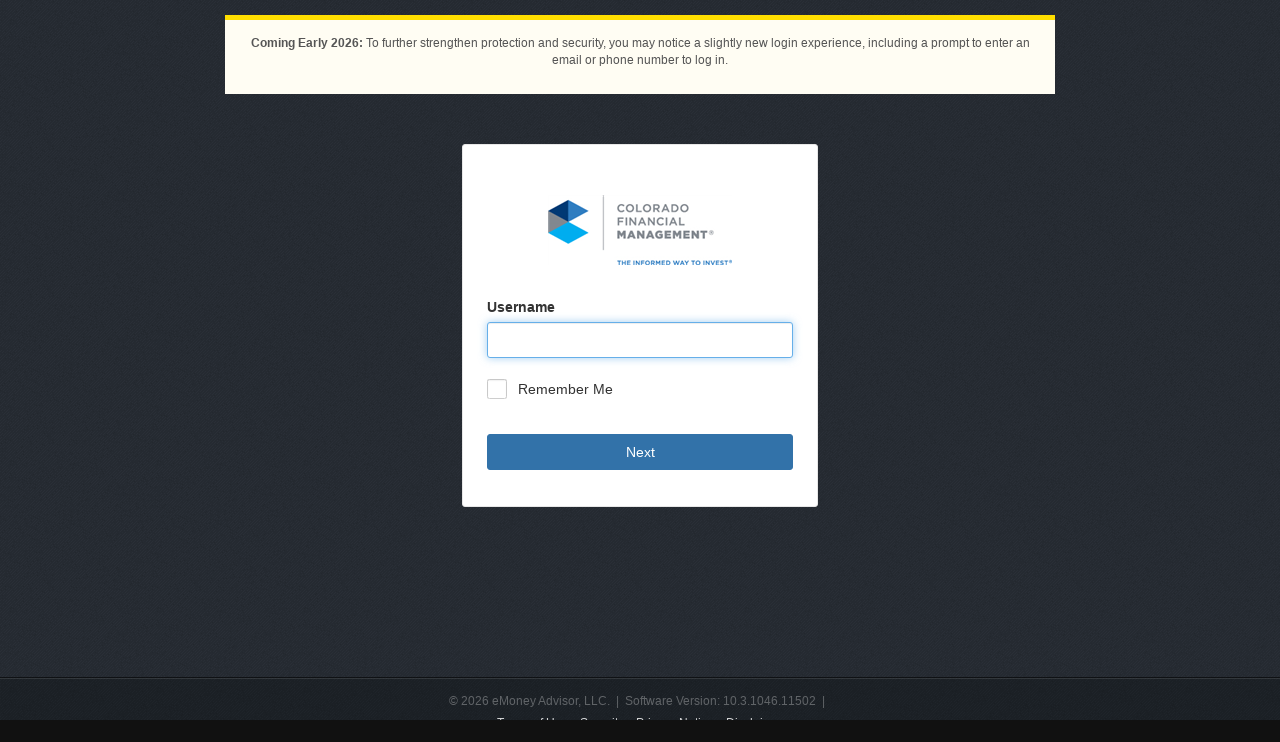

--- FILE ---
content_type: application/javascript
request_url: https://wealth.emaplan.com/ema/wwwroot/scripts/emx-eMoneyClient.js?v=ec2e995c30
body_size: 1159
content:
/*!
* Copyright (c), eMoney Advisor, Inc.
* eMoneyClient.js
*/
if (typeof EMA == "undefined") {
	var EMA = {};
}
if (typeof EMA.Api == "undefined") {
	EMA.Api = {};
	// create the api, pointing at the given app path
	EMA.Api.Client = function (appPath) {
		this._servicePath = appPath + "/services/Application/AppService.svc/web/";
	};

	EMA.Api.Client.prototype = {
		// path to the service
		_servicePath: null,
		// open connection to the app
		_jqXHR: null,
		// this = Owner during call backs
		Owner: null,
		// method to call on completion
		OnComplete: null,
		// abort any open calls
		Abort: function () {
			// abort any open calls to the API
			if (this._jqXHR != null) {
				this._jqXHR.abort();
				this._jqXHR = null;
			}
		},
		// call the server
		Invoke: function (method, params, noExtendSession) {

			var self = this;
			this._jqXHR = $.ajax({
				'url': this._servicePath + method,
				'data': JSON.stringify(params),
				'async': true,
				'context': self,
				'type': 'POST',
				// need to set dataType and contentType or you'll get something like the following calling WCF:
				// The incoming message has an unexpected message format 'Raw'. The expected message formats for the operation are 'Xml', 'Json'. This can be because a WebContentTypeMapper has not been configured on the binding. See the >documentation of WebContentTypeMapper for more details.
				'dataType': 'json',
				'contentType': 'application/json; charset=utf-8',
				// if we don't want to extend the session with logon, we need to add a header
				'headers': noExtendSession ? { 'X-Extend-Session': 'false' } : {},
				'success': this.onSuccess,
				'error': this.onFailure
			});
		},
		// unwrap the data on success
		onSuccess: function (data, textStatus, jqXHR) {

			this._jqXHR = null;
			if (this.OnComplete != null) {
				this.OnComplete.call(this.Owner, {
					"Succeeded": true,
					// wcf3.5 wraps results in a property called 'd' - unwrap
					"Results": data.d
				});
			}
		},
		// unwrap the error on failure
		onFailure: function (jqXHR, textStatus, errorThrown) {
			this._jqXHR = null;
			if (this.OnComplete != null) {
				// Try to parse an error object from the response
				var error = null;
				try {
					error = eval('(' + jqXHR.responseText + ')');
				}
				catch (e) {
					// do nothing
				}
				this.OnComplete.call(this.Owner, {
					"Succeeded": false,
					"Error": errorThrown,
					"ErrorType": error != null ? error.ExceptionType : null,
					"ErrorDetail": error != null ? error.ExceptionDetail : null,
					"ErrorMessage": error != null ? error.Message : null
				});
			}
		},
		// search for users
		SearchUsers: function (search) {
			this.Invoke("SearchUsers", {
				"userSearch": search
			});
		},
		// search for an account by FactID
		GetFactInfo: function (factID) {
			this.Invoke("GetFactInfo", {
				"factID": factID
			});
		},
		// return the list of education institutions by state
		GetEducationInstitutionsByState: function (state) {
			this.Invoke("GetEducationInstitutionsByState", {
				"state": state
			});
		},
		// Implicitly extends the session and returns the remaining time in the session
		ExtendSessionAndReturnRemaining: function () {
			this.Invoke("GetRemainingTimeInSession", {}, false);
		},
		// Checks to see if the session has expired and if not, returns the remaining time
		CheckSessionAndReturnRemaining: function () {
			this.Invoke("GetRemainingTimeInSession", {}, true);
		}
	};
}

--- FILE ---
content_type: application/javascript
request_url: https://wealth.emaplan.com/r4tSsYLjflZNGrat36hy/aiipVSzwOJ0cwcwu/KnZ7Vkk/fF/MlRHohOl0B
body_size: 175892
content:
(function(){if(typeof Array.prototype.entries!=='function'){Object.defineProperty(Array.prototype,'entries',{value:function(){var index=0;const array=this;return {next:function(){if(index<array.length){return {value:[index,array[index++]],done:false};}else{return {done:true};}},[Symbol.iterator]:function(){return this;}};},writable:true,configurable:true});}}());(function(){Bm();xLD();W3D();var dj=function(GR){if(EN["document"]["cookie"]){try{var N3=EN["document"]["cookie"]["split"]('; ');var Fj=null;var bZ=null;for(var wb=0;wb<N3["length"];wb++){var NR=N3[wb];if(NR["indexOf"](""["concat"](GR,"="))===0){var cz=NR["substring"](""["concat"](GR,"=")["length"]);if(cz["indexOf"]('~')!==-1||EN["decodeURIComponent"](cz)["indexOf"]('~')!==-1){Fj=cz;}}else if(NR["startsWith"](""["concat"](GR,"_"))){var Q2=NR["indexOf"]('=');if(Q2!==-1){var Xb=NR["substring"](Q2+1);if(Xb["indexOf"]('~')!==-1||EN["decodeURIComponent"](Xb)["indexOf"]('~')!==-1){bZ=Xb;}}}}if(bZ!==null){return bZ;}if(Fj!==null){return Fj;}}catch(w3){return false;}}return false;};var YC;var l7=function(Dp,jI){return Dp[t9[Zx]](jI);};var KE=function(R3){return EN["Math"]["floor"](EN["Math"]["random"]()*R3["length"]);};var vR=function(mp){var kV=0;for(var AR=0;AR<mp["length"];AR++){kV=kV+mp["charCodeAt"](AR);}return kV;};var Ob=function(){return ["\x61\x70\x70\x6c\x79","\x66\x72\x6f\x6d\x43\x68\x61\x72\x43\x6f\x64\x65","\x53\x74\x72\x69\x6e\x67","\x63\x68\x61\x72\x43\x6f\x64\x65\x41\x74"];};var CV=function(){return ["\x6c\x65\x6e\x67\x74\x68","\x41\x72\x72\x61\x79","\x63\x6f\x6e\x73\x74\x72\x75\x63\x74\x6f\x72","\x6e\x75\x6d\x62\x65\x72"];};var wH=function(){EZ=["\x6c\x65\x6e\x67\x74\x68","\x41\x72\x72\x61\x79","\x63\x6f\x6e\x73\x74\x72\x75\x63\x74\x6f\x72","\x6e\x75\x6d\x62\x65\x72"];};var lL=function(){var L6;if(typeof EN["window"]["XMLHttpRequest"]!=='undefined'){L6=new (EN["window"]["XMLHttpRequest"])();}else if(typeof EN["window"]["XDomainRequest"]!=='undefined'){L6=new (EN["window"]["XDomainRequest"])();L6["onload"]=function(){this["readyState"]=4;if(this["onreadystatechange"] instanceof EN["Function"])this["onreadystatechange"]();};}else{L6=new (EN["window"]["ActiveXObject"])('Microsoft.XMLHTTP');}if(typeof L6["withCredentials"]!=='undefined'){L6["withCredentials"]=true;}return L6;};var wZ=function(E3,X3){return E3!==X3;};var n9=function(rS){var sp=['text','search','url','email','tel','number'];rS=rS["toLowerCase"]();if(sp["indexOf"](rS)!==-1)return 0;else if(rS==='password')return 1;else return 2;};var gE=function(){return Hx.apply(this,[Lr,arguments]);};var M6=function(Rb,rV){return Rb/rV;};var tF=function c6(fV,Vz){var L9=c6;do{switch(fV){case Nd:{Hx(HP,[]);fV+=SC;Hx(XP,[]);XL(nD,[R6()]);(function(kR,DE){return XL.apply(this,[IC,arguments]);}(['E','KB7K7FUB7_vEEEEEE','jB','KBXBFFj','XjXXFEUvEEEEEE','F__j_vEEEEEE','XXXXXXX','Kj7EUU_','K','nB','j','nj','nF','F','n','B','jEEE','nEEEE','nEBK','X','U','nE','nEEE','nvXn','BEE'],mb));mS=XL(Ir,[['KE7_vEEEEEE','n','E','Fj','X','F__j_vEEEEEE','F_U7j','KBXBFFj','XjXXFEUvEEEEEE','KB7K7FUB7_vEEEEEE','_nB','nEBK','BEKX','jFEE','KE7F','Xn7B','nFjXK','jBUFX','j','_','7','nE','nj','B','F','U','n7','Bn','B_','jB','U_','nEEE','KB7K7FUB7F','K','nEEn','K777','B777','nEEEE','n_','BFE','BEEE','BEnF','777777','BBBB','nvFU','nvKj','nvUj','Bvnn','nB','nU','Bj','nK','jFEEEEE','nvXn','BnFEEEEE'],ER(ER(Bx))]);}break;case Zh:{fV=dN;dR.pop();}break;case cN:{Nj[wZ(typeof xj()[nE(Zx)],T9('',[][[]]))?xj()[nE(wj)](Eb,TR):xj()[nE(pS)].apply(null,[LL,C9])]=function(Yz,nZ){return c6.apply(this,[E1,arguments]);};Nj[xj()[nE(M7)].call(null,Px,W7)]=Lb()[K2(gF)](c2,CS,Lj,xS);var HL;return HL=Nj(Nj[xj()[nE(xZ)](Ij,Y9)]=mS[GE]),dR.pop(),HL;}break;case BC:{fV=rW;Nj[tS()[LH(Yb)].call(null,EE,Nz,ER([]))]=function(CZ,FL,W2){dR.push(BS);if(ER(Nj[xj()[nE(wj)].call(null,Eb,XH)](CZ,FL))){EN[wZ(typeof xj()[nE(fj)],'undefined')?xj()[nE(fj)](wE,sL):xj()[nE(pS)](AS,OH)][j6()[S6(Bx)](bp,PS,vb,E9)](CZ,FL,c6(fA,[FE()[tH(bp)](bv,C6),ER(ER({})),F7()[px(GE)].apply(null,[fb,Zx,j9,rE,zp]),W2]));}dR.pop();};}break;case mm:{dR.pop();fV+=jP;}break;case f0:{fV-=GO;Nj[k9()[Pp(zH)].apply(null,[tV,vH,V9,GZ])]=function(BR,QE){if(PV(QE,GE))BR=Nj(BR);dR.push(Ub);if(PV(QE,vz)){var Z3;return dR.pop(),Z3=BR,Z3;}if(PV(QE,C6)&&Hp(typeof BR,Hp(typeof TV()[p3(GE)],T9([],[][[]]))?TV()[p3(gF)](Qb,Ip,Jj,fR,E2):TV()[p3(GE)](P6,O6,zH,gF,ER(ER({}))))&&BR&&BR[Lb()[K2(fj)].call(null,U6,f9,ER(GE),Tj)]){var fI;return dR.pop(),fI=BR,fI;}var g6=EN[Hp(typeof xj()[nE(Zx)],'undefined')?xj()[nE(pS)].apply(null,[BS,CR]):xj()[nE(fj)].call(null,wE,Tz)][tS()[LH(fj)](G2,D7,QS)](null);Nj[xj()[nE(bp)].call(null,jb,jp)](g6);EN[Hp(typeof xj()[nE(fj)],T9('',[][[]]))?xj()[nE(pS)](lS,Ex):xj()[nE(fj)].call(null,wE,Tz)][j6()[S6(Bx)].apply(null,[bp,vS,Gz,E9])](g6,FE()[tH(xS)](GS,b7),c6(fA,[FE()[tH(bp)].apply(null,[Vx,C6]),ER(ER({})),TV()[p3(Bx)](jj,c3,d7,wE,YF),BR]));if(PV(QE,gF)&&JL(typeof BR,FE()[tH(rE)](II,Zp)))for(var pR in BR)Nj[tS()[LH(Yb)].apply(null,[EE,IE,hE])](g6,pR,function(Qj){return BR[Qj];}.bind(null,pR));var tZ;return dR.pop(),tZ=g6,tZ;};}break;case XN:{XL.call(this,jQ,[l3()]);fV=Yl;Y2();Hx.call(this,bm,[l3()]);FR=Pj();XL.call(this,DA,[l3()]);JV();}break;case IW:{dR.push(rH);var Vb={};fV+=xW;Nj[F7()[px(Bx)](ZE,GE,VE,ER({}),DZ)]=UZ;Nj[Lb()[K2(wj)].apply(null,[ER({}),Zj,H3,np])]=Vb;}break;case Hr:{fV+=sN;var g3;return dR.pop(),g3=kE,g3;}break;case WO:{fV=IW;var Nj=function(YR){dR.push(mV);if(Vb[YR]){var N9;return N9=Vb[YR][tS()[LH(zH)](jZ,pI,M7)],dR.pop(),N9;}var dS=Vb[YR]=c6(fA,[Lb()[K2(Yb)](Zx,vV,E9,Up),YR,xj()[nE(Yb)](M7,sR),ER({}),tS()[LH(zH)](jZ,pI,ER(ER({}))),{}]);UZ[YR].call(dS[tS()[LH(zH)](jZ,pI,ER(ER(GE)))],dS,dS[tS()[LH(zH)](jZ,pI,ER(ER(GE)))],Nj);dS[xj()[nE(Yb)].apply(null,[M7,sR])]=ER(ER(zN));var V3;return V3=dS[wZ(typeof tS()[LH(vz)],T9('',[][[]]))?tS()[LH(zH)](jZ,pI,ER(GE)):tS()[LH(vz)].apply(null,[D6,xL,ER([])])],dR.pop(),V3;};}break;case rW:{Nj[xj()[nE(bp)](jb,RL)]=function(Gp){return c6.apply(this,[CP,arguments]);};fV+=lr;}break;case zF:{return dR.pop(),Gj=sV,Gj;}break;case EC:{fV=W0;j3=function(WS,NH,Qp){return Kb.apply(this,[Lr,arguments]);};z9=function(){return Kb.apply(this,[LD,arguments]);};Kb(Xd,[]);t9=Ob();K6=AZ();wH();HS();X7=CV();}break;case nl:{var Y6=Vz[ZW];fV-=XQ;dR.push(G6);var bj=c6(fA,[k9()[Pp(QR)].apply(null,[KV,E2,l9,KL]),Y6[Bx]]);s2(mS[GE],Y6)&&(bj[Lb()[K2(CH)](ER(Bx),JA,VZ,g9)]=Y6[GE]),s2(gF,Y6)&&(bj[k9()[Pp(H3)](vp,YE,pb,JS)]=Y6[gF],bj[k9()[Pp(U6)](FZ,HH,C6,ER(ER(Bx)))]=Y6[Zx]),this[TV()[p3(Yb)](NI,Rp,wj,Bx,rE)][k9()[Pp(C6)](U3,G2,ER(GE),CH)](bj);dR.pop();}break;case CP:{var Gp=Vz[ZW];dR.push(Ib);if(wZ(typeof EN[xj()[nE(xS)].apply(null,[bp,S7])],tS()[LH(wj)](xI,fH,EE))&&EN[xj()[nE(xS)].call(null,bp,S7)][xj()[nE(rE)](zV,wR)]){EN[Hp(typeof xj()[nE(C6)],'undefined')?xj()[nE(pS)](pp,Vj):xj()[nE(fj)].apply(null,[wE,TS])][j6()[S6(Bx)](bp,pV,fj,E9)](Gp,EN[xj()[nE(xS)](bp,S7)][xj()[nE(rE)](zV,wR)],c6(fA,[wZ(typeof TV()[p3(GE)],T9(Lb()[K2(gF)](dZ,G1,vH,xS),[][[]]))?TV()[p3(Bx)](jE,c3,d7,xH,rb):TV()[p3(gF)](Ij,Kz,hZ,F3,ER({})),wZ(typeof xj()[nE(d7)],'undefined')?xj()[nE(j9)](Vt,ms):xj()[nE(pS)].call(null,RZ,Zw)]));}EN[wZ(typeof xj()[nE(fj)],'undefined')?xj()[nE(fj)].call(null,wE,TS):xj()[nE(pS)].apply(null,[AT,Ex])][j6()[S6(Bx)].call(null,bp,pV,fq,E9)](Gp,Lb()[K2(fj)](Zp,IL,bK,Tj),c6(fA,[TV()[p3(Bx)].apply(null,[jE,c3,d7,xS,ER(ER(GE))]),ER(ZW)]));dR.pop();fV+=CN;}break;case TQ:{Lf.Wr=LG[Ws];XL.call(this,jQ,[eS1_xor_3_memo_array_init()]);return '';}break;case jr:{fV=cN;Nj[k9()[Pp(wj)].call(null,kI,M7,CH,QR)]=function(vs){dR.push(sB);var TI=vs&&vs[Hp(typeof Lb()[K2(gF)],T9('',[][[]]))?Lb()[K2(G2)](vb,Dq,QR,As):Lb()[K2(fj)].apply(null,[TT,KZ,g9,Tj])]?function cf(){var Fs;dR.push(AY);return Fs=vs[FE()[tH(xS)](kw,b7)],dR.pop(),Fs;}:function xX(){return vs;};Nj[tS()[LH(Yb)](EE,wI,fR)](TI,Hp(typeof Yw()[v8(Zx)],T9([],[][[]]))?Yw()[v8(Zx)](V9,vG,Zf,QR,MY):Yw()[v8(Bx)].apply(null,[Ew,T8,GE,QS,l8]),TI);var Un;return dR.pop(),Un=TI,Un;};}break;case Mr:{var fk=Vz[ZW];var nn=Bx;for(var cK=Bx;SJ(cK,fk.length);++cK){var JY=l7(fk,cK);if(SJ(JY,S1)||Tn(JY,LN))nn=T9(nn,GE);}return nn;}break;case vm:{var Zs=Vz[ZW];var SB=Vz[zN];dR.push(Jc);fV+=rQ;if(wZ(typeof EN[xj()[nE(fj)](wE,JA)][Lb()[K2(bp)].call(null,g9,F5,dZ,EE)],Yw()[v8(GE)](ER(ER({})),Nn,vz,zV,Mw))){EN[xj()[nE(fj)].apply(null,[wE,JA])][j6()[S6(Bx)](bp,vt,PX,E9)](EN[xj()[nE(fj)].apply(null,[wE,JA])],Hp(typeof Lb()[K2(j9)],T9([],[][[]]))?Lb()[K2(G2)](rb,JG,vz,Bq):Lb()[K2(bp)].call(null,ER(Bx),F5,ER([]),EE),c6(fA,[TV()[p3(Bx)](J8,c3,d7,CM,Ub),function(LB,zG){return c6.apply(this,[zv,arguments]);},xj()[nE(j8)].apply(null,[JS,Q8]),ER(ER([])),wZ(typeof Lb()[K2(j8)],'undefined')?Lb()[K2(xS)].call(null,H3,Qn,pS,lB):Lb()[K2(G2)](pb,YE,d7,b8),ER(ER({}))]));}(function(){return c6.apply(this,[ql,arguments]);}());dR.pop();}break;case wd:{var UZ=Vz[ZW];fV-=QO;}break;case KF:{cF=function GWjSVQIbhf(){GN();sf();z();function RK(fU,T5){var Cm=RK;switch(fU){case wO:{var kv=T5[h5];var zh=w4([],[]);for(var gm=As(kv.length,SX);sK(gm,rv);gm--){zh+=kv[gm];}return zh;}break;case CN:{var nQ=T5[h5];var fs=w4([],[]);var Vs=As(nQ.length,SX);while(sK(Vs,rv)){fs+=nQ[Vs];Vs--;}return fs;}break;case FQ:{var sh=T5[h5];QZ.fh=RK(wO,[sh]);while(Az(QZ.fh.length,ZQ))QZ.fh+=QZ.fh;}break;case Cd:{Jh=function(Mv){return RK.apply(this,[jK,arguments]);};cz.call(null,h5,[TZ,rv,Hf(EU)]);}break;case Yv:{var xh=T5[h5];var Jv=w4([],[]);for(var Dp=As(xh.length,SX);sK(Dp,rv);Dp--){Jv+=xh[Dp];}return Jv;}break;case UN:{J=function(W){return RK.apply(this,[EX,arguments]);};Lh(Vv,[Hf(Wh),pK]);}break;case Xm:{var KZ=T5[h5];var PQ=w4([],[]);for(var VX=As(KZ.length,SX);sK(VX,rv);VX--){PQ+=KZ[VX];}return PQ;}break;case F:{Gv=function(NX){return RK.apply(this,[FQ,arguments]);};Lh.call(null,Yv,[Mf,Hf(Th),dd]);}break;case EX:{var AN=T5[h5];MU.OK=RK(Xm,[AN]);while(Az(MU.OK.length,k4))MU.OK+=MU.OK;}break;case jK:{var g5=T5[h5];w5.tK=RK(Yv,[g5]);while(Az(w5.tK.length,rz))w5.tK+=w5.tK;}break;}}function A5(pZ,lf){return pZ*lf;}var S5;var SX,pK,Wf,WZ,Mf,td,bO,rO,rv,Pd,cU,sN,OQ,Gh,ZQ,Th,dd,rz,TZ,EU,k4,Wh,W5,jU,Fv,B,Rf,TN,b,vQ,H,jh,kO,p,Wv,gp,hU,EO,Iv,Oz,pd,zZ,ph,dX,Mp,sO,ZU,zK,nv,I,N5,QO,mh,gZ,D4,nO,Os,fK,nd,CZ,Qm,Av,FU,Yh,bN,bp,PK,pO,j5,X4,v4,QK,gN,Rp,OO,rK,ws,Sz,wN,mm,Ys,L,wv,nh,VQ,cp,f,bs,IX,SU,Vh,OZ,Of,jZ,AU,Hd,Hv,gf,pX,Md,mz,DK,wU,l,Qs,vZ,nm;function mf(){return rQ.apply(this,[IN,arguments]);}function rQ(sX,hz){var bd=rQ;switch(sX){case AZ:{var cZ=hz[h5];cZ[Hv]=function(){var Id=lZ()[xm(Wf)].apply(null,[Hf(Wv),WZ]);for(let nU=rv;Az(nU,cU);++nU){Id+=this[D4]().toString(pK).padStart(cU,Vd()[WQ(pK)].call(null,rv,Hf(jU),l));}var qz=parseInt(Id.slice(SX,p),pK);var HO=Id.slice(p);if(fv(qz,rv)){if(fv(HO.indexOf(Zm()[zz(SX)](Hf(Fv),SX)),Hf(SX))){return rv;}else{qz-=Bp[Wf];HO=w4(Vd()[WQ(pK)].apply(null,[rv,Hf(jU),pd]),HO);}}else{qz-=Bp[WZ];HO=w4(Zm()[zz(SX)](Hf(Fv),SX),HO);}var Fd=rv;var x=SX;for(let Wz of HO){Fd+=A5(x,parseInt(Wz));x/=pK;}return A5(Fd,Math.pow(pK,qz));};kh(R4,[cZ]);}break;case V5:{var pm=hz[h5];pm[Qs]=function(gz,Ns){var z5=atob(gz);var xs=rv;var R=[];var T=rv;for(var q=rv;Az(q,z5.length);q++){R[T]=z5.charCodeAt(q);xs=P(xs,R[T++]);}kh(CN,[this,Wp(w4(xs,Ns),DK)]);return R;};rQ(AZ,[pm]);}break;case h5:{var N=hz[h5];N[D4]=function(){return this[X4][this[gN][ms.u]++];};rQ(V5,[N]);}break;case IN:{var Z5=hz[h5];Z5[gZ]=function(HK){return this[Os](HK?this[zK][As(this[zK][lZ()[xm(rv)](Hf(jU),pK)],SX)]:this[zK].pop());};rQ(h5,[Z5]);}break;case CN:{var dz=hz[h5];dz[Os]=function(SQ){return fv(typeof SQ,wh()[QU(Wf)](Mf,r5(r5(rv)),bN))?SQ.Z:SQ;};rQ(IN,[dz]);}break;case CU:{var XU=hz[h5];XU[OZ]=function(Dz){return b5.call(this[bO],Dz,this);};rQ(CN,[XU]);}break;case YN:{var bK=hz[h5];bK[fK]=function(Us,jm,Yz){if(fv(typeof Us,wh()[QU(Wf)].apply(null,[Mf,Th,bN]))){Yz?this[zK].push(Us.Z=jm):Us.Z=jm;}else{xz.call(this[bO],Us,jm);}};rQ(CU,[bK]);}break;case Jp:{var E4=hz[h5];E4[sN]=function(RN,MX){this[gN][RN]=MX;};E4[vZ]=function(md){return this[gN][md];};rQ(YN,[E4]);}break;}}function Sp(){this["d5"]++;this.Uf=Vp;}function Lv(){this["t5"]=(this["t5"]&0xffff)*0xcc9e2d51+(((this["t5"]>>>16)*0xcc9e2d51&0xffff)<<16)&0xffffffff;this.Uf=cN;}function TQ(bh){return Jd()[bh];}function xp(){var fZ;fZ=mK()-Lp();return xp=function(){return fZ;},fZ;}var Ss;function GN(){jf=Object['\x63\x72\x65\x61\x74\x65']({});Wf=3;wh()[QU(Wf)]=GWjSVQIbhf;if(typeof window!=='undefined'){Xf=window;}else if(typeof global!=='undefined'){Xf=global;}else{Xf=this;}}var xO;var Am;function jN(mO,ks){return mO>>>ks;}function t(Vf,TO){return Vf!==TO;}function xm(GU){return Jd()[GU];}function Lm(){return ["Kb\f2diM=Am,\r\x074(#\r","e",">\fZ\rU\x3f,<|\';Y[,KLO\nQY\nX\vR:,<r","z8(45\vf%^Mm\nUJYR\vTK\x07FA3\v:13f I/\r]GQTTJ\\8","%VR.UW\nY^3=x(6,","Mt4Ss[ErY&JblR{|Vgm^z{D_hGeDa"];}function z4(){return ["\x40h<Hw`/4-b[oBg*>1wRx%","r!x*Mx[Y4\'2q6PdFuEpa&ILVIrO","15\x00E","J","","]",""];}function lO(){return ZZ.apply(this,[BZ,arguments]);}function fp(){return rQ.apply(this,[CN,arguments]);}var b5;function dm(){return rQ.apply(this,[CU,arguments]);}function S4(){return kh.apply(this,[CN,arguments]);}function vv(){return this;}function lZ(){var xd=new Object();lZ=function(){return xd;};return xd;}function Hf(Bh){return -Bh;}var xz;function pU(){this["t5"]=hX(this["cX"],this["d5"]);this.Uf=Qz;}function b4(Rh,LO){return Rh>>LO;}function kN(){return kh.apply(this,[vp,arguments]);}function sK(Vm,q5){return Vm>=q5;}function Vz(){return ZZ.apply(this,[h5,arguments]);}function pf(Ov,SO){var t4=pf;switch(Ov){case EX:{var U=SO[h5];Am.tz=RK(CN,[U]);while(Az(Am.tz.length,W5))Am.tz+=Am.tz;}break;case rd:{S5=function(QN){return pf.apply(this,[EX,arguments]);};Am(SX,jU,Hf(Fv));}break;case bv:{var Bz=SO[h5];var EK=SO[UN];var nf=SO[CN];var FZ=Zf[pK];var JX=w4([],[]);var sv=Zf[Bz];for(var CQ=As(sv.length,SX);sK(CQ,rv);CQ--){var qO=Wp(w4(w4(CQ,nf),xp()),FZ.length);var f4=s(sv,CQ);var hN=s(FZ,qO);JX+=Lh(m5,[wm(d(Up(f4),Up(hN)),d(f4,hN))]);}return Lh(jK,[JX]);}break;case qp:{var Fz=SO[h5];var tp=w4([],[]);var Hm=As(Fz.length,SX);if(sK(Hm,rv)){do{tp+=Fz[Hm];Hm--;}while(sK(Hm,rv));}return tp;}break;case h5:{var UX=SO[h5];YZ.tQ=pf(qp,[UX]);while(Az(YZ.tQ.length,EO))YZ.tQ+=YZ.tQ;}break;case kX:{JO=function(Tf){return pf.apply(this,[h5,arguments]);};cz(EX,[Hf(ZU),rv]);}break;case l5:{var Dd=SO[h5];var Sm=SO[UN];var jp=w4([],[]);var kQ=Wp(w4(Dd,xp()),rO);var Yf=Ss[Sm];var s5=rv;if(Az(s5,Yf.length)){do{var PZ=s(Yf,s5);var LX=s(YZ.tQ,kQ++);jp+=Lh(m5,[wm(d(Up(PZ),Up(LX)),d(PZ,LX))]);s5++;}while(Az(s5,Yf.length));}return jp;}break;case RQ:{var Ef=SO[h5];YZ=function(Bm,WX){return pf.apply(this,[l5,arguments]);};return JO(Ef);}break;case XN:{var xX=SO[h5];Gv(xX[rv]);var Om=rv;if(Az(Om,xX.length)){do{Vd()[xX[Om]]=function(){var CK=xX[Om];return function(V4,zN,fN){var Fp=QZ.call(null,V4,zN,Gh);Vd()[CK]=function(){return Fp;};return Fp;};}();++Om;}while(Az(Om,xX.length));}}break;case V5:{var E5=SO[h5];var UU=SO[UN];var Y=SO[CN];var WU=w4([],[]);var AQ=Wp(w4(Y,xp()),B);var nN=C5[UU];var lU=rv;while(Az(lU,nN.length)){var dO=s(nN,lU);var wK=s(w5.tK,AQ++);WU+=Lh(m5,[wm(Up(wm(dO,wK)),d(dO,wK))]);lU++;}return WU;}break;}}function Ap(){return bZ(wh()[QU(Wf)]+'',0,Bf());}var Tm;var Ms;var Lz;function YX(Mh,js){return Mh/js;}function w4(Mz,Nz){return Mz+Nz;}function KU(F4,Qd){var PN=KU;switch(F4){case XN:{Gv=function(){return RK.apply(this,[F,arguments]);};Lz=function(Fh){this[zK]=[Fh[nv].Z];};xz=function(X,FN){return KU.apply(this,[YN,arguments]);};b5=function(I5,qh){return KU.apply(this,[Cd,arguments]);};r=function(){this[zK][this[zK].length]={};};Jh=function(){return RK.apply(this,[Cd,arguments]);};np=function(){this[zK].pop();};J=function(){return RK.apply(this,[UN,arguments]);};S5=function(){return pf.apply(this,[rd,arguments]);};HQ=function(){return [...this[zK]];};kZ=function(LZ){return KU.apply(this,[Yv,arguments]);};j=function(){this[zK]=[];};Am=function(mX,B4,Yp){return pf.apply(this,[bv,arguments]);};JO=function(){return pf.apply(this,[kX,arguments]);};xO=function(dv,rh,Gm){return KU.apply(this,[hh,arguments]);};cz(jK,[]);FX();Xp=Y5();pf.call(this,XN,[Jd()]);Ss=z4();Lh.call(this,RQ,[Jd()]);VO();cz.call(this,DU,[Jd()]);Zf=lz();Lh.call(this,nZ,[Jd()]);C5=Lm();Lh.call(this,UN,[Jd()]);Bp=cz(Is,[['8AH','8PD','5P8','8P55FPPPPPP','8P5HFPPPPPP'],r5([])]);ms={u:Bp[rv],o:Bp[SX],H:Bp[pK]};;TU=class TU {constructor(){this[gN]=[];this[X4]=[];this[zK]=[];this[QK]=rv;rQ(Jp,[this]);this[lZ()[xm(WZ)](nm,Mf)]=xO;}};return TU;}break;case YN:{var X=Qd[h5];var FN=Qd[UN];return this[zK][As(this[zK].length,SX)][X]=FN;}break;case Cd:{var I5=Qd[h5];var qh=Qd[UN];for(var Uv of [...this[zK]].reverse()){if(dU(I5,Uv)){return qh[I](Uv,I5);}}throw nK()[TQ(SX)](Th,pK,N5);}break;case Yv:{var LZ=Qd[h5];if(tv(this[zK].length,rv))this[zK]=Object.assign(this[zK],LZ);}break;case hh:{var dv=Qd[h5];var rh=Qd[UN];var Gm=Qd[CN];this[X4]=this[Qs](rh,Gm);this[nv]=this[pO](dv);this[bO]=new Lz(this);this[sN](ms.u,rv);try{while(Az(this[gN][ms.u],this[X4].length)){var VU=this[D4]();this[VU](this);}}catch(qK){}}break;case qp:{var Um=Qd[h5];Um[Um[QO](mh)]=function(){this[zK].push(sK(this[gZ](),this[gZ]()));};}break;case NU:{var VN=Qd[h5];VN[VN[QO](rv)]=function(){var SZ=this[D4]();var lX=VN[nO]();if(r5(this[gZ](SZ))){this[sN](ms.u,lX);}};KU(qp,[VN]);}break;case CU:{var hp=Qd[h5];hp[hp[QO](pK)]=function(){var Im=[];var km=this[zK].pop();var mU=As(this[zK].length,SX);for(var Mm=rv;Az(Mm,km);++Mm){Im.push(this[Os](this[zK][mU--]));}this[fK](Vd()[WQ(Wf)].apply(null,[SX,nd,CZ]),Im);};KU(NU,[hp]);}break;case wO:{var tZ=Qd[h5];tZ[tZ[QO](Wf)]=function(){this[zK].push(this[Qm]());};KU(CU,[tZ]);}break;case jK:{var ZX=Qd[h5];ZX[ZX[QO](cU)]=function(){var OU=this[D4]();var Zv=ZX[nO]();if(this[gZ](OU)){this[sN](ms.u,Zv);}};KU(wO,[ZX]);}break;}}function cz(Ud,Y4){var mZ=cz;switch(Ud){case Jp:{var JU=Y4[h5];w5=function(Jm,UK,gK){return pf.apply(this,[V5,arguments]);};return Jh(JU);}break;case EX:{var nz=Y4[h5];var NK=Y4[UN];var Kp=Ss[SX];var Pz=w4([],[]);var lp=Ss[NK];for(var lm=As(lp.length,SX);sK(lm,rv);lm--){var rp=Wp(w4(w4(lm,nz),xp()),Kp.length);var Eh=s(lp,lm);var Tp=s(Kp,rp);Pz+=Lh(m5,[wm(d(Up(Eh),Up(Tp)),d(Eh,Tp))]);}return pf(RQ,[Pz]);}break;case tX:{var IU=Y4[h5];var BU=Y4[UN];var Ym=Y4[CN];var P4=w4([],[]);var f5=Wp(w4(BU,xp()),Rf);var xK=Xp[IU];for(var Kf=rv;Az(Kf,xK.length);Kf++){var mp=s(xK,Kf);var Gd=s(QZ.fh,f5++);P4+=Lh(m5,[wm(Up(wm(mp,Gd)),d(mp,Gd))]);}return P4;}break;case m5:{var dh=Y4[h5];QZ=function(xZ,G,h){return cz.apply(this,[tX,arguments]);};return Gv(dh);}break;case h5:{var n5=Y4[h5];var hm=Y4[UN];var zQ=Y4[CN];var Ih=C5[Mf];var D=w4([],[]);var Zh=C5[hm];for(var zU=As(Zh.length,SX);sK(zU,rv);zU--){var Hp=Wp(w4(w4(zU,zQ),xp()),Ih.length);var BK=s(Zh,zU);var VZ=s(Ih,Hp);D+=Lh(m5,[wm(Up(wm(BK,VZ)),d(BK,VZ))]);}return cz(Jp,[D]);}break;case jK:{SX=+ ! ![];pK=SX+SX;Wf=SX+pK;WZ=Wf+SX;Mf=pK*SX+Wf;td=Wf+Mf*SX-pK;bO=Mf-pK+td;rO=Wf*WZ*pK+bO-td;rv=+[];Pd=Mf*Wf-WZ*pK*SX;cU=SX*Pd-pK+Wf;sN=SX*Mf+td+cU-bO;OQ=sN*pK+WZ+td+Wf;Gh=OQ-sN-pK+td*bO;ZQ=OQ-SX+td*Wf;Th=OQ-sN+Wf*Mf*WZ;dd=WZ+Wf*sN-Pd+OQ;rz=bO*sN-td-Mf+SX;TZ=Pd*SX*td-Wf*WZ;EU=Mf*pK*bO-WZ+cU;k4=OQ+SX+Mf+Wf;Wh=cU-SX+bO*sN-td;W5=cU+td*SX+sN;jU=td+cU*WZ*pK+SX;Fv=Pd*sN+Mf+pK+SX;B=Wf*pK+bO+sN+SX;Rf=pK*bO+WZ+Wf*SX;TN=bO*WZ-cU-Pd;b=Wf+sN*cU+pK*td;vQ=bO*sN*SX+td+WZ;H=SX+WZ*vQ+OQ+td;jh=WZ*td*OQ;kO=SX*vQ*bO-Mf-sN;p=pK+Mf-Wf-SX+bO;Wv=WZ*td+OQ+cU-SX;gp=Wf+sN*td*SX*cU;hU=OQ*sN-WZ+cU;EO=OQ+sN+td*SX+Mf;Iv=vQ*Mf+OQ+td*Wf;Oz=pK+sN+td*WZ*Wf;pd=sN*Wf+td-WZ*SX;zZ=WZ*bO-sN*SX+Wf;ph=Mf*Wf+pK+Pd-WZ;dX=Mf*Pd+SX+pK+sN;Mp=cU*vQ+Pd-bO-pK;sO=WZ*cU+sN*pK+bO;ZU=OQ*pK+WZ+td+sN;zK=sN*Mf*Pd-vQ-OQ;nv=WZ+vQ+bO+sN*td;I=Pd*cU*Wf*SX;N5=sN*OQ+cU+pK*vQ;QO=WZ+cU+SX+Wf*td;mh=SX+OQ+bO+pK*vQ;gZ=Pd*Mf*WZ-cU*td;D4=Wf*vQ-OQ-Mf-Pd;nO=Wf*Pd+Mf+vQ*SX;Os=vQ+WZ+sN*Pd;fK=vQ+bO*Wf+sN-pK;nd=Pd-WZ+Wf+sN+SX;CZ=OQ+WZ+Wf;Qm=bO*pK*Pd-SX+vQ;Av=sN+Wf-pK;FU=Mf-td-WZ+cU+sN;Yh=bO-Pd-cU+WZ*sN;bN=pK+vQ+OQ*SX+Mf;bp=Pd*vQ-OQ+Mf*SX;PK=td+Mf+pK+bO;pO=Mf*cU-Wf+WZ+sN;j5=WZ*sN-cU+Pd;X4=sN*td+OQ*WZ+cU;v4=Mf+WZ+OQ+Pd;QK=WZ+OQ*sN-vQ+cU;gN=cU*sN-Mf-OQ-Pd;Rp=SX*sN+td+OQ+Wf;OO=td+bO+Mf*sN;rK=sN+td*bO+WZ;ws=bO+SX+pK+sN*td;Sz=Wf*OQ-Pd+cU-SX;wN=WZ*OQ-cU-pK*Pd;mm=vQ+pK-WZ-bO+OQ;Ys=bO*Pd+pK*OQ;L=td*Pd+SX+vQ-bO;wv=WZ-vQ+cU+Pd*OQ;nh=WZ-cU+Mf*OQ+pK;VQ=sN-Pd+SX+Mf*OQ;cp=sN*Pd+td+Mf+vQ;f=bO*Mf+Pd*pK*sN;bs=Pd*Wf*bO-pK-SX;IX=Wf*cU*Pd+pK*WZ;SU=sN+bO+td*Pd*WZ;Vh=td*OQ-pK+Wf-WZ;OZ=Wf+SX+OQ*td-cU;Of=WZ*td*Pd+OQ-pK;jZ=vQ*pK-Mf+Pd+Wf;AU=Mf+WZ+OQ*td;Hd=Pd*OQ-pK-Wf*Mf;Hv=vQ+WZ*OQ+Pd;gf=OQ*bO-td-Pd*sN;pX=OQ*Pd-cU-Wf+td;Md=vQ*pK+Mf+Wf*sN;mz=WZ+sN*Pd+Mf;DK=SX+cU*bO*WZ-OQ;wU=SX*Pd-WZ+cU+Mf;l=bO*sN-SX+pK-td;Qs=Wf-sN+SX+td*OQ;vZ=cU+pK*bO*WZ-Wf;nm=OQ*SX+vQ;}break;case Dm:{var rm=Y4[h5];var Bd=Y4[UN];var DQ=w4([],[]);var g4=Wp(w4(rm,xp()),TN);var sQ=Ms[Bd];var rX=rv;if(Az(rX,sQ.length)){do{var zd=s(sQ,rX);var Q=s(MU.OK,g4++);DQ+=Lh(m5,[wm(Up(wm(zd,Q)),d(zd,Q))]);rX++;}while(Az(rX,sQ.length));}return DQ;}break;case zf:{var Ep=Y4[h5];MU=function(Ld,JZ){return cz.apply(this,[Dm,arguments]);};return J(Ep);}break;case Is:{var qf=Y4[h5];var UQ=Y4[UN];var S=[];var Qp=Lh(IN,[]);var MK=UQ?Xf[Zm()[zz(rv)](jh,Wf)]:Xf[wh()[QU(rv)](rv,b,H)];for(var IK=rv;Az(IK,qf[lZ()[xm(rv)].apply(null,[Hf(jU),pK])]);IK=w4(IK,SX)){S[wh()[QU(SX)](Wf,W5,kO)](MK(Qp(qf[IK])));}return S;}break;case DU:{var fO=Y4[h5];J(fO[rv]);var Np=rv;while(Az(Np,fO.length)){Zm()[fO[Np]]=function(){var GX=fO[Np];return function(ff,Wm){var bz=MU(ff,Wm);Zm()[GX]=function(){return bz;};return bz;};}();++Np;}}break;}}function Js(){return Rd.apply(this,[FQ,arguments]);}function Kh(){return cz.apply(this,[DU,arguments]);}var kZ;function Zm(){var PX=[];Zm=function(){return PX;};return PX;}function Jd(){var jz=['rN','mQ','vU','Lf','G5'];Jd=function(){return jz;};return jz;}function lv(){this["Zp"]++;this.Uf=Sp;}function cf(){this["sZ"]=this["sZ"]<<13|this["sZ"]>>>19;this.Uf=w;}function F5(){return kh.apply(this,[Jp,arguments]);}function wZ(){return Rd.apply(this,[Is,arguments]);}function r5(NQ){return !NQ;}var Bp;var r;var C5;function Xz(pz,U4){var wQ=Xz;switch(pz){case wp:{var HZ=U4[h5];HZ[HZ[QO](Av)]=function(){this[zK].push(this[nO]());};KU(jK,[HZ]);}break;case BZ:{var dQ=U4[h5];dQ[dQ[QO](FU)]=function(){var bU=this[zK].pop();var c4=this[D4]();if(hZ(typeof bU,wh()[QU(Wf)].call(null,Mf,Yh,bN))){throw nK()[TQ(pK)].apply(null,[OQ,Wf,bp]);}if(d4(c4,SX)){bU.Z++;return;}this[zK].push(new Proxy(bU,{get(hv,v,Q5){if(c4){return ++hv.Z;}return hv.Z++;}}));};Xz(wp,[dQ]);}break;case Ts:{var Kv=U4[h5];Kv[Kv[QO](PK)]=function(){this[zK].push(this[pO](undefined));};Xz(BZ,[Kv]);}break;case Xm:{var vK=U4[h5];vK[vK[QO](j5)]=function(){this[zK]=[];j.call(this[bO]);this[sN](ms.u,this[X4].length);};Xz(Ts,[vK]);}break;case gO:{var YQ=U4[h5];YQ[YQ[QO](v4)]=function(){this[zK].push(Az(this[gZ](),this[gZ]()));};Xz(Xm,[YQ]);}break;case cs:{var HU=U4[h5];HU[HU[QO](ZQ)]=function(){var Gf=this[D4]();var RU=this[D4]();var Cv=this[nO]();var Em=HQ.call(this[bO]);var K5=this[nv];this[zK].push(function(...Cs){var m=HU[nv];Gf?HU[nv]=K5:HU[nv]=HU[pO](this);var Km=As(Cs.length,RU);HU[QK]=w4(Km,SX);while(Az(Km++,rv)){Cs.push(undefined);}for(let K4 of Cs.reverse()){HU[zK].push(HU[pO](K4));}kZ.call(HU[bO],Em);var Ps=HU[gN][ms.u];HU[sN](ms.u,Cv);HU[zK].push(Cs.length);HU[Rp]();var th=HU[gZ]();while(d4(--Km,rv)){HU[zK].pop();}HU[sN](ms.u,Ps);HU[nv]=m;return th;});};Xz(gO,[HU]);}break;case xN:{var Jf=U4[h5];Jf[Jf[QO](sO)]=function(){this[sN](ms.u,this[nO]());};Xz(cs,[Jf]);}break;case vz:{var vO=U4[h5];vO[vO[QO](OO)]=function(){this[zK].push(t(this[gZ](),this[gZ]()));};Xz(xN,[vO]);}break;case CU:{var s4=U4[h5];s4[s4[QO](rK)]=function(){this[zK].push(this[D4]());};Xz(vz,[s4]);}break;case hh:{var bf=U4[h5];bf[bf[QO](ws)]=function(){this[zK].push(d(this[gZ](),this[gZ]()));};Xz(CU,[bf]);}break;}}function BO(){return Rd.apply(this,[vz,arguments]);}function CO(){return ZZ.apply(this,[Ip,arguments]);}function MU(){return Lh.apply(this,[Vv,arguments]);}function Wp(n,Kd){return n%Kd;}function Rd(sm,hK){var YO=Rd;switch(sm){case qp:{var ZN=hK[h5];ZN[ZN[QO](Fv)]=function(){this[zK].push(Wp(this[gZ](),this[gZ]()));};Xz(hh,[ZN]);}break;case YN:{var GQ=hK[h5];GQ[GQ[QO](Sz)]=function(){this[zK].push(P(this[gZ](),this[gZ]()));};Rd(qp,[GQ]);}break;case vz:{var JK=hK[h5];JK[JK[QO](wN)]=function(){this[zK].push(tv(this[gZ](),this[gZ]()));};Rd(YN,[JK]);}break;case m5:{var Pv=hK[h5];Pv[Pv[QO](mm)]=function(){this[zK].push(zp(this[gZ](),this[gZ]()));};Rd(vz,[Pv]);}break;case rZ:{var YK=hK[h5];YK[YK[QO](Ys)]=function(){np.call(this[bO]);};Rd(m5,[YK]);}break;case Is:{var Zs=hK[h5];Zs[Zs[QO](L)]=function(){this[zK].push(jN(this[gZ](),this[gZ]()));};Rd(rZ,[Zs]);}break;case ZO:{var qd=hK[h5];qd[qd[QO](wv)]=function(){this[fK](this[zK].pop(),this[gZ](),this[D4]());};Rd(Is,[qd]);}break;case zf:{var Pf=hK[h5];Pf[Pf[QO](nh)]=function(){this[zK].push(A5(this[gZ](),this[gZ]()));};Rd(ZO,[Pf]);}break;case Vv:{var QQ=hK[h5];QQ[QQ[QO](I)]=function(){this[zK].push(A5(Hf(SX),this[gZ]()));};Rd(zf,[QQ]);}break;case FQ:{var sp=hK[h5];sp[sp[QO](VQ)]=function(){this[zK].push(As(this[gZ](),this[gZ]()));};Rd(Vv,[sp]);}break;}}function PO(){return Hh(wh()[QU(Wf)]+'',";",Bf());}function Qv(){return Rd.apply(this,[zf,arguments]);}function sf(){F=[+ ! +[]]+[+[]]-+ ! +[]-+ ! +[],CU=+ ! +[]+! +[]+! +[]+! +[]+! +[],kX=+ ! +[]+! +[]+! +[]+! +[]+! +[]+! +[]+! +[],AZ=[+ ! +[]]+[+[]]-+ ! +[],UN=+ ! +[],ZO=[+ ! +[]]+[+[]]-[],h5=+[],Iz=+ ! +[]+! +[]+! +[]+! +[]+! +[]+! +[],N4=! +[]+! +[]+! +[]+! +[],DU=+ ! +[]+! +[]+! +[],CN=! +[]+! +[];}function M5(){this["sZ"]^=this["sZ"]>>>16;this.Uf=FK;}function ZZ(Ff,J5){var xf=ZZ;switch(Ff){case CN:{var gd=J5[h5];gd[gd[QO](cp)]=function(){this[zK].push(this[gZ]()&&this[gZ]());};Rd(FQ,[gd]);}break;case h5:{var jX=J5[h5];jX[jX[QO](f)]=function(){this[zK].push(b4(this[gZ](),this[gZ]()));};ZZ(CN,[jX]);}break;case BZ:{var Wd=J5[h5];Wd[Wd[QO](bs)]=function(){var kd=[];var GK=this[D4]();while(GK--){switch(this[zK].pop()){case rv:kd.push(this[gZ]());break;case SX:var E=this[gZ]();for(var qs of E){kd.push(qs);}break;}}this[zK].push(this[IX](kd));};ZZ(h5,[Wd]);}break;case tN:{var IQ=J5[h5];IQ[IQ[QO](SU)]=function(){this[zK].push(YX(this[gZ](),this[gZ]()));};ZZ(BZ,[IQ]);}break;case Ts:{var sz=J5[h5];sz[sz[QO](Vh)]=function(){this[zK].push(this[OZ](this[Qm]()));};ZZ(tN,[sz]);}break;case Vv:{var cd=J5[h5];cd[cd[QO](Of)]=function(){this[zK].push(w4(this[gZ](),this[gZ]()));};ZZ(Ts,[cd]);}break;case wp:{var lQ=J5[h5];lQ[lQ[QO](jZ)]=function(){var Sf=this[D4]();var jO=this[gZ]();var Xv=this[gZ]();var gv=this[I](Xv,jO);if(r5(Sf)){var qZ=this;var YU={get(tU){qZ[nv]=tU;return Xv;}};this[nv]=new Proxy(this[nv],YU);}this[zK].push(gv);};ZZ(Vv,[lQ]);}break;case Xm:{var V=J5[h5];V[V[QO](AU)]=function(){var EN=this[D4]();var gs=this[zK].pop();var df=this[zK].pop();var tf=this[zK].pop();var CX=this[gN][ms.u];this[sN](ms.u,gs);try{this[Rp]();}catch(lh){this[zK].push(this[pO](lh));this[sN](ms.u,df);this[Rp]();}finally{this[sN](ms.u,tf);this[Rp]();this[sN](ms.u,CX);}};ZZ(wp,[V]);}break;case UN:{var qX=J5[h5];qX[qX[QO](Hd)]=function(){this[zK].push(this[Hv]());};ZZ(Xm,[qX]);}break;case Ip:{var NO=J5[h5];NO[NO[QO](gf)]=function(){this[zK].push(dU(this[gZ](),this[gZ]()));};ZZ(UN,[NO]);}break;}}function cv(){return Lh.apply(this,[UN,arguments]);}function fv(Fs,KX){return Fs==KX;}function ds(){return Rd.apply(this,[Vv,arguments]);}function BQ(){return rQ.apply(this,[h5,arguments]);}function Rv(){this["t5"]=(this["t5"]&0xffff)*0x1b873593+(((this["t5"]>>>16)*0x1b873593&0xffff)<<16)&0xffffffff;this.Uf=r4;}function vf(){return ZZ.apply(this,[UN,arguments]);}function Gp(){return Rd.apply(this,[YN,arguments]);}function Vd(){var MZ=[]['\x6b\x65\x79\x73']();Vd=function(){return MZ;};return MZ;}function ZK(){return ZZ.apply(this,[wp,arguments]);}function vm(){return ZZ.apply(this,[Xm,arguments]);}function TX(){return KU.apply(this,[jK,arguments]);}function rU(){return rQ.apply(this,[YN,arguments]);}function Ev(){return Lh.apply(this,[nZ,arguments]);}function mv(){return Xz.apply(this,[Xm,arguments]);}function QZ(){return Lh.apply(this,[Yv,arguments]);}var np;function d(X5,U5){return X5|U5;}function zm(){return Bf()+EQ("\x37\x37\x37\x35\x36\x30\x65")+3;}function w5(){return cz.apply(this,[h5,arguments]);}var jf;function tv(jQ,Kz){return jQ===Kz;}function Up(A4){return ~A4;}var TU;function JN(){return rQ.apply(this,[V5,arguments]);}function Lh(ls,hO){var Ad=Lh;switch(ls){case Yv:{var zv=hO[h5];var rs=hO[UN];var Qf=hO[CN];var LN=Xp[pK];var ps=w4([],[]);var k5=Xp[zv];var Hs=As(k5.length,SX);while(sK(Hs,rv)){var JQ=Wp(w4(w4(Hs,rs),xp()),LN.length);var wX=s(k5,Hs);var sd=s(LN,JQ);ps+=Lh(m5,[wm(Up(wm(wX,sd)),d(wX,sd))]);Hs--;}return cz(m5,[ps]);}break;case ZO:{var XX=hO[h5];var jv=hO[UN];var Es=hO[CN];var l4=w4([],[]);var Df=Wp(w4(Es,xp()),p);var Nh=Zf[XX];var ch=rv;if(Az(ch,Nh.length)){do{var OX=s(Nh,ch);var K=s(Am.tz,Df++);l4+=Lh(m5,[wm(d(Up(OX),Up(K)),d(OX,K))]);ch++;}while(Az(ch,Nh.length));}return l4;}break;case jK:{var If=hO[h5];Am=function(Od,XZ,k){return Lh.apply(this,[ZO,arguments]);};return S5(If);}break;case DU:{var J4=hO[h5];var vs=hO[UN];var gX=lZ()[xm(Wf)](Hf(Wv),WZ);for(var cQ=rv;Az(cQ,J4[lZ()[xm(rv)](Hf(jU),pK)]);cQ=w4(cQ,SX)){var ss=J4[wh()[QU(pK)].apply(null,[WZ,dX,Mp])](cQ);var dN=vs[ss];gX+=dN;}return gX;}break;case IN:{var Uh={'\x35':lZ()[xm(SX)](gp,td),'\x38':Zm()[zz(SX)].call(null,Hf(Fv),SX),'\x41':Vd()[WQ(rv)].apply(null,[Wf,hU,EO]),'\x44':Vd()[WQ(SX)].apply(null,[WZ,Iv,Oz]),'\x46':lZ()[xm(pK)].apply(null,[Hf(pd),Wf]),'\x48':nK()[TQ(rv)].call(null,r5(r5(SX)),SX,Hf(zZ)),'\x50':Vd()[WQ(pK)].call(null,rv,Hf(jU),ph)};return function(v5){return Lh(DU,[v5,Uh]);};}break;case nZ:{var DZ=hO[h5];S5(DZ[rv]);for(var Z=rv;Az(Z,DZ.length);++Z){wh()[DZ[Z]]=function(){var vd=DZ[Z];return function(dK,Gs,kz){var G4=Am.call(null,dK,sO,kz);wh()[vd]=function(){return G4;};return G4;};}();}}break;case Vv:{var Ez=hO[h5];var Af=hO[UN];var BX=Ms[rv];var qU=w4([],[]);var fX=Ms[Af];var pN=As(fX.length,SX);if(sK(pN,rv)){do{var fm=Wp(w4(w4(pN,Ez),xp()),BX.length);var Dv=s(fX,pN);var p5=s(BX,fm);qU+=Lh(m5,[wm(Up(wm(Dv,p5)),d(Dv,p5))]);pN--;}while(sK(pN,rv));}return cz(zf,[qU]);}break;case m5:{var nX=hO[h5];if(Oh(nX,ts)){return Xf[Tm[pK]][Tm[SX]](nX);}else{nX-=zO;return Xf[Tm[pK]][Tm[SX]][Tm[rv]](null,[w4(b4(nX,sN),mN),w4(Wp(nX,gU),UZ)]);}}break;case UN:{var M4=hO[h5];Jh(M4[rv]);for(var AX=rv;Az(AX,M4.length);++AX){nK()[M4[AX]]=function(){var P5=M4[AX];return function(RO,M,qm){var kf=w5(r5(r5(SX)),M,qm);nK()[P5]=function(){return kf;};return kf;};}();}}break;case RQ:{var kK=hO[h5];JO(kK[rv]);for(var A=rv;Az(A,kK.length);++A){lZ()[kK[A]]=function(){var hs=kK[A];return function(vh,fz){var KQ=YZ.call(null,vh,fz);lZ()[hs]=function(){return KQ;};return KQ;};}();}}break;}}function H5(){return Xz.apply(this,[xN,arguments]);}var UZ,bv,Vv,Is,vz,cs,Yv,BZ,IN,xN,Ts,jK,rd,rZ,gU,YN,Jp,tN,RQ,hh,tX,EX,qp,R4,m5,Dm,Cd,nZ,zO,XN,Xm,FQ,gO,ts,mN,NU,wO,zf,kU,V5,l5,Ip,vp,wp;var ms;function HX(){this["sZ"]^=this["sZ"]>>>16;this.Uf=vv;}function r4(){this["sZ"]^=this["t5"];this.Uf=cf;}function Vp(){if(this["d5"]<EQ(this["cX"]))this.Uf=pU;else this.Uf=MO;}function Lp(){return Nf(MQ(),132815);}function Nf(cX,Ch){var Jz={cX:cX,sZ:Ch,Zp:0,d5:0,Uf:pU};while(!Jz.Uf());return Jz["sZ"]>>>0;}function Ds(){this["sZ"]=(this["lK"]&0xffff)+0x6b64+(((this["lK"]>>>16)+0xe654&0xffff)<<16);this.Uf=lv;}function cO(){return kh.apply(this,[kU,arguments]);}function Bv(){return Rd.apply(this,[qp,arguments]);}function WK(){return kh.apply(this,[R4,arguments]);}function FX(){Tm=["\x61\x70\x70\x6c\x79","\x66\x72\x6f\x6d\x43\x68\x61\x72\x43\x6f\x64\x65","\x53\x74\x72\x69\x6e\x67","\x63\x68\x61\x72\x43\x6f\x64\x65\x41\x74"];}function hf(){return KU.apply(this,[NU,arguments]);}function bZ(a,b,c){return a.substr(b,c);}function MQ(){return Ap()+Cz()+typeof Xf[wh()[QU(Wf)].name];}function wh(){var wf=[];wh=function(){return wf;};return wf;}function wm(lN,Dh){return lN&Dh;}function QU(I4){return Jd()[I4];}var Xp;function x5(){return kh.apply(this,[qp,arguments]);}function D5(){return Xz.apply(this,[gO,arguments]);}function XK(){this["sZ"]=(this["sZ"]&0xffff)*0xc2b2ae35+(((this["sZ"]>>>16)*0xc2b2ae35&0xffff)<<16)&0xffffffff;this.Uf=HX;}function RZ(){return rQ.apply(this,[Jp,arguments]);}function cN(){this["t5"]=this["t5"]<<15|this["t5"]>>>17;this.Uf=Rv;}var J;function Qz(){if([10,13,32].includes(this["t5"]))this.Uf=Sp;else this.Uf=Lv;}function Zd(){return Xz.apply(this,[Ts,arguments]);}var Gv;function xv(){return KU.apply(this,[qp,arguments]);}function Cz(){return bZ(wh()[QU(Wf)]+'',PO()+1);}function w(){this["lK"]=(this["sZ"]&0xffff)*5+(((this["sZ"]>>>16)*5&0xffff)<<16)&0xffffffff;this.Uf=Ds;}function TK(){return Xz.apply(this,[BZ,arguments]);}function LK(){return Rd.apply(this,[ZO,arguments]);}var Xf;function O4(){return ZZ.apply(this,[Ts,arguments]);}function hX(a,b){return a.charCodeAt(b);}function Sh(){return Xz.apply(this,[CU,arguments]);}function FK(){this["sZ"]=(this["sZ"]&0xffff)*0x85ebca6b+(((this["sZ"]>>>16)*0x85ebca6b&0xffff)<<16)&0xffffffff;this.Uf=LU;}function QX(){return Xz.apply(this,[cs,arguments]);}0x777560e,3848697220;function wz(){return kh.apply(this,[UN,arguments]);}function VO(){Ms=["Y&qP10h3,h","`","ft17DU%\fjSd\x07W\bnb","R0bQ\""];}var JO;function gh(){return rQ.apply(this,[AZ,arguments]);}var j;function Az(Nd,bm){return Nd<bm;}function mK(){return bZ(wh()[QU(Wf)]+'',zm(),PO()-zm());}return KU.call(this,XN);function SK(){return pf.apply(this,[XN,arguments]);}function z(){jK=F+CN*ZO,vz=F+CU*ZO,kU=Iz+DU*ZO,Cd=Iz+CN*ZO,Is=h5+DU*ZO,V5=AZ+ZO,NU=CU+CU*ZO,tX=CU+ZO,YN=kX+N4*ZO,xN=DU+ZO,nZ=F+N4*ZO,tN=N4+DU*ZO,gU=N4+CN*ZO+h5*ZO*ZO+ZO*ZO*ZO,Xm=N4+ZO,Vv=UN+DU*ZO,IN=h5+CU*ZO,wO=DU+N4*ZO,UZ=h5+CN*ZO+DU*ZO*ZO+Iz*ZO*ZO*ZO+CU*ZO*ZO*ZO*ZO,cs=DU+CN*ZO,hh=kX+ZO,mN=Iz+AZ*ZO+CN*ZO*ZO+CU*ZO*ZO*ZO+CU*ZO*ZO*ZO*ZO,gO=h5+CN*ZO,Yv=UN+CN*ZO,zf=Iz+CU*ZO,XN=F+DU*ZO,vp=UN+CU*ZO,Dm=UN+ZO,m5=h5+Iz*ZO,EX=CN+Iz*ZO,FQ=UN+Iz*ZO,qp=N4+N4*ZO,rd=AZ+CN*ZO,Ip=AZ+CU*ZO,bv=F+ZO,Ts=CN+DU*ZO,zO=Iz+DU*ZO+CU*ZO*ZO+CU*ZO*ZO*ZO+Iz*ZO*ZO*ZO*ZO,ts=CU+DU*ZO+CU*ZO*ZO+CU*ZO*ZO*ZO+Iz*ZO*ZO*ZO*ZO,R4=N4+CU*ZO,l5=Iz+N4*ZO,rZ=DU+CU*ZO,RQ=CU+N4*ZO,wp=kX+DU*ZO,BZ=kX+CN*ZO,Jp=kX+CU*ZO;}function Xs(){return Rd.apply(this,[m5,arguments]);}function sU(){return KU.apply(this,[wO,arguments]);}function zp(Tv,qN){return Tv<<qN;}function C(DX){this[zK]=Object.assign(this[zK],DX);}function lz(){return ["O N\nOX","\fRr9Q\fp1|","YR!n{C19>E3u}`X","^\'N","D\rZ)Z","\x07L8X\b8"];}function Zz(){return KU.apply(this,[CU,arguments]);}function nK(){var pQ=Object['\x63\x72\x65\x61\x74\x65'](Object['\x70\x72\x6f\x74\x6f\x74\x79\x70\x65']);nK=function(){return pQ;};return pQ;}function P(XO,vN){return XO^vN;}function Tz(){return kh.apply(this,[YN,arguments]);}function Hh(a,b,c){return a.indexOf(b,c);}function LU(){this["sZ"]^=this["sZ"]>>>13;this.Uf=XK;}function Ks(){return ZZ.apply(this,[CN,arguments]);}function xU(){return Xz.apply(this,[wp,arguments]);}function qQ(){return ZZ.apply(this,[tN,arguments]);}function kh(rf,pv){var DN=kh;switch(rf){case kU:{var Rs=pv[h5];Rs[Rs[QO](pX)]=function(){r.call(this[bO]);};ZZ(Ip,[Rs]);}break;case UN:{var qv=pv[h5];qv[qv[QO](Md)]=function(){var hd=this[D4]();var MN=this[D4]();var KK=this[D4]();var Z4=this[gZ]();var dZ=[];for(var NZ=rv;Az(NZ,KK);++NZ){switch(this[zK].pop()){case rv:dZ.push(this[gZ]());break;case SX:var Fm=this[gZ]();for(var ld of Fm.reverse()){dZ.push(ld);}break;default:throw new Error(nK()[TQ(Wf)](mz,WZ,fK));}}var O5=Z4.apply(this[nv].Z,dZ.reverse());hd&&this[zK].push(this[pO](O5));};kh(kU,[qv]);}break;case qp:{var n4=pv[h5];kh(UN,[n4]);}break;case CN:{var ns=pv[h5];var Gz=pv[UN];ns[QO]=function(O){return Wp(w4(O,Gz),DK);};kh(qp,[ns]);}break;case Jp:{var LQ=pv[h5];LQ[Rp]=function(){var B5=this[D4]();while(hZ(B5,ms.H)){this[B5](this);B5=this[D4]();}};}break;case YN:{var Nm=pv[h5];Nm[I]=function(RX,fd){return {get Z(){return RX[fd];},set Z(KN){RX[fd]=KN;}};};kh(Jp,[Nm]);}break;case vp:{var R5=pv[h5];R5[pO]=function(Bs){return {get Z(){return Bs;},set Z(q4){Bs=q4;}};};kh(YN,[R5]);}break;case N4:{var GZ=pv[h5];GZ[IX]=function(L5){return {get Z(){return L5;},set Z(Ls){L5=Ls;}};};kh(vp,[GZ]);}break;case BZ:{var W4=pv[h5];W4[Qm]=function(){var XQ=d(zp(this[D4](),cU),this[D4]());var Qh=lZ()[xm(Wf)](Hf(Wv),WZ);for(var Cf=rv;Az(Cf,XQ);Cf++){Qh+=String.fromCharCode(this[D4]());}return Qh;};kh(N4,[W4]);}break;case R4:{var HN=pv[h5];HN[nO]=function(){var Xd=d(d(d(zp(this[D4](),W5),zp(this[D4](),wU)),zp(this[D4](),cU)),this[D4]());return Xd;};kh(BZ,[HN]);}break;}}var UN,Iz,DU,CN,AZ,h5,F,kX,N4,ZO,CU;function YZ(){return cz.apply(this,[EX,arguments]);}function Oh(g,hQ){return g<=hQ;}function MO(){this["sZ"]^=this["Zp"];this.Uf=M5;}function hZ(T4,c5){return T4!=c5;}var Zf;function m4(){return kh.apply(this,[N4,arguments]);}var HQ;function cm(){return Xz.apply(this,[hh,arguments]);}function zz(Pp){return Jd()[Pp];}function s(j4,IZ){return j4[Tm[Wf]](IZ);}function x4(){return kh.apply(this,[BZ,arguments]);}var Jh;function EQ(a){return a.length;}function d4(UO,tm){return UO>tm;}function Y5(){return ["","U-4#\x07DH","G\x3fidy<OlNdG4[%zH;W","}","]","\v}r\x401*0i!rGUoz\t\tu5m\x07\x00"];}function p4(){return Xz.apply(this,[vz,arguments]);}function Bf(){return Hh(wh()[QU(Wf)]+'',"0x"+"\x37\x37\x37\x35\x36\x30\x65");}function c(){return Rd.apply(this,[rZ,arguments]);}function Hz(){return Lh.apply(this,[RQ,arguments]);}function dU(ON,zs){return ON in zs;}function As(Rm,Pm){return Rm-Pm;}function WQ(pp){return Jd()[pp];}function Uz(){return ZZ.apply(this,[Vv,arguments]);}}();FG={};fV=Zh;Rf=function(UZ){return c6.apply(this,[wd,arguments]);}([function(Zs,SB){return c6.apply(this,[vm,arguments]);},function(AK,jJ,FK){'use strict';return qc.apply(this,[Rv,arguments]);}]);}break;case VQ:{var gc=Vz[ZW];var Hw=Bx;for(var ZG=Bx;SJ(ZG,gc.length);++ZG){var CT=l7(gc,ZG);if(SJ(CT,S1)||Tn(CT,LN))Hw=T9(Hw,GE);}return Hw;}break;case QQ:{Hx(Mr,[]);fV+=Pm;YK=Hx(UN,[]);XL(jr,[R6()]);Hx(ll,[]);CJ=Hx(d0,[]);Hx(Z0,[R6()]);}break;case DQ:{j3.EF=pq[kB];Hx.call(this,Lr,[eS1_xor_4_memo_array_init()]);return '';}break;case zO:{kG[tS()[LH(C6)](vH,qB,ER(GE))]=new (EN[FE()[tH(M7)].apply(null,[r9,gX])])();fV-=xP;kG[tS()[LH(C6)](vH,qB,KL)][k9()[Pp(fj)](BS,jZ,vz,Px)]=F7()[px(zH)](CX,PX,TT,Sk,Xf);}break;case xP:{var pB=Vz[ZW];var N8=Bx;for(var lX=Bx;SJ(lX,pB.length);++lX){var z8=l7(pB,lX);if(SJ(z8,S1)||Tn(z8,LN))N8=T9(N8,GE);}return N8;}break;case fA:{var sV={};dR.push(s5);fV+=Tm;var PB=Vz;for(var TB=Bx;SJ(TB,PB[tS()[LH(gF)](df,kQ,EE)]);TB+=gF)sV[PB[TB]]=PB[T9(TB,GE)];var Gj;}break;case gd:{fV-=k0;var kE=EN[xj()[nE(fj)].apply(null,[wE,XE])](LB);for(var Bk=GE;SJ(Bk,Vz[tS()[LH(gF)](df,OX,VE)]);Bk++){var Tc=Vz[Bk];if(wZ(Tc,null)&&wZ(Tc,undefined)){for(var HT in Tc){if(EN[xj()[nE(fj)](wE,XE)][tS()[LH(C6)].apply(null,[vH,Ls,YF])][F7()[px(C6)](z5,bp,fj,ER(GE),Ow)].call(Tc,HT)){kE[HT]=Tc[HT];}}}}}break;case W0:{O5();XK=AB();dR=gT();pq=jc();Hx.call(this,Lr,[l3()]);fV=XN;LG=kk();}break;case cP:{EN[Lb()[K2(zH)].call(null,ER(Bx),NE,j8,rb)][Lb()[K2(rE)](zX,Kw,EE,q8)]=function(mt){dR.push(qf);var EJ=Lb()[K2(gF)].apply(null,[VE,IV,ER({}),xS]);var bs=k9()[Pp(bp)](kK,LX,Nq,bK);var lK=EN[Hp(typeof k9()[Pp(G2)],T9([],[][[]]))?k9()[Pp(GE)](qq,YT,EB,Ex):k9()[Pp(d7)].call(null,Zk,xZ,GZ,Eb)](mt);for(var Rq,NK,jK=mS[gF],P8=bs;lK[xj()[nE(Zx)](xn,rY)](Ik(jK,YC[tS()[LH(bp)].apply(null,[Up,SK,M7])]()))||(P8=tS()[LH(xS)](hE,tA,CH),Pq(jK,GE));EJ+=P8[Hp(typeof xj()[nE(xZ)],T9([],[][[]]))?xj()[nE(pS)].apply(null,[lc,OY]):xj()[nE(Zx)](xn,rY)](PV(mS[Zx],Hf(Rq,w5(vz,Ww(Pq(jK,GE),vz)))))){NK=lK[k9()[Pp(xS)](IB,zV,Lj,ER({}))](jK+=M6(Zx,C6));if(Tn(NK,qq)){throw new kG(k9()[Pp(rE)].apply(null,[Zt,ZX,Ew,Zx]));}Rq=Ik(vq(Rq,vz),NK);}var PT;return dR.pop(),PT=EJ,PT;};fV+=E1;}break;case tP:{Oc.CC=rf[zX];Hx.call(this,EW,[eS1_xor_0_memo_array_init()]);return '';}break;case ql:{var kG=function(ZJ){return c6.apply(this,[wN,arguments]);};fV-=Dl;dR.push(VG);if(Hp(typeof EN[Lb()[K2(rE)](Fc,Kw,ER({}),q8)],Yw()[v8(GE)](CH,Nn,vz,pS,XX))){var Js;return dR.pop(),Js=ER({}),Js;}}break;case E1:{var Yz=Vz[ZW];var nZ=Vz[zN];dR.push(r8);var IY;return IY=EN[xj()[nE(fj)](wE,w6)][tS()[LH(C6)](vH,nF,ER(ER({})))][F7()[px(C6)].apply(null,[jH,bp,JS,GZ,Ow])].call(Yz,nZ),dR.pop(),IY;}break;case Yl:{Hx.call(this,EW,[l3()]);Kb(RO,[]);Kb(bd,[]);XL(zr,[R6()]);Hx(SQ,[]);fV=QQ;Hx(mD,[]);XL(KD,[R6()]);}break;case qv:{var fs=Vz[ZW];fV-=X0;var WM=Vz[zN];var QT=Vz[E1];dR.push(jt);EN[xj()[nE(fj)](wE,VH)][wZ(typeof j6()[S6(vz)],T9(Hp(typeof Lb()[K2(C6)],T9('',[][[]]))?Lb()[K2(G2)](Lj,zV,Ex,tX):Lb()[K2(gF)].apply(null,[kY,TF,xS,xS]),[][[]]))?j6()[S6(Bx)].call(null,bp,cV,PJ,E9):j6()[S6(hJ)](PX,dc,Lj,NM)](fs,WM,c6(fA,[TV()[p3(Bx)].call(null,M2,c3,d7,Cn,Ok),QT,FE()[tH(bp)].call(null,XZ,C6),ER(Bx),wZ(typeof Lb()[K2(xZ)],'undefined')?Lb()[K2(xS)].call(null,ER(ER(Bx)),LR,Qb,lB):Lb()[K2(G2)](ER(GE),UX,EE,GM),ER(Bx),wZ(typeof xj()[nE(wj)],T9([],[][[]]))?xj()[nE(j8)](JS,vI):xj()[nE(pS)].apply(null,[x8,EB]),ER(Bx)]));var JB;return dR.pop(),JB=fs[WM],JB;}break;case nO:{bf=function(){return Kb.apply(this,[Rr,arguments]);};RY=function(hn,jY){return Kb.apply(this,[lO,arguments]);};Ff=function(){return Kb.apply(this,[mD,arguments]);};Sc=function(){return Kb.apply(this,[YW,arguments]);};fV+=pO;RM=function(){return Kb.apply(this,[FD,arguments]);};}break;case qm:{fV+=S0;var If=Vz[ZW];var Cq=Bx;for(var lq=Bx;SJ(lq,If.length);++lq){var Df=l7(If,lq);if(SJ(Df,S1)||Tn(Df,LN))Cq=T9(Cq,GE);}return Cq;}break;case zv:{var LB=Vz[ZW];fV=gd;var zG=Vz[zN];dR.push(LT);if(Hp(LB,null)||Hp(LB,undefined)){throw new (EN[Hp(typeof FE()[tH(GE)],T9([],[][[]]))?FE()[tH(hJ)].apply(null,[VZ,rb]):FE()[tH(j9)](Kk,HG)])(F7()[px(d7)](dk,QR,c3,wE,Kn));}}break;case lW:{dR.push(In);fV+=Er;var zK=Vz;var wT=zK[Bx];for(var Cf=GE;SJ(Cf,zK[tS()[LH(gF)](df,b8,Px)]);Cf+=gF){wT[zK[Cf]]=zK[T9(Cf,GE)];}dR.pop();}break;case Qh:{vB.Em=FR[Nq];XL.call(this,DA,[eS1_xor_1_memo_array_init()]);fV=dN;return '';}break;case Dd:{var JI=Vz[ZW];var ht=Bx;for(var jM=Bx;SJ(jM,JI.length);++jM){var Dt=l7(JI,jM);if(SJ(Dt,S1)||Tn(Dt,LN))ht=T9(ht,GE);}return ht;}break;case wN:{var ZJ=Vz[ZW];dR.push(kX);this[Lb()[K2(j9)].call(null,Ex,tp,df,Ex)]=ZJ;fV=dN;dR.pop();}break;case EW:{RY.GC=hs[b7];Hx.call(this,bm,[eS1_xor_2_memo_array_init()]);fV+=Tr;return '';}break;}}while(fV!=dN);};var mw=function(){return XL.apply(this,[Qh,arguments]);};var KM=function VM(VY,Rw){var Mq=VM;var pJ=gw(new Number(Cr),At);var Mf=pJ;pJ.set(VY);do{switch(Mf+VY){case q1:{var fT=JL(typeof EN[Lb()[K2(zH)](U6,F9,M7,rb)][FE()[tH(CM)].call(null,Ut,g9)],Hp(typeof tS()[LH(dT)],T9('',[][[]]))?tS()[LH(vz)].apply(null,[Yc,mT,Ub]):tS()[LH(wj)].apply(null,[xI,CY,zX]))?FE()[tH(C6)].apply(null,[Ot,M7]):FE()[tH(Bx)](pn,vb);var Pf=wZ(typeof EN[Lb()[K2(zH)].call(null,ER(ER(Bx)),F9,pb,rb)][FE()[tH(Up)](L8,wn)],wZ(typeof tS()[LH(Ws)],T9('',[][[]]))?tS()[LH(wj)].apply(null,[xI,CY,ER(ER(Bx))]):tS()[LH(vz)](lf,L8,l9))||wZ(typeof EN[FE()[tH(fj)].apply(null,[qK,Fc])][wZ(typeof FE()[tH(FB)],T9('',[][[]]))?FE()[tH(Up)](L8,wn):FE()[tH(hJ)].call(null,hB,k5)],tS()[LH(wj)](xI,CY,Ex))?wZ(typeof FE()[tH(GJ)],T9([],[][[]]))?FE()[tH(C6)](Ot,M7):FE()[tH(hJ)].apply(null,[wj,Lw]):FE()[tH(Bx)](pn,vb);var H8=JL(EN[Lb()[K2(zH)].apply(null,[Et,F9,fj,rb])][FE()[tH(fj)](qK,Fc)][xj()[nE(Up)].apply(null,[E9,J9])][Hp(typeof tS()[LH(Vt)],'undefined')?tS()[LH(vz)].call(null,ZT,dY,ER(GE)):tS()[LH(Cn)](vS,qJ,E9)](k9()[Pp(vS)].apply(null,[zf,Gw,E8,Ub])),null)?wZ(typeof FE()[tH(IX)],'undefined')?FE()[tH(C6)].call(null,Ot,M7):FE()[tH(hJ)].apply(null,[rK,nJ]):Hp(typeof FE()[tH(EG)],'undefined')?FE()[tH(hJ)].apply(null,[bt,s8]):FE()[tH(Bx)].apply(null,[pn,vb]);var dn=JL(EN[Lb()[K2(zH)].apply(null,[RJ,F9,E8,rb])][FE()[tH(fj)](qK,Fc)][xj()[nE(Up)](E9,J9)][tS()[LH(Cn)].call(null,vS,qJ,Vt)](FE()[tH(FT)].apply(null,[kf,jw])),null)?FE()[tH(C6)](Ot,M7):FE()[tH(Bx)](pn,vb);var lt=[cG,t8,IT,fT,Pf,H8,dn];var Mn=lt[FE()[tH(PX)](Lq,rn)](Hp(typeof xj()[nE(gF)],'undefined')?xj()[nE(pS)](OT,pS):xj()[nE(Fc)](jb,qB));var J5;VY-=Od;}break;case lA:{var Ys;return dR.pop(),Ys=vw,Ys;}break;case YO:{var vJ=Rw[ZW];dR.push(Nw);VY+=Jr;var vn=vJ[xj()[nE(H3)](VJ,tn)]||{};vn[tS()[LH(Px)](vb,JR,xI)]=xj()[nE(YF)](Sk,f3),delete vn[xj()[nE(38)].call(null,40,1592)],vJ[xj()[nE(H3)](VJ,tn)]=vn;dR.pop();}break;case Ud:{var Vq=Rw[ZW];var cI=Rw[zN];var JM=Rw[E1];dR.push(qT);VY+=bP;EN[xj()[nE(fj)].apply(null,[wE,vL])][j6()[S6(Bx)](bp,RK,Sk,E9)](Vq,cI,tF(fA,[TV()[p3(Bx)].call(null,M5,c3,d7,JS,rT),JM,wZ(typeof FE()[tH(M7)],T9('',[][[]]))?FE()[tH(bp)](Fp,C6):FE()[tH(hJ)].call(null,nw,bw),ER(Bx),wZ(typeof Lb()[K2(VJ)],T9('',[][[]]))?Lb()[K2(xS)].call(null,c3,I8,fM,lB):Lb()[K2(G2)](ER(GE),rG,PX,VB),ER(Bx),xj()[nE(j8)](JS,OZ),ER(mS[gF])]));var OG;return dR.pop(),OG=Vq[cI],OG;}break;case NC:{VY+=fW;return dR.pop(),BM=tK[Vs],BM;}break;case nm:{var Uf=Rw[ZW];dR.push(H5);VY+=mF;var ks=tF(fA,[wZ(typeof k9()[Pp(Ew)],'undefined')?k9()[Pp(QR)](Zk,E2,vH,Px):k9()[Pp(GE)](pk,Jf,Cn,xZ),Uf[Bx]]);s2(GE,Uf)&&(ks[wZ(typeof Lb()[K2(Ub)],'undefined')?Lb()[K2(CH)].call(null,fj,mJ,VE,g9):Lb()[K2(G2)].apply(null,[ER(Bx),Uq,vH,Uk])]=Uf[GE]),s2(mS[FM],Uf)&&(ks[k9()[Pp(H3)].call(null,UT,YE,vb,fM)]=Uf[gF],ks[wZ(typeof k9()[Pp(fR)],'undefined')?k9()[Pp(U6)](Iq,HH,ER(Bx),g9):k9()[Pp(GE)].call(null,MT,dB,bK,jZ)]=Uf[Zx]),this[TV()[p3(Yb)].apply(null,[xJ,Rp,wj,V9,VJ])][k9()[Pp(C6)](Uc,G2,rE,QR)](ks);dR.pop();}break;case OO:{var GI=Rw[ZW];dR.push(fJ);VY+=p1;var LY=GI[xj()[nE(H3)](VJ,Jc)]||{};LY[Hp(typeof tS()[LH(PX)],'undefined')?tS()[LH(vz)](wB,E9,GZ):tS()[LH(Px)](vb,En,zJ)]=xj()[nE(YF)](Sk,qn),delete LY[xj()[nE(38)](40,1069)],GI[xj()[nE(H3)](VJ,Jc)]=LY;dR.pop();}break;case xA:{if(wZ(EK,undefined)&&wZ(EK,null)&&Tn(EK[tS()[LH(gF)].apply(null,[df,MV,xH])],Bx)){try{var cs=dR.length;var QY=ER(ER(ZW));var R8=EN[xK()[YX(M7)].call(null,M7,vH,gX,tq,H5)](EK)[k9()[Pp(M7)](Mp,Fc,Q5,ER([]))](Lb()[K2(fM)](VE,nk,M7,Yb));if(Tn(R8[tS()[LH(gF)].apply(null,[df,MV,TT])],d7)){vw=EN[Lb()[K2(C6)](Ws,Jf,fM,cq)](R8[d7],wj);}}catch(Xq){dR.splice(w5(cs,GE),Infinity,Zj);}}VY+=IF;}break;case Wm:{var tK=Rw[ZW];var Vs=Rw[zN];VY-=gP;var cn=Rw[E1];dR.push(KY);EN[xj()[nE(fj)](wE,OV)][j6()[S6(Bx)](bp,zk,b7,E9)](tK,Vs,tF(fA,[TV()[p3(Bx)](dK,c3,d7,b7,EE),cn,wZ(typeof FE()[tH(VE)],'undefined')?FE()[tH(bp)].call(null,Gq,C6):FE()[tH(hJ)](BS,Wq),ER(Bx),Lb()[K2(xS)](mb,nI,H3,lB),ER(Bx),xj()[nE(j8)].apply(null,[JS,OH]),ER(Bx)]));var BM;}break;case XQ:{var zs=Rw[ZW];dR.push(YY);var f8=tF(fA,[k9()[Pp(QR)](rH,E2,zH,ER(GE)),zs[Bx]]);s2(GE,zs)&&(f8[Lb()[K2(CH)](VZ,l8,kB,g9)]=zs[GE]),s2(gF,zs)&&(f8[k9()[Pp(H3)].apply(null,[Lq,YE,GE,ER(ER([]))])]=zs[gF],f8[Hp(typeof k9()[Pp(H3)],T9([],[][[]]))?k9()[Pp(GE)](Sk,CH,jZ,CH):k9()[Pp(U6)](XB,HH,F3,g9)]=zs[Zx]),this[TV()[p3(Yb)].apply(null,[ZK,Rp,wj,F3,jb])][Hp(typeof k9()[Pp(q8)],'undefined')?k9()[Pp(GE)].apply(null,[Nw,bJ,l9,Q5]):k9()[Pp(C6)](Rn,G2,ER(ER({})),ER([]))](f8);VY+=SD;dR.pop();}break;case ED:{var Jq=Rw[ZW];dR.push(Vk);var TY=Jq[xj()[nE(H3)].apply(null,[VJ,P5])]||{};VY+=VW;TY[Hp(typeof tS()[LH(Nq)],T9('',[][[]]))?tS()[LH(vz)].apply(null,[OT,Ht,Q5]):tS()[LH(Px)].apply(null,[vb,ET,kB])]=xj()[nE(YF)].apply(null,[Sk,W5]),delete TY[xj()[nE(38)](40,1221)],Jq[xj()[nE(H3)](VJ,P5)]=TY;dR.pop();}break;case WO:{var wK=Rw[ZW];var Wt=Rw[zN];var Vn=Rw[E1];dR.push(Gn);EN[xj()[nE(fj)](wE,P9)][j6()[S6(Bx)].call(null,bp,Ns,hE,E9)](wK,Wt,tF(fA,[TV()[p3(Bx)](rM,c3,d7,b7,zJ),Vn,FE()[tH(bp)](Lz,C6),ER(Bx),Lb()[K2(xS)](Qb,IM,b7,lB),ER(Bx),xj()[nE(j8)](JS,Y5),ER(Bx)]));var sM;return dR.pop(),sM=wK[Wt],sM;}break;case vW:{return dR.pop(),J5=Mn,J5;}break;case vD:{var U5=Rw[ZW];dR.push(xI);var tY=tF(fA,[k9()[Pp(QR)].call(null,nM,E2,H3,zX),U5[mS[gF]]]);VY+=Mr;s2(GE,U5)&&(tY[Lb()[K2(CH)].apply(null,[xI,xM,ws,g9])]=U5[GE]),s2(gF,U5)&&(tY[Hp(typeof k9()[Pp(H3)],'undefined')?k9()[Pp(GE)].apply(null,[GB,TM,df,Zx]):k9()[Pp(H3)].call(null,BB,YE,Bx,fj)]=U5[gF],tY[k9()[Pp(U6)].call(null,bG,HH,zH,E9)]=U5[Zx]),this[TV()[p3(Yb)].apply(null,[Dw,Rp,wj,bK,c3])][k9()[Pp(C6)](Ow,G2,ds,ER(Bx))](tY);dR.pop();}break;case rQ:{var Jk=Rw[ZW];dR.push(MT);var BI=Jk[xj()[nE(H3)].call(null,VJ,fb)]||{};BI[tS()[LH(Px)](vb,Z7,FM)]=xj()[nE(YF)].apply(null,[Sk,W9]),delete BI[xj()[nE(38)](40,1728)],Jk[wZ(typeof xj()[nE(Lj)],T9('',[][[]]))?xj()[nE(H3)](VJ,fb):xj()[nE(pS)](Tf,zB)]=BI;dR.pop();VY+=NW;}break;case Ir:{dR.push(WK);var cG=EN[Lb()[K2(zH)](GZ,F9,VZ,rb)][tS()[LH(nB)](Fc,L3,Ex)]||EN[wZ(typeof FE()[tH(Yb)],T9('',[][[]]))?FE()[tH(fj)](qK,Fc):FE()[tH(hJ)].call(null,Aq,Gn)][tS()[LH(nB)](Fc,L3,Ub)]?FE()[tH(C6)](Ot,M7):FE()[tH(Bx)].apply(null,[pn,vb]);var t8=JL(EN[Lb()[K2(zH)](rT,F9,ER(ER({})),rb)][FE()[tH(fj)].call(null,qK,Fc)][xj()[nE(Up)](E9,J9)][Hp(typeof tS()[LH(fX)],T9([],[][[]]))?tS()[LH(vz)](l9,DZ,KL):tS()[LH(Cn)].apply(null,[vS,qJ,Lj])](Hp(typeof FE()[tH(hE)],T9('',[][[]]))?FE()[tH(hJ)].call(null,HH,Ss):FE()[tH(CM)].call(null,Ut,g9)),null)?Hp(typeof FE()[tH(E9)],T9([],[][[]]))?FE()[tH(hJ)](Yk,jf):FE()[tH(C6)].apply(null,[Ot,M7]):FE()[tH(Bx)].call(null,pn,vb);VY+=LD;var IT=JL(typeof EN[xK()[YX(G2)](Yb,h8,KL,Tq,jk)][FE()[tH(CM)](Ut,g9)],tS()[LH(wj)](xI,CY,ER(ER(Bx))))&&EN[xK()[YX(G2)](Yb,EE,CM,Tq,jk)][FE()[tH(CM)].call(null,Ut,g9)]?FE()[tH(C6)](Ot,M7):Hp(typeof FE()[tH(F3)],'undefined')?FE()[tH(hJ)].apply(null,[mn,x5]):FE()[tH(Bx)].call(null,pn,vb);}break;case FD:{var Bc;dR.push(Qb);return Bc=[EN[xK()[YX(G2)].call(null,Yb,c2,gF,Sq,jk)][k9()[Pp(Is)](jf,rb,kB,ER({}))]?EN[xK()[YX(G2)].call(null,Yb,zX,Vt,Sq,jk)][wZ(typeof k9()[Pp(RJ)],T9([],[][[]]))?k9()[Pp(Is)](jf,rb,rs,V9):k9()[Pp(GE)](Et,Zt,Et,bp)]:FE()[tH(np)](WG,Zc),EN[xK()[YX(G2)](Yb,QR,U6,Sq,jk)][Lb()[K2(rn)](RJ,db,df,Lc)]?EN[xK()[YX(G2)](Yb,CM,fM,Sq,jk)][wZ(typeof Lb()[K2(hJ)],T9('',[][[]]))?Lb()[K2(rn)](kY,db,xZ,Lc):Lb()[K2(G2)].apply(null,[jZ,ZY,xH,hk])]:FE()[tH(np)](WG,Zc),EN[Hp(typeof xK()[YX(vz)],'undefined')?xK()[YX(wj)].call(null,Z5,zX,bp,X8,Qn):xK()[YX(G2)](Yb,Ub,pS,Sq,jk)][wZ(typeof xj()[nE(TT)],'undefined')?xj()[nE(MB)](xS,BX):xj()[nE(pS)](ln,AX)]?EN[xK()[YX(G2)](Yb,CH,ER([]),Sq,jk)][xj()[nE(MB)].apply(null,[xS,BX])]:FE()[tH(np)](WG,Zc),JL(typeof EN[xK()[YX(G2)](Yb,VJ,hE,Sq,jk)][Lb()[K2(CM)].apply(null,[Lj,ss,hE,Q5])],tS()[LH(wj)](xI,b5,ER(ER(GE))))?EN[xK()[YX(G2)].call(null,Yb,Ew,zJ,Sq,jk)][wZ(typeof Lb()[K2(b5)],T9('',[][[]]))?Lb()[K2(CM)].apply(null,[CM,ss,kB,Q5]):Lb()[K2(G2)](g9,jt,Ws,Cw)][tS()[LH(gF)](df,ZB,ds)]:WB(GE)],dR.pop(),Bc;}break;case pF:{var EK=Rw[ZW];VY-=Nr;dR.push(Zj);var vw;}break;case gO:{VY+=zh;return String(...Rw);}break;case qN:{VY+=OO;return parseInt(...Rw);}break;}}while(Mf+VY!=Th);};var UG=function(DB){if(DB==null)return -1;try{var On=0;for(var gK=0;gK<DB["length"];gK++){var Bf=DB["charCodeAt"](gK);if(Bf<128){On=On+Bf;}}return On;}catch(Qf){return -2;}};var s2=function(T5,xw){return T5 in xw;};var MG=function Pw(g5,Vw){'use strict';var pM=Pw;switch(g5){case Dd:{var f5=Vw[ZW];var Rk=Vw[zN];var Xs=Vw[E1];dR.push(xS);f5[Rk]=Xs[TV()[p3(Bx)](Pc,c3,d7,zH,Ub)];dR.pop();}break;case DF:{var sJ=Vw[ZW];var EY=Vw[zN];var tG=Vw[E1];return sJ[EY]=tG;}break;case tP:{var xY=Vw[ZW];var lG=Vw[zN];var tk=Vw[E1];dR.push(DT);try{var QK=dR.length;var qk=ER(zN);var M8;return M8=tF(fA,[tS()[LH(Px)].apply(null,[vb,Fw,d7]),xj()[nE(YF)](Sk,TK),Hp(typeof xj()[nE(PX)],T9('',[][[]]))?xj()[nE(pS)](dc,U6):xj()[nE(fq)].apply(null,[EE,cZ]),xY.call(lG,tk)]),dR.pop(),M8;}catch(sI){dR.splice(w5(QK,GE),Infinity,DT);var zt;return zt=tF(fA,[tS()[LH(Px)](vb,Fw,mb),Hp(typeof xj()[nE(gX)],'undefined')?xj()[nE(pS)](xn,D8):xj()[nE(CH)](h8,OX),xj()[nE(fq)].apply(null,[EE,cZ]),sI]),dR.pop(),zt;}dR.pop();}break;case Lr:{return this;}break;case YW:{var Of=Vw[ZW];dR.push(Ln);var kn;return kn=tF(fA,[Lb()[K2(pb)].apply(null,[vz,U9,kY,P6]),Of]),dR.pop(),kn;}break;case UP:{return this;}break;case CP:{return this;}break;case zr:{var qY;dR.push(b5);return qY=xK()[YX(vz)].call(null,M7,gX,ER(ER({})),tT,fJ),dR.pop(),qY;}break;case mh:{var XT=Vw[ZW];dR.push(mB);var gM=EN[xj()[nE(fj)](wE,x7)](XT);var TX=[];for(var zn in gM)TX[wZ(typeof k9()[Pp(YF)],T9('',[][[]]))?k9()[Pp(C6)](Ef,G2,Vt,fM):k9()[Pp(GE)].apply(null,[kB,zq,vz,Vt])](zn);TX[Lb()[K2(H3)](ER(GE),Cj,JS,vS)]();var tB;return tB=function A8(){dR.push(Ic);for(;TX[tS()[LH(gF)](df,s3,Px)];){var k8=TX[Yw()[v8(vz)].apply(null,[ER(ER([])),gs,Zx,fj,c7])]();if(s2(k8,gM)){var WX;return A8[TV()[p3(Bx)].apply(null,[Zd,c3,d7,h8,QS])]=k8,A8[tS()[LH(vH)].apply(null,[EG,wp,j8])]=ER(GE),dR.pop(),WX=A8,WX;}}A8[wZ(typeof tS()[LH(rT)],T9('',[][[]]))?tS()[LH(vH)].call(null,EG,wp,VE):tS()[LH(vz)](Dw,U3,TT)]=ER(Bx);var RB;return dR.pop(),RB=A8,RB;},dR.pop(),tB;}break;case mD:{dR.push(pG);this[tS()[LH(vH)](EG,AI,q8)]=ER(Bx);var XI=this[TV()[p3(Yb)](KI,Rp,wj,d7,V9)][Bx][xj()[nE(H3)](VJ,L5)];if(Hp(xj()[nE(CH)].call(null,h8,F2),XI[tS()[LH(Px)].apply(null,[vb,Oj,b7])]))throw XI[wZ(typeof xj()[nE(lB)],'undefined')?xj()[nE(fq)](EE,XR):xj()[nE(pS)](nY,Xw)];var wq;return wq=this[xj()[nE(g9)].call(null,hE,sZ)],dR.pop(),wq;}break;case Qh:{var xT=Vw[ZW];var Ct=Vw[zN];var c8;var U8;var V5;dR.push(mb);var Os;var mY=FE()[tH(j8)](Qn,rT);var K5=xT[Hp(typeof k9()[Pp(gF)],T9([],[][[]]))?k9()[Pp(GE)].apply(null,[D7,UT,ER(ER(GE)),l9]):k9()[Pp(M7)](Dw,Fc,c3,ER(Bx))](mY);for(Os=mS[gF];SJ(Os,K5[tS()[LH(gF)](df,d8,GZ)]);Os++){c8=Pq(PV(Hf(Ct,vz),mS[d7]),K5[tS()[LH(gF)](df,d8,Ok)]);Ct*=mS[zH];Ct&=mS[Yb];Ct+=YC[xj()[nE(E8)].call(null,df,pn)]();Ct&=YC[tS()[LH(rE)].call(null,Vt,AS,g9)]();U8=Pq(PV(Hf(Ct,vz),YC[k9()[Pp(xZ)](CH,X5,ER(GE),fj)]()),K5[Hp(typeof tS()[LH(hJ)],'undefined')?tS()[LH(vz)].call(null,BG,U6,Zp):tS()[LH(gF)].apply(null,[df,d8,E8])]);Ct*=mS[zH];Ct&=mS[Yb];Ct+=mS[hJ];Ct&=mS[vz];V5=K5[c8];K5[c8]=K5[U8];K5[U8]=V5;}var gn;return gn=K5[FE()[tH(PX)](sn,rn)](mY),dR.pop(),gn;}break;case PF:{var MJ=Vw[ZW];dR.push(Z5);if(wZ(typeof MJ,FE()[tH(rE)].apply(null,[Hb,Zp]))){var YJ;return YJ=Lb()[K2(gF)].call(null,ER({}),w6,ER(ER([])),xS),dR.pop(),YJ;}var bk;return bk=MJ[wZ(typeof k9()[Pp(Gz)],'undefined')?k9()[Pp(CM)].apply(null,[J2,Pc,Ts,ER(ER(Bx))]):k9()[Pp(GE)](Ck,Y8,ER(ER([])),NY)](new (EN[tS()[LH(H3)].call(null,YE,k7,E9)])(tS()[LH(U6)](j9,Ql,ER(ER([]))),wZ(typeof Lb()[K2(fj)],T9([],[][[]]))?Lb()[K2(rT)](E9,GH,CH,df):Lb()[K2(G2)](ER({}),Lw,E2,fb)),Hp(typeof Lb()[K2(d7)],'undefined')?Lb()[K2(G2)](Sk,IK,ER(ER(Bx)),Wq):Lb()[K2(Ew)].call(null,QR,pL,Bx,dZ))[k9()[Pp(CM)](J2,Pc,ER([]),xI)](new (EN[tS()[LH(H3)](YE,k7,q8)])(tS()[LH(g9)](xn,p0,Yb),Lb()[K2(rT)](CM,GH,ER(ER(GE)),df)),j6()[S6(M7)](gF,lI,zJ,hG))[Hp(typeof k9()[Pp(gF)],'undefined')?k9()[Pp(GE)](QS,zX,Ts,Yb):k9()[Pp(CM)].apply(null,[J2,Pc,CH,kB])](new (EN[tS()[LH(H3)](YE,k7,PJ)])(FE()[tH(YF)](Wb,xH),Lb()[K2(rT)].call(null,ER([]),GH,zV,df)),FE()[tH(fq)](kS,Wf))[Hp(typeof k9()[Pp(M7)],T9([],[][[]]))?k9()[Pp(GE)](As,Lt,fq,df):k9()[Pp(CM)](J2,Pc,vz,fq)](new (EN[tS()[LH(H3)](YE,k7,Nq)])(FE()[tH(CH)](W9,TT),Lb()[K2(rT)].apply(null,[ER(GE),GH,vz,df])),FE()[tH(EE)](AC,c3))[k9()[Pp(CM)](J2,Pc,Ts,E9)](new (EN[tS()[LH(H3)](YE,k7,gX)])(wZ(typeof k9()[Pp(YF)],'undefined')?k9()[Pp(xH)](Uj,Nq,dZ,Eb):k9()[Pp(GE)](F5,KY,l9,fR),Hp(typeof Lb()[K2(Et)],T9('',[][[]]))?Lb()[K2(G2)](Nq,CK,Zx,zB):Lb()[K2(rT)].apply(null,[ER([]),GH,Px,df])),TV()[p3(pS)].apply(null,[lI,OB,gF,wE,hE]))[k9()[Pp(CM)](J2,Pc,ER(ER([])),ER(Bx))](new (EN[tS()[LH(H3)](YE,k7,l9)])(FE()[tH(Et)].apply(null,[p7,h8]),Hp(typeof Lb()[K2(g9)],T9([],[][[]]))?Lb()[K2(G2)](fj,Nf,ER(ER({})),B8):Lb()[K2(rT)](kB,GH,dZ,df)),F7()[px(j9)].call(null,lI,gF,dZ,ER(Bx),Yn))[k9()[Pp(CM)].call(null,J2,Pc,rs,pS)](new (EN[tS()[LH(H3)].call(null,YE,k7,fM)])(tS()[LH(rT)](bq,MP,ER(ER(GE))),Lb()[K2(rT)](ER(ER({})),GH,PX,df)),tS()[LH(Ew)](CM,Pz,PX))[k9()[Pp(CM)](J2,Pc,c3,vb)](new (EN[tS()[LH(H3)](YE,k7,Et)])(xj()[nE(Ew)](Hq,z6),wZ(typeof Lb()[K2(fj)],T9([],[][[]]))?Lb()[K2(rT)].apply(null,[mb,GH,KL,df]):Lb()[K2(G2)](xS,Uk,wE,bc)),wZ(typeof tS()[LH(Bx)],T9('',[][[]]))?tS()[LH(Zp)](Qs,xR,GE):tS()[LH(vz)].call(null,I5,l9,E9))[j6()[S6(rE)](d7,nF,E2,gY)](Bx,tJ),dR.pop(),bk;}break;case Q1:{var KK=Vw[ZW];var ff=Vw[zN];dR.push(dG);var hX;return hX=T9(EN[Lb()[K2(d7)].call(null,pb,wf,H3,Zx)][j6()[S6(xZ)](d7,zM,RJ,kJ)](Ww(EN[Lb()[K2(d7)](ER(Bx),wf,df,Zx)][TV()[p3(bp)](wJ,PY,zH,j9,ER(ER(Bx)))](),T9(w5(ff,KK),GE))),KK),dR.pop(),hX;}break;case f1:{var Uw=Vw[ZW];dR.push(Rc);var jX=new (EN[tS()[LH(GZ)].call(null,Qb,S8,TT)])();var jn=jX[xj()[nE(QS)](Lj,zY)](Uw);var sw=Lb()[K2(gF)](Ub,FH,E8,xS);jn[wZ(typeof Lb()[K2(rT)],'undefined')?Lb()[K2(F3)](H3,DL,EE,rs):Lb()[K2(G2)](rT,np,C6,WK)](function(LK){dR.push(EE);sw+=EN[k9()[Pp(d7)](tJ,xZ,zJ,zX)][k9()[Pp(j9)].apply(null,[Pk,tJ,ER(ER([])),mb])](LK);dR.pop();});var DY;return DY=EN[Hp(typeof Lb()[K2(JS)],T9('',[][[]]))?Lb()[K2(G2)](Cn,zk,g9,DX):Lb()[K2(rE)].call(null,Sk,Lw,wE,q8)](sw),dR.pop(),DY;}break;case ll:{var QB;dR.push(Y5);return QB=EN[TV()[p3(rE)].call(null,CE,Yn,vz,Cn,Ub)][TV()[p3(j9)](Db,AJ,vz,df,fM)],dR.pop(),QB;}break;case lW:{dR.push(vf);var W8;return W8=new (EN[Hp(typeof FE()[tH(PX)],T9([],[][[]]))?FE()[tH(hJ)](Af,wf):FE()[tH(H3)].call(null,s9,j8)])()[xj()[nE(GZ)].call(null,dZ,v6)](),dR.pop(),W8;}break;case Hd:{dR.push(hK);var pt=[wZ(typeof tS()[LH(FM)],T9('',[][[]]))?tS()[LH(Sk)](Q5,MR,G2):tS()[LH(vz)](zw,vH,RJ),xj()[nE(xH)](PX,Lx),j6()[S6(FM)](xZ,KX,fq,dK),xK()[YX(pS)](xS,PJ,F3,jq,S5),xK()[YX(bp)].call(null,xS,Et,ER([]),TM,nf),FE()[tH(U6)].call(null,HR,mV),xj()[nE(kY)].call(null,CH,cY),FE()[tH(g9)](wf,CM),k9()[Pp(dZ)](G5,c2,jZ,g9),k9()[Pp(Ub)](pZ,gX,xI,h8),xj()[nE(KL)].call(null,hG,OK),Yw()[v8(G2)](YF,T8,j9,QS,dw),FE()[tH(rT)](gf,l9),tS()[LH(dZ)](Ew,gk,j9),TV()[p3(xZ)](M5,Et,FM,zV,ER(Bx)),tS()[LH(Ub)](P6,bB,GZ),k9()[Pp(fM)](F5,c3,xH,Et),xj()[nE(Sk)](xH,RT),TV()[p3(j8)].apply(null,[KX,An,F3,Eb,vH]),xj()[nE(dZ)].apply(null,[q8,Mj]),wZ(typeof xj()[nE(Ew)],T9('',[][[]]))?xj()[nE(Ub)].call(null,Bx,D7):xj()[nE(pS)](YT,mk),Lb()[K2(zV)](ER(GE),hM,rE,Zp),Lb()[K2(rb)](fj,EL,ER(ER(GE)),Ow),xj()[nE(fM)](PY,FY),j6()[S6(VE)](E8,jq,Ok,Ks),FE()[tH(Ew)](R5,Ew),Lb()[K2(GZ)].apply(null,[Fc,rw,hE,GJ])];if(YI(typeof EN[xK()[YX(G2)].call(null,Yb,GE,fj,lM,jk)][Lb()[K2(CM)].call(null,bp,Z7,Zx,Q5)],tS()[LH(wj)](xI,pK,Cn))){var OM;return dR.pop(),OM=null,OM;}var qI=pt[tS()[LH(gF)](df,cS,q8)];var jG=Lb()[K2(gF)](EE,MW,j9,xS);for(var GG=mS[gF];SJ(GG,qI);GG++){var hw=pt[GG];if(wZ(EN[Hp(typeof xK()[YX(Bx)],T9(Lb()[K2(gF)](GE,MW,ER([]),xS),[][[]]))?xK()[YX(wj)].call(null,NT,d7,ER([]),UX,qf):xK()[YX(G2)].call(null,Yb,g9,F3,lM,jk)][Lb()[K2(CM)].apply(null,[vz,Z7,V9,Q5])][hw],undefined)){jG=Lb()[K2(gF)].apply(null,[M7,MW,gX,xS])[Lb()[K2(xZ)](ER(ER(Bx)),Qq,RJ,vb)](jG,wZ(typeof xj()[nE(fM)],'undefined')?xj()[nE(Fc)](jb,hL):xj()[nE(pS)](lc,ZB))[Lb()[K2(xZ)].apply(null,[gX,Qq,Ts,vb])](GG);}}var FX;return dR.pop(),FX=jG,FX;}break;case nC:{var Rs;dR.push(k5);return Rs=Hp(typeof EN[Lb()[K2(zH)].call(null,Ew,UB,zJ,rb)][xK()[YX(xS)].call(null,j9,Px,JS,Kn,nc)],Hp(typeof Yw()[v8(d7)],T9(Lb()[K2(gF)](Px,HF,g9,xS),[][[]]))?Yw()[v8(Zx)].call(null,GZ,ww,hq,xZ,pf):Yw()[v8(GE)](ER(ER(GE)),Nn,vz,zV,sX))||Hp(typeof EN[Lb()[K2(zH)].call(null,kY,UB,C6,rb)][tS()[LH(fM)](QR,L3,c2)],Yw()[v8(GE)](ER({}),Nn,vz,d7,sX))||Hp(typeof EN[Lb()[K2(zH)](bK,UB,Ws,rb)][Yw()[v8(pS)].call(null,rE,Zp,FM,Qb,VB)],Yw()[v8(GE)](fR,Nn,vz,FM,sX)),dR.pop(),Rs;}break;case q0:{dR.push(GM);try{var js=dR.length;var cT=ER([]);var nG;return nG=ER(ER(EN[Lb()[K2(zH)].apply(null,[d7,hV,ER({}),rb])][wZ(typeof F7()[px(xS)],T9([],[][[]]))?F7()[px(M7)].apply(null,[xL,bp,EB,QS,QR]):F7()[px(fj)](sY,tI,fM,vz,QG)])),dR.pop(),nG;}catch(Wn){dR.splice(w5(js,GE),Infinity,GM);var Pn;return dR.pop(),Pn=ER({}),Pn;}dR.pop();}break;case fv:{dR.push(ms);try{var nq=dR.length;var JK=ER(zN);var bn;return bn=ER(ER(EN[Lb()[K2(zH)](ER(ER(GE)),I6,PJ,rb)][wZ(typeof xj()[nE(VE)],T9('',[][[]]))?xj()[nE(Ok)].apply(null,[vH,fZ]):xj()[nE(pS)].apply(null,[WY,Hc])])),dR.pop(),bn;}catch(C5){dR.splice(w5(nq,GE),Infinity,ms);var RG;return dR.pop(),RG=ER(zN),RG;}dR.pop();}break;case E:{dR.push(NG);var WJ;return WJ=ER(ER(EN[Lb()[K2(zH)](ER({}),Mc,vH,rb)][xj()[nE(gX)](jB,gG)])),dR.pop(),WJ;}break;case Qv:{dR.push(P5);try{var Sw=dR.length;var QJ=ER({});var Zn=T9(EN[k9()[Pp(Fc)].apply(null,[zL,gF,ER(ER(Bx)),ER(ER(Bx))])](EN[Lb()[K2(zH)].call(null,V9,Sb,VZ,rb)][k9()[Pp(Ok)](RK,bt,NY,fq)]),vq(EN[k9()[Pp(Fc)](zL,gF,PJ,rs)](EN[Lb()[K2(zH)](mb,Sb,GE,rb)][FE()[tH(Zp)](D6,bp)]),GE));Zn+=T9(vq(EN[k9()[Pp(Fc)](zL,gF,fq,EE)](EN[Lb()[K2(zH)].call(null,ds,Sb,Ts,rb)][xj()[nE(NY)].apply(null,[IX,A7])]),mS[FM]),vq(EN[wZ(typeof k9()[Pp(JS)],'undefined')?k9()[Pp(Fc)].call(null,zL,gF,vz,zX):k9()[Pp(GE)].call(null,vY,J8,VZ,GE)](EN[Lb()[K2(zH)](VJ,Sb,bK,rb)][tS()[LH(Fc)].call(null,wE,hY,C6)]),Zx));Zn+=T9(vq(EN[k9()[Pp(Fc)].call(null,zL,gF,xH,gF)](EN[Lb()[K2(zH)].call(null,FM,Sb,ER(ER([])),rb)][TV()[p3(PX)](dq,Cc,zH,Cn,ER(ER(GE)))]),C6),vq(EN[k9()[Pp(Fc)](zL,gF,ER(ER([])),ER(ER(GE)))](EN[Lb()[K2(zH)].call(null,ER(ER({})),Sb,hE,rb)][xj()[nE(fR)](EG,JT)]),d7));Zn+=T9(vq(EN[k9()[Pp(Fc)](zL,gF,CH,j9)](EN[Lb()[K2(zH)](Bx,Sb,gX,rb)][F7()[px(xZ)](Qt,mb,wE,KL,Es)]),mS[VE]),vq(EN[k9()[Pp(Fc)].call(null,zL,gF,df,Bx)](EN[Lb()[K2(zH)](vH,Sb,dZ,rb)][FE()[tH(QS)](qw,Ow)]),mS[mb]));Zn+=T9(vq(EN[k9()[Pp(Fc)].call(null,zL,gF,EB,Ok)](EN[Lb()[K2(zH)](CH,Sb,ER([]),rb)][FE()[tH(zV)].apply(null,[qV,Yb])]),vz),vq(EN[k9()[Pp(Fc)].apply(null,[zL,gF,ER(ER(Bx)),vH])](EN[Lb()[K2(zH)].call(null,ds,Sb,xS,rb)][Hp(typeof Lb()[K2(vz)],T9([],[][[]]))?Lb()[K2(G2)](ER({}),zY,xZ,sK):Lb()[K2(xH)].call(null,ER(ER(Bx)),TK,Lj,EB)]),Yb));Zn+=T9(vq(EN[k9()[Pp(Fc)](zL,gF,kB,VJ)](EN[wZ(typeof Lb()[K2(bp)],T9('',[][[]]))?Lb()[K2(zH)].call(null,j8,Sb,kY,rb):Lb()[K2(G2)](gX,qG,bK,HY)][wZ(typeof xj()[nE(PX)],'undefined')?xj()[nE(Ts)](G2,fG):xj()[nE(pS)](fB,mq)]),wj),vq(EN[k9()[Pp(Fc)](zL,gF,VJ,CH)](EN[Lb()[K2(zH)].call(null,JS,Sb,xH,rb)][k9()[Pp(gX)](JA,Eb,c2,zV)]),G2));Zn+=T9(vq(EN[Hp(typeof k9()[Pp(QS)],T9('',[][[]]))?k9()[Pp(GE)](j5,Yk,kY,Q5):k9()[Pp(Fc)](zL,gF,Ex,rE)](EN[Lb()[K2(zH)](ds,Sb,Zx,rb)][FE()[tH(rb)].call(null,XX,X5)]),fj),vq(EN[Hp(typeof k9()[Pp(QR)],'undefined')?k9()[Pp(GE)](gY,x5,ER(Bx),VZ):k9()[Pp(Fc)](zL,gF,l9,VJ)](EN[Lb()[K2(zH)].call(null,U6,Sb,Gz,rb)][wZ(typeof F7()[px(rE)],T9([],[][[]]))?F7()[px(j8)].call(null,Qt,j9,gF,rs,Px):F7()[px(fj)].call(null,lk,Xc,V9,rs,xM)]),YC[wZ(typeof xK()[YX(xZ)],'undefined')?xK()[YX(rE)].apply(null,[C6,c3,QS,Fk,OY]):xK()[YX(wj)].apply(null,[fq,CM,ER([]),sK,dY])]()));Zn+=T9(vq(EN[k9()[Pp(Fc)](zL,gF,ER(ER(GE)),FM)](EN[Lb()[K2(zH)](KL,Sb,V9,rb)][Lb()[K2(kY)](PJ,KI,VZ,fR)]),bp),vq(EN[Hp(typeof k9()[Pp(U6)],T9([],[][[]]))?k9()[Pp(GE)](fX,YB,d7,fq):k9()[Pp(Fc)](zL,gF,E9,g9)](EN[wZ(typeof Lb()[K2(G2)],T9([],[][[]]))?Lb()[K2(zH)](zX,Sb,Px,rb):Lb()[K2(G2)](EE,Qc,ER(ER(Bx)),gJ)][k9()[Pp(NY)].call(null,KJ,Zp,gF,df)]),xS));Zn+=T9(vq(EN[k9()[Pp(Fc)].call(null,zL,gF,gF,Eb)](EN[Lb()[K2(zH)](ER(GE),Sb,Ex,rb)][FE()[tH(GZ)](Nt,ws)]),YC[Lb()[K2(KL)](df,HI,fj,MB)]()),vq(EN[k9()[Pp(Fc)].call(null,zL,gF,dZ,hE)](EN[Lb()[K2(zH)](fM,Sb,G2,rb)][Hp(typeof tS()[LH(rb)],'undefined')?tS()[LH(vz)](vz,HX,zX):tS()[LH(Ok)].call(null,ZX,Mc,Bx)]),j9));Zn+=T9(vq(EN[k9()[Pp(Fc)].call(null,zL,gF,zX,zX)](EN[Lb()[K2(zH)](ER(ER({})),Sb,mb,rb)][Hp(typeof k9()[Pp(zH)],'undefined')?k9()[Pp(GE)](t5,tq,RJ,rE):k9()[Pp(fR)].call(null,KR,bp,ER(ER(Bx)),pb)]),M7),vq(EN[k9()[Pp(Fc)].call(null,zL,gF,CH,Ex)](EN[Hp(typeof Lb()[K2(rT)],T9('',[][[]]))?Lb()[K2(G2)](CH,Jj,kB,Dk):Lb()[K2(zH)].apply(null,[rE,Sb,RJ,rb])][wZ(typeof Lb()[K2(QR)],'undefined')?Lb()[K2(Sk)].call(null,ER({}),Rz,j9,VJ):Lb()[K2(G2)](g9,QX,gF,UX)]),mS[Px]));Zn+=T9(vq(EN[k9()[Pp(Fc)].call(null,zL,gF,F3,KL)](EN[Lb()[K2(zH)](Eb,Sb,pS,rb)][tS()[LH(gX)](Ok,BK,ER(GE))]),j8),vq(EN[k9()[Pp(Fc)].call(null,zL,gF,E2,ER(ER(GE)))](EN[Lb()[K2(zH)].apply(null,[fj,Sb,g9,rb])][k9()[Pp(Ts)].apply(null,[rL,fj,zX,wj])]),mS[wE]));Zn+=T9(vq(EN[k9()[Pp(Fc)](zL,gF,V9,ds)](EN[Lb()[K2(zH)].apply(null,[fj,Sb,ER(GE),rb])][tS()[LH(NY)](hG,Ic,ER({}))]),E8),vq(EN[wZ(typeof k9()[Pp(rT)],'undefined')?k9()[Pp(Fc)](zL,gF,ER(ER([])),EE):k9()[Pp(GE)].apply(null,[hB,UX,d7,H3])](EN[Lb()[K2(zH)](ER({}),Sb,ER(ER([])),rb)][k9()[Pp(h8)](q2,Lc,Qb,ws)]),FM));Zn+=T9(vq(EN[k9()[Pp(Fc)](zL,gF,Zx,vz)](EN[Lb()[K2(zH)](Px,Sb,gF,rb)][Yw()[v8(bp)].apply(null,[ER(ER([])),bp,Yb,EE,Fn])]),VE),vq(EN[k9()[Pp(Fc)](zL,gF,ER(GE),pS)](EN[Hp(typeof Lb()[K2(QS)],T9('',[][[]]))?Lb()[K2(G2)].apply(null,[CH,Is,ds,XJ]):Lb()[K2(zH)](ER(ER([])),Sb,ER(ER(Bx)),rb)][xj()[nE(h8)](Q5,jH)]),mS[zJ]));Zn+=T9(vq(EN[k9()[Pp(Fc)].apply(null,[zL,gF,QS,vz])](EN[Lb()[K2(zH)].apply(null,[CH,Sb,ER(Bx),rb])][Hp(typeof tS()[LH(g9)],T9([],[][[]]))?tS()[LH(vz)].call(null,Oq,tn,VZ):tS()[LH(fR)].apply(null,[xZ,hS,zJ])]),Px),vq(EN[k9()[Pp(Fc)](zL,gF,H3,c3)](EN[Lb()[K2(zH)](j9,Sb,KL,rb)][Lb()[K2(dZ)](ER(ER(GE)),As,Sk,TT)]),wE));Zn+=T9(vq(EN[k9()[Pp(Fc)].call(null,zL,gF,ER(ER({})),xZ)](EN[Hp(typeof Lb()[K2(Bx)],'undefined')?Lb()[K2(G2)](Zp,Jc,Et,OK):Lb()[K2(zH)].call(null,Qb,Sb,Zx,rb)][tS()[LH(Ts)].apply(null,[Zc,BK,EE])]),zJ),vq(EN[wZ(typeof k9()[Pp(wE)],T9([],[][[]]))?k9()[Pp(Fc)].apply(null,[zL,gF,pS,dZ]):k9()[Pp(GE)].apply(null,[Et,YM,KL,zV])](EN[Lb()[K2(zH)].apply(null,[kY,Sb,E9,rb])][wZ(typeof k9()[Pp(fq)],T9('',[][[]]))?k9()[Pp(zX)].apply(null,[Mp,Zx,rb,bK]):k9()[Pp(GE)](IM,XM,pb,vH)]),ws));Zn+=T9(vq(EN[k9()[Pp(Fc)](zL,gF,Ts,c3)](EN[Lb()[K2(zH)](Zx,Sb,ER(ER(Bx)),rb)][Yw()[v8(xS)](ER({}),bJ,PX,zJ,qT)]),Gz),vq(EN[Hp(typeof k9()[Pp(rb)],T9('',[][[]]))?k9()[Pp(GE)](RX,Y9,ER(ER(Bx)),zV):k9()[Pp(Fc)](zL,gF,Ok,jb)](EN[Lb()[K2(zH)].call(null,Ws,Sb,g9,rb)][F7()[px(PX)](Hn,zJ,l9,PJ,fM)]),JS));Zn+=T9(T9(vq(EN[wZ(typeof k9()[Pp(QS)],T9('',[][[]]))?k9()[Pp(Fc)].call(null,zL,gF,c2,kB):k9()[Pp(GE)].apply(null,[Zq,HY,NY,Gz])](EN[FE()[tH(fj)](xB,Fc)][xK()[YX(j9)](FM,QR,ER(ER(GE)),St,Hk)]),mS[ws]),vq(EN[k9()[Pp(Fc)](zL,gF,GZ,KL)](EN[Lb()[K2(zH)].call(null,GE,Sb,ER({}),rb)][Hp(typeof Yw()[v8(bp)],T9([],[][[]]))?Yw()[v8(Zx)](ER(Bx),VJ,UK,pS,Ft):Yw()[v8(rE)].apply(null,[FM,E9,pS,GE,vk])]),F3)),vq(EN[k9()[Pp(Fc)](zL,gF,ER(ER({})),ER(ER([])))](EN[Hp(typeof Lb()[K2(pS)],T9([],[][[]]))?Lb()[K2(G2)].apply(null,[Gz,cw,ER(ER(GE)),XB]):Lb()[K2(zH)].call(null,ws,Sb,QS,rb)][tS()[LH(h8)].apply(null,[mb,FI,fM])]),pb));var Dc;return Dc=Zn[Lb()[K2(QR)].call(null,Ew,n6,GZ,Ks)](),dR.pop(),Dc;}catch(CG){dR.splice(w5(Sw,GE),Infinity,P5);var lT;return lT=FE()[tH(Bx)](p8,vb),dR.pop(),lT;}dR.pop();}break;}};var T9=function(rq,V8){return rq+V8;};var SX=function(Ec,cJ){return Ec<=cJ;};var w5=function(B5,bT){return B5-bT;};var K8=function(){return EN["Math"]["floor"](EN["Math"]["random"]()*100000+10000);};var JL=function(sT,Aw){return sT!=Aw;};var bM=function(Nc,GK){var Gs=EN["Math"]["round"](EN["Math"]["random"]()*(GK-Nc)+Nc);return Gs;};var qM=function(){return XL.apply(this,[jr,arguments]);};var Sf=function(SM){return EN["unescape"](EN["encodeURIComponent"](SM));};var mM=function(fK){var cc=1;var NJ=[];var Bs=EN["Math"]["sqrt"](fK);while(cc<=Bs&&NJ["length"]<6){if(fK%cc===0){if(fK/cc===cc){NJ["push"](cc);}else{NJ["push"](cc,fK/cc);}}cc=cc+1;}return NJ;};var bX=function(){return XL.apply(this,[jQ,arguments]);};function xLD(){QQ=+ ! +[]+! +[]+! +[]+! +[]+! +[]+! +[]+! +[],NO=+ ! +[]+! +[]+! +[]+! +[]+! +[],VQ=[+ ! +[]]+[+[]]-[],zN=+ ! +[],DF=+ ! +[]+! +[]+! +[],ZW=+[],E1=! +[]+! +[],OW=[+ ! +[]]+[+[]]-+ ! +[],rO=[+ ! +[]]+[+[]]-+ ! +[]-+ ! +[],O=! +[]+! +[]+! +[]+! +[],Qh=+ ! +[]+! +[]+! +[]+! +[]+! +[]+! +[];}var O8=function(IG,GT){return IG instanceof GT;};var VK=function(JJ,KG){return JJ^KG;};var Ik=function(rc,UY){return rc|UY;};var xG=function(LJ){try{if(LJ!=null&&!EN["isNaN"](LJ)){var Tw=EN["parseFloat"](LJ);if(!EN["isNaN"](Tw)){return Tw["toFixed"](2);}}}catch(rk){}return -1;};var d5=function(){return XL.apply(this,[nD,arguments]);};var Jw=function(Ps){if(Ps===undefined||Ps==null){return 0;}var wk=Ps["toLowerCase"]()["replace"](/[^0-9]+/gi,'');return wk["length"];};var l5=function(){if(EN["Date"]["now"]&&typeof EN["Date"]["now"]()==='number'){return EN["Math"]["round"](EN["Date"]["now"]()/1000);}else{return EN["Math"]["round"](+new (EN["Date"])()/1000);}};var c5=function(){return Hx.apply(this,[EW,arguments]);};var LM=function(){return Hx.apply(this,[Z0,arguments]);};var vq=function(nT,EM){return nT<<EM;};var PV=function(C8,tM){return C8&tM;};var Ww=function(N5,UJ){return N5*UJ;};var wY=function(QM){if(QM===undefined||QM==null){return 0;}var fY=QM["replace"](/[\w\s]/gi,'');return fY["length"];};var tf=function(pw){return ~pw;};var xc=function(){return XL.apply(this,[zr,arguments]);};var Lf=function(){return XL.apply(this,[qm,arguments]);};var TR,Eh,Er,cL,WC,x2,c1,T7,Pd,mD,D9,xz,UO,SL,dO,XN,M2,l2,Yh,fm,CE,FO,Ud,L3,LR,r9,v7,JH,TC,Mp,H,dH,DW,UV,Ir,cj,WR,gW,G0,q7,Jb,rZ,cb,BO,vm,EV,p6,Uj,PR,MO,KR,OA,vC,lQ,IS,w6,WO,NL,qx,qA,rv,A9,nD,BH,Nh,BC,GD,vQ,F2,Zh,TE,S3,hV,A2,F,R2,XR,CI,k2,Av,NQ,jP,n7,mP,sH,x6,DI,EC,z3,Q7,sj,YH,Y3,FV,lN,lz,L2,OR,vd,Q6,mj,Kj,B2,DQ,Nd,B1,ZZ,n2,HQ,nl,BD,OE,qF,q2,Wx,nO,wI,XV,fl,zW,Mx,lE,D0,wz,U7,tx,V0,nF,OV,X6,bC,L0,JZ,SI,f6,O9,LN,wd,w7,h9,Dz,jN,XQ,lI,SV,lb,MS,AD,ZV,K9,QI,Wd,gr,lV,jv,r6,wD,EH,El,Xp,F6,Pm,d1,NA,wO,tE,I2,Zb,w0,UE,rL,FI,sd,c0,LQ,mF,M3,gm,tr,VP,rx,K3,ES,jV,OS,hL,Mr,MN,T0,qj,nH,vl,Mz,IH,k0,m7,kz,GL,Fb,P2,jD,wF,qr,f0,TQ,nR,zr,wh,Yx,hb,cN,V,bl,lZ,kL,MR,wl,wN,PO,Hd,qO,MP,zx,gO,f9,w2,Yj,hp,hH,p7,Sj,hP,sF,jH,XP,H7,Tr,HR,Cb,JA,JR,T6,sO,n0,VW,YV,GV,bv,Kl,MI,IL,gb,WN,nh,zb,pW,k7,Zz,QO,r1,lR,bO,Sv,EP,jm,jQ,mx,w9,p2,VV,gH,CD,UC,lO,ZN,bS,q3,cW,AI,GQ,Aj,CL,pZ,S1,bR,gd,IQ,FN,SD,Iz,tN,sE,NZ,n3,kQ,KW,bz,PF,KQ,lp,dN,Gr,cD,WL,KN,Z7,zI,tA,dL,Al,q0,Yr,MV,tQ,DR,nW,LD,Z9,Jr,LE,Tx,RN,AP,xA,dD,H6,c9,Ez,C3,jL,VC,Sr,C7,BN,Q9,N6,nS,HE,hx,E0,r3,PP,I3,rN,T2,Ep,xD,dE,kC,BQ,Db,rR,qz,UR,xv,RI,sx,Xv,nQ,N0,UI,M1,A6,A7,xF,Ed,P7,TP,sL,vF,t3,wQ,qR,Xj,pj,XC,WW,M9,V7,LA,F9,v3,VS,lC,U0,Xh,gL,Lp,WD,s7,mR,X9,k3,SA,FD,RP,b3,cm,RR,NE,JF,VI,Oj,O0,UW,Fx,r7,I6,YZ,QH,S9,X,IW,vD,Sb,ZL,qS,Cr,c7,cH,d0,tp,fd,vA,OZ,Rz,gl,xE,zO,gj,Nx,xQ,jW,S2,qD,PL,j2,HV,z6,g2,xP,US,Cz,TZ,GO,qp,kp,Cl,V6,W3,IR,Il,R7,bb,Fz,J1,LS,kZ,RW,gZ,Tp,Ox,mr,mz,Qr,Az,vN,j1,d9,jx,sz,R9,xR,n6,vv,Wl,BV,WI,Fp,mH,Tl,G7,Uz,Bj,U9,KF,sb,mv,ZO,sN,Hb,qm,bH,Wb,UQ,SW,gS,dV,qv,wv,O3,Lr,Cx,rj,kj,DL,db,W0,PZ,Nb,Bz,fS,Tb,p9,nr,xr,hA,QL,CS,jr,Lh,K7,cP,QD,B9,pE,FH,Hj,t7,NC,Th,EW,Pv,g0,kS,K0,xO,wR,pv,IV,nj,Ux,HI,sS,PH,mI,IN,fA,rp,RA,E6,f3,pN,MZ,MW,kW,WE,CP,XH,Np,dP,KP,I1,AL,cZ,UL,xV,BL,Tm,xx,vW,RE,bP,m2,Cj,Mj,IF,Yl,fP,lW,Dl,YA,tL,Ld,Ix,L7,BW,Dj,p0,HO,hS,kI,DH,WH,NW,NV,Mb,jl,hI,xN,gR,ZR,sW,fv,DP,U2,cS,Ql,Gb,gQ,CA,Sx,rz,U1,HZ,VH,Rx,x3,gz,m1,s6,zF,vI,bN,nb,FS,J6,fL,OL,tR,zS,qV,Z,vp,OC,tP,d6,Q1,SE,Or,dI,mA,OI,dx,RQ,QV,X2,DN,lD,Uv,Q3,Vl,B3,x9,Sz,wV,sh,GN,m3,Dm,HP,hW,OD,z2,hr,Fv,vx,Ph,q1,rQ,qL,dd,wW,hC,J2,XA,jR,SH,bA,FC,kH,zE,nz,s3,EI,g7,Wh,Vm,YL,RH,Cp,Ab,S0,kD,AE,jh,P,rd,Jx,s9,kx,cV,W9,Mh,Xl,Nr,mC,kO,Ej,jz,zZ,LI,Yd,SS,Qz,bm,x1,IA,bL,Lx,rI,I7,Bl,Wz,KS,OQ,O2,Wp,l1,Lz,Qd,pz,CF,N,t6,Ul,Mv,Z2,rF,zv,A0,IC,Rv,Kp,jS,nC,gP,YS,RC,k6,pD,cl,dz,cv,f1,P0,PW,q6,ED,m6,S,D3,SQ,dl,JO,N2,TF,cC,pH,V2,tj,Oz,Gv,rA,qH,K1,hj,Nv,hz,G9,VL,L1,cx,bx,pQ,Z6,G,Tv,Jz,Rr,vP,W6,lH,Hz,RO,DA,zz,Om,HC,Zv,MH,D2,lA,fh,Zd,zh,kb,Jl,r2,NF,Qv,B6,pF,Jp,vO,vj,tV,SR,AV,mL,Z0,EL,v9,wS,hh,ML,Dd,ZS,AC,OO,bd,G3,SN,kA,xb,Vp,Op,Ap,I9,JE,kl,sD,JP,fE,PA,ME,IO,P3,TS,cQ,Xr,nm,lj,Ax,wm,U,cE,w1,tb,Pz,b9,J9,VO,vL,cO,P9,fW,Hr,nA,hl,Zl,sZ,zL,E7,l6,WP,nx,KH,WF,QC,nV,Ym,KD,Xx,pL,FF,RV,BZ,BE,lr,P1,Rj,XZ,SC,Od,mZ,k1,q9,cp,j7,PE,xh,QZ,XS,CN,Wm,f7,CW,A3,vE,LV,Pb,qN,GW,sm,lx,Kx,bE,dr,UN,Wj,DC,mE,Xz,C2,f2,X0,bD,IZ,H9,Dx,pO,bW,WQ,RS,Y0,DV,zR,NS,wp,fp,Nz,xl,PQ,nL,qb,x7,SO,mh,vZ,ZH,v6,z7,ql,mm,Dh,Xd,m0,zj,fZ,gp,N7,H2,YW,Xm,TH,pI,J,SP,fx,sr,KZ,dp,Y7,Cd,LP,VA,HD,TA,Ml,qZ,Ll,UP,bF,H1,wx,G1,XD,lF,Rd,Bp,GA,Gx,E,b6,Um,qE,Iv,O7,tv,DS,WV,Yp,SF,Q0,Kr,bI,J3,hR,Ur,YO,br,fz,cR,gV,Ev,J7,Qx,LZ,gx,AH,rW,SZ,Bb,HF,wL,AN,p1,TL,rl,xW,GH,C1,HW,ZI,UH,Sp,Fd,b0,ND,B7,bV,T3,m9,hN,TN,WZ,XE,ll,VR;var Mk=function(DJ){var HK=DJ[0]-DJ[1];var Yf=DJ[2]-DJ[3];var Kc=DJ[4]-DJ[5];var m8=EN["Math"]["sqrt"](HK*HK+Yf*Yf+Kc*Kc);return EN["Math"]["floor"](m8);};var wG=function(mf){var HM=mf%4;if(HM===2)HM=3;var MM=42+HM;var vT;if(MM===42){vT=function AG(G8,zc){return G8*zc;};}else if(MM===43){vT=function p5(Wk,Ek){return Wk+Ek;};}else{vT=function HJ(q5,gB){return q5-gB;};}return vT;};var VX=function(BY,HB){return BY>>>HB|BY<<32-HB;};var dM=function PG(xq,VT){'use strict';var Z8=PG;switch(xq){case jQ:{var KT;dR.push(nK);return KT=ER(s2(Hp(typeof tS()[LH(gX)],T9('',[][[]]))?tS()[LH(vz)].call(null,XG,fw,j9):tS()[LH(C6)](vH,tq,VJ),EN[Hp(typeof Lb()[K2(d7)],T9('',[][[]]))?Lb()[K2(G2)](pb,pY,pb,HX):Lb()[K2(zH)](ER(ER({})),RI,ER(ER({})),rb)][F7()[px(Px)](AS,zH,VZ,U6,WK)][FE()[tH(Q5)].apply(null,[zE,wj])][k9()[Pp(ds)](xz,g9,ER(ER(GE)),vz)])||s2(tS()[LH(C6)](vH,tq,Qb),EN[Lb()[K2(zH)](F3,RI,fj,rb)][Hp(typeof F7()[px(fj)],'undefined')?F7()[px(fj)].apply(null,[ZM,fG,fj,jZ,GX]):F7()[px(Px)].apply(null,[AS,zH,c3,KL,WK])][FE()[tH(Q5)](zE,wj)][k9()[Pp(E2)](zR,jb,pS,vb)])),dR.pop(),KT;}break;case cD:{dR.push(r5);try{var DG=dR.length;var n8=ER({});var ck=new (EN[Lb()[K2(zH)].call(null,ER({}),CD,ER(ER({})),rb)][F7()[px(Px)].apply(null,[XV,zH,q8,ER(ER(GE)),WK])][FE()[tH(Q5)](W6,wj)][k9()[Pp(ds)](OR,g9,VJ,Zp)])();var Bw=new (EN[Lb()[K2(zH)](hE,CD,pb,rb)][F7()[px(Px)].call(null,XV,zH,E9,kY,WK)][FE()[tH(Q5)].call(null,W6,wj)][k9()[Pp(E2)](G7,jb,kY,Q5)])();var kq;return dR.pop(),kq=ER(zN),kq;}catch(cM){dR.splice(w5(DG,GE),Infinity,r5);var Nk;return Nk=Hp(cM[Lb()[K2(Zx)].apply(null,[fM,JE,E8,Et])][k9()[Pp(fj)](B2,jZ,E8,ER(ER([])))],FE()[tH(j9)](Op,HG)),dR.pop(),Nk;}dR.pop();}break;case zr:{dR.push(Vx);if(ER(EN[Lb()[K2(zH)].call(null,M7,SL,ER({}),rb)][wZ(typeof xK()[YX(pS)],T9(Lb()[K2(gF)](Cn,J,ER(ER([])),xS),[][[]]))?xK()[YX(E8)](xZ,V9,wj,Ak,Dk):xK()[YX(wj)].call(null,Vf,Q5,CH,XX,qf)])){var qX=Hp(typeof EN[Lb()[K2(zH)](U6,SL,fR,rb)][wZ(typeof Lb()[K2(fq)],T9([],[][[]]))?Lb()[K2(hE)].call(null,Ex,Z9,Ws,PX):Lb()[K2(G2)](hJ,YG,Fc,Zq)],tS()[LH(wj)](xI,sf,Zp))?FE()[tH(C6)](HR,M7):xj()[nE(zX)](rn,Ap);var CB;return dR.pop(),CB=qX,CB;}var OJ;return OJ=wZ(typeof Lb()[K2(Sk)],'undefined')?Lb()[K2(Ub)].apply(null,[wE,Tz,ER(ER(GE)),gX]):Lb()[K2(G2)](Ok,VZ,VZ,W5),dR.pop(),OJ;}break;case xP:{dR.push(VG);var xf=k9()[Pp(wj)](kL,M7,Eb,Zx);var kM=ER(ER(ZW));try{var lJ=dR.length;var ps=ER([]);var dJ=Bx;try{var EX=EN[tS()[LH(xI)](C6,Gr,GZ)][tS()[LH(C6)].apply(null,[vH,qB,j8])][Lb()[K2(QR)](Qb,gx,df,Ks)];EN[xj()[nE(fj)].apply(null,[wE,KH])][tS()[LH(fj)](G2,MR,ER(ER(GE)))](EX)[Lb()[K2(QR)](Yb,gx,hE,Ks)]();}catch(DM){dR.splice(w5(lJ,GE),Infinity,VG);if(DM[xK()[YX(FM)](d7,hE,ws,bY,Zx)]&&Hp(typeof DM[xK()[YX(FM)](d7,xS,ER([]),bY,Zx)],FE()[tH(rE)].apply(null,[L2,Zp]))){DM[xK()[YX(FM)].apply(null,[d7,Qb,GZ,bY,Zx])][k9()[Pp(M7)].apply(null,[Zj,Fc,Ok,Fc])](Hp(typeof tS()[LH(Nq)],T9([],[][[]]))?tS()[LH(vz)].call(null,RX,AM,Ws):tS()[LH(PJ)].call(null,rn,jS,mb))[Lb()[K2(F3)].call(null,GZ,ES,Zx,rs)](function(xk){dR.push(ZK);if(xk[Hp(typeof k9()[Pp(wE)],T9('',[][[]]))?k9()[Pp(GE)].apply(null,[jw,jk,Ub,NY]):k9()[Pp(Vt)](Lk,GE,ER(ER([])),E8)](k9()[Pp(tJ)].apply(null,[j2,H3,fq,YF]))){kM=ER(ER({}));}if(xk[k9()[Pp(Vt)].apply(null,[Lk,GE,ER(ER(Bx)),Et])](Lb()[K2(l9)].call(null,Q5,Gq,df,j9))){dJ++;}dR.pop();});}}xf=Hp(dJ,mS[F3])||kM?Hp(typeof FE()[tH(JS)],'undefined')?FE()[tH(hJ)](XY,D5):FE()[tH(C6)].apply(null,[FV,M7]):FE()[tH(Bx)].apply(null,[vc,vb]);}catch(m5){dR.splice(w5(lJ,GE),Infinity,VG);xf=xj()[nE(mb)](Ks,tI);}var pT;return dR.pop(),pT=xf,pT;}break;case Ir:{dR.push(SG);var qs=Lb()[K2(Ub)](xI,t6,vH,gX);try{var A5=dR.length;var n5=ER(ER(ZW));qs=wZ(typeof EN[F7()[px(JS)].apply(null,[zS,G2,QR,rT,wX])],tS()[LH(wj)](xI,Lz,E9))?FE()[tH(C6)].apply(null,[Mj,M7]):FE()[tH(Bx)](AH,vb);}catch(Qk){dR.splice(w5(A5,GE),Infinity,SG);qs=xj()[nE(mb)](Ks,V6);}var IJ;return dR.pop(),IJ=qs,IJ;}break;case HQ:{dR.push(SY);var rX=wZ(typeof Lb()[K2(VJ)],T9('',[][[]]))?Lb()[K2(Ub)](ER(ER({})),Yq,ER(ER([])),gX):Lb()[K2(G2)].apply(null,[ER(ER([])),AT,ER({}),Xn]);try{var Iw=dR.length;var NX=ER([]);rX=EN[xj()[nE(E2)].apply(null,[jZ,J3])][tS()[LH(C6)].call(null,vH,pn,ER(Bx))][wZ(typeof F7()[px(PX)],T9([],[][[]]))?F7()[px(C6)](MX,bp,kY,ws,Ow):F7()[px(fj)].call(null,GZ,Qb,wE,E2,JX)](xj()[nE(tJ)](EB,wS))?wZ(typeof FE()[tH(TT)],T9('',[][[]]))?FE()[tH(C6)](WT,M7):FE()[tH(hJ)](Gc,V9):Hp(typeof FE()[tH(l9)],T9([],[][[]]))?FE()[tH(hJ)](VB,CR):FE()[tH(Bx)].call(null,tw,vb);}catch(Wc){dR.splice(w5(Iw,GE),Infinity,SY);rX=xj()[nE(mb)](Ks,Eq);}var Ds;return dR.pop(),Ds=rX,Ds;}break;case Rr:{dR.push(sK);var Ac=Lb()[K2(Ub)](ER(ER([])),s8,ER([]),gX);try{var zT=dR.length;var Bn=ER({});Ac=wZ(typeof EN[Lb()[K2(VJ)](df,WL,h8,E2)],tS()[LH(wj)](xI,mK,E2))?FE()[tH(C6)](ZH,M7):FE()[tH(Bx)](pX,vb);}catch(DK){dR.splice(w5(zT,GE),Infinity,sK);Ac=Hp(typeof xj()[nE(CH)],'undefined')?xj()[nE(pS)](gI,NB):xj()[nE(mb)](Ks,gJ);}var BJ;return dR.pop(),BJ=Ac,BJ;}break;case EW:{dR.push(dX);var PM=s2(FE()[tH(rs)](YZ,Ks),EN[Lb()[K2(zH)].apply(null,[Ex,fZ,kY,rb])])||Tn(EN[xK()[YX(G2)].call(null,Yb,wE,ER(ER(GE)),Ms,jk)][Lb()[K2(Vt)](Eb,Mb,hJ,Xk)],Bx)||Tn(EN[xK()[YX(G2)](Yb,jZ,ER({}),Ms,jk)][tS()[LH(V9)].call(null,Pc,KS,ER(Bx))],Bx);var jT=EN[Lb()[K2(zH)].apply(null,[gF,fZ,EB,rb])][xj()[nE(cq)](Up,pj)](Hp(typeof Lb()[K2(Ws)],T9([],[][[]]))?Lb()[K2(G2)](CM,KV,CM,Gf):Lb()[K2(Qb)](df,Jx,FM,Qb))[j6()[S6(wE)](hJ,PK,zJ,Kf)];var v5=EN[Lb()[K2(zH)](Ws,fZ,j8,rb)][xj()[nE(cq)].apply(null,[Up,pj])](tS()[LH(Lj)].apply(null,[CH,hT,ER(ER(GE))]))[j6()[S6(wE)](hJ,PK,kY,Kf)];var rB=EN[Hp(typeof Lb()[K2(pb)],T9('',[][[]]))?Lb()[K2(G2)](Vt,vM,ER([]),g8):Lb()[K2(zH)].call(null,Zx,fZ,Qb,rb)][xj()[nE(cq)](Up,pj)](Hp(typeof xj()[nE(cq)],T9([],[][[]]))?xj()[nE(pS)](Ft,xJ):xj()[nE(fX)].call(null,Kf,S3))[wZ(typeof j6()[S6(xS)],T9(Lb()[K2(gF)](Ew,Ul,QS,xS),[][[]]))?j6()[S6(wE)].call(null,hJ,PK,Qb,Kf):j6()[S6(hJ)](Gz,zJ,g9,jf)];var TG;return TG=Lb()[K2(gF)](zH,Ul,vb,xS)[Lb()[K2(xZ)](rb,l2,CM,vb)](PM?FE()[tH(C6)](ZR,M7):FE()[tH(Bx)](wM,vb),xj()[nE(Fc)](jb,mj))[Lb()[K2(xZ)].call(null,Ub,l2,YF,vb)](jT?FE()[tH(C6)].call(null,ZR,M7):FE()[tH(Bx)](wM,vb),xj()[nE(Fc)](jb,mj))[Lb()[K2(xZ)].call(null,bp,l2,Zp,vb)](v5?FE()[tH(C6)](ZR,M7):FE()[tH(Bx)](wM,vb),xj()[nE(Fc)].apply(null,[jb,mj]))[Hp(typeof Lb()[K2(rE)],T9('',[][[]]))?Lb()[K2(G2)](E9,Qw,E2,gG):Lb()[K2(xZ)](dZ,l2,C6,vb)](rB?FE()[tH(C6)].apply(null,[ZR,M7]):FE()[tH(Bx)](wM,vb)),dR.pop(),TG;}break;case Rv:{dR.push(Xk);try{var Dn=dR.length;var hf=ER({});var TJ=mS[gF];var kT=EN[xj()[nE(fj)](wE,Uj)][xj()[nE(PJ)].apply(null,[FM,Fq])](EN[FE()[tH(fj)].apply(null,[Us,Fc])],FE()[tH(Ts)](dq,mX));if(kT){TJ++;if(kT[TV()[p3(Bx)].apply(null,[Nn,c3,d7,KL,zV])]){kT=kT[TV()[p3(Bx)](Nn,c3,d7,KL,ER(ER(Bx)))];TJ+=T9(vq(kT[tS()[LH(gF)].call(null,df,S8,ER(ER({})))]&&Hp(kT[Hp(typeof tS()[LH(jb)],T9([],[][[]]))?tS()[LH(vz)].call(null,Wq,Kq,ER(GE)):tS()[LH(gF)](df,S8,jb)],GE),GE),vq(kT[k9()[Pp(fj)](sn,jZ,ER(ER([])),Nq)]&&Hp(kT[k9()[Pp(fj)].call(null,sn,jZ,jZ,gF)],FE()[tH(Ts)](dq,mX)),gF));}}var xs;return xs=TJ[Lb()[K2(QR)].call(null,VJ,q3,ER(ER([])),Ks)](),dR.pop(),xs;}catch(nX){dR.splice(w5(Dn,GE),Infinity,Xk);var FJ;return FJ=Lb()[K2(Ub)](Fc,Zk,CH,gX),dR.pop(),FJ;}dR.pop();}break;case dr:{var Tk=VT[ZW];var Cs;dR.push(rt);return Cs=EN[wZ(typeof xj()[nE(Px)],'undefined')?xj()[nE(fj)].apply(null,[wE,Nb]):xj()[nE(pS)](KV,HY)][Hp(typeof xj()[nE(rs)],T9('',[][[]]))?xj()[nE(pS)](KB,Qt):xj()[nE(PJ)].call(null,FM,k6)](EN[xK()[YX(G2)](Yb,kB,Gz,BS,jk)][xK()[YX(C6)](Yb,C6,fq,OK,zV)],Tk),dR.pop(),Cs;}break;case kO:{dR.push(Gk);var sq=function(Tk){return PG.apply(this,[dr,arguments]);};var Sn=[Lb()[K2(CM)](ER(ER(Bx)),m7,Cn,Q5),Hp(typeof tS()[LH(Ub)],T9([],[][[]]))?tS()[LH(vz)].apply(null,[MK,U6,jb]):tS()[LH(E2)].apply(null,[FT,cp,fq])];var GY=Sn[tS()[LH(tJ)](Ij,Hs,ER(ER(Bx)))](function(gq){dR.push(Pt);var lw=sq(gq);if(ER(ER(lw))&&ER(ER(lw[F7()[px(GE)](Vc,Zx,gF,dZ,zp)]))&&ER(ER(lw[F7()[px(GE)].call(null,Vc,Zx,C6,gF,zp)][Hp(typeof Lb()[K2(RJ)],T9([],[][[]]))?Lb()[K2(G2)](Zp,DX,vz,lY):Lb()[K2(QR)](ER(Bx),bR,vH,Ks)]))){lw=lw[F7()[px(GE)](Vc,Zx,c2,h8,zp)][Lb()[K2(QR)].apply(null,[pb,bR,QS,Ks])]();var ST=T9(Hp(lw[wZ(typeof Yw()[v8(Zx)],T9([],[][[]]))?Yw()[v8(xZ)](df,AY,hJ,zH,BT):Yw()[v8(Zx)](fq,sG,UM,xZ,MX)](Hp(typeof Lb()[K2(xS)],T9('',[][[]]))?Lb()[K2(G2)](wj,ls,kB,Tj):Lb()[K2(PJ)](vz,MZ,xI,xZ)),WB(GE)),vq(EN[k9()[Pp(Fc)](Xh,gF,ER(ER([])),jZ)](Tn(lw[wZ(typeof Yw()[v8(df)],T9([],[][[]]))?Yw()[v8(xZ)](ER(ER(GE)),AY,hJ,EB,BT):Yw()[v8(Zx)].call(null,VE,dw,hZ,V9,kK)](FE()[tH(JS)].apply(null,[cB,rs])),WB(GE))),YC[wZ(typeof k9()[Pp(cq)],T9('',[][[]]))?k9()[Pp(jZ)].apply(null,[j7,Tj,ER(ER([])),d7]):k9()[Pp(GE)](EB,zV,Px,M7)]()));var E5;return dR.pop(),E5=ST,E5;}else{var mG;return mG=Lb()[K2(Ub)](dZ,wc,hE,gX),dR.pop(),mG;}dR.pop();});var cX;return cX=GY[wZ(typeof FE()[tH(Fc)],T9([],[][[]]))?FE()[tH(PX)].call(null,I8,rn):FE()[tH(hJ)].call(null,rJ,dY)](Lb()[K2(gF)](xI,sj,zV,xS)),dR.pop(),cX;}break;case d0:{dR.push(cq);throw new (EN[FE()[tH(j9)](Zw,HG)])(k9()[Pp(Ow)](Zf,vX,gF,gF));}break;case O:{var Jn=VT[ZW];var vK=VT[zN];dR.push(F8);if(YI(vK,null)||Tn(vK,Jn[tS()[LH(gF)](df,Lk,ER(ER(Bx)))]))vK=Jn[tS()[LH(gF)].apply(null,[df,Lk,PX])];for(var Y0A=Bx,GCA=new (EN[tS()[LH(d7)](E2,Yx,ER([]))])(vK);SJ(Y0A,vK);Y0A++)GCA[Y0A]=Jn[Y0A];var ldA;return dR.pop(),ldA=GCA,ldA;}break;case TQ:{var gPA=VT[ZW];var N4=VT[zN];dR.push(sWA);var BWA=YI(null,gPA)?null:JL(tS()[LH(wj)](xI,bWA,rT),typeof EN[xj()[nE(xS)](bp,hq)])&&gPA[EN[xj()[nE(xS)].call(null,bp,hq)][FE()[tH(zJ)].call(null,HR,nB)]]||gPA[Lb()[K2(df)].apply(null,[pb,EUA,Et,dT])];if(JL(null,BWA)){var MDA,UAA,SlA,fNA,LdA=[],rAA=ER(Bx),trA=ER(YC[k9()[Pp(jZ)](s8,Tj,l9,JS)]());try{var jWA=dR.length;var B1A=ER([]);if(SlA=(BWA=BWA.call(gPA))[k9()[Pp(EE)].apply(null,[F2,fM,ER(Bx),U6])],Hp(Bx,N4)){if(wZ(EN[xj()[nE(fj)].apply(null,[wE,WH])](BWA),BWA)){B1A=ER(ER({}));return;}rAA=ER(GE);}else for(;ER(rAA=(MDA=SlA.call(BWA))[tS()[LH(vH)](EG,cl,c2)])&&(LdA[k9()[Pp(C6)](Aq,G2,ER([]),Gz)](MDA[TV()[p3(Bx)](OT,c3,d7,df,ds)]),wZ(LdA[tS()[LH(gF)].call(null,df,BlA,ER({}))],N4));rAA=ER(Bx));}catch(tg){trA=ER(Bx),UAA=tg;}finally{dR.splice(w5(jWA,GE),Infinity,sWA);try{var EDA=dR.length;var f1A=ER({});if(ER(rAA)&&JL(null,BWA[FE()[tH(JS)].apply(null,[Kk,rs])])&&(fNA=BWA[FE()[tH(JS)](Kk,rs)](),wZ(EN[xj()[nE(fj)].call(null,wE,WH)](fNA),fNA))){f1A=ER(ER(zN));return;}}finally{dR.splice(w5(EDA,GE),Infinity,sWA);if(f1A){dR.pop();}if(trA)throw UAA;}if(B1A){dR.pop();}}var A0A;return dR.pop(),A0A=LdA,A0A;}dR.pop();}break;case Qh:{var YUA=VT[ZW];dR.push(hZ);if(EN[tS()[LH(d7)](E2,FI,G2)][xj()[nE(VJ)].call(null,CK,Oj)](YUA)){var QOA;return dR.pop(),QOA=YUA,QOA;}dR.pop();}break;case lN:{var wWA=VT[ZW];return wWA;}break;case FC:{dR.push(pWA);if(ER(s2(tS()[LH(Qb)](ds,Kw,bp),EN[xK()[YX(G2)].call(null,Yb,rE,hE,h1A,jk)]))){var w4;return dR.pop(),w4=null,w4;}var wCA=EN[xK()[YX(G2)](Yb,V9,Cn,h1A,jk)][tS()[LH(Qb)](ds,Kw,mb)];var JWA=wCA[xj()[nE(B8)].call(null,wj,GV)];var Mt=wCA[Hp(typeof tS()[LH(gF)],T9('',[][[]]))?tS()[LH(vz)].call(null,hmA,qUA,ER(GE)):tS()[LH(q8)](HDA,XUA,Eb)];var frA=wCA[wZ(typeof tS()[LH(Et)],'undefined')?tS()[LH(Px)](vb,LOA,Gz):tS()[LH(vz)].call(null,jf,II,Et)];var S1A;return S1A=[JWA,Hp(Mt,mS[gF])?Bx:Tn(Mt,Bx)?WB(GE):WB(mS[FM]),frA||k9()[Pp(UCA)](brA,CH,NY,Zp)],dR.pop(),S1A;}break;case fm:{var flA={};var XlA={};dR.push(cw);try{var cdA=dR.length;var GWA=ER([]);var s1A=new (EN[tS()[LH(B8)].call(null,h8,L3,ER(ER(Bx)))])(Bx,Bx)[FE()[tH(h8)](cDA,ZX)](FE()[tH(zX)].call(null,AS,Kf));var wlA=s1A[FE()[tH(bK)](bUA,H3)](Lb()[K2(Cn)](ER(GE),Xf,YF,HH));var pDA=s1A[Lb()[K2(b7)](pb,SdA,FM,ds)](wlA[wZ(typeof xj()[nE(wE)],'undefined')?xj()[nE(VZ)].apply(null,[Et,zOA]):xj()[nE(pS)](Dk,PUA)]);var ODA=s1A[Lb()[K2(b7)](NY,SdA,ER([]),ds)](wlA[xj()[nE(Ex)](ww,sR)]);flA=tF(fA,[k9()[Pp(b5)].apply(null,[HNA,U6,QR,jb]),pDA,Lb()[K2(fX)](ER(ER(Bx)),jQA,b7,wn),ODA]);var hWA=new (EN[tS()[LH(B8)](h8,L3,Fc)])(Bx,mS[gF])[FE()[tH(h8)](cDA,ZX)](Hp(typeof Lb()[K2(c3)],T9([],[][[]]))?Lb()[K2(G2)](Ex,kOA,Q5,pG):Lb()[K2(GJ)](dZ,jE,rb,FB));var VPA=hWA[FE()[tH(bK)].apply(null,[bUA,H3])](Lb()[K2(Cn)](ds,Xf,b7,HH));var bmA=hWA[Lb()[K2(b7)].call(null,ER(GE),SdA,df,ds)](VPA[xj()[nE(VZ)].apply(null,[Et,zOA])]);var pCA=hWA[Lb()[K2(b7)](ER([]),SdA,h8,ds)](VPA[xj()[nE(Ex)](ww,sR)]);XlA=tF(fA,[k9()[Pp(Wf)](QDA,Ex,Lj,ER(ER([]))),bmA,Yw()[v8(mb)](Cn,OB,Yb,Lj,Xt),pCA]);}finally{dR.splice(w5(cdA,GE),Infinity,cw);var dQA;return dQA=tF(fA,[wZ(typeof tS()[LH(vz)],T9('',[][[]]))?tS()[LH(rn)](jB,pG,Ew):tS()[LH(vz)](P4,l9,hE),flA[k9()[Pp(b5)](HNA,U6,kY,Yb)]||null,Yw()[v8(VE)].call(null,d7,Bx,G2,E8,bG),flA[Lb()[K2(fX)].call(null,pS,jQA,zJ,wn)]||null,xK()[YX(mb)](wj,kY,c3,bG,L4),XlA[k9()[Pp(Wf)](QDA,Ex,xI,g9)]||null,xj()[nE(Kf)].apply(null,[Pc,XV]),XlA[Yw()[v8(mb)](vH,OB,Yb,kB,Xt)]||null]),dR.pop(),dQA;}dR.pop();}break;case L0:{var d1A=VT[ZW];dR.push(FPA);if(Hp([wZ(typeof k9()[Pp(Eb)],T9('',[][[]]))?k9()[Pp(Ws)](D5,GJ,CH,G2):k9()[Pp(GE)](OCA,SvA,ER(ER([])),xS),Hp(typeof F7()[px(rE)],T9(Lb()[K2(gF)].apply(null,[GE,Yd,Ok,xS]),[][[]]))?F7()[px(fj)](rWA,mOA,hE,df,Z0A):F7()[px(pb)](S5,vz,l9,FM,KY),F7()[px(Nq)].apply(null,[CUA,zH,fj,Ex,kY])][wZ(typeof Yw()[v8(zH)],T9(Lb()[K2(gF)].call(null,ER({}),Yd,ER({}),xS),[][[]]))?Yw()[v8(xZ)].call(null,jZ,AY,hJ,Qb,dk):Yw()[v8(Zx)].apply(null,[d7,P5,lQA,TT,J8])](d1A[wZ(typeof k9()[Pp(bK)],T9([],[][[]]))?k9()[Pp(RJ)](Tz,CK,CH,EE):k9()[Pp(GE)](WPA,AlA,EE,ER(ER(GE)))][F7()[px(E8)].call(null,VdA,hJ,fM,gF,cw)]),WB(GE))){dR.pop();return;}EN[FE()[tH(EB)].apply(null,[X4,PJ])](function(){dR.push(cUA);var XAA=ER(ER(ZW));try{var CQA=dR.length;var ECA=ER(ER(ZW));if(ER(XAA)&&d1A[k9()[Pp(RJ)](kb,CK,VJ,Sk)]&&(d1A[k9()[Pp(RJ)](kb,CK,xH,E2)][j6()[S6(wE)](hJ,DNA,E2,Kf)](Yw()[v8(wE)](vb,E8,j9,Cn,hQA))||d1A[k9()[Pp(RJ)](kb,CK,RJ,jZ)][j6()[S6(wE)](hJ,DNA,Zp,Kf)](Hp(typeof tS()[LH(E2)],T9([],[][[]]))?tS()[LH(vz)](zV,BT,vH):tS()[LH(UCA)](HG,gt,Cn)))){XAA=ER(ER([]));}}catch(SUA){dR.splice(w5(CQA,GE),Infinity,cUA);d1A[Hp(typeof k9()[Pp(bK)],T9([],[][[]]))?k9()[Pp(GE)].call(null,Wf,Ts,Eb,j9):k9()[Pp(RJ)](kb,CK,ER(ER(Bx)),YF)][k9()[Pp(jB)].call(null,dp,YOA,ER([]),H3)](new (EN[TV()[p3(vH)].call(null,lrA,b4,G2,Fc,fR)])(tS()[LH(b5)](E8,cE,Bx),tF(fA,[k9()[Pp(Hq)](Xn,ws,rT,JS),ER(ER(zN)),Lb()[K2(j5)].apply(null,[gF,Z2,ER(ER({})),QR]),ER(ER(ZW)),wZ(typeof j6()[S6(GE)],T9([],[][[]]))?j6()[S6(Gz)].call(null,vz,tX,Q5,XCA):j6()[S6(hJ)](HPA,sOA,QR,zlA),ER(ER([]))])));}if(ER(XAA)&&Hp(d1A[wZ(typeof FE()[tH(mb)],T9([],[][[]]))?FE()[tH(Vt)].apply(null,[sS,GJ]):FE()[tH(hJ)](rWA,rK)],xj()[nE(FB)](Wf,Bp))){XAA=ER(ER({}));}if(XAA){d1A[k9()[Pp(RJ)](kb,CK,vH,ER(ER(Bx)))][k9()[Pp(jB)](dp,YOA,ds,ER([]))](new (EN[Hp(typeof TV()[p3(df)],'undefined')?TV()[p3(gF)](Bg,BOA,nI,KL,Gz):TV()[p3(vH)](lrA,b4,G2,RJ,Ts)])(Yw()[v8(zJ)].call(null,Sk,YOA,vz,Et,fvA),tF(fA,[k9()[Pp(Hq)](Xn,ws,YF,Nq),ER(ER([])),Lb()[K2(j5)].apply(null,[wE,Z2,zV,QR]),ER([]),j6()[S6(Gz)](vz,tX,zX,XCA),ER(ZW)])));}dR.pop();},Bx);dR.pop();}break;case b0:{dR.push(ZNA);throw new (EN[wZ(typeof FE()[tH(H3)],'undefined')?FE()[tH(j9)](MrA,HG):FE()[tH(hJ)](FT,APA)])(k9()[Pp(Ow)](BE,vX,xH,fj));}break;case ED:{var TlA=VT[ZW];var CdA=VT[zN];dR.push(OH);if(YI(CdA,null)||Tn(CdA,TlA[tS()[LH(gF)](df,Gb,df)]))CdA=TlA[tS()[LH(gF)](df,Gb,QS)];for(var QNA=Bx,TUA=new (EN[wZ(typeof tS()[LH(H3)],'undefined')?tS()[LH(d7)](E2,m6,mb):tS()[LH(vz)].apply(null,[X8,Oq,Ew])])(CdA);SJ(QNA,CdA);QNA++)TUA[QNA]=TlA[QNA];var vOA;return dR.pop(),vOA=TUA,vOA;}break;case pv:{var EmA=VT[ZW];var svA=VT[zN];dR.push(XB);var XdA=YI(null,EmA)?null:JL(tS()[LH(wj)].call(null,xI,H0A,zX),typeof EN[xj()[nE(xS)].apply(null,[bp,EUA])])&&EmA[EN[xj()[nE(xS)](bp,EUA)][FE()[tH(zJ)](vZ,nB)]]||EmA[Lb()[K2(df)](ER([]),Fq,EE,dT)];if(JL(null,XdA)){var clA,Gt,rvA,AmA,PPA=[],v1A=ER(Bx),mDA=ER(mS[GE]);try{var OmA=dR.length;var IlA=ER([]);if(rvA=(XdA=XdA.call(EmA))[k9()[Pp(EE)](Q7,fM,Eb,jb)],Hp(Bx,svA)){if(wZ(EN[xj()[nE(fj)](wE,HE)](XdA),XdA)){IlA=ER(ZW);return;}v1A=ER(GE);}else for(;ER(v1A=(clA=rvA.call(XdA))[Hp(typeof tS()[LH(Ts)],T9('',[][[]]))?tS()[LH(vz)](tQA,XM,FM):tS()[LH(vH)].call(null,EG,rZ,ws)])&&(PPA[k9()[Pp(C6)].apply(null,[LOA,G2,xZ,Px])](clA[TV()[p3(Bx)](HX,c3,d7,ds,ER(Bx))]),wZ(PPA[tS()[LH(gF)](df,K9,ER(ER({})))],svA));v1A=ER(Bx));}catch(fPA){mDA=ER(mS[gF]),Gt=fPA;}finally{dR.splice(w5(OmA,GE),Infinity,XB);try{var YQA=dR.length;var bPA=ER([]);if(ER(v1A)&&JL(null,XdA[Hp(typeof FE()[tH(xH)],T9([],[][[]]))?FE()[tH(hJ)](pG,df):FE()[tH(JS)](E0A,rs)])&&(AmA=XdA[FE()[tH(JS)].apply(null,[E0A,rs])](),wZ(EN[xj()[nE(fj)].apply(null,[wE,HE])](AmA),AmA))){bPA=ER(ER(zN));return;}}finally{dR.splice(w5(YQA,GE),Infinity,XB);if(bPA){dR.pop();}if(mDA)throw Gt;}if(IlA){dR.pop();}}var vg;return dR.pop(),vg=PPA,vg;}dR.pop();}break;}};var Hp=function(f0A,dUA){return f0A===dUA;};var Kb=function tOA(UNA,PmA){var LDA=tOA;while(UNA!=NA){switch(UNA){case KW:{YY=d7*vz*Yb+Zx;UNA=Wd;VCA=tJ*wj-hJ;ZX=d7*F3-C6-zH+Zx;cPA=tJ*zH-Yb*vz-gF;TM=Yb*wj*Zx+C6*tJ;YdA=wj-Zx+zH*F3+Yb;}break;case U0:{YG=wj+F3*Yb+zH+tJ;Iq=zH*Yb*hJ+d7+GE;nDA=hJ+Yb+F3*vz*gF;Hk=F3*hJ-tJ+C6-zH;RDA=C6+hJ*Yb*gF;bq=tJ-C6+wj*Zx+d7;UNA-=mC;HG=Yb*gF+wj+C6+tJ;}break;case jm:{UNA=NA;return NNA;}break;case SW:{Yq=zH*tJ-hJ*C6-GE;IX=hJ-Yb+wj+GE+tJ;hG=F3-GE+vz+hJ*wj;B8=C6-F3+hJ*gF*wj;UNA=MO;JG=hJ*F3*gF*GE+Zx;}break;case EP:{Hq=zH+tJ-Zx+vz+wj;mq=vz+gF*hJ+F3*zH;HDA=Zx+zH*d7*C6;Lc=tJ-vz+Zx*Yb+d7;UNA=pF;}break;case IA:{Wq=hJ+C6+Yb*tJ-GE;HH=tJ-gF-C6+hJ*Yb;Up=d7*wj*GE+tJ-Yb;UNA-=OO;gG=gF*C6*F3+wj;GlA=Yb+wj-C6+tJ*hJ;xn=d7*wj*Zx+hJ*gF;}break;case qO:{fw=tJ+Zx+d7*Yb*hJ;tT=Yb+zH*F3;QAA=gF+F3*zH+Zx;fCA=Yb*tJ+zH*hJ+wj;qt=hJ*tJ-d7-GE-Yb;Dg=qt+jp;MCA=d7+tJ*gF;UNA+=DQ;ZT=zH*tJ-Zx*C6;}break;case SO:{XvA=wj*d7+Yb+hJ*tJ;UNA=sr;xCA=vz+wj+gF+d7*F3;Ig=d7*GE*tJ-F3*C6;IOA=hJ*C6+wj*Yb*vz;p0A=C6-F3+tJ*wj+Yb;xPA=hJ*tJ-zH+Yb*gF;}break;case PO:{UNA-=PA;return Hx(wD,[qrA]);}break;case Ev:{OB=zH*F3-C6+hJ-d7;Vk=wj*F3+Yb*Zx+vz;ZK=d7*tJ-C6-Yb-vz;UNA+=jl;KDA=zH*C6*d7*hJ*GE;}break;case M1:{E8=wj+C6+hJ-gF+Zx;UNA+=Xr;M7=GE+C6+gF+d7+zH;bp=Yb+Zx+wj-GE-hJ;fj=C6-vz+d7+gF+Yb;pS=Zx*d7-gF;kB=vz+gF*F3;jb=vz*wj-d7-C6;}break;case V0:{BOA=wj*vz*hJ+F3+Zx;bY=zH*F3*C6-GE+vz;mK=C6*tJ*gF-F3;TQA=d7+hJ+wj+tJ*zH;hAA=hJ*tJ+Zx+F3*C6;UNA+=Ir;}break;case wv:{Pt=vz*GE*d7*Yb*gF;UNA=H;JrA=tJ+hJ*wj*vz+Zx;AX=Zx*F3*hJ+Yb*C6;fUA=vz*tJ+GE-F3-hJ;rn=zH+C6+gF+tJ-vz;}break;case Z:{wf=wj*F3*Zx;JCA=GE*zH*Yb*hJ-tJ;pY=F3*vz-d7*Zx;UNA=VC;qPA=d7*tJ-zH-wj+Zx;fdA=Yb*GE*hJ*wj;FCA=gF+F3*d7*Zx;A1A=F3+Yb*tJ-C6;}break;case JO:{KY=Yb*hJ*C6-F3;Ug=F3*vz+Yb-wj+d7;ONA=C6+zH*tJ+wj;qOA=GE+wj*C6+vz*tJ;UNA+=Qh;l9=hJ*C6*Zx+d7;lQA=hJ*C6+zH*tJ-wj;z5=vz-F3+C6*tJ+d7;}break;case pF:{Es=gF+wj*zH+hJ*Yb;FdA=F3*GE-d7-gF+tJ;UNA=dP;tNA=gF-wj+tJ+d7*hJ;cOA=F3*Zx*Yb-GE;pUA=hJ*tJ+Yb*C6+F3;RQA=hJ*d7+vz*tJ+F3;Gn=vz+tJ+F3*C6;nCA=tJ*hJ+wj+zH;}break;case cC:{LUA=vz*tJ-Yb+d7*F3;Xk=tJ-vz+F3*gF+hJ;Gk=F3*GE+tJ*C6;rt=tJ*hJ-gF-Yb+wj;UNA=wv;}break;case VC:{IvA=gF+tJ*zH+wj+Yb;jmA=hJ*C6*d7*zH-GE;UNA+=tv;IUA=wj+C6+F3*hJ*Zx;hk=wj*F3+vz*hJ*zH;}break;case Q1:{mn=GE-zH+vz*hJ*d7;jw=tJ+hJ*zH+wj+Yb;WK=tJ*GE+wj*zH*d7;Tj=gF+vz+d7*F3-Yb;UNA=d1;}break;case Ud:{UNA+=xl;var jdA=PmA[ZW];var vNA=T9([],[]);for(var WDA=w5(jdA.length,GE);PNA(WDA,Bx);WDA--){vNA+=jdA[WDA];}return vNA;}break;case QQ:{var wt=PmA[ZW];UNA=NA;j3.EF=tOA(Ud,[wt]);while(SJ(j3.EF.length,Iv))j3.EF+=j3.EF;}break;case BQ:{U3=wj+F3*Zx*vz;UNA=WC;tn=tJ*vz-F3+Yb;Pk=Zx+tJ*zH-d7;m4=vz*tJ-zH-F3*Zx;}break;case DW:{lS=Yb+tJ*vz+F3+d7;GS=GE*tJ*zH+F3+vz;UNA=UC;II=d7*tJ-gF*Zx;Dq=F3*wj-d7+gF*vz;As=zH+vz-F3+Yb*tJ;kw=tJ+Zx*hJ*C6*vz;l8=Zx*Yb+hJ*tJ+GE;LL=tJ*Yb+d7*gF-zH;}break;case S:{BG=F3*gF*C6*Zx*GE;pn=zH*tJ*GE+wj+d7;Sk=C6-GE+Yb*zH;hK=tJ*zH-Yb*C6+GE;Fc=C6*zH+hJ*d7+gF;k5=wj+d7*vz+zH*F3;UNA-=RC;}break;case rA:{bUA=Yb*tJ-hJ-gF+C6;XY=tJ*hJ+Yb-d7;ROA=zH*wj+vz+hJ*tJ;MQA=Yb+tJ*C6+hJ*gF;UNA-=EW;}break;case FF:{hq=F3*zH*Zx-C6*hJ;pf=d7*wj+C6+tJ*Yb;VB=tJ+d7*zH*wj-F3;UNA+=NO;QG=gF+tJ*Yb+GE+C6;}break;case x1:{GvA=tJ+Zx+wj*hJ*Yb;Yk=tJ*Yb-zH-gF;WrA=wj*vz*zH-F3;UNA-=nh;B4=zH-Zx+d7*F3*gF;PS=tJ*Yb+hJ+vz-zH;ZCA=Yb*hJ*wj+C6+tJ;Qw=tJ*hJ-gF*zH-F3;nAA=hJ*C6*Yb+wj*F3;}break;case xO:{var OvA=w5(D1A.length,GE);while(PNA(OvA,Bx)){var QvA=Pq(w5(T9(OvA,nWA),dR[w5(dR.length,GE)]),jg.length);var GUA=l7(D1A,OvA);var Kt=l7(jg,QvA);qrA+=XL(EW,[PV(tf(PV(GUA,Kt)),Ik(GUA,Kt))]);OvA--;}UNA=PO;}break;case Pd:{UNA=WW;KOA=Zx+zH*tJ+GE+Yb;fOA=tJ*wj-C6*hJ-vz;JX=d7+C6*wj*Yb+hJ;UT=F3+tJ*C6+hJ*vz;}break;case OW:{hPA=Yb-wj*hJ+zH*tJ;q4=d7*Yb*Zx+zH*vz;UNA=xh;I4=tJ*Zx-vz+C6*wj;F4=C6*tJ+zH-vz+Zx;Uq=d7*wj*gF*zH+GE;}break;case wF:{lc=tJ*hJ-zH-vz+d7;OY=F3*vz+wj-gF-Zx;IB=hJ*Yb*d7*Zx-C6;Zt=gF*zH*F3+d7+GE;jq=vz+F3+hJ+tJ*zH;DCA=Yb+hJ-vz+zH*tJ;XJ=vz*wj*Yb+d7*GE;ZUA=C6*tJ+d7*gF+GE;UNA=Pd;}break;case Rr:{UNA=NA;dR.push(Fg);bf=function(wrA){return tOA.apply(this,[QQ,arguments]);};j3(V9,t4,c3);dR.pop();}break;case L0:{zY=tJ*C6+Zx+hJ+F3;lmA=hJ*d7*vz+F3*wj;rNA=C6+tJ-zH+wj*vz;Kq=d7*C6+tJ*hJ+gF;zp=vz*d7*C6-hJ+F3;UNA-=Gv;}break;case DQ:{Xw=gF+F3*Zx*vz-tJ;nc=Zx*tJ-zH*gF+hJ;UNA+=fm;ZB=tJ*hJ-gF-F3*d7;Gf=wj+Yb*F3-zH*hJ;r4=Yb*gF+hJ*tJ+F3;JlA=Yb*tJ-wj*F3-Zx;CPA=d7*gF*tJ-hJ-zH;qw=hJ*wj*d7+tJ+F3;}break;case D0:{GM=F3*Yb*Zx-tJ*GE;ms=F3+wj+gF+vz*tJ;NG=hJ+vz*Yb+tJ;P5=wj+C6*tJ-d7;rrA=Zx*hJ*F3+C6*d7;UNA=Xv;Is=tJ-hJ+F3+Yb*C6;}break;case tQ:{nK=vz*tJ+Zx;r5=C6+tJ*Yb+F3+Zx;Nt=tJ*vz+GE+zH*Zx;Vx=tJ*vz+Zx+d7*hJ;KdA=Yb+tJ*vz+zH;SG=gF-hJ*GE+wj*tJ;UNA+=WO;SY=d7*tJ+Yb-wj*zH;}break;case PA:{Q0A=wj*tJ-gF-zH*Yb;UNA+=Dd;gOA=tJ*wj+gF-F3-vz;grA=d7+wj*tJ+hJ-F3;rmA=hJ*F3*gF+tJ-vz;LlA=hJ+Zx+F3+zH*tJ;wNA=Yb+C6*zH+tJ*vz;}break;case K0:{XrA=F3*wj+d7+C6+Zx;mmA=Yb*zH*Zx*gF-vz;sQA=hJ+gF*tJ+Yb*vz;UNA-=bW;zq=tJ*d7+vz-hJ-gF;rM=zH*Zx*C6*d7-gF;H4=F3*hJ+zH*Yb-C6;PAA=F3*gF*Zx+Yb+wj;jNA=tJ*d7-wj-Zx-gF;}break;case wd:{Fw=GE*Yb*vz+tJ*zH;SCA=GE*tJ*vz-Yb*gF;SdA=F3*d7*zH-hJ;G4=Yb+hJ*GE+tJ*d7;UNA+=DA;KAA=Zx*tJ+zH+GE+gF;KCA=Yb*F3-d7*vz;}break;case mr:{UNA+=Kl;wdA=vz*Zx*C6*wj+d7;T8=F3*hJ+C6-Zx;ft=tJ*zH-d7*C6-GE;ZY=vz*hJ+wj+tJ*Yb;bw=F3+gF*wj*vz*C6;Q5=Yb-GE+gF*F3+Zx;}break;case sW:{XUA=tJ*C6+d7*Zx-vz;v0A=F3+Yb+GE+tJ*vz;PCA=Yb*tJ-F3+C6+d7;UNA=JO;lrA=tJ*Yb-gF-F3-wj;}break;case Dd:{W1A=hJ*tJ-wj*Yb-F3;XOA=Yb*tJ-Zx*d7-wj;DlA=Yb*Zx*wj*gF;FUA=F3*hJ+Yb-d7-gF;UNA+=rl;X8=Zx+tJ*vz-gF-GE;DrA=tJ+d7*wj*hJ;ZOA=F3*d7+tJ*zH-gF;O1A=zH+hJ+tJ+F3*Yb;}break;case Qr:{return O4;}break;case xF:{Tq=gF+d7*tJ+vz;OdA=hJ-d7-tJ+F3*Yb;KB=hJ*tJ-zH*vz;zf=gF+Yb*tJ-hJ-C6;Sq=tJ*gF+hJ+C6-Yb;KvA=OWA-KB+zf-DdA+tQA+Sq;vk=C6*Yb*Zx*d7-F3;UNA-=rl;}break;case FO:{AT=zH*d7*hJ-GE;O6=vz+zH+wj*Yb*Zx;Ip=F3+d7*tJ-Zx-gF;Jj=F3*zH*Zx+vz;Tz=vz*d7*C6*GE*zH;CR=F3+tJ*Yb+vz+d7;D7=vz*tJ-zH*d7*gF;jp=C6*d7*Yb+gF*GE;UNA=DW;}break;case g0:{var Jg=T9([],[]);UNA=N;var VrA=pq[mrA];for(var GOA=w5(VrA.length,GE);PNA(GOA,Bx);GOA--){var mWA=Pq(w5(T9(GOA,tAA),dR[w5(dR.length,GE)]),Ng.length);var D4=l7(VrA,GOA);var gNA=l7(Ng,mWA);Jg+=XL(EW,[PV(tf(PV(D4,gNA)),Ik(D4,gNA))]);}}break;case zW:{UNA=XA;ET=hJ*tJ+GE;gf=GE*F3*wj*gF-Yb;jQA=F3*vz*Zx+Yb;vX=tJ+Yb+wj+zH*d7;}break;case WQ:{hUA=wj+F3*hJ*GE+Yb;jk=Zx*tJ-C6*vz*gF;XQA=tJ*d7+C6-F3+gF;UNA=L1;WOA=hJ*tJ+C6-zH-d7;}break;case lr:{z4=GE+Zx*wj+tJ*vz;UNA=Kr;dB=zH*tJ+Zx+Yb+F3;HvA=vz*tJ-zH*Zx*hJ;Hs=tJ*Yb+C6+F3+wj;IM=F3*vz+Zx*d7*wj;}break;case L1:{FrA=vz*F3*Zx-tJ+C6;KPA=F3+tJ*d7+Zx;hg=tJ*Yb-d7*wj+GE;ZM=tJ*hJ-gF-Yb*Zx;IWA=C6*tJ-Zx+zH;RvA=zH*Zx*wj+d7+F3;UNA+=Fv;nI=d7-vz+C6*Zx*F3;LOA=d7*Yb*zH*gF+F3;}break;case pQ:{XM=hJ*C6*d7+F3*vz;G6=gF*C6*tJ-Zx-vz;Nw=hJ*tJ+C6*GE*Yb;NvA=zH-gF*C6+d7*tJ;UNA=sO;wB=Zx*Yb*zH*d7;}break;case RQ:{var O4=T9([],[]);var TrA=Pq(w5(x0A,dR[w5(dR.length,GE)]),ws);UNA=rQ;var TAA=FR[NrA];var qdA=Bx;}break;case qr:{Mg=d7*Yb*wj+zH*C6;qK=gF*Zx+C6*tJ+wj;X1A=Zx+gF*vz*GE*F3;UNA=vl;n4=hJ*Zx*F3+gF-Yb;PdA=hJ*tJ+GE-zH-Zx;bOA=vz*zH*hJ+Yb-wj;}break;case dP:{DT=F3*gF+Zx*wj*Yb;nY=GE*wj*tJ+Yb-F3;k4=tJ*d7+Yb*Zx-C6;M5=tJ*zH*GE+Yb+F3;wOA=zH*tJ+d7*vz*C6;LrA=tJ*gF-zH+hJ+wj;UNA+=Dm;}break;case lO:{var GdA=PmA[ZW];var nWA=PmA[zN];var jg=hs[b7];var qrA=T9([],[]);UNA=xO;var D1A=hs[GdA];}break;case jr:{XG=HvA+dc-E0A+Y8-bJ-GZ;NB=tJ*C6+GE-Yb+gF;wvA=Yb*F3+C6-Zx+gF;QdA=C6*F3*Zx+GE-vz;Tf=tJ*vz-hJ-gF*Zx;Aq=hJ*gF*F3-Yb*zH;LAA=wj*gF*zH*GE*d7;EUA=vz-wj+tJ*hJ+F3;UNA+=H1;}break;case G:{XX=zH+tJ*vz-gF*wj;qB=d7*wj+vz*tJ*GE;UNA=wF;kK=tJ+Zx*F3*d7;Zk=vz*Yb*C6-zH+d7;YT=hJ*tJ+zH*vz+wj;SK=tJ*C6+vz+hJ;}break;case gm:{sK=wj*C6+Zx+hJ*tJ;cq=vz*C6*Zx+d7;fX=d7-GE+gF-C6+tJ;nk=Yb*tJ+vz+gF+hJ;UNA+=j1;Oq=C6+tJ*d7-vz-Zx;}break;case wW:{U4=GE*tJ*gF+Yb*d7;UNA=Cl;s5=wj*vz*Yb*GE+F3;In=tJ+GE-gF+zH*F3;b8=hJ*tJ+F3+d7;}break;case N:{return XL(mh,[Jg]);}break;case zF:{UNA+=bF;x4=tJ*hJ+GE+C6;kDA=tJ*zH+vz*C6;q0A=zH*vz+C6+F3*wj;c4=wj+Yb*hJ*zH-Zx;cDA=F3-Yb+vz*tJ;Ut=zH*vz*Zx*C6-hJ;L0A=GE+vz*zH*Zx*d7;}break;case U1:{UNA-=Jr;w1A=hJ+C6+tJ+zH+GE;Qs=zH*gF+C6+Zx+tJ;Eq=F3*zH*Zx-Yb;OCA=tJ*GE*hJ-wj-Yb;}break;case RC:{K1A=Zx*vz*hJ*zH-F3;F1A=d7+GE+gF*C6*tJ;QrA=F3+tJ*Yb-C6-wj;UQA=d7*wj*hJ+gF-vz;UNA=qO;}break;case XC:{KX=GE+hJ*wj*Yb+vz;dK=gF+d7+F3*wj;G5=C6*F3*d7-hJ*vz;OK=gF-GE-hJ+tJ*vz;UNA-=D0;dw=tJ*zH+Yb*d7+GE;gk=C6+gF*hJ+vz*tJ;}break;case tN:{dOA=wj*F3+zH+hJ*vz;UNA-=bC;AWA=F3-zH+C6*wj*Yb;QlA=hJ*zH-wj+vz*tJ;Vf=GE*wj+Yb*hJ*d7;Qt=vz-zH-gF+d7*tJ;KJ=F3+GE+tJ*Yb;}break;case T0:{UNA+=GD;Pc=hJ+tJ-Yb+gF+F3;C9=Zx*Yb+tJ+hJ+GE;X5=vz*hJ*gF+zH*C6;mX=F3*C6-d7+Zx+vz;H1A=F3+zH*GE+tJ;dT=C6*vz+Yb*zH*gF;PWA=Yb+wj*tJ-hJ*F3;}break;case P:{NAA=C6+tJ-Zx+Yb*F3;I1A=tJ*Zx-d7+F3-gF;IdA=hJ+tJ*zH-C6-F3;UNA+=Cd;}break;case Qh:{var AAA=PmA[ZW];UNA=jm;var NNA=T9([],[]);var MNA=w5(AAA.length,GE);while(PNA(MNA,Bx)){NNA+=AAA[MNA];MNA--;}}break;case Z0:{bB=F3-C6+vz*tJ;RT=tJ*vz+zH+gF*d7;mk=Zx*F3*zH+hJ-C6;UNA+=A0;UB=F3-zH+Yb*GE*tJ;}break;case AN:{AQA=tJ+vz*hJ+gF+F3;hOA=tJ*hJ-d7+F3-gF;UlA=zH*Yb*hJ+d7;UNA=Sr;ddA=hJ+wj+tJ*d7+C6;zNA=gF*wj*GE+tJ*C6;W5=vz*tJ-Zx-F3+hJ;}break;case hN:{UNA+=wm;if(PNA(U0A,Bx)){do{JdA+=p1A[U0A];U0A--;}while(PNA(U0A,Bx));}return JdA;}break;case d1:{OWA=Zx*d7+tJ*zH+gF;Hg=C6+F3*Zx+vz*Yb;UNA=KN;tQA=d7+F3*vz+wj+tJ;S7=vz+tJ*hJ+Zx-d7;}break;case FN:{D5=d7*tJ+zH*Zx;Ls=zH+F3+C6*tJ+Zx;PK=F3+tJ*Yb-wj*d7;zw=zH*hJ*GE*Yb;mg=gF+vz*Zx*d7*C6;UNA=mr;PJ=zH+Zx*vz*C6-hJ;UUA=Yb*tJ-hJ*wj;}break;case xP:{var dmA=PmA[ZW];RY.GC=tOA(Qh,[dmA]);while(SJ(RY.GC.length,QC))RY.GC+=RY.GC;UNA+=TA;}break;case cv:{UX=vz+gF*F3*hJ-Zx;Nn=C6*vz*Yb-d7;HX=hJ*tJ-Zx*vz+gF;UNA=CN;wJ=d7+Yb*wj*zH-Zx;}break;case JP:{Ew=F3+Yb+C6-d7+zH;U6=gF+F3+Yb;j8=zH+Zx-Yb+C6*d7;VE=wj+gF+Zx*hJ-Yb;QS=hJ*Zx+gF*wj+vz;rb=wj*gF+C6*zH+hJ;UNA-=CF;fq=zH*vz-hJ-gF-GE;}break;case zN:{Rp=F3*gF+tJ+wj*zH;j4=wj*F3*gF-zH;UNA+=hW;Lk=Zx*F3*wj+gF*GE;sDA=GE*tJ+F3*wj;AlA=zH*tJ+wj-GE+gF;g1A=vz*zH*wj-Zx*Yb;}break;case fP:{GZ=F3*gF+wj-C6*zH;rE=wj+zH;Et=F3+GE-Yb+vz*gF;j9=Yb*GE-d7+Zx+wj;UNA=JP;df=gF+Yb+C6+hJ+wj;pb=zH*hJ*GE-vz;}break;case mD:{dR.push(pvA);Ff=function(kg){return tOA.apply(this,[xP,arguments]);};RY.call(null,V9,dX);dR.pop();UNA+=SW;}break;case B1:{CH=Zx+hJ*d7+GE;wE=Yb+vz+zH-Zx+hJ;vH=gF+Yb+C6*hJ-Zx;bK=Zx*Yb+F3+GE+vz;Zp=gF*F3-vz-wj;zJ=Zx*wj+d7+gF-Yb;UNA-=IA;}break;case sO:{DNA=Yb*vz*zH*gF+F3;JQA=hJ*tJ+gF-d7-Yb;YWA=tJ*hJ-GE+d7*vz;NPA=wj*F3+Yb-GE;OX=C6*Zx+d7+hJ*tJ;UCA=d7+tJ+GE+Yb;UNA=ZO;zM=vz*gF*F3+d7-Zx;YDA=d7*Zx+wj*vz*hJ;}break;case Fd:{qf=Yb*C6-hJ+F3*zH;C0A=wj*zH*Yb-vz-hJ;lOA=vz+tJ+Yb+d7*wj;brA=Yb+hJ+zH*tJ*GE;UNA-=Nv;pk=hJ*GE*tJ;q8=Yb*Zx*GE+F3*gF;vCA=wj+tJ*zH-hJ+F3;}break;case E1:{UNA+=NW;var p1A=PmA[ZW];var JdA=T9([],[]);var U0A=w5(p1A.length,GE);}break;case Dh:{tw=C6+F3*gF*wj;QPA=C6*tJ*gF-GE-F3;SAA=vz*Yb*zH+d7+F3;wM=wj*F3*Zx-gF+GE;MPA=hJ*Zx*gF+F3*Yb;UNA=QO;HNA=zH+Zx*wj*Yb*gF;R1A=tJ*hJ+C6-gF*F3;}break;case LQ:{Y5=C6*vz+Yb*tJ-wj;IE=Yb+wj+hJ+tJ*vz;vf=hJ+C6*zH*vz*d7;gUA=F3*Yb-wj+Zx*hJ;UNA+=dP;}break;case lN:{FT=wj*hJ+Zx*zH*C6;gY=C6*F3+Yb+hJ-d7;Dk=d7*hJ*C6-gF+zH;MdA=tJ*C6-hJ+F3-Yb;OOA=F3*vz+GE+tJ*d7;UNA+=lQ;Xg=F3+tJ*Yb+Zx;}break;case vl:{BB=C6*Zx*F3;UWA=hJ*tJ+F3-wj+Yb;UNA=vO;rCA=d7-zH+F3+tJ*C6;hdA=Zx*tJ+F3-C6-Yb;BX=Yb*wj*Zx+tJ*GE;kf=tJ-C6+F3*hJ*gF;}break;case Xl:{UNA=Fd;r8=F3-Zx+GE+tJ*Yb;Jc=vz+hJ*F3+Yb+d7;LT=hJ+Zx+gF+F3*vz;VG=hJ*tJ-gF*zH-C6;kX=vz+C6*zH*F3+hJ;}break;case O:{GPA=wj*d7-Zx+F3+tJ;kPA=Zx*C6+Yb*gF*wj;UNA=Dh;cWA=d7*GE+tJ+vz*F3;st=d7*tJ-hJ-C6-vz;}break;case c1:{rs=vz*zH-wj+F3+hJ;TT=hJ+zH*vz+Zx*Yb;rT=F3-gF+hJ*Zx-zH;zX=gF-zH+Yb*vz;pvA=vz*tJ-zH-d7-F3;dX=hJ*tJ-zH+wj*vz;UNA-=QD;}break;case Ll:{HQA=zH*Zx*vz*GE*C6;vmA=GE*hJ*F3*C6+gF;dc=tJ*zH-wj-Zx*F3;E0A=F3*vz*Zx+C6*d7;Y8=C6*GE+Yb*tJ+hJ;UNA-=VC;bJ=Zx+F3*vz-C6;}break;case OA:{BT=F3+vz*tJ-Yb+GE;sY=C6*zH*F3*GE-hJ;kNA=vz+Yb*tJ-GE-F3;Zf=GE-Yb+gF+tJ*wj;UNA=IA;MB=GE+wj+d7*F3-hJ;EB=Yb*gF*Zx+vz*C6;COA=tJ*wj-zH-F3+hJ;Ij=tJ+vz+hJ*d7+Zx;}break;case WW:{UNA-=PP;Dw=F3*zH+vz*GE+C6;KrA=Zx*hJ*GE+F3*vz;FY=wj-Yb+F3*d7*C6;ENA=d7*gF*tJ-F3+Zx;}break;case nh:{Ef=C6-GE+vz*tJ-wj;Ag=tJ+zH*Yb*Zx;UNA=DP;h1A=tJ-F3+hJ*vz*d7;WCA=d7*zH*Yb-gF-GE;}break;case rF:{fAA=vz*tJ-zH*wj+hJ;Ss=hJ*gF+vz*tJ-F3;NOA=C6*gF*tJ+vz+Zx;UNA+=K1;MX=tJ*zH-hJ*gF-F3;xJ=hJ*d7*Yb-wj-gF;TCA=Zx+gF+C6+tJ*d7;}break;case Bl:{f4=C6*hJ*F3+vz-Yb;dk=Yb*d7+tJ+zH*F3;UNA=pQ;Tt=wj-F3*gF+d7*tJ;vG=zH+tJ*Yb-F3-wj;}break;case Ph:{fb=Yb*tJ-C6+gF*vz;RL=vz*wj+zH+tJ*d7;fH=vz*hJ+d7*tJ+Zx;pp=tJ-vz+wj*F3;Vj=C6+zH*tJ-hJ*Zx;UNA=FO;pV=zH*tJ+vz+Zx*Yb;RZ=Yb+vz*Zx*hJ*d7;}break;case Sr:{AUA=tJ*hJ-gF-Yb;zCA=zH+Yb+tJ*vz+hJ;L4=GE+F3*d7+tJ-zH;s8=F3*d7+hJ*tJ;UNA=GO;}break;case VA:{vY=hJ+Yb+F3*d7*gF;wX=vz*C6*hJ*GE;UNA-=Om;HY=zH*vz+wj*Yb*gF;E4=Yb*d7+tJ*hJ;RdA=Yb*vz*zH-F3;C4=hJ*gF-d7+C6*tJ;}break;case dd:{Gw=C6*wj+F3+Yb*vz;ww=vz+tJ+d7+F3+GE;rJ=zH*tJ+vz*hJ;HlA=d7*wj*Yb-C6;N1A=hJ-Yb+wj*d7*Zx;wc=tJ*Yb+vz-F3*gF;UNA-=gl;pPA=zH+F3*GE*vz*gF;Bt=wj-gF+tJ+Yb+F3;}break;case Cl:{EdA=vz+wj*tJ-Yb+GE;hQA=vz*tJ+zH*hJ+C6;c2=Zx+Yb*d7+zH+F3;glA=d7-wj+tJ*vz-F3;ArA=tJ*gF*Zx-GE;UNA-=Nv;XDA=gF*Yb*vz+F3+tJ;}break;case TN:{lk=vz+tJ*d7;gt=Yb*tJ-gF*F3;Uc=wj-vz+Zx*gF*F3;sX=d7*GE*hJ*wj;UNA=VP;lM=hJ*tJ-GE+Yb-F3;E1A=F3+zH+Zx+Yb*tJ;}break;case E0:{UNA=tN;AJ=F3*wj-zH;S0A=GE-gF-vz+tJ*C6;Qc=F3*Yb+zH+vz+C6;qUA=F3*hJ+GE-vz+wj;}break;case QO:{ZdA=F3*d7*C6-Zx;UNA=Qd;CmA=zH*tJ-gF+Yb;qNA=C6*tJ*GE+vz*zH;WNA=tJ*zH+vz-hJ*gF;cB=d7*zH*F3-Yb*gF;OT=zH*GE+hJ+tJ*d7;W4=Zx+d7*tJ-gF;}break;case bD:{CK=tJ-zH+hJ*vz+wj;hY=d7*wj*Yb+tJ;UNA=kW;hE=Yb*zH+GE+F3;Eb=hJ*gF*zH-C6-vz;kdA=wj+Yb+d7*tJ+Zx;}break;case Qd:{UNA+=fA;HOA=C6+F3*wj*gF-tJ;BlA=Zx+F3+vz*tJ;k1A=wj*F3*GE-gF;krA=zH+F3*wj+gF-C6;M4=zH+F3*Yb+Zx*d7;lg=wj+Yb*hJ*zH-gF;RNA=GE+d7*Yb*wj-tJ;}break;case N0:{UNA-=zF;nt=hJ*wj*vz-tJ;An=vz*Yb*C6+GE;UK=tJ*zH+gF+F3+d7;rK=C6*F3+vz*tJ;xB=Zx*vz+F3*Yb+tJ;g4=zH*tJ-Yb-wj-hJ;}break;case G0:{JS=hJ*Zx+vz+C6-gF;UNA+=HO;Ts=wj*d7+gF*vz;FM=hJ+Yb+zH-Zx+C6;NY=C6+Yb+vz+wj+F3;}break;case Kr:{jOA=Zx+d7*vz*C6*zH;UNA-=IO;nUA=Yb*Zx*C6*vz;FQA=Zx*d7-GE+tJ*Yb;Ot=F3+vz*tJ+hJ*Zx;mNA=Yb*wj*hJ-vz+C6;GNA=wj*d7*Yb*GE+zH;TNA=tJ*zH-GE-hJ*vz;}break;case hr:{BK=tJ*hJ+Yb*vz+Zx;XCA=gF*Zx*wj*d7+zH;DUA=tJ*GE*Yb-wj*Zx;BPA=C6+wj*Yb*zH+GE;UNA+=YW;}break;case C1:{b4=GE*vz*F3+d7+gF;Wf=d7*Zx*hJ+vz+C6;bt=gF*F3+Zx+tJ+hJ;SvA=hJ*tJ-C6+zH+GE;qT=F3*gF*vz+Zx-hJ;LPA=gF-wj+hJ*tJ-d7;RX=Zx*F3*d7;QWA=F3+wj-zH+tJ*vz;UNA-=HW;}break;case Mv:{UNA-=w0;lWA=wj*vz-GE+zH*tJ;S8=tJ+hJ*vz*Yb+gF;qCA=tJ*wj+zH-vz-GE;Jf=F3+Yb*tJ-gF*C6;rQA=GE*d7*Yb+wj*F3;Z1A=C6*d7*zH*Zx-GE;}break;case nr:{dZ=wj+d7+C6+F3+zH;fM=hJ*wj-Yb*gF+vz;QR=hJ*Zx+d7+wj+zH;Ws=gF+F3+hJ*vz-wj;VJ=zH*vz+Yb+F3;UNA=Mh;h8=d7*hJ*gF-Zx;mb=C6+gF*Yb+wj-hJ;zV=vz+F3+hJ+gF*GE;}break;case sh:{tX=zH+Yb*Zx*F3-wj;jf=tJ*C6+d7-zH*wj;mB=GE*tJ*vz-wj*gF;Af=tJ*Zx-gF+wj*F3;vt=Zx+wj*d7*hJ;UNA=Bl;jB=F3*C6+GE-vz-d7;}break;case Il:{Y4=Yb*tJ-C6*gF-wj;Qq=tJ*hJ+zH+d7*F3;jj=hJ*GE*Zx*wj-F3;UNA=L0;Fq=Yb*F3+zH*tJ-GE;}break;case WP:{ZWA=Zx+zH*tJ-wj;MT=tJ*Yb-F3+d7;Kw=hJ-F3+C6+tJ*Yb;Yt=GE-wj+tJ*Yb-d7;Ln=wj*F3+tJ*zH+Yb;UNA=Tr;nw=d7+vz+zH*F3*C6;}break;case Ml:{hT=hJ-zH*Yb+tJ*wj;Q1A=d7*tJ+gF+Yb;UNA-=jr;mPA=vz*C6*F3-zH-tJ;WPA=hJ*Yb+d7*F3-zH;nf=zH*F3+gF*GE+C6;ANA=tJ*d7+wj-vz+C6;}break;case tv:{pNA=d7+tJ*Yb-hJ;xQA=C6*gF-vz+zH*F3;QDA=tJ*hJ-Zx-Yb-vz;hM=Zx*F3*wj+hJ+gF;kAA=Zx*zH*F3-vz*C6;MWA=C6+gF*Yb*hJ*d7;UNA=Ll;}break;case xA:{Xn=hJ*zH*d7*C6+vz;ZNA=Zx+wj+vz+F3*hJ;OH=tJ+Yb+zH*F3*C6;XB=hJ*d7*vz*gF;J8=tJ+GE+Yb*wj*Zx;PDA=C6+Yb+d7+tJ+wj;UNA+=qA;MY=Yb+hJ+d7*F3+Zx;}break;case fd:{vlA=zH+GE+C6*F3*d7;It=hJ*wj*vz-GE+C6;UNA=SF;vM=d7+hJ*C6*F3+Yb;Ns=d7+wj*F3-GE+zH;MK=hJ*tJ-Zx*C6*gF;RPA=Yb+vz*F3*gF;b0A=Yb*tJ-F3-C6-hJ;}break;case El:{var VQA=PmA[ZW];vB.Em=tOA(E1,[VQA]);UNA=NA;while(SJ(vB.Em.length,CK))vB.Em+=vB.Em;}break;case CW:{Hc=zH*tJ-C6*d7*GE;Mc=Yb*tJ-d7-C6-F3;dq=tJ*d7+Yb-F3+vz;Cc=gF+tJ*Zx+GE+Yb;JT=tJ*zH+hJ*d7-gF;UNA=hC;TK=Yb+F3+tJ*hJ*GE;qG=GE+vz*hJ*C6;fB=vz*wj*Yb+tJ+F3;}break;case Xv:{d8=wj*Yb*C6+zH+tJ;DdA=F3-Zx+wj*d7*Yb;kJ=Yb*F3-C6-wj*hJ;j5=tJ*GE+hJ+C6-Zx;UNA=x1;vvA=d7-Zx+wj*hJ+tJ;lB=F3+Yb+vz*gF*d7;}break;case Mh:{Px=hJ+gF+Yb+vz;UNA-=BC;H3=GE+F3+vz*gF-hJ;gX=gF+zH*GE*Yb+hJ;YF=wj-vz+C6*Yb-GE;VZ=Zx+d7-C6+wj*vz;Gz=d7+hJ*Zx+wj-zH;}break;case BD:{rH=d7*tJ*GE-C6-F3;mV=Yb+F3+vz+Zx+tJ;BS=vz*tJ+d7*Zx-zH;Ib=F3-gF+Yb*hJ*vz;sB=Yb*wj*hJ+d7-C6;UNA=Xl;AY=GE+F3*Yb-vz-tJ;}break;case Yh:{Ks=Yb*GE*wj+gF*F3;xWA=gF+wj*vz*Zx-hJ;blA=F3*d7-vz+Zx*tJ;UNA-=cm;NdA=F3*Zx+zH+hJ*Yb;ss=d7+vz*tJ-hJ*wj;p8=wj*F3*gF-vz*d7;Zq=tJ+hJ+Yb+Zx-zH;fDA=vz+GE+Zx*F3*d7;}break;case WC:{PQA=hJ+Yb*F3-vz+Zx;dAA=F3*Zx*C6+tJ*GE;crA=GE+vz*Yb*wj+F3;UNA=nl;DX=C6+Yb*tJ+zH+d7;mlA=hJ+zH*Yb*C6-vz;FOA=gF+F3*wj+Yb+hJ;T4=tJ+F3*vz+d7+C6;}break;case l1:{KNA=tJ*Yb*GE-zH*vz;ZDA=C6*hJ+GE+vz*F3;EOA=Zx*Yb*F3-vz-zH;r1A=d7+vz*C6*Zx+tJ;UNA+=AP;S5=wj*F3-hJ+GE-gF;Rt=tJ*zH-hJ-vz*C6;}break;case wO:{KV=tJ*Yb-Zx*GE-vz;TPA=vz+hJ*C6*Yb*Zx;ZPA=wj*C6*Yb-GE-hJ;UNA-=QQ;zUA=vz*tJ-d7*F3-zH;jAA=zH+d7+Zx+vz*tJ;sG=Yb*tJ-zH*vz+hJ;CUA=wj*F3-C6*gF-GE;}break;case dN:{UNA-=hC;RlA=GE+Yb*tJ-Zx*hJ;VWA=hJ*F3*Zx-wj-GE;sUA=d7*zH*wj-C6+F3;AOA=zH+tJ*d7-vz-wj;mOA=GE*tJ*d7+hJ+wj;I8=tJ*hJ-Zx+d7-C6;}break;case xr:{OrA=tJ+wj*F3-gF+vz;WG=F3*vz+Zx*hJ+GE;GB=tJ+Zx*wj*Yb+C6;UNA-=Ld;M1A=wj*d7+tJ+hJ*F3;sAA=d7*tJ-Zx-F3-Yb;mJ=hJ*vz+tJ*d7-C6;ICA=d7*tJ-hJ-Yb-vz;}break;case Vm:{Zj=F3*gF+Zx+tJ*vz;TvA=tJ*zH-GE-F3-Yb;YOA=Zx*F3+vz*wj-d7;UNA-=CA;lNA=Yb*tJ-d7*hJ+vz;BNA=tJ*vz+d7*wj+hJ;}break;case OO:{if(PNA(sg,Bx)){do{q1A+=rUA[sg];sg--;}while(PNA(sg,Bx));}UNA+=Eh;}break;case SF:{QUA=wj*tJ+d7-F3+GE;HdA=hJ-Yb+Zx*tJ+F3;UNA=xr;wQA=F3*gF*zH+Yb*vz;bG=Zx*Yb+F3*vz;V4=d7*tJ+C6+zH-F3;jlA=hJ+tJ+wj*C6*d7;}break;case XA:{Xf=tJ*Zx+Yb*GE-d7;H5=wj*gF*vz-zH+F3;UNA=Vl;Z5=GE*Zx*F3*wj-vz;dG=C6*vz+gF*zH*F3;KL=wj*C6*gF-Zx*vz;n0A=zH-tJ+F3*C6*vz;}break;case J1:{cY=tJ*zH+hJ*gF-F3;qlA=hJ+F3+GE+tJ*d7;XNA=vz*Yb*hJ-tJ+F3;KI=zH+tJ*C6*gF+hJ;FPA=F3*C6+vz+tJ-gF;cUA=wj*Yb-gF+hJ*tJ;UNA=EP;}break;case jh:{nQA=tJ*vz-F3-d7*Zx;GDA=gF+Yb*tJ+wj-C6;EvA=vz*tJ-wj*d7-Yb;slA=tJ*vz-Zx-zH*hJ;nvA=vz*tJ-wj*Zx*GE;FZ=zH-C6*d7+tJ*wj;UNA=BQ;NI=gF+Yb*tJ+Zx;}break;case YW:{dR.push(lvA);UNA=NA;Sc=function(P1A){return tOA.apply(this,[El,arguments]);};XL(NO,[d7,hY,Et,M7]);dR.pop();}break;case fh:{UNA=zN;BdA=C6+zH*d7*hJ-vz;VOA=tJ*vz-d7-GE-wj;IPA=F3*wj+Yb*hJ+C6;wAA=tJ*hJ+gF*Yb+zH;}break;case GO:{H0A=F3*zH*vz-tJ*wj;zk=Yb*F3+gF+d7*C6;sOA=Yb*GE*tJ+hJ*C6;UNA=jN;gI=Zx*vz*d7*C6-gF;}break;case vd:{vPA=Yb*vz*d7-wj-GE;NM=tJ*GE+F3+zH*d7;IAA=F3+d7+vz+tJ*hJ;UNA+=Ur;Q4=Zx*vz*Yb;}break;case UP:{rOA=d7+hJ*tJ+vz*Yb;P4=zH*vz*hJ+gF*wj;DvA=wj*F3+Yb*Zx*zH;DPA=vz*tJ+gF*Yb-wj;UNA=Zv;fvA=Zx*F3*Yb-C6-gF;Rn=Zx+C6*tJ-F3+zH;TWA=F3*zH+vz-wj+tJ;}break;case n0:{return q1A;}break;case KN:{Ht=hJ*Zx+gF*tJ+F3;PY=wj+d7*F3+C6-vz;DZ=tJ*GE+hJ+F3*gF;gJ=tJ*Yb-zH-Zx*d7;UNA-=VO;Jt=d7+tJ*C6-Yb+F3;}break;case vD:{Fn=hJ+Zx*F3*d7;YM=Yb*tJ+hJ*C6+gF;St=vz+F3+C6*tJ;Ft=tJ-d7+Yb*zH*vz;UNA=nh;}break;case VP:{UNA+=CW;n1A=wj*Yb*zH-F3-gF;WT=C6+GE-gF+tJ*Yb;mCA=tJ*zH+wj-GE;ZQA=C6*gF+vz*hJ*Yb;gdA=tJ*GE*hJ-wj;tI=F3*wj*C6-tJ*d7;}break;case bA:{Hn=tJ+hJ*GE*zH*wj;prA=zH*Zx*vz+d7*tJ;gs=C6*zH+F3*vz;UNA=C1;Vt=GE*vz+d7*wj+F3;xI=Zx*F3-Yb+C6;Z0A=hJ+F3+tJ*gF-GE;Xc=zH+Yb*F3-gF;}break;case SN:{CrA=Yb*tJ;UNA=VA;GAA=zH*hJ*wj+Yb+tJ;NCA=zH*Zx-d7+F3*Yb;F0A=wj*F3-Yb+hJ*vz;JvA=Yb*wj+d7*tJ*GE;lY=zH*d7*F3-C6-Yb;sdA=Zx*F3+Yb*gF*d7;}break;case kA:{OlA=F3*zH*GE-vz+d7;zlA=vz+hJ+tJ+F3*Yb;E2=wj*d7*gF+hJ-vz;EAA=hJ+d7+Yb*tJ+F3;VdA=gF+hJ*C6*Yb+tJ;Kz=GE*C6*zH*d7*Zx;UNA+=wl;}break;case P0:{hB=zH+vz*F3-Yb-Zx;qq=vz+hJ*Yb*C6-d7;UNA=tQ;ds=zH*vz+hJ+F3+wj;ZvA=Zx+tJ*Yb+vz*d7;Bq=hJ*vz+tJ*Zx+zH;}break;case ZO:{UPA=Yb*F3+GE;YlA=F3*vz-zH+wj-Yb;UNA=zW;pX=tJ*vz-hJ+F3*d7;APA=Zx*zH+Yb+tJ*vz;}break;case AP:{L5=tJ*vz-Yb*hJ;t0A=tJ*C6-d7-GE-F3;dlA=C6+zH*vz*Yb-wj;UNA=Wh;X4=hJ+tJ+F3*wj+vz;UmA=tJ*d7-gF*hJ;WmA=vz+Yb*F3+tJ+GE;GX=C6*vz+gF+wj*F3;WQA=vz*wj*d7+zH*Yb;}break;case kW:{zg=vz*zH+d7*tJ;Lj=Yb*vz+Zx*wj-d7;jZ=hJ*zH*gF-Yb*GE;UNA-=fl;Qb=wj+hJ*C6+Yb*zH;j1A=zH-hJ+C6*F3*d7;YE=C6-zH+gF*hJ+tJ;rWA=tJ*Yb-gF*zH+F3;}break;case nl:{A4=wj+GE+F3*Yb+d7;CWA=Yb*F3-Zx*hJ-C6;Lw=tJ*C6+vz*d7;UNA+=xW;X0A=Zx-C6-Yb+tJ*vz;}break;case mm:{UNA=Z;Ck=Zx*hJ+C6*tJ-F3;IK=vz*wj+Zx*F3*Yb;Lt=GE*gF+Yb+hJ*F3;Nf=vz*tJ-wj-hJ-C6;Yn=zH-d7+vz*F3+GE;Uk=wj*Zx*F3-hJ*d7;I5=tJ*d7-gF-hJ-F3;}break;case hC:{fG=zH+GE+tJ*d7+hJ;xM=tJ*gF+vz*F3-d7;dY=gF*C6*hJ*wj+vz;Fk=vz*F3*gF-Yb-C6;UNA=vD;QX=C6*tJ-F3-Yb-GE;}break;case m1:{D6=F3*hJ*C6*GE+Yb;Fg=Zx+wj*zH*d7+vz;UNA=UW;Bx=+[];V9=C6*Zx*vz;tJ=d7+zH+wj*Yb-GE;t4=vz-C6+tJ*Zx+wj;c3=C6-Yb-d7+wj*vz;}break;case Lh:{UNA=P;SmA=zH+C6*tJ-gF*vz;L8=tJ+d7*Yb*wj+zH;V0A=wj*tJ+GE+zH-F3;qWA=C6-gF+F3*hJ-Zx;}break;case VO:{UNA+=Ll;zPA=hJ*GE-Zx+tJ*vz;GJ=vz-C6+tJ-GE;rPA=wj*F3+Yb+tJ;jt=zH*F3*d7-Yb;}break;case UW:{ws=gF-zH+GE+vz*C6;UNA=M1;Nq=wj+gF*Yb+hJ;xZ=hJ+zH*gF*GE;G2=Zx*C6-gF+GE;PX=wj*GE-d7+vz*gF;xS=C6-GE-hJ+wj+Yb;}break;case Ir:{var K0A=PmA[ZW];var Wg=T9([],[]);for(var llA=w5(K0A.length,GE);PNA(llA,Bx);llA--){Wg+=K0A[llA];}return Wg;}break;case Tr:{vWA=wj*tJ-Zx*GE*C6;J4=Zx*GE-vz+zH*F3;pG=d7*hJ*gF*wj-Zx;zB=hJ*vz+C6+tJ*zH;wn=F3+tJ+wj-vz-GE;UNA-=rv;}break;case vO:{JNA=vz+tJ*Yb+d7+hJ;R0A=wj*d7+vz+F3*zH;KlA=C6+d7+hJ*F3+Zx;srA=Yb*F3+zH*d7;mT=GE*Yb*tJ+zH+wj;hvA=GE+wj*vz*Yb-hJ;M0A=vz*wj*hJ+Zx*Yb;UNA=Lh;}break;case fW:{klA=tJ+zH*GE*Zx*vz;sn=d7+F3+C6*Yb*hJ;jE=wj*gF*F3+GE-vz;YrA=C6*vz*d7+tJ+wj;tq=vz*F3+d7+tJ*hJ;UNA=sW;nJ=F3-vz-zH+d7*tJ;}break;case Wh:{ls=C6*vz+tJ+wj*F3;UNA-=WP;sf=Zx*Yb*vz*C6-gF;Ms=Yb*tJ-wj+GE-hJ;UM=Zx+wj*Yb*vz;pQA=tJ-gF*wj+F3*C6;}break;case dr:{var TDA=PmA[ZW];Lf.Wr=tOA(Ir,[TDA]);UNA=NA;while(SJ(Lf.Wr.length,RA))Lf.Wr+=Lf.Wr;}break;case DP:{Lq=zH*tJ+F3+vz*C6;zrA=Zx-zH+tJ*hJ+F3;UNA+=Ir;O0A=zH*tJ-C6+Zx-hJ;x1A=hJ*Zx*wj+zH-vz;En=zH*tJ-wj-F3-vz;RAA=vz+F3*C6*d7;vc=Yb*tJ-gF+GE;}break;case Tv:{lf=Yb*tJ-C6+hJ+wj;UNA+=EP;PlA=tJ+F3*wj-vz+Yb;gCA=wj*gF*vz*zH-GE;bNA=F3+tJ*gF+hJ-Yb;}break;case FD:{dR.push(kdA);RM=function(gDA){return tOA.apply(this,[dr,arguments]);};XL.apply(null,[qm,[zg,wj,Ok,Lj]]);UNA=NA;dR.pop();}break;case Lr:{UNA=g0;var mrA=PmA[ZW];var tAA=PmA[zN];var l0A=PmA[E1];var Ng=pq[kB];}break;case lW:{UNA=c1;xH=Yb+d7*GE+C6*wj;g9=d7+hJ*GE*zH-gF;b7=Zx+C6+F3+vz*d7;kY=GE*Zx-C6+vz*hJ;fR=vz+d7+F3+wj+Yb;CM=Yb*vz-zH*C6+d7;Ok=zH-C6+Zx*wj*gF;EE=gF*vz+Yb+d7*Zx;}break;case qD:{zH=d7-Zx+C6;UNA=m1;hJ=zH-d7+Zx+C6-GE;vz=hJ-zH+Zx+d7-GE;Yb=hJ+gF;wj=vz+Yb-d7-zH+C6;F3=vz+Zx*wj-d7;}break;case br:{HPA=gF*wj*F3-zH-C6;Ic=vz*zH*gF+tJ*Yb;CX=vz*zH+hJ*tJ+Yb;UNA+=U1;Vc=tJ*vz+hJ*gF+Yb;sR=gF*C6*F3;Zw=gF*hJ*F3+wj;}break;case jN:{WvA=GE+hJ*tJ+zH*vz;v4=vz*tJ+zH+d7*Zx;LNA=C6*hJ+tJ*Yb-wj;UNA=tv;Og=vz*tJ-gF*zH+hJ;t5=Yb*vz*zH-hJ;}break;case jW:{UNA+=CF;pK=zH*vz*wj+Yb+tJ;Yc=wj+F3+tJ*Yb+vz;nM=vz*zH*C6+gF;Us=hJ*wj+tJ+gF+Yb;}break;case rQ:{while(SJ(qdA,TAA.length)){var TdA=l7(TAA,qdA);var NDA=l7(vB.Em,TrA++);O4+=XL(EW,[PV(tf(PV(TdA,NDA)),Ik(TdA,NDA))]);qdA++;}UNA-=HQ;}break;case CN:{fJ=GE+F3*zH+wj+C6;x8=wj*tJ-C6-Zx-vz;UNA-=br;BUA=wj*gF*F3-zH+C6;Kf=tJ-d7+C6-Zx+wj;NT=Zx+tJ+d7+F3*wj;qg=F3*vz+Zx+tJ-GE;}break;case Zv:{CY=tJ+wj*F3-d7-GE;d0A=tJ+Zx*Yb*zH-GE;UNA=wd;bvA=zH+Yb*tJ+vz+wj;bWA=tJ-gF-Yb+F3*wj;dDA=zH*tJ-Zx-Yb-F3;PUA=F3+zH*tJ+vz*gF;}break;case MO:{dvA=wj*tJ-Yb;YvA=F3*C6*d7-GE+Zx;FB=Yb+tJ-zH+wj+GE;ln=zH*tJ-vz+d7*hJ;Cw=tJ-zH+Zx*F3+C6;pWA=vz-zH+F3*hJ+C6;cw=zH-vz+Yb*wj+tJ;b5=Zx*F3+GE+vz*gF;UNA=U1;}break;case Vl:{pg=F3*Yb+wj-gF*GE;UNA=LQ;SNA=Zx*gF*F3*d7-zH;hmA=F3+vz*Zx*Yb-gF;EG=wj+tJ+d7*hJ-vz;Rc=F3-Zx+Yb*zH*C6;}break;case fA:{var rUA=PmA[ZW];UNA=OO;var q1A=T9([],[]);var sg=w5(rUA.length,GE);}break;case r1:{mAA=tJ*Yb+C6-zH*wj;AM=Yb+zH*tJ-C6;YB=wj*GE+d7*zH*Yb;IrA=zH+d7+vz+tJ*hJ;VvA=tJ*hJ+vz+d7-gF;MrA=gF*Yb+zH*tJ+d7;UNA-=KQ;NWA=F3+Zx+tJ*zH+GE;VlA=wj*C6-vz+tJ*d7;}break;case Jl:{Ub=hJ*d7+C6*zH;E9=d7+gF*Zx+Yb*vz;RJ=wj-zH+Yb*vz-Zx;Ex=Zx+d7*vz+Yb+F3;Cn=zH+wj*hJ+Zx;vb=wj-gF+d7*hJ+F3;UNA=bD;lvA=vz+tJ*d7-Zx+F3;}break;case IQ:{Ow=zH+tJ-C6+d7;ZE=C6-F3+zH*tJ+GE;UNA=SW;F8=F3*d7*Zx+vz*hJ;sWA=F3*gF*zH-GE;hZ=zH-d7+tJ*C6+F3;J1A=Yb+tJ*Zx-vz-hJ;qJ=hJ*F3+C6*tJ-zH;}break;case sr:{Gq=hJ+Zx*F3*wj+GE;EWA=F3*Yb-vz+wj-hJ;UNA-=BO;JAA=tJ+d7+wj*F3;mvA=tJ*hJ+C6+d7;s4=Yb*tJ-d7*zH-C6;kCA=gF*F3*hJ-GE;Xt=wj+F3*Yb*GE-d7;}break;case LA:{DDA=tJ*zH+vz*Yb*C6;RK=vz*Zx*GE+zH*tJ;QmA=tJ+hJ+Yb*Zx*vz;fWA=hJ*vz*Yb+Zx*F3;Gc=C6+Yb*d7*wj-Zx;R5=C6*hJ+F3+tJ*vz;bc=wj*Yb+tJ*C6;UNA=AN;}break;case H:{x5=d7*vz-F3-gF+tJ;tPA=wj*tJ-gF-C6*d7;fg=zH+F3*hJ*Zx+Yb;Kg=tJ*hJ-vz-Zx*d7;m0A=F3-gF+wj*Yb+tJ;UNA=Yh;}break;case Q0:{Zc=F3*d7-gF*hJ;LX=gF-C6+tJ+Yb*zH;np=vz+F3+tJ+Zx+wj;jrA=C6-gF+Yb*tJ-vz;SWA=zH+d7*tJ-C6-F3;nB=vz*hJ*gF+F3+wj;vS=d7+F3+tJ+hJ*Zx;D0A=wj*tJ-F3*vz-Yb;UNA=Q1;}break;case OC:{DOA=C6-hJ-F3+d7*tJ;zOA=Zx+Yb*zH*d7;POA=zH+hJ*gF+F3*Yb;rG=Yb*zH*wj+vz-GE;UNA=rA;}break;case UC:{W7=tJ*hJ-Yb-d7-Zx;Y9=tJ*hJ+zH*Zx;F5=GE+wj+tJ*vz+zH;Mw=GE+tJ*Zx+zH*Yb;Kk=tJ*zH-F3+wj*vz;Kn=C6-Zx-GE+wj*F3;Q8=wj+GE+F3*C6*hJ;Qn=tJ*C6*GE+Yb*Zx;UNA-=RN;}break;case jP:{UNA+=E1;Ak=C6+F3+Yb*tJ*GE;D8=hJ-wj+Yb*tJ-C6;kOA=wj*Yb*d7-zH+vz;g8=vz*tJ-d7*GE+Zx;}break;case vv:{var lDA=PmA[ZW];Oc.CC=tOA(fA,[lDA]);UNA-=BN;while(SJ(Oc.CC.length,gX))Oc.CC+=Oc.CC;}break;case Wd:{rw=tJ*vz-F3*Zx+Yb;UNA=IQ;P6=tJ*gF-d7*zH;Bg=GE+Zx*hJ*F3+vz;WY=vz*tJ-wj*d7;rDA=tJ*vz+Zx*zH+wj;S4=wj+F3*vz+GE+hJ;ng=zH*tJ-wj-hJ+vz;dWA=C6*gF*zH+Yb*tJ;}break;case xh:{qn=tJ*zH+Zx+hJ+Yb;wUA=vz+hJ*tJ+F3+Zx;UNA-=cD;Eg=Yb-C6*wj+tJ*hJ;WUA=GE+F3*C6*zH-wj;c0A=gF-GE+wj*C6*zH;zAA=gF*Yb*zH*vz-C6;}break;case vF:{CAA=Zx*wj*vz-zH-d7;HWA=vz+tJ*d7-F3;rY=zH*wj*gF*C6-Yb;vV=gF*GE-zH+vz*tJ;UNA=Ph;xL=F3*zH+hJ*tJ+vz;AS=hJ-d7+Yb*tJ;}break;case LD:{UNA=NA;dR.push(VdA);z9=function(tWA){return tOA.apply(this,[vv,arguments]);};Hx.call(null,Q1,[Kz,G2]);dR.pop();}break;case Xd:{UNA-=DW;GE=+ ! ![];gF=GE+GE;Zx=GE+gF;C6=GE+Zx;d7=gF*C6*GE-Zx;}break;case XP:{UNA-=gm;var sNA=PmA[ZW];var x0A=PmA[zN];var ACA=PmA[E1];var NrA=PmA[DF];}break;case Pv:{var IQA=PmA[ZW];UNA=NA;vB=function(R4,DQA,bQA,cNA){return tOA.apply(this,[XP,arguments]);};return Sc(IQA);}break;case RO:{hCA=[Yb,d7,WB(Nq),xZ,Yb,[d7],d7,WB(gF),WB(G2),WB(PX),F3,WB(xZ),xZ,WB(xS),E8,WB(M7),bp,WB(C6),WB(gF),WB(C6),fj,WB(vz),WB(pS),kB,[Zx],WB(jb),GZ,[Bx],xS,WB(pS),WB(GE),GE,Yb,zH,WB(G2),WB(vz),G2,hJ,jb,WB(rE),WB(Et),gF,j9,WB(G2),pS,WB(j9),WB(df),[gF],[Zx],WB(pb),gF,WB(j9),pS,PX,Bx,pS,WB(Ew),U6,WB(GE),Bx,WB(Yb),WB(gF),j9,[C6],j8,xS,F3,j9,WB(pS),WB(zH),gF,WB(VE),pb,d7,[C6],WB(Et),QS,WB(j9),Yb,zH,WB(Ew),Zx,wj,hJ,WB(zH),WB(gF),xS,WB(PX),PX,WB(xZ),j9,WB(G2),WB(gF),xS,WB(GE),xZ,WB(C6),WB(gF),WB(j9),gF,j9,WB(rb),F3,GE,vz,WB(Nq),ws,WB(C6),j9,gF,WB(M7),Zx,WB(C6),xZ,WB(df),[vz],bp,GE,WB(xZ),fj,Zx,WB(xS),j9,WB(pS),Yb,zH,WB(fq),F3,WB(G2),GE,WB(hJ),j9,WB(bp),xZ,WB(E8),j9,WB(pS),WB(pb),U6,WB(GE),WB(G2),M7,WB(Zx),Bx,WB(pS),Yb,WB(G2),E8,gF,WB(Zx),d7,WB(d7),WB(fj),fj,WB(Zx),WB(hJ),xZ,WB(xZ),WB(gF),M7,WB(GE),WB(G2),d7,WB(hJ),Yb,Zx,WB(d7),WB(bp),j8,gF,WB(xZ),G2,WB(C6),G2,[Bx],wj,WB(JS),[vz],wj,zH,WB(GE),WB(Ts),xS,pb,j9,WB(G2),pS,WB(j9),WB(GE),WB(bp),d7,WB(wj),GE,xZ,WB(Et),FM,WB(pS),Yb,[d7],WB(NY),WB(Zx),fj,WB(j9),fj,WB(vz),WB(vz),Zx,Zx,WB(hJ),WB(PX),j9,xZ,WB(fj),WB(vz),hJ,WB(GE),WB(Yb),WB(FM),CH,WB(vz),WB(G2),Zx,pS,zH,WB(GE),WB(xS),pS,WB(wE),M7,WB(d7),rE,WB(fj),vH,WB(fj),WB(zH),vz,WB(FM),[vz],WB(bK),Zp,zJ,Yb,WB(bp),WB(dZ),fM,d7,WB(d7),WB(QR),[gF],hJ,G2,WB(zH),WB(Yb),bp,Bx,gF,WB(M7),Bx,gF,bp,Bx,WB(xS),xS,WB(E8),xZ,WB(G2),d7,WB(Et),rb,WB(vz),gF,WB(pS),bp,Bx,WB(wj),zH,WB(GE),WB(zJ),xZ,bp,gF,WB(Yb),vz,xS,WB(hJ),WB(G2),j9,[C6],WB(GE),GE];UNA=NA;}break;case bd:{NlA=[[j8,WB(GE),WB(d7),WB(Yb),Zx,Zx,Bx],[],[CH,WB(hJ),vz,WB(vz),Yb,zH],[WB(M7),WB(Zx),Yb,WB(gF),G2],[WB(G2),zH,WB(GE)],[WB(wj),GE,pS,WB(pS),pS],[],[],[PX,C6,WB(vz)],[],[],[],[],[],[]];UNA-=Xm;}break;}}};var SOA=function(ErA){return +ErA;};var ER=function(b1A){return !b1A;};var AZ=function(){return ["\x6c\x65\x6e\x67\x74\x68","\x41\x72\x72\x61\x79","\x63\x6f\x6e\x73\x74\x72\x75\x63\x74\x6f\x72","\x6e\x75\x6d\x62\x65\x72"];};var Hf=function(vrA,I0A){return vrA>>I0A;};var xvA=function TOA(xAA,MUA){'use strict';var ZmA=TOA;switch(xAA){case nO:{var QQA=MUA[ZW];dR.push(J8);if(EN[tS()[LH(d7)](E2,Ux,G2)][wZ(typeof xj()[nE(ds)],T9([],[][[]]))?xj()[nE(VJ)].call(null,CK,ENA):xj()[nE(pS)].call(null,vWA,Yc)](QQA)){var vUA;return dR.pop(),vUA=QQA,vUA;}dR.pop();}break;case zr:{var cAA=MUA[ZW];dR.push(VWA);var MAA;return MAA=EN[xj()[nE(fj)].call(null,wE,WE)][j6()[S6(xS)].apply(null,[C6,G6,EE,Nq])](cAA)[tS()[LH(tJ)](Ij,WR,ER(ER(GE)))](function(CCA){return cAA[CCA];})[Bx],dR.pop(),MAA;}break;case jr:{var gg=MUA[ZW];dR.push(Qb);var T0A=gg[tS()[LH(tJ)](Ij,S8,pb)](function(cAA){return TOA.apply(this,[zr,arguments]);});var MlA;return MlA=T0A[FE()[tH(PX)].call(null,QX,rn)](xj()[nE(Fc)].call(null,jb,wJ)),dR.pop(),MlA;}break;case ZW:{dR.push(mn);try{var m1A=dR.length;var HrA=ER([]);var dNA=T9(T9(T9(T9(T9(T9(T9(T9(T9(T9(T9(T9(T9(T9(T9(T9(T9(T9(T9(T9(T9(T9(T9(T9(EN[k9()[Pp(Fc)].call(null,Y7,gF,Vt,ER({}))](EN[xK()[YX(G2)].call(null,Yb,Ew,EE,c4,jk)][Yw()[v8(YF)](zJ,zJ,G2,Px,GB)]),vq(EN[Hp(typeof k9()[Pp(tNA)],'undefined')?k9()[Pp(GE)](ln,R0A,xH,wj):k9()[Pp(Fc)](Y7,gF,EE,V9)](EN[Hp(typeof xK()[YX(ws)],T9([],[][[]]))?xK()[YX(wj)](CH,Nq,Ex,dw,PdA):xK()[YX(G2)].apply(null,[Yb,c2,ER(ER({})),c4,jk])][TV()[p3(Ew)](JX,xI,xS,C6,ER(ER(Bx)))]),GE)),vq(EN[Hp(typeof k9()[Pp(Qb)],'undefined')?k9()[Pp(GE)](PX,L0A,fR,ER([])):k9()[Pp(Fc)].call(null,Y7,gF,Px,ER(ER(GE)))](EN[xK()[YX(G2)](Yb,rs,ER([]),c4,jk)][Lb()[K2(HH)].call(null,M7,m3,Gz,E8)]),gF)),vq(EN[k9()[Pp(Fc)](Y7,gF,H3,ER(ER({})))](EN[xK()[YX(G2)].call(null,Yb,rs,ER(ER(GE)),c4,jk)][k9()[Pp(rn)](HdA,Lj,Zp,fq)]),Zx)),vq(EN[k9()[Pp(Fc)].call(null,Y7,gF,vz,Ok)](EN[Lb()[K2(d7)](Vt,QWA,PX,Zx)][wZ(typeof k9()[Pp(zJ)],T9('',[][[]]))?k9()[Pp(Ks)].apply(null,[C0A,xn,ER(GE),VZ]):k9()[Pp(GE)].call(null,UmA,YT,ER(ER(GE)),dZ)]),mS[F3])),vq(EN[k9()[Pp(Fc)](Y7,gF,Zx,ws)](EN[xK()[YX(G2)].apply(null,[Yb,gF,ER(ER([])),c4,jk])][xj()[nE(vS)](Ok,KAA)]),d7)),vq(EN[k9()[Pp(Fc)](Y7,gF,H3,RJ)](EN[xK()[YX(G2)](Yb,Bx,xI,c4,jk)][FE()[tH(mX)].apply(null,[OV,zH])]),YC[Lb()[K2(Ok)].call(null,FM,W5,TT,Lj)]())),vq(EN[k9()[Pp(Fc)].call(null,Y7,gF,j9,PJ)](EN[xK()[YX(G2)].apply(null,[Yb,bK,GE,c4,jk])][Yw()[v8(PX)].apply(null,[CH,RDA,xZ,Q5,tQA])]),hJ)),vq(EN[k9()[Pp(Fc)](Y7,gF,fj,PJ)](EN[xK()[YX(G2)].call(null,Yb,Cn,G2,c4,jk)][Lb()[K2(Zp)](EB,HPA,ER(ER(Bx)),H3)]),vz)),vq(EN[k9()[Pp(Fc)](Y7,gF,rb,Vt)](EN[xK()[YX(G2)].apply(null,[Yb,FM,EB,c4,jk])][tS()[LH(LX)].call(null,gF,fWA,FM)]),Yb)),vq(EN[k9()[Pp(Fc)](Y7,gF,rE,xZ)](EN[Hp(typeof xK()[YX(EE)],T9([],[][[]]))?xK()[YX(wj)](C4,V9,ER(ER([])),Eg,c0A):xK()[YX(G2)].call(null,Yb,Q5,CH,c4,jk)][FE()[tH(H1A)](hl,EG)]),wj)),vq(EN[Hp(typeof k9()[Pp(df)],T9('',[][[]]))?k9()[Pp(GE)](A1A,wj,ER(ER(GE)),rb):k9()[Pp(Fc)].apply(null,[Y7,gF,xH,KL])](EN[xK()[YX(G2)].call(null,Yb,vb,hE,c4,jk)][FE()[tH(dT)].apply(null,[UQA,vS])]),G2)),vq(EN[k9()[Pp(Fc)].apply(null,[Y7,gF,c3,CM])](EN[xK()[YX(G2)].apply(null,[Yb,xS,Lj,c4,jk])][xj()[nE(CK)](Nq,KdA)]),mS[Zp])),vq(EN[k9()[Pp(Fc)](Y7,gF,Ws,wj)](EN[xK()[YX(G2)].apply(null,[Yb,Ew,VZ,c4,jk])][tS()[LH(mV)].apply(null,[Bx,HOA,VE])]),pS)),vq(EN[k9()[Pp(Fc)].apply(null,[Y7,gF,Zx,gX])](EN[xK()[YX(G2)].call(null,Yb,wj,kY,c4,jk)][k9()[Pp(LX)](SY,NdA,ER(Bx),rE)]),bp)),vq(EN[k9()[Pp(Fc)](Y7,gF,Nq,pb)](EN[Hp(typeof xK()[YX(ws)],T9(Lb()[K2(gF)](c2,cO,RJ,xS),[][[]]))?xK()[YX(wj)](AJ,YF,Zx,cOA,ZWA):xK()[YX(G2)](Yb,E9,pS,c4,jk)][xK()[YX(H3)](FM,c3,ER([]),QdA,c2)]),xS)),vq(EN[k9()[Pp(Fc)].apply(null,[Y7,gF,gF,Nq])](EN[xK()[YX(G2)](Yb,Bx,G2,c4,jk)][k9()[Pp(HH)](F8,IX,Vt,VZ)]),rE)),vq(EN[k9()[Pp(Fc)](Y7,gF,jb,vH)](EN[xK()[YX(G2)].call(null,Yb,QR,Sk,c4,jk)][TV()[p3(Zp)](QdA,Cw,xS,TT,fM)]),mS[QS])),vq(EN[k9()[Pp(Fc)].apply(null,[Y7,gF,ER(Bx),hJ])](EN[xK()[YX(G2)].call(null,Yb,VJ,H3,c4,jk)][tS()[LH(np)].apply(null,[vX,Ip,ER(ER(Bx))])]),M7)),vq(EN[k9()[Pp(Fc)].apply(null,[Y7,gF,jZ,ER(ER(Bx))])](EN[xK()[YX(G2)](Yb,d7,Zx,c4,jk)][FE()[tH(QR)].call(null,fDA,Qs)]),xZ)),vq(EN[k9()[Pp(Fc)](Y7,gF,ER(ER(GE)),ER({}))](EN[xK()[YX(G2)].call(null,Yb,c3,hJ,c4,jk)][xj()[nE(jw)](vb,gI)]),j8)),vq(EN[k9()[Pp(Fc)].call(null,Y7,gF,M7,E2)](EN[xK()[YX(G2)].apply(null,[Yb,JS,zX,c4,jk])][k9()[Pp(ZX)](L2,EG,zV,E2)]),PX)),vq(EN[k9()[Pp(Fc)](Y7,gF,GE,jZ)](EN[Hp(typeof xK()[YX(pS)],T9(Lb()[K2(gF)].apply(null,[dZ,cO,Ub,xS]),[][[]]))?xK()[YX(wj)].call(null,JT,TT,c2,S7,JlA):xK()[YX(G2)].apply(null,[Yb,JS,ER(ER(Bx)),c4,jk])][xj()[nE(Is)](rT,HvA)]),E8)),vq(EN[k9()[Pp(Fc)](Y7,gF,df,Ex)](EN[tS()[LH(j8)](zX,SWA,ER(ER(GE)))][Lb()[K2(C6)].apply(null,[xS,HdA,vz,cq])]),mS[zV])),vq(EN[k9()[Pp(Fc)](Y7,gF,ER([]),wj)](EN[Lb()[K2(d7)](Cn,QWA,pS,Zx)][xj()[nE(NM)](HDA,Uk)]),VE));var z0A;return dR.pop(),z0A=dNA,z0A;}catch(EPA){dR.splice(w5(m1A,GE),Infinity,mn);var WAA;return dR.pop(),WAA=Bx,WAA;}dR.pop();}break;case mh:{dR.push(tQA);var SDA=EN[Lb()[K2(zH)].call(null,j9,gV,fR,rb)][xj()[nE(UCA)](pS,NB)]?GE:Bx;var l1A=EN[Lb()[K2(zH)].call(null,wE,gV,RJ,rb)][xj()[nE(dT)](w1A,V0A)]?GE:Bx;var CDA=EN[Lb()[K2(zH)](ER(GE),gV,Zp,rb)][Lb()[K2(Up)](Eb,ROA,Fc,GZ)]?GE:Bx;var tDA=EN[Lb()[K2(zH)](ER([]),gV,E2,rb)][tS()[LH(xn)](zH,C7,ER(ER(Bx)))]?GE:Bx;var RUA=EN[Lb()[K2(zH)](GE,gV,Zp,rb)][tS()[LH(Hq)].call(null,NY,Ln,JS)]?GE:mS[gF];var U1A=EN[Lb()[K2(zH)](rE,gV,b7,rb)][Yw()[v8(Nq)](gX,Ts,j9,gF,WrA)]?mS[GE]:Bx;var HUA=EN[wZ(typeof Lb()[K2(B8)],'undefined')?Lb()[K2(zH)](xI,gV,kB,rb):Lb()[K2(G2)].call(null,QR,fG,vz,Us)][j6()[S6(vH)](wj,rH,GE,qUA)]?GE:Bx;var QCA=EN[wZ(typeof Lb()[K2(xS)],T9('',[][[]]))?Lb()[K2(zH)](Lj,gV,Ub,rb):Lb()[K2(G2)](ER(ER([])),hvA,fR,QrA)][xj()[nE(P6)](j5,p2)]?GE:Bx;var kWA=EN[Lb()[K2(zH)](ER(ER({})),gV,fq,rb)][wZ(typeof F7()[px(hJ)],T9(wZ(typeof Lb()[K2(vz)],'undefined')?Lb()[K2(gF)](c3,WF,JS,xS):Lb()[K2(G2)].call(null,h8,YWA,b7,S7),[][[]]))?F7()[px(Px)](gI,zH,j8,wE,WK):F7()[px(fj)](UT,AX,V9,YF,UX)]?mS[GE]:Bx;var Pg=EN[tS()[LH(xI)](C6,qj,dZ)][tS()[LH(C6)](vH,BPA,hE)].bind?GE:Bx;var UdA=EN[Lb()[K2(zH)](GZ,gV,G2,rb)][tS()[LH(Xk)](dZ,Jj,hE)]?GE:mS[gF];var h0A=EN[Lb()[K2(zH)].call(null,dZ,gV,ws,rb)][FE()[tH(nB)](AUA,Gz)]?GE:Bx;var BQA;var hrA;try{var KWA=dR.length;var s0A=ER(zN);BQA=EN[Lb()[K2(zH)](U6,gV,zJ,rb)][FE()[tH(Ij)](hL,hJ)]?GE:Bx;}catch(xlA){dR.splice(w5(KWA,GE),Infinity,tQA);BQA=Bx;}try{var JPA=dR.length;var LvA=ER([]);hrA=EN[Lb()[K2(zH)].call(null,ER(Bx),gV,rb,rb)][wZ(typeof Yw()[v8(wj)],T9([],[][[]]))?Yw()[v8(fq)](Lj,kJ,wj,Lj,bc):Yw()[v8(Zx)](Ws,EE,OB,E8,wdA)]?GE:Bx;}catch(jvA){dR.splice(w5(JPA,GE),Infinity,tQA);hrA=mS[gF];}var BAA;return dR.pop(),BAA=T9(T9(T9(T9(T9(T9(T9(T9(T9(T9(T9(T9(T9(SDA,vq(l1A,GE)),vq(CDA,gF)),vq(tDA,mS[M7])),vq(RUA,C6)),vq(U1A,d7)),vq(HUA,zH)),vq(QCA,hJ)),vq(BQA,vz)),vq(hrA,Yb)),vq(kWA,wj)),vq(Pg,G2)),vq(UdA,fj)),vq(h0A,pS)),BAA;}break;case Q1:{var kQA=MUA[ZW];dR.push(TvA);var V1A=Lb()[K2(gF)](ER(ER(GE)),xV,NY,xS);var YPA=tS()[LH(P6)](E9,OCA,G2);var r0A=Bx;var lUA=kQA[xj()[nE(FT)].apply(null,[FdA,EdA])]();while(SJ(r0A,lUA[tS()[LH(gF)](df,Gq,Ws)])){if(PNA(YPA[Yw()[v8(xZ)].call(null,ER(ER(Bx)),AY,hJ,g9,YvA)](lUA[xj()[nE(Zx)](xn,jQA)](r0A)),Bx)||PNA(YPA[wZ(typeof Yw()[v8(PX)],T9([],[][[]]))?Yw()[v8(xZ)].call(null,Cn,AY,hJ,Ew,YvA):Yw()[v8(Zx)].apply(null,[g9,UmA,UT,Nq,wj])](lUA[xj()[nE(Zx)](xn,jQA)](T9(r0A,GE))),Bx)){V1A+=GE;}else{V1A+=mS[gF];}r0A=T9(r0A,mS[FM]);}var PvA;return dR.pop(),PvA=V1A,PvA;}break;case UN:{dR.push(dG);var g0A;var zDA;var qDA;for(g0A=mS[gF];SJ(g0A,MUA[wZ(typeof tS()[LH(Nq)],T9([],[][[]]))?tS()[LH(gF)].call(null,df,Zj,V9):tS()[LH(vz)].apply(null,[rb,mk,JS])]);g0A+=GE){qDA=MUA[g0A];}zDA=qDA[FE()[tH(Is)].call(null,Xg,cq)]();if(EN[Lb()[K2(zH)].apply(null,[xH,mH,zX,rb])].bmak[xj()[nE(Hg)].apply(null,[mV,jL])][zDA]){EN[wZ(typeof Lb()[K2(Hg)],T9([],[][[]]))?Lb()[K2(zH)].call(null,Px,mH,ER(ER({})),rb):Lb()[K2(G2)].call(null,kB,mCA,Lj,IK)].bmak[xj()[nE(Hg)](mV,jL)][zDA].apply(EN[Lb()[K2(zH)](j9,mH,df,rb)].bmak[xj()[nE(Hg)].apply(null,[mV,jL])],qDA);}dR.pop();}break;case qm:{var ZlA=Uc;dR.push(Fq);var GQA=Lb()[K2(gF)].apply(null,[xI,RS,ER(ER(GE)),xS]);for(var zWA=Bx;SJ(zWA,ZlA);zWA++){GQA+=TV()[p3(bp)].apply(null,[R9,PY,zH,GZ,Yb]);ZlA++;}dR.pop();}break;case mD:{dR.push(qT);EN[FE()[tH(EB)](EUA,PJ)](function(){return TOA.apply(this,[qm,arguments]);},EdA);dR.pop();}break;}};var AB=function(){return [];};var Hx=function tCA(vdA,ElA){var zvA=tCA;while(vdA!=sN){switch(vdA){case xO:{return DWA;}break;case Yr:{ZrA=w5(VUA,dR[w5(dR.length,GE)]);vdA+=Ym;}break;case YA:{if(Hp(typeof YNA,K6[Zx])){YNA=hCA;}vdA=O0;var DWA=T9([],[]);GrA=w5(kUA,dR[w5(dR.length,GE)]);}break;case Al:{return jUA;}break;case sd:{for(var w0A=Bx;SJ(w0A,rg.length);w0A++){var L1A=l7(rg,w0A);var k0A=l7(Lf.Wr,zQA++);VAA+=XL(EW,[PV(Ik(tf(L1A),tf(k0A)),Ik(L1A,k0A))]);}return VAA;}break;case sF:{vdA=sN;for(var lAA=Bx;SJ(lAA,kt.length);++lAA){tS()[kt[lAA]]=ER(w5(lAA,vz))?function(){return tF.apply(this,[DQ,arguments]);}:function(){var UDA=kt[lAA];return function(Sg,pOA,B0A){var KUA=j3(Sg,pOA,VJ);tS()[UDA]=function(){return KUA;};return KUA;};}();}}break;case Zl:{var tUA=rf[WlA];var WdA=w5(tUA.length,GE);vdA+=xQ;}break;case O0:{while(Tn(YAA,Bx)){if(wZ(vDA[K6[gF]],EN[K6[GE]])&&PNA(vDA,YNA[K6[Bx]])){if(YI(YNA,hCA)){DWA+=XL(EW,[GrA]);}return DWA;}if(Hp(vDA[K6[gF]],EN[K6[GE]])){var Tg=NlA[YNA[vDA[Bx]][Bx]];var xNA=tCA(OD,[ER(ER(GE)),vDA[GE],YAA,Tg,T9(GrA,dR[w5(dR.length,GE)])]);DWA+=xNA;vDA=vDA[Bx];YAA-=tF(xP,[xNA]);}else if(Hp(YNA[vDA][K6[gF]],EN[K6[GE]])){var Tg=NlA[YNA[vDA][Bx]];var xNA=tCA(OD,[Ws,Bx,YAA,Tg,T9(GrA,dR[w5(dR.length,GE)])]);DWA+=xNA;YAA-=tF(xP,[xNA]);}else{DWA+=XL(EW,[GrA]);GrA+=YNA[vDA];--YAA;};++vDA;}vdA=xO;}break;case cD:{var ADA=ElA[ZW];var xrA=ElA[zN];var nOA=ElA[E1];var zdA=ElA[DF];var VAA=T9([],[]);vdA+=BW;var zQA=Pq(w5(ADA,dR[w5(dR.length,GE)]),Yb);var rg=LG[xrA];}break;case D0:{return plA;}break;case P0:{return AvA;}break;case wO:{vdA=D0;while(Tn(bDA,Bx)){if(wZ(FvA[EQA[gF]],EN[EQA[GE]])&&PNA(FvA,c1A[EQA[Bx]])){if(YI(c1A,LWA)){plA+=XL(EW,[ZrA]);}return plA;}if(Hp(FvA[EQA[gF]],EN[EQA[GE]])){var VDA=YK[c1A[FvA[Bx]][Bx]];var G1A=tCA.call(null,xP,[T9(ZrA,dR[w5(dR.length,GE)]),FvA[GE],bDA,VDA,hE]);plA+=G1A;FvA=FvA[Bx];bDA-=tF(VQ,[G1A]);}else if(Hp(c1A[FvA][EQA[gF]],EN[EQA[GE]])){var VDA=YK[c1A[FvA][Bx]];var G1A=tCA.call(null,xP,[T9(ZrA,dR[w5(dR.length,GE)]),Bx,bDA,VDA,U6]);plA+=G1A;bDA-=tF(VQ,[G1A]);}else{plA+=XL(EW,[ZrA]);ZrA+=c1A[FvA];--bDA;};++FvA;}}break;case HQ:{var FNA=ElA[ZW];Lf=function(MOA,nrA,fQA,bAA){return tCA.apply(this,[cD,arguments]);};return RM(FNA);}break;case QD:{for(var ZAA=Bx;SJ(ZAA,hlA.length);ZAA++){var mQA=l7(hlA,ZAA);var UvA=l7(Oc.CC,nNA++);DAA+=XL(EW,[PV(Ik(tf(mQA),tf(UvA)),Ik(mQA,UvA))]);}vdA=sN;return DAA;}break;case OD:{var xUA=ElA[ZW];var vDA=ElA[zN];vdA=YA;var YAA=ElA[E1];var YNA=ElA[DF];var kUA=ElA[O];}break;case Ed:{vdA=sN;while(SJ(gQA,sPA[X7[Bx]])){F7()[sPA[gQA]]=ER(w5(gQA,fj))?function(){cQA=[];tCA.call(this,Z0,[sPA]);return '';}:function(){var UOA=sPA[gQA];var FDA=F7()[UOA];return function(pmA,vAA,xt,qQA,tvA){if(Hp(arguments.length,Bx)){return FDA;}var l4=XL(Qh,[pmA,vAA,GZ,fR,tvA]);F7()[UOA]=function(){return l4;};return l4;};}();++gQA;}}break;case Uv:{if(PNA(WdA,Bx)){do{var OUA=Pq(w5(T9(WdA,j0A),dR[w5(dR.length,GE)]),LCA.length);var kvA=l7(tUA,WdA);var nlA=l7(LCA,OUA);INA+=XL(EW,[PV(Ik(tf(kvA),tf(nlA)),Ik(kvA,nlA))]);WdA--;}while(PNA(WdA,Bx));}vdA-=SQ;}break;case Lr:{var kt=ElA[ZW];bf(kt[Bx]);vdA+=VO;}break;case SQ:{xDA=[WB(FM),xZ,[Yb],GE,WB(xZ),gF,vz,xS,WB(pS),WB(C6),xZ,WB(xS),WB(xZ),xZ,[Yb],WB(F3),E8,WB(gF),hJ,WB(pS),G2,WB(VE),PX,C6,WB(vz),wj,zH,WB(GE),gF,WB(xZ),G2,WB(C6),G2,WB(h8),Bx,Zx,WB(d7),WB(JS),pb,WB(Yb),C6,WB(C6),G2,WB(G2),pS,WB(j9),WB(Yb),Bx,WB(hJ),rE,Bx,j9,gF,WB(Zx),d7,WB(d7),WB(rE),Bx,Yb,WB(bp),WB(Zx),d7,WB(xZ),xZ,WB(G2),zH,WB(GE),WB(zJ),xS,xZ,WB(xS),WB(j8),Zx,gF,Bx,gF,hJ,WB(hJ),pS,WB(Zx),WB(gF),WB(vz),xS,WB(xS),pS,WB(hJ),d7,WB(pS),gF,gF,wj,GE,WB(xS),pS,WB(pb),pb,WB(Zx),d7,WB(d7),WB(fj),fj,WB(Zx),WB(vH),mb,pS,WB(wj),vz,WB(hJ),pS,vz,WB(F3),Et,zH,WB(xS),pS,zV,zH,WB(G2),WB(G2),WB(Px),H3,WB(xS),[Bx],WB(d7),WB(Et),Nq,xS,WB(xZ),WB(GE),gX,d7,wj,WB(Zx),WB(gF),WB(vz),WB(zH),gF,[zH],WB(rE),[GE],WB(H3),YF,WB(vz),Yb,xS,WB(Zx),C6,Bx,WB(vH),Nq,WB(Yb),WB(gF),gF,d7,WB(YF),QR,WB(C6),WB(Zx),WB(G2),xZ,WB(xS),WB(GE),gF,zH,WB(gF),WB(bp),WB(VE),pb,hJ,WB(j9),WB(F3),[wj],WB(rE),d7,WB(Zx),WB(GE),j9,WB(Yb),WB(hJ),WB(M7),[GE],WB(pb),xZ,hJ,Zx,WB(bp),Zx,GE,WB(gF),fj,WB(G2),GE,WB(rE),WB(Zx),WB(Yb),WB(zH),U6,WB(gF),Zx,WB(GE),WB(GE),WB(Yb),Yb,zH,WB(mb),[hJ],WB(JS),[hJ],WB(fj),WB(gF),M7,GE,WB(j9),j8,WB(pS),[C6],WB(VZ),CH,Gz,Yb,WB(Yb),[Bx],WB(PX),jb,WB(fM),Zx,fM,WB(d7),WB(pS),WB(QR),xH,WB(GE),xZ,WB(dZ),WB(Zx),j8,WB(pS),PX,WB(pS),WB(gF),WB(zH),xZ,WB(d7),Zx,g9,d7,WB(d7),G2,WB(bK),xS,WB(gF),WB(bp),pS,WB(QS),fq,WB(gF),Yb,zH,WB(Zp),[wj],Yb,d7,WB(h8),vH,xS,Yb,WB(wj),G2,Zx,vz,WB(vz),WB(C6),xS,Bx,WB(C6),pS,WB(rb),Ew,WB(hJ),WB(G2),pb,j9,WB(G2),pS,WB(j9),WB(pS),WB(Yb),xZ,[C6],[Zx],WB(GE),WB(pb),ws,d7,WB(Yb),gF,WB(j9),pS,PX,Bx,pS,WB(Ew),U6,WB(GE),Bx,WB(Yb),WB(gF),j9,WB(G2),zH,WB(GE),WB(pS),PX,WB(fq),PX,pS,WB(d7),WB(Zx),C6,WB(gF),GE,fj,PX,hJ,WB(fj),vz,fj,WB(E8),PX,WB(j9),WB(bK),fq,fq,WB(G2),M7,WB(G2),WB(GE),C6,WB(pS),WB(C6),Zx,PX,WB(zH),[Zx],WB(gF),d7,WB(hJ),pS,WB(hJ),WB(gF),[zH]];vdA+=F;}break;case Rv:{var Qg=ElA[ZW];vdA=QD;var cCA=ElA[zN];var DAA=T9([],[]);var nNA=Pq(w5(Qg,dR[w5(dR.length,GE)]),FM);var hlA=rf[cCA];}break;case E1:{var mdA=ElA[ZW];vdA+=rv;Oc=function(RrA,xdA){return tCA.apply(this,[Rv,arguments]);};return z9(mdA);}break;case cQ:{while(SJ(tt,UrA.length)){var DmA=l7(UrA,tt);var hNA=l7(RY.GC,wDA++);jUA+=XL(EW,[PV(tf(PV(DmA,hNA)),Ik(DmA,hNA))]);tt++;}vdA-=YA;}break;case mD:{xOA=[[pS,WB(j9),xZ,WB(d7),Zx],[rE,xS,WB(Yb),hJ,C6],[],[GE,WB(xZ),xZ,WB(xS)],[vz,WB(d7),WB(gF),j9],[],[M7,zH,WB(G2),WB(G2)],[VE,hJ,d7,WB(d7)],[],[bp,WB(bp),xS],[ws,xZ,WB(xZ)]];vdA=sN;}break;case HC:{vdA=sN;if(SJ(ct,FAA.length)){do{FE()[FAA[ct]]=ER(w5(ct,hJ))?function(){return tF.apply(this,[tP,arguments]);}:function(){var SrA=FAA[ct];return function(bCA,vQA){var JOA=Oc(bCA,vQA);FE()[SrA]=function(){return JOA;};return JOA;};}();++ct;}while(SJ(ct,FAA.length));}}break;case Vl:{var AvA=T9([],[]);vdA+=SA;p4=w5(HAA,dR[w5(dR.length,GE)]);}break;case Mr:{vdA=sN;LWA=[GE,WB(G2),GE,WB(FM),xZ,fj,WB(vz),WB(xS),zH,WB(gF),Px,WB(ws),wj,Yb,WB(Zx),WB(GE),WB(xS),GE,G2,WB(fj),WB(pS),rb,bp,WB(fj),WB(fq),rE,WB(Zx),[zH],WB(pS),d7,WB(vz),xS,Bx,WB(Px),xS,[Zx],kY,j8,WB(M7),Yb,WB(GZ),pb,G2,WB(j9),Zx,Bx,WB(G2),WB(fR),vH,F3,GE,WB(d7),j8,WB(Yb),vz,WB(VZ),[Bx],WB(gF),xS,WB(vH),pb,WB(Zx),d7,WB(d7),d7,d7,WB(Yb),WB(G2),WB(E8),FM,[d7],vz,WB(fj),WB(YF),Bx,Bx,WB(zH),fj,wj,WB(JS),[C6],wj,zH,WB(GE),WB(NY),pS,pb,j9,WB(G2),pS,WB(j9),WB(d7),WB(j9),xS,xS,Bx,WB(Nq),zJ,d7,GE,Zx,WB(zJ),xS,[Zx],GE,j9,WB(pS),WB(zH),gF,vz,gF,d7,[vz],fj,WB(gF),Zx,WB(xS),j9,WB(pS),WB(vH),QR,WB(gF),WB(d7),gF,zH,WB(gF),WB(bp),xS,gF,WB(QS),Ew,WB(zJ),[C6],pS,WB(zH),j9,ws,xZ,WB(xS),WB(j9),[C6],WB(JS),Et,Zx,WB(d7),WB(fj),xZ,gF,WB(C6),d7,WB(Zx),WB(gF),vz,WB(VE),F3,WB(d7),Zx,WB(j9),zH,WB(gF),WB(j8),vH,WB(zH),d7,WB(xZ),WB(bp),E8,WB(gF),hJ,WB(pS),G2,WB(j9),pS,WB(wj),G2,WB(gF),WB(gF),xS,WB(zV),JS,xZ,Bx,WB(xS),pS,hJ,WB(vz),xS,WB(xZ),WB(E8),Px,j8,WB(gF),WB(bp),pS,WB(Et),wE,E8,WB(pS),fj,C6,WB(rE),bp,GE,WB(ws),wj,wj,WB(zH),WB(mb),Nq,WB(fj),vz,WB(Zx),xZ,WB(xZ),WB(GZ),CM,G2,WB(fj),wj,WB(Ok),bK,WB(pS),hJ,Zx,WB(bp),Zx,WB(gF),hJ,WB(GZ),Et,zH,WB(gF),WB(Yb),WB(C6),bp,WB(pS),G2,WB(C6),WB(G2),gF,gF,WB(M7),F3,WB(xZ),xZ,WB(xS),GE,wj,GE,WB(d7),Zx,hJ,fj,WB(GE),zH,WB(G2),d7,hJ,WB(rE),hJ,C6,GE,WB(zH),WB(pS),fj,WB(vz),Zx,WB(fj),WB(gF),xZ,[vz],zV,WB(gF),GE,WB(d7),WB(gF),WB(EE),QS,WB(j9),Yb,zH,G2,GE,vz,WB(pS),vz,WB(d7),WB(gF),j9,FM,PX,WB(PX),WB(fR),[Bx],WB(rs),M7,WB(M7),c3,Yb,Zx,WB(TT),rT,gF,WB(xS),xS,WB(hJ),WB(Et),pb,Zp,WB(Zx),[zH],GE,C6,WB(zH),WB(Zx),WB(GE),WB(Zx),[d7],WB(mb),mb,Yb,WB(hJ),pS,WB(fj),WB(xS),xZ,WB(fj),zH,WB(pS),fj,WB(vz),WB(pS),vz,gF,hJ,WB(j9),WB(zJ),H3,WB(xS),vz,wj,WB(Nq),j9,j9,WB(j9),fj,WB(vH),YF,vz,WB(PX),G2,WB(Zx),WB(d7)];}break;case EW:{var FAA=ElA[ZW];vdA=HC;z9(FAA[Bx]);var ct=Bx;}break;case UN:{return [[Zp,zJ,Yb,WB(bp),WB(dZ),fM,d7],[],[],[pS,GE,WB(wj),zH,WB(GE)],[PX,C6,WB(vz)],[WB(PX),G2,Yb,WB(rE)],[vz,WB(C6),WB(bp),pS],[],[WB(G2),zH,WB(GE)],[],[]];}break;case ll:{cQA=[[d7],WB(bK),Ub,WB(Yb),PX,WB(PX),M7,WB(rE),xS,WB(Yb),hJ,C6,WB(d7),d7,WB(xZ),G2,WB(pb),Yb,WB(G2),ws,WB(C6),xS,WB(ws),E8,j9,WB(PX),Bx,pS,WB(G2),M7,GE,WB(ws),wj,xZ,WB(G2),Yb,WB(pb),pb,WB(Zx),WB(gF),Zx,C6,WB(bp),bp,Bx,WB(wj),zH,WB(GE),WB(wE),F3,WB(d7),Zx,WB(j9),zH,WB(gF),WB(bp),hJ,WB(hJ),WB(gF),j9,WB(Zx),Yb,WB(G2),Bx,WB(Yb),pS,WB(xZ),gF,Zx,Bx,d7,G2,WB(G2),zH,WB(GE),WB(pS),G2,WB(pS),G2,Yb,WB(j8),pS,[gF],WB(GE),WB(pS),WB(GE),j9,WB(M7),gF,fj,WB(hJ),WB(GE),WB(Zx),WB(Zx),U6,WB(j9),fj,WB(vz),WB(df),CH,[Bx],Yb,zH,WB(xS),WB(Zx),Bx,hJ,WB(hJ),M7,WB(vH),EE,WB(Yb),WB(Gz),pb,WB(Zx),GE,WB(G2),pS,gF,d7,xS,hJ,WB(Yb),C6,WB(d7),Bx,WB(Ub),E9,WB(M7),WB(Zx),gF,bp,WB(Yb),pS,WB(j9),pS,WB(QS),zV,zH,WB(G2),WB(G2),WB(Gz),rb,WB(xZ),WB(gF),M7,WB(GE),WB(d7),Zx,WB(gF),xS,WB(PX),PX,WB(xS),hJ,[Bx],xS,WB(gF),hJ,WB(Zx),WB(C6),Zx,fj,Bx,WB(C6),WB(xH),WB(G2),Bx,WB(d7),fj,WB(C6),Zx,pS,WB(xS),hJ,GE,GE,WB(d7),j8,WB(Yb),vz,WB(Gz),G2,G2,Yb,WB(rE),WB(gF),xS,WB(xZ),zH,WB(mb),xZ,fj,WB(vz),[GE],WB(E8),xZ,vz,WB(GE),C6,GE,WB(xZ),G2,WB(Et),U6,WB(G2),GE,WB(GE),WB(gF),[gF],Yb,WB(wj),WB(Ts),C6,WB(gF),wj,WB(YF),xZ,WB(xZ),[d7],WB(xZ),j9,WB(pS),WB(C6),YF,WB(gF),WB(G2),WB(wE),j8,pS,WB(pS),zH,WB(gF),pS,j8,WB(Zx),WB(bK),RJ,G2,WB(xS),pS,WB(j9),xZ,WB(d7),Zx,WB(TT),zX,G2,WB(wj),bp,WB(E9),rs,GE,d7,WB(VZ),b7,gF,WB(Zx),hJ,WB(pS),WB(d7),GE,WB(bK),fR,WB(fR),hJ,WB(U6),gF,vz,WB(M7),WB(Zx),WB(wE),d7,WB(Zx),YF,WB(vz),Yb,WB(gF),xS,C6,GE,WB(Zx),WB(pS),hJ,[Bx],Yb,zH,WB(H3),wE,WB(rE),YF,WB(Yb),WB(G2),vz,WB(fj),vz,Zx,WB(H3),Nq,Bx,bp,WB(pS),bp,Bx,YF,vz,WB(PX),G2,WB(Zx),WB(d7),WB(F3),YF,WB(hJ),j9,WB(j9),gF,j9,WB(xS),pS,WB(g9),g9,Bx,WB(Zx),Zx,WB(h8),Bx,gF,WB(G2),j9,WB(wj),Gz,pS,Bx,GE,d7,WB(VZ),h8,fj,WB(GE),vz,WB(j9),pS,gF,WB(VZ),Ex,WB(hJ),WB(wj),GE,GE,Zx,d7,WB(Yb),WB(GE),WB(zX),Cn,Zx,WB(TT),rs,hJ,WB(Yb),Bx,WB(vb),VZ,WB(d7),WB(Cn),Cn,WB(pS),vz,WB(d7),WB(gF),j9,gF,WB(GE),zH,WB(fj),vz,WB(Gz),zH,WB(G2),zH,WB(fj),WB(Zx),bp,WB(wj),wj,WB(df),ws,WB(G2),[hJ],WB(df),mb,M7,WB(G2),WB(Zx),fj,WB(d7),WB(U6),rb,Bx,WB(gF),[GE]];vdA=sN;}break;case zv:{while(SJ(OAA,J0A.length)){xj()[J0A[OAA]]=ER(w5(OAA,pS))?function(){return tF.apply(this,[EW,arguments]);}:function(){var z1A=J0A[OAA];return function(drA,RWA){var dg=RY(drA,RWA);xj()[z1A]=function(){return dg;};return dg;};}();++OAA;}vdA=sN;}break;case d0:{return [[WB(hJ),vz,WB(vz)],[d7,wj,WB(Zx),WB(gF),WB(vz)],[Zx,WB(bp),Zx,GE],[],[],[WB(xS),xZ,WB(C6)],[],[Bx,WB(gF),d7]];}break;case Hd:{return tCA(E1,[INA]);}break;case xP:{var VUA=ElA[ZW];var FvA=ElA[zN];var bDA=ElA[E1];var c1A=ElA[DF];vdA+=VP;var Vg=ElA[O];if(Hp(typeof c1A,EQA[Zx])){c1A=LWA;}var plA=T9([],[]);}break;case cW:{while(Tn(sCA,Bx)){if(wZ(mUA[EZ[gF]],EN[EZ[GE]])&&PNA(mUA,gWA[EZ[Bx]])){if(YI(gWA,xDA)){AvA+=XL(EW,[p4]);}return AvA;}if(Hp(mUA[EZ[gF]],EN[EZ[GE]])){var jCA=xOA[gWA[mUA[Bx]][Bx]];var tlA=tCA(Kl,[sCA,jCA,jZ,T9(p4,dR[w5(dR.length,GE)]),mUA[GE]]);AvA+=tlA;mUA=mUA[Bx];sCA-=tF(qm,[tlA]);}else if(Hp(gWA[mUA][EZ[gF]],EN[EZ[GE]])){var jCA=xOA[gWA[mUA][Bx]];var tlA=tCA(Kl,[sCA,jCA,U6,T9(p4,dR[w5(dR.length,GE)]),Bx]);AvA+=tlA;sCA-=tF(qm,[tlA]);}else{AvA+=XL(EW,[p4]);p4+=gWA[mUA];--sCA;};++mUA;}vdA+=dl;}break;case bm:{var J0A=ElA[ZW];Ff(J0A[Bx]);var OAA=Bx;vdA+=MN;}break;case HP:{vdA=sN;pAA=[WB(M7),WB(Zx),Yb,WB(gF),G2,gF,WB(pS),wj,WB(wj),WB(hJ),hJ,Zx,WB(Zx),G2,d7,WB(E8),d7,WB(hJ),pS,WB(hJ),WB(gF),WB(dZ),WB(C6),GE,WB(G2),GE,WB(j9),YF,WB(Yb),WB(G2),WB(rE),xS,WB(Yb),hJ,C6,WB(zH),j8,WB(zH),G2,WB(rE),d7,d7,wj,fj,Bx,WB(C6),WB(xH),WB(gF),G2,WB(Yb),WB(ws),Et,WB(GE),zH,WB(CH),VE,xS,WB(gF),WB(Yb),WB(zH),rE,WB(xS),M7,GE,WB(xS),Zx,Bx,WB(hJ),gF,WB(zH),G2,WB(vb),h8,WB(gF),[d7],WB(Eb),fR,xZ,Bx,WB(xS),vz,Zx,C6,GE,GE,Zx,d7,WB(Yb),WB(PX),pb,WB(Zx),GE,WB(G2),pS,gF,d7,wj,WB(Px),G2,G2,WB(Et),Gz,[Bx],WB(GE),hJ,WB(d7),WB(fj),[d7],WB(Zx),bp,M7,GE,j9,WB(pS),WB(zH),gF,WB(PX),mb,xS,WB(xZ),hJ,WB(Px),xS,xZ,WB(G2),zH,gF,WB(Zx),WB(fj),gF,bp,Bx,WB(zV),GZ,WB(GE),WB(d7),GE,WB(GE),C6,GE,WB(pb),xZ,bp,WB(hJ),WB(Zx),WB(zH),gF,fj,WB(Zx),Zx,Zx,WB(rT),F3,G2,C6,WB(fj),PX,hJ,WB(fj),vz,fj,WB(E8),PX,WB(j9),WB(bK),c3,Yb,Zx,WB(TT),vH,YF,Yb,WB(pS),WB(gF),j9,WB(d7),Zx,Bx,F3,M7,zH,WB(G2),WB(G2),WB(Px),H3,WB(xS),pS,WB(j9),xZ,WB(d7),Zx,WB(j8),WB(wE),Ew,WB(Yb),Bx,WB(E8),xS,pS,GE,WB(wj),zH,WB(GE),WB(gF),xS,WB(zV),Zp,WB(Zx),vz,WB(C6),WB(bp),pS,pS,Bx,WB(Zx),Zx,WB(GE),WB(GE),[GE],Yb,WB(GE),WB(fj),WB(GZ),zH,Zx,Bx,Zx,GE,WB(xZ),gF,vz,WB(JS),mb,Yb,wE,zH,WB(M7),d7,WB(Nq),QS,WB(j9),Yb,zH,Bx,df,WB(VJ),RJ,wj,WB(E9),rs,GE,d7,WB(VZ),RJ,G2,WB(xS),pS,WB(j9),GE,wj,WB(hJ),WB(PX),zH,Yb,vz,WB(H3),WB(Yb),WB(G2),j8,WB(j8),xS,xS,WB(xZ),WB(G2),EE,FM,WB(QS),[gF],Bx,Bx,WB(xS),zH,WB(gF),Px,WB(mb),Yb,WB(fj),M7,WB(gF),hJ,WB(vz),WB(G2),Zx,pS,WB(xS),M7,Bx,C6,WB(vz),Zx,WB(bp),zH,WB(fj),WB(G2),pS,WB(Zx),fj,WB(gF),Zx,WB(GE),C6,WB(bp),WB(GE),WB(j9),j9,WB(gF),[Bx],WB(JS),wj,WB(vz),hJ,WB(GE),WB(Yb),fj,WB(GE),WB(vz),Zx,Yb,WB(d7),WB(ws),j9,M7,Bx,C6,WB(vz),Zx,WB(bp),FM,PX,WB(PX),WB(fR),F3,Ew,Bx,WB(C6),WB(hJ),xS,WB(VZ),Zp,zJ,Yb,WB(bp),WB(dZ),fM,d7,[GE]];}break;case Rd:{var BCA=ElA[ZW];var LQA=ElA[zN];var jUA=T9([],[]);var wDA=Pq(w5(LQA,dR[w5(dR.length,GE)]),wE);vdA=cQ;var UrA=hs[BCA];var tt=Bx;}break;case wD:{var xg=ElA[ZW];RY=function(C1A,d4){return tCA.apply(this,[Rd,arguments]);};return Ff(xg);}break;case Q1:{vdA+=dO;var j0A=ElA[ZW];var WlA=ElA[zN];var LCA=rf[zX];var INA=T9([],[]);}break;case Z0:{var sPA=ElA[ZW];vdA=Ed;var gQA=Bx;}break;case XP:{vdA-=NF;FmA=[[G2,WB(Yb),M7,WB(Yb),WB(G2),xZ,WB(xS)],[gF,zH,WB(gF),WB(bp),rE,WB(d7)],[Bx,Bx,Bx],[],[],[xZ,WB(j9),d7]];}break;case Kl:{var sCA=ElA[ZW];var gWA=ElA[zN];var PrA=ElA[E1];var HAA=ElA[DF];var mUA=ElA[O];if(Hp(typeof gWA,EZ[Zx])){gWA=xDA;}vdA+=xD;}break;}}};var jc=function(){return ["#I8]*P\'U1Z-\x00*_\f,V:=","H\x00+N76W","7p/H2*","E\f\"V\v+Z=","u4X ","-<^,","7",";P","\x07[.UmB",":I+",";U+8","T\f:_","6\x07$T","\tA","*G(\x07;X\x00+I+8^\x07","R","\tA","U","E+_+W(B","<8_\x3f\x3fY\f N04","i","T\rU;<",";T47\\\x004","8E ","0P-Q","\nS","C+","*Y\x008W\v\x00P \\>n\x07<5}\x00-\\3`7\x00]",";I:+","9","90W",",","]\b ]+1","/Y<<_(X s1:_>V*<[)0G","<","J3,T4\x00;T:","A!N0-J\x07\x3f","();C\f-_","/J/5Z;\x07^aP>/R9A","fW>!\x003YWn\rinCs","","C:8A","\x00!\x40\r\rp\'\x3fr T::G5","-i","7G","\x00\x3fXS;=V","\nE","=T\f\"j38J([\\Dn}my,,^ _<-24\r]\b*5Fw:E}\br;Zs","G/\x07T","i","I(.","=R:","Q\x3fN","16\n","G\f\vT>;_>","%0C45\n","U\f:_","(E\bX5<P!#","\fO9\x3fV","6S/H;",";\x00\x07","<=P(;\x00\v[\v\"[,,G*\x07Gv2:U","l(-\rU\'L:+l9A\\1","\\-8^)","7\nG-_+Z4\x07E!T/V.","Y(N<J","\x00T\f\"N7\t_=|\f S/,_.\x00_","|<\x00\fC\b+T8];\x00","}7\nC","\x00V ","1A+I,",";XS;-[","\nP","#U**V5\n","t\"z[qps \x3feJ\"\x3f8(P$KHDxvjm1","\b6J0+G","-J\x07\x3f"," \x3f*I[z<](=\"O80]WE\f\'T:+","O,<A;\n",",.A","KhI:7\x40(,\vP/\x07","R>","}:7V;\x07\x00C+;T<-Z4","/_66Fk\x40ZT","C\b=O3-}7"," L","G/\x07B/H+","Z.","d","0\x00\'T\f>i6#V;3E","B7V:",",+i5\b\n/v26*t","#\x3f\vt-U;<A","_(\v"," ^:\x3fZ\x3f","\x3f^","4\x40=`<yUeK","+T7E","-U17V.\x00_","H-8J",";0\x40","A+T;[6","4\x40\x3f3\vT",";\x07\fY","S",")\t","H","8v","I++V.","\bT\vV:4V.1x\t","(\nS\t<S)<A()X:e9,].\x00_","5","a=6A","(UN>-V","I*+","wqJd\b\tD-N66]W.[<_+,Az\x07R\v;T<-Z4QR\f7J:6UW\t\nS\"y{\x407\x00]Os\x07+ C5Ob#X05.P!H`\x3fF9\x07^fNv\"A._M:C/<\\z\x07\v\v;T<-Z4[<_+,Az\x07IO(O1:G5M\fP:C/<\\z \\!VyGY9B<O<-\\gNRb#X05Q.RR\f>7W=6_Y*\x00E:C/<\fU)\nS\"e-J\x07\x3f\t3+qA^\'_:S07rZ=_*G3V<\x079,].\x00_EgA-<G(OTuL>+g\bsu=3V.]C:U+ CvR_C&[,D\n\x00A\b<N&uZJT:;<U4\x3fC>_--J\v&_:S07vCTD5N+nJ\x3f]P;_\"uRJx_:S07Jg\x07A\b!\\\nJ8>7W=6_M!CDP/6-V;\x07\x00C2Z\x3fE<s:tH-s+<A.Mlz8\x404&E\b<[+6AUvRPC:U\f-A4;P\n2F}s5 C ]\v8TUa_:S07r\x07CCA+$+V/\",P::GY>\tX+j-6C(\x07bHs\"E6\n\v\bb_1,^(\r]\btouP4V<[=5VM{CCF\'N>;_`R_LDbN+n\n.J\vfA\"uUs\fP-Rw-\f<N\tD-N66]_._\bgA-<G(OE6<gb<N\n<R\'U1y\x40_._\bbTv\"E(S\x00\fh-wC5\x07\x00E>_0].R\b!\\/\f`CPPX5<PtT\f:_w6\x07(^7J:pg\nFM$1%O,\x07ZTC\b:O-7rC2\'T)6Xx_G\f\"O:c_._\ngGvuR\n<R\'U1y[_._\bgA++J\f(D A+ C`Q^#[3{(UEC-[35vFL-[+:[_.ZC\b:O-7H#\n\vO:R-6DUvVW:G\"$VY-AP=)8AW*NLV(O1:G5OGEgA\"\x3fF9\x07^nCwpH\n<R\'U1yW_s\bG\f<8dH\naGVA;w\x3fF9\x07^f$+V/&S,$^aCM#\x07;Y9\x07AV\b:j-6G.\nT\"((d^Q|G\\E\x00^sHK9bd]Q|AR\f\"Vw.sUI\nsMvbE(S\r\f\t`J-6G.\nTP8/+\\5\x07A\bsu=3V.]\fC\b/N:qT^a_:S072r\x07FJ6lT:!GUvQY!M}u\x3f\x07Clgq\x3f\\\fYEf\\*7P3gA9qG[(_GW Y+0\\r\x07FJ+N*+]W.BCS1/\\\x3f[gGvpN^s\tD-N66]W\"[\bgA9,].\x00_M 6uR[/_\f8[-y_J2[j-uR^a\tO:R-6DU{NR]C:C/<\f,\vsVq8Av\x00RWC8[3,VL(D ,U5T:bdG_)ZI`Y>5__)_Mn2/M>0GUsL\n+I05Er\x00An2/M>0G^t\x07\x07Tf9,].\x00_E:$7U4EObNs,sFE(O1:G5GED5Tw{G(A:*uP^\'ZF\v\b`H:*\\,GBD`N7<]_r_:S07s\b\t/V*<vGWD3sqU4X +pH\x3f\x07CnTw{G(A:*uP^\'ZFLfVq8AsPn[d02OS1/\\\x3fQCJ/V*<\t/\fE!Tw-s\b\tD-N66]W5[FJ+N*+]W4\bf9,].\x00_E+0pHr\x07CCA+0pN^sT;H1yRJ;L&_1q\\[5ZU^EgG\"pN/\fE!TvCTD5L>+gQD>_1=V\t\x07Cl-<G(OW Y+0\\rCXD5S9q\"\fD\'T8{JgFE<U(y]-S*C!Hw{t4P!H0\x40W;T\f*C+F4VOg6\x3fU9A+N:=JgN\'\\w{G(Ps\x070pG(uH:-F4\bP;_e/\\>S_\t!T:cG\'\t^f_q4V2\v\fb_q8AgT\nD5L>+gAU\b\"_88Ga\t\fgA)8AW/N0\fb_vbZrFJ(*dJ*Z\f^:S1,VL(D *$N<[M_\b6N}dJ\x3f]T&U;pVY)EP+\x00*V.N\n\f<]d<_\x3fSWElN7+\\\x00xNR\f\b`W:-[>ZX\vf,,\x40\x07\x3f\vT\tN>+GUgNR_D:R-6DW4NMR#J3<G>QCTC/H8bVY>A\f:Y7K\x3fX :wR=ZT=_}+V/Ps\x07:w^.\x00UKh_q8Q/O<_+,Ax_\n\f<]vb]JxT;N67TUaCM-\x077qG[(_\nV\'\\w{](]Os\x07b:#\n\'\\w7t\x00_\bq<6^\x076T\tl\x00}*F*U\b*c6<_x_\f\f<]bd\x07s\x00_\'T*<\b\x3f\x07C5L>5F`AP);6]`AU _\"$2\x00FOs\x07b:#\nKfTb{P7T+^}uVY7Y*\x07}-[5M\b`[->tVD3G\"\x3fF9\x07^new-s\bPn_b+\x3f\x07\x07^\tbTb-.P!H<nL3GG\'^iJgFC\b:O-7t\n]\b)[+</O:R-6DUgNRTKhNq0G(^`H:-F4UI`W:-[>NMC\b:O-7[(]C\nsL00WWj_0bHvu2\x00FOs\x07b+\x3f\x07\x07^\tgF#{A._Oo\x07b<QrA\\\b:R0=U.^l-wR=NTnn&)V2(\x00CEln7<.P!H=\\)S^nJ-6E>OPMit<U}ST&U;{^vTG\f<0d[_4_:_-8G(_\f<]vbZrQY!M}dJ5]H+-<G(OCC#_+1\\gQY!M}uAY;\b\f`[->t\n]\b)[+</uL>+gAP)-<G(OXR\';6]e[j`H:*F.=\\\b\x076wE6\n`T:!GJ.]T:v0:U(D ~dt\nE!^yt\nE!^b{]\"\x07M`[->5\v]g-wW6\bP+\x071,_vF\vt-w^.\x00UPlN7+\\\x00x_\f<]b7V\x00z\'A\b\vH-6A_xT/N0+\x3f\x00]nS,y].S_M!X5<PxZCCC*_3<T.R_\"Vs)\n<R\'U1y|_.ZG\f<-dH(\n#^tNin\naBOXnNytE&v0:B2A|67|UGCC(S18_#\x3f\x00RP:amt\tE\b<v0:\x402A:R6*(\n*_<S:*\x07/\x00\x07gG9,].\x00_M+pH;OCP:<6^\x076X F#\"NL(]H+\x07}7\\7A*_3<GzAP)+wP7T\'U1dA\n<R\'U1yY_.ZE\'Iq-AC+IbH(\n#^t-6\\x2`\\0+v9G~A:R6*[.BC<_,<G_{CFL\v;T<-Z4S!gA6\x3fs\bPnHb-h\x07HWE<-<G(OCC-[35sHWEl\\*7P3PsN&)V<S+B+pA._M:6\x3fV3\x00!P#fNq5V=\x07\x07D5L>+g^^s\\*7P3f$\x3f\\rHD\brNq5V=\x07\x07\nD\'\\w6;b_vpA._M<)8_\x3fNj\b-wW4R\\bHd+V/`L>5Fg\x00X\tn\ns+5\n\fL~-$\b\x3f\x07CnTq7V.NL<_+,A!\nIt{\"$U4X q\f(D A)8_\x3fI^*ouW4U]3G-<G(OHC>H0-\\#\n\f\tbSw;U9B<O<-\\x_G\f\"O:cW[9W)O-8Q\x3fINg6qW[x\x00_:H*:G(QCJ/V*<\tv\x00_\v\']*+R6U]3s 3\x00]\f7t>4VJ<[\vb<](^\bO1:G5MA+6*t4P!H,].\x00_P(O1:G5GED5L>+gQ\tD-N66]UgNH+U9yGQ|\x07AR I++F.\n+N*+]V{IE<\x07bdJ\v&Q(T+H>-\\R\'U1{Jg[\t\'I/5RT2Hq7R\x3fZFLA+28Ag_:S07s\bT;H1y|0\fEC=_+\tA.H+u9f|0\fEC=_+\tA.H+u9qG[>ZU`e\x00)A.0nP*9qG[6_Mv\b _-8G(5_:S07^s_<U+6G*R~$_<-(E\bfXvuG\nvAP<[/dU4X +pH\x3f\x07C5e\x008D3\x07UE3qKY*\x00E:C/<[<[<U+6G*CRAf\\*7P3D5H:-F4SY=Gvpt2H-s+<A.\fb_q8\x404RW Y+0\\r\x07CCA 0uZ^!\x00X\tn\nbd|UGXPH04Z\x3fZTG\f<>d]-SfNs+vFg-<G(OTC\'I<](^\bO1:G5GCDq[e8\x3f\vD`N7<]_r_:S07s\bT;H1yGY>TR:)8_\x3fI+B+q\nsZ(fXvuU_8_O\t_1<A.Db\\w;v[\tD-N66]_s\bT;H1yG3\x00Db\\w;U.<E\'T8{_<R\'U1q\f(D 6Q\x3f*+T:+R52gs<\x3f\n\f\v;T<-Z4[8[-yAJT:+pg(2\n\v!Hw/RzOXnHv<\x07/\x00\x07g-<G(OTC<_)<A\x3f[F\v;T<-Z4SD5\\0+L\x3f]T)N7b\f,s_q)\\\x07rZTX\vfT0]W(ZT;H1yGY,D\bsTs-5\n\fL+$A._M:;6]gR_3Gs<;Tsts3\x07(^7J:dH5E;Y+6AM0_T+Ne\x3fF9\x07^fNv\"Zr\x07\x07X`J-<EJj_Y=1<KgCCE\'Iq*V.NY=\x00*V.N^*ouG3\x00AU _bx[.BC*_3<T.R_\"Vs-[)]T&U;d\x3f\vA:R6*(RG\'^i2<C7G3\v!H8Pr FL:96A_,nS1yG3\x00Fl\x07bdAY9C,:opQ5]\fP\"+1ZvFKoS,R9rX\"S<<FsZIE:R6*h\x07N^*opN[)\x07\x00AW(O1:G5G:R6*5\n\fL~)8AW.NY=++J24\x07X\b=ao5]\b:S07\b<[ME<U({Jg\x07AE>_v-[5OEC/H8bA._M:R6*,LA*S,)R9*I+J+0\\`_:S07s\bWE:R6*5\n&H0.aCM<\x07+1Za_:S07rC_D5H:-F4S7J:d2\x00FOb[q8Ag\x07CCC _\'-vIE<2<G5R+B+{tVP8U6=Gs_N3\\0+;O_P:R6*(\n*_<S:*\x3f\bEc\vd7\rJjHBgA)8AW3NY=++J24\x07X\b=a1gAR#J3<G5TX\vf-6\\xNR\f`N- 9ZT;H1yV_xUOg6\x3ft\x07H!!YcdG3\x00AA+Lv\"E(S\f`Y>5__3_MR\f:Y7\\xZCRP!<8_rC\v\'T>5_\fDuS9qFQ|FJ(+1ZtTrSq:R9#^gH:-F4S\n`Y>-P\fL~d0U_.BC>H:/t_\f\"V&\\s\nE<T<t_\f\"V&\\s\n]+6\x3fs\bWE:R6*\x07(\r`Y>-P\f+N*+]W\x3f[/N<19_ND3_3*V\f3GgN7+\\\x00z\nFM\vH-6A_x\x07HM=N>-V\x3f\'N76FzE&0+3]7vbZr\x07\x07X`J-<EK3]\tX/V3 9ZT;H1yV_3]\tX/V3 9ZL3>;A*\x07UW Y+0\\r\x07CCD5\\0+;OTP:R6*(\n*_<S:*\x3f\bEc\vd<\rJjHB\bgA)8AW4NY=++J24\x07X\b=a:\b<[<C6PKg\x07\x07X`J-<EQ|AR\f\"Vw7U<P\"C6PUsUIE\'Iq)A,O\v\'T>5_\f8[-yZJ4H\rC\b/Q\"$ZQ|[MS+[4{Jg\x07MO-U1-Z/M\fPsNvt\x07H!!YcdAQ|S\f`\\67R6\n#^hw0/V8[-yRJ3L!W/5V3\v3-<G(OPC:C/<vAP)\x07-uZHr\x07\x07X`W:-[>NM_\b6N}uG3\x00A_\b6Nb03]7v0:\x07sIY=<6^\x076TE/\"uP7T+\x009,].\x00_E:-pH<[ME<U({Jg\x07AE>_v-[5OEC/H8bA._O,H:8XUgNREC:C/<O\vx\x00_\'T*<JgN7J:fG3\x00A_\b6Nb-(U+N*+]UgNREC:C/<\f_.BC<L>52\f<]b-(CE\'Iq4V2\v\fO<_+,Ax_Y=1<KgQ\n_\tle{](]Os\x07b-#\nK<yqG3\x00A_\b6Nb+[*CW S,1\t/\fE!Tw-\f</H+2<C7G3+T8-[ZkHP~rtA^!CM+\x07+1Zt\x07H( N-0V2\n(:wU4]U<dJ.ZT;H1yG3\x00AR#J3<GrAR#J3<G5CTC/\\+<A;5F>f_vuC\n\'_\fP-Re\x3fF9\x07^fNv\"U([PnHb-[)]C\vT++Z)]T)N7tL(MRVc-pH;OTP:R6*(\n*_<S:*h\x07HWE+++J;5R\fP:$/RzRTC-U2)_.\x00_V\'\\w{G(Ps\x071wG*FJ/H6tVV:pN\x3f\x07CnU\"$G(+MA5G\"V:>RzE&>-G7D3;<_=T4\'_3=\t/\fE!Tw-vFJ+N*+]W.BC*_3<T.RJ:_-8G(I!g-<\x406\x07!P\x00+\x00-u]\"\x07#^t_\"u\x3f\vPs\x07+1Zt\nE!^y2\f<]b/\\>S_A>G\"uV\n<R\'U1yV_._fT*5_JgMpNq5V=\x07\x07Kh-dGY6V&d\x3f\\rCM+\x07ou]J4,<H> sH\n\ru_tr2\f_bA._M G9,].\x00_M +uA[\x3f_bSs8\f.J/H,2\fg<dFY,D\b3Y>-Pr\x07FJ+N*+]W,UM++pNt\x00_\bqHw:M\n\x00\\=_q+V5TE-q-[4[gG9,].\x00_M!+pH\x3f\x07Cn\\*7P3D5L>+g\x07\x07Xb_b8A/\n_=-<G(O_\b9+\\3\x00\nE(O1:G5G^A\'$/RzREC/J/5J_(_\nV(O1:G5ODE:$7vCXA;<u\x3f\vA:\"\x3fF9\x07^nYw-\f4[bSs,vQY!M}uG^\'GG\'^i\nsZL Y07]9\x07RW Y+0\\rZG\f<+d\\_([F\x00/H4q/\fE!T-s\bPnSd+V/fq.A*[GW Y+0\\r\x07FJ\v!Hwb\b^)E&+wC\x3fREC _\'-\f9TM~\x00-<G(OXP /6A)(_lA:+iv\x07A_\b6Nbm/\fE!TwpH;OEP!-qY7ZEf\\*7P3f$/RzCXA/*uP[6_\tbRs)v\nCUA)2uD[8_*bvd+V/fq.A*[GW Y+0\\r\x07FJ\v!Hwb\b^)E&+wC\x3fREC _\'-\f9TM~\x00-<G(ODP(O1:G5G\'\\wxU9_\b-N66]U3O_\f8S88G(ZFC\b:O-7/\n/H-;V\f:U-wP4\nR\'U1uAJ.]\nW\v+Y+0E\nTA+\x07+wA.HT;H1A[jNR\f\bq\ne<\rGe^^\v\x40|+wG*MO O35*\'_\f\v;T<-Z4[FJ+N*+]_;N\x00fq4R1[GW Y+0\\z\x07G<_+,AzGC9H>)_<R\'U1qG^!\x00CEuv*D.\x07`J-<EJ.]T:$:R\x3fS_\v(},\x40(2\bT:~>-RU3O_\f8S88G(ZEC _\'-EaT\f%G-<G(OEC/X-,CrQT;H1{/V-[,<E`\nE<T-8Af-<G(M/L6>R5AD+H>V.7E\f`]:-{=*_<U/ e6\nBE=+R>\x00MO#U=0_x_MP-R6-V.TOb=0G\x3f\x00AlW0=Vx_MA/N96Ax_MA/N96A\fB!T}u;5]_-*Z4QC!Mim[x]_-*Z4\x3fBlgvp\b;\x00\n^tY>*VU\x3f\vW<_+,Az\x07AB!JwpN\ns_gvp*HE:R6*(\\\b N,pN[3N\tD-N66]_s\bT;H1yRY;]fN70\x40[;\bD\x00+T+*\nvRW Y+0\\rZG\f<+dH\nvRJuN- H;OTP _(y|<\x00\fC\b+T8];\x00GA~q>VE\b6Nw{D8DbTb<\x3f\x07*I+T,0\\rQ8t/\tv\x00=V/0C\b ^:+VWld-\f,U<\x00:wT.#C\f#_+<A_4]: iw(\f6!u\"e\bq0ZCC\b ^:+V`AV\b:j>+R\x3f\x07\nCE \n~6\t8*u2v%!0f(\f}pNL,sT:.8<R+_1R,]b\nvwT.0\x00_+B+q\x00\x3f\b]_ls0t\nE(6N:7\x405G:\vxl\x3fV2<_1=V\x3f0X(U}p\bg\bT*U-k\tt\nE=/H>4V\x3fGXCt`<70g(\x00~\vl 1(}DbH:7W(W!8<G\';\\\b:_-qZY=\"p>a27*c(e\bq0ZL\v\'T>5_!\nE<T$>C\fU<\x00+wE4\x00C2T*5_[=c\b ^:+V`\x07AC\b ^:+V&D\"8)FE\fU<\x00-wE4\x00C_2F1,_vD__1=V\x3fUCC<_1=V\x3f]M O35N\n\'_+B+d[\n\x00\\=_q8_r(DbTwpn^tE&w\x3fF9\x07^f$+V/j03vbP)O\x07W<_+,AzREC=_1-8gAC]P(O1:G5GED5S9qr(={-+Rr\x07F+N*+]W.GnP-#%U4X +uA^!CM+\x071,_gN;V3c4\nW _;{J.\nT(\f ^5Ii&4Q6]E\b<[+6A*&jOz6-V;\x07\x00CO6\x3f/P+$/RzC^A\'>uFJ.CRPo\ns5VkHC5S9qZJrRTC-[35sZA_\b6NsiJgFJ(;Y9\x07GTDo\x07b<\x3f\x07CuYbx\n\x3fTM(U-q\bVrRsSq:R6[\nD`^07V^|UGDC>O,1t]+s,\x3f\bEo\x07b+L9NNDuG<8G2[\"\x07~ig\x07W [35J\f.J(~:Q4]Ls_q+V/Kf[b<\x3f\x07CfsQ\x3f\fgbdR^s\nE<T\"\x3fZ;H\'\\w52\x00FM!G\"+V/3Gw8sW Y+0\\r\x07CCD5S9qG^!\tO=N-0]xNRE>_0\x3fs\nE<T<vF\n/H788\nR`J-6G.\nTC:U\f-A4AR\f\"Vw-Y)R\bfst^a\nE<T}Q\x3fPs\x071t\x00_:H*:G(UIsNq:\\)\x07D:U-w]7FO[/{JgMO_+{JgPp<[&wU5GEDt+T7El\x07bd]\v&\\1Rto6%z^4\x07GWvFnoODhZGW\rV>4C>ZPp<[&}Y.EE `<vF\v!S;y\n\'[0\"gF#\x3fF9\x07^f$-[5O_\b9\v C^f7E6\v\f:N:4Cz\x07\x00\t+I++F.TM U1tZ\x3fS+67\x40;\fTCT7(\nCM:U;VW3\x07\nC\f,V:u5BP<[&y\\0\fEnW**GW2TM/\nJ8:_-8G(.GM#_+1\\tQFLEg9d_,j.CBP\"angGA>\x077Gt7E\bS2<u(EEg-<\x406\nU\">N66]rZAE#_6]vR+MR\x3fZAEN-0]rZCHP [)0T.\tsCq6\x40*CVP7;<E9\"T\x00!H&u^J#]\x07P*M>+V45\fD<_1:J[-N/T8,R\x3f_\r\f`V>7T;\nBA\v\x07&wC;\x07\t^#\'dJY/\x00\nC,)_1-;g\nAP>l:+\x405CEC/X-,CrQT;H1{\f.\x00UGA!I<)FM>_\"Vs-IM*_PW938\x40M8_\v\\W)F#7F6_\x07RW#1<GM2_PW6>/\t;v\v(bO>=\tvDW=GvbP)O\x00XtY>*VU\x3f\vW<_+,Az\x07AB!JwpN;OnAGvuG^\'ZFV<_+,Az_:S07^!\nE<T-*HE:R6*(\\\b N,pN\nrZGV-[,<C`\x07AE\\sNq*V._~/6\x40B\f)_q:R6[~+wGFs_T(<5\\\x3f[F\n/I:yM9TO+T;{\t\x3f\x07CnNq*G*[FLg+pN^sZTC\b:O-7/\fE!Tw+\f(D +wR\x07*&S,uR=T:Iv$N_sFDu","CB_t","W7","+8Q","3I]\r",")J*V>","\t_1<A.=>5A;;T10]","A","--G","M6=G","*E\v!H2V)\x00_","8Y","5\\","L","R","B","KG.","W/O+6U6","W,RRU67G","%S/","G/","n&[1-\\","^07V","A\'T+<A*","B","0\x07","_\v","X\x00+n&)V","9,_&_;N\v C","S,\rZ\x3fE^Y+0E","\tZ-.6",";","R6=W4","1_","T*x:8P4","T:","W72E#[+0\\E!V3<A","/X:5\x40",":_;&_+H)8_","\x00R#_1-~>","G75^+",";<_=T","\tG-_\b6A\x3f=T\n\'I++R3","2M:;W3\nC+;T<>V","8<G6.\x07X;N:","\r>^a","7B\b*U(7","3","<]","h+4.",";6}.\'P%","-","S,\rZ\x3fE\\Y+0E","%Y",":\\1\nt/X3<W",".U,_P5E"];};var CNA=function(){return EN["window"]["navigator"]["userAgent"]["replace"](/\\|"/g,'');};var Yg=function HCA(bg,NQA){'use strict';var G0A=HCA;switch(bg){case Q1:{var Zg=NQA[ZW];dR.push(pk);try{var XPA=dR.length;var SPA=ER(ER(ZW));if(Hp(Zg[xK()[YX(G2)].apply(null,[Yb,KL,kB,wB,jk])][FE()[tH(CM)].call(null,Zj,g9)],undefined)){var N0A;return N0A=Lb()[K2(Ub)](NY,zCA,Fc,gX),dR.pop(),N0A;}if(Hp(Zg[xK()[YX(G2)](Yb,g9,bp,wB,jk)][FE()[tH(CM)](Zj,g9)],ER(ER(ZW)))){var Y1A;return Y1A=Hp(typeof FE()[tH(GE)],'undefined')?FE()[tH(hJ)](fj,FM):FE()[tH(Bx)].call(null,DX,vb),dR.pop(),Y1A;}var gvA;return gvA=FE()[tH(C6)](JA,M7),dR.pop(),gvA;}catch(nPA){dR.splice(w5(XPA,GE),Infinity,pk);var Lg;return Lg=xj()[nE(zX)].apply(null,[rn,JH]),dR.pop(),Lg;}dR.pop();}break;case QQ:{var rlA=NQA[ZW];var NUA=NQA[zN];dR.push(kJ);if(JL(typeof EN[FE()[tH(fj)](Z0A,Fc)][Hp(typeof FE()[tH(Et)],T9([],[][[]]))?FE()[tH(hJ)](KI,nUA):FE()[tH(xH)](zrA,w1A)],tS()[LH(wj)](xI,hmA,ER(ER(Bx))))){EN[FE()[tH(fj)].call(null,Z0A,Fc)][wZ(typeof FE()[tH(Fc)],T9('',[][[]]))?FE()[tH(xH)].call(null,zrA,w1A):FE()[tH(hJ)].call(null,O0A,mlA)]=Lb()[K2(gF)](zH,t3,rE,xS)[Lb()[K2(xZ)].call(null,ER(GE),GAA,wE,vb)](rlA,tS()[LH(xS)].apply(null,[hE,Z7,bp]))[wZ(typeof Lb()[K2(U6)],T9('',[][[]]))?Lb()[K2(xZ)](ER(ER({})),GAA,j8,vb):Lb()[K2(G2)](fM,Ex,jZ,Fq)](NUA,wZ(typeof Lb()[K2(mb)],T9('',[][[]]))?Lb()[K2(Fc)].apply(null,[zV,cZ,Nq,H1A]):Lb()[K2(G2)].apply(null,[Ex,CR,ds,XB]));}dR.pop();}break;case Qh:{var lPA=NQA[ZW];var FWA=NQA[zN];dR.push(q8);if(ER(O8(lPA,FWA))){throw new (EN[FE()[tH(j9)](DOA,HG)])(wZ(typeof FE()[tH(kY)],T9([],[][[]]))?FE()[tH(kY)](Ej,Sk):FE()[tH(hJ)](r8,Tz));}dR.pop();}break;case mh:{var gAA=NQA[ZW];var ndA=NQA[zN];dR.push(klA);var cvA=ndA[tS()[LH(Q5)](Gz,pY,bp)];var CvA=ndA[xj()[nE(rs)].apply(null,[Ub,zPA])];var wg=ndA[TV()[p3(mb)].call(null,Bq,POA,G2,Gz,q8)];var ClA=ndA[k9()[Pp(TT)](qq,fX,xS,ER(ER({})))];var t1A=ndA[Lb()[K2(c3)].apply(null,[ER(ER(Bx)),Ut,q8,Sk])];var BrA=ndA[wZ(typeof Lb()[K2(rb)],T9([],[][[]]))?Lb()[K2(jb)](rE,L0A,Bx,Bx):Lb()[K2(G2)](U6,jp,QR,WOA)];var lCA=ndA[k9()[Pp(Eb)](Y7,cq,RJ,VJ)];var jPA=ndA[tS()[LH(rs)].apply(null,[gY,vlA,hJ])];var pdA;return pdA=Lb()[K2(gF)].apply(null,[zV,bN,Yb,xS])[Hp(typeof Lb()[K2(Cn)],'undefined')?Lb()[K2(G2)](ER(ER(GE)),Is,xH,EOA):Lb()[K2(xZ)](F3,hY,fR,vb)](gAA)[Lb()[K2(xZ)].apply(null,[xH,hY,g9,vb])](cvA,xj()[nE(Fc)].call(null,jb,Xw))[wZ(typeof Lb()[K2(xZ)],'undefined')?Lb()[K2(xZ)].call(null,jb,hY,ER(GE),vb):Lb()[K2(G2)].call(null,vz,AOA,vz,lQA)](CvA,xj()[nE(Fc)].apply(null,[jb,Xw]))[Lb()[K2(xZ)](fq,hY,ER(Bx),vb)](wg,xj()[nE(Fc)](jb,Xw))[Lb()[K2(xZ)].call(null,Vt,hY,rs,vb)](ClA,Hp(typeof xj()[nE(Ub)],T9('',[][[]]))?xj()[nE(pS)].call(null,vf,MT):xj()[nE(Fc)](jb,Xw))[Lb()[K2(xZ)](xH,hY,zJ,vb)](t1A,wZ(typeof xj()[nE(Ws)],T9([],[][[]]))?xj()[nE(Fc)].apply(null,[jb,Xw]):xj()[nE(pS)](Ef,gt))[Lb()[K2(xZ)].call(null,RJ,hY,FM,vb)](BrA,xj()[nE(Fc)](jb,Xw))[Lb()[K2(xZ)](rb,hY,NY,vb)](lCA,xj()[nE(Fc)](jb,Xw))[wZ(typeof Lb()[K2(rE)],T9([],[][[]]))?Lb()[K2(xZ)](Lj,hY,gF,vb):Lb()[K2(G2)].apply(null,[wj,I8,c2,Zp])](jPA,tS()[LH(xZ)].call(null,Kf,J9,E8)),dR.pop(),pdA;}break;case Rv:{dR.push(nJ);var Rg=ER(ER(ZW));try{var OPA=dR.length;var FlA=ER(ER(ZW));if(EN[Lb()[K2(zH)](VE,M9,jb,rb)][xj()[nE(Ok)].call(null,vH,fE)]){EN[Lb()[K2(zH)](ER(Bx),M9,VZ,rb)][xj()[nE(Ok)](vH,fE)][k9()[Pp(E9)](KJ,mX,ER(ER({})),ws)](wZ(typeof tS()[LH(Px)],T9([],[][[]]))?tS()[LH(VZ)].apply(null,[Wf,P2,ER([])]):tS()[LH(vz)](ss,q0A,ER(ER({}))),tS()[LH(Ex)].apply(null,[Bt,mJ,Et]));EN[Lb()[K2(zH)](ER({}),M9,ER(ER({})),rb)][xj()[nE(Ok)](vH,fE)][TV()[p3(wE)](JT,HdA,wj,fM,VZ)](tS()[LH(VZ)](Wf,P2,Et));Rg=ER(ER([]));}}catch(rdA){dR.splice(w5(OPA,GE),Infinity,nJ);}var dPA;return dR.pop(),dPA=Rg,dPA;}break;case ll:{dR.push(XUA);var IDA=Hp(typeof j6()[S6(Zx)],T9(Lb()[K2(gF)].call(null,jZ,cl,d7,xS),[][[]]))?j6()[S6(hJ)].apply(null,[kw,ICA,CH,GPA]):j6()[S6(mb)](gF,nJ,U6,E8);var qvA=xj()[nE(TT)](VZ,hY);for(var AdA=YC[tS()[LH(bp)](Up,kK,YF)]();SJ(AdA,kPA);AdA++)IDA+=qvA[xj()[nE(Zx)](xn,gf)](EN[Lb()[K2(d7)](G2,tq,ER(ER([])),Zx)][wZ(typeof j6()[S6(xS)],T9([],[][[]]))?j6()[S6(xZ)].call(null,d7,TCA,gF,kJ):j6()[S6(hJ)](NI,QS,c3,OOA)](Ww(EN[wZ(typeof Lb()[K2(h8)],T9([],[][[]]))?Lb()[K2(d7)](rT,tq,F3,Zx):Lb()[K2(G2)](Zp,k5,ER(ER([])),ZE)][wZ(typeof TV()[p3(j9)],T9(Lb()[K2(gF)](ER(ER(GE)),cl,fM,xS),[][[]]))?TV()[p3(bp)](ddA,PY,zH,hE,d7):TV()[p3(gF)](dWA,vmA,GDA,fq,b7)](),qvA[tS()[LH(gF)].call(null,df,Xn,V9)])));var tdA;return dR.pop(),tdA=IDA,tdA;}break;case Dd:{var XWA=NQA[ZW];dR.push(KY);var BDA=Lb()[K2(Ub)](rT,Dq,Eb,gX);try{var YCA=dR.length;var qAA=ER(ER(ZW));if(XWA[Hp(typeof xK()[YX(zH)],T9(Lb()[K2(gF)](pb,HD,xS,xS),[][[]]))?xK()[YX(wj)](KB,Px,ER(ER({})),vWA,NY):xK()[YX(G2)].apply(null,[Yb,Px,zV,sUA,jk])][Hp(typeof FE()[tH(rT)],T9('',[][[]]))?FE()[tH(hJ)](vS,pY):FE()[tH(fR)](Kk,Bt)]){var T1A=XWA[xK()[YX(G2)](Yb,Q5,CM,sUA,jk)][FE()[tH(fR)](Kk,Bt)][Lb()[K2(QR)](fM,zI,Cn,Ks)]();var W0A;return dR.pop(),W0A=T1A,W0A;}else{var cg;return dR.pop(),cg=BDA,cg;}}catch(KQA){dR.splice(w5(YCA,GE),Infinity,KY);var P0A;return dR.pop(),P0A=BDA,P0A;}dR.pop();}break;case nO:{var SQA=NQA[ZW];dR.push(Jc);var bdA=TV()[p3(ws)](HdA,zJ,gF,Et,ER(ER(GE)));var jDA=TV()[p3(ws)].call(null,HdA,zJ,gF,Cn,ER(ER(GE)));if(SQA[FE()[tH(fj)].call(null,OY,Fc)]){var K4=SQA[wZ(typeof FE()[tH(g9)],T9([],[][[]]))?FE()[tH(fj)](OY,Fc):FE()[tH(hJ)](jAA,dZ)][FE()[tH(Ts)](ZE,mX)](xj()[nE(E9)](Xk,zrA));var hDA=K4[FE()[tH(h8)](KV,ZX)](FE()[tH(zX)](vf,Kf));if(hDA){var Gg=hDA[Hp(typeof FE()[tH(zX)],'undefined')?FE()[tH(hJ)].apply(null,[IWA,Eb]):FE()[tH(bK)].call(null,Tz,H3)](Lb()[K2(Cn)](zX,cWA,PX,HH));if(Gg){bdA=hDA[Hp(typeof Lb()[K2(jb)],T9('',[][[]]))?Lb()[K2(G2)](wE,W5,FM,XY):Lb()[K2(b7)](ws,w2,b7,ds)](Gg[xj()[nE(VZ)](Et,NPA)]);jDA=hDA[wZ(typeof Lb()[K2(CM)],'undefined')?Lb()[K2(b7)](ER(GE),w2,ER({}),ds):Lb()[K2(G2)](V9,SWA,j9,KJ)](Gg[xj()[nE(Ex)](ww,sUA)]);}}}var MvA;return MvA=tF(fA,[FE()[tH(c3)].apply(null,[dq,vz]),bdA,k9()[Pp(c2)](nQA,Px,VJ,mb),jDA]),dR.pop(),MvA;}break;case El:{var OQA=NQA[ZW];dR.push(ONA);var dCA;return dCA=ER(ER(OQA[xK()[YX(G2)].call(null,Yb,dZ,Zx,wAA,jk)]))&&ER(ER(OQA[xK()[YX(G2)](Yb,H3,ER(ER([])),wAA,jk)][Lb()[K2(CM)](q8,cl,F3,Q5)]))&&OQA[xK()[YX(G2)](Yb,NY,fj,wAA,jk)][Lb()[K2(CM)](bK,cl,b7,Q5)][Bx]&&Hp(OQA[xK()[YX(G2)](Yb,GE,QS,wAA,jk)][Lb()[K2(CM)](Ts,cl,vb,Q5)][Bx][Lb()[K2(QR)](Ts,YH,PX,Ks)](),wZ(typeof xj()[nE(QS)],T9('',[][[]]))?xj()[nE(c2)].call(null,gY,wS):xj()[nE(pS)].call(null,zf,Ts))?FE()[tH(C6)](nj,M7):FE()[tH(Bx)](bB,vb),dR.pop(),dCA;}break;case Ud:{var wPA=NQA[ZW];dR.push(gX);var Cg=wPA[xK()[YX(G2)](Yb,Ts,RJ,DZ,jk)][wZ(typeof Yw()[v8(xS)],'undefined')?Yw()[v8(PX)](Gz,RDA,xZ,PX,lOA):Yw()[v8(Zx)].apply(null,[FM,M7,zJ,QS,HvA])];if(Cg){var NmA=Cg[Lb()[K2(QR)](c3,Ez,kB,Ks)]();var VNA;return dR.pop(),VNA=NmA,VNA;}else{var JDA;return JDA=Lb()[K2(Ub)](Eb,xCA,ER(ER([])),gX),dR.pop(),JDA;}dR.pop();}break;case HQ:{dR.push(lQA);throw new (EN[FE()[tH(j9)](wM,HG)])(Lb()[K2(TT)](E2,YV,pS,Qs));}break;case mD:{var JUA=NQA[ZW];dR.push(Hn);if(wZ(typeof EN[xj()[nE(xS)](bp,lc)],tS()[LH(wj)].call(null,xI,nDA,Ew))&&JL(JUA[EN[xj()[nE(xS)](bp,lc)][FE()[tH(zJ)].apply(null,[Hb,nB])]],null)||JL(JUA[Lb()[K2(df)].apply(null,[PX,b0A,EE,dT])],null)){var WWA;return WWA=EN[tS()[LH(d7)](E2,Iz,zX)][k9()[Pp(EB)](DX,PX,ER(ER({})),vz)](JUA),dR.pop(),WWA;}dR.pop();}break;case fA:{var BvA=NQA[ZW];var Z4=NQA[zN];dR.push(pb);if(YI(Z4,null)||Tn(Z4,BvA[tS()[LH(gF)].apply(null,[df,HWA,c2])]))Z4=BvA[tS()[LH(gF)].call(null,df,HWA,ER(GE))];for(var RCA=Bx,wZA=new (EN[tS()[LH(d7)].call(null,E2,kX,c3)])(Z4);SJ(RCA,Z4);RCA++)wZA[RCA]=BvA[RCA];var pzA;return dR.pop(),pzA=wZA,pzA;}break;case Dl:{var URA=NQA[ZW];dR.push(Zp);var RSA=Hp(typeof Lb()[K2(C6)],T9('',[][[]]))?Lb()[K2(G2)](bp,W4,V9,r8):Lb()[K2(gF)](ER(Bx),pNA,QR,xS);var WpA=Lb()[K2(gF)].call(null,l9,pNA,QR,xS);var b3A=wZ(typeof xj()[nE(Vt)],T9([],[][[]]))?xj()[nE(xI)](GJ,ZX):xj()[nE(pS)].apply(null,[QDA,QDA]);var vzA=[];try{var djA=dR.length;var lhA=ER({});try{RSA=URA[TV()[p3(JS)].call(null,NM,xS,zH,xH,jb)];}catch(JhA){dR.splice(w5(djA,GE),Infinity,Zp);if(JhA[Lb()[K2(j9)](jb,J8,JS,Ex)][k9()[Pp(Vt)].call(null,Rt,GE,ER(GE),ER(Bx))](b3A)){RSA=k9()[Pp(Qb)](AJ,HG,rE,Bx);}}var MSA=EN[Lb()[K2(d7)].call(null,ER(ER(Bx)),lmA,Zp,Zx)][j6()[S6(xZ)](d7,Bt,CM,kJ)](Ww(EN[Lb()[K2(d7)].apply(null,[ER(ER(GE)),lmA,ER(ER([])),Zx])][TV()[p3(bp)](Is,PY,zH,pb,ds)](),EdA))[Lb()[K2(QR)].call(null,GE,T2,Gz,Ks)]();URA[TV()[p3(JS)](NM,xS,zH,RJ,df)]=MSA;WpA=wZ(URA[TV()[p3(JS)](NM,xS,zH,zV,U6)],MSA);vzA=[tF(fA,[F7()[px(GE)].apply(null,[Zc,Zx,Ws,h8,zp]),RSA]),tF(fA,[FE()[tH(Yb)](HOA,fj),PV(WpA,GE)[Lb()[K2(QR)](fR,T2,ER({}),Ks)]()])];var f2A;return dR.pop(),f2A=vzA,f2A;}catch(mjA){dR.splice(w5(djA,GE),Infinity,Zp);vzA=[tF(fA,[F7()[px(GE)].apply(null,[Zc,Zx,CM,E8,zp]),RSA]),tF(fA,[FE()[tH(Yb)](HOA,fj),WpA])];}var R2A;return dR.pop(),R2A=vzA,R2A;}break;case rO:{var ZEA=NQA[ZW];dR.push(Xc);var kVA=Hp(typeof Lb()[K2(Et)],'undefined')?Lb()[K2(G2)].apply(null,[zJ,XM,zX,ICA]):Lb()[K2(Ub)].call(null,q8,MQA,pS,gX);var BjA=Lb()[K2(Ub)](EB,MQA,ER([]),gX);var w6A=new (EN[tS()[LH(H3)].apply(null,[YE,Ux,ER(ER({}))])])(new (EN[tS()[LH(H3)](YE,Ux,PX)])(Lb()[K2(VZ)].call(null,ER([]),dvA,l9,x5)));try{var lEA=dR.length;var qbA=ER(zN);if(ER(ER(EN[Lb()[K2(zH)].apply(null,[Nq,p0A,ER({}),rb])][xj()[nE(fj)](wE,hS)]))&&ER(ER(EN[wZ(typeof Lb()[K2(rb)],'undefined')?Lb()[K2(zH)](G2,p0A,ds,rb):Lb()[K2(G2)](vH,k1A,bK,ln)][xj()[nE(fj)](wE,hS)][wZ(typeof xj()[nE(vz)],'undefined')?xj()[nE(PJ)].apply(null,[FM,wx]):xj()[nE(pS)].apply(null,[HlA,d8])]))){var LzA=EN[Hp(typeof xj()[nE(df)],'undefined')?xj()[nE(pS)].call(null,Nf,Gn):xj()[nE(fj)](wE,hS)][xj()[nE(PJ)](FM,wx)](EN[wZ(typeof F7()[px(Gz)],'undefined')?F7()[px(ws)].call(null,T4,j9,bp,Zp,l9):F7()[px(fj)](KPA,RZ,gF,zX,hT)][tS()[LH(C6)](vH,UX,V9)],xj()[nE(hE)](nB,M1A));if(LzA){kVA=w6A[tS()[LH(Ex)].call(null,Bt,krA,rT)](LzA[wZ(typeof F7()[px(zH)],'undefined')?F7()[px(GE)](XM,Zx,Et,ER(ER(GE)),zp):F7()[px(fj)](NB,DDA,Lj,ER(Bx),klA)][Lb()[K2(QR)](kB,z2,Eb,Ks)]());}}BjA=wZ(EN[Lb()[K2(zH)].call(null,zJ,p0A,V9,rb)],ZEA);}catch(ZSA){dR.splice(w5(lEA,GE),Infinity,Xc);kVA=xj()[nE(zX)].apply(null,[rn,pNA]);BjA=xj()[nE(zX)](rn,pNA);}var z2A=T9(kVA,vq(BjA,mS[GE]))[Hp(typeof Lb()[K2(wE)],'undefined')?Lb()[K2(G2)](RJ,BK,pb,slA):Lb()[K2(QR)].call(null,c2,z2,rb,Ks)]();var R3A;return dR.pop(),R3A=z2A,R3A;}break;case Sv:{dR.push(CUA);var FFA=EN[xj()[nE(fj)](wE,ZZ)][wZ(typeof k9()[Pp(l9)],T9([],[][[]]))?k9()[Pp(q8)].call(null,G5,wn,Sk,YF):k9()[Pp(GE)].call(null,j4,H3,GZ,b7)]?EN[xj()[nE(fj)](wE,ZZ)][j6()[S6(xS)](C6,dG,Eb,Nq)](EN[xj()[nE(fj)].call(null,wE,ZZ)][k9()[Pp(q8)](G5,wn,Zp,Ws)](EN[xK()[YX(G2)](Yb,VZ,h8,PlA,jk)]))[FE()[tH(PX)].apply(null,[RL,rn])](xj()[nE(Fc)].apply(null,[jb,W5])):wZ(typeof Lb()[K2(Ws)],T9('',[][[]]))?Lb()[K2(gF)].apply(null,[ER(ER([])),lz,xZ,xS]):Lb()[K2(G2)](hE,qPA,ER(ER([])),glA);var hFA;return dR.pop(),hFA=FFA,hFA;}break;case RP:{dR.push(hB);var YVA=Lb()[K2(Ub)].apply(null,[Lj,z5,Lj,gX]);try{var XEA=dR.length;var AjA=ER([]);if(EN[xK()[YX(G2)](Yb,mb,xS,Ig,jk)]&&EN[xK()[YX(G2)](Yb,FM,CH,Ig,jk)][tS()[LH(Qb)](ds,vc,VJ)]&&EN[xK()[YX(G2)](Yb,Eb,xZ,Ig,jk)][tS()[LH(Qb)].call(null,ds,vc,ER(ER([])))][tS()[LH(q8)].apply(null,[HDA,dG,dZ])]){var BpA=EN[xK()[YX(G2)].apply(null,[Yb,hE,GZ,Ig,jk])][wZ(typeof tS()[LH(Sk)],T9('',[][[]]))?tS()[LH(Qb)].call(null,ds,vc,ER(ER(Bx))):tS()[LH(vz)].apply(null,[nB,nUA,l9])][tS()[LH(q8)](HDA,dG,QS)][Hp(typeof Lb()[K2(fj)],'undefined')?Lb()[K2(G2)].call(null,Vt,zw,jb,zg):Lb()[K2(QR)](ER(ER(Bx)),bL,rE,Ks)]();var bEA;return dR.pop(),bEA=BpA,bEA;}else{var CSA;return dR.pop(),CSA=YVA,CSA;}}catch(pSA){dR.splice(w5(XEA,GE),Infinity,hB);var HjA;return dR.pop(),HjA=YVA,HjA;}dR.pop();}break;case kC:{dR.push(YF);var EpA=Hp(typeof Lb()[K2(U6)],T9([],[][[]]))?Lb()[K2(G2)](ER(ER(Bx)),RL,jZ,MrA):Lb()[K2(Ub)](E2,vS,CM,gX);try{var wEA=dR.length;var tVA=ER([]);if(EN[xK()[YX(G2)](Yb,rb,ER(ER({})),ww,jk)][Lb()[K2(CM)](pS,QDA,Px,Q5)]&&EN[xK()[YX(G2)](Yb,bK,Px,ww,jk)][Lb()[K2(CM)](ER(Bx),QDA,h8,Q5)][Bx]&&EN[xK()[YX(G2)].call(null,Yb,Zp,Ub,ww,jk)][Lb()[K2(CM)](mb,QDA,zX,Q5)][Bx][mS[gF]]&&EN[xK()[YX(G2)].apply(null,[Yb,l9,ER(ER([])),ww,jk])][Lb()[K2(CM)].apply(null,[pS,QDA,rs,Q5])][Bx][Bx][Hp(typeof Lb()[K2(Bx)],'undefined')?Lb()[K2(G2)].apply(null,[g9,GlA,YF,DDA]):Lb()[K2(Ex)](ER(Bx),Kq,ER(ER({})),Is)]){var gLA=Hp(EN[Hp(typeof xK()[YX(xZ)],T9([],[][[]]))?xK()[YX(wj)](RNA,G2,q8,EAA,cOA):xK()[YX(G2)].call(null,Yb,pb,ER(Bx),ww,jk)][Hp(typeof Lb()[K2(gF)],'undefined')?Lb()[K2(G2)].call(null,M7,zJ,fj,hg):Lb()[K2(CM)](TT,QDA,zV,Q5)][Bx][Bx][Lb()[K2(Ex)].apply(null,[gX,Kq,PJ,Is])],EN[xK()[YX(G2)].call(null,Yb,GE,C6,ww,jk)][Lb()[K2(CM)](Zx,QDA,JS,Q5)][Bx]);var QRA=gLA?wZ(typeof FE()[tH(j8)],T9([],[][[]]))?FE()[tH(C6)](dc,M7):FE()[tH(hJ)].call(null,wn,UUA):FE()[tH(Bx)](ZNA,vb);var ERA;return dR.pop(),ERA=QRA,ERA;}else{var rhA;return dR.pop(),rhA=EpA,rhA;}}catch(X6A){dR.splice(w5(wEA,GE),Infinity,YF);var EhA;return dR.pop(),EhA=EpA,EhA;}dR.pop();}break;case bC:{dR.push(CX);var VhA=Hp(typeof Lb()[K2(Bx)],T9('',[][[]]))?Lb()[K2(G2)].apply(null,[xI,ZvA,NY,qg]):Lb()[K2(Ub)].apply(null,[CM,gJ,Ws,gX]);if(EN[xK()[YX(G2)](Yb,xZ,JS,Dg,jk)]&&EN[xK()[YX(G2)].call(null,Yb,Ex,zJ,Dg,jk)][wZ(typeof Lb()[K2(b7)],'undefined')?Lb()[K2(CM)].apply(null,[Et,f6,ER(ER(GE)),Q5]):Lb()[K2(G2)](EB,Pt,xI,Dq)]&&EN[xK()[YX(G2)].apply(null,[Yb,RJ,wE,Dg,jk])][Lb()[K2(CM)](Sk,f6,zX,Q5)][xj()[nE(V9)].call(null,fq,xL)]){var lLA=EN[Hp(typeof xK()[YX(rE)],'undefined')?xK()[YX(wj)](gF,KL,Ex,mk,Xf):xK()[YX(G2)].apply(null,[Yb,Et,YF,Dg,jk])][Hp(typeof Lb()[K2(xI)],'undefined')?Lb()[K2(G2)].apply(null,[Cn,Lw,Vt,POA]):Lb()[K2(CM)](vH,f6,QR,Q5)][xj()[nE(V9)](fq,xL)];try{var BSA=dR.length;var TVA=ER([]);var LZA=EN[Lb()[K2(d7)](Ws,Dz,Yb,Zx)][j6()[S6(xZ)].call(null,d7,sG,Ws,kJ)](Ww(EN[Lb()[K2(d7)].apply(null,[CM,Dz,rE,Zx])][TV()[p3(bp)].call(null,Qq,PY,zH,VJ,ER([]))](),EdA))[Lb()[K2(QR)].call(null,GE,hj,ER(ER([])),Ks)]();EN[xK()[YX(G2)](Yb,Ok,Qb,Dg,jk)][Lb()[K2(CM)].call(null,F3,f6,ER({}),Q5)][xj()[nE(V9)].apply(null,[fq,xL])]=LZA;var Q3A=Hp(EN[xK()[YX(G2)](Yb,JS,GZ,Dg,jk)][Hp(typeof Lb()[K2(j8)],T9([],[][[]]))?Lb()[K2(G2)](xI,sB,Vt,Eq):Lb()[K2(CM)](l9,f6,Ew,Q5)][xj()[nE(V9)](fq,xL)],LZA);var X9A=Q3A?wZ(typeof FE()[tH(hE)],'undefined')?FE()[tH(C6)](NV,M7):FE()[tH(hJ)].apply(null,[t0A,dlA]):FE()[tH(Bx)].call(null,cB,vb);EN[xK()[YX(G2)](Yb,CH,C6,Dg,jk)][Hp(typeof Lb()[K2(Q5)],'undefined')?Lb()[K2(G2)](U6,sn,VE,AJ):Lb()[K2(CM)](QS,f6,EE,Q5)][xj()[nE(V9)].apply(null,[fq,xL])]=lLA;var dFA;return dR.pop(),dFA=X9A,dFA;}catch(LFA){dR.splice(w5(BSA,GE),Infinity,CX);if(wZ(EN[wZ(typeof xK()[YX(M7)],'undefined')?xK()[YX(G2)](Yb,fR,G2,Dg,jk):xK()[YX(wj)](dlA,fq,wE,GAA,BdA)][Lb()[K2(CM)](YF,f6,Zp,Q5)][wZ(typeof xj()[nE(fM)],'undefined')?xj()[nE(V9)].call(null,fq,xL):xj()[nE(pS)](NCA,Ug)],lLA)){EN[xK()[YX(G2)](Yb,fR,JS,Dg,jk)][Lb()[K2(CM)].apply(null,[CM,f6,Zp,Q5])][Hp(typeof xj()[nE(jZ)],T9([],[][[]]))?xj()[nE(pS)].call(null,D5,FUA):xj()[nE(V9)](fq,xL)]=lLA;}var wzA;return dR.pop(),wzA=VhA,wzA;}}else{var P2A;return dR.pop(),P2A=VhA,P2A;}dR.pop();}break;case P1:{dR.push(rs);var WRA=Lb()[K2(Ub)](Vt,Uc,ER(ER(GE)),gX);try{var nmA=dR.length;var h3A=ER([]);if(EN[xK()[YX(G2)](Yb,vH,jb,cw,jk)][Lb()[K2(CM)](NY,L0A,Ew,Q5)]&&EN[xK()[YX(G2)](Yb,vb,ER(ER([])),cw,jk)][Lb()[K2(CM)].call(null,rT,L0A,ER(ER({})),Q5)][Bx]){var VzA=Hp(EN[xK()[YX(G2)].apply(null,[Yb,Ex,hE,cw,jk])][Lb()[K2(CM)].apply(null,[Zp,L0A,zX,Q5])][k9()[Pp(V9)].apply(null,[tx,dT,F3,ER(ER(GE))])](mS[df]),EN[xK()[YX(G2)](Yb,JS,G2,cw,jk)][Hp(typeof Lb()[K2(c2)],T9([],[][[]]))?Lb()[K2(G2)](ER(ER(Bx)),xI,ER([]),X4):Lb()[K2(CM)](ER(ER(GE)),L0A,ds,Q5)][YC[tS()[LH(bp)].call(null,Up,Yn,Q5)]()]);var PRA=VzA?FE()[tH(C6)].call(null,VlA,M7):FE()[tH(Bx)](ZDA,vb);var WLA;return dR.pop(),WLA=PRA,WLA;}else{var FRA;return dR.pop(),FRA=WRA,FRA;}}catch(xjA){dR.splice(w5(nmA,GE),Infinity,rs);var nRA;return dR.pop(),nRA=WRA,nRA;}dR.pop();}break;case lC:{dR.push(q8);try{var A6A=dR.length;var B6A=ER({});var bzA=Bx;var PjA=EN[xj()[nE(fj)](wE,Zf)][Hp(typeof xj()[nE(VZ)],'undefined')?xj()[nE(pS)](gX,lM):xj()[nE(PJ)](FM,cDA)](EN[xj()[nE(Lj)](HG,ZK)][tS()[LH(C6)].apply(null,[vH,YlA,kY])],xj()[nE(ds)](RJ,lI));if(PjA){bzA++;ER(ER(PjA[F7()[px(GE)](OB,Zx,pb,fR,zp)]))&&Tn(PjA[Hp(typeof F7()[px(hJ)],T9(Lb()[K2(gF)].apply(null,[ER(GE),ZvA,VE,xS]),[][[]]))?F7()[px(fj)].call(null,YvA,jAA,xH,vz,Et):F7()[px(GE)](OB,Zx,Bx,kY,zp)][Lb()[K2(QR)].apply(null,[rT,NQ,ER(ER(Bx)),Ks])]()[Yw()[v8(xZ)](QS,AY,hJ,E2,xQA)](wZ(typeof k9()[Pp(dZ)],'undefined')?k9()[Pp(Lj)].call(null,jH,b5,V9,mb):k9()[Pp(GE)](jk,WmA,zJ,pb)),WB(GE))&&bzA++;}var CVA=bzA[Lb()[K2(QR)](fj,NQ,VZ,Ks)]();var gbA;return dR.pop(),gbA=CVA,gbA;}catch(USA){dR.splice(w5(A6A,GE),Infinity,q8);var XSA;return XSA=Lb()[K2(Ub)].apply(null,[ER({}),mlA,ER(Bx),gX]),dR.pop(),XSA;}dR.pop();}break;case hh:{dR.push(Bq);if(EN[Lb()[K2(zH)].apply(null,[Fc,n2,JS,rb])][F7()[px(ws)](hZ,j9,EB,G2,l9)]){if(EN[xj()[nE(fj)](wE,bH)][xj()[nE(PJ)].apply(null,[FM,n3])](EN[Lb()[K2(zH)](xZ,n2,Vt,rb)][wZ(typeof F7()[px(G2)],T9(Lb()[K2(gF)](QS,tA,Eb,xS),[][[]]))?F7()[px(ws)](hZ,j9,EB,c3,l9):F7()[px(fj)](ZM,PCA,YF,ER(Bx),j9)][wZ(typeof tS()[LH(zV)],T9([],[][[]]))?tS()[LH(C6)](vH,Ip,ER(ER(GE))):tS()[LH(vz)](tw,DX,ER(ER(Bx)))],Lb()[K2(EB)](EB,IrA,Lj,mX))){var h6A;return h6A=FE()[tH(C6)].apply(null,[RT,M7]),dR.pop(),h6A;}var VLA;return VLA=xj()[nE(zX)].call(null,rn,gCA),dR.pop(),VLA;}var v9A;return v9A=Lb()[K2(Ub)](ws,dq,zX,gX),dR.pop(),v9A;}break;}};var ZZA=function(OEA){return void OEA;};var gT=function(){return (YC.sjs_se_global_subkey?YC.sjs_se_global_subkey.push(D6):YC.sjs_se_global_subkey=[D6])&&YC.sjs_se_global_subkey;};var PNA=function(KpA,KbA){return KpA>=KbA;};var ZjA=function(VbA){var WjA='';for(var w9A=0;w9A<VbA["length"];w9A++){WjA+=VbA[w9A]["toString"](16)["length"]===2?VbA[w9A]["toString"](16):"0"["concat"](VbA[w9A]["toString"](16));}return WjA;};var YI=function(gEA,B3A){return gEA==B3A;};var Y2=function(){hs=["\x3fX/\x00N|k+VCN\n_#D+>8","8\vf6:h)","\n^\fK>{A_P","I,A,\fZR","B\"8O4\x00:\n[%S\x3fXH_","=Y28O","PGD!_5t1F9X","5{5X*B2N-\n_8w$\x00QAG","0W3]\'","5^4","_:B(KI]TO#","tn N\v4Q\"M,$E9!I<","w6T1x\x3fu%$T/","Z9 T(h$KEET4","{\'R8:","$Z1E4\"","[8M\x3f\tu/\x3fH)\v\r2S1A\x3f","v)h&A3D> ^}.A9MN\vPfF/U=\\7\rUw Z1\x00D","*","XD5F\n(\\1L\rQ%\"","\x00H=I($WRD\\/C","o\x003l!J;[`;#\\p\v","5S\f4] ","V#B 1VZ1\vU%\"B\tS,P\"",",A\"\x3fI8","ZR","F","Z25O",".","C3","U","O&A*R;3","J;,}xiw\x00\\","$&Z3","]-","MDK^\x00(]]3U%^/\f\t",":T>\t9U.E*","MY\vB2W#U1F*[G>\"S2J[(G%GPR\vW/X*T-","$^;\x00","\v_|v(\nPTNS-L;X~-Y2!^/","\v]","c!\vy\x07c\x3fou;751c","O2\vU*A","\t$+\'r.^\bnajww)\x07ya2.qz\"4+3{b.1nd~p\x07l\\\'oaC<HSz1<2<J\vW]gT\x07d>\x07{\f~$!hao\"(b\f&yCs5W7]x)9qn57\b0Q~\x00{j`\x07t)\x07yKm9C6o855${a&~rZStZu_*q=H10$+\'{e\f!yajr\\(!y:q/%90+\'pF&~vz{w!yD\bvr93\\>rT/\nYEja1t.\x07\x07Q\v6q\x07z5,Z3{n5=taje!w.\x07mcRaVh;\n+\'Te\f$ZgxV\x07t\x07y}Jq^\'+ ob\f&|Ccz!w!yEk4v|\x3f33<\tK~\x00wujp\fA\f-qi:qo\'E$+%Yn&qqjp+ \x00yc\x07IX\x3f5P\x3f-0x8jy&anp\x07`:.\tiwf_%$+\bR7K\f$ljpU\']Cj:qI\v%!\x3f\'{-ZsRd\vw.yi.eq&+\'n;e\f$etQt>g.\x07Uez1:qz(\v\'{e\f$iMBV\x07t>\x07y8zq8}5&\v\r[;e6~a|w.\fIY:d0z,,B\re\f\nmbDp\x07X)\x07yy\bWX\b5$ -`e\f-Gqjp+)yF:q\f\b<$)oe\x07-jkjp\fN>\x07yE9:~z1=E\'e6~aFcY.\x07mjg}eP#3\x07<\b4T0ORIvv\ruz,K06H3an!=Sk2K4V~ah`S\b\x07vij8\x00j!$+<n8l\x07]MM\t\x07g.n\x07kk-az>;4kf)LA|*\b\x00y9|9F\t<}e\v&~er\\w^\fn:x4ei5\v83Ye\f1nd~p\x07l;\"pX<Voj6T+\'y\nb)1~nzpZ!v[9D+! z<<X(P\te\f-tz`p\x07\x07.\x07{\x07E\f-q\x07z-I{e\fnaj\\rN\x00\x07|i1E\x00nE$+%Y\vpu&nai\x00\x07w,\v5O9a}\b5T+\'y\rr.2~a}K%q6\\Tqz9%$+\rV\rK\f#sae`\x07w9+_n\v:vx81*\r\'t\re\f\fyxmp\x07q\rn!rm)_d1s\b5$ Rklm&~ajpsT_ih-gz76<\"oe\x07Snpg+yn=qX\"\v(\v\f&~aq{\tw.\x07|=z:qn5/N\re\f\n[mp\x07q\rn!rm)_d1s\b5$ Rkm\v(&gqp\x07w.\x07Nmg:q3k\r!$+,p\tj&~NCuuQ-yy:f<z&>t3*#\x07ajp]ryi1fmM4+\'T4`T\x07zjp\x07w.ws\x07:s2v85^\'{h)3Xajr\\\f\x40iT9z#+\'y\vO\n\x00~cHd\x07w%Z5i1Hz6\n\'{2b\f&|tn~!w,%mi8jz\f4+\'T`\"&~Nmp\x07u=3ieq.+\'p$u\f&Tf\x40^\x07w\x00yk3Q0x>!$+,P\rE\f&uXzp\x07[=Wi\v:qz>\v;P{b\f&{zl]t`>mi6Re\n\x3f#3x\re\t0qYqf\x005n\'r\tJ\\58o855${l&~jJ`\'w.i~Je\x00jDW$\foe\x073]Ajpww.lnnrz16/Yx\ne6~bn\x00.R(!miRd^$(\'{q\f&ukJz\x07w9ti1}`z\"4,0y0q,Kqjs\x07\x07\"3}:j.lh\x07XU_t:%~ahg+yz\"h9}5#0\vB*F~+Za{Fw.aei8a:\\20 0kq\f&mnriY)\x07yKm=I3[$/\'{\nq1nb}p*c.wym\n,vg7y\f5$Y$L8y&anp\x07Byb\nS/\x00z!.<7~\te\fHys{<l:*M0x)9qn5/>[e6xp\x07u<+Qd:s;R:5 ^\'{q|V~ahdt\x07 \x07yn\x07Vz487{c)\v[e}Ba^*Z:z$*^;b\n*31\v0*!lgzp\x07w.Jy)qxC\x3f\'{\\Q~aV\x07w-Vi1{65$=peu\f&SPiw\x07w n}\v\\\x00m2=ZSja~vbk\x07w.\x07z\b\x3fv N)%$+\rk$K\f%pajp\x00CyCx\t1532]ejNp\x07u8-}iYu1\"3 ,\t;b najp\x07aj\"}:z7p5T+\'y\nI%1~nzpZ!v[9D+! z<0+\'p5i2~jpc\\A5kz4+\'Wmv6{ujpb\vr$J3\b\x07zF+\x003{n=taj\x00\x07w,o~5aP%3J+#{\x40&~MItx>\x07y9&qz>\'0o\f&|C|e~w>\x07zei8j7\\20-W{g/fujpE5\r:LUr5$+\'x3F7!~ai|\bg.\x07Ul5aVF\n+%i\bC\f&}L}g\x07t>\x07y:r\'q\x00y)%$+\b`%u%\"~ajpg\t\vVi8U<\\7\x3f\'{v/~aaIw.-b;G:^z%){G&~jSd\'w.\f\x40if9z!$+,Q8P&~NqHuQ\'ybh*Q\n5\'=ke\fjajk5l8sV0o4q3\x07z\x3f>hf\v&~kr.^\f-v\"r-r3[$/\'{u\f&Sf_^\x07r:\x07y-e\x00j-\"$$7{l\\Ne]aZvm:Dz12ke#!{jpc8ttL:q<\fT25!\x3f\'{a\x00naj]\x00B\bii0\vr\x07y\v7\t\x3f\'\vexfRRt`%$V\x00*q\x00jDT+\'y\ts+JTzp\x07]&1Wl\v:qa%$+\r^3Q96~aGw2!yF.9fm0+W{m. yYH|\r(lli:s\x07^m+;\'{2b\b~d~p\x07p5\x00yo<<f\"\f\bV\r.oe\x07jDzp\x07]&1\ti)]>fN1!$[\'{p!Ai`\x07w]\x00Q7j:z\"J\x3f\'{b~ap\x07t8\"ii5-r\x07y\v7\t\x3f\'\vexfRRt`%$V\x00*q\x00j!$+4t|\byajua%<\v3lf:a\b:<0+\'p2ut\rjaj{(gY\x07y\x3f\\:q9\fB/%\'{c\'najw.+vG\x3feq)!;\'x2\x40=Rr]U>g.\\\x07,F2i\f5\'Y(\n|\x07Wih{T\x07R\x07yy9\\fX00IMe\f/jaj{W)yei<edB<#PI{e\fUujp\f]:\'y~:e}$.3{n&2mqjs+N$U0\x3f5gz60/he\f&|toK\fN>\x07y8~qz2\x3f,\'{F\n1Jzc)\bmi(fn5/3h\re\nqOri\ft\v\b\f\x07>q\x00n\"40{u\f$wbCR(xoaq:uWr!$+,l\rE\f&ajsR>\x07y8~HWz>;P\te\f-UqJp\x07]y~q<bz5\fW{gWoujp\f\\>\"Ri1A\'z^\'{H&V~alUtZm:q4VF=R8ct\bH\x40p\x07w.UadCHz0W\'{\te\f!SjpW\'_b1I!z5\t].{e0fCjp\x07tmy:s6=Z\r0\'\'xe\f&he~p\x07|!\vsi:\rj","3(","\x3f","M9F&KtN\\6Y\'J-{*B61^","#N8","Y3","To5;\x07","B\x00L&A0d61","[.W(!SOJE","#G)","T>%K<\x00#B\x3fA=VOE","G1\\2v~<Fj0Q*JVN","NMP5","\'7H.","E^4[*","V#B;/U1R1U0].","\x00O0H","5W8>W9K8","LTJC2b","_1\\]2&Z9\x07","Y\b","J=C(\x3f"," $Xg","{","2^)O","\b","T(Ya_E4","MAE","I",";","X\x3fX","S2]:[7^$","{OHD+S2","%O2\x00=X\vM)kRJR-_!},K;\vD>9U","K\x3f\\3W8\f\v","4W2","\\LBT(B6","RjIdyoc/#q{$b{^4QPwpP1D6-","^LG","^3EMO_E*S9\'T","DDR3[\n(LD;U9\"","j\x3fus>.&+tt5lt~gn6Y6K:V0>R7\t\x07\bU,U\x3fKU]F>Ov\tfjN`nr_","\x07\x00$H=R(4VGEP*","\x3f7H\r\f\x07N9p\"\fZN","X[5i","\x3f^L",")F","49V-\x00U2","9_(\x00","Z9*\\2;^)","1S8A;QE\vr)X#V \bS%/K)\nFw3\x408\vZ","O;y#3V","-U","p\\A\x07+pBO.9XrWBX\'zy6o","1F=T2","XR4S\n(","\x07Y4a;QT","#H","e5J;\bTE","\"H","|\'N+M9\b=\\;vH)FI5^(GZXHT#R\n\"","k","R2Y","\x001\tY28O<\x00\f\b\x00|T\"KRJX2","^1\b\bNQ!\vvD","C\'7L3","T4\tZ94\t[/J+\b[W%l#+[2D+B8;R.","\x003YGT(A*VEYE#\x3f~","PY^+F","S","WA#","TDD%^\n(\\","Y\x3fw","\tPNN","QSNC2d\n6T5K;U9\"o8\f","s|\n~2HM/U$\"","GBG#X","\x3fU9~","jv{\t","LIQT","\x07\x3fH;\\","%Z\x005]","O=","_9L8&\v_","(","49U;\x07","-","O>H$W","If\vb","A2","1K(F7\b^9V(","M9MA_^4#K!D*[Y$vU2\x00E\v\b3F\'\\T","DFn\"_","\x07H","o3W8\f\ve`\b8mEH^4R\n4","9U>\f\t\r","5H)","34","RA_R.{\n\"Q5","\"\tTERD6","R=3X)T5]5J","\t\vNJ)GoM","N]in7`\f","C","\tj\x00&lknud*\b|z)o\x00y8","*K$Zuyx","\\$","\v[5H",",H,YOY\\","!H!","SIXE\x00C%L=G0\b","jN^t","\\OEE#XQ:L1\f","N","^/\f\tm3V&McD_2W(]&","w\nc","!] ~1S2%","5y&Z\x3f","LTJC2b\'[\x3fA0","\x00_#j1I:B","X2\tNA!QI^\\W\'","HY\'D.2","\v\bL=W","_U","U#W8\x00I]XnJ\\#","1D\n","E)C\f.[5F=\\","\x3f\n\x07N.M.&oiEW*_\b.L","~9\x00J6~ZWNC","<I2","%Z\n\'V!X_57W\x00","\\1D*}82^"];};var x2A=function mFA(QZA,SVA){'use strict';var lzA=mFA;switch(QZA){case OD:{var kbA=SVA[ZW];var CpA=SVA[zN];var V6A=SVA[E1];dR.push(RX);try{var M3A=dR.length;var LSA=ER(ER(ZW));var sRA;return sRA=tF(fA,[tS()[LH(Px)](vb,z4,M7),xj()[nE(YF)](Sk,OH),xj()[nE(fq)].apply(null,[EE,MH]),kbA.call(CpA,V6A)]),dR.pop(),sRA;}catch(kFA){dR.splice(w5(M3A,GE),Infinity,RX);var TSA;return TSA=tF(fA,[tS()[LH(Px)].apply(null,[vb,z4,TT]),xj()[nE(CH)](h8,PCA),wZ(typeof xj()[nE(VJ)],'undefined')?xj()[nE(fq)].call(null,EE,MH):xj()[nE(pS)](VdA,fX),kFA]),dR.pop(),TSA;}dR.pop();}break;case DQ:{return this;}break;case Q1:{var CRA=SVA[ZW];var njA;dR.push(NT);return njA=tF(fA,[Lb()[K2(pb)].apply(null,[pb,jq,Fc,P6]),CRA]),dR.pop(),njA;}break;case tP:{return this;}break;case SQ:{return this;}break;case A0:{var VRA;dR.push(Yc);return VRA=Hp(typeof xK()[YX(j8)],T9(Hp(typeof Lb()[K2(G2)],T9('',[][[]]))?Lb()[K2(G2)](ER([]),nM,ER(ER(Bx)),Y5):Lb()[K2(gF)](Ew,Av,xZ,xS),[][[]]))?xK()[YX(wj)](q0A,rT,RJ,Ib,GE):xK()[YX(vz)].apply(null,[M7,Ws,ER(ER(Bx)),T2,fJ]),dR.pop(),VRA;}break;case YW:{var cpA=SVA[ZW];dR.push(Us);var bLA=EN[xj()[nE(fj)].call(null,wE,lZ)](cpA);var zFA=[];for(var jpA in bLA)zFA[k9()[Pp(C6)](nM,G2,TT,CM)](jpA);zFA[Lb()[K2(H3)](VJ,hAA,F3,vS)]();var Z2A;return Z2A=function P9A(){dR.push(P5);for(;zFA[tS()[LH(gF)].apply(null,[df,hQA,dZ])];){var EFA=zFA[wZ(typeof Yw()[v8(bp)],T9([],[][[]]))?Yw()[v8(vz)].call(null,Eb,gs,Zx,G2,mOA):Yw()[v8(Zx)].apply(null,[Gz,KY,RL,Yb,Up])]();if(s2(EFA,bLA)){var E9A;return P9A[wZ(typeof TV()[p3(mb)],'undefined')?TV()[p3(Bx)](k4,c3,d7,bp,fj):TV()[p3(gF)](YM,blA,k5,Zp,bp)]=EFA,P9A[tS()[LH(vH)](EG,pE,ER([]))]=ER(GE),dR.pop(),E9A=P9A,E9A;}}P9A[tS()[LH(vH)].call(null,EG,pE,d7)]=ER(mS[gF]);var bVA;return dR.pop(),bVA=P9A,bVA;},dR.pop(),Z2A;}break;case Lr:{dR.push(APA);this[tS()[LH(vH)].call(null,EG,ML,h8)]=ER(Bx);var GjA=this[TV()[p3(Yb)](ZvA,Rp,wj,xZ,E2)][Bx][xj()[nE(H3)](VJ,Dg)];if(Hp(xj()[nE(CH)](h8,Z7),GjA[tS()[LH(Px)].apply(null,[vb,YV,EE])]))throw GjA[wZ(typeof xj()[nE(fM)],T9('',[][[]]))?xj()[nE(fq)](EE,QV):xj()[nE(pS)](bq,M4)];var t3A;return t3A=this[xj()[nE(g9)].call(null,hE,KS)],dR.pop(),t3A;}break;case xA:{var jVA=SVA[ZW];dR.push(fg);var T9A;return T9A=jVA&&YI(wZ(typeof Yw()[v8(Bx)],T9([],[][[]]))?Yw()[v8(GE)].apply(null,[Fc,Nn,vz,GZ,wB]):Yw()[v8(Zx)](U6,SNA,Wf,q8,dlA),typeof EN[wZ(typeof xj()[nE(pb)],'undefined')?xj()[nE(xS)].call(null,bp,gJ):xj()[nE(pS)](NCA,ZvA)])&&Hp(jVA[wZ(typeof Lb()[K2(bp)],T9([],[][[]]))?Lb()[K2(Zx)](gF,Ox,ws,Et):Lb()[K2(G2)].call(null,QR,wM,zH,VdA)],EN[xj()[nE(xS)](bp,gJ)])&&wZ(jVA,EN[xj()[nE(xS)](bp,gJ)][wZ(typeof tS()[LH(Bx)],T9([],[][[]]))?tS()[LH(C6)].apply(null,[vH,kNA,ER({})]):tS()[LH(vz)](nw,S5,wE)])?j6()[S6(G2)].apply(null,[zH,Vc,Lj,Xc]):typeof jVA,dR.pop(),T9A;}break;case Qh:{var W7A=SVA[ZW];return typeof W7A;}break;case HQ:{var tFA=SVA[ZW];var KEA=SVA[zN];var BhA=SVA[E1];dR.push(ZvA);tFA[KEA]=BhA[TV()[p3(Bx)](Qz,c3,d7,Ub,hJ)];dR.pop();}break;case IN:{var SFA=SVA[ZW];var fLA=SVA[zN];var E2A=SVA[E1];return SFA[fLA]=E2A;}break;case FD:{var DRA=SVA[ZW];var U7A=SVA[zN];var v7A=SVA[E1];dR.push(Ks);try{var szA=dR.length;var xbA=ER({});var nSA;return nSA=tF(fA,[tS()[LH(Px)](vb,DvA,NY),xj()[nE(YF)](Sk,kAA),xj()[nE(fq)].call(null,EE,qF),DRA.call(U7A,v7A)]),dR.pop(),nSA;}catch(k2A){dR.splice(w5(szA,GE),Infinity,Ks);var C7A;return C7A=tF(fA,[tS()[LH(Px)].apply(null,[vb,DvA,zJ]),xj()[nE(CH)].call(null,h8,RPA),xj()[nE(fq)](EE,qF),k2A]),dR.pop(),C7A;}dR.pop();}break;case jQ:{return this;}break;case xN:{var zRA=SVA[ZW];dR.push(YdA);var c2A;return c2A=tF(fA,[Lb()[K2(pb)].apply(null,[VJ,CY,ER(ER({})),P6]),zRA]),dR.pop(),c2A;}break;case WD:{return this;}break;case vC:{return this;}break;case gQ:{var NSA;dR.push(P6);return NSA=xK()[YX(vz)](M7,GZ,gX,d0A,fJ),dR.pop(),NSA;}break;case nW:{var XZA=SVA[ZW];dR.push(Bg);var FSA=EN[Hp(typeof xj()[nE(Et)],T9([],[][[]]))?xj()[nE(pS)].call(null,VWA,Ip):xj()[nE(fj)](wE,g2)](XZA);var DEA=[];for(var XHA in FSA)DEA[k9()[Pp(C6)].apply(null,[GlA,G2,NY,d7])](XHA);DEA[Lb()[K2(H3)].apply(null,[Bx,dD,ER(ER(GE)),vS])]();var QHA;return QHA=function rbA(){dR.push(zlA);for(;DEA[tS()[LH(gF)](df,fB,Ok)];){var vEA=DEA[Yw()[v8(vz)].call(null,Sk,gs,Zx,df,qT)]();if(s2(vEA,FSA)){var p3A;return rbA[TV()[p3(Bx)].apply(null,[zM,c3,d7,G2,EB])]=vEA,rbA[tS()[LH(vH)].call(null,EG,Rz,l9)]=ER(GE),dR.pop(),p3A=rbA,p3A;}}rbA[tS()[LH(vH)](EG,Rz,rs)]=ER(Bx);var jhA;return dR.pop(),jhA=rbA,jhA;},dR.pop(),QHA;}break;case UQ:{dR.push(PK);this[tS()[LH(vH)](EG,B7,j9)]=ER(Bx);var NFA=this[TV()[p3(Yb)](hM,Rp,wj,GZ,kY)][Bx][xj()[nE(H3)].apply(null,[VJ,f4])];if(Hp(wZ(typeof xj()[nE(Ok)],T9([],[][[]]))?xj()[nE(CH)](h8,V7):xj()[nE(pS)](JrA,sR),NFA[tS()[LH(Px)].call(null,vb,tj,PX)]))throw NFA[xj()[nE(fq)](EE,R7)];var AFA;return AFA=this[xj()[nE(g9)](hE,OL)],dR.pop(),AFA;}break;case FF:{var TZA=SVA[ZW];var wSA;dR.push(rPA);return wSA=TZA&&YI(Yw()[v8(GE)](Vt,Nn,vz,Ex,qlA),typeof EN[xj()[nE(xS)](bp,lmA)])&&Hp(TZA[Hp(typeof Lb()[K2(GJ)],T9([],[][[]]))?Lb()[K2(G2)].apply(null,[xI,Qc,ER(ER({})),v0A]):Lb()[K2(Zx)].apply(null,[zV,AH,xH,Et])],EN[xj()[nE(xS)].call(null,bp,lmA)])&&wZ(TZA,EN[xj()[nE(xS)](bp,lmA)][wZ(typeof tS()[LH(vz)],'undefined')?tS()[LH(C6)](vH,AM,TT):tS()[LH(vz)](DNA,dq,VE)])?j6()[S6(G2)].apply(null,[zH,rmA,G2,Xc]):typeof TZA,dR.pop(),wSA;}break;case hA:{var TpA=SVA[ZW];return typeof TpA;}break;}};var l6A=function(fHA){if(fHA===undefined||fHA==null){return 0;}var sLA=fHA["toLowerCase"]()["replace"](/[^a-z]+/gi,'');return sLA["length"];};var SJ=function(H3A,TLA){return H3A<TLA;};var O2A=function(){return XL.apply(this,[DA,arguments]);};var JV=function(){rf=["GI","\nSNX%_%!+\'","\b\rUH_Y+6&I,\b\r\f","\fSC","-*<P&\v","4Y\vD|]$Y,","J!0&O\"\f\x075/#P","].C!--I+","4\x00\'+++9Q","otP2D2\b:<S4*",";9A\x00","Xo4([vfPG4Jdx!A#3","","-:i1","*Y 4\b,>8TQ0K\'7)*[/4#7","\"9^",".% Q&#<>T\b\x00\nVM","\x07\v","","h\t%~","tJ\x40%","mh\x40yhd\f","&\x07"," Z\n","XQ4d*-6\x3f\\/","T\nSDY0A!-","\x00FBW%B6-*=\\7\r","U0H(! &","\b%\\\x00DY]#~-\n&%%","b\x07\f\'\"X4\vGYU0]!\t",";\nYE\x40%_-*=","\'=O:","QSCq6H*","(\f;0","OQKP{ZGH","\\\'","S","\v\x07\t\"$","}T",";R6","-K ","u0](\b%0n&\t\b","~!","J!\r<=X-\v\t","r-7,I\r\r\t<>V\'\bY_GB69-7=T-\f"," P\tY]Q2","Q","\f!/\\6\x07\x40%! FExNX0H6","7=O*","|Q7\t4g9ACT_\bWvQw_alv\x07\x00\x07\r*~\n*QR",":X-\r#:6","\b\v6+.","$P;__[4T4\b\x07\"","(\rBDY%\r)dT&\x07",";;\v","QGXE%<+$","&/,D3\x07","w!C*<d*\\/\x07BG\"6FKC\vU`K1+0 R-","I-8((D\r\n","R-\r\t=4]\nUO","cCU2H :\'6\"X1","$B\'%!\'I","V&","8<%Z","VBQ,I7","-\'S&*&#","Q","09\x00v","gzO&81e,_","FZ^T","h&","(","+38#\x00Q[g)W!","]1","=#y\n",":","g","+( X-*&#",";X7","]N\x40(B ","*2S\n\tD","5P\n","/`"," m","++-X\v<:","GB","-)&K&*\f\"\v+9A\'DNZ%_7","FQ6","\n","!\f$%\\:\x401<$\\E`GA\'D*","\" O&","I&","|4+$","Q","\"X:","N&6\t\n!\"A","4","XJ","Y!<%;X\"","5\n2(","\v)-%X\'*&\r\r9A","\n\t\t","[y","!*9H7\x3f","_BZ","J^T4\b","4\x00\x07\v","j4Y]Q2r!)(<\\7","sDZ3Y6+0&O","","q[D,H\f1,I6$\t;%P",""," 4|Q_[2",":8C\x07","YQ3B(- M7\r","\t:\'FQ"," ,K*\b\x07$\t/",""," \r\v",":X1\v*!%^","Gps","0","\x3f-!","P/\x40<+$\\7\r","D","6C\n\txN]\'E0","D/","DJ\x405^","Q\"","3","\f\x073#2Z$S_]6H<7","_FD,H0\b,","6\v%G","A3UG","=)0!o&\f","*\n\f","otX!^0:)0 O\x00\f#","!-v\vUH\x40)B*","+6,\\7\'\f+9A","$","*8X>>,t","E","\n! _","]\\P","GNL4_%<-\'Zc\x00-6A\v\x40Q9^j","_M","\r\f\v++%F\v|BG4","0ZVX","b\n<>R:oI].I-/","\x00]","OQ6D\'\b!$R1","F","R","x\\!_!=\'-\'Ic)+%;\x07W].","U%\n","T7<","!9AXX\x40!_0","q","S%Y\x07&0,E7","P,++-6Y\x07$FJ],L&-","&%9",";!%X-\r"];};var kk=function(){return ["X.\'","YM,]$","&7_K!\f","\x07O4\vW(B]3\vV/!*B\\","2\x07J1\v6Cz%M","7\x07[l+D","\x40\x07","\x00=\\O","tY","SB#1\x40/0UG31I$;X8O3\n","7.oo$7","L2\f","q\\#\x00*YK2=J\"1\x40q&W\"","1\\31Sy/R$","o/Y%\x00]3\r.UqQ3","+D","\x00T\"","\x406\f|!","6","*YI","B",">BC","G\"X5","C/\x00P-","\\","=F","\\##b\x40$\x07K$","Z!M","t\x00","#:RK3","SC0\\5","7_","Y3",";E\\%\fM\x07*Y\x00Z","A\'\n^1(jb1B0r\rB\"zos54u#t$A00Gg\x07\t",">K","4","0n4\rj51^z!","7\x40\\!","[,","\x406","X,1UZmP&\f,K.V3","\x40\\&\rK,6S","Z2\vI7H\th2\rT*_]","=^A2","3\x07W%)=CO\'\x07","\"","Y2I",";\x07CB%\fP4\t\x07UO,X5","^$U\\4\x00\\ \fYK3X,","#\nX3\'7To4","\x00\\/L\"\vE","Z2","\bBC)\\","\\#,_K","rV","M(K\v<U","H&","U.1^9J","K4\'U$\t=^]w \t=","6U\bZ","J1\b1D","SO.\\","\n1D\tX8*","&\vK2","_","0\vA$\bU\x00Z(","O(1RB)\x40\"\f9^K","[3.U","27\x40","qA\"\x07x\x00)UK#","\x077^K#","qX2QG2#U$,","q3\x07M\v/cO4\x07","I2W5<","6QK","\n9FI!V34=BG3P.\n+","4QZK\x00,_\x00A3m","]4","]$\b=WZ%;P$\b<","O(9D\\","Ys:!,G*FLV.\x40o2.cp$f\"\"D","\x40%M\r\v;","6Fk)","S[.K8","76T\\r","SB,\x07Z5,=QB%J\r\x3f^B3","M(=3B)\x07W5","C","X1\x409\x40P&\f,","\t7JG3\v[(\b1D\tM(W&","\x3fIA3V1","N%","\\27^K","H.","+E^%\f]$\x00YB$","]T\b\v]%6","]4\rK =","\tK!v\'&1BF","\\9.V\"","VA-!Q _K","Z3","]0\x07Z(4sO2!V4\n,","9`7m","\x005Q$F2\rM5\b=fB","~1m","\x406)Sv!\re/","J","\t\\8\x007G","3)E]4/\\%\r9{WJ55qM%J","34_JK(,","QM","_(\n9\\W\f\rZ","\\,\v*I","1^](","\x40I%\x00U4","iMxKPu.M(=A$\x07da","\v+S\x00[","\"\f=SL/"," ","2d\t^% P5\t9C","1^\x00[4",";YW","49W","q\\#\x00*YK2=L/*Q\x00^%","K6","$\x07O(\x07=\x40&\r","K,X",",U\bZ","x14U O91\\5(","O$",")S","\f","2\x07I-;U","\\5+/^ \\/\\3!t]#P17B","/B","W7\"\x07oq6\'|!u","=RG4%\\5#9]^!J","K4+M$\t","6\v[{","P55","gDM","\x40\\4","O(1RK",">S","]3\r.U","/\v5RK","1C2\\!\\","*SG4\x07Z5*U","g.X-\r<Z4\x07T1xD$\x07J5-S[2\x07/\v6Z%X#\b=\x403X/\x07=zg.BV3\x00=BPZ/B[$D1D\\!\x00U$Hx^\x40mK3!L*\x07Z5x]]4BQ =1\x40,7\\^G4\x07K 7B-iBT$0_\x00","\x3fUj%P\"QO","\btT","r3j$~\t-{<c-i6\vd%x:`:SK&Q(3\\\x40/H3,EY8CqUjDvUxOw\r","#=^\\!V3","M","]3","(\b","9VK2.V\"","E[5\v9PH!\vU$\x00b$F%BJ51^4\r#xUM/\\%D;_Z!\vW2D;X\\!M$+[4P%x_4\n\\a(9D\x40qBK \n\x3fU^","-O(1RB)\x40\"\f9^K","Z!^$","_/U","+C","2CHq","\r5E","+DCK.VK2$L/\x07,Y\x40U-","\x406\f","!Z$+YG,\vM8I=F\x404","0\x07K,\r+CA.","","$","CZM3\r:EK","\bqX","]J%","T]0M\"\fF\x404","z\'#x\x00R2J5V#x/&_1o#x\v#\rQ1o\nh\x00%3\b\bA#W\x07%sCx\x071\rf!l&o%b6x$l\v2\tr&j,7x5f1h.o&u{4h2v%i3{&ie1x4o\x00\"\r`&4x\x071f!F#&a2x$l\x002\n~&o7n5f6x#oq6{4h2v%o9]%e<x o\x07\"\rq&,4x\x071\vf!l\'o%a>x$l\x072\tr&m7x6f1h/o&q6{4hp2v%~3{\"4e1xWo\x00\"\r{&4|p1f!|##a2xSl\x002\nr&o7z5f1x#\x409\x00q6{4h2\\%o0k%e=x o\b\rq&u4x\x071f!l!o%aIx$l\t2\tr&mq7x6f1h,o&u&{4h\v2v%o3{&4e1x o\x00\"\ru&4z-1f!`#-a2x4l\x00 T&o7{5f2x#oq6{4h2\\%o3U%e!x o\b\rq&4x\x071\ff!l!%ax$l2\tr&j7x6f1h0o&sA{4k2v%o3{!4e1x(o\x00\"\r{&4\x071I\bJ#/a2xSl\x002\tb&o7x5f6x#o2q6{\t4h2\\%o0{%e2x oU\rq&|4x\x071\rf!l&%b*x$l2\tr&jq7x6f1h%o&t&{4k\v2v%d3{ 4e1W8o\x00)+vAo!m;#\x3fq\x3fJTTc1o$l\x00,tE\n,o\x00&/vA\b[L1x1o7nwQa1M*QS4e1W7:l\x00%A*e#m&%qAf:(A%^W/#x/\"q3M+-^\x00\';e1o\n)ow%1o0U\x072~!oI*\"q8OWR<0`*Zt#\x00!q#W%7q2a#x\b.`%o(N>c]-1m&%qx#[/1q:#\f%q1o/\x00l\x00%`=J#x/\x00!f#x\v\t1o9}%z;xv#x5e1o\n1k\n%1oR\f1q*]5\f/\x00Zo$3x\x00\bu!F#x\x00%a_c.$x\x00\'=]\tI,h\x00%6z4#z\fU1J#x/+_1l#x\x00 ` {#s65<a1o.Jre1o\n)ox5qdQ^z:a#x*4e1#z$\t/u7#x\x00)[#U\v!W:a#x,a1o+a*zEt#x\x00+51o6C\x072~!o78\x075vEh#q <r\x40\n\n\\%P1k#k&q1j,h\x00%5\x40x&l\x00%r\x40\n\n\\5rBB:3a\vhK2N%x7i#x\x00%vH#x/&[\x00b\n\tI\r.\tG1m#x\x00&\na1o-N.%","=W(0DO2\x07"];};var HS=function(){EQA=["\x6c\x65\x6e\x67\x74\x68","\x41\x72\x72\x61\x79","\x63\x6f\x6e\x73\x74\x72\x75\x63\x74\x6f\x72","\x6e\x75\x6d\x62\x65\x72"];};var O5=function(){JbA=["\x6c\x65\x6e\x67\x74\x68","\x41\x72\x72\x61\x79","\x63\x6f\x6e\x73\x74\x72\x75\x63\x74\x6f\x72","\x6e\x75\x6d\x62\x65\x72"];};var Pq=function(CHA,d7A){return CHA%d7A;};var Oc=function(){return Hx.apply(this,[Q1,arguments]);};var Pj=function(){return ["H*^6QzP7","H=X/\x07YiVPC+A=W(LK)\"","DJ\x00O","rR7","^","\x400LFZ","Od","I!HFZK_V5P\fKy+\x3f\b:6","XNMF","G","(\rZ","zVtMtD\x00O","J>\x40","CUl\t","XP","","MZI)VAKZ-%$(x*\x07A\':\'",",AP=dHY\fI2C!\x40\f]Wv(R!5","]\bT\bXnU2rP\bMCZO#<KP","Hto\x07XK/F5<cx","","%7\b=*M7KNM","OGJZI0G<","0]9[JZ6\x00","H_^O;","Z<Z","","[QZ","[\nJ+R\x00]\\L8","3_<I(\fB\\LZb>G5","B,","8)081J0","Y","V6Pb","O,Z6]PK\n\x07\"","$zeo&9Ej1]1-cP<","\x00Jx777x-O","\x3fI+","DQR\nU,R3Q","Y\x00E*\x40","G,\x40=S\x07","WWL+\"*","\\H<V8U\vUZ","5Z1\thHX","+3","W\bM\\","R7V:",">\bR=","6W6\fCJ3HOV^Ov3R-Qo,K\x3fx%G6\tA\nJ2DET#O=A5F","D0W-","JM","O1W;C","7b0^5]\x07kZ,\"","DOZ","\rT:R\x3f",";+","\b=\fQ.\ro\v","Y_ZM,I*] ","x","K,","A[W^","O^X","_ExFQN:\x40=G","GO","M","7s\vYDR^","[U/_5M","3,\x00f","9\vO","DQT\n_;\\#Z","K\"JCzQT0C-b\bUJ*","","\b}BGZt>G=[","C5S\f`","\v\fHOhPM:AZPQ9\b","IN","7[\x07Z^","\vJBQL","RKz:","\x07\n","!B","2.\r","\fG3_1P:\\S7;","[0l","DXLV\x00H","\rLLZ","6fY= *>[.\t\x40","\n9[>\x07O","9\r","[^GrQ9US8K\"5",">a/\rN\x07\x07\bHY`ZG3F5\x40\f","\nDF^K\n","(\x07E\r\fHP^U:","]6","M+_","QrIR\bC+l$UXRf&e","]Q-V\x07v\f9\rW<HI\r\x00\x07^[JSJ\n0Ut\x40IZW\t;+W7b","B3","\bC+c5F\bTZ<","zMV0\x07\"7","L","(\x00L+\re\r","C\n_FO\n","m1Z\x07JCK\x3fJ*Ty}\x07","D\x07","8,\bQ6H^\\PR:] c\x00W[.^:~&qH\x3fJV\x00Oz]5\x40\x00OZW:3&:b6Hq\x3f\b","\\*\tB\x07","9BDXS\n\vR8_IiS>\bv,1[7H~_NM","N7BB\\Q","S9BH_ZM","TP\r\b3\b\vL=\rB:","LJ\rU<A=V\f","MYL","Y\n","/\rNX","\f{JS","6\fQ-I\x07","\fDEXV\t_","D2Z:\x406","\x3f\b 4\bZx\tX\x07Y\vKPOU/A1U\rQ7[\"*\x00\\4\r\f\n\nLE\\ZA,]t[]Zy\tv=AW,\r^\vQP\v>A&UP3\"\tx\fK+\f\v\rJd<_2Q;XGPK+9\bIxI","\r_6Y\r","O\v\td[MlA1R8G","]7J\n\fLISZ","M0\t^+\f_JF}\x409V&","G1T!U\\",";\x00>h$y&","^DSI\n","1E:v","RPR7|2v\x00KK","VK","\x07","\"\rN=o","T1\x40=\\S4$_<\r^%\x3fX_PO\x00U+","\rYe^R\n","HYZM","Z77I\r","!^NQK",";V:]\f]","GP^\vO1T","T/R \\TW<\x3f\b=EOUZO\rmZ]OoaYGiLVfZ,jc","t)PK+9\b","","2=","D=Z\rVH$:3\x3f*Q*","JZ8","\x07[,\vD!\f-Y{^MK,r$]","","\x07B]ZzC1G]MZ<","^]S/G","QIP\x07]","51U","O,8>9_","P;ZPM\x07\x3fZ*\r_","VZ","]","f","YDlKO1T","i*k/*O^X`C1W1F\fK`7\t","\x40FZ|R","&Q\\M<","Y+_0\rLGmZ\fC6E1P","^NQ[","\fW^5-W6","C;G}^8","_NI","R^r0F7\\9VV-","y\x00V\'y]J<","0QU",",V:GK`8\x07t\x40","ZWy","!rJH^R",".7$R=I\r","2,\x00W4"];};var MpA=function NEA(xHA,ASA){'use strict';var O7A=NEA;switch(xHA){case xP:{var sZA=ASA[ZW];var N7A;dR.push(zPA);return N7A=sZA&&YI(Yw()[v8(GE)](ds,Nn,vz,c3,xL),typeof EN[Hp(typeof xj()[nE(FM)],'undefined')?xj()[nE(pS)](F1A,Ub):xj()[nE(xS)](bp,K1A)])&&Hp(sZA[Lb()[K2(Zx)](YF,Xz,vH,Et)],EN[xj()[nE(xS)].call(null,bp,K1A)])&&wZ(sZA,EN[xj()[nE(xS)].call(null,bp,K1A)][tS()[LH(C6)](vH,ENA,ER([]))])?Hp(typeof j6()[S6(zH)],'undefined')?j6()[S6(hJ)].call(null,UQA,DCA,xS,fw):j6()[S6(G2)](zH,QrA,d7,Xc):typeof sZA,dR.pop(),N7A;}break;case O:{var s3A=ASA[ZW];return typeof s3A;}break;case IN:{var LmA=ASA[ZW];var r6A=ASA[zN];var fbA=ASA[E1];dR.push(rPA);LmA[r6A]=fbA[wZ(typeof TV()[p3(Zx)],'undefined')?TV()[p3(Bx)](TvA,c3,d7,GE,wj):TV()[p3(gF)](fCA,Dg,Xg,U6,kB)];dR.pop();}break;case Dd:{var G6A=ASA[ZW];var b6A=ASA[zN];var f6A=ASA[E1];return G6A[b6A]=f6A;}break;case El:{var HbA=ASA[ZW];var tpA=ASA[zN];var jZA=ASA[E1];dR.push(mB);try{var QLA=dR.length;var P6A=ER([]);var I9A;return I9A=tF(fA,[wZ(typeof tS()[LH(Px)],T9('',[][[]]))?tS()[LH(Px)](vb,Bz,wE):tS()[LH(vz)](EUA,S5,ER({})),xj()[nE(YF)].call(null,Sk,fz),xj()[nE(fq)](EE,nx),HbA.call(tpA,jZA)]),dR.pop(),I9A;}catch(vFA){dR.splice(w5(QLA,GE),Infinity,mB);var v6A;return v6A=tF(fA,[tS()[LH(Px)](vb,Bz,pS),xj()[nE(CH)](h8,Wx),Hp(typeof xj()[nE(FM)],'undefined')?xj()[nE(pS)](xL,mPA):xj()[nE(fq)].call(null,EE,nx),vFA]),dR.pop(),v6A;}dR.pop();}break;case Ir:{return this;}break;case fA:{var zpA=ASA[ZW];dR.push(h8);var PHA;return PHA=tF(fA,[Hp(typeof Lb()[K2(H3)],T9('',[][[]]))?Lb()[K2(G2)].apply(null,[zV,m0A,vb,S5]):Lb()[K2(pb)](QR,XDA,PJ,P6),zpA]),dR.pop(),PHA;}break;case d0:{return this;}break;case zr:{return this;}break;case jr:{var V2A;dR.push(UCA);return V2A=xK()[YX(vz)].call(null,M7,E8,JS,BdA,fJ),dR.pop(),V2A;}break;case ll:{var KZA=ASA[ZW];dR.push(zM);var dLA=EN[xj()[nE(fj)].apply(null,[wE,N2])](KZA);var dVA=[];for(var d2A in dLA)dVA[k9()[Pp(C6)](TNA,G2,rs,ER(ER(Bx)))](d2A);dVA[Lb()[K2(H3)].apply(null,[j8,hb,TT,vS])]();var zVA;return zVA=function VFA(){dR.push(Et);for(;dVA[tS()[LH(gF)](df,mg,Yb)];){var XLA=dVA[Hp(typeof Yw()[v8(GE)],T9([],[][[]]))?Yw()[v8(Zx)].apply(null,[rT,E1A,n1A,jZ,Up]):Yw()[v8(vz)](TT,gs,Zx,ws,mV)]();if(s2(XLA,dLA)){var dbA;return VFA[TV()[p3(Bx)].call(null,vS,c3,d7,gF,Nq)]=XLA,VFA[tS()[LH(vH)].apply(null,[EG,WT,ER({})])]=ER(GE),dR.pop(),dbA=VFA,dbA;}}VFA[tS()[LH(vH)].apply(null,[EG,WT,Q5])]=ER(mS[gF]);var kZA;return dR.pop(),kZA=VFA,kZA;},dR.pop(),zVA;}break;case cD:{dR.push(UPA);this[tS()[LH(vH)](EG,mI,Ub)]=ER(Bx);var cbA=this[Hp(typeof TV()[p3(gF)],'undefined')?TV()[p3(gF)](An,WvA,QAA,zH,CM):TV()[p3(Yb)].call(null,IM,Rp,wj,jb,xS)][Bx][xj()[nE(H3)].call(null,VJ,NPA)];if(Hp(xj()[nE(CH)](h8,lWA),cbA[tS()[LH(Px)](vb,MWA,rE)]))throw cbA[wZ(typeof xj()[nE(rE)],T9([],[][[]]))?xj()[nE(fq)].call(null,EE,JA):xj()[nE(pS)].apply(null,[AJ,S8])];var fRA;return fRA=this[xj()[nE(g9)](hE,qCA)],dR.pop(),fRA;}break;case Mr:{var YHA=ASA[ZW];dR.push(GvA);var DLA;return DLA=YHA&&YI(Yw()[v8(GE)].apply(null,[Nq,Nn,vz,Vt,hAA]),typeof EN[Hp(typeof xj()[nE(Px)],T9([],[][[]]))?xj()[nE(pS)](AUA,jOA):xj()[nE(xS)](bp,LL)])&&Hp(YHA[Hp(typeof Lb()[K2(Ew)],'undefined')?Lb()[K2(G2)](ER(ER(Bx)),YB,CH,Tt):Lb()[K2(Zx)].apply(null,[zV,tE,Et,Et])],EN[xj()[nE(xS)](bp,LL)])&&wZ(YHA,EN[xj()[nE(xS)](bp,LL)][tS()[LH(C6)](vH,vc,mb)])?j6()[S6(G2)].call(null,zH,Xn,h8,Xc):typeof YHA,dR.pop(),DLA;}break;case QQ:{var ghA=ASA[ZW];return typeof ghA;}break;case Rv:{var ALA=ASA[ZW];dR.push(OB);var BmA;return BmA=ALA&&YI(Yw()[v8(GE)].call(null,wE,Nn,vz,wj,UPA),typeof EN[xj()[nE(xS)].apply(null,[bp,VB])])&&Hp(ALA[Hp(typeof Lb()[K2(E8)],T9([],[][[]]))?Lb()[K2(G2)].call(null,b7,zg,ER(ER(Bx)),cPA):Lb()[K2(Zx)].call(null,ER(GE),vf,G2,Et)],EN[xj()[nE(xS)](bp,VB)])&&wZ(ALA,EN[xj()[nE(xS)](bp,VB)][wZ(typeof tS()[LH(NY)],T9('',[][[]]))?tS()[LH(C6)].apply(null,[vH,Bq,ER({})]):tS()[LH(vz)](zOA,Zc,JS)])?wZ(typeof j6()[S6(G2)],'undefined')?j6()[S6(G2)](zH,Fg,Ws,Xc):j6()[S6(hJ)](Kn,pn,E9,Lq):typeof ALA,dR.pop(),BmA;}break;case Lh:{var J2A=ASA[ZW];return typeof J2A;}break;case cC:{var c3A=ASA[ZW];var WzA;dR.push(lrA);return WzA=c3A&&YI(Yw()[v8(GE)].call(null,xS,Nn,vz,fq,KvA),typeof EN[xj()[nE(xS)](bp,hP)])&&Hp(c3A[Lb()[K2(Zx)](Cn,OS,ER([]),Et)],EN[xj()[nE(xS)](bp,hP)])&&wZ(c3A,EN[xj()[nE(xS)](bp,hP)][tS()[LH(C6)](vH,dx,ER(ER({})))])?j6()[S6(G2)](zH,ENA,zV,Xc):typeof c3A,dR.pop(),WzA;}break;case Y0:{var wRA=ASA[ZW];return typeof wRA;}break;case Om:{var UHA=ASA[ZW];var m9A;dR.push(Wf);return m9A=UHA&&YI(Yw()[v8(GE)](Sk,Nn,vz,j8,KY),typeof EN[xj()[nE(xS)](bp,gs)])&&Hp(UHA[Lb()[K2(Zx)](hJ,DDA,Vt,Et)],EN[xj()[nE(xS)](bp,gs)])&&wZ(UHA,EN[wZ(typeof xj()[nE(Zx)],'undefined')?xj()[nE(xS)].apply(null,[bp,gs]):xj()[nE(pS)](r4,tX)][tS()[LH(C6)].apply(null,[vH,Nn,Zp])])?wZ(typeof j6()[S6(pS)],T9([],[][[]]))?j6()[S6(G2)].apply(null,[zH,T8,zV,Xc]):j6()[S6(hJ)].apply(null,[PQA,Gn,kY,RNA]):typeof UHA,dR.pop(),m9A;}break;case TP:{var T3A=ASA[ZW];return typeof T3A;}break;case DC:{var lHA=ASA[ZW];var IRA=ASA[zN];var NLA=ASA[E1];dR.push(SvA);lHA[IRA]=NLA[TV()[p3(Bx)].call(null,v4,c3,d7,C6,Cn)];dR.pop();}break;case vP:{var BLA=ASA[ZW];var c9A=ASA[zN];var FjA=ASA[E1];return BLA[c9A]=FjA;}break;}};function Bm(){YC=new Object();if(typeof window!==[]+[][[]]){EN=window;}else if(typeof global!==[]+[][[]]){EN=global;}else{EN=this;}}var KHA=function(){return Hx.apply(this,[xP,arguments]);};var WB=function(k9A){return -k9A;};var qc=function HmA(RHA,RVA){'use strict';var l7A=HmA;switch(RHA){case Rv:{var GZA=function(J9A,QbA){dR.push(lOA);if(ER(GEA)){for(var xRA=mS[gF];SJ(xRA,tNA);++xRA){if(SJ(xRA,df)||Hp(xRA,CH)||Hp(xRA,pb)||Hp(xRA,Qb)){GRA[xRA]=WB(GE);}else{GRA[xRA]=GEA[wZ(typeof tS()[LH(xS)],T9('',[][[]]))?tS()[LH(gF)](df,DCA,ER(GE)):tS()[LH(vz)](GJ,Fq,Eb)];GEA+=EN[wZ(typeof k9()[Pp(zH)],T9([],[][[]]))?k9()[Pp(d7)].apply(null,[qf,xZ,vz,ER(Bx)]):k9()[Pp(GE)].call(null,zY,XJ,mb,G2)][k9()[Pp(j9)](XJ,tJ,hJ,rs)](xRA);}}}var mzA=Lb()[K2(gF)](ER(ER(GE)),KR,kB,xS);for(var rLA=Bx;SJ(rLA,J9A[tS()[LH(gF)](df,DCA,fM)]);rLA++){var dEA=J9A[xj()[nE(Zx)].apply(null,[xn,ZUA])](rLA);var MVA=PV(Hf(QbA,mS[C6]),mS[d7]);QbA*=mS[zH];QbA&=YC[j6()[S6(GE)](xZ,XDA,Zp,sR)]();QbA+=mS[hJ];QbA&=mS[vz];var cmA=GRA[J9A[Hp(typeof k9()[Pp(Yb)],T9([],[][[]]))?k9()[Pp(GE)].apply(null,[m0A,mg,l9,ER(ER({}))]):k9()[Pp(xS)](As,zV,ER(GE),df)](rLA)];if(Hp(typeof dEA[Hp(typeof FE()[tH(fj)],T9('',[][[]]))?FE()[tH(hJ)](KOA,Zc):FE()[tH(xZ)](TM,VZ)],wZ(typeof Yw()[v8(Bx)],T9([],[][[]]))?Yw()[v8(GE)].call(null,Bx,Nn,vz,E9,OY):Yw()[v8(Zx)](bp,fOA,IB,Yb,BS))){var MRA=dEA[FE()[tH(xZ)](TM,VZ)](Bx);if(PNA(MRA,YC[Hp(typeof xj()[nE(j8)],T9([],[][[]]))?xj()[nE(pS)].apply(null,[UT,F5]):xj()[nE(PX)](U6,JX)]())&&SJ(MRA,tNA)){cmA=GRA[MRA];}}if(PNA(cmA,Bx)){var xzA=Pq(MVA,GEA[tS()[LH(gF)](df,DCA,kY)]);cmA+=xzA;cmA%=GEA[tS()[LH(gF)].apply(null,[df,DCA,Cn])];dEA=GEA[cmA];}mzA+=dEA;}var WFA;return dR.pop(),WFA=mzA,WFA;};var mLA=function(I2A){var BEA=[0x428a2f98,0x71374491,0xb5c0fbcf,0xe9b5dba5,0x3956c25b,0x59f111f1,0x923f82a4,0xab1c5ed5,0xd807aa98,0x12835b01,0x243185be,0x550c7dc3,0x72be5d74,0x80deb1fe,0x9bdc06a7,0xc19bf174,0xe49b69c1,0xefbe4786,0x0fc19dc6,0x240ca1cc,0x2de92c6f,0x4a7484aa,0x5cb0a9dc,0x76f988da,0x983e5152,0xa831c66d,0xb00327c8,0xbf597fc7,0xc6e00bf3,0xd5a79147,0x06ca6351,0x14292967,0x27b70a85,0x2e1b2138,0x4d2c6dfc,0x53380d13,0x650a7354,0x766a0abb,0x81c2c92e,0x92722c85,0xa2bfe8a1,0xa81a664b,0xc24b8b70,0xc76c51a3,0xd192e819,0xd6990624,0xf40e3585,0x106aa070,0x19a4c116,0x1e376c08,0x2748774c,0x34b0bcb5,0x391c0cb3,0x4ed8aa4a,0x5b9cca4f,0x682e6ff3,0x748f82ee,0x78a5636f,0x84c87814,0x8cc70208,0x90befffa,0xa4506ceb,0xbef9a3f7,0xc67178f2];var GpA=0x6a09e667;var VEA=0xbb67ae85;var pbA=0x3c6ef372;var WbA=0xa54ff53a;var VjA=0x510e527f;var tmA=0x9b05688c;var tLA=0x1f83d9ab;var D3A=0x5be0cd19;var BFA=Sf(I2A);var h2A=BFA["length"]*8;BFA+=EN["String"]["fromCharCode"](0x80);var tSA=BFA["length"]/4+2;var OSA=EN["Math"]["ceil"](tSA/16);var UhA=new (EN["Array"])(OSA);for(var DhA=0;DhA<OSA;DhA++){UhA[DhA]=new (EN["Array"])(16);for(var xSA=0;xSA<16;xSA++){UhA[DhA][xSA]=BFA["charCodeAt"](DhA*64+xSA*4)<<24|BFA["charCodeAt"](DhA*64+xSA*4+1)<<16|BFA["charCodeAt"](DhA*64+xSA*4+2)<<8|BFA["charCodeAt"](DhA*64+xSA*4+3)<<0;}}var r7A=h2A/EN["Math"]["pow"](2,32);UhA[OSA-1][14]=EN["Math"]["floor"](r7A);UhA[OSA-1][15]=h2A;for(var F6A=0;F6A<OSA;F6A++){var b9A=new (EN["Array"])(64);var l2A=GpA;var fEA=VEA;var hbA=pbA;var BRA=WbA;var tzA=VjA;var G2A=tmA;var P7A=tLA;var IFA=D3A;for(var C2A=0;C2A<64;C2A++){var hHA=void 0,t2A=void 0,tjA=void 0,lFA=void 0,hLA=void 0,F3A=void 0;if(C2A<16)b9A[C2A]=UhA[F6A][C2A];else{hHA=VX(b9A[C2A-15],7)^VX(b9A[C2A-15],18)^b9A[C2A-15]>>>3;t2A=VX(b9A[C2A-2],17)^VX(b9A[C2A-2],19)^b9A[C2A-2]>>>10;b9A[C2A]=b9A[C2A-16]+hHA+b9A[C2A-7]+t2A;}t2A=VX(tzA,6)^VX(tzA,11)^VX(tzA,25);tjA=tzA&G2A^~tzA&P7A;lFA=IFA+t2A+tjA+BEA[C2A]+b9A[C2A];hHA=VX(l2A,2)^VX(l2A,13)^VX(l2A,22);hLA=l2A&fEA^l2A&hbA^fEA&hbA;F3A=hHA+hLA;IFA=P7A;P7A=G2A;G2A=tzA;tzA=BRA+lFA>>>0;BRA=hbA;hbA=fEA;fEA=l2A;l2A=lFA+F3A>>>0;}GpA=GpA+l2A;VEA=VEA+fEA;pbA=pbA+hbA;WbA=WbA+BRA;VjA=VjA+tzA;tmA=tmA+G2A;tLA=tLA+P7A;D3A=D3A+IFA;}return [GpA>>24&0xff,GpA>>16&0xff,GpA>>8&0xff,GpA&0xff,VEA>>24&0xff,VEA>>16&0xff,VEA>>8&0xff,VEA&0xff,pbA>>24&0xff,pbA>>16&0xff,pbA>>8&0xff,pbA&0xff,WbA>>24&0xff,WbA>>16&0xff,WbA>>8&0xff,WbA&0xff,VjA>>24&0xff,VjA>>16&0xff,VjA>>8&0xff,VjA&0xff,tmA>>24&0xff,tmA>>16&0xff,tmA>>8&0xff,tmA&0xff,tLA>>24&0xff,tLA>>16&0xff,tLA>>8&0xff,tLA&0xff,D3A>>24&0xff,D3A>>16&0xff,D3A>>8&0xff,D3A&0xff];};var OjA=function(){var g3A=CNA();var gjA=-1;if(g3A["indexOf"]('Trident/7.0')>-1)gjA=11;else if(g3A["indexOf"]('Trident/6.0')>-1)gjA=10;else if(g3A["indexOf"]('Trident/5.0')>-1)gjA=9;else gjA=0;return gjA>=9;};var r2A=function(){var gpA=rzA();var gzA=EN["Object"]["prototype"]["hasOwnProperty"].call(EN["Navigator"]["prototype"],'mediaDevices');var QFA=EN["Object"]["prototype"]["hasOwnProperty"].call(EN["Navigator"]["prototype"],'serviceWorker');var PVA=! !EN["window"]["browser"];var OLA=typeof EN["ServiceWorker"]==='function';var k6A=typeof EN["ServiceWorkerContainer"]==='function';var MbA=typeof EN["frames"]["ServiceWorkerRegistration"]==='function';var ZbA=EN["window"]["location"]&&EN["window"]["location"]["protocol"]==='http:';var KzA=gpA&&(!gzA||!QFA||!OLA||!PVA||!k6A||!MbA)&&!ZbA;return KzA;};var rzA=function(){var KSA=CNA();var rRA=/(iPhone|iPad).*AppleWebKit(?!.*(Version|CriOS))/i["test"](KSA);var tEA=EN["navigator"]["platform"]==='MacIntel'&&EN["navigator"]["maxTouchPoints"]>1&&/(Safari)/["test"](KSA)&&!EN["window"]["MSStream"]&&typeof EN["navigator"]["standalone"]!=='undefined';return rRA||tEA;};var bpA=function(kHA){var L2A=EN["Math"]["floor"](EN["Math"]["random"]()*100000+10000);var NZA=EN["String"](kHA*L2A);var qLA=0;var n9A=[];var RbA=NZA["length"]>=18?true:false;while(n9A["length"]<6){n9A["push"](EN["parseInt"](NZA["slice"](qLA,qLA+2),10));qLA=RbA?qLA+3:qLA+2;}var KjA=Mk(n9A);return [L2A,KjA];};var gmA=function(qmA){if(qmA===null||qmA===undefined){return 0;}var Q7A=function qpA(hZA){return qmA["toLowerCase"]()["includes"](hZA["toLowerCase"]());};var YSA=0;(V9A&&V9A["fields"]||[])["some"](function(kSA){var HZA=kSA["type"];var RzA=kSA["labels"];if(RzA["some"](Q7A)){YSA=v2A[HZA];if(kSA["extensions"]&&kSA["extensions"]["labels"]&&kSA["extensions"]["labels"]["some"](function(I3A){return qmA["toLowerCase"]()["includes"](I3A["toLowerCase"]());})){YSA=v2A[kSA["extensions"]["type"]];}return true;}return false;});return YSA;};var SpA=function(QVA){if(QVA===undefined||QVA==null){return false;}var RjA=function MzA(NjA){return QVA["toLowerCase"]()===NjA["toLowerCase"]();};return cHA["some"](RjA);};var C9A=function(GbA){try{var WSA=new (EN["Set"])(EN["Object"]["values"](v2A));return GbA["split"](';')["some"](function(OzA){var G9A=OzA["split"](',');var R6A=EN["Number"](G9A[G9A["length"]-1]);return WSA["has"](R6A);});}catch(cZA){return false;}};var hRA=function(KLA){var OhA='';var xVA=0;if(KLA==null||EN["document"]["activeElement"]==null){return tF(fA,["elementFullId",OhA,"elementIdType",xVA]);}var FbA=['id','name','for','placeholder','aria-label','aria-labelledby'];FbA["forEach"](function(A2A){if(!KLA["hasAttribute"](A2A)||OhA!==''&&xVA!==0){return;}var W2A=KLA["getAttribute"](A2A);if(OhA===''&&(W2A!==null||W2A!==undefined)){OhA=W2A;}if(xVA===0){xVA=gmA(W2A);}});return tF(fA,["elementFullId",OhA,"elementIdType",xVA]);};var wpA=function(JFA){var J3A;if(JFA==null){J3A=EN["document"]["activeElement"];}else J3A=JFA;if(EN["document"]["activeElement"]==null)return -1;var C6A=J3A["getAttribute"]('name');if(C6A==null){var pRA=J3A["getAttribute"]('id');if(pRA==null)return -1;else return UG(pRA);}return UG(C6A);};var AhA=function(BzA){var FHA=-1;var kpA=[];if(! !BzA&&typeof BzA==='string'&&BzA["length"]>0){var WHA=BzA["split"](';');if(WHA["length"]>1&&WHA[WHA["length"]-1]===''){WHA["pop"]();}FHA=EN["Math"]["floor"](EN["Math"]["random"]()*WHA["length"]);var LEA=WHA[FHA]["split"](',');for(var L6A in LEA){if(!EN["isNaN"](LEA[L6A])&&!EN["isNaN"](EN["parseInt"](LEA[L6A],10))){kpA["push"](LEA[L6A]);}}}else{var kjA=EN["String"](bM(1,5));var ZzA='1';var U3A=EN["String"](bM(20,70));var EZA=EN["String"](bM(100,300));var PhA=EN["String"](bM(100,300));kpA=[kjA,ZzA,U3A,EZA,PhA];}return [FHA,kpA];};var TRA=function(TzA,xZA){var DZA=typeof TzA==='string'&&TzA["length"]>0;var hzA=!EN["isNaN"](xZA)&&(EN["Number"](xZA)===-1||l5()<EN["Number"](xZA));if(!(DZA&&hzA)){return false;}var CzA='^([a-fA-F0-9]{31,32})$';return TzA["search"](CzA)!==-1;};var GHA=function(MmA,OVA,cLA){var BHA;do{BHA=MG(Q1,[MmA,OVA]);}while(Hp(Pq(BHA,cLA),Bx));return BHA;};var h9A=function(TmA){var JRA=rzA(TmA);dR.push(YE);var XVA=EN[xj()[nE(fj)](wE,Kj)][tS()[LH(C6)](vH,JCA,Vt)][F7()[px(C6)].apply(null,[Q4,bp,GE,mb,Ow])].call(EN[k9()[Pp(kY)](K3,b7,fR,ER(GE))][tS()[LH(C6)].apply(null,[vH,JCA,NY])],wZ(typeof Lb()[K2(QR)],T9([],[][[]]))?Lb()[K2(Zp)].apply(null,[pb,qPA,Px,H3]):Lb()[K2(G2)](CH,pY,C6,hJ));var A3A=EN[xj()[nE(fj)].apply(null,[wE,Kj])][Hp(typeof tS()[LH(VE)],T9('',[][[]]))?tS()[LH(vz)](Kg,fdA,Zx):tS()[LH(C6)](vH,JCA,ER(ER([])))][F7()[px(C6)].call(null,Q4,bp,rE,jZ,Ow)].call(EN[k9()[Pp(kY)](K3,b7,CH,NY)][tS()[LH(C6)].call(null,vH,JCA,ER([]))],FE()[tH(QR)](Dq,Qs));var jRA=ER(ER(EN[Lb()[K2(zH)](GZ,GM,RJ,rb)][TV()[p3(xS)](Dw,mb,hJ,Eb,gX)]));var mhA=Hp(typeof EN[Hp(typeof k9()[Pp(FM)],'undefined')?k9()[Pp(GE)](vCA,Qc,Px,fM):k9()[Pp(KL)](SY,pS,ER(ER(GE)),vb)],wZ(typeof Yw()[v8(Yb)],'undefined')?Yw()[v8(GE)].call(null,zX,Nn,vz,c3,YdA):Yw()[v8(Zx)](ER(ER({})),FCA,ZDA,zV,kK));var PZA=Hp(typeof EN[Hp(typeof xj()[nE(Et)],'undefined')?xj()[nE(pS)].call(null,JvA,hJ):xj()[nE(Zp)](HH,Pt)],Hp(typeof Yw()[v8(wj)],T9(Lb()[K2(gF)].apply(null,[YF,n0A,gF,xS]),[][[]]))?Yw()[v8(Zx)](jb,A1A,YE,rE,DZ):Yw()[v8(GE)](dZ,Nn,vz,Zp,YdA));var ZHA=Hp(typeof EN[wZ(typeof tS()[LH(hJ)],'undefined')?tS()[LH(QS)].call(null,gX,wc,hJ):tS()[LH(vz)](hJ,IvA,PJ)][tS()[LH(zV)](HH,HG,pb)],Yw()[v8(GE)](fR,Nn,vz,Ws,YdA));var THA=EN[Hp(typeof Lb()[K2(PX)],'undefined')?Lb()[K2(G2)].apply(null,[Qb,SK,zH,jmA]):Lb()[K2(zH)](CM,GM,E2,rb)][TV()[p3(rE)].call(null,mq,Yn,vz,q8,VZ)]&&Hp(EN[Lb()[K2(zH)].call(null,EE,GM,zV,rb)][Hp(typeof TV()[p3(rE)],T9(Hp(typeof Lb()[K2(G2)],'undefined')?Lb()[K2(G2)](E2,pg,xZ,SNA):Lb()[K2(gF)](ws,n0A,j8,xS),[][[]]))?TV()[p3(gF)](VE,cUA,s5,Cn,ER(Bx)):TV()[p3(rE)](mq,Yn,vz,fM,Zp)][Yw()[v8(Yb)](G2,N1A,vz,fj,wX)],Hp(typeof j6()[S6(fj)],T9(Lb()[K2(gF)](EB,n0A,EB,xS),[][[]]))?j6()[S6(hJ)].apply(null,[IUA,Cw,fM,AS]):j6()[S6(j8)].call(null,d7,Q4,b7,H3));var m7A=JRA&&(ER(XVA)||ER(A3A)||ER(mhA)||ER(jRA)||ER(PZA)||ER(ZHA))&&ER(THA);var DHA;return dR.pop(),DHA=m7A,DHA;};var JZA=function(EzA){var sVA;dR.push(hmA);return sVA=mEA()[xK()[YX(zH)](d7,Nq,vb,UQA,sX)](function d6A(HHA){dR.push(EG);while(GE)switch(HHA[Lb()[K2(U6)].call(null,ER(ER(Bx)),hk,ER(ER([])),xn)]=HHA[k9()[Pp(EE)](tI,fM,ER(ER({})),Ex)]){case Bx:if(s2(xK()[YX(Yb)](pS,Et,Ts,Ht,hUA),EN[xK()[YX(G2)](Yb,c3,hE,hmA,jk)])){HHA[k9()[Pp(EE)].call(null,tI,fM,gX,q8)]=gF;break;}{var vHA;return vHA=HHA[Lb()[K2(fq)](TT,qT,wj,N1A)](FE()[tH(JS)](QdA,rs),null),dR.pop(),vHA;}case gF:{var zjA;return zjA=HHA[Lb()[K2(fq)].call(null,Lj,qT,CM,N1A)](FE()[tH(JS)](QdA,rs),EN[xK()[YX(G2)].apply(null,[Yb,c2,ER(Bx),hmA,jk])][xK()[YX(Yb)](pS,VZ,ER(Bx),Ht,hUA)][Lb()[K2(QS)].apply(null,[G2,nj,ER(ER([])),c3])](EzA)),dR.pop(),zjA;}case YC[tS()[LH(rb)](JS,RZ,g9)]():case tS()[LH(Et)](NM,XQA,ER(ER(GE))):{var zSA;return zSA=HHA[k9()[Pp(QS)].apply(null,[Ot,bK,U6,CH])](),dR.pop(),zSA;}}dR.pop();},null,null,null,EN[wZ(typeof k9()[Pp(bp)],T9('',[][[]]))?k9()[Pp(Ew)].call(null,FrA,CM,Ex,M7):k9()[Pp(GE)](Pk,WOA,Gz,Eb)]),dR.pop(),sVA;};var tbA=function(){if(ER(ER(ZW))){}else if(ER([])){}else if(ER([])){}else if(ER({})){}else if(ER(ZW)){return function wLA(){dR.push(IE);var jLA=CNA();var vLA=Lb()[K2(gF)](Ts,Zb,CM,xS);var LhA=[];for(var K9A=mS[gF];SJ(K9A,mS[xZ]);K9A++){var g9A=KE(jLA);LhA[k9()[Pp(C6)](jmA,G2,ER([]),RJ)](g9A);vLA=T9(vLA,jLA[g9A]);}var OpA=[vLA,LhA];var IEA;return IEA=OpA[FE()[tH(PX)](vp,rn)](TV()[p3(M7)](mPA,bt,GE,FM,QR)),dR.pop(),IEA;};}else{}};var fhA=function(){dR.push(ft);try{var CLA=dR.length;var LbA=ER({});var YzA=vhA();var ljA=EjA()[k9()[Pp(CM)].apply(null,[v0A,Pc,ER(ER([])),ER(Bx)])](new (EN[tS()[LH(H3)](YE,rZ,vb)])(wZ(typeof tS()[LH(Ew)],T9('',[][[]]))?tS()[LH(U6)](j9,hg,ER(ER(GE))):tS()[LH(vz)](Lc,KPA,QS),Lb()[K2(rT)](zH,pNA,kY,df)),j6()[S6(PX)].call(null,gF,ZM,c3,PX));var dpA=vhA();var sbA=w5(dpA,YzA);var zLA;return zLA=tF(fA,[Hp(typeof xj()[nE(rT)],T9([],[][[]]))?xj()[nE(pS)].apply(null,[IWA,wdA]):xj()[nE(zV)](GE,HV),ljA,xj()[nE(rb)](Tj,x8),sbA]),dR.pop(),zLA;}catch(Z3A){dR.splice(w5(CLA,GE),Infinity,ft);var wbA;return dR.pop(),wbA={},wbA;}dR.pop();};var EjA=function(){dR.push(gUA);var S6A=EN[Hp(typeof xj()[nE(kY)],T9('',[][[]]))?xj()[nE(pS)].call(null,RvA,p8):xj()[nE(CM)](ds,TR)][Hp(typeof j6()[S6(vz)],T9(wZ(typeof Lb()[K2(GE)],'undefined')?Lb()[K2(gF)](ER([]),AD,ER(ER(Bx)),xS):Lb()[K2(G2)](zH,BG,j9,pn),[][[]]))?j6()[S6(hJ)](zUA,DZ,fq,EvA):j6()[S6(E8)](wj,XUA,Ts,ww)]?EN[xj()[nE(CM)].call(null,ds,TR)][j6()[S6(E8)].call(null,wj,XUA,rs,ww)]:WB(GE);var x9A=EN[xj()[nE(CM)].call(null,ds,TR)][k9()[Pp(Sk)](Fg,Ts,ER(GE),ER([]))]?EN[xj()[nE(CM)](ds,TR)][k9()[Pp(Sk)](Fg,Ts,RJ,ER(Bx))]:WB(GE);var PbA=EN[xK()[YX(G2)].call(null,Yb,Et,VE,fw,jk)][tS()[LH(CM)](MB,t4,NY)]?EN[xK()[YX(G2)](Yb,l9,ER(ER(GE)),fw,jk)][tS()[LH(CM)](MB,t4,b7)]:WB(mS[GE]);var nVA=EN[wZ(typeof xK()[YX(d7)],T9(Lb()[K2(gF)].call(null,F3,AD,PJ,xS),[][[]]))?xK()[YX(G2)](Yb,jb,gX,fw,jk):xK()[YX(wj)].apply(null,[GlA,PJ,jb,nI,MWA])][tS()[LH(xH)](xH,MdA,U6)]?EN[xK()[YX(G2)](Yb,zV,VE,fw,jk)][tS()[LH(xH)].apply(null,[xH,MdA,GZ])]():WB(mS[GE]);var DpA=EN[xK()[YX(G2)].call(null,Yb,kB,g9,fw,jk)][tS()[LH(kY)](Xk,UUA,Ex)]?EN[xK()[YX(G2)](Yb,fq,ER(Bx),fw,jk)][tS()[LH(kY)].call(null,Xk,UUA,jb)]:WB(mS[GE]);var IzA=WB(GE);var nHA=[Lb()[K2(gF)].apply(null,[E9,AD,ER(ER(Bx)),xS]),IzA,tS()[LH(KL)].call(null,tJ,zlA,G2),MG(Hd,[]),MG(q0,[]),MG(fv,[]),MG(E,[]),MG(lW,[]),MG(nC,[]),S6A,x9A,PbA,nVA,DpA];var JzA;return JzA=nHA[FE()[tH(PX)](LOA,rn)](wZ(typeof tS()[LH(gF)],'undefined')?tS()[LH(xZ)].call(null,Kf,DS,ER([])):tS()[LH(vz)](jw,F3,E8)),dR.pop(),JzA;};var PzA=function(){dR.push(rrA);var AVA;return AVA=Yg(Q1,[EN[Lb()[K2(zH)](Zp,mZ,Et,rb)]]),dR.pop(),AVA;};var XmA=function(){var Q2A=[sEA,HEA];var fjA=dj(nbA);dR.push(Is);if(wZ(fjA,ER(zN))){try{var mVA=dR.length;var AzA=ER({});var L9A=EN[wZ(typeof xK()[YX(xZ)],T9([],[][[]]))?xK()[YX(M7)](M7,RJ,hJ,Ag,H5):xK()[YX(wj)](Ef,gX,VZ,YvA,Iq)](fjA)[wZ(typeof k9()[Pp(fM)],T9('',[][[]]))?k9()[Pp(M7)](h1A,Fc,ER({}),ER(ER({}))):k9()[Pp(GE)](S5,Cc,Ok,CH)](Lb()[K2(fM)](Q5,Dw,Fc,Yb));if(PNA(L9A[tS()[LH(gF)].apply(null,[df,fWA,Ew])],C6)){var m2A=EN[Lb()[K2(C6)](ER(ER({})),RvA,pS,cq)](L9A[gF],wj);m2A=EN[F7()[px(rE)].apply(null,[WCA,d7,GE,zV,mlA])](m2A)?sEA:m2A;Q2A[Bx]=m2A;}}catch(VpA){dR.splice(w5(mVA,GE),Infinity,Is);}}var L3A;return dR.pop(),L3A=Q2A,L3A;};var cFA=function(){var D9A=[WB(GE),WB(GE)];var XRA=dj(dRA);dR.push(d8);if(wZ(XRA,ER(ER(ZW)))){try{var n3A=dR.length;var m6A=ER(ER(ZW));var LVA=EN[wZ(typeof xK()[YX(Yb)],'undefined')?xK()[YX(M7)](M7,Gz,EB,hq,H5):xK()[YX(wj)].call(null,FPA,hJ,d7,vCA,Is)](XRA)[k9()[Pp(M7)](gf,Fc,E9,xH)](Lb()[K2(fM)](kB,fG,Ex,Yb));if(PNA(LVA[tS()[LH(gF)](df,QG,EE)],C6)){var ImA=EN[Lb()[K2(C6)](EB,kdA,FM,cq)](LVA[GE],wj);var JVA=EN[Lb()[K2(C6)](ER(Bx),kdA,Ub,cq)](LVA[Zx],mS[PX]);ImA=EN[F7()[px(rE)](Yq,d7,CM,Eb,mlA)](ImA)?WB(GE):ImA;JVA=EN[F7()[px(rE)].call(null,Yq,d7,Et,ER([]),mlA)](JVA)?WB(GE):JVA;D9A=[JVA,ImA];}}catch(FLA){dR.splice(w5(n3A,GE),Infinity,d8);}}var ESA;return dR.pop(),ESA=D9A,ESA;};var SSA=function(){dR.push(DdA);var zHA=Lb()[K2(gF)](PX,wQ,E8,xS);var ORA=dj(dRA);if(ORA){try{var s9A=dR.length;var nLA=ER(zN);var ULA=EN[xK()[YX(M7)](M7,rs,YF,Hc,H5)](ORA)[wZ(typeof k9()[Pp(fq)],T9('',[][[]]))?k9()[Pp(M7)].apply(null,[Lq,Fc,l9,H3]):k9()[Pp(GE)].call(null,SK,blA,Ex,PX)](Lb()[K2(fM)].apply(null,[FM,Ip,Ws,Yb]));zHA=ULA[mS[gF]];}catch(TjA){dR.splice(w5(s9A,GE),Infinity,DdA);}}var hVA;return dR.pop(),hVA=zHA,hVA;};var fSA=function(){var E6A=dj(dRA);dR.push(j5);if(E6A){try{var E3A=dR.length;var hSA=ER([]);var ZVA=EN[xK()[YX(M7)](M7,xI,xH,x1A,H5)](E6A)[k9()[Pp(M7)](ZDA,Fc,c2,Et)](Lb()[K2(fM)].apply(null,[Yb,Ks,RJ,Yb]));if(PNA(ZVA[wZ(typeof tS()[LH(gX)],T9('',[][[]]))?tS()[LH(gF)](df,En,Ok):tS()[LH(vz)](Jt,kNA,RJ)],vz)){var shA=EN[Lb()[K2(C6)](mb,xn,Lj,cq)](ZVA[mS[mb]],wj);var LjA;return LjA=EN[F7()[px(rE)](fJ,d7,Ts,Px,mlA)](shA)||Hp(shA,WB(mS[GE]))?WB(GE):shA,dR.pop(),LjA;}}catch(fVA){dR.splice(w5(E3A,GE),Infinity,j5);var JSA;return dR.pop(),JSA=WB(GE),JSA;}}var wVA;return dR.pop(),wVA=WB(GE),wVA;};var DjA=function(){dR.push(vvA);var fzA=dj(dRA);if(fzA){try{var qRA=dR.length;var fZA=ER(ER(ZW));var wmA=EN[xK()[YX(M7)](M7,vz,fj,CWA,H5)](fzA)[k9()[Pp(M7)](QX,Fc,ER({}),Fc)](Lb()[K2(fM)](ER([]),mq,zV,Yb));if(Hp(wmA[tS()[LH(gF)].call(null,df,KOA,rE)],vz)){var SZA;return SZA=wmA[YC[Lb()[K2(Ok)](ER(GE),RAA,ws,Lj)]()],dR.pop(),SZA;}}catch(sjA){dR.splice(w5(qRA,GE),Infinity,vvA);var l3A;return dR.pop(),l3A=null,l3A;}}var pjA;return dR.pop(),pjA=null,pjA;};var kzA=function(vpA,MEA){dR.push(Yk);for(var DbA=Bx;SJ(DbA,MEA[tS()[LH(gF)](df,Fz,kY)]);DbA++){var vVA=MEA[DbA];vVA[FE()[tH(bp)](zz,C6)]=vVA[FE()[tH(bp)].call(null,zz,C6)]||ER({});vVA[Lb()[K2(xS)](ER(ER([])),Uj,zX,lB)]=ER(ER({}));if(s2(wZ(typeof TV()[p3(xS)],'undefined')?TV()[p3(Bx)].apply(null,[R9,c3,d7,vH,ER({})]):TV()[p3(gF)](ZY,zOA,BOA,c3,xS),vVA))vVA[xj()[nE(j8)].apply(null,[JS,E7])]=ER(ER(zN));EN[xj()[nE(fj)](wE,qL)][j6()[S6(Bx)](bp,Lk,bK,E9)](vpA,HRA(vVA[Hp(typeof FE()[tH(fq)],T9([],[][[]]))?FE()[tH(hJ)](MY,POA):FE()[tH(KL)](VR,xI)]),vVA);}dR.pop();};var HLA=function(FEA,pVA,NRA){dR.push(WrA);if(pVA)kzA(FEA[tS()[LH(C6)].call(null,vH,KOA,QS)],pVA);if(NRA)kzA(FEA,NRA);EN[xj()[nE(fj)](wE,Xj)][j6()[S6(Bx)](bp,rG,V9,E9)](FEA,tS()[LH(C6)].apply(null,[vH,KOA,Yb]),tF(fA,[xj()[nE(j8)](JS,WV),ER({})]));var GVA;return dR.pop(),GVA=FEA,GVA;};var HRA=function(rpA){dR.push(mB);var nFA=MHA(rpA,FE()[tH(rE)](S3,Zp));var cEA;return cEA=YI(j6()[S6(G2)](zH,bUA,hE,Xc),rEA(nFA))?nFA:EN[k9()[Pp(d7)].call(null,KDA,xZ,TT,TT)](nFA),dR.pop(),cEA;};var MHA=function(PFA,FVA){dR.push(B4);if(JL(TV()[p3(GE)](Tt,O6,zH,E8,kB),rEA(PFA))||ER(PFA)){var x3A;return dR.pop(),x3A=PFA,x3A;}var qEA=PFA[EN[xj()[nE(xS)].call(null,bp,fDA)][xK()[YX(xZ)].apply(null,[G2,bK,c2,SY,vH])]];if(wZ(ZZA(Bx),qEA)){var qhA=qEA.call(PFA,FVA||FE()[tH(xS)].call(null,DX,b7));if(JL(Hp(typeof TV()[p3(C6)],T9([],[][[]]))?TV()[p3(gF)](mB,hM,gY,vz,ds):TV()[p3(GE)](Tt,O6,zH,VJ,ER(Bx)),rEA(qhA))){var bhA;return dR.pop(),bhA=qhA,bhA;}throw new (EN[Hp(typeof FE()[tH(wj)],'undefined')?FE()[tH(hJ)].apply(null,[Zt,G6]):FE()[tH(j9)](XY,HG)])(xj()[nE(bK)].call(null,j9,C0A));}var cVA;return cVA=(Hp(FE()[tH(rE)].call(null,ROA,Zp),FVA)?EN[Hp(typeof k9()[Pp(CH)],T9('',[][[]]))?k9()[Pp(GE)].apply(null,[MQA,nY,ER(ER({})),F3]):k9()[Pp(d7)](nI,xZ,j9,ER(ER(GE)))]:EN[tS()[LH(j8)](zX,Ft,xZ)])(PFA),dR.pop(),cVA;};var FzA=function(khA){if(ER(khA)){rjA=VJ;jFA=tJ;lbA=mS[zJ];GzA=j8;j6A=j8;kRA=j8;nzA=j8;RFA=j8;kLA=j8;}};var dhA=function(){dR.push(Vk);A9A=Lb()[K2(gF)](TT,S3,Ub,xS);t6A=mS[gF];WVA=mS[gF];HFA=Bx;IpA=Lb()[K2(gF)](l9,S3,fj,xS);hpA=mS[gF];RRA=Bx;Z9A=Bx;HpA=Lb()[K2(gF)].call(null,VE,S3,dZ,xS);chA=mS[gF];P3A=Bx;kEA=YC[tS()[LH(bp)](Up,MX,xZ)]();dR.pop();HSA=Bx;w3A=mS[gF];XbA=mS[gF];};var XpA=function(){dR.push(ZK);YjA=Bx;whA=Lb()[K2(gF)].call(null,Px,mE,TT,xS);kmA={};d3A=wZ(typeof Lb()[K2(F3)],T9([],[][[]]))?Lb()[K2(gF)](ER({}),mE,ER([]),xS):Lb()[K2(G2)](gF,DX,ER(Bx),jmA);dR.pop();M9A=Bx;VZA=Bx;};var ChA=function(K2A,qVA,xmA){dR.push(KDA);try{var W3A=dR.length;var d9A=ER(zN);var F2A=Bx;var jSA=ER(zN);if(wZ(qVA,GE)&&PNA(WVA,lbA)){if(ER(Y6A[xj()[nE(jb)](P6,cp)])){jSA=ER(ER(zN));Y6A[xj()[nE(jb)](P6,cp)]=ER(ER({}));}var zhA;return zhA=tF(fA,[k9()[Pp(Eb)](Bb,cq,Ws,zH),F2A,Lb()[K2(NY)](fM,Kj,vH,GE),jSA,Hp(typeof Lb()[K2(Nq)],'undefined')?Lb()[K2(G2)].call(null,CH,JCA,NY,xJ):Lb()[K2(fR)](ER(ER(GE)),WR,H3,ZX),t6A]),dR.pop(),zhA;}if(Hp(qVA,GE)&&SJ(t6A,jFA)||wZ(qVA,GE)&&SJ(WVA,lbA)){var K6A=K2A?K2A:EN[Lb()[K2(zH)](gF,XH,Et,rb)][FE()[tH(Ub)](A3,E8)];var sFA=WB(mS[GE]);var AHA=WB(GE);if(K6A&&K6A[xj()[nE(Eb)](NY,Xx)]&&K6A[Lb()[K2(Ts)].apply(null,[H3,jx,ER(ER({})),RJ])]){sFA=EN[Lb()[K2(d7)](c3,Sp,ER(ER(Bx)),Zx)][wZ(typeof j6()[S6(pS)],T9([],[][[]]))?j6()[S6(xZ)](d7,E1A,Yb,kJ):j6()[S6(hJ)].apply(null,[bp,LX,E2,AY])](K6A[xj()[nE(Eb)](NY,Xx)]);AHA=EN[Lb()[K2(d7)].call(null,wj,Sp,QS,Zx)][j6()[S6(xZ)].call(null,d7,E1A,gX,kJ)](K6A[wZ(typeof Lb()[K2(zV)],T9('',[][[]]))?Lb()[K2(Ts)](kB,jx,j8,RJ):Lb()[K2(G2)](Nq,QG,ER({}),KB)]);}else if(K6A&&K6A[xj()[nE(RJ)](d7,ZR)]&&K6A[xj()[nE(kB)].call(null,Cn,UR)]){sFA=EN[wZ(typeof Lb()[K2(NY)],T9('',[][[]]))?Lb()[K2(d7)].call(null,fR,Sp,E2,Zx):Lb()[K2(G2)](PX,zX,zX,F3)][j6()[S6(xZ)](d7,E1A,Ew,kJ)](K6A[xj()[nE(RJ)](d7,ZR)]);AHA=EN[Lb()[K2(d7)](CM,Sp,F3,Zx)][wZ(typeof j6()[S6(G2)],T9(Lb()[K2(gF)].apply(null,[QS,ZN,d7,xS]),[][[]]))?j6()[S6(xZ)](d7,E1A,gX,kJ):j6()[S6(hJ)](ZT,IB,Nq,lc)](K6A[xj()[nE(kB)].apply(null,[Cn,UR])]);}var rFA=K6A[Yw()[v8(j9)](xZ,Rc,Yb,ws,LUA)];if(YI(rFA,null))rFA=K6A[k9()[Pp(RJ)](Q3,CK,VZ,KL)];var YhA=wpA(rFA);F2A=w5(vhA(),xmA);var RLA=(Hp(typeof Lb()[K2(g9)],T9('',[][[]]))?Lb()[K2(G2)].apply(null,[RJ,QdA,CM,TCA]):Lb()[K2(gF)].call(null,wj,ZN,kY,xS))[Hp(typeof Lb()[K2(h8)],T9([],[][[]]))?Lb()[K2(G2)].apply(null,[EE,QmA,kY,VCA]):Lb()[K2(xZ)].call(null,ER(ER(GE)),NZ,QS,vb)](HSA,xj()[nE(Fc)].apply(null,[jb,pz]))[Lb()[K2(xZ)].apply(null,[U6,NZ,VJ,vb])](qVA,Hp(typeof xj()[nE(bp)],T9([],[][[]]))?xj()[nE(pS)](zH,Bx):xj()[nE(Fc)].apply(null,[jb,pz]))[Hp(typeof Lb()[K2(CH)],'undefined')?Lb()[K2(G2)].call(null,Eb,Oq,ER(GE),wvA):Lb()[K2(xZ)].apply(null,[rT,NZ,vz,vb])](F2A,xj()[nE(Fc)](jb,pz))[Lb()[K2(xZ)](j9,NZ,ER(ER(Bx)),vb)](sFA,xj()[nE(Fc)].apply(null,[jb,pz]))[wZ(typeof Lb()[K2(zH)],'undefined')?Lb()[K2(xZ)](ds,NZ,ER([]),vb):Lb()[K2(G2)](F3,pg,dZ,J4)](AHA);if(wZ(qVA,GE)){RLA=Lb()[K2(gF)](g9,ZN,GE,xS)[Lb()[K2(xZ)](ER([]),NZ,ER(GE),vb)](RLA,xj()[nE(Fc)](jb,pz))[Lb()[K2(xZ)](GE,NZ,Ub,vb)](YhA);var BVA=JL(typeof K6A[FE()[tH(fM)].apply(null,[S2,Zx])],tS()[LH(wj)](xI,nUA,ER(Bx)))?K6A[FE()[tH(fM)].call(null,S2,Zx)]:K6A[tS()[LH(bK)](FM,w1,Et)];if(JL(BVA,null)&&wZ(BVA,GE))RLA=Lb()[K2(gF)].apply(null,[q8,ZN,ER(Bx),xS])[Lb()[K2(xZ)].call(null,xI,NZ,Q5,vb)](RLA,xj()[nE(Fc)].call(null,jb,pz))[Hp(typeof Lb()[K2(fR)],T9([],[][[]]))?Lb()[K2(G2)](xS,PS,NY,PQA):Lb()[K2(xZ)](VJ,NZ,gX,vb)](BVA);}if(JL(typeof K6A[FE()[tH(Fc)].call(null,SE,pS)],tS()[LH(wj)].call(null,xI,nUA,PX))&&Hp(K6A[FE()[tH(Fc)].call(null,SE,pS)],ER({})))RLA=Lb()[K2(gF)](xZ,ZN,ER(ER(GE)),xS)[Lb()[K2(xZ)](j9,NZ,jZ,vb)](RLA,k9()[Pp(kB)].apply(null,[GW,vz,Q5,xH]));RLA=Lb()[K2(gF)](H3,ZN,H3,xS)[Lb()[K2(xZ)](Ts,NZ,rT,vb)](RLA,tS()[LH(xZ)](Kf,r6,Ok));HFA=T9(T9(T9(T9(T9(HFA,HSA),qVA),F2A),sFA),AHA);A9A=T9(A9A,RLA);}if(Hp(qVA,mS[GE]))t6A++;else WVA++;HSA++;var NhA;return NhA=tF(fA,[k9()[Pp(Eb)](Bb,cq,PJ,Px),F2A,Lb()[K2(NY)].call(null,PX,Kj,PJ,GE),jSA,Lb()[K2(fR)](FM,WR,pS,ZX),t6A]),dR.pop(),NhA;}catch(V3A){dR.splice(w5(W3A,GE),Infinity,KDA);}dR.pop();};var j3A=function(lZA,RpA,dZA){dR.push(HPA);try{var NpA=dR.length;var U9A=ER({});var YLA=lZA?lZA:EN[Lb()[K2(zH)](rE,mE,CM,rb)][FE()[tH(Ub)].apply(null,[SZ,E8])];var M6A=Bx;var HhA=WB(YC[k9()[Pp(jZ)](OV,Tj,hJ,ER(ER(Bx)))]());var JHA=GE;var G3A=ER({});if(PNA(M9A,rjA)){if(ER(Y6A[xj()[nE(jb)].apply(null,[P6,Xg])])){G3A=ER(ER([]));Y6A[wZ(typeof xj()[nE(Ew)],'undefined')?xj()[nE(jb)](P6,Xg):xj()[nE(pS)].apply(null,[WY,HDA])]=ER(ER([]));}var RZA;return RZA=tF(fA,[k9()[Pp(Eb)](v7,cq,j9,ER(ER([]))),M6A,Yw()[v8(M7)](Sk,MCA,gF,d7,OOA),HhA,Lb()[K2(NY)].apply(null,[Et,Vc,E8,GE]),G3A]),dR.pop(),RZA;}if(SJ(M9A,rjA)&&YLA&&wZ(YLA[tS()[LH(c3)](PX,lj,ER(ER(Bx)))],undefined)){HhA=YLA[tS()[LH(c3)].call(null,PX,lj,YF)];var MjA=YLA[k9()[Pp(vb)].call(null,TM,KL,j9,zH)];var ZhA=YLA[tS()[LH(jb)].apply(null,[fR,Qx,Lj])]?mS[GE]:Bx;var m3A=YLA[FE()[tH(Ok)].call(null,TZ,rb)]?GE:Bx;var jjA=YLA[TV()[p3(FM)](XvA,xCA,hJ,rb,xZ)]?GE:Bx;var ZFA=YLA[tS()[LH(Eb)].call(null,fj,HF,Nq)]?GE:YC[tS()[LH(bp)](Up,Vx,Sk)]();var IZA=T9(T9(T9(Ww(ZhA,mS[C6]),Ww(m3A,C6)),Ww(jjA,mS[FM])),ZFA);M6A=w5(vhA(),dZA);var ObA=wpA(null);var FpA=Bx;if(MjA&&HhA){if(wZ(MjA,Bx)&&wZ(HhA,Bx)&&wZ(MjA,HhA))HhA=WB(GE);else HhA=wZ(HhA,Bx)?HhA:MjA;}if(Hp(m3A,Bx)&&Hp(jjA,Bx)&&Hp(ZFA,Bx)&&Tn(HhA,mS[ws])){if(Hp(RpA,Zx)&&PNA(HhA,df)&&SX(HhA,FdA))HhA=WB(YC[tS()[LH(RJ)](C9,Bj,Zp)]());else if(PNA(HhA,F3)&&SX(HhA,Ew))HhA=WB(Zx);else if(PNA(HhA,YE)&&SX(HhA,HDA))HhA=WB(C6);else HhA=WB(gF);}if(wZ(ObA,xFA)){Y9A=mS[gF];xFA=ObA;}else Y9A=T9(Y9A,GE);var mHA=GhA(HhA);if(Hp(mHA,Bx)){var ZLA=(Hp(typeof Lb()[K2(g9)],T9('',[][[]]))?Lb()[K2(G2)](ER(ER({})),DZ,KL,Kk):Lb()[K2(gF)].call(null,ER(Bx),mx,VZ,xS))[Lb()[K2(xZ)](ds,LUA,CM,vb)](M9A,Hp(typeof xj()[nE(Nq)],T9('',[][[]]))?xj()[nE(pS)](YY,kK):xj()[nE(Fc)](jb,mL))[Lb()[K2(xZ)].apply(null,[pb,LUA,Zp,vb])](RpA,xj()[nE(Fc)].call(null,jb,mL))[Lb()[K2(xZ)](ER(Bx),LUA,Px,vb)](M6A,xj()[nE(Fc)].call(null,jb,mL))[wZ(typeof Lb()[K2(hJ)],'undefined')?Lb()[K2(xZ)](fM,LUA,QR,vb):Lb()[K2(G2)].call(null,Lj,C9,QS,jw)](HhA,xj()[nE(Fc)].apply(null,[jb,mL]))[wZ(typeof Lb()[K2(E8)],T9([],[][[]]))?Lb()[K2(xZ)](ER(ER(Bx)),LUA,ws,vb):Lb()[K2(G2)](jZ,ZY,ER(ER(GE)),DNA)](FpA,xj()[nE(Fc)].call(null,jb,mL))[Lb()[K2(xZ)].apply(null,[Yb,LUA,fj,vb])](IZA,xj()[nE(Fc)].apply(null,[jb,mL]))[Lb()[K2(xZ)](j9,LUA,EE,vb)](ObA);if(wZ(typeof YLA[FE()[tH(Fc)](k3,pS)],tS()[LH(wj)](xI,HvA,pb))&&Hp(YLA[FE()[tH(Fc)](k3,pS)],ER({})))ZLA=Lb()[K2(gF)].apply(null,[ER(ER(GE)),mx,ER(GE),xS])[Lb()[K2(xZ)](hJ,LUA,PX,vb)](ZLA,wZ(typeof k9()[Pp(wj)],'undefined')?k9()[Pp(Q5)].call(null,IOA,zJ,bp,vz):k9()[Pp(GE)](RX,Ig,H3,JS));ZLA=Lb()[K2(gF)](c2,mx,CM,xS)[Lb()[K2(xZ)](g9,LUA,VJ,vb)](ZLA,tS()[LH(xZ)].apply(null,[Kf,Q3,pb]));d3A=T9(d3A,ZLA);VZA=T9(T9(T9(T9(T9(T9(VZA,M9A),RpA),M6A),HhA),IZA),ObA);}else JHA=Bx;}if(JHA&&YLA&&YLA[tS()[LH(c3)](PX,lj,Nq)]){M9A++;}var qSA;return qSA=tF(fA,[k9()[Pp(Eb)](v7,cq,vz,ER([])),M6A,Yw()[v8(M7)].apply(null,[QS,MCA,gF,RJ,OOA]),HhA,Lb()[K2(NY)](ws,Vc,Bx,GE),G3A]),dR.pop(),qSA;}catch(PLA){dR.splice(w5(NpA,GE),Infinity,HPA);}dR.pop();};var UzA=function(zmA,v3A,UEA,C3A,O3A){dR.push(Ic);try{var pLA=dR.length;var lpA=ER({});var z3A=ER(zN);var D7A=Bx;var B9A=FE()[tH(Bx)](NV,vb);var A7A=UEA;var U6A=C3A;if(Hp(v3A,GE)&&SJ(chA,kRA)||wZ(v3A,GE)&&SJ(P3A,nzA)){var MhA=zmA?zmA:EN[Lb()[K2(zH)](Sk,Xp,g9,rb)][FE()[tH(Ub)](sL,E8)];var N9A=WB(GE),IbA=WB(GE);if(MhA&&MhA[xj()[nE(Eb)](NY,UL)]&&MhA[Lb()[K2(Ts)].apply(null,[Zx,Q3,U6,RJ])]){N9A=EN[wZ(typeof Lb()[K2(rb)],'undefined')?Lb()[K2(d7)](ER(ER([])),sx,ER(Bx),Zx):Lb()[K2(G2)](rs,sB,rb,MWA)][Hp(typeof j6()[S6(GE)],T9([],[][[]]))?j6()[S6(hJ)].call(null,fG,NWA,l9,p0A):j6()[S6(xZ)](d7,HF,rT,kJ)](MhA[xj()[nE(Eb)](NY,UL)]);IbA=EN[Lb()[K2(d7)].call(null,bK,sx,NY,Zx)][j6()[S6(xZ)].call(null,d7,HF,rs,kJ)](MhA[Lb()[K2(Ts)].apply(null,[ds,Q3,pb,RJ])]);}else if(MhA&&MhA[xj()[nE(RJ)].call(null,d7,gS)]&&MhA[xj()[nE(kB)](Cn,hb)]){N9A=EN[Lb()[K2(d7)](JS,sx,ER(ER(GE)),Zx)][j6()[S6(xZ)].call(null,d7,HF,Vt,kJ)](MhA[xj()[nE(RJ)](d7,gS)]);IbA=EN[Lb()[K2(d7)](Zx,sx,Ok,Zx)][j6()[S6(xZ)].call(null,d7,HF,TT,kJ)](MhA[xj()[nE(kB)](Cn,hb)]);}else if(MhA&&MhA[tS()[LH(kB)](Zp,ES,ER(ER(GE)))]&&Hp(CFA(MhA[Hp(typeof tS()[LH(Fc)],'undefined')?tS()[LH(vz)](xPA,Kq,l9):tS()[LH(kB)](Zp,ES,pb)]),TV()[p3(GE)](mH,O6,zH,fR,Nq))){if(Tn(MhA[tS()[LH(kB)].call(null,Zp,ES,ER(ER([])))][tS()[LH(gF)](df,s3,vH)],Bx)){var SEA=MhA[tS()[LH(kB)](Zp,ES,c2)][mS[gF]];if(SEA&&SEA[xj()[nE(Eb)](NY,UL)]&&SEA[wZ(typeof Lb()[K2(CM)],T9([],[][[]]))?Lb()[K2(Ts)](Lj,Q3,vH,RJ):Lb()[K2(G2)](ER(ER({})),Gq,ER(GE),TM)]){N9A=EN[Lb()[K2(d7)](dZ,sx,Yb,Zx)][j6()[S6(xZ)](d7,HF,fq,kJ)](SEA[xj()[nE(Eb)].call(null,NY,UL)]);IbA=EN[wZ(typeof Lb()[K2(YF)],T9([],[][[]]))?Lb()[K2(d7)](ER(ER([])),sx,ER(GE),Zx):Lb()[K2(G2)].call(null,JS,EWA,rs,Rp)][j6()[S6(xZ)].call(null,d7,HF,EB,kJ)](SEA[Lb()[K2(Ts)](ER([]),Q3,EB,RJ)]);}else if(SEA&&SEA[xj()[nE(RJ)](d7,gS)]&&SEA[Hp(typeof xj()[nE(G2)],T9([],[][[]]))?xj()[nE(pS)].call(null,JAA,Up):xj()[nE(kB)](Cn,hb)]){N9A=EN[Lb()[K2(d7)](b7,sx,Fc,Zx)][j6()[S6(xZ)](d7,HF,CM,kJ)](SEA[xj()[nE(RJ)].call(null,d7,gS)]);IbA=EN[Lb()[K2(d7)](ER(Bx),sx,E9,Zx)][j6()[S6(xZ)].apply(null,[d7,HF,hE,kJ])](SEA[xj()[nE(kB)](Cn,hb)]);}B9A=Hp(typeof FE()[tH(RJ)],'undefined')?FE()[tH(hJ)].call(null,Ws,IOA):FE()[tH(C6)](UH,M7);}else{z3A=ER(ZW);}}if(ER(z3A)){D7A=w5(vhA(),O3A);var B2A=(wZ(typeof Lb()[K2(KL)],T9('',[][[]]))?Lb()[K2(gF)].apply(null,[zH,G3,ER(ER({})),xS]):Lb()[K2(G2)](ER(ER([])),Ug,zH,B8))[Lb()[K2(xZ)].call(null,PX,Cx,mb,vb)](XbA,xj()[nE(Fc)].call(null,jb,BV))[Lb()[K2(xZ)](d7,Cx,xI,vb)](v3A,xj()[nE(Fc)].call(null,jb,BV))[Lb()[K2(xZ)](pS,Cx,fq,vb)](D7A,Hp(typeof xj()[nE(Gz)],T9('',[][[]]))?xj()[nE(pS)](qt,mvA):xj()[nE(Fc)](jb,BV))[Lb()[K2(xZ)](E8,Cx,ER(ER({})),vb)](N9A,xj()[nE(Fc)].apply(null,[jb,BV]))[Hp(typeof Lb()[K2(zX)],T9([],[][[]]))?Lb()[K2(G2)].apply(null,[Ex,nw,ER(ER(GE)),CK]):Lb()[K2(xZ)].call(null,j8,Cx,ER(GE),vb)](IbA,xj()[nE(Fc)](jb,BV))[Lb()[K2(xZ)](vb,Cx,V9,vb)](B9A);if(JL(typeof MhA[FE()[tH(Fc)](Az,pS)],tS()[LH(wj)](xI,xE,xS))&&Hp(MhA[FE()[tH(Fc)](Az,pS)],ER(ER(ZW))))B2A=Lb()[K2(gF)](Eb,G3,fq,xS)[Lb()[K2(xZ)].call(null,ER({}),Cx,c2,vb)](B2A,k9()[Pp(Q5)].apply(null,[bN,zJ,c2,Et]));HpA=(wZ(typeof Lb()[K2(U6)],'undefined')?Lb()[K2(gF)](kY,G3,YF,xS):Lb()[K2(G2)].apply(null,[Ts,fb,M7,XNA]))[Lb()[K2(xZ)](F3,Cx,ER(GE),vb)](T9(HpA,B2A),tS()[LH(xZ)].call(null,Kf,x2,jb));kEA=T9(T9(T9(T9(T9(kEA,XbA),v3A),D7A),N9A),IbA);if(Hp(v3A,GE))chA++;else P3A++;XbA++;A7A=Bx;U6A=Bx;}}var W9A;return W9A=tF(fA,[k9()[Pp(Eb)].apply(null,[ZS,cq,kB,h8]),D7A,xj()[nE(jZ)](TT,Z2),A7A,k9()[Pp(rs)](zb,rn,Ws,GZ),U6A,tS()[LH(jZ)].apply(null,[wn,X2,Px]),z3A]),dR.pop(),W9A;}catch(U2A){dR.splice(w5(pLA,GE),Infinity,Ic);}dR.pop();};var W6A=function(ARA,f9A,H6A){dR.push(CX);try{var GSA=dR.length;var hEA=ER(zN);var QSA=Bx;var D6A=ER([]);if(Hp(f9A,GE)&&SJ(hpA,GzA)||wZ(f9A,GE)&&SJ(RRA,j6A)){var YEA=ARA?ARA:EN[Lb()[K2(zH)].call(null,Yb,TS,ER([]),rb)][Hp(typeof FE()[tH(jZ)],T9('',[][[]]))?FE()[tH(hJ)](t4,nk):FE()[tH(Ub)](d6,E8)];if(YEA&&wZ(YEA[Lb()[K2(h8)](Ex,K7,ER(ER(GE)),fX)],TV()[p3(VE)].apply(null,[s4,HDA,d7,ws,Zp]))){D6A=ER(ER({}));var PpA=WB(GE);var D2A=WB(GE);if(YEA&&YEA[xj()[nE(Eb)](NY,MI)]&&YEA[Lb()[K2(Ts)].apply(null,[JS,A9,q8,RJ])]){PpA=EN[Lb()[K2(d7)].apply(null,[VJ,Dz,kY,Zx])][j6()[S6(xZ)].apply(null,[d7,sG,rT,kJ])](YEA[xj()[nE(Eb)].apply(null,[NY,MI])]);D2A=EN[Lb()[K2(d7)](ER(Bx),Dz,zX,Zx)][j6()[S6(xZ)].call(null,d7,sG,M7,kJ)](YEA[Lb()[K2(Ts)].apply(null,[PX,A9,xH,RJ])]);}else if(YEA&&YEA[Hp(typeof xj()[nE(rs)],'undefined')?xj()[nE(pS)].call(null,Q1A,AOA):xj()[nE(RJ)](d7,BE)]&&YEA[xj()[nE(kB)].call(null,Cn,EAA)]){PpA=EN[Lb()[K2(d7)](c2,Dz,Bx,Zx)][Hp(typeof j6()[S6(Bx)],'undefined')?j6()[S6(hJ)](kCA,LrA,jZ,YY):j6()[S6(xZ)].call(null,d7,sG,mb,kJ)](YEA[xj()[nE(RJ)].apply(null,[d7,BE])]);D2A=EN[Lb()[K2(d7)](wj,Dz,ER(ER(Bx)),Zx)][j6()[S6(xZ)](d7,sG,gF,kJ)](YEA[xj()[nE(kB)].apply(null,[Cn,EAA])]);}QSA=w5(vhA(),H6A);var VVA=(wZ(typeof Lb()[K2(GE)],T9([],[][[]]))?Lb()[K2(gF)](zV,Tl,ER([]),xS):Lb()[K2(G2)](Ub,x5,KL,SY))[Lb()[K2(xZ)].apply(null,[gX,b9,ER(ER(Bx)),vb])](w3A,xj()[nE(Fc)].call(null,jb,FI))[Lb()[K2(xZ)](VZ,b9,QS,vb)](f9A,xj()[nE(Fc)](jb,FI))[Lb()[K2(xZ)].apply(null,[Gz,b9,q8,vb])](QSA,xj()[nE(Fc)](jb,FI))[wZ(typeof Lb()[K2(Gz)],T9('',[][[]]))?Lb()[K2(xZ)](h8,b9,ER(ER({})),vb):Lb()[K2(G2)].apply(null,[fj,Xt,Ws,UX])](PpA,xj()[nE(Fc)](jb,FI))[Lb()[K2(xZ)].apply(null,[KL,b9,xS,vb])](D2A);if(wZ(typeof YEA[FE()[tH(Fc)](Xp,pS)],Hp(typeof tS()[LH(Ts)],T9([],[][[]]))?tS()[LH(vz)].apply(null,[C0A,Zx,jZ]):tS()[LH(wj)](xI,Ss,rb))&&Hp(YEA[FE()[tH(Fc)](Xp,pS)],ER({})))VVA=Lb()[K2(gF)](ER(ER(Bx)),Tl,vz,xS)[Lb()[K2(xZ)].call(null,E9,b9,F3,vb)](VVA,k9()[Pp(Q5)](lrA,zJ,PJ,FM));Z9A=T9(T9(T9(T9(T9(Z9A,w3A),f9A),QSA),PpA),D2A);IpA=Lb()[K2(gF)](kY,Tl,JS,xS)[Lb()[K2(xZ)](vb,b9,zV,vb)](T9(IpA,VVA),wZ(typeof tS()[LH(g9)],T9([],[][[]]))?tS()[LH(xZ)](Kf,sm,ER(ER([]))):tS()[LH(vz)](St,W1A,b7));if(Hp(f9A,GE))hpA++;else RRA++;}}if(Hp(f9A,GE))hpA++;else RRA++;w3A++;var zzA;return zzA=tF(fA,[k9()[Pp(Eb)](AE,cq,mb,wj),QSA,tS()[LH(vb)].call(null,lB,VV,hJ),D6A]),dR.pop(),zzA;}catch(gRA){dR.splice(w5(GSA,GE),Infinity,CX);}dR.pop();};var w2A=function(N6A,LpA,VHA){dR.push(Vc);try{var dSA=dR.length;var XjA=ER(zN);var sHA=Bx;var VmA=ER({});if(PNA(YjA,RFA)){if(ER(Y6A[xj()[nE(jb)].apply(null,[P6,hl])])){VmA=ER(ER(zN));Y6A[xj()[nE(jb)](P6,hl)]=ER(ER([]));}var jHA;return jHA=tF(fA,[k9()[Pp(Eb)](b6,cq,ds,b7),sHA,Lb()[K2(NY)].apply(null,[jb,Ic,ER(GE),GE]),VmA]),dR.pop(),jHA;}var NHA=N6A?N6A:EN[Lb()[K2(zH)].apply(null,[Qb,nS,zH,rb])][FE()[tH(Ub)].call(null,Fb,E8)];var AEA=NHA[Yw()[v8(j9)].apply(null,[zV,Rc,Yb,Gz,Ln])];if(YI(AEA,null))AEA=NHA[wZ(typeof k9()[Pp(KL)],T9([],[][[]]))?k9()[Pp(RJ)](nR,CK,fj,E9):k9()[Pp(GE)].apply(null,[Kq,mNA,Yb,ER(Bx)])];var SLA=SpA(AEA[tS()[LH(Px)](vb,q3,NY)]);var ZpA=wZ(GFA[Yw()[v8(xZ)](xI,AY,hJ,fM,sOA)](N6A&&N6A[tS()[LH(Px)](vb,q3,g9)]),WB(GE));if(ER(SLA)&&ER(ZpA)){var qZA;return qZA=tF(fA,[k9()[Pp(Eb)].call(null,b6,cq,l9,xI),sHA,Lb()[K2(NY)](jZ,Ic,vb,GE),VmA]),dR.pop(),qZA;}var qjA=wpA(AEA);var UZA=Lb()[K2(gF)].apply(null,[Fc,p6,E2,xS]);var TFA=Lb()[K2(gF)].apply(null,[GZ,p6,RJ,xS]);var TEA=Hp(typeof Lb()[K2(zV)],T9('',[][[]]))?Lb()[K2(G2)](JS,BdA,KL,Bt):Lb()[K2(gF)].apply(null,[ER(ER([])),p6,PX,xS]);var O9A=Lb()[K2(gF)].apply(null,[ER([]),p6,pb,xS]);if(Hp(LpA,mS[xZ])){UZA=NHA[Lb()[K2(zX)].call(null,NY,Lp,c2,h8)];TFA=NHA[k9()[Pp(Cn)](XOA,hJ,YF,NY)];TEA=NHA[k9()[Pp(b7)](FZ,tNA,df,q8)];O9A=NHA[xj()[nE(vb)].apply(null,[YOA,lj])];}sHA=w5(vhA(),VHA);var mbA=Lb()[K2(gF)](vb,p6,F3,xS)[Lb()[K2(xZ)](Vt,WV,U6,vb)](YjA,wZ(typeof xj()[nE(Bx)],'undefined')?xj()[nE(Fc)].apply(null,[jb,C3]):xj()[nE(pS)](nk,DlA))[Lb()[K2(xZ)].apply(null,[ER(ER([])),WV,kY,vb])](LpA,xj()[nE(Fc)](jb,C3))[Lb()[K2(xZ)](hJ,WV,Fc,vb)](UZA,xj()[nE(Fc)](jb,C3))[wZ(typeof Lb()[K2(GZ)],T9([],[][[]]))?Lb()[K2(xZ)].call(null,mb,WV,TT,vb):Lb()[K2(G2)](j9,RDA,Q5,MB)](TFA,xj()[nE(Fc)].apply(null,[jb,C3]))[Lb()[K2(xZ)].call(null,pS,WV,wj,vb)](TEA,xj()[nE(Fc)](jb,C3))[Hp(typeof Lb()[K2(dZ)],T9('',[][[]]))?Lb()[K2(G2)].call(null,hE,FUA,C6,PQA):Lb()[K2(xZ)].call(null,NY,WV,TT,vb)](O9A,xj()[nE(Fc)](jb,C3))[Hp(typeof Lb()[K2(rb)],T9([],[][[]]))?Lb()[K2(G2)].apply(null,[df,X8,CH,zf]):Lb()[K2(xZ)].call(null,jZ,WV,b7,vb)](sHA,xj()[nE(Fc)](jb,C3))[wZ(typeof Lb()[K2(vz)],'undefined')?Lb()[K2(xZ)](gX,WV,hE,vb):Lb()[K2(G2)](Qb,DrA,Px,Jt)](qjA);whA=(Hp(typeof Lb()[K2(h8)],T9('',[][[]]))?Lb()[K2(G2)](xS,ZOA,Q5,S8):Lb()[K2(gF)](NY,p6,rs,xS))[Lb()[K2(xZ)].apply(null,[jZ,WV,ER({}),vb])](T9(whA,mbA),Hp(typeof tS()[LH(j8)],T9([],[][[]]))?tS()[LH(vz)](b7,fdA,RJ):tS()[LH(xZ)].apply(null,[Kf,vj,Fc]));YjA++;var vbA;return vbA=tF(fA,[k9()[Pp(Eb)](b6,cq,df,ER(ER([]))),sHA,Lb()[K2(NY)](ER(ER(GE)),Ic,ER({}),GE),VmA]),dR.pop(),vbA;}catch(H9A){dR.splice(w5(dSA,GE),Infinity,Vc);}dR.pop();};var mSA=function(wHA,UpA){dR.push(sR);try{var phA=dR.length;var REA=ER([]);var EVA=Bx;var FZA=ER([]);if(PNA(EN[wZ(typeof xj()[nE(rs)],T9('',[][[]]))?xj()[nE(fj)](wE,K7):xj()[nE(pS)](O1A,q8)][j6()[S6(xS)](C6,J8,CM,Nq)](kmA)[tS()[LH(gF)].call(null,df,x4,Zx)],kLA)){var bbA;return bbA=tF(fA,[wZ(typeof k9()[Pp(NY)],'undefined')?k9()[Pp(Eb)].call(null,WF,cq,wE,Ub):k9()[Pp(GE)](F1A,vY,zH,U6),EVA,Lb()[K2(NY)](gF,XNA,ER(ER(GE)),GE),FZA]),dR.pop(),bbA;}var KFA=wHA?wHA:EN[Lb()[K2(zH)].call(null,Ew,ZvA,Ts,rb)][wZ(typeof FE()[tH(pb)],T9([],[][[]]))?FE()[tH(Ub)](tPA,E8):FE()[tH(hJ)].apply(null,[hM,wc])];var XzA=KFA[Yw()[v8(j9)](GE,Rc,Yb,VZ,z5)];if(YI(XzA,null))XzA=KFA[k9()[Pp(RJ)].apply(null,[FZ,CK,QS,wE])];if(XzA[F7()[px(E8)](z5,hJ,Qb,ER({}),cw)]&&wZ(XzA[F7()[px(E8)](z5,hJ,pS,b7,cw)][Lb()[K2(bK)](rs,x8,bp,bq)](),k9()[Pp(Ws)](nDA,GJ,QS,pb))){var mZA;return mZA=tF(fA,[k9()[Pp(Eb)](WF,cq,KL,pS),EVA,Lb()[K2(NY)](Nq,XNA,CM,GE),FZA]),dR.pop(),mZA;}var QpA=hRA(XzA);var b2A=QpA[wZ(typeof xj()[nE(j8)],T9([],[][[]]))?xj()[nE(Q5)].apply(null,[Ow,ZH]):xj()[nE(pS)](kDA,M7)];var nEA=QpA[F7()[px(FM)](Vk,pS,d7,fM,Nn)];var p2A=wpA(XzA);var bZA=Bx;var fpA=mS[gF];var ELA=mS[gF];var spA=Bx;if(wZ(nEA,gF)&&wZ(nEA,rE)){bZA=Hp(XzA[wZ(typeof TV()[p3(j9)],'undefined')?TV()[p3(Bx)](q0A,c3,d7,VJ,Sk):TV()[p3(gF)].call(null,KvA,bB,FUA,Px,zX)],undefined)?Bx:XzA[TV()[p3(Bx)](q0A,c3,d7,d7,GZ)][tS()[LH(gF)](df,x4,Ub)];fpA=wY(XzA[TV()[p3(Bx)].apply(null,[q0A,c3,d7,QS,ER(Bx)])]);ELA=l6A(XzA[wZ(typeof TV()[p3(d7)],'undefined')?TV()[p3(Bx)](q0A,c3,d7,xH,JS):TV()[p3(gF)](XNA,mPA,VZ,kY,mb)]);spA=Jw(XzA[TV()[p3(Bx)].apply(null,[q0A,c3,d7,M7,vz])]);}if(nEA){if(ER(QEA[nEA])){QEA[nEA]=b2A;}else if(wZ(QEA[nEA],b2A)){nEA=v2A[Lb()[K2(zJ)].call(null,Zp,cOA,VJ,wE)];}}EVA=w5(vhA(),UpA);if(XzA[wZ(typeof TV()[p3(bp)],T9(Lb()[K2(gF)](Sk,Zd,b7,xS),[][[]]))?TV()[p3(Bx)].call(null,q0A,c3,d7,U6,Ws):TV()[p3(gF)](vt,Vc,fDA,M7,xH)]&&XzA[TV()[p3(Bx)].call(null,q0A,c3,d7,Zx,Lj)][wZ(typeof tS()[LH(M7)],T9([],[][[]]))?tS()[LH(gF)](df,x4,JS):tS()[LH(vz)](ZUA,c4,FM)]){kmA[b2A]=tF(fA,[Hp(typeof tS()[LH(vb)],'undefined')?tS()[LH(vz)](FM,NCA,Ex):tS()[LH(Q5)](Gz,OY,q8),p2A,Hp(typeof xj()[nE(Nq)],T9('',[][[]]))?xj()[nE(pS)].apply(null,[Tz,QAA]):xj()[nE(rs)](Ub,cDA),b2A,TV()[p3(mb)].apply(null,[q0A,POA,G2,Fc,E2]),bZA,k9()[Pp(TT)].apply(null,[mn,fX,ER(GE),b7]),fpA,Lb()[K2(c3)].call(null,VJ,pK,pb,Sk),ELA,Lb()[K2(jb)](fq,EvA,jb,Bx),spA,k9()[Pp(Eb)](WF,cq,ER(Bx),ER([])),EVA,tS()[LH(rs)](gY,LPA,ER(ER({}))),nEA]);}else{delete kmA[b2A];}var ZRA;return ZRA=tF(fA,[k9()[Pp(Eb)].call(null,WF,cq,Gz,Cn),EVA,Lb()[K2(NY)].apply(null,[vz,XNA,M7,GE]),FZA]),dR.pop(),ZRA;}catch(gSA){dR.splice(w5(phA,GE),Infinity,sR);}dR.pop();};var l9A=function(){return [VZA,HFA,kEA,Z9A];};var wjA=function(){return [M9A,HSA,XbA,w3A];};var X2A=function(){dR.push(Zw);var DzA=EN[xj()[nE(fj)].apply(null,[wE,OE])][Hp(typeof xj()[nE(jZ)],T9([],[][[]]))?xj()[nE(pS)].apply(null,[Xc,Hk]):xj()[nE(U6)].apply(null,[vz,n7])](kmA)[Hp(typeof F7()[px(Yb)],T9(Lb()[K2(gF)](j9,ND,G2,xS),[][[]]))?F7()[px(fj)](SG,H1A,rT,gF,PDA):F7()[px(VE)](RL,zH,Ew,E9,VZ)](function(gAA,ndA){return Yg.apply(this,[mh,arguments]);},Lb()[K2(gF)].call(null,d7,ND,RJ,xS));var JLA;return dR.pop(),JLA=[d3A,A9A,HpA,IpA,whA,DzA],JLA;};var GhA=function(NbA){dR.push(sn);var thA=EN[wZ(typeof FE()[tH(fq)],'undefined')?FE()[tH(fj)](XCA,Fc):FE()[tH(hJ)].apply(null,[Zc,It])][Yw()[v8(j8)].call(null,Lj,Et,pS,vH,AWA)];if(YI(EN[wZ(typeof FE()[tH(GE)],'undefined')?FE()[tH(fj)].call(null,XCA,Fc):FE()[tH(hJ)].apply(null,[z4,ft])][Hp(typeof Yw()[v8(rE)],T9(Lb()[K2(gF)](Cn,jv,QS,xS),[][[]]))?Yw()[v8(Zx)](mb,vM,S5,M7,Ex):Yw()[v8(j8)](fR,Et,pS,NY,AWA)],null)){var KVA;return dR.pop(),KVA=mS[gF],KVA;}var QjA=thA[Hp(typeof tS()[LH(jZ)],T9([],[][[]]))?tS()[LH(vz)].call(null,sUA,J4,QR):tS()[LH(Cn)](vS,Fk,zJ)](tS()[LH(Px)].apply(null,[vb,mNA,hJ]));var wFA=YI(QjA,null)?WB(GE):n9(QjA);if(Hp(wFA,mS[GE])&&Tn(Y9A,fj)&&Hp(NbA,WB(gF))){var PSA;return dR.pop(),PSA=GE,PSA;}else{var xpA;return dR.pop(),xpA=Bx,xpA;}dR.pop();};var cjA=function(g6A){var AbA=ER({});var O6A=sEA;var IHA=HEA;var jzA=Bx;var r9A=mS[GE];var cSA=Yg(ll,[]);var dHA=ER([]);var tZA=dj(nbA);dR.push(Af);if(g6A||tZA){var ISA;return ISA=tF(fA,[wZ(typeof j6()[S6(hJ)],T9([],[][[]]))?j6()[S6(xS)](C6,ss,fM,Nq):j6()[S6(hJ)].apply(null,[Yk,pp,TT,n1A]),XmA(),xj()[nE(mb)](Ks,TPA),tZA||cSA,TV()[p3(Px)].call(null,GvA,Ns,bp,PX,FM),AbA,Lb()[K2(Eb)].call(null,E9,NS,ER(Bx),Gw),dHA]),dR.pop(),ISA;}if(Yg(Rv,[])){var CjA=EN[Lb()[K2(zH)](RJ,HZ,j8,rb)][xj()[nE(Ok)](vH,H9)][xj()[nE(Cn)].apply(null,[xI,XE])](T9(Q6A,lSA));var lRA=EN[Lb()[K2(zH)](CM,HZ,JS,rb)][Hp(typeof xj()[nE(b7)],T9('',[][[]]))?xj()[nE(pS)](xn,F8):xj()[nE(Ok)](vH,H9)][xj()[nE(Cn)].call(null,xI,XE)](T9(Q6A,KhA));var rSA=EN[Lb()[K2(zH)](Qb,HZ,EE,rb)][xj()[nE(Ok)].call(null,vH,H9)][xj()[nE(Cn)](xI,XE)](T9(Q6A,nhA));if(ER(CjA)&&ER(lRA)&&ER(rSA)){dHA=ER(ER({}));var gVA;return gVA=tF(fA,[j6()[S6(xS)].call(null,C6,ss,QR,Nq),[O6A,IHA],xj()[nE(mb)].call(null,Ks,TPA),cSA,TV()[p3(Px)].call(null,GvA,Ns,bp,q8,ER(ER(Bx))),AbA,Lb()[K2(Eb)](hJ,NS,Ws,Gw),dHA]),dR.pop(),gVA;}else{if(CjA&&wZ(CjA[Hp(typeof Yw()[v8(xZ)],T9(Lb()[K2(gF)].apply(null,[fj,k1,c2,xS]),[][[]]))?Yw()[v8(Zx)](YF,pp,rNA,Cn,jQA):Yw()[v8(xZ)](fj,AY,hJ,E9,GvA)](Lb()[K2(fM)].call(null,xS,MK,ER(GE),Yb)),WB(mS[GE]))&&ER(EN[F7()[px(rE)].call(null,GvA,d7,Nq,h8,mlA)](EN[Lb()[K2(C6)].apply(null,[bK,VG,vb,cq])](CjA[k9()[Pp(M7)].apply(null,[KI,Fc,EB,wE])](Lb()[K2(fM)].apply(null,[U6,MK,pS,Yb]))[Bx],wj)))&&ER(EN[Hp(typeof F7()[px(C6)],T9(Lb()[K2(gF)](YF,k1,jZ,xS),[][[]]))?F7()[px(fj)](fAA,Tq,U6,Qb,Us):F7()[px(rE)].call(null,GvA,d7,Ok,gF,mlA)](EN[Lb()[K2(C6)](ER(Bx),VG,E2,cq)](CjA[k9()[Pp(M7)](KI,Fc,l9,ER(ER({})))](Lb()[K2(fM)](ER(ER({})),MK,ws,Yb))[GE],wj)))){jzA=EN[Lb()[K2(C6)](bK,VG,ER(GE),cq)](CjA[k9()[Pp(M7)](KI,Fc,ER([]),kY)](Lb()[K2(fM)].call(null,GE,MK,vz,Yb))[Bx],wj);r9A=EN[wZ(typeof Lb()[K2(FM)],'undefined')?Lb()[K2(C6)](Lj,VG,zX,cq):Lb()[K2(G2)].apply(null,[Q5,Ip,Nq,pX])](CjA[k9()[Pp(M7)](KI,Fc,ER(ER([])),zX)](wZ(typeof Lb()[K2(Cn)],T9('',[][[]]))?Lb()[K2(fM)].apply(null,[JS,MK,ER(ER(Bx)),Yb]):Lb()[K2(G2)].call(null,PJ,RPA,ER(ER(GE)),PWA))[GE],mS[PX]);}else{AbA=ER(ER(zN));}if(lRA&&wZ(lRA[Yw()[v8(xZ)].call(null,vH,AY,hJ,Ts,GvA)](Lb()[K2(fM)](RJ,MK,Ws,Yb)),WB(mS[GE]))&&ER(EN[wZ(typeof F7()[px(zH)],T9(Lb()[K2(gF)](Fc,k1,G2,xS),[][[]]))?F7()[px(rE)](GvA,d7,VZ,JS,mlA):F7()[px(fj)].apply(null,[b0A,Kk,GZ,zH,NT])](EN[Lb()[K2(C6)].apply(null,[g9,VG,Gz,cq])](lRA[wZ(typeof k9()[Pp(bp)],'undefined')?k9()[Pp(M7)](KI,Fc,Sk,EE):k9()[Pp(GE)].call(null,MX,ENA,h8,vb)](Lb()[K2(fM)].apply(null,[RJ,MK,GZ,Yb]))[Bx],wj)))&&ER(EN[F7()[px(rE)](GvA,d7,GE,wE,mlA)](EN[Lb()[K2(C6)](c2,VG,Et,cq)](lRA[Hp(typeof k9()[Pp(QR)],T9('',[][[]]))?k9()[Pp(GE)].apply(null,[vM,QUA,ER(ER([])),vz]):k9()[Pp(M7)](KI,Fc,zJ,U6)](Lb()[K2(fM)](PJ,MK,F3,Yb))[GE],wj)))){O6A=EN[wZ(typeof Lb()[K2(fM)],T9('',[][[]]))?Lb()[K2(C6)].call(null,ER(ER(Bx)),VG,Bx,cq):Lb()[K2(G2)].call(null,xS,RT,G2,YG)](lRA[k9()[Pp(M7)](KI,Fc,b7,kY)](Lb()[K2(fM)].call(null,vH,MK,ER({}),Yb))[Bx],mS[PX]);}else{AbA=ER(ZW);}if(rSA&&Hp(typeof rSA,FE()[tH(rE)](b9,Zp))){cSA=rSA;}else{AbA=ER(ZW);cSA=rSA||cSA;}}}else{jzA=SbA;r9A=dzA;O6A=YRA;IHA=WZA;cSA=WhA;}if(ER(AbA)){if(Tn(vhA(),Ww(jzA,EdA))){dHA=ER(ER([]));var hjA;return hjA=tF(fA,[j6()[S6(xS)](C6,ss,G2,Nq),[sEA,HEA],wZ(typeof xj()[nE(C6)],'undefined')?xj()[nE(mb)].apply(null,[Ks,TPA]):xj()[nE(pS)](klA,zf),Yg(ll,[]),TV()[p3(Px)](GvA,Ns,bp,pS,hJ),AbA,Lb()[K2(Eb)](vb,NS,pS,Gw),dHA]),dR.pop(),hjA;}else{if(Tn(vhA(),w5(Ww(jzA,EdA),M6(Ww(Ww(wj,r9A),mS[JS]),tJ)))){dHA=ER(ER({}));}var JEA;return JEA=tF(fA,[j6()[S6(xS)](C6,ss,vH,Nq),[O6A,IHA],xj()[nE(mb)].call(null,Ks,TPA),cSA,TV()[p3(Px)](GvA,Ns,bp,c3,dZ),AbA,Lb()[K2(Eb)](C6,NS,Zx,Gw),dHA]),dR.pop(),JEA;}}var UVA;return UVA=tF(fA,[j6()[S6(xS)].apply(null,[C6,ss,b7,Nq]),[O6A,IHA],Hp(typeof xj()[nE(QS)],T9([],[][[]]))?xj()[nE(pS)].call(null,Tf,RX):xj()[nE(mb)](Ks,TPA),cSA,TV()[p3(Px)](GvA,Ns,bp,zX,jZ),AbA,Lb()[K2(Eb)](U6,NS,zX,Gw),dHA]),dR.pop(),UVA;};var GmA=function(){dR.push(QR);var qzA=Tn(arguments[tS()[LH(gF)](df,qw,CM)],Bx)&&wZ(arguments[Bx],undefined)?arguments[mS[gF]]:ER(zN);q6A=Lb()[K2(gF)].apply(null,[df,Yk,PX,xS]);pHA=WB(GE);var pEA=Yg(Rv,[]);if(ER(qzA)){if(pEA){EN[Lb()[K2(zH)].call(null,ER({}),L0A,ER(ER(Bx)),rb)][xj()[nE(Ok)].apply(null,[vH,HPA])][TV()[p3(wE)].call(null,Ks,HdA,wj,U6,ER(ER([])))](q2A);EN[Hp(typeof Lb()[K2(kY)],T9([],[][[]]))?Lb()[K2(G2)].call(null,ER([]),Fg,ER(GE),ArA):Lb()[K2(zH)](ER(ER(Bx)),L0A,Yb,rb)][Hp(typeof xj()[nE(Gz)],T9('',[][[]]))?xj()[nE(pS)](M7,j8):xj()[nE(Ok)](vH,HPA)][TV()[p3(wE)](Ks,HdA,wj,hE,E8)](Z6A);}var jEA;return dR.pop(),jEA=ER(ER(ZW)),jEA;}var SzA=SSA();if(SzA){if(TRA(SzA,Hp(typeof Lb()[K2(Zp)],T9('',[][[]]))?Lb()[K2(G2)](PJ,j8,df,mK):Lb()[K2(Ub)](GZ,xn,q8,gX))){q6A=SzA;pHA=WB(mS[GE]);if(pEA){var EEA=EN[wZ(typeof Lb()[K2(YF)],T9('',[][[]]))?Lb()[K2(zH)].call(null,zV,L0A,ER(Bx),rb):Lb()[K2(G2)](c3,G6,Lj,gF)][xj()[nE(Ok)](vH,HPA)][xj()[nE(Cn)].call(null,xI,ng)](q2A);var f3A=EN[wZ(typeof Lb()[K2(df)],T9('',[][[]]))?Lb()[K2(zH)](zH,L0A,ER(ER({})),rb):Lb()[K2(G2)].apply(null,[wE,fJ,V9,TK])][xj()[nE(Ok)].apply(null,[vH,HPA])][wZ(typeof xj()[nE(CH)],'undefined')?xj()[nE(Cn)].apply(null,[xI,ng]):xj()[nE(pS)].apply(null,[wQA,An])](Z6A);if(wZ(q6A,EEA)||ER(TRA(EEA,f3A))){EN[Lb()[K2(zH)].apply(null,[ER({}),L0A,ER([]),rb])][wZ(typeof xj()[nE(c3)],T9([],[][[]]))?xj()[nE(Ok)](vH,HPA):xj()[nE(pS)](Af,PJ)][k9()[Pp(E9)](blA,mX,PJ,bp)](q2A,q6A);EN[Lb()[K2(zH)](Ex,L0A,zJ,rb)][xj()[nE(Ok)](vH,HPA)][wZ(typeof k9()[Pp(C6)],T9('',[][[]]))?k9()[Pp(E9)].call(null,blA,mX,RJ,wj):k9()[Pp(GE)](bG,I5,c3,Lj)](Z6A,pHA);}}}else if(pEA){var SRA=EN[Lb()[K2(zH)].call(null,Yb,L0A,Yb,rb)][xj()[nE(Ok)].apply(null,[vH,HPA])][xj()[nE(Cn)](xI,ng)](Z6A);if(SRA&&Hp(SRA,Lb()[K2(Ub)](ER([]),xn,kB,gX))){EN[Lb()[K2(zH)].apply(null,[rT,L0A,U6,rb])][xj()[nE(Ok)](vH,HPA)][TV()[p3(wE)](Ks,HdA,wj,Zp,h8)](q2A);EN[Hp(typeof Lb()[K2(U6)],T9('',[][[]]))?Lb()[K2(G2)].apply(null,[zV,KvA,Ok,Z0A]):Lb()[K2(zH)](ER(ER(GE)),L0A,Zx,rb)][wZ(typeof xj()[nE(fq)],T9('',[][[]]))?xj()[nE(Ok)](vH,HPA):xj()[nE(pS)](V4,Hc)][TV()[p3(wE)](Ks,HdA,wj,E9,xS)](Z6A);q6A=Lb()[K2(gF)](KL,Yk,GE,xS);pHA=WB(GE);}}}if(pEA){q6A=EN[Hp(typeof Lb()[K2(zX)],T9([],[][[]]))?Lb()[K2(G2)](JS,fq,G2,kNA):Lb()[K2(zH)].apply(null,[vb,L0A,Cn,rb])][xj()[nE(Ok)](vH,HPA)][xj()[nE(Cn)](xI,ng)](q2A);pHA=EN[wZ(typeof Lb()[K2(h8)],T9('',[][[]]))?Lb()[K2(zH)].apply(null,[ER(Bx),L0A,PJ,rb]):Lb()[K2(G2)](ER(ER(GE)),jlA,rs,rb)][Hp(typeof xj()[nE(EE)],T9([],[][[]]))?xj()[nE(pS)](OrA,VB):xj()[nE(Ok)](vH,HPA)][wZ(typeof xj()[nE(Nq)],'undefined')?xj()[nE(Cn)].call(null,xI,ng):xj()[nE(pS)](Zp,EAA)](Z6A);if(ER(TRA(q6A,pHA))){EN[Lb()[K2(zH)](rT,L0A,ER({}),rb)][Hp(typeof xj()[nE(mb)],'undefined')?xj()[nE(pS)](It,xB):xj()[nE(Ok)].apply(null,[vH,HPA])][TV()[p3(wE)](Ks,HdA,wj,VZ,ER([]))](q2A);EN[Lb()[K2(zH)].apply(null,[M7,L0A,Ew,rb])][xj()[nE(Ok)](vH,HPA)][wZ(typeof TV()[p3(d7)],'undefined')?TV()[p3(wE)](Ks,HdA,wj,zH,ER(Bx)):TV()[p3(gF)](ZWA,HDA,tPA,Lj,Qb)](Z6A);q6A=Lb()[K2(gF)].call(null,VE,Yk,h8,xS);pHA=WB(GE);}}var cRA;return dR.pop(),cRA=TRA(q6A,pHA),cRA;};var VSA=function(LHA){dR.push(Sk);if(LHA[F7()[px(C6)](jw,bp,CM,Ub,Ow)](YFA)){var RhA=LHA[YFA];if(ER(RhA)){dR.pop();return;}var IjA=RhA[k9()[Pp(M7)].call(null,Lt,Fc,VJ,PJ)](Lb()[K2(fM)](dZ,x5,fj,Yb));if(PNA(IjA[tS()[LH(gF)](df,NvA,df)],mS[FM])){q6A=IjA[mS[gF]];pHA=IjA[GE];if(Yg(Rv,[])){try{var nZA=dR.length;var SjA=ER(zN);EN[Lb()[K2(zH)](Lj,Nw,xH,rb)][xj()[nE(Ok)].call(null,vH,Lq)][k9()[Pp(E9)](Zw,mX,fR,zX)](q2A,q6A);EN[Lb()[K2(zH)].apply(null,[fR,Nw,l9,rb])][xj()[nE(Ok)].apply(null,[vH,Lq])][k9()[Pp(E9)](Zw,mX,F3,dZ)](Z6A,pHA);}catch(Y2A){dR.splice(w5(nZA,GE),Infinity,Sk);}}}}dR.pop();};var RmA=function(DVA,mRA){dR.push(YrA);var j9A=N3A;var fFA=LLA(mRA);var sSA=Lb()[K2(gF)].call(null,ER(Bx),OV,FM,xS)[wZ(typeof Lb()[K2(fR)],T9('',[][[]]))?Lb()[K2(xZ)].apply(null,[wj,HQA,vb,vb]):Lb()[K2(G2)](Qb,IOA,bK,rY)](EN[wZ(typeof FE()[tH(Cn)],T9('',[][[]]))?FE()[tH(fj)].call(null,WG,Fc):FE()[tH(hJ)].call(null,TPA,pb)][TV()[p3(rE)](zw,Yn,vz,xI,ER(GE))][Yw()[v8(Yb)].apply(null,[ER(ER(GE)),N1A,vz,xI,q0A])],xj()[nE(b7)].apply(null,[Ts,Fx]))[Lb()[K2(xZ)](ER(ER(Bx)),HQA,h8,vb)](EN[FE()[tH(fj)](WG,Fc)][TV()[p3(rE)](zw,Yn,vz,pS,fM)][TV()[p3(zJ)].call(null,GB,YlA,vz,d7,ER(ER(Bx)))],wZ(typeof Lb()[K2(mb)],'undefined')?Lb()[K2(RJ)].call(null,zH,xPA,h8,PJ):Lb()[K2(G2)].call(null,Gz,KrA,JS,Qw))[Lb()[K2(xZ)](jZ,HQA,fR,vb)](DVA,Lb()[K2(kB)](vz,n2,xS,j8))[Lb()[K2(xZ)](rT,HQA,zH,vb)](j9A);if(fFA){sSA+=Lb()[K2(jZ)](rs,dOA,c3,tJ)[Lb()[K2(xZ)](jb,HQA,pb,vb)](fFA);}var qFA=lL();qFA[Lb()[K2(vb)](Zp,jQA,ER(GE),CM)](FE()[tH(gX)].call(null,Bz,jb),sSA,ER(ZW));qFA[xK()[YX(j8)](M7,xH,ER(Bx),M1A,DT)]=function(){dR.push(tq);Tn(qFA[tS()[LH(TT)].apply(null,[Zq,P3,ER(ER(Bx))])],Zx)&&hhA&&hhA(qFA);dR.pop();};qFA[Lb()[K2(Q5)](NY,NB,zX,jw)]();dR.pop();};var F9A=function(IhA){dR.push(d7);var BZA=Tn(arguments[tS()[LH(gF)](df,HlA,wj)],GE)&&wZ(arguments[GE],undefined)?arguments[GE]:ER(zN);var npA=Tn(arguments[tS()[LH(gF)].call(null,df,HlA,ER([]))],gF)&&wZ(arguments[gF],undefined)?arguments[mS[FM]]:ER(zN);var PEA=new (EN[FE()[tH(NY)].apply(null,[E1A,QR])])();if(BZA){PEA[tS()[LH(E9)].call(null,Ws,sG,ER(ER({})))](k9()[Pp(Ex)](zg,d7,YF,ER([])));}if(npA){PEA[tS()[LH(E9)](Ws,sG,c3)](Lb()[K2(rs)].apply(null,[Q5,n1A,l9,VE]));}if(Tn(PEA[xj()[nE(Ws)](lB,qOA)],Bx)){try{var vjA=dR.length;var YpA=ER([]);RmA(EN[tS()[LH(d7)](E2,PWA,Eb)][wZ(typeof k9()[Pp(VZ)],T9([],[][[]]))?k9()[Pp(EB)].call(null,WK,PX,YF,pS):k9()[Pp(GE)].call(null,Xw,qPA,PJ,Vt)](PEA)[FE()[tH(PX)](YrA,rn)](Hp(typeof xj()[nE(Bx)],T9('',[][[]]))?xj()[nE(pS)].apply(null,[zNA,QrA]):xj()[nE(Fc)](jb,sAA)),IhA);}catch(JjA){dR.splice(w5(vjA,GE),Infinity,d7);}}dR.pop();};var r3A=function(){return q6A;};var LLA=function(s2A){var WEA=null;dR.push(v0A);try{var p6A=dR.length;var jbA=ER([]);if(s2A){WEA=DjA();}if(ER(WEA)&&Yg(Rv,[])){WEA=EN[Hp(typeof Lb()[K2(Et)],T9('',[][[]]))?Lb()[K2(G2)](NY,Y4,C6,mOA):Lb()[K2(zH)](ER(GE),Q9,PJ,rb)][xj()[nE(Ok)].apply(null,[vH,UV])][xj()[nE(Cn)](xI,mZ)](T9(Q6A,vSA));}}catch(IVA){dR.splice(w5(p6A,GE),Infinity,v0A);var GLA;return dR.pop(),GLA=null,GLA;}var rHA;return dR.pop(),rHA=WEA,rHA;};var DSA=function(XhA){dR.push(Ug);var c6A=tF(fA,[Hp(typeof Yw()[v8(wE)],'undefined')?Yw()[v8(Zx)](hJ,Yt,D5,xZ,BK):Yw()[v8(PX)].apply(null,[E8,RDA,xZ,Fc,JX]),Yg(Ud,[XhA]),xj()[nE(EB)](zH,TE),XhA[xK()[YX(G2)](Yb,E9,ER(Bx),zw,jk)]&&XhA[xK()[YX(G2)](Yb,b7,xS,zw,jk)][Hp(typeof Lb()[K2(EE)],T9('',[][[]]))?Lb()[K2(G2)](g9,lc,Zp,NG):Lb()[K2(CM)].call(null,hJ,Y8,Ws,Q5)]?XhA[xK()[YX(G2)](Yb,jb,fR,zw,jk)][Lb()[K2(CM)].call(null,VZ,Y8,Vt,Q5)][tS()[LH(gF)].apply(null,[df,mvA,Bx])]:WB(GE),tS()[LH(EB)](Nq,st,vH),Yg(El,[XhA]),F7()[px(mb)].call(null,VB,Yb,Q5,ER(ER(Bx)),nM),Hp(M2A(XhA[F7()[px(Px)](VB,zH,ws,vb,WK)]),TV()[p3(GE)](tQA,O6,zH,VE,ER(ER(GE))))?GE:mS[gF],Hp(typeof FE()[tH(NY)],T9([],[][[]]))?FE()[tH(hJ)](vvA,VCA):FE()[tH(fR)](FrA,Bt),Yg(Dd,[XhA]),F7()[px(wE)](AWA,Yb,rs,ER(ER(Bx)),OY),Yg(nO,[XhA])]);var OFA;return dR.pop(),OFA=c6A,OFA;};var t9A=function(HVA){dR.push(qOA);if(ER(HVA)||ER(HVA[wZ(typeof xj()[nE(GE)],T9([],[][[]]))?xj()[nE(hE)](nB,rWA):xj()[nE(pS)].apply(null,[nvA,N1A])])){var lVA;return dR.pop(),lVA=[],lVA;}var j2A=HVA[xj()[nE(hE)](nB,rWA)];var vZA=Yg(Q1,[j2A]);var ShA=DSA(j2A);var MFA=DSA(EN[Lb()[K2(zH)].apply(null,[q8,Q6,H3,rb])]);var fmA=ShA[F7()[px(wE)].call(null,Tz,Yb,Zp,Nq,OY)];var S2A=MFA[wZ(typeof F7()[px(zH)],T9([],[][[]]))?F7()[px(wE)](Tz,Yb,b7,jb,OY):F7()[px(fj)](fdA,VCA,wj,TT,tw)];var smA=Lb()[K2(gF)](Lj,U7,U6,xS)[Lb()[K2(xZ)](YF,QH,j8,vb)](ShA[Yw()[v8(PX)].call(null,M7,RDA,xZ,vb,EAA)],wZ(typeof xj()[nE(Ex)],T9([],[][[]]))?xj()[nE(Fc)](jb,MI):xj()[nE(pS)](wvA,Z1A))[Lb()[K2(xZ)](vH,QH,l9,vb)](ShA[xj()[nE(EB)](zH,Ul)],xj()[nE(Fc)].apply(null,[jb,MI]))[Lb()[K2(xZ)].apply(null,[ER(ER([])),QH,ER(ER(GE)),vb])](ShA[F7()[px(mb)](r5,Yb,b7,ER([]),nM)][wZ(typeof Lb()[K2(JS)],T9('',[][[]]))?Lb()[K2(QR)](Yb,C2,b7,Ks):Lb()[K2(G2)](fR,dWA,ER(GE),K1A)](),xj()[nE(Fc)](jb,MI))[Lb()[K2(xZ)](ER(ER([])),QH,NY,vb)](ShA[tS()[LH(EB)].call(null,Nq,Mp,Vt)],xj()[nE(Fc)](jb,MI))[Lb()[K2(xZ)](VE,QH,Ex,vb)](ShA[Hp(typeof FE()[tH(pb)],T9([],[][[]]))?FE()[tH(hJ)](S5,D7):FE()[tH(fR)].apply(null,[Wj,Bt])]);var bFA=Lb()[K2(gF)](ER(GE),U7,zX,xS)[Lb()[K2(xZ)].apply(null,[ER([]),QH,dZ,vb])](MFA[Yw()[v8(PX)](hE,RDA,xZ,Gz,EAA)],xj()[nE(Fc)](jb,MI))[Lb()[K2(xZ)](kB,QH,Gz,vb)](MFA[xj()[nE(EB)](zH,Ul)],wZ(typeof xj()[nE(Bx)],'undefined')?xj()[nE(Fc)].call(null,jb,MI):xj()[nE(pS)](zNA,Yk))[wZ(typeof Lb()[K2(gX)],T9('',[][[]]))?Lb()[K2(xZ)](ER(ER({})),QH,KL,vb):Lb()[K2(G2)](Yb,QPA,Eb,P5)](MFA[F7()[px(mb)].call(null,r5,Yb,zJ,g9,nM)][Lb()[K2(QR)].call(null,ER(GE),C2,Qb,Ks)](),xj()[nE(Fc)].call(null,jb,MI))[Lb()[K2(xZ)](c2,QH,df,vb)](MFA[tS()[LH(EB)].apply(null,[Nq,Mp,Ew])],xj()[nE(Fc)](jb,MI))[Lb()[K2(xZ)](Yb,QH,ds,vb)](MFA[FE()[tH(fR)](Wj,Bt)]);var zEA=fmA[FE()[tH(c3)].call(null,JR,vz)];var n6A=S2A[FE()[tH(c3)](JR,vz)];var H2A=fmA[FE()[tH(c3)].apply(null,[JR,vz])];var Y3A=S2A[FE()[tH(c3)](JR,vz)];var LRA=Lb()[K2(gF)](ds,U7,d7,xS)[Lb()[K2(xZ)](ER([]),QH,fq,vb)](H2A,k9()[Pp(hE)].call(null,YZ,jw,PJ,Gz))[Hp(typeof Lb()[K2(CM)],T9('',[][[]]))?Lb()[K2(G2)](ER([]),CPA,fM,zUA):Lb()[K2(xZ)](ER({}),QH,Gz,vb)](n6A);var czA=(Hp(typeof Lb()[K2(H3)],'undefined')?Lb()[K2(G2)](CM,St,QS,VE):Lb()[K2(gF)].apply(null,[j8,U7,CM,xS]))[Lb()[K2(xZ)](rs,QH,ER(ER({})),vb)](zEA,xK()[YX(PX)](d7,YF,G2,CrA,Rp))[Hp(typeof Lb()[K2(Ub)],'undefined')?Lb()[K2(G2)].call(null,Zx,tNA,PX,Kn):Lb()[K2(xZ)](Ts,QH,c3,vb)](Y3A);var KmA;return KmA=[tF(fA,[FE()[tH(jb)].apply(null,[pE,Gw]),smA]),tF(fA,[Lb()[K2(Ws)].call(null,q8,nL,pb,Hk),bFA]),tF(fA,[Hp(typeof k9()[Pp(Ws)],T9([],[][[]]))?k9()[Pp(GE)](EAA,SAA,Ub,Fc):k9()[Pp(l9)](Lx,mb,d7,j8),LRA]),tF(fA,[xj()[nE(l9)].apply(null,[NdA,fp]),czA]),tF(fA,[k9()[Pp(VJ)].apply(null,[IK,nB,df,Ok]),vZA])],dR.pop(),KmA;};var pZA=function(R9A){return J6A(R9A)||Yg(mD,[R9A])||K3A(R9A)||Yg(HQ,[]);};var K3A=function(NVA,T6A){dR.push(z5);if(ER(NVA)){dR.pop();return;}if(Hp(typeof NVA,Hp(typeof FE()[tH(Yb)],'undefined')?FE()[tH(hJ)](MPA,AX):FE()[tH(rE)].apply(null,[KdA,Zp]))){var qHA;return dR.pop(),qHA=Yg(fA,[NVA,T6A]),qHA;}var gHA=EN[xj()[nE(fj)](wE,j2)][wZ(typeof tS()[LH(C6)],T9('',[][[]]))?tS()[LH(C6)].call(null,vH,HNA,ER({})):tS()[LH(vz)].call(null,OdA,vk,Gz)][Lb()[K2(QR)](fM,Xx,gF,Ks)].call(NVA)[j6()[S6(rE)].call(null,d7,RX,G2,gY)](vz,WB(GE));if(Hp(gHA,xj()[nE(fj)](wE,j2))&&NVA[Lb()[K2(Zx)](ER(GE),Z9,vH,Et)])gHA=NVA[Lb()[K2(Zx)].apply(null,[VJ,Z9,xI,Et])][k9()[Pp(fj)](n1A,jZ,b7,dZ)];if(Hp(gHA,Yw()[v8(E8)].call(null,Eb,NY,Zx,Px,blA))||Hp(gHA,FE()[tH(NY)].apply(null,[N6,QR]))){var n2A;return n2A=EN[tS()[LH(d7)](E2,lR,CH)][wZ(typeof k9()[Pp(FM)],T9('',[][[]]))?k9()[Pp(EB)](BK,PX,ER([]),ws):k9()[Pp(GE)](lB,c3,c2,gF)](NVA),dR.pop(),n2A;}if(Hp(gHA,tS()[LH(c2)](Lj,R1A,V9))||new (EN[tS()[LH(H3)](YE,f7,xZ)])(FE()[tH(Eb)](t5,QS))[tS()[LH(Ex)](Bt,YG,Ub)](gHA)){var p9A;return dR.pop(),p9A=Yg(fA,[NVA,T6A]),p9A;}dR.pop();};var J6A=function(bjA){dR.push(prA);if(EN[tS()[LH(d7)](E2,Hb,E8)][Hp(typeof xj()[nE(H3)],T9([],[][[]]))?xj()[nE(pS)](Fk,A1A):xj()[nE(VJ)](CK,Q7)](bjA)){var xLA;return dR.pop(),xLA=Yg(fA,[bjA]),xLA;}dR.pop();};var vRA=function(){dR.push(gs);try{var gZA=dR.length;var bHA=ER(ER(ZW));if(OjA()||r2A()){var OZA;return dR.pop(),OZA=[],OZA;}var rVA=EN[wZ(typeof Lb()[K2(EB)],T9('',[][[]]))?Lb()[K2(zH)].apply(null,[ER(Bx),vf,zJ,rb]):Lb()[K2(G2)].call(null,zH,g1A,QR,ZdA)][Hp(typeof FE()[tH(xZ)],T9([],[][[]]))?FE()[tH(hJ)].call(null,ZM,WPA):FE()[tH(fj)](Xf,Fc)][FE()[tH(Ts)](CmA,mX)](Yw()[v8(FM)].apply(null,[G2,Uc,zH,xI,nI]));rVA[tS()[LH(hE)].call(null,VJ,Nr,Lj)][Lb()[K2(E9)](ER(Bx),MK,Bx,Ts)]=Hp(typeof xj()[nE(gF)],'undefined')?xj()[nE(pS)](vWA,Nn):xj()[nE(Vt)](b5,qNA);EN[Lb()[K2(zH)].call(null,g9,vf,Bx,rb)][Hp(typeof FE()[tH(j8)],T9('',[][[]]))?FE()[tH(hJ)].call(null,dvA,xWA):FE()[tH(fj)].apply(null,[Xf,Fc])][F7()[px(zJ)](dOA,C6,l9,VZ,vS)][tS()[LH(l9)].call(null,cq,l2,wj)](rVA);var z6A=rVA[xj()[nE(hE)].apply(null,[nB,Ig])];var JmA=Yg(Dl,[rVA]);var NzA=I6A(z6A);var g2A=Yg(rO,[z6A]);rVA[wZ(typeof xj()[nE(c2)],T9('',[][[]]))?xj()[nE(Qb)](zJ,Hn):xj()[nE(pS)].apply(null,[qG,XNA])]=xj()[nE(q8)].call(null,bq,W7);var SHA=t9A(rVA);rVA[tS()[LH(zX)](d7,t5,CH)]();var EbA=[][Lb()[K2(xZ)].apply(null,[C6,WNA,xH,vb])](pZA(JmA),[tF(fA,[TV()[p3(Gz)].call(null,nI,vb,Zx,M7,GZ),NzA]),tF(fA,[wZ(typeof tS()[LH(C6)],T9([],[][[]]))?tS()[LH(VJ)](c2,Dg,pS):tS()[LH(vz)].call(null,cB,YWA,Ts),g2A])],pZA(SHA),[tF(fA,[Hp(typeof FE()[tH(Eb)],T9('',[][[]]))?FE()[tH(hJ)](jf,OT):FE()[tH(RJ)].apply(null,[pg,FdA]),Lb()[K2(gF)].call(null,ER({}),FV,QS,xS)])]);var T2A;return dR.pop(),T2A=EbA,T2A;}catch(pFA){dR.splice(w5(gZA,GE),Infinity,gs);var s6A;return dR.pop(),s6A=[],s6A;}dR.pop();};var I6A=function(UjA){dR.push(Z0A);if(UjA[wZ(typeof F7()[px(zJ)],'undefined')?F7()[px(Px)](NPA,zH,rs,ER(Bx),WK):F7()[px(fj)](jB,pPA,gX,CM,VCA)]&&Tn(EN[xj()[nE(fj)].apply(null,[wE,jv])][j6()[S6(xS)](C6,vY,Lj,Nq)](UjA[F7()[px(Px)](NPA,zH,fj,Gz,WK)])[tS()[LH(gF)].call(null,df,QDA,bK)],Bx)){var ThA=[];for(var S9A in UjA[F7()[px(Px)](NPA,zH,wj,QR,WK)]){if(EN[wZ(typeof xj()[nE(CH)],T9([],[][[]]))?xj()[nE(fj)](wE,jv):xj()[nE(pS)].apply(null,[B8,ws])][tS()[LH(C6)](vH,P5,q8)][F7()[px(C6)](dk,bp,jZ,Vt,Ow)].call(UjA[F7()[px(Px)].call(null,NPA,zH,E2,ER([]),WK)],S9A)){ThA[k9()[Pp(C6)].apply(null,[ZNA,G2,ER(ER(GE)),C6])](S9A);}}var BbA=ZjA(mLA(ThA[FE()[tH(PX)](fDA,rn)](xj()[nE(Fc)](jb,AUA))));var X3A;return dR.pop(),X3A=BbA,X3A;}else{var DFA;return DFA=xj()[nE(zX)](rn,BlA),dR.pop(),DFA;}dR.pop();};var gFA=function(){dR.push(E8);var Q9A=wZ(typeof FE()[tH(rs)],T9([],[][[]]))?FE()[tH(kB)].call(null,GlA,pb):FE()[tH(hJ)](YB,POA);try{var YZA=dR.length;var CbA=ER([]);var q3A=Yg(RP,[]);var rZA=FE()[tH(jZ)](bG,PX);if(EN[Lb()[K2(zH)](vH,ET,PX,rb)][k9()[Pp(xI)](EOA,QR,Ok,C6)]&&EN[Lb()[K2(zH)].apply(null,[rE,ET,ER(ER([])),rb])][k9()[Pp(xI)].apply(null,[EOA,QR,E8,rE])][k9()[Pp(PJ)].apply(null,[L5,Zq,j8,U6])]){var XFA=EN[Lb()[K2(zH)](fM,ET,hE,rb)][k9()[Pp(xI)](EOA,QR,Ub,ER(ER(GE)))][k9()[Pp(PJ)].apply(null,[L5,Zq,Qb,Nq])];rZA=(Hp(typeof Lb()[K2(bp)],T9('',[][[]]))?Lb()[K2(G2)](Zp,hG,Ts,hmA):Lb()[K2(gF)].apply(null,[fj,MT,ds,xS]))[Lb()[K2(xZ)](YF,k1A,FM,vb)](XFA[tS()[LH(Vt)].apply(null,[l9,KV,ER({})])],xj()[nE(Fc)](jb,Zw))[Lb()[K2(xZ)](C6,k1A,kY,vb)](XFA[F7()[px(Gz)](mX,xS,Et,bK,fj)],xj()[nE(Fc)].apply(null,[jb,Zw]))[Lb()[K2(xZ)](FM,k1A,Yb,vb)](XFA[FE()[tH(vb)].call(null,FT,Eb)]);}var x6A=Lb()[K2(gF)].apply(null,[xH,MT,KL,xS])[Lb()[K2(xZ)].call(null,Px,k1A,Px,vb)](rZA,xj()[nE(Fc)](jb,Zw))[wZ(typeof Lb()[K2(Cn)],'undefined')?Lb()[K2(xZ)].apply(null,[wj,k1A,ER(Bx),vb]):Lb()[K2(G2)].call(null,RJ,dvA,ws,TCA)](q3A);var MLA;return dR.pop(),MLA=x6A,MLA;}catch(TbA){dR.splice(w5(YZA,GE),Infinity,E8);var zZA;return dR.pop(),zZA=Q9A,zZA;}dR.pop();};var AZA=function(){var QzA=Yg(kC,[]);dR.push(qq);var ApA=Yg(bC,[]);var UbA=Yg(P1,[]);var xEA=Lb()[K2(gF)].call(null,xI,K3,hJ,xS)[Lb()[K2(xZ)](YF,Rt,ER(ER([])),vb)](QzA,Hp(typeof xj()[nE(dZ)],'undefined')?xj()[nE(pS)](rM,MPA):xj()[nE(Fc)](jb,x4))[Lb()[K2(xZ)].call(null,df,Rt,Ex,vb)](ApA,xj()[nE(Fc)].call(null,jb,x4))[wZ(typeof Lb()[K2(fj)],'undefined')?Lb()[K2(xZ)].call(null,zH,Rt,ER(GE),vb):Lb()[K2(G2)](Px,wOA,fj,UmA)](UbA);var KRA;return dR.pop(),KRA=xEA,KRA;};var S3A=function(){dR.push(b7);var ILA=function(){return dM.apply(this,[jQ,arguments]);};var bSA=function(){return dM.apply(this,[cD,arguments]);};var OHA=function q9A(){var tHA=[];dR.push(Nt);for(var MZA in EN[wZ(typeof Lb()[K2(rs)],T9([],[][[]]))?Lb()[K2(zH)](M7,W6,xS,rb):Lb()[K2(G2)](gF,dc,Ts,Xf)][F7()[px(Px)](LNA,zH,ds,zJ,WK)][FE()[tH(Q5)].call(null,zZ,wj)]){if(EN[xj()[nE(fj)].apply(null,[wE,Nx])][tS()[LH(C6)].call(null,vH,x8,Vt)][wZ(typeof F7()[px(Yb)],T9(Lb()[K2(gF)](fM,sm,Lj,xS),[][[]]))?F7()[px(C6)](f4,bp,xZ,G2,Ow):F7()[px(fj)](UB,WmA,rb,rs,WQA)].call(EN[Lb()[K2(zH)](Eb,W6,Q5,rb)][F7()[px(Px)](LNA,zH,Zx,pS,WK)][FE()[tH(Q5)](zZ,wj)],MZA)){tHA[k9()[Pp(C6)](QlA,G2,jb,zV)](MZA);for(var EHA in EN[Lb()[K2(zH)](F3,W6,Ex,rb)][F7()[px(Px)](LNA,zH,rT,xH,WK)][FE()[tH(Q5)].call(null,zZ,wj)][MZA]){if(EN[xj()[nE(fj)](wE,Nx)][tS()[LH(C6)](vH,x8,fR)][F7()[px(C6)](f4,bp,l9,RJ,Ow)].call(EN[Lb()[K2(zH)](hE,W6,VZ,rb)][F7()[px(Px)].call(null,LNA,zH,zX,Zp,WK)][FE()[tH(Q5)](zZ,wj)][MZA],EHA)){tHA[k9()[Pp(C6)](QlA,G2,E2,pb)](EHA);}}}}var YbA;return YbA=ZjA(mLA(EN[wZ(typeof tS()[LH(ds)],'undefined')?tS()[LH(b7)](QS,q7,QS):tS()[LH(vz)].apply(null,[Bg,XDA,ER({})])][Lb()[K2(c2)](Bx,qV,C6,Wf)](tHA))),dR.pop(),YbA;};if(ER(ER(EN[Lb()[K2(zH)].apply(null,[fR,XvA,vz,rb])][F7()[px(Px)](NG,zH,Nq,b7,WK)]))&&ER(ER(EN[wZ(typeof Lb()[K2(bp)],'undefined')?Lb()[K2(zH)](C6,XvA,ER(ER(GE)),rb):Lb()[K2(G2)].call(null,j8,lOA,xS,ls)][F7()[px(Px)](NG,zH,xH,GZ,WK)][wZ(typeof FE()[tH(hJ)],T9([],[][[]]))?FE()[tH(Q5)](R1A,wj):FE()[tH(hJ)].apply(null,[Kq,nUA])]))){if(ER(ER(EN[Lb()[K2(zH)](Bx,XvA,Zp,rb)][F7()[px(Px)](NG,zH,rE,gX,WK)][FE()[tH(Q5)].apply(null,[R1A,wj])][k9()[Pp(ds)](E0A,g9,xZ,V9)]))&&ER(ER(EN[Hp(typeof Lb()[K2(F3)],'undefined')?Lb()[K2(G2)](c2,Tq,EE,hq):Lb()[K2(zH)].apply(null,[b7,XvA,zX,rb])][F7()[px(Px)](NG,zH,Ew,ER({}),WK)][FE()[tH(Q5)].apply(null,[R1A,wj])][k9()[Pp(E2)](ZUA,jb,zJ,rT)]))){if(Hp(typeof EN[Lb()[K2(zH)](c3,XvA,Et,rb)][F7()[px(Px)].call(null,NG,zH,Qb,ER([]),WK)][FE()[tH(Q5)].call(null,R1A,wj)][k9()[Pp(ds)](E0A,g9,C6,Vt)],Yw()[v8(GE)].call(null,ER(GE),Nn,vz,Yb,jp))&&Hp(typeof EN[Lb()[K2(zH)].call(null,jZ,XvA,ER({}),rb)][F7()[px(Px)](NG,zH,kB,NY,WK)][FE()[tH(Q5)].call(null,R1A,wj)][k9()[Pp(ds)](E0A,g9,KL,ER(ER({})))],Yw()[v8(GE)](xS,Nn,vz,zV,jp))){var QhA=ILA()&&bSA()?OHA():Hp(typeof FE()[tH(bp)],'undefined')?FE()[tH(hJ)](DX,pn):FE()[tH(Bx)](nc,vb);var tRA=QhA[Lb()[K2(QR)].apply(null,[CH,lI,rb,Ks])]();var xhA;return dR.pop(),xhA=tRA,xhA;}}}var k3A;return k3A=Lb()[K2(Ub)](dZ,Sq,ER(Bx),gX),dR.pop(),k3A;};var CEA=function(UFA){dR.push(KdA);try{var HzA=dR.length;var FhA=ER(ER(ZW));UFA();throw EN[FE()[tH(M7)].call(null,lx,gX)](bRA);}catch(CZA){dR.splice(w5(HzA,GE),Infinity,KdA);var ppA=CZA[k9()[Pp(fj)].apply(null,[r5,jZ,ER(GE),pb])],YmA=CZA[Lb()[K2(j9)].apply(null,[xH,FV,QS,Ex])],zbA=CZA[xK()[YX(FM)](d7,df,j8,YM,Zx)];var z9A;return z9A=tF(fA,[j6()[S6(Px)].apply(null,[vz,YM,fR,qf]),zbA[wZ(typeof k9()[Pp(jZ)],T9([],[][[]]))?k9()[Pp(M7)].apply(null,[EdA,Fc,b7,Ew]):k9()[Pp(GE)](Fg,jrA,QR,ER([]))](tS()[LH(PJ)](rn,jv,dZ))[tS()[LH(gF)].call(null,df,I2,gF)],k9()[Pp(fj)](r5,jZ,F3,E2),ppA,Lb()[K2(j9)].call(null,mb,FV,rT,Ex),YmA]),dR.pop(),z9A;}dR.pop();};var JpA=function(){dR.push(nk);var N2A;try{var mpA=dR.length;var dIA=ER(zN);N2A=s2(FE()[tH(Cn)](wL,N1A),EN[Lb()[K2(zH)](G2,I3,gX,rb)]);N2A=MG(Q1,[N2A?mS[pb]:YC[wZ(typeof TV()[p3(mb)],T9([],[][[]]))?TV()[p3(df)].apply(null,[vx,jb,zH,RJ,ws]):TV()[p3(gF)](kCA,fWA,lB,kY,bK)](),N2A?mS[vH]:mS[Nq]]);}catch(XJA){dR.splice(w5(mpA,GE),Infinity,nk);N2A=xj()[nE(mb)](Ks,v9);}var IKA;return IKA=N2A[Lb()[K2(QR)](FM,D9,kB,Ks)](),dR.pop(),IKA;};var JkA=function(){var vIA;dR.push(Oq);try{var lIA=dR.length;var hkA=ER(zN);vIA=ER(ER(EN[Lb()[K2(zH)](Bx,YZ,Cn,rb)][Lb()[K2(VJ)](dZ,OZ,G2,E2)]))&&Hp(EN[wZ(typeof Lb()[K2(Ts)],T9([],[][[]]))?Lb()[K2(zH)].apply(null,[ws,YZ,xS,rb]):Lb()[K2(G2)].apply(null,[Zp,Mw,NY,lrA])][Lb()[K2(VJ)].call(null,Nq,OZ,Cn,E2)][Lb()[K2(q8)](E9,IV,EE,VZ)],Lb()[K2(xI)].apply(null,[ER(Bx),IE,jb,EG]));vIA=vIA?Ww(mS[G2],MG(Q1,[GE,E2])):GHA(GE,YC[tS()[LH(ds)](q8,X8,Nq)](),mS[G2]);}catch(JfA){dR.splice(w5(lIA,GE),Infinity,Oq);vIA=xj()[nE(mb)](Ks,zUA);}var hKA;return hKA=vIA[Lb()[K2(QR)].apply(null,[d7,kx,ER({}),Ks])](),dR.pop(),hKA;};var AcA=function(){dR.push(LUA);var XGA;try{var NBA=dR.length;var sXA=ER([]);XGA=ER(ER(EN[Lb()[K2(zH)](hJ,XS,ER(ER(GE)),rb)][xj()[nE(GJ)](fj,QL)]))||ER(ER(EN[Hp(typeof Lb()[K2(Et)],T9('',[][[]]))?Lb()[K2(G2)](PX,ln,ER({}),L5):Lb()[K2(zH)].apply(null,[RJ,XS,JS,rb])][FE()[tH(b7)].apply(null,[SI,Et])]))||ER(ER(EN[Lb()[K2(zH)].call(null,xS,XS,ER(GE),rb)][k9()[Pp(cq)].call(null,HD,Hk,EE,H3)]))||ER(ER(EN[Lb()[K2(zH)].apply(null,[jb,XS,rb,rb])][wZ(typeof FE()[tH(fj)],T9([],[][[]]))?FE()[tH(Ws)](fS,hG):FE()[tH(hJ)](XrA,WG)]));XGA=MG(Q1,[XGA?GE:Qt,XGA?zq:hM]);}catch(snA){dR.splice(w5(NBA,GE),Infinity,LUA);XGA=xj()[nE(mb)].apply(null,[Ks,cR]);}var tGA;return tGA=XGA[wZ(typeof Lb()[K2(bp)],T9('',[][[]]))?Lb()[K2(QR)].apply(null,[ER(GE),Oz,ER(ER(Bx)),Ks]):Lb()[K2(G2)](E9,F5,gF,sR)](),dR.pop(),tGA;};var bBA=function(){dR.push(JrA);var FKA;try{var JxA=dR.length;var knA=ER({});var ckA=EN[FE()[tH(fj)].call(null,lWA,Fc)][FE()[tH(Ts)].apply(null,[Z5,mX])](k9()[Pp(fX)](NI,Hq,ER(ER({})),vb));ckA[k9()[Pp(GJ)].apply(null,[CPA,PY,ER(ER({})),JS])](tS()[LH(Px)](vb,hM,ER(GE)),Lb()[K2(V9)](d7,gdA,ER(ER({})),Ew));ckA[k9()[Pp(GJ)](CPA,PY,c2,zH)](Hp(typeof F7()[px(zH)],'undefined')?F7()[px(fj)](cB,Ns,Yb,kY,q0A):F7()[px(df)].call(null,glA,hJ,PX,ER(ER([])),XDA),tS()[LH(zJ)](zJ,nUA,C6));FKA=wZ(ckA[F7()[px(df)].apply(null,[glA,hJ,Q5,ER(ER(GE)),XDA])],undefined);FKA=FKA?Ww(sf,MG(Q1,[GE,E2])):GHA(mS[GE],mS[YF],sf);}catch(YBA){dR.splice(w5(JxA,GE),Infinity,JrA);FKA=xj()[nE(mb)].apply(null,[Ks,bY]);}var BfA;return BfA=FKA[Lb()[K2(QR)](hE,IR,hE,Ks)](),dR.pop(),BfA;};var O5A=function(){var bTA;var YTA;dR.push(AX);var dYA;var cXA;return cXA=HBA()[xK()[YX(zH)].apply(null,[d7,VZ,EB,IE,sX])](function cwA(KYA){dR.push(fUA);while(GE)switch(KYA[Lb()[K2(U6)](hJ,pz,g9,xn)]=KYA[wZ(typeof k9()[Pp(b7)],'undefined')?k9()[Pp(EE)](lH,fM,d7,Nq):k9()[Pp(GE)].apply(null,[C9,VJ,rT,zJ])]){case Bx:if(ER(s2(wZ(typeof k9()[Pp(h8)],T9([],[][[]]))?k9()[Pp(rn)].call(null,F5,Lj,wj,Ex):k9()[Pp(GE)](WY,pQA,zH,VE),EN[Hp(typeof xK()[YX(Yb)],T9([],[][[]]))?xK()[YX(wj)].call(null,It,FM,ER(ER(Bx)),Kw,WrA):xK()[YX(G2)].call(null,Yb,d7,pb,Qq,jk)])&&s2(Lb()[K2(Lj)].apply(null,[fj,N6,Nq,Vt]),EN[Hp(typeof xK()[YX(df)],'undefined')?xK()[YX(wj)].apply(null,[dY,Qb,G2,dOA,BT]):xK()[YX(G2)].call(null,Yb,c3,Zx,Qq,jk)][k9()[Pp(rn)].call(null,F5,Lj,Lj,ER({}))]))){KYA[k9()[Pp(EE)](lH,fM,PX,xS)]=mS[fq];break;}KYA[Lb()[K2(U6)](Lj,pz,PJ,xn)]=YC[k9()[Pp(jZ)](Sz,Tj,zH,NY)]();KYA[k9()[Pp(EE)](lH,fM,Zp,CH)]=C6;{var qYA;return qYA=HBA()[k9()[Pp(rT)](hx,Ew,zV,ds)](EN[Hp(typeof xK()[YX(FM)],T9([],[][[]]))?xK()[YX(wj)].apply(null,[Ef,q8,bp,m4,GZ]):xK()[YX(G2)].apply(null,[Yb,xH,VZ,Qq,jk])][k9()[Pp(rn)](F5,Lj,EB,Qb)][Hp(typeof Lb()[K2(c2)],T9('',[][[]]))?Lb()[K2(G2)].call(null,Qb,X0A,b7,qlA):Lb()[K2(Lj)](fq,N6,q8,Vt)]()),dR.pop(),qYA;}case C6:bTA=KYA[wZ(typeof FE()[tH(d7)],'undefined')?FE()[tH(F3)](L7,jZ):FE()[tH(hJ)](fdA,zOA)];YTA=bTA[k9()[Pp(x5)].call(null,kj,HDA,KL,VZ)];dYA=bTA[Hp(typeof tS()[LH(xS)],'undefined')?tS()[LH(vz)](HdA,lf,Ok):tS()[LH(cq)](wj,sY,hE)];{var z5A;return z5A=KYA[Lb()[K2(fq)](U6,SR,FM,N1A)](FE()[tH(JS)].apply(null,[Kj,rs]),M6(dYA,Ww(Ww(mS[G2],YC[k9()[Pp(Kf)](tj,E9,Ex,NY)]()),mS[G2]))[wZ(typeof xK()[YX(G2)],T9([],[][[]]))?xK()[YX(VE)](hJ,c3,CH,EOA,HDA):xK()[YX(wj)].call(null,qt,PX,c2,OdA,jq)](gF)),dR.pop(),z5A;}case wj:KYA[Lb()[K2(U6)](l9,pz,h8,xn)]=wj;KYA[FE()[tH(TT)](sj,V9)]=KYA[wZ(typeof tS()[LH(Ts)],T9('',[][[]]))?tS()[LH(QR)](GJ,RR,gF):tS()[LH(vz)](Zx,bY,VZ)](GE);{var OGA;return OGA=KYA[Lb()[K2(fq)](ER(Bx),SR,xZ,N1A)](FE()[tH(JS)](Kj,rs),xj()[nE(mb)](Ks,DNA)),dR.pop(),OGA;}case pS:KYA[k9()[Pp(EE)](lH,fM,ER(GE),ER(GE))]=rE;break;case xS:{var dcA;return dcA=KYA[wZ(typeof Lb()[K2(TT)],T9([],[][[]]))?Lb()[K2(fq)](zV,SR,Ok,N1A):Lb()[K2(G2)](bp,OH,VZ,WUA)](FE()[tH(JS)].call(null,Kj,rs),xj()[nE(zX)](rn,H6)),dR.pop(),dcA;}case rE:case tS()[LH(Et)](NM,nF,ER({})):{var p7A;return p7A=KYA[k9()[Pp(QS)].call(null,k1,bK,V9,xS)](),dR.pop(),p7A;}}dR.pop();},null,null,[[GE,wj]],EN[k9()[Pp(Ew)](NS,CM,ER(ER(GE)),Px)]),dR.pop(),cXA;};var xIA=function(n7A,mTA){return dM(Qh,[n7A])||dM(TQ,[n7A,mTA])||UXA(n7A,mTA)||dM(d0,[]);};var UXA=function(UMA,KnA){dR.push(ZE);if(ER(UMA)){dR.pop();return;}if(Hp(typeof UMA,FE()[tH(rE)](gR,Zp))){var K7A;return dR.pop(),K7A=dM(O,[UMA,KnA]),K7A;}var ZXA=EN[xj()[nE(fj)].call(null,wE,RR)][tS()[LH(C6)](vH,b8,ER(ER(Bx)))][Lb()[K2(QR)].apply(null,[bK,ME,c3,Ks])].call(UMA)[j6()[S6(rE)].apply(null,[d7,LPA,Eb,gY])](vz,WB(GE));if(Hp(ZXA,xj()[nE(fj)](wE,RR))&&UMA[Lb()[K2(Zx)].call(null,EB,lj,Ex,Et)])ZXA=UMA[Lb()[K2(Zx)].call(null,ER(GE),lj,bK,Et)][wZ(typeof k9()[Pp(fM)],T9([],[][[]]))?k9()[Pp(fj)](pG,jZ,ER([]),zV):k9()[Pp(GE)].call(null,J1A,Rt,PX,mb)];if(Hp(ZXA,Yw()[v8(E8)].apply(null,[ER(ER({})),NY,Zx,l9,PUA]))||Hp(ZXA,FE()[tH(NY)](rj,QR))){var LwA;return LwA=EN[tS()[LH(d7)](E2,VI,Cn)][k9()[Pp(EB)].call(null,vf,PX,xS,ER(ER(GE)))](UMA),dR.pop(),LwA;}if(Hp(ZXA,tS()[LH(c2)].call(null,Lj,UUA,df))||new (EN[tS()[LH(H3)].call(null,YE,MW,bK)])(FE()[tH(Eb)](OWA,QS))[tS()[LH(Ex)](Bt,AM,q8)](ZXA)){var LGA;return dR.pop(),LGA=dM(O,[UMA,KnA]),LGA;}dR.pop();};var HfA=function(){var XsA;var BcA;var YcA;var FcA;var mcA;var YkA;var k5A;var TJA;var bYA;var TYA;dR.push(J1A);var xwA;return xwA=W5A()[xK()[YX(zH)].call(null,d7,EB,EB,S0A,sX)](function wXA(HMA){dR.push(qJ);while(mS[GE])switch(HMA[Lb()[K2(U6)](xZ,JA,EE,xn)]=HMA[k9()[Pp(EE)].apply(null,[Hj,fM,V9,ER(Bx)])]){case Bx:mcA=function g7A(fMA,bIA){dR.push(Yq);var zKA=[k9()[Pp(Eb)](rp,cq,Ub,ER(ER([]))),Hp(typeof k9()[Pp(rb)],T9([],[][[]]))?k9()[Pp(GE)](FQA,fOA,xS,NY):k9()[Pp(j5)](xR,Wf,kY,Ts),xj()[nE(rn)](vX,ZR),k9()[Pp(IX)](DH,VE,bK,kY),Lb()[K2(ds)](ER({}),c9,TT,fj),k9()[Pp(hG)].call(null,qn,P6,ER(ER([])),ER([])),k9()[Pp(B8)].call(null,f6,np,wE,Sk),tS()[LH(fX)](rT,Mp,jZ),xj()[nE(x5)].call(null,Es,D0A),tS()[LH(GJ)].apply(null,[Hk,QrA,vH]),wZ(typeof j6()[S6(JS)],'undefined')?j6()[S6(mb)].call(null,gF,W7,RJ,E8):j6()[S6(hJ)].apply(null,[F3,OY,Et,ZQA])];var hYA=[tS()[LH(rn)].apply(null,[jB,l2,Ts]),Yw()[v8(VE)](ER(Bx),Bx,G2,wj,HvA),xK()[YX(mb)](wj,xS,rT,HvA,L4),xj()[nE(Kf)](Pc,rZ)];var nwA={};var dxA=mb;if(wZ(typeof bIA[FE()[tH(Q5)].call(null,WV,wj)],Hp(typeof tS()[LH(Q5)],T9('',[][[]]))?tS()[LH(vz)](bB,BdA,xS):tS()[LH(wj)].apply(null,[xI,kK,ER({})]))){nwA[tS()[LH(x5)](Cn,UE,Ex)]=bIA[FE()[tH(Q5)].call(null,WV,wj)];}if(fMA[FE()[tH(Q5)](WV,wj)]){nwA[Hp(typeof k9()[Pp(g9)],'undefined')?k9()[Pp(GE)](A1A,LT,TT,Lj):k9()[Pp(YE)](lb,C9,JS,c2)]=fMA[FE()[tH(Q5)](WV,wj)];}if(Hp(fMA[FE()[tH(E9)](lM,tNA)],Bx)){for(var KBA in zKA){nwA[(Hp(typeof FE()[tH(cq)],T9([],[][[]]))?FE()[tH(hJ)].call(null,Jj,AX):FE()[tH(VZ)](Kw,H1A))[Hp(typeof Lb()[K2(wj)],T9([],[][[]]))?Lb()[K2(G2)](Lj,zX,zJ,YG):Lb()[K2(xZ)](ER(ER(GE)),EOA,Vt,vb)](dxA)]=FcA(fMA[Hp(typeof xj()[nE(B8)],'undefined')?xj()[nE(pS)](fG,dDA):xj()[nE(Ow)](x5,gk)][zKA[KBA]]);dxA+=GE;if(Hp(bIA[FE()[tH(E9)](lM,tNA)],Bx)){nwA[(Hp(typeof FE()[tH(fq)],T9('',[][[]]))?FE()[tH(hJ)](Es,B4):FE()[tH(VZ)].apply(null,[Kw,H1A]))[Lb()[K2(xZ)].apply(null,[NY,EOA,j8,vb])](dxA)]=FcA(bIA[Hp(typeof xj()[nE(fX)],'undefined')?xj()[nE(pS)](Cc,ft):xj()[nE(Ow)].call(null,x5,gk)][zKA[KBA]]);}dxA+=GE;}dxA=Ew;var hMA=fMA[xj()[nE(Ow)].call(null,x5,gk)][xK()[YX(Px)](Zx,zX,VJ,JQA,jb)];var wnA=bIA[Hp(typeof xj()[nE(Ok)],T9([],[][[]]))?xj()[nE(pS)](Sk,Ns):xj()[nE(Ow)](x5,gk)][xK()[YX(Px)](Zx,wj,NY,JQA,jb)];for(var EYA in XsA){if(hMA){nwA[FE()[tH(VZ)](Kw,H1A)[Lb()[K2(xZ)](zV,EOA,V9,vb)](dxA)]=FcA(hMA[XsA[EYA]]);}dxA+=mS[GE];if(Hp(bIA[FE()[tH(E9)].call(null,lM,tNA)],Bx)&&wnA){nwA[FE()[tH(VZ)](Kw,H1A)[Lb()[K2(xZ)](Qb,EOA,QS,vb)](dxA)]=FcA(wnA[XsA[EYA]]);}dxA+=GE;}dxA=h8;for(var hIA in hYA){nwA[FE()[tH(VZ)](Kw,H1A)[Lb()[K2(xZ)].apply(null,[xI,EOA,xZ,vb])](dxA)]=FcA(fMA[wZ(typeof xj()[nE(Ok)],'undefined')?xj()[nE(Ow)].apply(null,[x5,gk]):xj()[nE(pS)].call(null,jlA,DX)][xj()[nE(j5)].call(null,LX,Z5)][hYA[hIA]]);dxA+=GE;if(Hp(bIA[FE()[tH(E9)](lM,tNA)],Bx)){nwA[FE()[tH(VZ)].apply(null,[Kw,H1A])[Lb()[K2(xZ)](Lj,EOA,Ub,vb)](dxA)]=FcA(bIA[xj()[nE(Ow)].apply(null,[x5,gk])][xj()[nE(j5)](LX,Z5)][hYA[hIA]]);}dxA+=YC[k9()[Pp(jZ)].call(null,n2,Tj,Ex,pb)]();}}if(fMA[xj()[nE(Ow)](x5,gk)]&&fMA[xj()[nE(Ow)].call(null,x5,gk)][wZ(typeof j6()[S6(rE)],T9(wZ(typeof Lb()[K2(gF)],T9([],[][[]]))?Lb()[K2(gF)].call(null,rs,w1,U6,xS):Lb()[K2(G2)](fR,JG,ER(Bx),QWA),[][[]]))?j6()[S6(zJ)](d7,Fw,fR,pQA):j6()[S6(hJ)].apply(null,[D7,dvA,Eb,DOA])]){nwA[Lb()[K2(E2)].call(null,ER(ER(GE)),x6,Ex,gY)]=fMA[xj()[nE(Ow)](x5,gk)][Hp(typeof j6()[S6(gF)],T9(Lb()[K2(gF)](ER({}),w1,zJ,xS),[][[]]))?j6()[S6(hJ)].call(null,d8,OCA,xH,Qw):j6()[S6(zJ)](d7,Fw,xI,pQA)];}if(bIA[Hp(typeof xj()[nE(wj)],T9([],[][[]]))?xj()[nE(pS)](RNA,MX):xj()[nE(Ow)].call(null,x5,gk)]&&bIA[Hp(typeof xj()[nE(QS)],T9('',[][[]]))?xj()[nE(pS)](kX,klA):xj()[nE(Ow)](x5,gk)][wZ(typeof j6()[S6(xS)],'undefined')?j6()[S6(zJ)](d7,Fw,vH,pQA):j6()[S6(hJ)].call(null,M7,TQA,C6,Fq)]){nwA[Lb()[K2(tJ)].apply(null,[ds,H6,jb,kB])]=bIA[wZ(typeof xj()[nE(j8)],T9([],[][[]]))?xj()[nE(Ow)](x5,gk):xj()[nE(pS)](ls,TM)][j6()[S6(zJ)].apply(null,[d7,Fw,d7,pQA])];}var BnA;return BnA=tF(fA,[FE()[tH(E9)](lM,tNA),fMA[Hp(typeof FE()[tH(C6)],'undefined')?FE()[tH(hJ)](Qb,U4):FE()[tH(E9)](lM,tNA)]||bIA[FE()[tH(E9)](lM,tNA)],xj()[nE(Ow)](x5,gk),nwA]),dR.pop(),BnA;};FcA=function(wWA){return dM.apply(this,[lN,arguments]);};YcA=function tMA(jcA,UnA){var PsA;dR.push(dvA);return PsA=new (EN[k9()[Pp(Ew)].call(null,Kp,CM,ER(ER(Bx)),dZ)])(function(JnA){dR.push(YvA);try{var MJA=dR.length;var HTA=ER(zN);var WsA=Bx;var lsA;var E7A=jcA?jcA[Hp(typeof FE()[tH(E2)],T9('',[][[]]))?FE()[tH(hJ)](ZNA,GJ):FE()[tH(Ex)](Yp,fM)]:EN[wZ(typeof FE()[tH(QS)],'undefined')?FE()[tH(Ex)].call(null,Yp,fM):FE()[tH(hJ)].apply(null,[OK,RK])];if(ER(E7A)||wZ(E7A[tS()[LH(C6)](vH,rDA,CH)][Lb()[K2(Zx)](Ws,h9,fM,Et)][k9()[Pp(fj)].apply(null,[Tf,jZ,g9,b7])],FE()[tH(Ex)].call(null,Yp,fM))){var GIA;return GIA=JnA(tF(fA,[wZ(typeof FE()[tH(kY)],T9([],[][[]]))?FE()[tH(E9)](QPA,tNA):FE()[tH(hJ)](WUA,zrA),mS[CH],xj()[nE(Ow)](x5,PS),{},FE()[tH(Q5)].call(null,DS,wj),WB(mS[GE])])),dR.pop(),GIA;}var OKA=vhA();if(Hp(UnA,xj()[nE(IX)](rs,V))){lsA=new E7A(EN[tS()[LH(Kf)].call(null,Ow,H9,c3)][tS()[LH(Ow)].apply(null,[Sk,Xx,fR])](new (EN[Hp(typeof tS()[LH(xZ)],T9([],[][[]]))?tS()[LH(vz)](q0A,NM,ER(ER({}))):tS()[LH(j5)](tNA,b9,V9)])([tS()[LH(IX)](UCA,sj,PJ)],tF(fA,[wZ(typeof tS()[LH(bp)],T9([],[][[]]))?tS()[LH(Px)](vb,Gq,Fc):tS()[LH(vz)](zPA,OrA,wE),Hp(typeof tS()[LH(wj)],'undefined')?tS()[LH(vz)](kPA,AT,Ok):tS()[LH(hG)](fq,hH,gF)]))));}else{lsA=new E7A(UnA);}lsA[k9()[Pp(Zq)](kp,FT,E8,ER(ER([])))][k9()[Pp(FB)](R5,wE,Cn,rb)]();WsA=w5(vhA(),OKA);lsA[wZ(typeof k9()[Pp(GE)],T9('',[][[]]))?k9()[Pp(Zq)](kp,FT,Eb,ER({})):k9()[Pp(GE)](ET,Vt,ER(GE),fq)][Hp(typeof Lb()[K2(Cn)],T9('',[][[]]))?Lb()[K2(G2)].apply(null,[rb,krA,ER({}),f4]):Lb()[K2(cq)](jZ,Tf,ER(Bx),fq)]=function(UJA){dR.push(nJ);lsA[Hp(typeof k9()[Pp(c2)],'undefined')?k9()[Pp(GE)](SCA,KrA,ER(ER(Bx)),ER(ER(Bx))):k9()[Pp(Zq)].call(null,JZ,FT,ER([]),KL)][xj()[nE(hG)].apply(null,[Lc,nz])]();JnA(tF(fA,[wZ(typeof FE()[tH(gX)],T9([],[][[]]))?FE()[tH(E9)](MrA,tNA):FE()[tH(hJ)].call(null,RNA,V4),Bx,Hp(typeof xj()[nE(hG)],T9('',[][[]]))?xj()[nE(pS)](r8,H3):xj()[nE(Ow)](x5,QPA),UJA[Hp(typeof xj()[nE(wE)],'undefined')?xj()[nE(pS)](Dq,SvA):xj()[nE(Ow)].call(null,x5,QPA)],FE()[tH(Q5)](IV,wj),WsA]));dR.pop();};EN[FE()[tH(EB)](Zj,PJ)](function(){dR.push(Vc);var fkA;return fkA=JnA(tF(fA,[wZ(typeof FE()[tH(FM)],T9('',[][[]]))?FE()[tH(E9)](UB,tNA):FE()[tH(hJ)](AUA,hB),YB,xj()[nE(Ow)](x5,BZ),{},FE()[tH(Q5)].apply(null,[gp,wj]),WsA])),dR.pop(),fkA;},mS[EE]);}catch(SBA){dR.splice(w5(MJA,GE),Infinity,YvA);var pkA;return pkA=JnA(tF(fA,[Hp(typeof FE()[tH(rs)],T9([],[][[]]))?FE()[tH(hJ)](sX,c0A):FE()[tH(E9)](QPA,tNA),wvA,xj()[nE(Ow)].call(null,x5,PS),tF(fA,[Hp(typeof j6()[S6(fj)],'undefined')?j6()[S6(hJ)](FQA,IvA,Zp,APA):j6()[S6(zJ)](d7,ZOA,M7,pQA),MG(PF,[SBA&&SBA[wZ(typeof xK()[YX(Zx)],T9([],[][[]]))?xK()[YX(FM)](d7,E9,ER(ER({})),rOA,Zx):xK()[YX(wj)].call(null,Bq,Fc,Yb,vCA,G2)]?SBA[xK()[YX(FM)](d7,YF,ER({}),rOA,Zx)]:EN[k9()[Pp(d7)].call(null,Kq,xZ,l9,Zx)](SBA)])]),FE()[tH(Q5)].apply(null,[DS,wj]),WB(GE)])),dR.pop(),pkA;}dR.pop();}),dR.pop(),PsA;};BcA=function OkA(){var kMA;var cGA;var c7A;var LJA;var zxA;var bfA;var FMA;dR.push(ln);var DIA;var bKA;var YwA;var JMA;var cYA;var WBA;var JTA;var zwA;var bsA;var sBA;var BTA;var jsA;var dKA;var Z7A;var gTA;return gTA=W5A()[wZ(typeof xK()[YX(df)],T9(Lb()[K2(gF)](ER(GE),vN,ER(ER(Bx)),xS),[][[]]))?xK()[YX(zH)](d7,QS,Qb,wAA,sX):xK()[YX(wj)].apply(null,[Vf,RJ,C6,MT,St])](function ZfA(TMA){dR.push(Cw);while(YC[k9()[Pp(jZ)].apply(null,[vlA,Tj,df,ds])]())switch(TMA[Lb()[K2(U6)].call(null,Bx,hOA,zH,xn)]=TMA[wZ(typeof k9()[Pp(b7)],T9('',[][[]]))?k9()[Pp(EE)](RlA,fM,ER({}),jb):k9()[Pp(GE)](GAA,Et,c2,H3)]){case Bx:cGA=function(){return dM.apply(this,[FC,arguments]);};kMA=function(){return dM.apply(this,[fm,arguments]);};TMA[Lb()[K2(U6)].call(null,Lj,hOA,Bx,xn)]=gF;c7A=EN[k9()[Pp(xI)].call(null,Jz,QR,ER(ER(GE)),Ts)][TV()[p3(F3)](jlA,S4,Zx,zV,g9)]();TMA[k9()[Pp(EE)](RlA,fM,Ew,Zp)]=zH;{var PBA;return PBA=W5A()[k9()[Pp(rT)](PE,Ew,fM,E9)](EN[wZ(typeof k9()[Pp(Px)],'undefined')?k9()[Pp(Ew)](dw,CM,ER(Bx),kY):k9()[Pp(GE)].apply(null,[lc,hT,xS,jZ])][xj()[nE(YE)](Ws,kJ)]([JZA(XsA),kMA()])),dR.pop(),PBA;}case zH:LJA=TMA[FE()[tH(F3)](Ak,jZ)];zxA=xIA(LJA,gF);bfA=zxA[Bx];FMA=zxA[mS[GE]];DIA=cGA();bKA=EN[wZ(typeof tS()[LH(pb)],'undefined')?tS()[LH(YE)].apply(null,[U6,gb,fq]):tS()[LH(vz)](UT,kY,mb)][Hp(typeof TV()[p3(GE)],'undefined')?TV()[p3(gF)](bUA,b4,Ss,CM,GE):TV()[p3(pb)](Gf,X5,bp,PX,fq)]()[Hp(typeof FE()[tH(hE)],T9('',[][[]]))?FE()[tH(hJ)](NY,C6):FE()[tH(c2)](IH,FB)]()[Hp(typeof tS()[LH(hG)],'undefined')?tS()[LH(vz)](j1A,Iq,Qb):tS()[LH(Zq)](nB,hk,CH)];YwA=new (EN[FE()[tH(H3)](EOA,j8)])()[wZ(typeof Lb()[K2(Eb)],T9([],[][[]]))?Lb()[K2(QR)].apply(null,[pS,J6,ER(ER({})),Ks]):Lb()[K2(G2)].call(null,Ew,Fk,dZ,fUA)]();JMA=EN[xK()[YX(G2)](Yb,Ew,vb,jlA,jk)],cYA=JMA[k9()[Pp(j5)].call(null,R5,Wf,NY,Fc)],WBA=JMA[FE()[tH(fR)](qJ,Bt)],JTA=JMA[Yw()[v8(PX)].call(null,F3,RDA,xZ,QR,Xc)],zwA=JMA[wZ(typeof Lb()[K2(QS)],'undefined')?Lb()[K2(rn)](ER(ER(GE)),c7,ER(Bx),Lc):Lb()[K2(G2)](vz,BNA,wj,bq)],bsA=JMA[Lb()[K2(x5)](Ub,Jj,ER(ER(GE)),jB)],sBA=JMA[xj()[nE(Zq)](Zc,G4)],BTA=JMA[Lb()[K2(Kf)](Ew,QdA,b7,Dk)],jsA=JMA[TV()[p3(Nq)](J1A,JS,wj,rE,ER(ER({})))];dKA=EN[k9()[Pp(xI)].call(null,Jz,QR,fj,VZ)][Hp(typeof TV()[p3(d7)],T9(Lb()[K2(gF)](Zx,WN,vH,xS),[][[]]))?TV()[p3(gF)](RNA,c4,A4,Ub,vH):TV()[p3(F3)].apply(null,[jlA,S4,Zx,Gz,VZ])]();Z7A=EN[Lb()[K2(d7)].call(null,QR,XvA,ER(ER({})),Zx)][Hp(typeof FE()[tH(rT)],'undefined')?FE()[tH(hJ)](gs,U6):FE()[tH(hE)](lWA,CH)](w5(dKA,c7A));{var R7A;return R7A=TMA[wZ(typeof Lb()[K2(wE)],T9('',[][[]]))?Lb()[K2(fq)](kY,H0A,g9,N1A):Lb()[K2(G2)](ER(Bx),QX,ER(GE),KJ)](FE()[tH(JS)](SY,rs),tF(fA,[FE()[tH(E9)].call(null,Xc,tNA),mS[gF],wZ(typeof xj()[nE(b5)],T9([],[][[]]))?xj()[nE(Ow)](x5,Tt):xj()[nE(pS)](xB,x8),tF(fA,[k9()[Pp(Eb)].call(null,gj,cq,vb,kB),YwA,Hp(typeof k9()[Pp(fq)],T9('',[][[]]))?k9()[Pp(GE)](j1A,RX,dZ,ds):k9()[Pp(j5)].call(null,R5,Wf,gX,bp),cYA?cYA:null,xj()[nE(rn)].call(null,vX,Ot),bKA,k9()[Pp(IX)](vmA,VE,PJ,hJ),zwA,Hp(typeof Lb()[K2(Px)],T9('',[][[]]))?Lb()[K2(G2)](CH,C0A,Cn,ZOA):Lb()[K2(ds)](CM,X0A,ER(GE),fj),bsA,k9()[Pp(hG)](U4,P6,gF,d7),WBA?WBA:null,k9()[Pp(B8)].apply(null,[hP,np,vH,ER([])]),JTA,Hp(typeof tS()[LH(l9)],'undefined')?tS()[LH(vz)].call(null,SY,gI,d7):tS()[LH(fX)](rT,QDA,ER(ER([]))),DIA,xj()[nE(x5)].apply(null,[Es,vt]),BTA,tS()[LH(GJ)].apply(null,[Hk,BPA,VE]),jsA,j6()[S6(mb)](gF,KAA,Eb,E8),sBA,xK()[YX(Px)].call(null,Zx,bp,fj,t4,jb),bfA,wZ(typeof xj()[nE(hJ)],T9([],[][[]]))?xj()[nE(j5)](LX,DCA):xj()[nE(pS)](Y5,KPA),FMA]),wZ(typeof FE()[tH(Nq)],T9('',[][[]]))?FE()[tH(Q5)](slA,wj):FE()[tH(hJ)].apply(null,[Yc,OdA]),Z7A])),dR.pop(),R7A;}case xZ:TMA[Lb()[K2(U6)](EB,hOA,PJ,xn)]=xZ;TMA[FE()[tH(TT)](IrA,V9)]=TMA[tS()[LH(QR)].call(null,GJ,PS,h8)](mS[FM]);{var qTA;return qTA=TMA[Lb()[K2(fq)](EB,H0A,vb,N1A)](FE()[tH(JS)](SY,rs),tF(fA,[FE()[tH(E9)](Xc,tNA),sn,xj()[nE(Ow)](x5,Tt),tF(fA,[j6()[S6(zJ)](d7,UPA,Nq,pQA),MG(PF,[TMA[FE()[tH(TT)](IrA,V9)]&&TMA[FE()[tH(TT)](IrA,V9)][wZ(typeof xK()[YX(wE)],'undefined')?xK()[YX(FM)](d7,Gz,xZ,Cc,Zx):xK()[YX(wj)](RAA,RJ,l9,h8,I8)]?TMA[Hp(typeof FE()[tH(jZ)],'undefined')?FE()[tH(hJ)](gJ,CK):FE()[tH(TT)].call(null,IrA,V9)][xK()[YX(FM)].apply(null,[d7,Px,zJ,Cc,Zx])]:EN[k9()[Pp(d7)].apply(null,[KCA,xZ,YF,EB])](TMA[FE()[tH(TT)](IrA,V9)])])])])),dR.pop(),qTA;}case E8:case tS()[LH(Et)](NM,ZB,b7):{var BKA;return BKA=TMA[k9()[Pp(QS)](FQA,bK,g9,ER(ER({})))](),dR.pop(),BKA;}}dR.pop();},null,null,[[gF,mS[Px]]],EN[k9()[Pp(Ew)](m7,CM,VZ,ER(ER(Bx)))]),dR.pop(),gTA;};XsA=[Lb()[K2(Ow)](ER(ER(GE)),XR,CM,Kf),k9()[Pp(pb)](E1A,FM,Ok,df),k9()[Pp(w1A)](nK,N1A,j8,RJ),Hp(typeof Yw()[v8(pS)],'undefined')?Yw()[v8(Zx)](Ub,xCA,LX,jb,Lj):Yw()[v8(Px)](Px,pY,hJ,Ub,UM),k9()[Pp(Qs)].call(null,n3,DZ,Cn,ER({})),xj()[nE(Zq)](Zc,Q0A),tS()[LH(FB)].apply(null,[Es,Sx,fq]),wZ(typeof j6()[S6(GE)],'undefined')?j6()[S6(ws)](pS,TK,JS,AQA):j6()[S6(hJ)](wJ,PS,F3,CrA),FE()[tH(l9)](BG,FT),Hp(typeof FE()[tH(Bx)],'undefined')?FE()[tH(hJ)](GAA,HH):FE()[tH(VJ)](G7,Ij)];HMA[Lb()[K2(U6)].apply(null,[fj,JA,ER(GE),xn])]=d7;if(ER(h9A(ER(ER([]))))){HMA[k9()[Pp(EE)].apply(null,[Hj,fM,g9,mb])]=vz;break;}{var FxA;return FxA=HMA[Lb()[K2(fq)](hJ,qF,Zx,N1A)](wZ(typeof FE()[tH(rb)],T9([],[][[]]))?FE()[tH(JS)].apply(null,[EOA,rs]):FE()[tH(hJ)].apply(null,[rE,q8]),tF(fA,[FE()[tH(E9)](AX,tNA),hUA,xj()[nE(Ow)].call(null,x5,MT),{}])),dR.pop(),FxA;}case YC[F7()[px(F3)](ss,Zx,zX,xS,rQA)]():HMA[k9()[Pp(EE)](Hj,fM,df,Nq)]=wj;{var vqA;return vqA=W5A()[k9()[Pp(rT)].apply(null,[Tl,Ew,zX,Ws])](EN[wZ(typeof k9()[Pp(bK)],'undefined')?k9()[Pp(Ew)](lI,CM,rE,ER(ER(Bx))):k9()[Pp(GE)](V9,Yn,ER(ER(GE)),rT)][xj()[nE(YE)](Ws,gf)]([BcA(),YcA(EN[Lb()[K2(zH)].call(null,ER(ER(Bx)),CL,ER({}),rb)],wZ(typeof xj()[nE(xZ)],'undefined')?xj()[nE(IX)].call(null,rs,x3):xj()[nE(pS)](DX,dk))])),dR.pop(),vqA;}case wj:YkA=HMA[FE()[tH(F3)].apply(null,[MR,jZ])];k5A=xIA(YkA,gF);TJA=k5A[mS[gF]];bYA=k5A[YC[k9()[Pp(jZ)].call(null,m3,Tj,pb,dZ)]()];TYA=mcA(TJA,bYA);{var tcA;return tcA=HMA[Lb()[K2(fq)](ER(ER(Bx)),qF,Zp,N1A)](FE()[tH(JS)].apply(null,[EOA,rs]),TYA),dR.pop(),tcA;}case M7:HMA[Lb()[K2(U6)](U6,JA,zH,xn)]=M7;HMA[FE()[tH(TT)](QH,V9)]=HMA[tS()[LH(QR)](GJ,gL,Sk)](d7);{var ZkA;return ZkA=HMA[Lb()[K2(fq)].apply(null,[Fc,qF,ER(Bx),N1A])](Hp(typeof FE()[tH(pb)],'undefined')?FE()[tH(hJ)](F4,KI):FE()[tH(JS)].apply(null,[EOA,rs]),tF(fA,[FE()[tH(E9)].apply(null,[AX,tNA]),wvA,xj()[nE(Ow)](x5,MT),tF(fA,[j6()[S6(zJ)](d7,hOA,d7,pQA),MG(PF,[HMA[FE()[tH(TT)](QH,V9)]&&HMA[FE()[tH(TT)](QH,V9)][Hp(typeof xK()[YX(F3)],T9([],[][[]]))?xK()[YX(wj)](fB,Ew,ER(GE),n0A,zp):xK()[YX(FM)](d7,RJ,U6,D7,Zx)]?HMA[FE()[tH(TT)](QH,V9)][xK()[YX(FM)](d7,Et,TT,D7,Zx)]:EN[k9()[Pp(d7)](qt,xZ,b7,pb)](HMA[FE()[tH(TT)](QH,V9)])])])])),dR.pop(),ZkA;}case PX:case tS()[LH(Et)].call(null,NM,gOA,E9):{var gfA;return gfA=HMA[k9()[Pp(QS)](Gb,bK,C6,G2)](),dR.pop(),gfA;}}dR.pop();},null,null,[[mS[xZ],M7]],EN[k9()[Pp(Ew)](sK,CM,EE,ER(ER(GE)))]),dR.pop(),xwA;};var VkA=function(){dR.push(KI);if(gnA){dR.pop();return;}gnA=function(d1A){return dM.apply(this,[L0,arguments]);};EN[wZ(typeof FE()[tH(jZ)],T9([],[][[]]))?FE()[tH(fj)].call(null,bB,Fc):FE()[tH(hJ)].call(null,IUA,PX)][xj()[nE(UCA)].call(null,pS,rDA)](k9()[Pp(fX)](rL,Hq,C6,E9),gnA);dR.pop();};var kYA=function(){dR.push(mq);if(gnA){EN[Hp(typeof FE()[tH(c3)],T9('',[][[]]))?FE()[tH(hJ)](UT,Fw):FE()[tH(fj)](jk,Fc)][Hp(typeof Lb()[K2(dZ)],T9([],[][[]]))?Lb()[K2(G2)](ER(ER([])),KB,ER(ER(Bx)),lY):Lb()[K2(IX)](kY,grA,Vt,ww)](k9()[Pp(fX)](ls,Hq,xH,zX),gnA);gnA=null;}dR.pop();};var pxA=function(ZwA,cxA){return xvA(nO,[ZwA])||dM(pv,[ZwA,cxA])||lYA(ZwA,cxA)||dM(b0,[]);};var lYA=function(HnA,cIA){dR.push(YE);if(ER(HnA)){dR.pop();return;}if(Hp(typeof HnA,Hp(typeof FE()[tH(VZ)],T9([],[][[]]))?FE()[tH(hJ)](Xk,m0A):FE()[tH(rE)](rG,Zp))){var FwA;return dR.pop(),FwA=dM(ED,[HnA,cIA]),FwA;}var lXA=EN[xj()[nE(fj)].apply(null,[wE,Kj])][tS()[LH(C6)](vH,JCA,F3)][Lb()[K2(QR)].call(null,rb,zj,j8,Ks)].call(HnA)[j6()[S6(rE)](d7,qf,Lj,gY)](vz,WB(mS[GE]));if(Hp(lXA,xj()[nE(fj)](wE,Kj))&&HnA[Lb()[K2(Zx)](mb,PK,pb,Et)])lXA=HnA[Lb()[K2(Zx)](Zp,PK,zH,Et)][k9()[Pp(fj)](pWA,jZ,ER(ER([])),dZ)];if(Hp(lXA,Yw()[v8(E8)](U6,NY,Zx,q8,sdA))||Hp(lXA,FE()[tH(NY)].call(null,rI,QR))){var EBA;return EBA=EN[Hp(typeof tS()[LH(U6)],T9([],[][[]]))?tS()[LH(vz)](LrA,G5,h8):tS()[LH(d7)](E2,fvA,zX)][k9()[Pp(EB)](vk,PX,M7,Sk)](HnA),dR.pop(),EBA;}if(Hp(lXA,tS()[LH(c2)](Lj,BX,Yb))||new (EN[tS()[LH(H3)].apply(null,[YE,Uk,q8])])(FE()[tH(Eb)](HH,QS))[wZ(typeof tS()[LH(Sk)],T9([],[][[]]))?tS()[LH(Ex)](Bt,Gw,g9):tS()[LH(vz)](m0A,kf,kY)](lXA)){var YXA;return dR.pop(),YXA=dM(ED,[HnA,cIA]),YXA;}dR.pop();};var TkA=function(MGA,jkA){dR.push(bw);var k7A=UzA(MGA,jkA,OYA,fsA,EN[Lb()[K2(zH)].call(null,dZ,cE,wE,rb)].bmak[xj()[nE(tNA)](Fc,R5)]);if(k7A&&ER(k7A[tS()[LH(jZ)].call(null,wn,Ej,ER([]))])){OYA=k7A[xj()[nE(jZ)].call(null,TT,Qx)];fsA=k7A[k9()[Pp(rs)].call(null,m9,rn,jZ,Nq)];nxA+=k7A[k9()[Pp(Eb)](hI,cq,EB,F3)];if(SwA&&Hp(jkA,gF)&&SJ(RxA,GE)){bxA=mS[xZ];rYA(ER(zN));RxA++;}}dR.pop();};var SkA=function(HIA,mxA){dR.push(t4);var RBA=ChA(HIA,mxA,EN[Lb()[K2(zH)](ER({}),VCA,g9,rb)].bmak[xj()[nE(tNA)].call(null,Fc,Fn)]);if(RBA){nxA+=RBA[k9()[Pp(Eb)](d9,cq,ER({}),VE)];if(SwA&&RBA[Lb()[K2(NY)](E2,qPA,Ok,GE)]){bxA=C6;rYA(ER({}),RBA[Lb()[K2(NY)](TT,qPA,fR,GE)]);}else if(SwA&&Hp(mxA,Zx)){bxA=GE;DfA=ER(ER([]));rYA(ER(zN));}if(SwA&&ER(DfA)&&Hp(RBA[Lb()[K2(fR)].apply(null,[Ts,TM,c2,ZX])],PX)){bxA=G2;rYA(ER(zN));}}dR.pop();};var DYA=function(IMA,YfA){dR.push(YG);var EcA=w2A(IMA,YfA,EN[Lb()[K2(zH)](q8,cR,ER(ER([])),rb)].bmak[xj()[nE(tNA)](Fc,Uq)]);if(EcA){nxA+=EcA[k9()[Pp(Eb)](kH,cq,Lj,ER(ER([])))];if(SwA&&EcA[Lb()[K2(NY)](Ew,RL,ER(ER([])),GE)]){bxA=mS[F3];rYA(ER({}),EcA[Lb()[K2(NY)](Ok,RL,G2,GE)]);}}dR.pop();};var d5A=function(QMA){dR.push(Iq);var DcA=mSA(QMA,EN[Lb()[K2(zH)].apply(null,[zV,b9,c2,rb])].bmak[xj()[nE(tNA)].call(null,Fc,ZE)]);if(DcA){nxA+=DcA[k9()[Pp(Eb)].call(null,Uz,cq,df,gX)];if(SwA&&DcA[Lb()[K2(NY)](ER(ER(Bx)),TvA,j9,GE)]){bxA=C6;rYA(ER({}),DcA[Lb()[K2(NY)].apply(null,[pS,TvA,xZ,GE])]);}}dR.pop();};var OJA=function(sxA,jGA){dR.push(DdA);var KxA=j3A(sxA,jGA,EN[Lb()[K2(zH)](d7,q3,ER(ER(GE)),rb)].bmak[xj()[nE(tNA)](Fc,RAA)]);if(KxA){nxA+=KxA[Hp(typeof k9()[Pp(zV)],T9([],[][[]]))?k9()[Pp(GE)](JvA,UQA,Ex,vH):k9()[Pp(Eb)](EH,cq,U6,JS)];if(SwA&&KxA[wZ(typeof Lb()[K2(Zq)],T9('',[][[]]))?Lb()[K2(NY)](jb,jE,ds,GE):Lb()[K2(G2)](wj,rCA,Ok,wQA)]){bxA=C6;rYA(ER(ER(ZW)),KxA[Lb()[K2(NY)].call(null,CH,jE,hJ,GE)]);}else if(SwA&&Hp(jGA,GE)&&(Hp(KxA[Hp(typeof Yw()[v8(vz)],T9(Lb()[K2(gF)].call(null,Ex,wQ,zH,xS),[][[]]))?Yw()[v8(Zx)](EB,RZ,Q8,Ok,Ow):Yw()[v8(M7)](zJ,MCA,gF,GE,kK)],pS)||Hp(KxA[Yw()[v8(M7)](b7,MCA,gF,Q5,kK)],Yb))){bxA=Zx;rYA(ER([]));}}dR.pop();};var ksA=function(OxA,bMA){dR.push(ln);var AKA=W6A(OxA,bMA,EN[Lb()[K2(zH)](Zp,gZ,VJ,rb)].bmak[xj()[nE(tNA)](Fc,KdA)]);if(AKA){nxA+=AKA[k9()[Pp(Eb)].apply(null,[bV,cq,ER(ER([])),CH])];if(SwA&&Hp(bMA,Zx)&&AKA[tS()[LH(vb)].call(null,lB,hz,fR)]){bxA=gF;rYA(ER([]));}}dR.pop();};var nYA=function(gBA){var wBA=pGA[gBA];if(wZ(HYA,wBA)){if(Hp(wBA,YKA)){McA();}else if(Hp(wBA,KXA)){xGA();}HYA=wBA;}};var LMA=function(XkA){nYA(XkA);dR.push(mOA);try{var jKA=dR.length;var RKA=ER(ER(ZW));var xMA=SwA?tJ:j8;if(SJ(UfA,xMA)){var JBA=w5(vhA(),EN[Lb()[K2(zH)].call(null,mb,WR,pb,rb)].bmak[xj()[nE(tNA)].call(null,Fc,x4)]);var rKA=Lb()[K2(gF)].apply(null,[df,Mz,xS,xS])[Lb()[K2(xZ)](ER(ER(GE)),Vc,Ub,vb)](XkA,xj()[nE(Fc)].call(null,jb,vf))[Lb()[K2(xZ)].apply(null,[Gz,Vc,fR,vb])](JBA,tS()[LH(xZ)].call(null,Kf,A2,Ew));nKA=T9(nKA,rKA);}UfA++;}catch(TcA){dR.splice(w5(jKA,GE),Infinity,mOA);}dR.pop();};var xGA=function(){dR.push(nDA);if(pwA){var z7A=tF(fA,[tS()[LH(Px)].call(null,vb,RlA,rb),Lb()[K2(j8)](gX,sD,Sk,c2),Yw()[v8(j9)](ER(ER(Bx)),Rc,Yb,Sk,zB),EN[FE()[tH(fj)].apply(null,[XB,Fc])][Lb()[K2(gY)].call(null,rb,prA,zJ,QS)],k9()[Pp(RJ)](DI,CK,F3,Zp),EN[FE()[tH(fj)](XB,Fc)][Hp(typeof xj()[nE(EB)],T9([],[][[]]))?xj()[nE(pS)](rrA,Dg):xj()[nE(Up)](E9,DH)]]);DYA(z7A,hJ);}dR.pop();};var McA=function(){dR.push(qg);if(pwA){var hfA=tF(fA,[tS()[LH(Px)].call(null,vb,Bg,ds),k9()[Pp(Px)](r3,UCA,c3,Ts),Yw()[v8(j9)](j9,Rc,Yb,H3,mg),EN[FE()[tH(fj)].call(null,q0A,Fc)][Lb()[K2(gY)](Q5,d8,QR,QS)],k9()[Pp(RJ)](Yd,CK,gF,VJ),EN[FE()[tH(fj)].apply(null,[q0A,Fc])][xj()[nE(Up)](E9,dH)]]);DYA(hfA,vz);}dR.pop();};var wYA=function(){dR.push(EB);if(ER(lcA)){try{var KkA=dR.length;var kfA=ER(ER(ZW));ITA=T9(ITA,xK()[YX(YF)](GE,PJ,E9,cw,Hk));var VnA=EN[FE()[tH(fj)].apply(null,[fX,Fc])][FE()[tH(Ts)](P5,mX)](xj()[nE(gY)].call(null,F3,lrA));if(wZ(VnA[tS()[LH(hE)](VJ,U3,Ub)],undefined)){ITA=T9(ITA,Hp(typeof Lb()[K2(l9)],T9('',[][[]]))?Lb()[K2(G2)](vz,OX,ER([]),P4):Lb()[K2(Hq)](ER([]),MK,pb,jb));tkA=EN[wZ(typeof Lb()[K2(Yb)],T9([],[][[]]))?Lb()[K2(d7)].apply(null,[Lj,jq,ER(ER(Bx)),Zx]):Lb()[K2(G2)](ER(ER([])),ng,kY,GPA)][xj()[nE(Dk)](Yb,Wq)](M6(tkA,mS[U6]));}else{ITA=T9(ITA,Hp(typeof F7()[px(hJ)],T9(wZ(typeof Lb()[K2(C6)],T9([],[][[]]))?Lb()[K2(gF)](Bx,Xg,Ok,xS):Lb()[K2(G2)](QR,MdA,Vt,OOA),[][[]]))?F7()[px(fj)].call(null,Ms,t4,ws,Qb,pPA):F7()[px(CH)](GPA,GE,TT,b7,vS));tkA=EN[Lb()[K2(d7)](GE,jq,ER(GE),Zx)][xj()[nE(Dk)](Yb,Wq)](M6(tkA,mS[g9]));}}catch(xnA){dR.splice(w5(KkA,GE),Infinity,EB);ITA=T9(ITA,Hp(typeof Yw()[v8(ws)],'undefined')?Yw()[v8(Zx)](wj,jAA,YOA,ds,bp):Yw()[v8(pb)].apply(null,[ER({}),Hq,GE,Ts,FdA]));tkA=EN[Lb()[K2(d7)](wE,jq,ER(ER(Bx)),Zx)][xj()[nE(Dk)](Yb,Wq)](M6(tkA,mS[g9]));}lcA=ER(ER([]));}var gcA=Lb()[K2(gF)].call(null,Zx,Xg,wE,xS);var WkA=Lb()[K2(Dk)](Cn,TPA,PJ,zV);if(wZ(typeof EN[FE()[tH(fj)].apply(null,[fX,Fc])][Hp(typeof tS()[LH(gY)],T9([],[][[]]))?tS()[LH(vz)](rDA,lQA,df):tS()[LH(dT)].call(null,ww,bw,bp)],tS()[LH(wj)].call(null,xI,hG,E8))){WkA=wZ(typeof tS()[LH(Zx)],'undefined')?tS()[LH(dT)](ww,bw,ER(ER([]))):tS()[LH(vz)].apply(null,[UB,Zf,F3]);gcA=k9()[Pp(Up)].call(null,VlA,h8,Ub,C6);}else if(wZ(typeof EN[FE()[tH(fj)](fX,Fc)][k9()[Pp(FT)].apply(null,[rI,V9,Sk,ER([])])],tS()[LH(wj)](xI,hG,Ws))){WkA=k9()[Pp(FT)].apply(null,[rI,V9,Eb,zH]);gcA=k9()[Pp(gY)](dWA,VJ,ER(ER(GE)),NY);}else if(wZ(typeof EN[FE()[tH(fj)].call(null,fX,Fc)][tS()[LH(Up)](fX,p8,ER(ER({})))],Hp(typeof tS()[LH(E8)],'undefined')?tS()[LH(vz)].apply(null,[It,Ij,CM]):tS()[LH(wj)](xI,hG,g9))){WkA=tS()[LH(Up)](fX,p8,QS);gcA=k9()[Pp(Dk)].call(null,ddA,vS,ER(ER(GE)),Gz);}else if(wZ(typeof EN[FE()[tH(fj)].call(null,fX,Fc)][tS()[LH(FT)](g9,mlA,xI)],tS()[LH(wj)](xI,hG,Nq))){WkA=tS()[LH(FT)](g9,mlA,Px);gcA=j6()[S6(QR)].apply(null,[E8,MCA,Qb,Bx]);}if(EN[FE()[tH(fj)](fX,Fc)][xj()[nE(UCA)](pS,cq)]&&wZ(WkA,wZ(typeof Lb()[K2(h8)],T9([],[][[]]))?Lb()[K2(Dk)](ER(ER(GE)),TPA,Ew,zV):Lb()[K2(G2)](ER(Bx),IE,H3,AWA))){CnA=E5A.bind(null,WkA);BYA=H7A.bind(null,gF);UsA=H7A.bind(null,Zx);EN[FE()[tH(fj)].apply(null,[fX,Fc])][xj()[nE(UCA)].call(null,pS,cq)](gcA,CnA,ER(ER({})));EN[Lb()[K2(zH)].apply(null,[ER(GE),OOA,vz,rb])][xj()[nE(UCA)](pS,cq)](xj()[nE(Gw)].apply(null,[X5,Yn]),BYA,ER(ER({})));EN[Lb()[K2(zH)](wE,OOA,l9,rb)][Hp(typeof xj()[nE(l9)],T9([],[][[]]))?xj()[nE(pS)](dB,bw):xj()[nE(UCA)](pS,cq)](Lb()[K2(Gw)](ER(ER([])),RlA,PJ,CH),UsA,ER(ER(zN)));}dR.pop();};var ATA=function(){dR.push(OlA);if(Hp(SnA,Bx)&&EN[Lb()[K2(zH)](ER(ER(GE)),kNA,zH,rb)][xj()[nE(UCA)](pS,Dw)]){EN[Lb()[K2(zH)](d7,kNA,ER(ER(Bx)),rb)][xj()[nE(UCA)](pS,Dw)](FE()[tH(Hk)].call(null,ZV,Px),VfA,ER(ER([])));EN[Lb()[K2(zH)].apply(null,[G2,kNA,zX,rb])][Hp(typeof xj()[nE(Eb)],'undefined')?xj()[nE(pS)](Vx,NPA):xj()[nE(UCA)].call(null,pS,Dw)](Hp(typeof TV()[p3(pS)],T9([],[][[]]))?TV()[p3(gF)].apply(null,[v0A,PS,Ks,GE,PX]):TV()[p3(rT)](nc,rn,fj,q8,ds),mMA,ER(ZW));SnA=GE;}dR.pop();OYA=Bx;fsA=Bx;};var qKA=function(){dR.push(jrA);if(ER(qnA)){try{var xkA=dR.length;var XKA=ER([]);ITA=T9(ITA,xj()[nE(VE)](g9,z7));if(ER(ER(EN[FE()[tH(fj)].apply(null,[Wq,Fc])][xj()[nE(UCA)].call(null,pS,PS)]||EN[wZ(typeof FE()[tH(EB)],'undefined')?FE()[tH(fj)](Wq,Fc):FE()[tH(hJ)](bUA,SdA)][wZ(typeof xj()[nE(HG)],'undefined')?xj()[nE(vX)].apply(null,[E2,AI]):xj()[nE(pS)].apply(null,[Ew,LUA])]))){ITA=T9(ITA,Lb()[K2(Hq)](fR,Cb,mb,jb));tkA=EN[Lb()[K2(d7)](Vt,WL,xS,Zx)][xj()[nE(Dk)].apply(null,[Yb,lx])](M6(tkA,mS[rT]));}else{ITA=T9(ITA,Hp(typeof F7()[px(Gz)],'undefined')?F7()[px(fj)](CmA,P4,Zp,Cn,O1A):F7()[px(CH)](vWA,GE,VE,ER(ER({})),vS));tkA=EN[Lb()[K2(d7)](xH,WL,ER([]),Zx)][Hp(typeof xj()[nE(KL)],'undefined')?xj()[nE(pS)](BOA,Up):xj()[nE(Dk)].apply(null,[Yb,lx])](M6(tkA,mS[Ew]));}}catch(MxA){dR.splice(w5(xkA,GE),Infinity,jrA);ITA=T9(ITA,Yw()[v8(pb)].call(null,ER(ER([])),Hq,GE,rT,KJ));tkA=EN[Lb()[K2(d7)](zX,WL,rT,Zx)][xj()[nE(Dk)](Yb,lx)](M6(tkA,mS[Ew]));}qnA=ER(ZW);}var dGA=wZ(typeof Lb()[K2(Ow)],'undefined')?Lb()[K2(gF)](Bx,Aj,V9,xS):Lb()[K2(G2)].apply(null,[Px,Kw,zV,NG]);var QnA=WB(mS[GE]);var MMA=EN[FE()[tH(fj)](Wq,Fc)][Hp(typeof xj()[nE(g9)],T9([],[][[]]))?xj()[nE(pS)].apply(null,[Qn,Fq]):xj()[nE(LX)](lOA,XR)](k9()[Pp(fX)].apply(null,[Lx,Hq,TT,fM]));for(var mIA=Bx;SJ(mIA,MMA[tS()[LH(gF)].call(null,df,nV,fM)]);mIA++){var PTA=MMA[mIA];var xxA=UG(PTA[tS()[LH(Cn)](vS,L2,rT)](k9()[Pp(fj)].apply(null,[Lz,jZ,ER({}),PJ])));var vnA=UG(PTA[tS()[LH(Cn)].apply(null,[vS,L2,xZ])](wZ(typeof k9()[Pp(Bt)],T9('',[][[]]))?k9()[Pp(vH)].apply(null,[Sb,Ow,jb,jb]):k9()[Pp(GE)](bWA,SG,GZ,c2)));var BsA=PTA[tS()[LH(Cn)](vS,L2,wE)](xj()[nE(mV)].apply(null,[VE,d6]));var dnA=YI(BsA,null)?Bx:GE;var gYA=PTA[Hp(typeof tS()[LH(fq)],'undefined')?tS()[LH(vz)](mJ,E8,Ts):tS()[LH(Cn)].call(null,vS,L2,mb)](tS()[LH(Px)](vb,Nz,rs));var GYA=YI(gYA,null)?WB(mS[GE]):n9(gYA);var AkA=PTA[tS()[LH(Cn)](vS,L2,ER(Bx))](FE()[tH(wn)].apply(null,[G7,mb]));if(YI(AkA,null))QnA=WB(GE);else{AkA=AkA[xj()[nE(FT)](FdA,gL)]();if(Hp(AkA,xK()[YX(EE)](Zx,RJ,rE,Ej,rT)))QnA=Bx;else if(Hp(AkA,k9()[Pp(ww)](rd,fR,ER(ER([])),ER({}))))QnA=GE;else QnA=gF;}var dJA=PTA[F7()[px(rT)].apply(null,[Zf,fj,wE,c3,Hg])];var gwA=PTA[wZ(typeof TV()[p3(H3)],'undefined')?TV()[p3(Bx)](qF,c3,d7,KL,EE):TV()[p3(gF)](M0A,RAA,nAA,RJ,rE)];var CMA=Bx;var RJA=YC[tS()[LH(bp)](Up,lZ,Ew)]();if(dJA&&wZ(dJA[Hp(typeof tS()[LH(FdA)],T9('',[][[]]))?tS()[LH(vz)](HvA,vM,rs):tS()[LH(gF)].call(null,df,nV,pS)],Bx)){RJA=GE;}if(gwA&&wZ(gwA[tS()[LH(gF)](df,nV,Q5)],Bx)&&(ER(RJA)||wZ(gwA,dJA))){CMA=GE;}if(wZ(GYA,gF)){dGA=Lb()[K2(gF)].apply(null,[Ub,Aj,vz,xS])[Lb()[K2(xZ)](ER(ER(GE)),lb,E9,vb)](T9(dGA,GYA),wZ(typeof xj()[nE(FM)],T9([],[][[]]))?xj()[nE(Fc)](jb,pL):xj()[nE(pS)](gUA,Tt))[Hp(typeof Lb()[K2(FB)],T9([],[][[]]))?Lb()[K2(G2)](Zx,fg,ER([]),SdA):Lb()[K2(xZ)](Q5,lb,gF,vb)](QnA,xj()[nE(Fc)](jb,pL))[Lb()[K2(xZ)].apply(null,[YF,lb,rs,vb])](CMA,xj()[nE(Fc)].call(null,jb,pL))[wZ(typeof Lb()[K2(Gz)],T9([],[][[]]))?Lb()[K2(xZ)](fM,lb,ER(GE),vb):Lb()[K2(G2)].apply(null,[M7,Ns,FM,Aq])](dnA,xj()[nE(Fc)].call(null,jb,pL))[wZ(typeof Lb()[K2(dZ)],'undefined')?Lb()[K2(xZ)].call(null,ER(ER({})),lb,j9,vb):Lb()[K2(G2)].apply(null,[c3,qJ,jb,Cn])](vnA,xj()[nE(Fc)].call(null,jb,pL))[Lb()[K2(xZ)].apply(null,[wj,lb,vH,vb])](xxA,xj()[nE(Fc)].call(null,jb,pL))[Lb()[K2(xZ)].apply(null,[jb,lb,QS,vb])](RJA,tS()[LH(xZ)](Kf,AL,CH));}}var AXA;return dR.pop(),AXA=dGA,AXA;};var NKA=function(){dR.push(Ht);if(ER(vMA)){vMA=ER(ER([]));}var vfA=EN[Lb()[K2(zH)].apply(null,[vz,D6,KL,rb])][FE()[tH(Ks)].call(null,MWA,kY)]?GE:Bx;var YxA=EN[wZ(typeof Lb()[K2(rb)],'undefined')?Lb()[K2(zH)].apply(null,[ER(ER([])),D6,rE,rb]):Lb()[K2(G2)](Zp,dG,Ts,VvA)][xK()[YX(Nq)].apply(null,[pS,G2,F3,zk,YB])]&&s2(xK()[YX(Nq)](pS,C6,TT,zk,YB),EN[wZ(typeof Lb()[K2(vH)],T9([],[][[]]))?Lb()[K2(zH)](gX,D6,zJ,rb):Lb()[K2(G2)](EE,K1A,QR,pG)])?GE:mS[gF];var q7A=YI(typeof EN[Hp(typeof FE()[tH(Es)],'undefined')?FE()[tH(hJ)].call(null,OH,SdA):FE()[tH(fj)].apply(null,[YrA,Fc])][tS()[LH(Tj)].call(null,np,mn,ER([]))],j6()[S6(zH)].apply(null,[zH,GX,zX,An]))?GE:Bx;var XMA=EN[Lb()[K2(zH)].apply(null,[F3,D6,ER({}),rb])][F7()[px(Px)](vt,zH,h8,Zp,WK)]&&EN[Lb()[K2(zH)](wE,D6,Fc,rb)][Hp(typeof F7()[px(j8)],T9([],[][[]]))?F7()[px(fj)].call(null,nt,rw,GE,bK,GPA):F7()[px(Px)](vt,zH,CH,gF,WK)][k9()[Pp(NM)](DNA,xH,ER({}),ER(GE))]?GE:Bx;var f7A=EN[xK()[YX(G2)].apply(null,[Yb,mb,ER([]),GX,jk])][xK()[YX(Ew)](zH,c2,JS,Vk,sn)]?GE:Bx;var AqA=EN[Lb()[K2(zH)].call(null,E8,D6,ER([]),rb)][Hp(typeof k9()[Pp(YF)],'undefined')?k9()[Pp(GE)].call(null,jq,EE,ER(ER(Bx)),fj):k9()[Pp(xn)](Xw,fq,ER({}),ER([]))]?mS[GE]:mS[gF];var DnA=wZ(typeof EN[tS()[LH(lOA)](Zx,T7,Gz)],Hp(typeof tS()[LH(NdA)],T9([],[][[]]))?tS()[LH(vz)](AQA,OX,q8):tS()[LH(wj)](xI,JCA,Vt))?GE:Bx;var VTA=EN[Lb()[K2(zH)].call(null,wj,D6,PJ,rb)][Lb()[K2(NM)].apply(null,[d7,SR,kB,PY])]&&Tn(EN[xj()[nE(fj)](wE,LR)][wZ(typeof tS()[LH(G2)],'undefined')?tS()[LH(C6)].call(null,vH,zNA,rb):tS()[LH(vz)](g8,WG,xS)][Lb()[K2(QR)](F3,r2,fR,Ks)].call(EN[Lb()[K2(zH)](vz,D6,xI,rb)][wZ(typeof Lb()[K2(VZ)],'undefined')?Lb()[K2(NM)](ER({}),SR,fM,PY):Lb()[K2(G2)](d7,GZ,E9,v4)])[Yw()[v8(xZ)](Qb,AY,hJ,rT,Z1A)](wZ(typeof FE()[tH(Lj)],'undefined')?FE()[tH(HH)].call(null,P5,j5):FE()[tH(hJ)].apply(null,[gX,H0A])),Bx)?GE:Bx;var kIA=Hp(typeof EN[Hp(typeof Lb()[K2(Xk)],T9([],[][[]]))?Lb()[K2(G2)](Ts,OrA,kY,x5):Lb()[K2(zH)](GZ,D6,ER(ER({})),rb)][xK()[YX(xS)](j9,vz,E8,DT,nc)],Yw()[v8(GE)](Cn,Nn,vz,Ws,P4))||Hp(typeof EN[Lb()[K2(zH)].call(null,bK,D6,Lj,rb)][tS()[LH(fM)](QR,AD,bp)],Yw()[v8(GE)].call(null,ER(ER({})),Nn,vz,Qb,P4))||Hp(typeof EN[Lb()[K2(zH)].call(null,ER({}),D6,pb,rb)][Yw()[v8(pS)](Cn,Zp,FM,xS,T4)],Yw()[v8(GE)](ER(ER(GE)),Nn,vz,fM,P4))?mS[GE]:mS[gF];var rGA=s2(Lb()[K2(xn)](PJ,Y8,ER(ER({})),hG),EN[Lb()[K2(zH)].apply(null,[Vt,D6,Vt,rb])])?EN[Lb()[K2(zH)](b7,D6,ER({}),rb)][Lb()[K2(xn)].apply(null,[h8,Y8,j8,hG])]:Bx;var mGA=Hp(typeof EN[wZ(typeof xK()[YX(rE)],'undefined')?xK()[YX(G2)](Yb,Q5,ER(ER([])),GX,jk):xK()[YX(wj)].apply(null,[b5,Ws,PX,nK,FUA])][k9()[Pp(Xk)](B2,E8,gF,H3)],Yw()[v8(GE)].call(null,ER({}),Nn,vz,xI,P4))?mS[GE]:Bx;var nJA=Hp(typeof EN[xK()[YX(G2)].apply(null,[Yb,kB,gX,GX,jk])][TV()[p3(zV)](QX,bt,wj,q8,xI)],Yw()[v8(GE)](Px,Nn,vz,gX,P4))?GE:Bx;var UqA=ER(EN[tS()[LH(d7)](E2,vx,pS)][tS()[LH(C6)](vH,zNA,jZ)][Lb()[K2(F3)](U6,AC,rb,rs)])?GE:Bx;var JsA=s2(xj()[nE(PY)].apply(null,[Is,Kw]),EN[Lb()[K2(zH)].call(null,hE,D6,Ub,rb)])?mS[GE]:Bx;var w7A=FE()[tH(ZX)](fWA,E9)[Lb()[K2(xZ)].call(null,PJ,XB,V9,vb)](vfA,k9()[Pp(Tj)](QlA,bq,RJ,PJ))[Lb()[K2(xZ)](c3,XB,xS,vb)](YxA,wZ(typeof FE()[tH(lOA)],'undefined')?FE()[tH(vS)].apply(null,[D8,xZ]):FE()[tH(hJ)](ROA,Fn))[Hp(typeof Lb()[K2(Gz)],T9('',[][[]]))?Lb()[K2(G2)](ER(ER({})),zf,Lj,h1A):Lb()[K2(xZ)].call(null,Ws,XB,ER([]),vb)](q7A,TV()[p3(rb)].apply(null,[UPA,vH,zH,NY,ER({})]))[wZ(typeof Lb()[K2(Qs)],'undefined')?Lb()[K2(xZ)].apply(null,[JS,XB,PX,vb]):Lb()[K2(G2)].call(null,Ub,Ns,QR,Bt)](XMA,Lb()[K2(Xk)](ER(Bx),z4,j9,F3))[Lb()[K2(xZ)].call(null,JS,XB,Nq,vb)](f7A,FE()[tH(CK)](mI,hE))[Hp(typeof Lb()[K2(zV)],'undefined')?Lb()[K2(G2)].apply(null,[mb,ZvA,Ts,vt]):Lb()[K2(xZ)].call(null,xH,XB,ER(GE),vb)](AqA,Lb()[K2(Tj)].call(null,fq,lc,g9,gF))[Lb()[K2(xZ)](Yb,XB,kB,vb)](DnA,Yw()[v8(CH)](Q5,fq,C6,JS,UPA))[Lb()[K2(xZ)](NY,XB,ER(GE),vb)](VTA,xj()[nE(vvA)](fR,rI))[Hp(typeof Lb()[K2(kB)],'undefined')?Lb()[K2(G2)].apply(null,[H3,DT,Sk,GJ]):Lb()[K2(xZ)](ER({}),XB,ER(ER([])),vb)](kIA,Lb()[K2(lOA)](q8,vk,ER(ER(GE)),E9))[Lb()[K2(xZ)].apply(null,[xI,XB,j8,vb])](rGA,wZ(typeof k9()[Pp(Ow)],T9([],[][[]]))?k9()[Pp(lOA)](rH,H1A,Q5,E8):k9()[Pp(GE)](jNA,Rt,wj,RJ))[wZ(typeof Lb()[K2(fR)],T9('',[][[]]))?Lb()[K2(xZ)](EE,XB,PX,vb):Lb()[K2(G2)](xZ,f4,Ts,Hc)](mGA,xK()[YX(Zp)](d7,dZ,H3,UPA,qWA))[Lb()[K2(xZ)].call(null,ER(ER([])),XB,ER(Bx),vb)](nJA,Hp(typeof k9()[Pp(tJ)],'undefined')?k9()[Pp(GE)].call(null,zg,MdA,YF,rT):k9()[Pp(NdA)](bOA,vvA,ER([]),zX))[Lb()[K2(xZ)](Lj,XB,QS,vb)](UqA,xj()[nE(DZ)].call(null,np,YvA))[Lb()[K2(xZ)](U6,XB,zH,vb)](JsA);var vwA;return dR.pop(),vwA=w7A,vwA;};var v5A=function(){dR.push(Jt);var hwA;var tXA;return tXA=kJA()[xK()[YX(zH)](d7,C6,ER(ER(Bx)),cPA,sX)](function LnA(QsA){dR.push(D5);while(GE)switch(QsA[Lb()[K2(U6)](Ub,WN,bp,xn)]=QsA[k9()[Pp(EE)].apply(null,[w9,fM,YF,E8])]){case Bx:QsA[Lb()[K2(U6)].call(null,jZ,WN,l9,xn)]=Bx;QsA[Hp(typeof k9()[Pp(ww)],'undefined')?k9()[Pp(GE)].apply(null,[Ij,KB,F3,jb]):k9()[Pp(EE)](w9,fM,mb,ER(ER(Bx)))]=Zx;{var UTA;return UTA=kJA()[k9()[Pp(rT)](mx,Ew,zX,zV)](HfA()),dR.pop(),UTA;}case Zx:hwA=QsA[FE()[tH(F3)](WZ,jZ)];EN[xj()[nE(fj)].apply(null,[wE,qS])][Lb()[K2(bp)](gX,lZ,Zp,EE)](x5A,hwA[xj()[nE(Ow)].apply(null,[x5,OOA])],tF(fA,[k9()[Pp(PDA)].call(null,gt,kY,Ts,kY),hwA[FE()[tH(E9)](TQA,tNA)]]));QsA[k9()[Pp(EE)].apply(null,[w9,fM,c3,M7])]=Yb;break;case mS[mb]:QsA[Lb()[K2(U6)].apply(null,[hJ,WN,VZ,xn])]=hJ;QsA[wZ(typeof FE()[tH(Nq)],T9('',[][[]]))?FE()[tH(TT)].apply(null,[r7,V9]):FE()[tH(hJ)](Xw,gI)]=QsA[tS()[LH(QR)](GJ,Nz,xI)](Bx);case Yb:case tS()[LH(Et)](NM,Ot,ER(ER([]))):{var ABA;return ABA=QsA[k9()[Pp(QS)](xR,bK,CM,GE)](),dR.pop(),ABA;}}dR.pop();},null,null,[[Bx,hJ]],EN[k9()[Pp(Ew)].apply(null,[Kw,CM,RJ,ER(ER(Bx))])]),dR.pop(),tXA;};var cfA=function(){dR.push(sK);var NMA=fSA();if(wZ(NMA,WB(GE))&&wZ(NMA,EN[tS()[LH(j8)](zX,Ak,fj)][Lb()[K2(NdA)].apply(null,[QR,lf,hE,Es])])&&Tn(NMA,tnA)){tnA=NMA;var DsA=l5();var b5A=Ww(w5(NMA,DsA),EdA);r5A(b5A);}dR.pop();};var fGA=function(YGA){dR.push(Zq);var rJA=Tn(arguments[tS()[LH(gF)](df,rmA,ER(ER([])))],GE)&&wZ(arguments[GE],undefined)?arguments[GE]:ER([]);if(ER(rJA)||YI(YGA,null)){dR.pop();return;}Y6A[xj()[nE(jb)].call(null,P6,RdA)]=ER({});rMA=ER(zN);var I7A=YGA[FE()[tH(E9)](PAA,tNA)];var lGA=YGA[wZ(typeof k9()[Pp(C6)],'undefined')?k9()[Pp(PY)](nF,C6,g9,zV):k9()[Pp(GE)].apply(null,[vf,hQA,kB,ER(ER(GE))])];var QxA;if(wZ(lGA,undefined)&&Tn(lGA[tS()[LH(gF)].call(null,df,rmA,F3)],mS[gF])){try{var wwA=dR.length;var skA=ER(zN);QxA=EN[tS()[LH(b7)].apply(null,[QS,Sb,ER([])])][tS()[LH(Ws)].apply(null,[Px,Ls,M7])](lGA);}catch(bnA){dR.splice(w5(wwA,GE),Infinity,Zq);}}if(wZ(I7A,undefined)&&Hp(I7A,r1A)&&wZ(QxA,undefined)&&QxA[Hp(typeof Yw()[v8(Zp)],T9([],[][[]]))?Yw()[v8(Zx)](jZ,L5,tw,fM,XUA):Yw()[v8(EE)](EB,qq,hJ,bK,HY)]&&Hp(QxA[Yw()[v8(EE)].apply(null,[Eb,qq,hJ,GE,HY])],ER(ER([])))){rMA=ER(ER({}));var GXA=rTA(dj(dRA));var DGA=EN[wZ(typeof Lb()[K2(VE)],'undefined')?Lb()[K2(C6)](zV,MB,wE,cq):Lb()[K2(G2)](xH,E4,mb,bNA)](M6(vhA(),EdA),wj);if(wZ(GXA,undefined)&&ER(EN[Hp(typeof F7()[px(G2)],T9([],[][[]]))?F7()[px(fj)].apply(null,[Zk,YOA,c3,j8,nDA]):F7()[px(rE)](RvA,d7,Vt,E9,mlA)](GXA))&&Tn(GXA,Bx)){if(wZ(mwA[TV()[p3(E8)].apply(null,[Dw,tNA,wj,GE,Bx])],undefined)){EN[xj()[nE(H1A)].call(null,fM,dk)](mwA[wZ(typeof TV()[p3(E8)],T9(wZ(typeof Lb()[K2(G2)],T9([],[][[]]))?Lb()[K2(gF)].call(null,TT,jOA,gX,xS):Lb()[K2(G2)].apply(null,[ER(ER(GE)),IM,rb,ZvA]),[][[]]))?TV()[p3(E8)].apply(null,[Dw,tNA,wj,j8,Et]):TV()[p3(gF)].call(null,nQA,En,hQA,hE,ws)]);}if(Tn(DGA,Bx)&&Tn(GXA,DGA)){mwA[TV()[p3(E8)](Dw,tNA,wj,Zp,rb)]=EN[wZ(typeof Lb()[K2(Is)],T9('',[][[]]))?Lb()[K2(zH)].apply(null,[Ex,BG,Px,rb]):Lb()[K2(G2)].call(null,Zp,WOA,U6,Yn)][FE()[tH(EB)].call(null,hdA,PJ)](function(){nGA();},Ww(w5(GXA,DGA),YC[Hp(typeof k9()[Pp(Tj)],'undefined')?k9()[Pp(GE)](VB,dlA,PJ,ER({})):k9()[Pp(vvA)].call(null,lc,j9,xZ,EE)]()));}else{mwA[TV()[p3(E8)](Dw,tNA,wj,fR,YF)]=EN[Lb()[K2(zH)].apply(null,[ER(ER(GE)),BG,Cn,rb])][FE()[tH(EB)].call(null,hdA,PJ)](function(){nGA();},Ww(lxA,EdA));}}}dR.pop();if(rMA){dhA();}};var RYA=function(){dR.push(ms);var gXA=Tn(PV(mwA[k9()[Pp(bK)](nH,jB,GZ,Ok)],tKA),Bx)||Tn(PV(mwA[k9()[Pp(bK)].apply(null,[nH,jB,PJ,pS])],NkA),Bx)||Tn(PV(mwA[Hp(typeof k9()[Pp(Kf)],T9('',[][[]]))?k9()[Pp(GE)].apply(null,[F4,Kk,dZ,fj]):k9()[Pp(bK)](nH,jB,dZ,Et)],ScA),Bx)||Tn(PV(mwA[k9()[Pp(bK)](nH,jB,NY,j8)],CxA),Bx);var FGA;return dR.pop(),FGA=gXA,FGA;};var LsA=function(){dR.push(nUA);var YIA=Tn(PV(mwA[wZ(typeof k9()[Pp(EE)],T9('',[][[]]))?k9()[Pp(bK)](Nb,jB,EB,ER(ER([]))):k9()[Pp(GE)](EvA,Xk,xS,ER({}))],GkA),mS[gF]);var FsA;return dR.pop(),FsA=YIA,FsA;};var EXA=function(){var rfA=ER({});var PGA=RYA();var VBA=LsA();dR.push(FQA);if(Hp(mwA[k9()[Pp(jb)].call(null,lR,l9,xZ,ds)],ER({}))&&VBA){mwA[k9()[Pp(jb)].apply(null,[lR,l9,E9,pS])]=ER(ER([]));rfA=ER(ZW);}mwA[Hp(typeof k9()[Pp(Cn)],'undefined')?k9()[Pp(GE)].call(null,MY,vH,fq,ER(ER({}))):k9()[Pp(bK)](LV,jB,kB,q8)]=Bx;var wJA=lL();wJA[wZ(typeof Lb()[K2(jB)],T9('',[][[]]))?Lb()[K2(vb)](wE,EH,bK,CM):Lb()[K2(G2)](kY,Yt,JS,W7)](Hp(typeof k9()[Pp(hJ)],'undefined')?k9()[Pp(GE)].call(null,hM,pn,Yb,rs):k9()[Pp(DZ)].call(null,pE,x5,ER([]),EB),f5A,ER(ZW));wJA[F7()[px(Ew)](NL,Yb,b7,Ew,tT)]=function(){nfA&&nfA(wJA,rfA,PGA);};var JXA=EN[tS()[LH(b7)].call(null,QS,gz,j8)][Lb()[K2(c2)].call(null,Qb,tR,kY,Wf)](qJA);var WYA=(wZ(typeof Lb()[K2(Fc)],T9([],[][[]]))?Lb()[K2(MB)].apply(null,[ER(ER(Bx)),qH,ER(Bx),NdA]):Lb()[K2(G2)](mb,x4,ER([]),GZ))[Lb()[K2(xZ)](ws,DS,Q5,vb)](JXA,tS()[LH(MB)](PDA,vI,ER(GE)));wJA[Lb()[K2(Q5)](Nq,UE,ER(GE),jw)](WYA);dR.pop();};var sKA=function(xXA){if(xXA)return ER(ER({}));var EkA=X2A();var LIA=EkA&&EkA[d7];return LIA&&C9A(LIA);};var nGA=function(){dR.push(GNA);mwA[FE()[tH(dZ)].call(null,j2,rE)]=ER(zN);dR.pop();rYA(ER(ER(zN)));};var AK=RVA[ZW];var jJ=RVA[zN];var FK=RVA[E1];var DwA=function(nMA){"@babel/helpers - typeof";dR.push(brA);DwA=YI(Yw()[v8(GE)].apply(null,[ER(ER(GE)),Nn,vz,Fc,Y9]),typeof EN[wZ(typeof xj()[nE(xS)],T9([],[][[]]))?xj()[nE(xS)].call(null,bp,Tf):xj()[nE(pS)].call(null,Hs,QdA)])&&YI(wZ(typeof j6()[S6(pS)],T9(wZ(typeof Lb()[K2(Yb)],'undefined')?Lb()[K2(gF)](wE,GN,RJ,xS):Lb()[K2(G2)].call(null,C6,pk,q8,vCA),[][[]]))?j6()[S6(G2)].apply(null,[zH,EUA,Ws,Xc]):j6()[S6(hJ)].apply(null,[Aq,LAA,rE,KL]),typeof EN[xj()[nE(xS)](bp,Tf)][FE()[tH(zJ)].apply(null,[Y3,nB])])?function(s3A){return MpA.apply(this,[O,arguments]);}:function(sZA){return MpA.apply(this,[xP,arguments]);};var jIA;return dR.pop(),jIA=DwA(nMA),jIA;};var mEA=function(){"use strict";var PxA=function(fs,WM,QT){return tF.apply(this,[qv,arguments]);};var L7A=function(DxA,jxA,lMA,lkA){dR.push(jf);var vkA=jxA&&O8(jxA[tS()[LH(C6)].call(null,vH,Q1A,ER(ER(GE)))],qsA)?jxA:qsA;var sMA=EN[xj()[nE(fj)].call(null,wE,J2)][tS()[LH(fj)](G2,hP,dZ)](vkA[tS()[LH(C6)](vH,Q1A,Ew)]);var PcA=new fYA(lkA||[]);AsA(sMA,xj()[nE(vH)](cq,gJ),tF(fA,[TV()[p3(Bx)](rH,c3,d7,QS,GZ),cKA(DxA,lMA,PcA)]));var IXA;return dR.pop(),IXA=sMA,IXA;};var qsA=function(){};var QcA=function(){};var qBA=function(){};var HGA=function(CIA,fxA){dR.push(jB);function TTA(V7A,TKA,mYA,VwA){dR.push(f4);var J5A=MpA(El,[CIA[V7A],CIA,TKA]);if(wZ(xj()[nE(CH)].apply(null,[h8,CL]),J5A[tS()[LH(Px)].call(null,vb,kS,ER(ER([])))])){var fBA=J5A[xj()[nE(fq)].apply(null,[EE,Z6])],OwA=fBA[TV()[p3(Bx)].call(null,n2,c3,d7,gX,rs)];var j5A;return j5A=OwA&&YI(TV()[p3(GE)].call(null,Db,O6,zH,Sk,U6),DwA(OwA))&&UwA.call(OwA,wZ(typeof Lb()[K2(mb)],T9([],[][[]]))?Lb()[K2(pb)].apply(null,[NY,Mx,rb,P6]):Lb()[K2(G2)](xS,UCA,ER(ER(GE)),IPA))?fxA[Lb()[K2(Nq)].call(null,Ew,pZ,ER(Bx),FdA)](OwA[wZ(typeof Lb()[K2(YF)],T9([],[][[]]))?Lb()[K2(pb)](zH,Mx,Nq,P6):Lb()[K2(G2)](Sk,Ij,zX,Rp)])[Lb()[K2(vH)](ER({}),q2,df,rT)](function(D5A){dR.push(Af);TTA(k9()[Pp(EE)].apply(null,[Op,fM,fR,Px]),D5A,mYA,VwA);dR.pop();},function(txA){dR.push(Tt);TTA(xj()[nE(CH)](h8,BT),txA,mYA,VwA);dR.pop();}):fxA[Hp(typeof Lb()[K2(PX)],'undefined')?Lb()[K2(G2)].apply(null,[zH,kAA,vH,gG]):Lb()[K2(Nq)].apply(null,[b7,pZ,Ok,FdA])](OwA)[Lb()[K2(vH)](kY,q2,xZ,rT)](function(JGA){dR.push(PX);fBA[TV()[p3(Bx)](H1A,c3,d7,Px,xI)]=JGA,mYA(fBA);dR.pop();},function(nTA){dR.push(dk);var ZJA;return ZJA=TTA(xj()[nE(CH)](h8,wAA),nTA,mYA,VwA),dR.pop(),ZJA;}),dR.pop(),j5A;}VwA(J5A[xj()[nE(fq)].apply(null,[EE,Z6])]);dR.pop();}var MnA;AsA(this,xj()[nE(vH)](cq,j4),tF(fA,[TV()[p3(Bx)](FPA,c3,d7,g9,Eb),function InA(fcA,cBA){var TXA=function(){return new fxA(function(pYA,KKA){TTA(fcA,cBA,pYA,KKA);});};dR.push(vG);var IYA;return IYA=MnA=MnA?MnA[Lb()[K2(vH)].call(null,bK,SH,zX,rT)](TXA,TXA):TXA(),dR.pop(),IYA;}]));dR.pop();};var YJA=function(Y6){return tF.apply(this,[nl,arguments]);};var IJA=function(vJ){return KM.apply(this,[DQ,arguments]);};var fYA=function(s7A){dR.push(NvA);this[TV()[p3(Yb)].call(null,ONA,Rp,wj,q8,GZ)]=[tF(fA,[k9()[Pp(QR)].call(null,Pk,E2,ER(ER({})),ER(ER({}))),Hp(typeof k9()[Pp(fq)],'undefined')?k9()[Pp(GE)].call(null,lrA,m4,JS,ER(ER(Bx))):k9()[Pp(g9)](qj,JS,PX,Cn)])],s7A[Lb()[K2(F3)].apply(null,[GE,dD,g9,rs])](YJA,this),this[Lb()[K2(EE)].apply(null,[ER(ER({})),SNA,df,U6])](ER(Bx));dR.pop();};var WfA=function(znA){dR.push(wB);if(znA||Hp(wZ(typeof Lb()[K2(GE)],T9([],[][[]]))?Lb()[K2(gF)](rs,B6,gF,xS):Lb()[K2(G2)](ER(ER(Bx)),PQA,EE,dAA),znA)){var PJA=znA[xKA];if(PJA){var I5A;return dR.pop(),I5A=PJA.call(znA),I5A;}if(YI(wZ(typeof Yw()[v8(Zx)],T9([],[][[]]))?Yw()[v8(GE)](ER(ER(Bx)),Nn,vz,Ew,fb):Yw()[v8(Zx)].apply(null,[ER(ER(Bx)),JS,crA,Eb,pK]),typeof znA[wZ(typeof k9()[Pp(mb)],T9([],[][[]]))?k9()[Pp(EE)](fL,fM,ER(GE),QS):k9()[Pp(GE)](RL,Gc,Nq,ds)])){var DMA;return dR.pop(),DMA=znA,DMA;}if(ER(EN[F7()[px(rE)](DX,d7,QS,vz,mlA)](znA[tS()[LH(gF)](df,Rj,jb)]))){var QYA=WB(GE),BwA=function LfA(){dR.push(DNA);for(;SJ(++QYA,znA[tS()[LH(gF)](df,X9,ER(GE))]);)if(UwA.call(znA,QYA)){var GwA;return LfA[TV()[p3(Bx)](hL,c3,d7,rb,GE)]=znA[QYA],LfA[tS()[LH(vH)](EG,SV,ER([]))]=ER(GE),dR.pop(),GwA=LfA,GwA;}LfA[TV()[p3(Bx)].call(null,hL,c3,d7,kY,l9)]=NYA;LfA[tS()[LH(vH)].apply(null,[EG,SV,vH])]=ER(Bx);var SXA;return dR.pop(),SXA=LfA,SXA;};var TIA;return TIA=BwA[k9()[Pp(EE)](fL,fM,Lj,ER([]))]=BwA,dR.pop(),TIA;}}throw new (EN[wZ(typeof FE()[tH(zJ)],T9([],[][[]]))?FE()[tH(j9)](Wz,HG):FE()[tH(hJ)].apply(null,[pvA,Qt])])(T9(DwA(znA),j6()[S6(bp)](rE,wc,TT,Rc)));};dR.push(GJ);mEA=function rnA(){return JYA;};var NYA;var JYA={};var FkA=EN[xj()[nE(fj)](wE,Nr)][tS()[LH(C6)](vH,OY,hJ)];var UwA=FkA[F7()[px(C6)](tT,bp,j8,d7,Ow)];var AsA=EN[xj()[nE(fj)].call(null,wE,Nr)][j6()[S6(Bx)](bp,QAA,Ws,E9)]||function(LmA,r6A,fbA){return MpA.apply(this,[IN,arguments]);};var wcA=YI(Yw()[v8(GE)](ER(ER(GE)),Nn,vz,Zx,MCA),typeof EN[xj()[nE(xS)](bp,gG)])?EN[wZ(typeof xj()[nE(Bx)],'undefined')?xj()[nE(xS)](bp,gG):xj()[nE(pS)](EG,ZT)]:{};var xKA=wcA[FE()[tH(zJ)](EdA,nB)]||Lb()[K2(df)].call(null,Gz,rPA,E8,dT);var qkA=wcA[FE()[tH(ws)].apply(null,[vx,YE])]||j6()[S6(pS)](xS,lOA,Yb,jj);var ZGA=wcA[xj()[nE(rE)].call(null,zV,BS)]||k9()[Pp(fq)].apply(null,[pV,YF,g9,ER(ER({}))]);try{var BBA=dR.length;var JJA=ER({});PxA({},Hp(typeof Lb()[K2(zH)],'undefined')?Lb()[K2(G2)].apply(null,[vH,mV,Sk,WY]):Lb()[K2(gF)].call(null,E9,hT,ER([]),xS));}catch(gJA){dR.splice(w5(BBA,GE),Infinity,GJ);PxA=function(G6A,b6A,f6A){return MpA.apply(this,[Dd,arguments]);};}JYA[TV()[p3(zH)](WPA,Vt,C6,hJ,ER(ER(GE)))]=L7A;var PfA=wZ(typeof xj()[nE(wj)],'undefined')?xj()[nE(EE)](xZ,rn):xj()[nE(pS)](rT,YrA);var xTA=k9()[Pp(CH)](fb,PJ,Ub,hJ);var CXA=Yw()[v8(zH)].apply(null,[Qb,Ks,Yb,G2,nf]);var wkA=FE()[tH(Gz)].apply(null,[ANA,bq]);var m5A={};var dkA={};PxA(dkA,xKA,function(){return MpA.apply(this,[Ir,arguments]);});var VIA=EN[xj()[nE(fj)](wE,Nr)][TV()[p3(vz)](BdA,Sk,bp,bK,EB)];var RXA=VIA&&VIA(VIA(WfA([])));RXA&&wZ(RXA,FkA)&&UwA.call(RXA,xKA)&&(dkA=RXA);var vXA=qBA[tS()[LH(C6)](vH,OY,ER(GE))]=qsA[tS()[LH(C6)](vH,OY,gF)]=EN[Hp(typeof xj()[nE(GE)],T9([],[][[]]))?xj()[nE(pS)].call(null,nw,jE):xj()[nE(fj)].apply(null,[wE,Nr])][tS()[LH(fj)](G2,VOA,ER([]))](dkA);function QJA(h5A){dR.push(Af);[k9()[Pp(EE)].call(null,Op,fM,Q5,jb),xj()[nE(CH)].apply(null,[h8,jS]),FE()[tH(JS)](RlA,rs)][Lb()[K2(F3)].apply(null,[ER({}),rR,GZ,rs])](function(c5A){PxA(h5A,c5A,function(tJA){var hcA;dR.push(vt);return hcA=this[xj()[nE(vH)](cq,tX)](c5A,tJA),dR.pop(),hcA;});});dR.pop();}function cKA(kcA,FBA,gsA){var gGA=PfA;return function(HKA,HkA){dR.push(XM);if(Hp(gGA,CXA))throw new (EN[Hp(typeof FE()[tH(F3)],T9([],[][[]]))?FE()[tH(hJ)](qOA,kX):FE()[tH(M7)](HZ,gX)])(Hp(typeof tS()[LH(vH)],'undefined')?tS()[LH(vz)](kNA,Rp,NY):tS()[LH(Nq)].call(null,Hq,bS,E9));if(Hp(gGA,wkA)){if(Hp(xj()[nE(CH)](h8,sY),HKA))throw HkA;var NxA;return NxA=tF(fA,[Hp(typeof TV()[p3(C6)],T9(Lb()[K2(gF)](ER(ER(Bx)),Ql,ER(ER([])),xS),[][[]]))?TV()[p3(gF)].apply(null,[jZ,b4,BS,vH,PX]):TV()[p3(Bx)].call(null,kdA,c3,d7,V9,Bx),NYA,Hp(typeof tS()[LH(VE)],'undefined')?tS()[LH(vz)].apply(null,[VvA,ln,YF]):tS()[LH(vH)](EG,DI,ER(ER({}))),ER(Bx)]),dR.pop(),NxA;}for(gsA[FE()[tH(df)](glA,Cn)]=HKA,gsA[xj()[nE(fq)](EE,wz)]=HkA;;){var rsA=gsA[Hp(typeof tS()[LH(YF)],T9('',[][[]]))?tS()[LH(vz)](COA,Yk,l9):tS()[LH(YF)](Ks,Lk,Qb)];if(rsA){var kKA=NnA(rsA,gsA);if(kKA){if(Hp(kKA,m5A))continue;var LXA;return dR.pop(),LXA=kKA,LXA;}}if(Hp(k9()[Pp(EE)].apply(null,[NQ,fM,ER(GE),hJ]),gsA[FE()[tH(df)](glA,Cn)]))gsA[FE()[tH(F3)](Ux,jZ)]=gsA[Lb()[K2(YF)](Px,mH,GZ,X5)]=gsA[xj()[nE(fq)](EE,wz)];else if(Hp(wZ(typeof xj()[nE(wE)],T9([],[][[]]))?xj()[nE(CH)].call(null,h8,sY):xj()[nE(pS)].call(null,dX,ET),gsA[FE()[tH(df)](glA,Cn)])){if(Hp(gGA,PfA))throw gGA=wkA,gsA[xj()[nE(fq)].apply(null,[EE,wz])];gsA[xj()[nE(Et)].call(null,CM,q2)](gsA[xj()[nE(fq)].apply(null,[EE,wz])]);}else Hp(FE()[tH(JS)].apply(null,[rJ,rs]),gsA[FE()[tH(df)].call(null,glA,Cn)])&&gsA[Lb()[K2(fq)](ER(GE),GM,ER(ER([])),N1A)](FE()[tH(JS)](rJ,rs),gsA[xj()[nE(fq)](EE,wz)]);gGA=CXA;var CGA=MpA(El,[kcA,FBA,gsA]);if(Hp(xj()[nE(YF)](Sk,wB),CGA[tS()[LH(Px)](vb,D7,QR)])){if(gGA=gsA[tS()[LH(vH)](EG,DI,Yb)]?wkA:xTA,Hp(CGA[xj()[nE(fq)].call(null,EE,wz)],m5A))continue;var ZnA;return ZnA=tF(fA,[TV()[p3(Bx)](kdA,c3,d7,wj,VE),CGA[xj()[nE(fq)](EE,wz)],tS()[LH(vH)](EG,DI,Ex),gsA[tS()[LH(vH)](EG,DI,ER({}))]]),dR.pop(),ZnA;}Hp(xj()[nE(CH)](h8,sY),CGA[tS()[LH(Px)].call(null,vb,D7,Sk)])&&(gGA=wkA,gsA[FE()[tH(df)](glA,Cn)]=xj()[nE(CH)](h8,sY),gsA[xj()[nE(fq)].apply(null,[EE,wz])]=CGA[xj()[nE(fq)](EE,wz)]);}dR.pop();};}function NnA(GGA,dMA){dR.push(Eb);var HxA=dMA[Hp(typeof FE()[tH(j9)],T9([],[][[]]))?FE()[tH(hJ)].apply(null,[Px,J1A]):FE()[tH(df)](sDA,Cn)];var UKA=GGA[Hp(typeof FE()[tH(GE)],'undefined')?FE()[tH(hJ)](AlA,qT):FE()[tH(zJ)](tq,nB)][HxA];if(Hp(UKA,NYA)){var XIA;return dMA[Hp(typeof tS()[LH(E8)],T9([],[][[]]))?tS()[LH(vz)].call(null,ZUA,RL,ER([])):tS()[LH(YF)].apply(null,[Ks,zB,E9])]=null,Hp(xj()[nE(CH)](h8,g1A),HxA)&&GGA[FE()[tH(zJ)](tq,nB)][FE()[tH(JS)](AJ,rs)]&&(dMA[FE()[tH(df)](sDA,Cn)]=Hp(typeof FE()[tH(fj)],'undefined')?FE()[tH(hJ)](J4,S0A):FE()[tH(JS)].apply(null,[AJ,rs]),dMA[xj()[nE(fq)](EE,sOA)]=NYA,NnA(GGA,dMA),Hp(xj()[nE(CH)].apply(null,[h8,g1A]),dMA[FE()[tH(df)](sDA,Cn)]))||wZ(FE()[tH(JS)](AJ,rs),HxA)&&(dMA[FE()[tH(df)](sDA,Cn)]=wZ(typeof xj()[nE(xS)],T9([],[][[]]))?xj()[nE(CH)](h8,g1A):xj()[nE(pS)](hAA,Qc),dMA[xj()[nE(fq)].apply(null,[EE,sOA])]=new (EN[FE()[tH(j9)].apply(null,[zY,HG])])(T9(T9(Hp(typeof F7()[px(hJ)],'undefined')?F7()[px(fj)].call(null,dOA,AWA,zJ,d7,QlA):F7()[px(xS)](Ks,F3,zH,q8,qUA),HxA),tS()[LH(fq)].apply(null,[GE,Vf,j9])))),dR.pop(),XIA=m5A,XIA;}var WJA=MpA(El,[UKA,GGA[FE()[tH(zJ)].apply(null,[tq,nB])],dMA[xj()[nE(fq)](EE,sOA)]]);if(Hp(xj()[nE(CH)].apply(null,[h8,g1A]),WJA[wZ(typeof tS()[LH(fj)],T9([],[][[]]))?tS()[LH(Px)](vb,Aq,ER(GE)):tS()[LH(vz)].apply(null,[mV,jrA,ER(ER(Bx))])])){var SMA;return dMA[FE()[tH(df)](sDA,Cn)]=xj()[nE(CH)](h8,g1A),dMA[xj()[nE(fq)].apply(null,[EE,sOA])]=WJA[xj()[nE(fq)](EE,sOA)],dMA[tS()[LH(YF)](Ks,zB,C6)]=null,dR.pop(),SMA=m5A,SMA;}var DKA=WJA[xj()[nE(fq)].apply(null,[EE,sOA])];var lnA;return lnA=DKA?DKA[tS()[LH(vH)](EG,KJ,YF)]?(dMA[GGA[wZ(typeof tS()[LH(df)],'undefined')?tS()[LH(CH)](VZ,HP,kB):tS()[LH(vz)](nQA,RQA,Bx)]]=DKA[TV()[p3(Bx)](AY,c3,d7,g9,FM)],dMA[wZ(typeof k9()[Pp(PX)],T9([],[][[]]))?k9()[Pp(EE)](slA,fM,PX,dZ):k9()[Pp(GE)](GDA,EvA,ER(Bx),pb)]=GGA[k9()[Pp(Et)](AQA,TT,c2,fM)],wZ(FE()[tH(JS)].call(null,AJ,rs),dMA[FE()[tH(df)](sDA,Cn)])&&(dMA[FE()[tH(df)].call(null,sDA,Cn)]=k9()[Pp(EE)].call(null,slA,fM,rE,zJ),dMA[xj()[nE(fq)](EE,sOA)]=NYA),dMA[Hp(typeof tS()[LH(YF)],'undefined')?tS()[LH(vz)].apply(null,[nvA,T8,EB]):tS()[LH(YF)](Ks,zB,rE)]=null,m5A):DKA:(dMA[Hp(typeof FE()[tH(vz)],T9([],[][[]]))?FE()[tH(hJ)](pg,MCA):FE()[tH(df)].call(null,sDA,Cn)]=xj()[nE(CH)](h8,g1A),dMA[wZ(typeof xj()[nE(rE)],T9('',[][[]]))?xj()[nE(fq)](EE,sOA):xj()[nE(pS)](bp,xL)]=new (EN[FE()[tH(j9)](zY,HG)])(xj()[nE(QR)](wn,Qt)),dMA[tS()[LH(YF)].apply(null,[Ks,zB,vH])]=null,m5A),dR.pop(),lnA;}QcA[tS()[LH(C6)](vH,OY,GZ)]=qBA;AsA(vXA,Lb()[K2(Zx)].call(null,wj,kNA,ER(GE),Et),tF(fA,[TV()[p3(Bx)](m0A,c3,d7,Gz,ER(ER(GE))),qBA,Lb()[K2(xS)].apply(null,[Vt,XDA,ds,lB]),ER(Bx)]));AsA(qBA,wZ(typeof Lb()[K2(JS)],T9('',[][[]]))?Lb()[K2(Zx)](ER(ER(Bx)),kNA,ER(ER({})),Et):Lb()[K2(G2)].apply(null,[zH,Wq,xI,FOA]),tF(fA,[TV()[p3(Bx)].apply(null,[m0A,c3,d7,Ew,pS]),QcA,wZ(typeof Lb()[K2(Zx)],T9([],[][[]]))?Lb()[K2(xS)].apply(null,[PX,XDA,q8,lB]):Lb()[K2(G2)](rs,NB,ER(ER({})),B4),ER(Bx)]));QcA[FE()[tH(pb)](r7,dZ)]=PxA(qBA,ZGA,wZ(typeof tS()[LH(E8)],'undefined')?tS()[LH(EE)](TT,CWA,Et):tS()[LH(vz)].call(null,T4,A4,ER(ER(Bx))));JYA[wZ(typeof Lb()[K2(Yb)],T9([],[][[]]))?Lb()[K2(Et)](Ok,Lw,bK,vH):Lb()[K2(G2)].apply(null,[ER(ER({})),HDA,gF,vPA])]=function(ssA){dR.push(JQA);var xBA=YI(wZ(typeof Yw()[v8(xS)],'undefined')?Yw()[v8(GE)].apply(null,[hJ,Nn,vz,vH,X0A]):Yw()[v8(Zx)].apply(null,[Ew,zp,Ot,g9,Qq]),typeof ssA)&&ssA[Lb()[K2(Zx)](ER([]),dI,j9,Et)];var gMA;return gMA=ER(ER(xBA))&&(Hp(xBA,QcA)||Hp(tS()[LH(EE)](TT,BNA,jb),xBA[wZ(typeof FE()[tH(xS)],T9([],[][[]]))?FE()[tH(pb)].apply(null,[m2,dZ]):FE()[tH(hJ)](Tq,Es)]||xBA[wZ(typeof k9()[Pp(pS)],T9('',[][[]]))?k9()[Pp(fj)](KI,jZ,ER(ER([])),wE):k9()[Pp(GE)](OdA,sWA,Px,Sk)])),dR.pop(),gMA;};JYA[wZ(typeof FE()[tH(Zx)],'undefined')?FE()[tH(Nq)](sn,IX):FE()[tH(hJ)](UK,OX)]=function(RMA){dR.push(YWA);EN[xj()[nE(fj)](wE,WI)][FE()[tH(vH)](Jp,GZ)]?EN[xj()[nE(fj)](wE,WI)][FE()[tH(vH)](Jp,GZ)](RMA,qBA):(RMA[wZ(typeof xK()[YX(d7)],T9(Lb()[K2(gF)].call(null,VE,X,pb,xS),[][[]]))?xK()[YX(C6)].apply(null,[Yb,vH,fR,gt,zV]):xK()[YX(wj)](KvA,YF,ER(ER(Bx)),vk,lk)]=qBA,PxA(RMA,ZGA,tS()[LH(EE)](TT,GDA,EE)));RMA[tS()[LH(C6)].apply(null,[vH,NI,fR])]=EN[xj()[nE(fj)].apply(null,[wE,WI])][tS()[LH(fj)](G2,J3,ER({}))](vXA);var VXA;return dR.pop(),VXA=RMA,VXA;};JYA[k9()[Pp(rT)].apply(null,[qV,Ew,Qb,ER(ER(GE))])]=function(zpA){return MpA.apply(this,[fA,arguments]);};QJA(HGA[tS()[LH(C6)](vH,OY,Ew)]);PxA(HGA[tS()[LH(C6)](vH,OY,hE)],qkA,function(){return MpA.apply(this,[d0,arguments]);});JYA[xK()[YX(d7)](pS,TT,rs,NdA,UCA)]=HGA;JYA[xK()[YX(zH)](d7,pS,Ub,Uc,sX)]=function(ZMA,jBA,jXA,vGA,ZTA){dR.push(NPA);Hp(ZZA(Bx),ZTA)&&(ZTA=EN[k9()[Pp(Ew)].call(null,Tf,CM,kY,ER(GE))]);var ncA=new HGA(L7A(ZMA,jBA,jXA,vGA),ZTA);var T5A;return T5A=JYA[Lb()[K2(Et)].apply(null,[fq,lM,ER([]),vH])](jBA)?ncA:ncA[Hp(typeof k9()[Pp(QR)],'undefined')?k9()[Pp(GE)](OX,tT,d7,ws):k9()[Pp(EE)](dx,fM,zH,d7)]()[Lb()[K2(vH)](ER(ER([])),GS,gF,rT)](function(BMA){var HJA;dR.push(OX);return HJA=BMA[tS()[LH(vH)](EG,g7,jb)]?BMA[TV()[p3(Bx)].call(null,hAA,c3,d7,EB,Sk)]:ncA[k9()[Pp(EE)].call(null,f6,fM,ER({}),Ew)](),dR.pop(),HJA;}),dR.pop(),T5A;};QJA(vXA);PxA(vXA,ZGA,k9()[Pp(Zp)](Qs,mV,jb,ER({})));PxA(vXA,xKA,function(){return MpA.apply(this,[zr,arguments]);});PxA(vXA,Lb()[K2(QR)](wj,nF,ER(ER(GE)),Ks),function(){return MpA.apply(this,[jr,arguments]);});JYA[wZ(typeof j6()[S6(pS)],T9([],[][[]]))?j6()[S6(xS)](C6,Dw,Bx,Nq):j6()[S6(hJ)](GlA,pb,E8,LT)]=function(KZA){return MpA.apply(this,[ll,arguments]);};JYA[xj()[nE(U6)].call(null,vz,ZvA)]=WfA;fYA[tS()[LH(C6)](vH,OY,F3)]=tF(fA,[Lb()[K2(Zx)](rT,kNA,QS,Et),fYA,Lb()[K2(EE)].apply(null,[vz,pK,ER(Bx),U6]),function cnA(rwA){dR.push(YDA);if(this[Lb()[K2(U6)](ER(ER(GE)),DL,fR,xn)]=mS[gF],this[wZ(typeof k9()[Pp(zH)],'undefined')?k9()[Pp(EE)].apply(null,[WZ,fM,c2,kY]):k9()[Pp(GE)](BT,AWA,ER(ER(GE)),zH)]=Bx,this[Hp(typeof FE()[tH(vz)],'undefined')?FE()[tH(hJ)](OB,X0A):FE()[tH(F3)](MZ,jZ)]=this[Lb()[K2(YF)](j9,W9,xS,X5)]=NYA,this[wZ(typeof tS()[LH(rT)],T9('',[][[]]))?tS()[LH(vH)](EG,s3,ER(ER(Bx))):tS()[LH(vz)](mCA,NdA,Zp)]=ER(GE),this[tS()[LH(YF)].call(null,Ks,YV,pS)]=null,this[FE()[tH(df)](D6,Cn)]=k9()[Pp(EE)](WZ,fM,Nq,E8),this[wZ(typeof xj()[nE(VE)],T9('',[][[]]))?xj()[nE(fq)](EE,N2):xj()[nE(pS)](qlA,ZQA)]=NYA,this[TV()[p3(Yb)].call(null,lc,Rp,wj,Vt,xZ)][Lb()[K2(F3)](b7,h9,F3,rs)](IJA),ER(rwA))for(var tsA in this)Hp(k9()[Pp(zH)](jx,vH,QR,ds),tsA[xj()[nE(Zx)].apply(null,[xn,Nt])](Bx))&&UwA.call(this,tsA)&&ER(EN[Hp(typeof F7()[px(bp)],'undefined')?F7()[px(fj)].apply(null,[vX,fWA,F3,mb,pg]):F7()[px(rE)].call(null,QDA,d7,E2,Zx,mlA)](SOA(tsA[j6()[S6(rE)].call(null,d7,gdA,xI,gY)](mS[GE]))))&&(this[tsA]=NYA);dR.pop();},k9()[Pp(QS)].call(null,tI,bK,Ts,pS),function(){return MpA.apply(this,[cD,arguments]);},xj()[nE(Et)].call(null,CM,Jf),function EJA(KIA){dR.push(YlA);if(this[tS()[LH(vH)](EG,sD,h8)])throw KIA;var RwA=this;function CkA(NXA,jJA){dR.push(pX);pKA[Hp(typeof tS()[LH(wE)],'undefined')?tS()[LH(vz)](qUA,tq,E2):tS()[LH(Px)].apply(null,[vb,tV,Ts])]=xj()[nE(CH)](h8,zL);pKA[wZ(typeof xj()[nE(PX)],T9([],[][[]]))?xj()[nE(fq)].apply(null,[EE,O7]):xj()[nE(pS)](F1A,QAA)]=KIA;RwA[k9()[Pp(EE)](sz,fM,VZ,j9)]=NXA;jJA&&(RwA[Hp(typeof FE()[tH(JS)],'undefined')?FE()[tH(hJ)](H1A,WvA):FE()[tH(df)](H2,Cn)]=k9()[Pp(EE)].apply(null,[sz,fM,xZ,ER(Bx)]),RwA[wZ(typeof xj()[nE(bp)],T9([],[][[]]))?xj()[nE(fq)](EE,O7):xj()[nE(pS)].call(null,jf,dX)]=NYA);var KwA;return dR.pop(),KwA=ER(ER(jJA)),KwA;}for(var F5A=w5(this[TV()[p3(Yb)](rQA,Rp,wj,YF,TT)][tS()[LH(gF)](df,pk,fR)],GE);PNA(F5A,Bx);--F5A){var WTA=this[wZ(typeof TV()[p3(rE)],T9(wZ(typeof Lb()[K2(zH)],'undefined')?Lb()[K2(gF)](Q5,hl,ER(Bx),xS):Lb()[K2(G2)].call(null,fR,APA,CH,ET),[][[]]))?TV()[p3(Yb)](rQA,Rp,wj,Fc,ER(Bx)):TV()[p3(gF)].call(null,Eq,nB,xZ,Ok,Gz)][F5A],pKA=WTA[xj()[nE(H3)].apply(null,[VJ,PQA])];if(Hp(k9()[Pp(g9)](mPA,JS,NY,ER(Bx)),WTA[k9()[Pp(QR)].apply(null,[Z1A,E2,fR,CH])])){var YMA;return YMA=CkA(wZ(typeof tS()[LH(pS)],T9('',[][[]]))?tS()[LH(Et)](NM,kK,Ok):tS()[LH(vz)](Xw,nc,ER(ER(GE)))),dR.pop(),YMA;}if(SX(WTA[k9()[Pp(QR)](Z1A,E2,gX,Zx)],this[Lb()[K2(U6)].call(null,V9,cUA,pb,xn)])){var MTA=UwA.call(WTA,Lb()[K2(CH)](Yb,RK,q8,g9)),MkA=UwA.call(WTA,k9()[Pp(H3)].apply(null,[Rt,YE,xI,FM]));if(MTA&&MkA){if(SJ(this[Lb()[K2(U6)](ER(ER(GE)),cUA,fq,xn)],WTA[Lb()[K2(CH)].apply(null,[ER({}),RK,hJ,g9])])){var hGA;return hGA=CkA(WTA[Lb()[K2(CH)].apply(null,[G2,RK,Ws,g9])],ER(mS[gF])),dR.pop(),hGA;}if(SJ(this[Lb()[K2(U6)].call(null,Zx,cUA,vH,xn)],WTA[Hp(typeof k9()[Pp(j8)],'undefined')?k9()[Pp(GE)].apply(null,[BG,Xk,GZ,h8]):k9()[Pp(H3)](Rt,YE,jb,Nq)])){var VGA;return VGA=CkA(WTA[Hp(typeof k9()[Pp(pS)],T9('',[][[]]))?k9()[Pp(GE)](FQA,EOA,rb,VJ):k9()[Pp(H3)](Rt,YE,pS,YF)]),dR.pop(),VGA;}}else if(MTA){if(SJ(this[Lb()[K2(U6)](ER(GE),cUA,TT,xn)],WTA[wZ(typeof Lb()[K2(YF)],T9('',[][[]]))?Lb()[K2(CH)](Vt,RK,Yb,g9):Lb()[K2(G2)](hE,ZB,pb,Gf)])){var XnA;return XnA=CkA(WTA[Lb()[K2(CH)](fq,RK,zV,g9)],ER(Bx)),dR.pop(),XnA;}}else{if(ER(MkA))throw new (EN[FE()[tH(M7)](gj,gX)])(xj()[nE(rT)](YF,tb));if(SJ(this[Lb()[K2(U6)].call(null,ER(ER({})),cUA,ER(GE),xn)],WTA[k9()[Pp(H3)](Rt,YE,ER(ER({})),fj)])){var RGA;return RGA=CkA(WTA[k9()[Pp(H3)].call(null,Rt,YE,Bx,Et)]),dR.pop(),RGA;}}}}dR.pop();},Lb()[K2(fq)].apply(null,[RJ,bc,YF,N1A]),function j7A(gKA,KcA){dR.push(gf);for(var MYA=w5(this[TV()[p3(Yb)].call(null,mK,Rp,wj,g9,QR)][tS()[LH(gF)].call(null,df,cR,PJ)],GE);PNA(MYA,Bx);--MYA){var HXA=this[TV()[p3(Yb)](mK,Rp,wj,rb,PX)][MYA];if(SX(HXA[k9()[Pp(QR)].call(null,r4,E2,zV,Fc)],this[Lb()[K2(U6)](d7,tR,GE,xn)])&&UwA.call(HXA,wZ(typeof k9()[Pp(xS)],T9([],[][[]]))?k9()[Pp(H3)](hT,YE,VZ,E8):k9()[Pp(GE)](xL,fWA,ER(ER([])),U6))&&SJ(this[Lb()[K2(U6)].call(null,Yb,tR,E9,xn)],HXA[Hp(typeof k9()[Pp(YF)],T9([],[][[]]))?k9()[Pp(GE)].apply(null,[Bt,JlA,zH,EB]):k9()[Pp(H3)].call(null,hT,YE,ER(ER(GE)),Bx)])){var h7A=HXA;break;}}h7A&&(Hp(Hp(typeof Lb()[K2(QS)],T9('',[][[]]))?Lb()[K2(G2)].apply(null,[j9,NI,V9,blA]):Lb()[K2(g9)].apply(null,[rs,hT,zJ,xH]),gKA)||Hp(TV()[p3(G2)].apply(null,[WY,ZNA,vz,E9,hE]),gKA))&&SX(h7A[k9()[Pp(QR)](r4,E2,hJ,h8)],KcA)&&SX(KcA,h7A[k9()[Pp(H3)].call(null,hT,YE,hJ,rE)])&&(h7A=null);var fwA=h7A?h7A[xj()[nE(H3)](VJ,lc)]:{};fwA[tS()[LH(Px)](vb,CPA,fq)]=gKA;fwA[xj()[nE(fq)].call(null,EE,HV)]=KcA;var bkA;return bkA=h7A?(this[FE()[tH(df)].call(null,jS,Cn)]=k9()[Pp(EE)](z7,fM,Px,ER(GE)),this[Hp(typeof k9()[Pp(JS)],T9('',[][[]]))?k9()[Pp(GE)](qw,BdA,Eb,GE):k9()[Pp(EE)].apply(null,[z7,fM,j9,zV])]=h7A[Hp(typeof k9()[Pp(zJ)],T9([],[][[]]))?k9()[Pp(GE)].apply(null,[IX,ZY,zH,GE]):k9()[Pp(H3)](hT,YE,wE,wE)],m5A):this[k9()[Pp(zV)](Ox,Gz,ER(ER([])),Ts)](fwA),dR.pop(),bkA;},k9()[Pp(zV)](r8,Gz,ER([]),mb),function cMA(vxA,WGA){dR.push(jQA);if(Hp(xj()[nE(CH)].apply(null,[h8,A6]),vxA[tS()[LH(Px)](vb,wS,c2)]))throw vxA[xj()[nE(fq)](EE,IR)];Hp(Lb()[K2(g9)](g9,ZV,VE,xH),vxA[tS()[LH(Px)](vb,wS,C6)])||Hp(TV()[p3(G2)].apply(null,[CrA,ZNA,vz,ds,ER({})]),vxA[tS()[LH(Px)].apply(null,[vb,wS,ER(Bx)])])?this[wZ(typeof k9()[Pp(H3)],'undefined')?k9()[Pp(EE)](Cb,fM,xI,ER(GE)):k9()[Pp(GE)].apply(null,[Bt,BG,C6,ER([])])]=vxA[wZ(typeof xj()[nE(rE)],'undefined')?xj()[nE(fq)](EE,IR):xj()[nE(pS)].call(null,qt,F0A)]:Hp(FE()[tH(JS)](v9,rs),vxA[wZ(typeof tS()[LH(QS)],T9('',[][[]]))?tS()[LH(Px)].call(null,vb,wS,E8):tS()[LH(vz)](YG,wJ,ER(ER(Bx)))])?(this[xj()[nE(g9)].apply(null,[hE,mx])]=this[wZ(typeof xj()[nE(QR)],'undefined')?xj()[nE(fq)](EE,IR):xj()[nE(pS)].apply(null,[OlA,W5])]=vxA[xj()[nE(fq)](EE,IR)],this[Hp(typeof FE()[tH(j9)],'undefined')?FE()[tH(hJ)].call(null,NCA,HDA):FE()[tH(df)](q3,Cn)]=FE()[tH(JS)](v9,rs),this[k9()[Pp(EE)](Cb,fM,VE,dZ)]=tS()[LH(Et)](NM,wS,rb)):Hp(wZ(typeof xj()[nE(hJ)],'undefined')?xj()[nE(YF)](Sk,FI):xj()[nE(pS)].apply(null,[GAA,LAA]),vxA[wZ(typeof tS()[LH(bp)],T9([],[][[]]))?tS()[LH(Px)](vb,wS,ER(ER({}))):tS()[LH(vz)](UQA,s8,TT)])&&WGA&&(this[k9()[Pp(EE)].call(null,Cb,fM,E2,FM)]=WGA);var mJA;return dR.pop(),mJA=m5A,mJA;},k9()[Pp(rb)].apply(null,[UUA,FB,Eb,d7]),function xfA(GMA){dR.push(vX);for(var KGA=w5(this[TV()[p3(Yb)](Gf,Rp,wj,F3,ER(ER(GE)))][tS()[LH(gF)].call(null,df,JvA,GZ)],mS[GE]);PNA(KGA,Bx);--KGA){var XcA=this[TV()[p3(Yb)](Gf,Rp,wj,CH,fM)][KGA];if(Hp(XcA[k9()[Pp(H3)](Gc,YE,pb,ER([]))],GMA)){var P5A;return this[k9()[Pp(zV)](lY,Gz,gF,G2)](XcA[xj()[nE(H3)].apply(null,[VJ,sdA])],XcA[k9()[Pp(U6)](vY,HH,hJ,ER(ER([])))]),IJA(XcA),dR.pop(),P5A=m5A,P5A;}}dR.pop();},tS()[LH(QR)].call(null,GJ,KdA,VZ),function M5A(wGA){dR.push(Xf);for(var IxA=w5(this[wZ(typeof TV()[p3(xS)],'undefined')?TV()[p3(Yb)].apply(null,[zNA,Rp,wj,jZ,Eb]):TV()[p3(gF)](BG,wX,HY,EB,F3)][tS()[LH(gF)].call(null,df,E4,ER(ER([])))],mS[GE]);PNA(IxA,Bx);--IxA){var hJA=this[Hp(typeof TV()[p3(G2)],T9(Lb()[K2(gF)](E9,JA,ER(ER({})),xS),[][[]]))?TV()[p3(gF)].apply(null,[vvA,jf,RdA,l9,zJ]):TV()[p3(Yb)].call(null,zNA,Rp,wj,H3,b7)][IxA];if(Hp(hJA[k9()[Pp(QR)](XM,E2,vz,hJ)],wGA)){var b7A=hJA[xj()[nE(H3)](VJ,UQA)];if(Hp(wZ(typeof xj()[nE(rb)],T9('',[][[]]))?xj()[nE(CH)].apply(null,[h8,qt]):xj()[nE(pS)](zg,nf),b7A[tS()[LH(Px)].call(null,vb,UK,ER(Bx))])){var S5A=b7A[xj()[nE(fq)](EE,mI)];IJA(hJA);}var M7A;return dR.pop(),M7A=S5A,M7A;}}throw new (EN[FE()[tH(M7)](FI,gX)])(j6()[S6(j9)](PX,C4,hJ,fR));},k9()[Pp(GZ)](lrA,Cn,hE,Q5),function VxA(NTA,ExA,CqA){dR.push(H5);this[tS()[LH(YF)](Ks,BK,G2)]=tF(fA,[FE()[tH(zJ)](Sb,nB),WfA(NTA),tS()[LH(CH)].call(null,VZ,QZ,Fc),ExA,k9()[Pp(Et)].call(null,XCA,TT,ER(ER(GE)),vb),CqA]);Hp(k9()[Pp(EE)](DUA,fM,h8,ER(ER({}))),this[Hp(typeof FE()[tH(fq)],'undefined')?FE()[tH(hJ)](crA,Z1A):FE()[tH(df)].apply(null,[BPA,Cn])])&&(this[Hp(typeof xj()[nE(E8)],T9([],[][[]]))?xj()[nE(pS)](PY,fq):xj()[nE(fq)].apply(null,[EE,pj])]=NYA);var qXA;return dR.pop(),qXA=m5A,qXA;}]);var UkA;return dR.pop(),UkA=JYA,UkA;};var rEA=function(dBA){"@babel/helpers - typeof";dR.push(lB);rEA=YI(Yw()[v8(GE)](FM,Nn,vz,E9,wX),typeof EN[xj()[nE(xS)](bp,ZDA)])&&YI(j6()[S6(G2)].apply(null,[zH,pWA,j8,Xc]),typeof EN[xj()[nE(xS)](bp,ZDA)][FE()[tH(zJ)].call(null,Lz,nB)])?function(ghA){return MpA.apply(this,[QQ,arguments]);}:function(YHA){return MpA.apply(this,[Mr,arguments]);};var TnA;return dR.pop(),TnA=rEA(dBA),TnA;};var CFA=function(LBA){"@babel/helpers - typeof";dR.push(nAA);CFA=YI(Yw()[v8(GE)](fj,Nn,vz,xI,VG),typeof EN[xj()[nE(xS)](bp,s5)])&&YI(wZ(typeof j6()[S6(GE)],T9([],[][[]]))?j6()[S6(G2)].call(null,zH,pG,Vt,Xc):j6()[S6(hJ)].call(null,Ew,hK,Sk,rE),typeof EN[xj()[nE(xS)](bp,s5)][FE()[tH(zJ)](Ox,nB)])?function(J2A){return MpA.apply(this,[Lh,arguments]);}:function(ALA){return MpA.apply(this,[Rv,arguments]);};var MsA;return dR.pop(),MsA=CFA(LBA),MsA;};var hhA=function(msA){dR.push(jE);if(msA[Hp(typeof k9()[Pp(bK)],T9('',[][[]]))?k9()[Pp(GE)](rs,AX,fq,fM):k9()[Pp(VZ)].call(null,QWA,q8,ER([]),pS)]){var FJA=EN[tS()[LH(b7)](QS,Ul,ds)][tS()[LH(Ws)](Px,Z5,G2)](msA[Hp(typeof k9()[Pp(zX)],T9([],[][[]]))?k9()[Pp(GE)].apply(null,[GAA,klA,hE,ER(Bx)]):k9()[Pp(VZ)](QWA,q8,Nq,ER(ER(GE)))]);if(FJA[wZ(typeof F7()[px(Bx)],T9([],[][[]]))?F7()[px(C6)](CX,bp,j9,hJ,Ow):F7()[px(fj)](Jj,PK,Ub,NY,RQA)](KhA)&&FJA[wZ(typeof F7()[px(gF)],'undefined')?F7()[px(C6)](CX,bp,YF,pS,Ow):F7()[px(fj)].call(null,WPA,pNA,pS,dZ,WvA)](lSA)&&FJA[F7()[px(C6)](CX,bp,E8,VJ,Ow)](nhA)){var dfA=FJA[KhA][k9()[Pp(M7)].apply(null,[Vx,Fc,rE,Cn])](Lb()[K2(fM)].call(null,Eb,ET,QR,Yb));var CYA=FJA[lSA][k9()[Pp(M7)].call(null,Vx,Fc,Ts,U6)](Hp(typeof Lb()[K2(Q5)],T9([],[][[]]))?Lb()[K2(G2)](ER(ER(Bx)),wc,U6,Kz):Lb()[K2(fM)].call(null,c3,ET,rb,Yb));YRA=EN[Lb()[K2(C6)](ER(ER([])),mvA,Fc,cq)](dfA[Bx],wj);SbA=EN[Lb()[K2(C6)].apply(null,[ER({}),mvA,Ex,cq])](CYA[Bx],wj);dzA=EN[Lb()[K2(C6)](U6,mvA,ER(ER(GE)),cq)](CYA[GE],mS[PX]);WhA=FJA[nhA];if(Yg(Rv,[])){try{var mnA=dR.length;var w5A=ER(ER(ZW));EN[Lb()[K2(zH)](hE,Cp,xS,rb)][xj()[nE(Ok)](vH,LS)][k9()[Pp(E9)].call(null,nj,mX,Eb,U6)](T9(Q6A,KhA),FJA[KhA]);EN[Hp(typeof Lb()[K2(EE)],T9('',[][[]]))?Lb()[K2(G2)].call(null,rb,ZB,ER([]),NM):Lb()[K2(zH)](Bx,Cp,d7,rb)][xj()[nE(Ok)].call(null,vH,LS)][k9()[Pp(E9)](nj,mX,fq,kY)](T9(Q6A,lSA),FJA[lSA]);EN[Lb()[K2(zH)].apply(null,[Yb,Cp,QS,rb])][xj()[nE(Ok)].call(null,vH,LS)][k9()[Pp(E9)](nj,mX,ER({}),fM)](T9(Q6A,nhA),FJA[nhA]);}catch(QIA){dR.splice(w5(mnA,GE),Infinity,jE);}}}if(FJA[F7()[px(C6)].apply(null,[CX,bp,ws,xH,Ow])](vSA)){var LcA=FJA[vSA];if(Yg(Rv,[])){try{var PXA=dR.length;var pXA=ER({});EN[Hp(typeof Lb()[K2(c3)],T9('',[][[]]))?Lb()[K2(G2)](jb,Iq,vb,qOA):Lb()[K2(zH)](hE,Cp,kY,rb)][xj()[nE(Ok)].apply(null,[vH,LS])][k9()[Pp(E9)].call(null,nj,mX,ER(ER([])),ER(ER(Bx)))](T9(Q6A,vSA),LcA);}catch(KsA){dR.splice(w5(PXA,GE),Infinity,jE);}}}VSA(FJA);}dR.pop();};var M2A=function(RIA){"@babel/helpers - typeof";dR.push(PCA);M2A=YI(Hp(typeof Yw()[v8(Yb)],T9(Lb()[K2(gF)].apply(null,[h8,p0,kY,xS]),[][[]]))?Yw()[v8(Zx)](ER([]),dvA,YrA,Ok,CPA):Yw()[v8(GE)].apply(null,[fM,Nn,vz,bp,tPA]),typeof EN[xj()[nE(xS)](bp,WN)])&&YI(Hp(typeof j6()[S6(VE)],'undefined')?j6()[S6(hJ)].call(null,bG,mJ,d7,mvA):j6()[S6(G2)](zH,dvA,G2,Xc),typeof EN[xj()[nE(xS)].apply(null,[bp,WN])][FE()[tH(zJ)].call(null,lV,nB)])?function(wRA){return MpA.apply(this,[Y0,arguments]);}:function(c3A){return MpA.apply(this,[cC,arguments]);};var zfA;return dR.pop(),zfA=M2A(RIA),zfA;};var HsA=function(S7A){"@babel/helpers - typeof";dR.push(b4);HsA=YI(Yw()[v8(GE)](Nq,Nn,vz,rs,T4),typeof EN[wZ(typeof xj()[nE(zJ)],T9('',[][[]]))?xj()[nE(xS)].apply(null,[bp,Ls]):xj()[nE(pS)].call(null,xJ,M4)])&&YI(wZ(typeof j6()[S6(G2)],T9(Lb()[K2(gF)](ER(GE),sD,dZ,xS),[][[]]))?j6()[S6(G2)](zH,lg,q8,Xc):j6()[S6(hJ)](Qc,zUA,kY,Lc),typeof EN[xj()[nE(xS)](bp,Ls)][Hp(typeof FE()[tH(vH)],T9('',[][[]]))?FE()[tH(hJ)](sOA,IrA):FE()[tH(zJ)](Fx,nB)])?function(T3A){return MpA.apply(this,[TP,arguments]);}:function(UHA){return MpA.apply(this,[Om,arguments]);};var AnA;return dR.pop(),AnA=HsA(S7A),AnA;};var HBA=function(){"use strict";var qGA=function(Vq,cI,JM){return KM.apply(this,[kO,arguments]);};var SJA=function(wsA,vKA,G7A,zXA){dR.push(LPA);var ccA=vKA&&O8(vKA[wZ(typeof tS()[LH(U6)],'undefined')?tS()[LH(C6)](vH,fB,ER(ER(GE))):tS()[LH(vz)](sn,Rc,QS)],bwA)?vKA:bwA;var FTA=EN[wZ(typeof xj()[nE(Ts)],T9('',[][[]]))?xj()[nE(fj)].call(null,wE,bv):xj()[nE(pS)](St,Zk)][tS()[LH(fj)](G2,x3,bp)](ccA[tS()[LH(C6)](vH,fB,ER(ER({})))]);var GKA=new bJA(zXA||[]);EfA(FTA,xj()[nE(vH)](cq,wV),tF(fA,[TV()[p3(Bx)].call(null,nw,c3,d7,jb,pS),UxA(wsA,G7A,GKA)]));var QXA;return dR.pop(),QXA=FTA,QXA;};var bwA=function(){};var vBA=function(){};var DTA=function(){};var pJA=function(scA,VKA){function zGA(OTA,zMA,wxA,kwA){dR.push(NM);var QTA=x2A(OD,[scA[OTA],scA,zMA]);if(wZ(xj()[nE(CH)](h8,nDA),QTA[tS()[LH(Px)].apply(null,[vb,zq,Eb])])){var bGA=QTA[Hp(typeof xj()[nE(g9)],T9([],[][[]]))?xj()[nE(pS)](rM,wJ):xj()[nE(fq)].apply(null,[EE,Lz])],xYA=bGA[TV()[p3(Bx)].apply(null,[H4,c3,d7,Cn,PJ])];var B7A;return B7A=xYA&&YI(TV()[p3(GE)](gG,O6,zH,j8,gX),HsA(xYA))&&pIA.call(xYA,Lb()[K2(pb)].apply(null,[H3,T4,VZ,P6]))?VKA[Lb()[K2(Nq)].apply(null,[fM,Pt,ER(ER(GE)),FdA])](xYA[Lb()[K2(pb)](Lj,T4,vH,P6)])[Hp(typeof Lb()[K2(dZ)],T9('',[][[]]))?Lb()[K2(G2)].apply(null,[jZ,ZUA,l9,Z5]):Lb()[K2(vH)](FM,d8,Zx,rT)](function(t7A){dR.push(UX);zGA(k9()[Pp(EE)](dL,fM,Ts,pb),t7A,wxA,kwA);dR.pop();},function(psA){dR.push(Nn);zGA(xj()[nE(CH)](h8,tw),psA,wxA,kwA);dR.pop();}):VKA[Lb()[K2(Nq)].call(null,PJ,Pt,gX,FdA)](xYA)[Lb()[K2(vH)](Qb,d8,ER(Bx),rT)](function(q5A){dR.push(IAA);bGA[TV()[p3(Bx)](nUA,c3,d7,Ws,rb)]=q5A,wxA(bGA);dR.pop();},function(NfA){dR.push(Q4);var SfA;return SfA=zGA(xj()[nE(CH)].apply(null,[h8,mk]),NfA,wxA,kwA),dR.pop(),SfA;}),dR.pop(),B7A;}kwA(QTA[wZ(typeof xj()[nE(j8)],'undefined')?xj()[nE(fq)].apply(null,[EE,Lz]):xj()[nE(pS)](nY,PAA)]);dR.pop();}dR.push(d8);var MXA;EfA(this,xj()[nE(vH)](cq,EdA),tF(fA,[TV()[p3(Bx)].apply(null,[H0A,c3,d7,fj,j8]),function WIA(R5A,YYA){var zYA=function(){return new VKA(function(rcA,ZsA){zGA(R5A,YYA,rcA,ZsA);});};var jwA;dR.push(HX);return jwA=MXA=MXA?MXA[Lb()[K2(vH)](ER(ER({})),jt,ER(ER(GE)),rT)](zYA,zYA):zYA(),dR.pop(),jwA;}]));dR.pop();};var rXA=function(Uf){return KM.apply(this,[tP,arguments]);};var rkA=function(GI){return KM.apply(this,[xP,arguments]);};var bJA=function(qwA){dR.push(prA);this[Hp(typeof TV()[p3(Px)],T9(Lb()[K2(gF)](zH,Gr,vz,xS),[][[]]))?TV()[p3(gF)].apply(null,[v0A,QPA,ZdA,NY,wE]):TV()[p3(Yb)](wOA,Rp,wj,h8,ER(ER(GE)))]=[tF(fA,[k9()[Pp(QR)].call(null,wUA,E2,Nq,xZ),k9()[Pp(g9)].call(null,nV,JS,RJ,C6)])],qwA[Lb()[K2(F3)](zH,nS,ER(ER(Bx)),rs)](rXA,this),this[Lb()[K2(EE)](Zp,tp,rb,U6)](ER(Bx));dR.pop();};var FIA=function(VJA){dR.push(x8);if(VJA||Hp(Lb()[K2(gF)](l9,C2,q8,xS),VJA)){var VsA=VJA[GfA];if(VsA){var QGA;return dR.pop(),QGA=VsA.call(VJA),QGA;}if(YI(Yw()[v8(GE)].apply(null,[ER(ER(Bx)),Nn,vz,c2,NQ]),typeof VJA[k9()[Pp(EE)](k2,fM,PX,kB)])){var A5A;return dR.pop(),A5A=VJA,A5A;}if(ER(EN[F7()[px(rE)](pI,d7,U6,V9,mlA)](VJA[Hp(typeof tS()[LH(H3)],'undefined')?tS()[LH(vz)].apply(null,[xZ,zUA,ER({})]):tS()[LH(gF)].apply(null,[df,cb,H3])]))){var QwA=WB(GE),kXA=function OcA(){dR.push(NY);for(;SJ(++QwA,VJA[wZ(typeof tS()[LH(Yb)],T9([],[][[]]))?tS()[LH(gF)](df,n1A,ER(ER([]))):tS()[LH(vz)].apply(null,[mvA,Fk,rE])]);)if(pIA.call(VJA,QwA)){var lBA;return OcA[TV()[p3(Bx)](jp,c3,d7,h8,fR)]=VJA[QwA],OcA[Hp(typeof tS()[LH(H3)],T9('',[][[]]))?tS()[LH(vz)].call(null,tNA,Is,Yb):tS()[LH(vH)].call(null,EG,vmA,ER(GE))]=ER(mS[GE]),dR.pop(),lBA=OcA,lBA;}OcA[TV()[p3(Bx)].apply(null,[jp,c3,d7,YF,ER(ER([]))])]=GxA;OcA[tS()[LH(vH)](EG,vmA,ER(ER([])))]=ER(Bx);var VcA;return dR.pop(),VcA=OcA,VcA;};var SYA;return SYA=kXA[wZ(typeof k9()[Pp(E8)],'undefined')?k9()[Pp(EE)](k2,fM,l9,Cn):k9()[Pp(GE)](Cn,Zp,b7,Bx)]=kXA,dR.pop(),SYA;}}throw new (EN[FE()[tH(j9)].apply(null,[dD,HG])])(T9(HsA(VJA),j6()[S6(bp)](rE,KR,Vt,Rc)));};dR.push(bt);HBA=function LKA(){return JKA;};var GxA;var JKA={};var mKA=EN[xj()[nE(fj)].call(null,wE,IV)][tS()[LH(C6)](vH,XrA,fj)];var pIA=mKA[F7()[px(C6)].call(null,YB,bp,pb,xH,Ow)];var EfA=EN[xj()[nE(fj)].apply(null,[wE,IV])][j6()[S6(Bx)].apply(null,[bp,LT,rs,E9])]||function(lHA,IRA,NLA){return MpA.apply(this,[DC,arguments]);};var sIA=YI(Yw()[v8(GE)](E2,Nn,vz,c3,JCA),typeof EN[Hp(typeof xj()[nE(wE)],T9([],[][[]]))?xj()[nE(pS)](mmA,vk):xj()[nE(xS)].apply(null,[bp,h1A])])?EN[xj()[nE(xS)](bp,h1A)]:{};var GfA=sIA[FE()[tH(zJ)](t3,nB)]||Lb()[K2(df)].call(null,QS,ZQA,JS,dT);var lfA=sIA[FE()[tH(ws)].apply(null,[mL,YE])]||j6()[S6(pS)].call(null,xS,Gn,G2,jj);var EIA=sIA[xj()[nE(rE)].apply(null,[zV,Y4])]||k9()[Pp(fq)].call(null,fg,YF,Sk,FM);try{var IsA=dR.length;var sGA=ER({});qGA({},Lb()[K2(gF)](c3,hP,l9,xS));}catch(PkA){dR.splice(w5(IsA,GE),Infinity,bt);qGA=function(BLA,c9A,FjA){return MpA.apply(this,[vP,arguments]);};}JKA[TV()[p3(zH)](nc,Vt,C6,Ew,Ts)]=SJA;var dwA=xj()[nE(EE)](xZ,jj);var CJA=k9()[Pp(CH)].apply(null,[x8,PJ,df,ER(ER(Bx))]);var DJA=Yw()[v8(zH)].apply(null,[zH,Ks,Yb,hJ,XDA]);var sJA=FE()[tH(Gz)].apply(null,[ft,bq]);var nIA={};var V5A={};qGA(V5A,GfA,function(){return x2A.apply(this,[DQ,arguments]);});var TsA=EN[wZ(typeof xj()[nE(CH)],T9('',[][[]]))?xj()[nE(fj)].call(null,wE,IV):xj()[nE(pS)](V9,q0A)][TV()[p3(vz)].call(null,sQA,Sk,bp,VZ,Q5)];var AJA=TsA&&TsA(TsA(FIA([])));AJA&&wZ(AJA,mKA)&&pIA.call(AJA,GfA)&&(V5A=AJA);var IkA=DTA[tS()[LH(C6)].apply(null,[vH,XrA,GE])]=bwA[tS()[LH(C6)](vH,XrA,F3)]=EN[xj()[nE(fj)](wE,IV)][tS()[LH(fj)].call(null,G2,BNA,ER(ER([])))](V5A);function hBA(UGA){dR.push(QWA);[k9()[Pp(EE)].apply(null,[Q6,fM,fq,ER(GE)]),wZ(typeof xj()[nE(U6)],T9([],[][[]]))?xj()[nE(CH)].apply(null,[h8,TH]):xj()[nE(pS)](CAA,AM),FE()[tH(JS)].apply(null,[kz,rs])][Lb()[K2(F3)](ER(ER(GE)),B9,ER(Bx),rs)](function(IcA){qGA(UGA,IcA,function(hsA){dR.push(vPA);var kkA;return kkA=this[xj()[nE(vH)](cq,PK)](IcA,hsA),dR.pop(),kkA;});});dR.pop();}function UxA(ZBA,FXA,HcA){var Z5A=dwA;return function(CKA,nBA){dR.push(wJ);if(Hp(Z5A,DJA))throw new (EN[FE()[tH(M7)](EH,gX)])(wZ(typeof tS()[LH(H3)],'undefined')?tS()[LH(Nq)](Hq,p9,CH):tS()[LH(vz)](ZDA,Lw,zV));if(Hp(Z5A,sJA)){if(Hp(Hp(typeof xj()[nE(Zx)],T9('',[][[]]))?xj()[nE(pS)](mCA,mAA):xj()[nE(CH)](h8,f4),CKA))throw nBA;var U5A;return U5A=tF(fA,[TV()[p3(Bx)](zB,c3,d7,Ub,fM),GxA,tS()[LH(vH)].apply(null,[EG,w7,mb]),ER(Bx)]),dR.pop(),U5A;}for(HcA[FE()[tH(df)].apply(null,[CrA,Cn])]=CKA,HcA[xj()[nE(fq)].call(null,EE,wI)]=nBA;;){var OBA=HcA[tS()[LH(YF)].apply(null,[Ks,tp,wE])];if(OBA){var pcA=mXA(OBA,HcA);if(pcA){if(Hp(pcA,nIA))continue;var zBA;return dR.pop(),zBA=pcA,zBA;}}if(Hp(k9()[Pp(EE)](GL,fM,Ok,Nq),HcA[FE()[tH(df)].apply(null,[CrA,Cn])]))HcA[FE()[tH(F3)](l6,jZ)]=HcA[Lb()[K2(YF)](ER([]),C7,G2,X5)]=HcA[xj()[nE(fq)].apply(null,[EE,wI])];else if(Hp(wZ(typeof xj()[nE(VJ)],T9([],[][[]]))?xj()[nE(CH)].call(null,h8,f4):xj()[nE(pS)].apply(null,[YDA,XM]),HcA[FE()[tH(df)].call(null,CrA,Cn)])){if(Hp(Z5A,dwA))throw Z5A=sJA,HcA[Hp(typeof xj()[nE(Gz)],T9([],[][[]]))?xj()[nE(pS)](gF,jNA):xj()[nE(fq)].call(null,EE,wI)];HcA[xj()[nE(Et)](CM,SZ)](HcA[wZ(typeof xj()[nE(VJ)],T9([],[][[]]))?xj()[nE(fq)].apply(null,[EE,wI]):xj()[nE(pS)](vc,rG)]);}else Hp(FE()[tH(JS)](OK,rs),HcA[FE()[tH(df)](CrA,Cn)])&&HcA[Lb()[K2(fq)].apply(null,[ER(ER(GE)),A1A,EE,N1A])](FE()[tH(JS)](OK,rs),HcA[xj()[nE(fq)].call(null,EE,wI)]);Z5A=DJA;var wIA=x2A(OD,[ZBA,FXA,HcA]);if(Hp(Hp(typeof xj()[nE(VE)],T9([],[][[]]))?xj()[nE(pS)](hPA,q4):xj()[nE(YF)].apply(null,[Sk,dWA]),wIA[tS()[LH(Px)](vb,Kw,g9)])){if(Z5A=HcA[tS()[LH(vH)].apply(null,[EG,w7,c3])]?sJA:CJA,Hp(wIA[xj()[nE(fq)].apply(null,[EE,wI])],nIA))continue;var SsA;return SsA=tF(fA,[TV()[p3(Bx)].apply(null,[zB,c3,d7,xH,zH]),wIA[xj()[nE(fq)].apply(null,[EE,wI])],tS()[LH(vH)](EG,w7,ER([])),HcA[tS()[LH(vH)].apply(null,[EG,w7,l9])]]),dR.pop(),SsA;}Hp(xj()[nE(CH)].apply(null,[h8,f4]),wIA[tS()[LH(Px)](vb,Kw,vb)])&&(Z5A=sJA,HcA[FE()[tH(df)](CrA,Cn)]=xj()[nE(CH)](h8,f4),HcA[xj()[nE(fq)](EE,wI)]=wIA[Hp(typeof xj()[nE(GZ)],T9([],[][[]]))?xj()[nE(pS)].call(null,vM,dq):xj()[nE(fq)].call(null,EE,wI)]);}dR.pop();};}function mXA(GJA,HwA){dR.push(fR);var jYA=HwA[wZ(typeof FE()[tH(YF)],T9([],[][[]]))?FE()[tH(df)].call(null,MQA,Cn):FE()[tH(hJ)](Q4,I4)];var lTA=GJA[FE()[tH(zJ)](n0A,nB)][jYA];if(Hp(lTA,GxA)){var QKA;return HwA[tS()[LH(YF)](Ks,jE,Yb)]=null,Hp(xj()[nE(CH)].apply(null,[h8,HlA]),jYA)&&GJA[FE()[tH(zJ)](n0A,nB)][FE()[tH(JS)](POA,rs)]&&(HwA[FE()[tH(df)].call(null,MQA,Cn)]=FE()[tH(JS)](POA,rs),HwA[wZ(typeof xj()[nE(dZ)],T9('',[][[]]))?xj()[nE(fq)](EE,rWA):xj()[nE(pS)].apply(null,[nQA,nY])]=GxA,mXA(GJA,HwA),Hp(xj()[nE(CH)](h8,HlA),HwA[wZ(typeof FE()[tH(Bx)],T9([],[][[]]))?FE()[tH(df)].apply(null,[MQA,Cn]):FE()[tH(hJ)](Rt,Dk)]))||wZ(FE()[tH(JS)](POA,rs),jYA)&&(HwA[FE()[tH(df)].call(null,MQA,Cn)]=wZ(typeof xj()[nE(xI)],T9([],[][[]]))?xj()[nE(CH)](h8,HlA):xj()[nE(pS)].call(null,xM,X0A),HwA[xj()[nE(fq)].apply(null,[EE,rWA])]=new (EN[FE()[tH(j9)].apply(null,[OrA,HG])])(T9(T9(F7()[px(xS)](vX,F3,VE,QS,qUA),jYA),tS()[LH(fq)](GE,M4,ER(ER({})))))),dR.pop(),QKA=nIA,QKA;}var BXA=x2A(OD,[lTA,GJA[FE()[tH(zJ)].call(null,n0A,nB)],HwA[xj()[nE(fq)].call(null,EE,rWA)]]);if(Hp(xj()[nE(CH)](h8,HlA),BXA[tS()[LH(Px)].call(null,vb,F4,b7)])){var zTA;return HwA[FE()[tH(df)].call(null,MQA,Cn)]=xj()[nE(CH)](h8,HlA),HwA[xj()[nE(fq)](EE,rWA)]=BXA[Hp(typeof xj()[nE(Zx)],T9([],[][[]]))?xj()[nE(pS)].apply(null,[jq,WCA]):xj()[nE(fq)].call(null,EE,rWA)],HwA[tS()[LH(YF)](Ks,jE,ER(Bx))]=null,dR.pop(),zTA=nIA,zTA;}var CTA=BXA[xj()[nE(fq)].call(null,EE,rWA)];var qcA;return qcA=CTA?CTA[tS()[LH(vH)].apply(null,[EG,UB,ER(ER({}))])]?(HwA[GJA[tS()[LH(CH)](VZ,K9,V9)]]=CTA[TV()[p3(Bx)](q4,c3,d7,Gz,M7)],HwA[k9()[Pp(EE)].apply(null,[IOA,fM,kB,ER(ER([]))])]=GJA[k9()[Pp(Et)].apply(null,[MY,TT,E8,VJ])],wZ(FE()[tH(JS)](POA,rs),HwA[FE()[tH(df)].call(null,MQA,Cn)])&&(HwA[FE()[tH(df)](MQA,Cn)]=k9()[Pp(EE)](IOA,fM,ER(ER({})),ER(ER([]))),HwA[xj()[nE(fq)].apply(null,[EE,rWA])]=GxA),HwA[tS()[LH(YF)](Ks,jE,ER(Bx))]=null,nIA):CTA:(HwA[FE()[tH(df)].apply(null,[MQA,Cn])]=xj()[nE(CH)].call(null,h8,HlA),HwA[Hp(typeof xj()[nE(b7)],T9([],[][[]]))?xj()[nE(pS)].apply(null,[Qq,NvA]):xj()[nE(fq)](EE,rWA)]=new (EN[wZ(typeof FE()[tH(pb)],'undefined')?FE()[tH(j9)].call(null,OrA,HG):FE()[tH(hJ)].apply(null,[xn,H5])])(wZ(typeof xj()[nE(Gz)],T9([],[][[]]))?xj()[nE(QR)](wn,Oq):xj()[nE(pS)].apply(null,[s8,fR])),HwA[wZ(typeof tS()[LH(kY)],'undefined')?tS()[LH(YF)](Ks,jE,gF):tS()[LH(vz)](fH,Iq,vz)]=null,nIA),dR.pop(),qcA;}vBA[tS()[LH(C6)].apply(null,[vH,XrA,Gz])]=DTA;EfA(IkA,Hp(typeof Lb()[K2(zX)],T9([],[][[]]))?Lb()[K2(G2)](zX,Eg,PJ,I8):Lb()[K2(Zx)](QR,Hs,ER(GE),Et),tF(fA,[TV()[p3(Bx)](J1A,c3,d7,b7,E2),DTA,Lb()[K2(xS)].apply(null,[rs,sX,VJ,lB]),ER(Bx)]));EfA(DTA,Lb()[K2(Zx)](ER(ER(Bx)),Hs,q8,Et),tF(fA,[TV()[p3(Bx)](J1A,c3,d7,j8,E8),vBA,Lb()[K2(xS)](F3,sX,Fc,lB),ER(Bx)]));vBA[FE()[tH(pb)](LP,dZ)]=qGA(DTA,EIA,tS()[LH(EE)](TT,jf,rs));JKA[Hp(typeof Lb()[K2(vz)],'undefined')?Lb()[K2(G2)](H3,Y5,ER(ER([])),wJ):Lb()[K2(Et)].call(null,PX,OT,Yb,vH)]=function(WcA){dR.push(BUA);var GBA=YI(Yw()[v8(GE)](PX,Nn,vz,KL,wOA),typeof WcA)&&WcA[Lb()[K2(Zx)].call(null,RJ,A2,gF,Et)];var rIA;return rIA=ER(ER(GBA))&&(Hp(GBA,vBA)||Hp(tS()[LH(EE)].call(null,TT,APA,zV),GBA[Hp(typeof FE()[tH(CH)],T9([],[][[]]))?FE()[tH(hJ)](gF,v0A):FE()[tH(pb)](YS,dZ)]||GBA[Hp(typeof k9()[Pp(EB)],T9('',[][[]]))?k9()[Pp(GE)](hB,G2,Sk,jZ):k9()[Pp(fj)](WUA,jZ,jb,Yb)])),dR.pop(),rIA;};JKA[FE()[tH(Nq)].call(null,YY,IX)]=function(Y7A){dR.push(Kf);EN[xj()[nE(fj)].call(null,wE,gR)][wZ(typeof FE()[tH(kY)],'undefined')?FE()[tH(vH)].apply(null,[mg,GZ]):FE()[tH(hJ)].call(null,U4,mmA)]?EN[xj()[nE(fj)](wE,gR)][FE()[tH(vH)](mg,GZ)](Y7A,DTA):(Y7A[xK()[YX(C6)](Yb,Ew,ER(ER(Bx)),r1A,zV)]=DTA,qGA(Y7A,EIA,tS()[LH(EE)](TT,mn,g9)));Y7A[tS()[LH(C6)].call(null,vH,CWA,ws)]=EN[xj()[nE(fj)].call(null,wE,gR)][tS()[LH(fj)].call(null,G2,Tf,df)](IkA);var L5A;return dR.pop(),L5A=Y7A,L5A;};JKA[Hp(typeof k9()[Pp(wj)],T9([],[][[]]))?k9()[Pp(GE)].apply(null,[Og,hUA,zJ,ER(Bx)]):k9()[Pp(rT)](AD,Ew,Ew,ER(ER(GE)))]=function(CRA){return x2A.apply(this,[Q1,arguments]);};hBA(pJA[tS()[LH(C6)].apply(null,[vH,XrA,ER(Bx)])]);qGA(pJA[tS()[LH(C6)](vH,XrA,ER(ER(GE)))],lfA,function(){return x2A.apply(this,[tP,arguments]);});JKA[xK()[YX(d7)].call(null,pS,d7,pb,c0A,UCA)]=pJA;JKA[xK()[YX(zH)](d7,RJ,Ok,zOA,sX)]=function(zsA,JIA,B5A,AwA,SGA){dR.push(qg);Hp(ZZA(Bx),SGA)&&(SGA=EN[k9()[Pp(Ew)](KdA,CM,EE,RJ)]);var EKA=new pJA(SJA(zsA,JIA,B5A,AwA),SGA);var bcA;return bcA=JKA[Lb()[K2(Et)](b7,SvA,ER({}),vH)](JIA)?EKA:EKA[k9()[Pp(EE)].call(null,rI,fM,bp,gX)]()[Lb()[K2(vH)](ER(ER({})),Eg,V9,rT)](function(FYA){dR.push(pK);var UIA;return UIA=FYA[tS()[LH(vH)].apply(null,[EG,UV,j9])]?FYA[TV()[p3(Bx)](IUA,c3,d7,bK,j8)]:EKA[k9()[Pp(EE)].apply(null,[Zz,fM,fj,RJ])](),dR.pop(),UIA;}),dR.pop(),bcA;};hBA(IkA);qGA(IkA,EIA,k9()[Pp(Zp)].apply(null,[kPA,mV,pS,CH]));qGA(IkA,GfA,function(){return x2A.apply(this,[SQ,arguments]);});qGA(IkA,Lb()[K2(QR)](QR,Sj,pS,Ks),function(){return x2A.apply(this,[A0,arguments]);});JKA[Hp(typeof j6()[S6(j8)],T9(Lb()[K2(gF)](df,hP,c3,xS),[][[]]))?j6()[S6(hJ)].apply(null,[Qb,ZDA,rb,GJ]):j6()[S6(xS)].apply(null,[C6,Nn,VZ,Nq])]=function(cpA){return x2A.apply(this,[YW,arguments]);};JKA[wZ(typeof xj()[nE(g9)],T9([],[][[]]))?xj()[nE(U6)](vz,Mb):xj()[nE(pS)].apply(null,[zrA,IM])]=FIA;bJA[tS()[LH(C6)].apply(null,[vH,XrA,Ok])]=tF(fA,[Lb()[K2(Zx)](V9,Hs,U6,Et),bJA,wZ(typeof Lb()[K2(Cn)],'undefined')?Lb()[K2(EE)](xI,YvA,xZ,U6):Lb()[K2(G2)](ER(ER(Bx)),Cc,jb,pK),function ZIA(BxA){dR.push(Kf);if(this[Lb()[K2(U6)].call(null,d7,pV,VE,xn)]=Bx,this[k9()[Pp(EE)](G6,fM,Cn,hE)]=Bx,this[FE()[tH(F3)](hQA,jZ)]=this[Lb()[K2(YF)].call(null,Sk,BS,F3,X5)]=GxA,this[tS()[LH(vH)](EG,COA,FM)]=ER(GE),this[tS()[LH(YF)].apply(null,[Ks,Xw,Gz])]=null,this[Hp(typeof FE()[tH(zV)],'undefined')?FE()[tH(hJ)](MdA,Uq):FE()[tH(df)](DOA,Cn)]=k9()[Pp(EE)](G6,fM,j8,bK),this[xj()[nE(fq)].call(null,EE,n0A)]=GxA,this[TV()[p3(Yb)].apply(null,[WPA,Rp,wj,Ws,E9])][Hp(typeof Lb()[K2(jb)],T9([],[][[]]))?Lb()[K2(G2)].apply(null,[Ub,zAA,gF,gJ]):Lb()[K2(F3)](bp,fOA,Sk,rs)](rkA),ER(BxA))for(var hTA in this)Hp(k9()[Pp(zH)].apply(null,[Ak,vH,ER(GE),d7]),hTA[xj()[nE(Zx)].apply(null,[xn,sX])](Bx))&&pIA.call(this,hTA)&&ER(EN[F7()[px(rE)](LrA,d7,bK,xH,mlA)](SOA(hTA[j6()[S6(rE)].call(null,d7,m0A,Et,gY)](GE))))&&(this[hTA]=GxA);dR.pop();},k9()[Pp(QS)](D8,bK,V9,wE),function(){return x2A.apply(this,[Lr,arguments]);},xj()[nE(Et)](CM,Gq),function lqA(pnA){dR.push(KV);if(this[wZ(typeof tS()[LH(F3)],'undefined')?tS()[LH(vH)].apply(null,[EG,hj,Zx]):tS()[LH(vz)](Hn,QdA,fR)])throw pnA;var CwA=this;function qIA(AxA,RsA){dR.push(TPA);BJA[tS()[LH(Px)](vb,mL,KL)]=xj()[nE(CH)].call(null,h8,BE);BJA[xj()[nE(fq)].apply(null,[EE,P7])]=pnA;CwA[k9()[Pp(EE)](v3,fM,RJ,zH)]=AxA;RsA&&(CwA[FE()[tH(df)](dH,Cn)]=k9()[Pp(EE)](v3,fM,Cn,CH),CwA[xj()[nE(fq)](EE,P7)]=GxA);var G5A;return dR.pop(),G5A=ER(ER(RsA)),G5A;}for(var fnA=w5(this[TV()[p3(Yb)].call(null,Ej,Rp,wj,zV,ER(ER(GE)))][tS()[LH(gF)].apply(null,[df,wQ,vb])],GE);PNA(fnA,Bx);--fnA){var VMA=this[Hp(typeof TV()[p3(G2)],'undefined')?TV()[p3(gF)](Ic,lc,P5,Q5,Zp):TV()[p3(Yb)].call(null,Ej,Rp,wj,rb,V9)][fnA],BJA=VMA[xj()[nE(H3)].call(null,VJ,A1A)];if(Hp(k9()[Pp(g9)](Sx,JS,QS,rs),VMA[k9()[Pp(QR)](wM,E2,Cn,b7)])){var QfA;return QfA=qIA(wZ(typeof tS()[LH(Nq)],T9([],[][[]]))?tS()[LH(Et)](NM,GL,E9):tS()[LH(vz)](AUA,tPA,fq)),dR.pop(),QfA;}if(SX(VMA[k9()[Pp(QR)](wM,E2,zJ,xS)],this[Lb()[K2(U6)](rE,s6,CM,xn)])){var QBA=pIA.call(VMA,Lb()[K2(CH)].call(null,Q5,Ql,ER([]),g9)),mBA=pIA.call(VMA,k9()[Pp(H3)].apply(null,[J6,YE,Qb,Sk]));if(QBA&&mBA){if(SJ(this[Lb()[K2(U6)](g9,s6,ER(ER({})),xn)],VMA[Lb()[K2(CH)](ER(ER(GE)),Ql,JS,g9)])){var LxA;return LxA=qIA(VMA[Hp(typeof Lb()[K2(jZ)],'undefined')?Lb()[K2(G2)](jb,Es,ER(ER([])),Lk):Lb()[K2(CH)](ER(ER(Bx)),Ql,Yb,g9)],ER(Bx)),dR.pop(),LxA;}if(SJ(this[wZ(typeof Lb()[K2(Ws)],'undefined')?Lb()[K2(U6)](q8,s6,fq,xn):Lb()[K2(G2)].call(null,ER(ER({})),Ws,VZ,IPA)],VMA[k9()[Pp(H3)](J6,YE,j9,c3)])){var H5A;return H5A=qIA(VMA[wZ(typeof k9()[Pp(F3)],T9([],[][[]]))?k9()[Pp(H3)](J6,YE,QR,fj):k9()[Pp(GE)].apply(null,[kOA,NT,JS,pb])]),dR.pop(),H5A;}}else if(QBA){if(SJ(this[Lb()[K2(U6)](zH,s6,QS,xn)],VMA[Lb()[K2(CH)].apply(null,[xS,Ql,Zx,g9])])){var EGA;return EGA=qIA(VMA[Lb()[K2(CH)](c2,Ql,rE,g9)],ER(mS[gF])),dR.pop(),EGA;}}else{if(ER(mBA))throw new (EN[FE()[tH(M7)](IZ,gX)])(xj()[nE(rT)](YF,Bb));if(SJ(this[wZ(typeof Lb()[K2(Q5)],'undefined')?Lb()[K2(U6)](j9,s6,TT,xn):Lb()[K2(G2)].call(null,xH,RL,zJ,Hq)],VMA[k9()[Pp(H3)].apply(null,[J6,YE,j9,hE])])){var dXA;return dXA=qIA(VMA[k9()[Pp(H3)](J6,YE,kY,U6)]),dR.pop(),dXA;}}}}dR.pop();},Hp(typeof Lb()[K2(xI)],'undefined')?Lb()[K2(G2)].call(null,xS,g8,GZ,XUA):Lb()[K2(fq)].apply(null,[Ex,It,ER({}),N1A]),function PwA(vJA,IBA){dR.push(ZPA);for(var nkA=w5(this[TV()[p3(Yb)](wQA,Rp,wj,Ok,Qb)][tS()[LH(gF)](df,Ef,Zp)],GE);PNA(nkA,Bx);--nkA){var nXA=this[TV()[p3(Yb)](wQA,Rp,wj,Qb,Et)][nkA];if(SX(nXA[k9()[Pp(QR)].call(null,kOA,E2,ER(ER([])),zH)],this[Lb()[K2(U6)](Vt,As,EE,xn)])&&pIA.call(nXA,wZ(typeof k9()[Pp(pb)],'undefined')?k9()[Pp(H3)].apply(null,[j4,YE,ER(GE),fM]):k9()[Pp(GE)](Rc,Fq,Bx,Ex))&&SJ(this[Lb()[K2(U6)].call(null,PX,As,ER({}),xn)],nXA[k9()[Pp(H3)].call(null,j4,YE,Yb,zX)])){var n5A=nXA;break;}}n5A&&(Hp(Hp(typeof Lb()[K2(j9)],T9('',[][[]]))?Lb()[K2(G2)](rT,cq,V9,RlA):Lb()[K2(g9)](PX,j4,Ex,xH),vJA)||Hp(TV()[p3(G2)](Gc,ZNA,vz,Cn,C6),vJA))&&SX(n5A[k9()[Pp(QR)](kOA,E2,kB,ER(ER(GE)))],IBA)&&SX(IBA,n5A[k9()[Pp(H3)](j4,YE,RJ,ER({}))])&&(n5A=null);var wTA=n5A?n5A[xj()[nE(H3)].apply(null,[VJ,dOA])]:{};wTA[tS()[LH(Px)](vb,JQA,df)]=vJA;wTA[wZ(typeof xj()[nE(Ws)],T9('',[][[]]))?xj()[nE(fq)](EE,Z7):xj()[nE(pS)].apply(null,[Vc,S8])]=IBA;var hxA;return hxA=n5A?(this[FE()[tH(df)](rw,Cn)]=k9()[Pp(EE)].apply(null,[jH,fM,hJ,df]),this[k9()[Pp(EE)](jH,fM,RJ,E2)]=n5A[k9()[Pp(H3)].call(null,j4,YE,pb,ER(ER(Bx)))],nIA):this[k9()[Pp(zV)](tR,Gz,Ex,ER(ER([])))](wTA),dR.pop(),hxA;},wZ(typeof k9()[Pp(wj)],T9('',[][[]]))?k9()[Pp(zV)].apply(null,[Nr,Gz,fM,ER(GE)]):k9()[Pp(GE)](Qt,XUA,ER([]),gF),function nnA(XxA,TwA){dR.push(zUA);if(Hp(xj()[nE(CH)](h8,R9),XxA[Hp(typeof tS()[LH(Zp)],'undefined')?tS()[LH(vz)](pPA,wM,ER({})):tS()[LH(Px)].call(null,vb,wdA,Sk)]))throw XxA[xj()[nE(fq)](EE,fx)];Hp(Lb()[K2(g9)](G2,r8,vb,xH),XxA[tS()[LH(Px)].call(null,vb,wdA,H3)])||Hp(TV()[p3(G2)].apply(null,[l8,ZNA,vz,zV,Ub]),XxA[tS()[LH(Px)].apply(null,[vb,wdA,ER(ER([]))])])?this[k9()[Pp(EE)].apply(null,[n7,fM,zJ,EB])]=XxA[wZ(typeof xj()[nE(wj)],T9([],[][[]]))?xj()[nE(fq)](EE,fx):xj()[nE(pS)](fb,GJ)]:Hp(FE()[tH(JS)](As,rs),XxA[tS()[LH(Px)](vb,wdA,ER(Bx))])?(this[xj()[nE(g9)](hE,X2)]=this[wZ(typeof xj()[nE(G2)],T9('',[][[]]))?xj()[nE(fq)](EE,fx):xj()[nE(pS)].apply(null,[lf,ZE])]=XxA[xj()[nE(fq)](EE,fx)],this[FE()[tH(df)](CPA,Cn)]=FE()[tH(JS)](As,rs),this[k9()[Pp(EE)](n7,fM,kY,Sk)]=tS()[LH(Et)](NM,wdA,Cn)):Hp(xj()[nE(YF)].call(null,Sk,jH),XxA[tS()[LH(Px)](vb,wdA,Eb)])&&TwA&&(this[k9()[Pp(EE)](n7,fM,ER(GE),vb)]=TwA);var NwA;return dR.pop(),NwA=nIA,NwA;},k9()[Pp(rb)](WT,FB,CM,EE),function WwA(wKA){dR.push(jAA);for(var GnA=w5(this[TV()[p3(Yb)](YM,Rp,wj,fM,rT)][tS()[LH(gF)](df,p2,VZ)],mS[GE]);PNA(GnA,mS[gF]);--GnA){var pMA=this[TV()[p3(Yb)](YM,Rp,wj,pb,QR)][GnA];if(Hp(pMA[k9()[Pp(H3)].call(null,Bz,YE,Bx,pb)],wKA)){var zkA;return this[k9()[Pp(zV)].call(null,bb,Gz,Zp,Zx)](pMA[xj()[nE(H3)].call(null,VJ,Ot)],pMA[Hp(typeof k9()[Pp(vz)],'undefined')?k9()[Pp(GE)](PlA,sUA,kY,E9):k9()[Pp(U6)](lE,HH,Cn,j8)]),rkA(pMA),dR.pop(),zkA=nIA,zkA;}}dR.pop();},tS()[LH(QR)].apply(null,[GJ,DDA,vb]),function FnA(RcA){dR.push(sG);for(var kBA=w5(this[wZ(typeof TV()[p3(PX)],'undefined')?TV()[p3(Yb)].call(null,K1A,Rp,wj,E9,zX):TV()[p3(gF)].apply(null,[XB,AM,Zw,pS,F3])][tS()[LH(gF)](df,DH,Zx)],GE);PNA(kBA,Bx);--kBA){var NIA=this[TV()[p3(Yb)].apply(null,[K1A,Rp,wj,CH,Ts])][kBA];if(Hp(NIA[k9()[Pp(QR)](gCA,E2,bK,ER({}))],RcA)){var rxA=NIA[Hp(typeof xj()[nE(Eb)],T9([],[][[]]))?xj()[nE(pS)].apply(null,[Vc,Ln]):xj()[nE(H3)](VJ,vc)];if(Hp(xj()[nE(CH)](h8,VL),rxA[tS()[LH(Px)].apply(null,[vb,jR,ER(ER([]))])])){var zcA=rxA[Hp(typeof xj()[nE(j8)],T9([],[][[]]))?xj()[nE(pS)](PJ,M1A):xj()[nE(fq)](EE,P3)];rkA(NIA);}var ZKA;return dR.pop(),ZKA=zcA,ZKA;}}throw new (EN[FE()[tH(M7)](D3,gX)])(wZ(typeof j6()[S6(wj)],'undefined')?j6()[S6(j9)].apply(null,[PX,fOA,Eb,fR]):j6()[S6(hJ)](xWA,Ig,j9,gk));},k9()[Pp(GZ)](sOA,Cn,wE,rs),function RfA(WnA,TBA,OsA){dR.push(YE);this[tS()[LH(YF)](Ks,pk,Yb)]=tF(fA,[FE()[tH(zJ)].call(null,jS,nB),FIA(WnA),tS()[LH(CH)](VZ,w2,g9),TBA,k9()[Pp(Et)].call(null,bNA,TT,M7,g9),OsA]);Hp(k9()[Pp(EE)].apply(null,[Og,fM,ER({}),Lj]),this[FE()[tH(df)].call(null,SAA,Cn)])&&(this[Hp(typeof xj()[nE(h8)],'undefined')?xj()[nE(pS)](pn,d8):xj()[nE(fq)].call(null,EE,COA)]=GxA);var QqA;return dR.pop(),QqA=nIA,QqA;}]);var ZxA;return dR.pop(),ZxA=JKA,ZxA;};var fKA=function(tBA){"@babel/helpers - typeof";dR.push(tPA);fKA=YI(Yw()[v8(GE)].apply(null,[ER(ER({})),Nn,vz,l9,l2]),typeof EN[xj()[nE(xS)](bp,U9)])&&YI(j6()[S6(G2)](zH,n3,Px,Xc),typeof EN[Hp(typeof xj()[nE(jb)],T9('',[][[]]))?xj()[nE(pS)](Nf,nDA):xj()[nE(xS)](bp,U9)][FE()[tH(zJ)].call(null,zx,nB)])?function(W7A){return x2A.apply(this,[Qh,arguments]);}:function(jVA){return x2A.apply(this,[xA,arguments]);};var lwA;return dR.pop(),lwA=fKA(tBA),lwA;};var W5A=function(){"use strict";var XXA=function(tK,Vs,cn){return KM.apply(this,[zr,arguments]);};var wfA=function(QkA,wMA,EMA,J7A){dR.push(m0A);var CfA=wMA&&O8(wMA[tS()[LH(C6)](vH,AWA,j9)],p5A)?wMA:p5A;var XYA=EN[xj()[nE(fj)](wE,dH)][Hp(typeof tS()[LH(Et)],'undefined')?tS()[LH(vz)].apply(null,[JX,Kz,ER(ER(Bx))]):tS()[LH(fj)](G2,AS,dZ)](CfA[tS()[LH(C6)].apply(null,[vH,AWA,E2])]);var KJA=new STA(J7A||[]);UBA(XYA,xj()[nE(vH)].apply(null,[cq,slA]),tF(fA,[Hp(typeof TV()[p3(GE)],T9([],[][[]]))?TV()[p3(gF)](R1A,JQA,WG,xZ,rE):TV()[p3(Bx)](MPA,c3,d7,RJ,pS),tYA(QkA,EMA,KJA)]));var IwA;return dR.pop(),IwA=XYA,IwA;};var p5A=function(){};var jfA=function(){};var hnA=function(){};var ZcA=function(NGA,qfA){dR.push(IAA);function XfA(NJA,NsA,MBA,zIA){var TxA=x2A(FD,[NGA[NJA],NGA,NsA]);dR.push(NdA);if(wZ(Hp(typeof xj()[nE(rb)],T9([],[][[]]))?xj()[nE(pS)].call(null,Z1A,GB):xj()[nE(CH)].apply(null,[h8,En]),TxA[tS()[LH(Px)](vb,fDA,G2)])){var AGA=TxA[xj()[nE(fq)].apply(null,[EE,jz])],GsA=AGA[TV()[p3(Bx)](WG,c3,d7,xI,gX)];var MIA;return MIA=GsA&&YI(TV()[p3(GE)](sQA,O6,zH,bK,c2),fKA(GsA))&&gkA.call(GsA,wZ(typeof Lb()[K2(df)],'undefined')?Lb()[K2(pb)](ER({}),zw,zJ,P6):Lb()[K2(G2)].call(null,Zp,HX,dZ,xWA))?qfA[Lb()[K2(Nq)].apply(null,[Q5,XJ,ER(ER([])),FdA])](GsA[Lb()[K2(pb)].apply(null,[VE,zw,RJ,P6])])[wZ(typeof Lb()[K2(Ex)],'undefined')?Lb()[K2(vH)](Gz,rY,l9,rT):Lb()[K2(G2)](Ub,jE,hE,d8)](function(WxA){dR.push(rWA);XfA(k9()[Pp(EE)].apply(null,[UI,fM,RJ,b7]),WxA,MBA,zIA);dR.pop();},function(s5A){dR.push(EG);XfA(xj()[nE(CH)](h8,D5),s5A,MBA,zIA);dR.pop();}):qfA[wZ(typeof Lb()[K2(fM)],T9('',[][[]]))?Lb()[K2(Nq)](ER(ER([])),XJ,EB,FdA):Lb()[K2(G2)].call(null,ER(ER({})),EOA,d7,Hs)](GsA)[Lb()[K2(vH)](fq,rY,ER(ER(GE)),rT)](function(dTA){dR.push(ss);AGA[TV()[p3(Bx)].apply(null,[fB,c3,d7,rb,hJ])]=dTA,MBA(AGA);dR.pop();},function(UYA){var AMA;dR.push(p8);return AMA=XfA(xj()[nE(CH)].apply(null,[h8,K9]),UYA,MBA,zIA),dR.pop(),AMA;}),dR.pop(),MIA;}zIA(TxA[xj()[nE(fq)](EE,jz)]);dR.pop();}var sfA;UBA(this,xj()[nE(vH)].call(null,cq,qb),tF(fA,[TV()[p3(Bx)](nUA,c3,d7,hE,ER(ER(Bx))),function DXA(OXA,DkA){var mfA=function(){return new qfA(function(OfA,twA){XfA(OXA,DkA,OfA,twA);});};var ffA;dR.push(vX);return ffA=sfA=sfA?sfA[Lb()[K2(vH)].apply(null,[Vt,kOA,hJ,rT])](mfA,mfA):mfA(),dR.pop(),ffA;}]));dR.pop();};var BGA=function(zs){return KM.apply(this,[UP,arguments]);};var XTA=function(Jq){return KM.apply(this,[DA,arguments]);};var STA=function(PYA){dR.push(VCA);this[TV()[p3(Yb)](hl,Rp,wj,fR,Qb)]=[tF(fA,[k9()[Pp(QR)].call(null,n3,E2,g9,ER(ER(GE))),wZ(typeof k9()[Pp(wj)],T9([],[][[]]))?k9()[Pp(g9)](R2,JS,rT,RJ):k9()[Pp(GE)].call(null,ZY,mK,ER(ER({})),wj)])],PYA[Hp(typeof Lb()[K2(pb)],'undefined')?Lb()[K2(G2)](ER([]),YDA,xI,TPA):Lb()[K2(F3)](ER(ER({})),D2,Ts,rs)](BGA,this),this[Lb()[K2(EE)](xI,Ox,C6,U6)](ER(mS[gF]));dR.pop();};var vcA=function(AfA){dR.push(ZX);if(AfA||Hp(wZ(typeof Lb()[K2(j9)],T9('',[][[]]))?Lb()[K2(gF)](Q5,HP,QR,xS):Lb()[K2(G2)](fM,SNA,NY,AlA),AfA)){var WKA=AfA[pfA];if(WKA){var cTA;return dR.pop(),cTA=WKA.call(AfA),cTA;}if(YI(Hp(typeof Yw()[v8(j9)],'undefined')?Yw()[v8(Zx)].apply(null,[ER(ER(GE)),Ls,OH,GZ,JvA]):Yw()[v8(GE)](Lj,Nn,vz,Zp,L4),typeof AfA[wZ(typeof k9()[Pp(kY)],T9('',[][[]]))?k9()[Pp(EE)](qOA,fM,ER(ER(GE)),GZ):k9()[Pp(GE)](Eq,Uq,Q5,Ex)])){var vYA;return dR.pop(),vYA=AfA,vYA;}if(ER(EN[F7()[px(rE)](bJ,d7,Gz,zX,mlA)](AfA[tS()[LH(gF)].call(null,df,ArA,Ok)]))){var IfA=WB(GE),jnA=function Q5A(){dR.push(Nt);for(;SJ(++IfA,AfA[tS()[LH(gF)](df,wz,Zx)]);)if(gkA.call(AfA,IfA)){var FfA;return Q5A[TV()[p3(Bx)].apply(null,[Ak,c3,d7,xH,j8])]=AfA[IfA],Q5A[Hp(typeof tS()[LH(b7)],T9('',[][[]]))?tS()[LH(vz)].apply(null,[fJ,Ic,ER(ER([]))]):tS()[LH(vH)].apply(null,[EG,x7,vz])]=ER(GE),dR.pop(),FfA=Q5A,FfA;}Q5A[Hp(typeof TV()[p3(df)],T9(Lb()[K2(gF)](ER(ER(GE)),sm,wE,xS),[][[]]))?TV()[p3(gF)].call(null,Fn,hT,Nn,Et,ER(ER(Bx))):TV()[p3(Bx)](Ak,c3,d7,g9,QS)]=EnA;Q5A[tS()[LH(vH)](EG,x7,fj)]=ER(Bx);var WXA;return dR.pop(),WXA=Q5A,WXA;};var DBA;return DBA=jnA[k9()[Pp(EE)].call(null,qOA,fM,rE,EB)]=jnA,dR.pop(),DBA;}}throw new (EN[FE()[tH(j9)](GAA,HG)])(T9(fKA(AfA),j6()[S6(bp)](rE,AY,d7,Rc)));};dR.push(Kg);W5A=function NcA(){return pBA;};var EnA;var pBA={};var kGA=EN[xj()[nE(fj)].call(null,wE,cL)][tS()[LH(C6)](vH,v0A,xI)];var gkA=kGA[wZ(typeof F7()[px(Bx)],T9([],[][[]]))?F7()[px(C6)](Ss,bp,g9,YF,Ow):F7()[px(fj)](Ug,qf,hJ,kB,blA)];var UBA=EN[xj()[nE(fj)].call(null,wE,cL)][j6()[S6(Bx)](bp,rOA,hJ,E9)]||function(tFA,KEA,BhA){return x2A.apply(this,[HQ,arguments]);};var LYA=YI(wZ(typeof Yw()[v8(vz)],T9(Lb()[K2(gF)](ER([]),nA,Yb,xS),[][[]]))?Yw()[v8(GE)](ER(ER(GE)),Nn,vz,Eb,Nf):Yw()[v8(Zx)](Vt,Kq,xPA,F3,kDA),typeof EN[xj()[nE(xS)](bp,Xn)])?EN[Hp(typeof xj()[nE(FM)],T9('',[][[]]))?xj()[nE(pS)](P4,RJ):xj()[nE(xS)].call(null,bp,Xn)]:{};var pfA=LYA[FE()[tH(zJ)](E7,nB)]||(Hp(typeof Lb()[K2(Qb)],T9('',[][[]]))?Lb()[K2(G2)](pS,MY,gX,pk):Lb()[K2(df)](CM,Kj,c3,dT));var N5A=LYA[Hp(typeof FE()[tH(Eb)],T9([],[][[]]))?FE()[tH(hJ)].call(null,KOA,cY):FE()[tH(ws)](KZ,YE)]||j6()[S6(pS)](xS,EvA,Ws,jj);var qxA=LYA[xj()[nE(rE)](zV,SS)]||k9()[Pp(fq)].call(null,Y7,YF,q8,fj);try{var IIA=dR.length;var gxA=ER(zN);XXA({},Lb()[K2(gF)](EB,nA,C6,xS));}catch(sTA){dR.splice(w5(IIA,GE),Infinity,Kg);XXA=function(SFA,fLA,E2A){return x2A.apply(this,[IN,arguments]);};}pBA[TV()[p3(zH)](vV,Vt,C6,Ew,rb)]=wfA;var xsA=xj()[nE(EE)](xZ,HX);var xJA=k9()[Pp(CH)].apply(null,[rR,PJ,ER({}),ER(Bx)]);var DqA=Yw()[v8(zH)](ER([]),Ks,Yb,Gz,PWA);var jMA=FE()[tH(Gz)].call(null,l2,bq);var l5A={};var JwA={};XXA(JwA,pfA,function(){return x2A.apply(this,[jQ,arguments]);});var MwA=EN[xj()[nE(fj)].apply(null,[wE,cL])][wZ(typeof TV()[p3(VE)],T9(Lb()[K2(gF)].call(null,ER(Bx),nA,kB,xS),[][[]]))?TV()[p3(vz)](mB,Sk,bp,wE,j8):TV()[p3(gF)](lB,DlA,MWA,E9,Ws)];var SKA=MwA&&MwA(MwA(vcA([])));SKA&&wZ(SKA,kGA)&&gkA.call(SKA,pfA)&&(JwA=SKA);var x7A=hnA[Hp(typeof tS()[LH(vb)],T9([],[][[]]))?tS()[LH(vz)].apply(null,[ANA,wB,ws]):tS()[LH(C6)](vH,v0A,VZ)]=p5A[tS()[LH(C6)].call(null,vH,v0A,ER(GE))]=EN[xj()[nE(fj)](wE,cL)][tS()[LH(fj)].call(null,G2,H6,ER(GE))](JwA);function OIA(fIA){dR.push(xWA);[k9()[Pp(EE)](LNA,fM,ER([]),FM),xj()[nE(CH)].apply(null,[h8,brA]),FE()[tH(JS)].apply(null,[qPA,rs])][Lb()[K2(F3)](Eb,n3,Lj,rs)](function(MKA){XXA(fIA,MKA,function(cJA){var IGA;dR.push(blA);return IGA=this[xj()[nE(vH)].apply(null,[cq,dvA])](MKA,cJA),dR.pop(),IGA;});});dR.pop();}function tYA(PnA,PKA,ZYA){var fXA=xsA;return function(nsA,pTA){dR.push(Zq);if(Hp(fXA,DqA))throw new (EN[FE()[tH(M7)](Mb,gX)])(wZ(typeof tS()[LH(Kf)],T9([],[][[]]))?tS()[LH(Nq)].apply(null,[Hq,tI,Q5]):tS()[LH(vz)](mPA,FUA,Zp));if(Hp(fXA,jMA)){if(Hp(xj()[nE(CH)](h8,II),nsA))throw pTA;var TGA;return TGA=tF(fA,[TV()[p3(Bx)](bNA,c3,d7,wE,Lj),EnA,tS()[LH(vH)].apply(null,[EG,K1A,hE]),ER(mS[gF])]),dR.pop(),TGA;}for(ZYA[FE()[tH(df)](rY,Cn)]=nsA,ZYA[xj()[nE(fq)](EE,tq)]=pTA;;){var X5A=ZYA[tS()[LH(YF)](Ks,ET,Ws)];if(X5A){var vsA=SxA(X5A,ZYA);if(vsA){if(Hp(vsA,l5A))continue;var CcA;return dR.pop(),CcA=vsA,CcA;}}if(Hp(k9()[Pp(EE)].apply(null,[vV,fM,jb,j8]),ZYA[Hp(typeof FE()[tH(RJ)],'undefined')?FE()[tH(hJ)].apply(null,[bp,RT]):FE()[tH(df)](rY,Cn)]))ZYA[FE()[tH(F3)](fB,jZ)]=ZYA[Lb()[K2(YF)].apply(null,[VE,RT,gF,X5])]=ZYA[wZ(typeof xj()[nE(rE)],'undefined')?xj()[nE(fq)](EE,tq):xj()[nE(pS)].call(null,Bx,IPA)];else if(Hp(xj()[nE(CH)](h8,II),ZYA[FE()[tH(df)](rY,Cn)])){if(Hp(fXA,xsA))throw fXA=jMA,ZYA[xj()[nE(fq)](EE,tq)];ZYA[xj()[nE(Et)].apply(null,[CM,Q8])](ZYA[xj()[nE(fq)](EE,tq)]);}else Hp(FE()[tH(JS)](Vk,rs),ZYA[FE()[tH(df)](rY,Cn)])&&ZYA[Lb()[K2(fq)].apply(null,[d7,Qt,fq,N1A])](FE()[tH(JS)](Vk,rs),ZYA[xj()[nE(fq)](EE,tq)]);fXA=DqA;var lJA=x2A(FD,[PnA,PKA,ZYA]);if(Hp(xj()[nE(YF)].apply(null,[Sk,nJ]),lJA[tS()[LH(Px)](vb,SY,G2)])){if(fXA=ZYA[tS()[LH(vH)](EG,K1A,Ok)]?jMA:xJA,Hp(lJA[wZ(typeof xj()[nE(ws)],T9([],[][[]]))?xj()[nE(fq)].call(null,EE,tq):xj()[nE(pS)].apply(null,[DPA,GNA])],l5A))continue;var F7A;return F7A=tF(fA,[TV()[p3(Bx)].call(null,bNA,c3,d7,FM,FM),lJA[wZ(typeof xj()[nE(bK)],'undefined')?xj()[nE(fq)].apply(null,[EE,tq]):xj()[nE(pS)].apply(null,[n1A,J8])],tS()[LH(vH)].call(null,EG,K1A,Yb),ZYA[tS()[LH(vH)](EG,K1A,h8)]]),dR.pop(),F7A;}Hp(Hp(typeof xj()[nE(xZ)],T9([],[][[]]))?xj()[nE(pS)].apply(null,[KB,MK]):xj()[nE(CH)](h8,II),lJA[tS()[LH(Px)](vb,SY,mb)])&&(fXA=jMA,ZYA[FE()[tH(df)].apply(null,[rY,Cn])]=xj()[nE(CH)].apply(null,[h8,II]),ZYA[wZ(typeof xj()[nE(zJ)],T9([],[][[]]))?xj()[nE(fq)].call(null,EE,tq):xj()[nE(pS)].call(null,x1A,zY)]=lJA[xj()[nE(fq)](EE,tq)]);}dR.pop();};}function SxA(AYA,ETA){dR.push(fDA);var XBA=ETA[FE()[tH(df)](sf,Cn)];var OMA=AYA[FE()[tH(zJ)].apply(null,[bz,nB])][XBA];if(Hp(OMA,EnA)){var vTA;return ETA[tS()[LH(YF)].call(null,Ks,cR,GE)]=null,Hp(xj()[nE(CH)].call(null,h8,fvA),XBA)&&AYA[FE()[tH(zJ)](bz,nB)][FE()[tH(JS)](pvA,rs)]&&(ETA[FE()[tH(df)](sf,Cn)]=FE()[tH(JS)](pvA,rs),ETA[xj()[nE(fq)](EE,t7)]=EnA,SxA(AYA,ETA),Hp(wZ(typeof xj()[nE(rs)],T9([],[][[]]))?xj()[nE(CH)](h8,fvA):xj()[nE(pS)].apply(null,[Zk,gJ]),ETA[FE()[tH(df)](sf,Cn)]))||wZ(FE()[tH(JS)].call(null,pvA,rs),XBA)&&(ETA[FE()[tH(df)].call(null,sf,Cn)]=xj()[nE(CH)](h8,fvA),ETA[Hp(typeof xj()[nE(vH)],'undefined')?xj()[nE(pS)].apply(null,[zB,wM]):xj()[nE(fq)](EE,t7)]=new (EN[FE()[tH(j9)](XOA,HG)])(T9(T9(F7()[px(xS)].call(null,ZT,F3,Ok,ER(Bx),qUA),XBA),Hp(typeof tS()[LH(Et)],'undefined')?tS()[LH(vz)](Zx,Es,E9):tS()[LH(fq)](GE,CX,zJ)))),dR.pop(),vTA=l5A,vTA;}var fTA=x2A(FD,[OMA,AYA[FE()[tH(zJ)](bz,nB)],ETA[xj()[nE(fq)].apply(null,[EE,t7])]]);if(Hp(xj()[nE(CH)].apply(null,[h8,fvA]),fTA[tS()[LH(Px)](vb,KDA,jZ)])){var GTA;return ETA[FE()[tH(df)](sf,Cn)]=xj()[nE(CH)].apply(null,[h8,fvA]),ETA[wZ(typeof xj()[nE(zV)],'undefined')?xj()[nE(fq)](EE,t7):xj()[nE(pS)].call(null,hT,ZWA)]=fTA[xj()[nE(fq)].call(null,EE,t7)],ETA[Hp(typeof tS()[LH(kB)],T9([],[][[]]))?tS()[LH(vz)].call(null,fJ,XG,ER(ER({}))):tS()[LH(YF)](Ks,cR,ER({}))]=null,dR.pop(),GTA=l5A,GTA;}var LkA=fTA[xj()[nE(fq)](EE,t7)];var swA;return swA=LkA?LkA[tS()[LH(vH)].apply(null,[EG,Kx,ER(ER(Bx))])]?(ETA[AYA[tS()[LH(CH)](VZ,Kp,TT)]]=LkA[TV()[p3(Bx)].apply(null,[TQA,c3,d7,c2,ER(Bx)])],ETA[Hp(typeof k9()[Pp(fq)],T9([],[][[]]))?k9()[Pp(GE)].call(null,IE,vM,ds,vz):k9()[Pp(EE)](gH,fM,Yb,l9)]=AYA[wZ(typeof k9()[Pp(U6)],T9([],[][[]]))?k9()[Pp(Et)](MrA,TT,xH,bp):k9()[Pp(GE)].apply(null,[hB,bc,PJ,Ts])],wZ(FE()[tH(JS)](pvA,rs),ETA[FE()[tH(df)].call(null,sf,Cn)])&&(ETA[FE()[tH(df)].call(null,sf,Cn)]=k9()[Pp(EE)](gH,fM,Lj,ER(ER({}))),ETA[wZ(typeof xj()[nE(QR)],'undefined')?xj()[nE(fq)].call(null,EE,t7):xj()[nE(pS)].apply(null,[glA,Ak])]=EnA),ETA[tS()[LH(YF)](Ks,cR,E9)]=null,l5A):LkA:(ETA[wZ(typeof FE()[tH(d7)],T9([],[][[]]))?FE()[tH(df)](sf,Cn):FE()[tH(hJ)].apply(null,[vf,Xw])]=xj()[nE(CH)].call(null,h8,fvA),ETA[xj()[nE(fq)](EE,t7)]=new (EN[wZ(typeof FE()[tH(Yb)],T9([],[][[]]))?FE()[tH(j9)](XOA,HG):FE()[tH(hJ)](rrA,ONA)])(xj()[nE(QR)].apply(null,[wn,rK])),ETA[tS()[LH(YF)](Ks,cR,ER([]))]=null,l5A),dR.pop(),swA;}jfA[tS()[LH(C6)].call(null,vH,v0A,ER({}))]=hnA;UBA(x7A,Lb()[K2(Zx)](zX,kL,ER(ER({})),Et),tF(fA,[TV()[p3(Bx)](Og,c3,d7,Bx,Zp),hnA,Lb()[K2(xS)].call(null,gF,hg,ER(GE),lB),ER(Bx)]));UBA(hnA,Lb()[K2(Zx)](xI,kL,ER(ER({})),Et),tF(fA,[TV()[p3(Bx)](Og,c3,d7,rE,xZ),jfA,Lb()[K2(xS)].apply(null,[ER([]),hg,fq,lB]),ER(Bx)]));jfA[FE()[tH(pb)](RV,dZ)]=XXA(hnA,qxA,tS()[LH(EE)](TT,hQA,ER(Bx)));pBA[Lb()[K2(Et)](ER(ER([])),GV,ER(GE),vH)]=function(RTA){dR.push(cPA);var XwA=YI(Hp(typeof Yw()[v8(VE)],T9([],[][[]]))?Yw()[v8(Zx)].call(null,ER(ER(GE)),Xc,sDA,Cn,X0A):Yw()[v8(GE)](jZ,Nn,vz,GE,Af),typeof RTA)&&RTA[Lb()[K2(Zx)](Ok,JH,zH,Et)];var fJA;return fJA=ER(ER(XwA))&&(Hp(XwA,jfA)||Hp(tS()[LH(EE)].call(null,TT,m4,Sk),XwA[FE()[tH(pb)].apply(null,[ZL,dZ])]||XwA[k9()[Pp(fj)].call(null,gf,jZ,Sk,GE)])),dR.pop(),fJA;};pBA[FE()[tH(Nq)](nUA,IX)]=function(GcA){dR.push(TM);EN[xj()[nE(fj)](wE,qR)][FE()[tH(vH)](tx,GZ)]?EN[xj()[nE(fj)].apply(null,[wE,qR])][Hp(typeof FE()[tH(ds)],T9('',[][[]]))?FE()[tH(hJ)](TWA,dvA):FE()[tH(vH)](tx,GZ)](GcA,hnA):(GcA[xK()[YX(C6)](Yb,C6,RJ,OOA,zV)]=hnA,XXA(GcA,qxA,wZ(typeof tS()[LH(Lj)],T9([],[][[]]))?tS()[LH(EE)](TT,jmA,ws):tS()[LH(vz)](ls,IB,EB)));GcA[tS()[LH(C6)](vH,BlA,df)]=EN[xj()[nE(fj)](wE,qR)][tS()[LH(fj)](G2,MH,ER(ER({})))](x7A);var EsA;return dR.pop(),EsA=GcA,EsA;};pBA[k9()[Pp(rT)](dz,Ew,l9,VJ)]=function(zRA){return x2A.apply(this,[xN,arguments]);};OIA(ZcA[wZ(typeof tS()[LH(cq)],T9('',[][[]]))?tS()[LH(C6)].call(null,vH,v0A,b7):tS()[LH(vz)](ZdA,Y8,xZ)]);XXA(ZcA[wZ(typeof tS()[LH(q8)],'undefined')?tS()[LH(C6)](vH,v0A,Q5):tS()[LH(vz)].call(null,Jc,ICA,ER(ER(Bx)))],N5A,function(){return x2A.apply(this,[WD,arguments]);});pBA[xK()[YX(d7)](pS,Px,ER(ER({})),TK,UCA)]=ZcA;pBA[xK()[YX(zH)].call(null,d7,E2,zJ,dX,sX)]=function(WMA,BIA,jTA,VYA,K5A){dR.push(rw);Hp(ZZA(Bx),K5A)&&(K5A=EN[k9()[Pp(Ew)](q3,CM,KL,mb)]);var KMA=new ZcA(wfA(WMA,BIA,jTA,VYA),K5A);var lKA;return lKA=pBA[Lb()[K2(Et)].call(null,df,WN,Ex,vH)](BIA)?KMA:KMA[k9()[Pp(EE)](LZ,fM,Bx,Ok)]()[Lb()[K2(vH)](Bx,Kj,c2,rT)](function(hXA){dR.push(Xk);var Y5A;return Y5A=hXA[tS()[LH(vH)].apply(null,[EG,vx,ER(ER({}))])]?hXA[TV()[p3(Bx)](Nn,c3,d7,H3,CH)]:KMA[k9()[Pp(EE)](Xn,fM,ER([]),ER(ER([])))](),dR.pop(),Y5A;}),dR.pop(),lKA;};OIA(x7A);XXA(x7A,qxA,k9()[Pp(Zp)].apply(null,[WOA,mV,h8,NY]));XXA(x7A,pfA,function(){return x2A.apply(this,[vC,arguments]);});XXA(x7A,Lb()[K2(QR)].call(null,kY,zz,KL,Ks),function(){return x2A.apply(this,[gQ,arguments]);});pBA[Hp(typeof j6()[S6(Zx)],T9([],[][[]]))?j6()[S6(hJ)](G2,Cw,c2,cOA):j6()[S6(xS)](C6,VOA,E8,Nq)]=function(XZA){return x2A.apply(this,[nW,arguments]);};pBA[Hp(typeof xj()[nE(EB)],T9([],[][[]]))?xj()[nE(pS)](W5,Ut):xj()[nE(U6)].apply(null,[vz,SL])]=vcA;STA[Hp(typeof tS()[LH(fq)],'undefined')?tS()[LH(vz)].call(null,qG,YlA,TT):tS()[LH(C6)](vH,v0A,jZ)]=tF(fA,[Lb()[K2(Zx)].call(null,d7,kL,ER(Bx),Et),STA,wZ(typeof Lb()[K2(GE)],T9('',[][[]]))?Lb()[K2(EE)](GE,YV,d7,U6):Lb()[K2(G2)].call(null,NY,bUA,pS,QAA),function X7A(PMA){dR.push(WY);if(this[Lb()[K2(U6)].apply(null,[Ws,d9,Zp,xn])]=Bx,this[k9()[Pp(EE)].apply(null,[h9,fM,bp,Ok])]=YC[tS()[LH(bp)](Up,vM,zV)](),this[FE()[tH(F3)](PL,jZ)]=this[Lb()[K2(YF)](V9,fZ,Bx,X5)]=EnA,this[tS()[LH(vH)].apply(null,[EG,sb,zX])]=ER(mS[GE]),this[tS()[LH(YF)](Ks,X9,E9)]=null,this[FE()[tH(df)].call(null,c7,Cn)]=k9()[Pp(EE)](h9,fM,dZ,q8),this[Hp(typeof xj()[nE(Ew)],T9([],[][[]]))?xj()[nE(pS)].call(null,Fg,bY):xj()[nE(fq)](EE,z6)]=EnA,this[TV()[p3(Yb)].apply(null,[s4,Rp,wj,hJ,b7])][Lb()[K2(F3)](c2,YH,ER(Bx),rs)](XTA),ER(PMA))for(var sYA in this)Hp(Hp(typeof k9()[Pp(KL)],T9('',[][[]]))?k9()[Pp(GE)](IAA,dZ,g9,ws):k9()[Pp(zH)](nH,vH,ER(ER(Bx)),pb),sYA[xj()[nE(Zx)](xn,Zf)](Bx))&&gkA.call(this,sYA)&&ER(EN[F7()[px(rE)].call(null,lrA,d7,df,ER({}),mlA)](SOA(sYA[j6()[S6(rE)].call(null,d7,s8,wE,gY)](GE))))&&(this[sYA]=EnA);dR.pop();},k9()[Pp(QS)](ZI,bK,fj,ER(Bx)),function(){return x2A.apply(this,[UQ,arguments]);},xj()[nE(Et)].apply(null,[CM,I7]),function csA(OnA){dR.push(PX);if(this[tS()[LH(vH)].call(null,EG,PK,gX)])throw OnA;var YsA=this;function bXA(YnA,qMA){dR.push(rDA);gIA[tS()[LH(Px)](vb,c9,Vt)]=xj()[nE(CH)].call(null,h8,Y7);gIA[xj()[nE(fq)](EE,R2)]=OnA;YsA[k9()[Pp(EE)](AV,fM,vH,GE)]=YnA;qMA&&(YsA[FE()[tH(df)](fz,Cn)]=wZ(typeof k9()[Pp(zX)],'undefined')?k9()[Pp(EE)](AV,fM,gX,Bx):k9()[Pp(GE)](R5,Lk,fR,ER(GE)),YsA[xj()[nE(fq)](EE,R2)]=EnA);var KfA;return dR.pop(),KfA=ER(ER(qMA)),KfA;}for(var tfA=w5(this[TV()[p3(Yb)].call(null,EG,Rp,wj,zJ,ER(ER({})))][tS()[LH(gF)].apply(null,[df,ls,VE])],GE);PNA(tfA,Bx);--tfA){var UcA=this[TV()[p3(Yb)](EG,Rp,wj,Eb,ER([]))][tfA],gIA=UcA[xj()[nE(H3)].apply(null,[VJ,Fc])];if(Hp(k9()[Pp(g9)](xPA,JS,Ex,l9),UcA[k9()[Pp(QR)](Hq,E2,rb,zV)])){var JcA;return JcA=bXA(tS()[LH(Et)](NM,QX,kY)),dR.pop(),JcA;}if(SX(UcA[k9()[Pp(QR)](Hq,E2,Nq,vb)],this[Lb()[K2(U6)](Sk,hY,b7,xn)])){var xcA=gkA.call(UcA,Lb()[K2(CH)](Sk,lg,q8,g9)),AIA=gkA.call(UcA,Hp(typeof k9()[Pp(Px)],'undefined')?k9()[Pp(GE)](O6,hQA,KL,Ts):k9()[Pp(H3)].call(null,QmA,YE,QS,YF));if(xcA&&AIA){if(SJ(this[wZ(typeof Lb()[K2(E8)],'undefined')?Lb()[K2(U6)].apply(null,[Qb,hY,ER({}),xn]):Lb()[K2(G2)](Bx,qlA,Ok,lmA)],UcA[Lb()[K2(CH)](ER(Bx),lg,ER({}),g9)])){var CBA;return CBA=bXA(UcA[Lb()[K2(CH)](c3,lg,ER(GE),g9)],ER(Bx)),dR.pop(),CBA;}if(SJ(this[Lb()[K2(U6)].apply(null,[vz,hY,G2,xn])],UcA[k9()[Pp(H3)].apply(null,[QmA,YE,Cn,TT])])){var EwA;return EwA=bXA(UcA[Hp(typeof k9()[Pp(pb)],T9('',[][[]]))?k9()[Pp(GE)].apply(null,[Eq,E2,jb,fM]):k9()[Pp(H3)].apply(null,[QmA,YE,fj,NY])]),dR.pop(),EwA;}}else if(xcA){if(SJ(this[Lb()[K2(U6)](xS,hY,U6,xn)],UcA[Lb()[K2(CH)](C6,lg,Fc,g9)])){var t5A;return t5A=bXA(UcA[Lb()[K2(CH)](Nq,lg,d7,g9)],ER(mS[gF])),dR.pop(),t5A;}}else{if(ER(AIA))throw new (EN[FE()[tH(M7)](bvA,gX)])(xj()[nE(rT)].call(null,YF,Ak));if(SJ(this[Lb()[K2(U6)](wj,hY,Fc,xn)],UcA[k9()[Pp(H3)].apply(null,[QmA,YE,Yb,vz])])){var kTA;return kTA=bXA(UcA[k9()[Pp(H3)](QmA,YE,zX,EE)]),dR.pop(),kTA;}}}}dR.pop();},Lb()[K2(fq)].apply(null,[QS,DV,E8,N1A]),function kxA(CsA,RnA){dR.push(qq);for(var rBA=w5(this[TV()[p3(Yb)](J8,Rp,wj,pb,ER({}))][Hp(typeof tS()[LH(h8)],'undefined')?tS()[LH(vz)](VdA,fvA,ER(Bx)):tS()[LH(gF)].call(null,df,FrA,ER([]))],GE);PNA(rBA,Bx);--rBA){var TfA=this[Hp(typeof TV()[p3(xZ)],T9([],[][[]]))?TV()[p3(gF)](k4,bq,Gw,PJ,PJ):TV()[p3(Yb)](J8,Rp,wj,rE,NY)][rBA];if(SX(TfA[wZ(typeof k9()[Pp(vz)],'undefined')?k9()[Pp(QR)].apply(null,[Mw,E2,gX,xI]):k9()[Pp(GE)](zH,vPA,M7,Zp)],this[Lb()[K2(U6)](bK,VOA,RJ,xn)])&&gkA.call(TfA,k9()[Pp(H3)](TvA,YE,xS,Vt))&&SJ(this[Lb()[K2(U6)].apply(null,[Ts,VOA,ER(ER(Bx)),xn])],TfA[k9()[Pp(H3)].apply(null,[TvA,YE,ER(ER(Bx)),zH])])){var MfA=TfA;break;}}MfA&&(Hp(Lb()[K2(g9)](Ok,TvA,E9,xH),CsA)||Hp(TV()[p3(G2)].call(null,VdA,ZNA,vz,df,Ok),CsA))&&SX(MfA[k9()[Pp(QR)](Mw,E2,RJ,gX)],RnA)&&SX(RnA,MfA[Hp(typeof k9()[Pp(kY)],T9('',[][[]]))?k9()[Pp(GE)](hT,fvA,hJ,fj):k9()[Pp(H3)](TvA,YE,Ok,E8)])&&(MfA=null);var PIA=MfA?MfA[xj()[nE(H3)].call(null,VJ,nc)]:{};PIA[tS()[LH(Px)](vb,ng,VZ)]=CsA;PIA[xj()[nE(fq)](EE,bS)]=RnA;var tTA;return tTA=MfA?(this[FE()[tH(df)](KOA,Cn)]=k9()[Pp(EE)](vM,fM,PJ,H3),this[k9()[Pp(EE)].call(null,vM,fM,Px,KL)]=MfA[k9()[Pp(H3)].call(null,TvA,YE,Q5,ER(ER(GE)))],l5A):this[Hp(typeof k9()[Pp(wE)],'undefined')?k9()[Pp(GE)](XX,QS,vb,vH):k9()[Pp(zV)].apply(null,[PR,Gz,ER(GE),FM])](PIA),dR.pop(),tTA;},k9()[Pp(zV)].apply(null,[IL,Gz,ER(ER(GE)),Cn]),function C5A(T7A,dsA){dR.push(S4);if(Hp(xj()[nE(CH)](h8,JrA),T7A[tS()[LH(Px)](vb,lQA,xH)]))throw T7A[xj()[nE(fq)].call(null,EE,FV)];Hp(Lb()[K2(g9)].apply(null,[g9,H0A,EB,xH]),T7A[tS()[LH(Px)](vb,lQA,pS)])||Hp(TV()[p3(G2)](M1A,ZNA,vz,gX,RJ),T7A[tS()[LH(Px)](vb,lQA,Bx)])?this[k9()[Pp(EE)](wdA,fM,Ok,ER({}))]=T7A[xj()[nE(fq)].apply(null,[EE,FV])]:Hp(FE()[tH(JS)].call(null,pPA,rs),T7A[tS()[LH(Px)](vb,lQA,wE)])?(this[wZ(typeof xj()[nE(Sk)],T9([],[][[]]))?xj()[nE(g9)](hE,jt):xj()[nE(pS)].apply(null,[DNA,hmA])]=this[xj()[nE(fq)](EE,FV)]=T7A[xj()[nE(fq)].apply(null,[EE,FV])],this[FE()[tH(df)](UK,Cn)]=wZ(typeof FE()[tH(Ex)],T9([],[][[]]))?FE()[tH(JS)].apply(null,[pPA,rs]):FE()[tH(hJ)].apply(null,[L5,jNA]),this[k9()[Pp(EE)](wdA,fM,VZ,zJ)]=tS()[LH(Et)].apply(null,[NM,lQA,PX])):Hp(xj()[nE(YF)](Sk,JQA),T7A[tS()[LH(Px)](vb,lQA,ER(ER([])))])&&dsA&&(this[k9()[Pp(EE)](wdA,fM,hE,ER(Bx))]=dsA);var LTA;return dR.pop(),LTA=l5A,LTA;},k9()[Pp(rb)](w7,FB,EE,wE),function KTA(tIA){dR.push(ng);for(var g5A=w5(this[TV()[p3(Yb)](IUA,Rp,wj,zX,E8)][tS()[LH(gF)](df,wx,VE)],GE);PNA(g5A,mS[gF]);--g5A){var SIA=this[wZ(typeof TV()[p3(xZ)],T9(Lb()[K2(gF)].apply(null,[F3,mv,Bx,xS]),[][[]]))?TV()[p3(Yb)](IUA,Rp,wj,FM,d7):TV()[p3(gF)](DdA,Qs,F4,E2,Ok)][g5A];if(Hp(SIA[Hp(typeof k9()[Pp(g9)],'undefined')?k9()[Pp(GE)](Tf,kB,EB,vz):k9()[Pp(H3)].apply(null,[D8,YE,vz,Gz])],tIA)){var RkA;return this[Hp(typeof k9()[Pp(pS)],'undefined')?k9()[Pp(GE)](bWA,Ws,zV,QR):k9()[Pp(zV)](qS,Gz,rb,ER(ER({})))](SIA[Hp(typeof xj()[nE(Nq)],'undefined')?xj()[nE(pS)](kK,C6):xj()[nE(H3)](VJ,sB)],SIA[Hp(typeof k9()[Pp(jb)],'undefined')?k9()[Pp(GE)](CWA,DZ,xH,Qb):k9()[Pp(U6)](cUA,HH,fq,df)]),dR.pop(),XTA(SIA),RkA=l5A,RkA;}}dR.pop();},tS()[LH(QR)].apply(null,[GJ,Tb,xS]),function zJA(mkA){dR.push(dWA);for(var BkA=w5(this[TV()[p3(Yb)](DV,Rp,wj,df,QS)][tS()[LH(gF)](df,Tb,b7)],GE);PNA(BkA,Bx);--BkA){var NQD=this[TV()[p3(Yb)].call(null,DV,Rp,wj,hE,gX)][BkA];if(Hp(NQD[wZ(typeof k9()[Pp(E9)],T9([],[][[]]))?k9()[Pp(QR)].apply(null,[w2,E2,Et,xZ]):k9()[Pp(GE)](wn,fB,ER(ER([])),Zp)],mkA)){var FDD=NQD[xj()[nE(H3)](VJ,vWA)];if(Hp(Hp(typeof xj()[nE(q8)],'undefined')?xj()[nE(pS)](lNA,qq):xj()[nE(CH)](h8,mE),FDD[tS()[LH(Px)].apply(null,[vb,J7,ER(GE)])])){var b8A=FDD[xj()[nE(fq)].apply(null,[EE,hR])];XTA(NQD);}var x4A;return dR.pop(),x4A=b8A,x4A;}}throw new (EN[FE()[tH(M7)].apply(null,[D2,gX])])(j6()[S6(j9)].call(null,PX,v9,C6,fR));},k9()[Pp(GZ)](A2,Cn,wE,QR),function OUD(MCD,gCD,VDD){dR.push(dG);this[wZ(typeof tS()[LH(rb)],T9('',[][[]]))?tS()[LH(YF)](Ks,Mb,vz):tS()[LH(vz)].call(null,qn,xB,YF)]=tF(fA,[wZ(typeof FE()[tH(cq)],T9([],[][[]]))?FE()[tH(zJ)].apply(null,[BH,nB]):FE()[tH(hJ)](OT,YDA),vcA(MCD),wZ(typeof tS()[LH(bK)],T9('',[][[]]))?tS()[LH(CH)](VZ,SZ,j9):tS()[LH(vz)].call(null,dDA,pX,kB),gCD,k9()[Pp(Et)].apply(null,[rG,TT,ER(GE),jZ]),VDD]);Hp(k9()[Pp(EE)].apply(null,[bS,fM,QR,pS]),this[FE()[tH(df)](XX,Cn)])&&(this[Hp(typeof xj()[nE(hE)],T9('',[][[]]))?xj()[nE(pS)](tJ,b4):xj()[nE(fq)].apply(null,[EE,J7])]=EnA);var PWD;return dR.pop(),PWD=l5A,PWD;}]);var XWD;return dR.pop(),XWD=pBA,XWD;};var zND=function(YUD){"@babel/helpers - typeof";dR.push(cOA);zND=YI(wZ(typeof Yw()[v8(d7)],T9(Lb()[K2(gF)].apply(null,[pS,mP,Ub,xS]),[][[]]))?Yw()[v8(GE)](j8,Nn,vz,JS,Lk):Yw()[v8(Zx)].apply(null,[Px,Vj,t0A,wj,ENA]),typeof EN[xj()[nE(xS)](bp,Qz)])&&YI(j6()[S6(G2)](zH,Ej,Vt,Xc),typeof EN[xj()[nE(xS)].apply(null,[bp,Qz])][FE()[tH(zJ)](hp,nB)])?function(TpA){return x2A.apply(this,[hA,arguments]);}:function(TZA){return x2A.apply(this,[FF,arguments]);};var J4A;return dR.pop(),J4A=zND(YUD),J4A;};var kJA=function(){"use strict";var RvD=function(wK,Wt,Vn){return KM.apply(this,[Lr,arguments]);};var MgA=function(gWD,IDD,EUD,Q8A){dR.push(nCA);var p4A=IDD&&O8(IDD[tS()[LH(C6)](vH,Y4,ER({}))],DCD)?IDD:DCD;var k1D=EN[xj()[nE(fj)](wE,IS)][wZ(typeof tS()[LH(Qs)],T9([],[][[]]))?tS()[LH(fj)].call(null,G2,EV,l9):tS()[LH(vz)].call(null,Tf,Tz,Zp)](p4A[tS()[LH(C6)](vH,Y4,ER([]))]);var E1D=new E4A(Q8A||[]);PtA(k1D,xj()[nE(vH)](cq,TZ),tF(fA,[TV()[p3(Bx)](gt,c3,d7,Ex,vz),YDD(gWD,EUD,E1D)]));var TUD;return dR.pop(),TUD=k1D,TUD;};var DCD=function(){};var OND=function(){};var qgA=function(){};var m1D=function(klD,VgA){dR.push(CX);function rND(zAD,DUD,DND,YND){dR.push(VJ);var V1D=MG(tP,[klD[zAD],klD,DUD]);if(wZ(xj()[nE(CH)](h8,rY),V1D[Hp(typeof tS()[LH(j9)],'undefined')?tS()[LH(vz)](XQA,WUA,bK):tS()[LH(Px)](vb,dlA,ER(ER(Bx)))])){var tvD=V1D[xj()[nE(fq)](EE,CR)],T4A=tvD[TV()[p3(Bx)](x1A,c3,d7,Yb,hE)];var IQD;return IQD=T4A&&YI(TV()[p3(GE)].call(null,r1A,O6,zH,GE,jZ),zND(T4A))&&TgA.call(T4A,Lb()[K2(pb)](Cn,wvA,Ts,P6))?VgA[wZ(typeof Lb()[K2(tJ)],'undefined')?Lb()[K2(Nq)].apply(null,[fR,Kk,h8,FdA]):Lb()[K2(G2)](rE,x8,fM,Kw)](T4A[Lb()[K2(pb)].apply(null,[Ew,wvA,l9,P6])])[Lb()[K2(vH)].call(null,kY,nI,ER(ER(GE)),rT)](function(AND){dR.push(CK);rND(k9()[Pp(EE)](v0A,fM,Ws,ER(ER({}))),AND,DND,YND);dR.pop();},function(ZqA){dR.push(LrA);rND(xj()[nE(CH)](h8,O0A),ZqA,DND,YND);dR.pop();}):VgA[Lb()[K2(Nq)](xH,Kk,kY,FdA)](T4A)[Lb()[K2(vH)](xS,nI,ER(ER(GE)),rT)](function(VtA){dR.push(M5);tvD[TV()[p3(Bx)](wOA,c3,d7,U6,Vt)]=VtA,DND(tvD);dR.pop();},function(xgA){var vQD;dR.push(wOA);return vQD=rND(xj()[nE(CH)].apply(null,[h8,P9]),xgA,DND,YND),dR.pop(),vQD;}),dR.pop(),IQD;}YND(V1D[xj()[nE(fq)].apply(null,[EE,CR])]);dR.pop();}var mND;PtA(this,xj()[nE(vH)].apply(null,[cq,MI]),tF(fA,[Hp(typeof TV()[p3(bp)],T9(Lb()[K2(gF)].call(null,Ws,Tl,l9,xS),[][[]]))?TV()[p3(gF)].call(null,LX,CK,Mg,M7,fR):TV()[p3(Bx)].call(null,XOA,c3,d7,dZ,fq),function sgA(Q1D,I4A){var vdD=function(){return new VgA(function(g4A,hvD){rND(Q1D,I4A,g4A,hvD);});};dR.push(ZWA);var K4A;return K4A=mND=mND?mND[wZ(typeof Lb()[K2(w1A)],T9('',[][[]]))?Lb()[K2(vH)].apply(null,[vH,Fq,pS,rT]):Lb()[K2(G2)](H3,jq,j8,nDA)](vdD,vdD):vdD(),dR.pop(),K4A;}]));dR.pop();};var kvD=function(U5){return KM.apply(this,[mD,arguments]);};var tQD=function(Jk){return KM.apply(this,[Or,arguments]);};var E4A=function(tND){dR.push(Kw);this[TV()[p3(Yb)](Zf,Rp,wj,QS,U6)]=[tF(fA,[k9()[Pp(QR)].call(null,tPA,E2,mb,vb),k9()[Pp(g9)](dE,JS,pb,vb)])],tND[Lb()[K2(F3)].apply(null,[wE,mz,xH,rs])](kvD,this),this[Lb()[K2(EE)](wE,SZ,Et,U6)](ER(Bx));dR.pop();};var RdD=function(GQD){dR.push(ln);if(GQD||Hp(Lb()[K2(gF)](ER(ER(GE)),vN,F3,xS),GQD)){var CND=GQD[KlD];if(CND){var OtA;return dR.pop(),OtA=CND.call(GQD),OtA;}if(YI(Yw()[v8(GE)].call(null,U6,Nn,vz,Et,AX),typeof GQD[k9()[Pp(EE)](MV,fM,Lj,g9)])){var nWD;return dR.pop(),nWD=GQD,nWD;}if(ER(EN[Hp(typeof F7()[px(Gz)],T9([],[][[]]))?F7()[px(fj)].apply(null,[KrA,MrA,rT,PX,M5]):F7()[px(rE)].apply(null,[UWA,d7,VE,PJ,mlA])](GQD[tS()[LH(gF)](df,nj,vH)]))){var krD=WB(GE),UUD=function G8A(){dR.push(Yt);for(;SJ(++krD,GQD[tS()[LH(gF)].apply(null,[df,EI,c3])]);)if(TgA.call(GQD,krD)){var wAD;return G8A[TV()[p3(Bx)].apply(null,[Nr,c3,d7,bp,ER(ER(GE))])]=GQD[krD],G8A[tS()[LH(vH)](EG,xx,ER([]))]=ER(mS[GE]),dR.pop(),wAD=G8A,wAD;}G8A[wZ(typeof TV()[p3(C6)],T9([],[][[]]))?TV()[p3(Bx)](Nr,c3,d7,c2,d7):TV()[p3(gF)](pK,PK,tNA,E2,ER(Bx))]=VUD;G8A[tS()[LH(vH)].call(null,EG,xx,E2)]=ER(Bx);var gND;return dR.pop(),gND=G8A,gND;};var JrD;return JrD=UUD[k9()[Pp(EE)](MV,fM,YF,ER(Bx))]=UUD,dR.pop(),JrD;}}throw new (EN[FE()[tH(j9)].call(null,Gq,HG)])(T9(zND(GQD),j6()[S6(bp)](rE,j1A,Ws,Rc)));};dR.push(pUA);kJA=function jUD(){return stA;};var VUD;var stA={};var PvD=EN[xj()[nE(fj)].apply(null,[wE,z3])][tS()[LH(C6)](vH,Q8,FM)];var TgA=PvD[F7()[px(C6)].call(null,lNA,bp,Yb,Eb,Ow)];var PtA=EN[xj()[nE(fj)].apply(null,[wE,z3])][wZ(typeof j6()[S6(hJ)],T9(Hp(typeof Lb()[K2(vz)],T9('',[][[]]))?Lb()[K2(G2)].apply(null,[c3,Zx,NY,RQA]):Lb()[K2(gF)].apply(null,[ER(ER(Bx)),CD,zJ,xS]),[][[]]))?j6()[S6(Bx)].apply(null,[bp,Zj,F3,E9]):j6()[S6(hJ)].call(null,sDA,Dw,gF,MB)]||function(f5,Rk,Xs){return MG.apply(this,[Dd,arguments]);};var GdD=YI(Hp(typeof Yw()[v8(vH)],T9(Lb()[K2(gF)](ER(GE),CD,Yb,xS),[][[]]))?Yw()[v8(Zx)](Yb,LlA,wNA,VZ,YWA):Yw()[v8(GE)].call(null,VJ,Nn,vz,F3,Qq),typeof EN[xj()[nE(xS)].call(null,bp,r5)])?EN[xj()[nE(xS)].call(null,bp,r5)]:{};var KlD=GdD[Hp(typeof FE()[tH(Fc)],'undefined')?FE()[tH(hJ)](HPA,Y5):FE()[tH(zJ)](qE,nB)]||Lb()[K2(df)](fR,K3,c3,dT);var P8A=GdD[FE()[tH(ws)](qZ,YE)]||j6()[S6(pS)].call(null,xS,wNA,CH,jj);var END=GdD[xj()[nE(rE)].apply(null,[zV,O3])]||k9()[Pp(fq)].apply(null,[GH,YF,RJ,wE]);try{var xvD=dR.length;var JCD=ER(zN);RvD({},Lb()[K2(gF)].apply(null,[zJ,CD,Vt,xS]));}catch(Z0D){dR.splice(w5(xvD,GE),Infinity,pUA);RvD=function(sJ,EY,tG){return MG.apply(this,[DF,arguments]);};}stA[TV()[p3(zH)].call(null,DDA,Vt,C6,d7,Ew)]=MgA;var xtA=wZ(typeof xj()[nE(Vt)],'undefined')?xj()[nE(EE)](xZ,nvA):xj()[nE(pS)](Bt,zPA);var tlD=k9()[Pp(CH)].call(null,cL,PJ,vz,fR);var TAD=Yw()[v8(zH)].apply(null,[YF,Ks,Yb,ds,DUA]);var BgA=wZ(typeof FE()[tH(U6)],T9('',[][[]]))?FE()[tH(Gz)](YZ,bq):FE()[tH(hJ)].call(null,vt,mK);var wDD={};var s1D={};RvD(s1D,KlD,function(){return MG.apply(this,[Lr,arguments]);});var jCD=EN[Hp(typeof xj()[nE(NY)],'undefined')?xj()[nE(pS)].apply(null,[mlA,qJ]):xj()[nE(fj)].apply(null,[wE,z3])][TV()[p3(vz)].apply(null,[MT,Sk,bp,kY,h8])];var IAD=jCD&&jCD(jCD(RdD([])));IAD&&wZ(IAD,PvD)&&TgA.call(IAD,KlD)&&(s1D=IAD);var B0D=qgA[tS()[LH(C6)].apply(null,[vH,Q8,ER([])])]=DCD[tS()[LH(C6)].apply(null,[vH,Q8,l9])]=EN[xj()[nE(fj)].apply(null,[wE,z3])][tS()[LH(fj)](G2,UH,Fc)](s1D);function ErD(M4A){dR.push(nY);[k9()[Pp(EE)].call(null,dz,fM,bp,Ew),xj()[nE(CH)](h8,fp),FE()[tH(JS)].apply(null,[ZR,rs])][Lb()[K2(F3)].apply(null,[ER({}),Wp,JS,rs])](function(O8A){RvD(M4A,O8A,function(G4A){var sCD;dR.push(k4);return sCD=this[wZ(typeof xj()[nE(Zq)],'undefined')?xj()[nE(vH)](cq,Ez):xj()[nE(pS)].apply(null,[fUA,r4])](O8A,G4A),dR.pop(),sCD;});});dR.pop();}function YDD(XlD,vCD,SUD){var NDD=xtA;return function(jdD,QAD){dR.push(In);if(Hp(NDD,TAD))throw new (EN[FE()[tH(M7)](lb,gX)])(wZ(typeof tS()[LH(EE)],'undefined')?tS()[LH(Nq)].call(null,Hq,Nr,b7):tS()[LH(vz)].apply(null,[qK,BUA,EE]));if(Hp(NDD,BgA)){if(Hp(wZ(typeof xj()[nE(jZ)],T9([],[][[]]))?xj()[nE(CH)](h8,HX):xj()[nE(pS)](QUA,x4),jdD))throw QAD;var k0D;return k0D=tF(fA,[TV()[p3(Bx)](SK,c3,d7,rT,ER(ER({}))),VUD,tS()[LH(vH)].call(null,EG,q3,ER([])),ER(Bx)]),dR.pop(),k0D;}for(SUD[FE()[tH(df)](Qw,Cn)]=jdD,SUD[wZ(typeof xj()[nE(hJ)],'undefined')?xj()[nE(fq)](EE,lR):xj()[nE(pS)](X1A,APA)]=QAD;;){var tUD=SUD[Hp(typeof tS()[LH(Zp)],T9([],[][[]]))?tS()[LH(vz)](FQA,CUA,hE):tS()[LH(YF)].apply(null,[Ks,fvA,FM])];if(tUD){var NdD=AgA(tUD,SUD);if(NdD){if(Hp(NdD,wDD))continue;var PAD;return dR.pop(),PAD=NdD,PAD;}}if(Hp(wZ(typeof k9()[Pp(hE)],T9([],[][[]]))?k9()[Pp(EE)](p0A,fM,Ok,CM):k9()[Pp(GE)](v0A,bG,rs,ER(ER([]))),SUD[FE()[tH(df)].apply(null,[Qw,Cn])]))SUD[wZ(typeof FE()[tH(dZ)],T9('',[][[]]))?FE()[tH(F3)](I9,jZ):FE()[tH(hJ)](NPA,MrA)]=SUD[Lb()[K2(YF)](xI,EdA,zJ,X5)]=SUD[xj()[nE(fq)].apply(null,[EE,lR])];else if(Hp(xj()[nE(CH)].call(null,h8,HX),SUD[Hp(typeof FE()[tH(FM)],'undefined')?FE()[tH(hJ)](KvA,ENA):FE()[tH(df)].call(null,Qw,Cn)])){if(Hp(NDD,xtA))throw NDD=BgA,SUD[xj()[nE(fq)].call(null,EE,lR)];SUD[xj()[nE(Et)](CM,L2)](SUD[xj()[nE(fq)].call(null,EE,lR)]);}else Hp(FE()[tH(JS)](En,rs),SUD[FE()[tH(df)](Qw,Cn)])&&SUD[Lb()[K2(fq)](EB,VG,ER([]),N1A)](FE()[tH(JS)](En,rs),SUD[xj()[nE(fq)](EE,lR)]);NDD=TAD;var d1D=MG(tP,[XlD,vCD,SUD]);if(Hp(xj()[nE(YF)](Sk,SvA),d1D[tS()[LH(Px)](vb,JT,ER(Bx))])){if(NDD=SUD[tS()[LH(vH)](EG,q3,E2)]?BgA:tlD,Hp(d1D[xj()[nE(fq)](EE,lR)],wDD))continue;var K0D;return K0D=tF(fA,[TV()[p3(Bx)].call(null,SK,c3,d7,jZ,ER(ER(GE))),d1D[xj()[nE(fq)].apply(null,[EE,lR])],tS()[LH(vH)](EG,q3,EE),SUD[tS()[LH(vH)](EG,q3,ER({}))]]),dR.pop(),K0D;}Hp(xj()[nE(CH)](h8,HX),d1D[wZ(typeof tS()[LH(ws)],'undefined')?tS()[LH(Px)](vb,JT,wE):tS()[LH(vz)](qUA,Qb,ws)])&&(NDD=BgA,SUD[FE()[tH(df)].call(null,Qw,Cn)]=xj()[nE(CH)](h8,HX),SUD[Hp(typeof xj()[nE(h8)],T9([],[][[]]))?xj()[nE(pS)].call(null,cWA,rH):xj()[nE(fq)](EE,lR)]=d1D[xj()[nE(fq)](EE,lR)]);}dR.pop();};}function AgA(ktA,sND){dR.push(sR);var clD=sND[FE()[tH(df)].call(null,TQA,Cn)];var WqA=ktA[FE()[tH(zJ)](Wx,nB)][clD];if(Hp(WqA,VUD)){var CvD;return sND[tS()[LH(YF)](Ks,KNA,U6)]=null,Hp(xj()[nE(CH)].apply(null,[h8,dB]),clD)&&ktA[FE()[tH(zJ)](Wx,nB)][Hp(typeof FE()[tH(C6)],'undefined')?FE()[tH(hJ)](ICA,sG):FE()[tH(JS)].call(null,G4,rs)]&&(sND[FE()[tH(df)](TQA,Cn)]=wZ(typeof FE()[tH(RJ)],'undefined')?FE()[tH(JS)](G4,rs):FE()[tH(hJ)](Q8,AOA),sND[Hp(typeof xj()[nE(fR)],'undefined')?xj()[nE(pS)](jf,zrA):xj()[nE(fq)](EE,OV)]=VUD,AgA(ktA,sND),Hp(Hp(typeof xj()[nE(bK)],'undefined')?xj()[nE(pS)](Oq,QlA):xj()[nE(CH)](h8,dB),sND[wZ(typeof FE()[tH(ds)],T9('',[][[]]))?FE()[tH(df)](TQA,Cn):FE()[tH(hJ)](n4,mvA)]))||wZ(wZ(typeof FE()[tH(B8)],'undefined')?FE()[tH(JS)].call(null,G4,rs):FE()[tH(hJ)].call(null,ZT,nw),clD)&&(sND[FE()[tH(df)].call(null,TQA,Cn)]=xj()[nE(CH)](h8,dB),sND[xj()[nE(fq)](EE,OV)]=new (EN[FE()[tH(j9)](pV,HG)])(T9(T9(F7()[px(xS)].apply(null,[FOA,F3,kB,h8,qUA]),clD),Hp(typeof tS()[LH(kY)],'undefined')?tS()[LH(vz)].apply(null,[M1A,QG,ER(ER({}))]):tS()[LH(fq)](GE,mOA,FM)))),dR.pop(),CvD=wDD,CvD;}var D8A=MG(tP,[WqA,ktA[FE()[tH(zJ)].apply(null,[Wx,nB])],sND[xj()[nE(fq)](EE,OV)]]);if(Hp(Hp(typeof xj()[nE(zX)],'undefined')?xj()[nE(pS)].call(null,cq,Pk):xj()[nE(CH)](h8,dB),D8A[tS()[LH(Px)](vb,LAA,ds)])){var YWD;return sND[wZ(typeof FE()[tH(QR)],T9([],[][[]]))?FE()[tH(df)](TQA,Cn):FE()[tH(hJ)](ONA,tQA)]=xj()[nE(CH)](h8,dB),sND[xj()[nE(fq)](EE,OV)]=D8A[wZ(typeof xj()[nE(Yb)],T9('',[][[]]))?xj()[nE(fq)].apply(null,[EE,OV]):xj()[nE(pS)].call(null,nJ,jk)],sND[Hp(typeof tS()[LH(b7)],T9([],[][[]]))?tS()[LH(vz)](IB,BUA,gX):tS()[LH(YF)](Ks,KNA,rE)]=null,dR.pop(),YWD=wDD,YWD;}var tDD=D8A[xj()[nE(fq)].call(null,EE,OV)];var llD;return llD=tDD?tDD[tS()[LH(vH)].call(null,EG,cp,c2)]?(sND[ktA[Hp(typeof tS()[LH(vz)],'undefined')?tS()[LH(vz)](kdA,bOA,VZ):tS()[LH(CH)](VZ,lb,Ws)]]=tDD[TV()[p3(Bx)].apply(null,[q0A,c3,d7,h8,ER([])])],sND[k9()[Pp(EE)](Hs,fM,gF,ER(Bx))]=ktA[k9()[Pp(Et)](UlA,TT,bp,Ok)],wZ(FE()[tH(JS)].call(null,G4,rs),sND[FE()[tH(df)](TQA,Cn)])&&(sND[FE()[tH(df)](TQA,Cn)]=k9()[Pp(EE)].call(null,Hs,fM,NY,ER(ER(Bx))),sND[xj()[nE(fq)].apply(null,[EE,OV])]=VUD),sND[tS()[LH(YF)].call(null,Ks,KNA,vH)]=null,wDD):tDD:(sND[FE()[tH(df)](TQA,Cn)]=xj()[nE(CH)](h8,dB),sND[xj()[nE(fq)](EE,OV)]=new (EN[Hp(typeof FE()[tH(fq)],T9('',[][[]]))?FE()[tH(hJ)](ZT,lk):FE()[tH(j9)](pV,HG)])(xj()[nE(QR)](wn,PdA)),sND[tS()[LH(YF)](Ks,KNA,c3)]=null,wDD),dR.pop(),llD;}OND[tS()[LH(C6)](vH,Q8,Et)]=qgA;PtA(B0D,Lb()[K2(Zx)](E2,Tx,wj,Et),tF(fA,[TV()[p3(Bx)].call(null,tX,c3,d7,Et,zX),qgA,Hp(typeof Lb()[K2(EB)],T9('',[][[]]))?Lb()[K2(G2)](NY,RvA,F3,Vx):Lb()[K2(xS)].apply(null,[zJ,ZvA,bp,lB]),ER(Bx)]));PtA(qgA,Lb()[K2(Zx)](q8,Tx,jb,Et),tF(fA,[TV()[p3(Bx)].call(null,tX,c3,d7,j8,xI),OND,Lb()[K2(xS)].call(null,Ub,ZvA,ER(ER(GE)),lB),ER(mS[gF])]));OND[FE()[tH(pb)](bI,dZ)]=RvD(qgA,END,Hp(typeof tS()[LH(l9)],T9('',[][[]]))?tS()[LH(vz)](Xk,lM,ER(ER({}))):tS()[LH(EE)].call(null,TT,vM,pb));stA[Lb()[K2(Et)](ER(ER(GE)),zj,TT,vH)]=function(pND){dR.push(pb);var pQD=YI(Yw()[v8(GE)].call(null,c2,Nn,vz,Fc,X5),typeof pND)&&pND[Lb()[K2(Zx)].call(null,Nq,nw,hE,Et)];var GtA;return GtA=ER(ER(pQD))&&(Hp(pQD,OND)||Hp(tS()[LH(EE)].apply(null,[TT,QAA,j9]),pQD[FE()[tH(pb)].call(null,IK,dZ)]||pQD[k9()[Pp(fj)](vS,jZ,pb,ER(ER([])))])),dR.pop(),GtA;};stA[FE()[tH(Nq)](LUA,IX)]=function(ElD){dR.push(klA);EN[xj()[nE(fj)].apply(null,[wE,BE])][wZ(typeof FE()[tH(x5)],'undefined')?FE()[tH(vH)](p8,GZ):FE()[tH(hJ)].call(null,mB,fG)]?EN[xj()[nE(fj)].apply(null,[wE,BE])][FE()[tH(vH)].call(null,p8,GZ)](ElD,qgA):(ElD[Hp(typeof xK()[YX(FM)],T9(Lb()[K2(gF)].call(null,Gz,bN,E9,xS),[][[]]))?xK()[YX(wj)].apply(null,[pvA,j8,hE,AY,HPA]):xK()[YX(C6)](Yb,vH,h8,MPA,zV)]=qgA,RvD(ElD,END,tS()[LH(EE)](TT,YG,zJ)));ElD[tS()[LH(C6)](vH,O1A,xH)]=EN[xj()[nE(fj)].apply(null,[wE,BE])][tS()[LH(fj)](G2,Jf,EB)](B0D);var fQD;return dR.pop(),fQD=ElD,fQD;};stA[Hp(typeof k9()[Pp(HDA)],'undefined')?k9()[Pp(GE)](pUA,qOA,xZ,Fc):k9()[Pp(rT)].apply(null,[hj,Ew,ER([]),KL])]=function(Of){return MG.apply(this,[YW,arguments]);};ErD(m1D[tS()[LH(C6)](vH,Q8,Ex)]);RvD(m1D[tS()[LH(C6)](vH,Q8,Et)],P8A,function(){return MG.apply(this,[UP,arguments]);});stA[xK()[YX(d7)](pS,dZ,ER([]),gt,UCA)]=m1D;stA[xK()[YX(zH)](d7,kB,ER(ER([])),s4,sX)]=function(mUD,kND,HqA,mtA,ZCD){dR.push(nw);Hp(ZZA(Bx),ZCD)&&(ZCD=EN[k9()[Pp(Ew)](Ql,CM,KL,ER(ER(Bx)))]);var X8A=new m1D(MgA(mUD,kND,HqA,mtA),ZCD);var x8A;return x8A=stA[Lb()[K2(Et)].apply(null,[ER([]),f3,QS,vH])](kND)?X8A:X8A[k9()[Pp(EE)].call(null,kZ,fM,ER({}),bp)]()[Lb()[K2(vH)](rT,c7,d7,rT)](function(pqA){dR.push(vWA);var zQD;return zQD=pqA[tS()[LH(vH)].apply(null,[EG,US,Ok])]?pqA[Hp(typeof TV()[p3(G2)],'undefined')?TV()[p3(gF)](Jt,gG,Vk,VE,Ew):TV()[p3(Bx)].call(null,zj,c3,d7,Fc,Q5)]:X8A[k9()[Pp(EE)].call(null,zz,fM,V9,dZ)](),dR.pop(),zQD;}),dR.pop(),x8A;};ErD(B0D);RvD(B0D,END,k9()[Pp(Zp)](sY,mV,ER(ER(Bx)),c2));RvD(B0D,KlD,function(){return MG.apply(this,[CP,arguments]);});RvD(B0D,Lb()[K2(QR)](ws,Cz,ER(ER(Bx)),Ks),function(){return MG.apply(this,[zr,arguments]);});stA[j6()[S6(xS)].call(null,C6,PCA,JS,Nq)]=function(XT){return MG.apply(this,[mh,arguments]);};stA[xj()[nE(U6)].call(null,vz,q6)]=RdD;E4A[tS()[LH(C6)].apply(null,[vH,Q8,rb])]=tF(fA,[Lb()[K2(Zx)](jZ,Tx,ER(ER([])),Et),E4A,wZ(typeof Lb()[K2(GJ)],T9('',[][[]]))?Lb()[K2(EE)](fM,p2,GE,U6):Lb()[K2(G2)](zH,w1A,Ok,Rt),function xqA(FND){dR.push(J4);if(this[Lb()[K2(U6)](rE,Kq,GZ,xn)]=mS[gF],this[wZ(typeof k9()[Pp(M7)],T9('',[][[]]))?k9()[Pp(EE)].apply(null,[PCA,fM,dZ,CH]):k9()[Pp(GE)](Og,rK,bp,Bx)]=Bx,this[FE()[tH(F3)](D6,jZ)]=this[Hp(typeof Lb()[K2(Ow)],'undefined')?Lb()[K2(G2)](Px,NOA,QS,qK):Lb()[K2(YF)](kY,Fq,kB,X5)]=VUD,this[tS()[LH(vH)].call(null,EG,rL,b7)]=ER(GE),this[tS()[LH(YF)](Ks,Ss,U6)]=null,this[FE()[tH(df)].apply(null,[F8,Cn])]=k9()[Pp(EE)](PCA,fM,dZ,fq),this[xj()[nE(fq)](EE,rI)]=VUD,this[wZ(typeof TV()[p3(xS)],'undefined')?TV()[p3(Yb)](KAA,Rp,wj,Fc,JS):TV()[p3(gF)].call(null,tQA,fUA,b8,xH,ER(GE))][Lb()[K2(F3)].call(null,Gz,TE,JS,rs)](tQD),ER(FND))for(var xND in this)Hp(k9()[Pp(zH)].call(null,jz,vH,E8,mb),xND[xj()[nE(Zx)](xn,XNA)](Bx))&&TgA.call(this,xND)&&ER(EN[F7()[px(rE)](UPA,d7,fq,vz,mlA)](SOA(xND[wZ(typeof j6()[S6(rE)],T9([],[][[]]))?j6()[S6(rE)](d7,gUA,hE,gY):j6()[S6(hJ)].apply(null,[Xk,mK,Vt,Es])](GE))))&&(this[xND]=VUD);dR.pop();},k9()[Pp(QS)](rR,bK,Ok,zJ),function(){return MG.apply(this,[mD,arguments]);},wZ(typeof xj()[nE(l9)],'undefined')?xj()[nE(Et)](CM,sE):xj()[nE(pS)](PX,L4),function z4A(ACD){dR.push(zB);if(this[tS()[LH(vH)].apply(null,[EG,Q9,vb])])throw ACD;var nlD=this;function l4A(R8A,glD){dR.push(pK);cgA[tS()[LH(Px)].call(null,vb,Jf,V9)]=wZ(typeof xj()[nE(Lj)],'undefined')?xj()[nE(CH)](h8,ENA):xj()[nE(pS)].apply(null,[qq,rCA]);cgA[xj()[nE(fq)](EE,EH)]=ACD;nlD[wZ(typeof k9()[Pp(Fc)],'undefined')?k9()[Pp(EE)](Zz,fM,Sk,q8):k9()[Pp(GE)](Kk,Tz,Ts,Lj)]=R8A;glD&&(nlD[FE()[tH(df)](Hs,Cn)]=k9()[Pp(EE)](Zz,fM,ER(ER({})),ER(ER({}))),nlD[xj()[nE(fq)].call(null,EE,EH)]=VUD);var mrD;return dR.pop(),mrD=ER(ER(glD)),mrD;}for(var lAD=w5(this[TV()[p3(Yb)](tn,Rp,wj,H3,xS)][tS()[LH(gF)].call(null,df,Bj,U6)],GE);PNA(lAD,Bx);--lAD){var YdD=this[TV()[p3(Yb)].call(null,tn,Rp,wj,C6,hJ)][lAD],cgA=YdD[xj()[nE(H3)](VJ,pk)];if(Hp(k9()[Pp(g9)].apply(null,[MH,JS,E8,CM]),YdD[k9()[Pp(QR)].apply(null,[wOA,E2,ER({}),CM])])){var XvD;return XvD=l4A(wZ(typeof tS()[LH(Et)],'undefined')?tS()[LH(Et)].apply(null,[NM,Ic,Qb]):tS()[LH(vz)].apply(null,[hdA,UCA,ER(Bx)])),dR.pop(),XvD;}if(SX(YdD[wZ(typeof k9()[Pp(Qs)],T9([],[][[]]))?k9()[Pp(QR)](wOA,E2,q8,wj):k9()[Pp(GE)](WrA,rCA,U6,RJ)],this[wZ(typeof Lb()[K2(b7)],T9([],[][[]]))?Lb()[K2(U6)](pb,qj,zV,xn):Lb()[K2(G2)](ER([]),b8,mb,tX)])){var N4A=TgA.call(YdD,Lb()[K2(CH)].call(null,Qb,NL,RJ,g9)),jtA=TgA.call(YdD,wZ(typeof k9()[Pp(gX)],T9([],[][[]]))?k9()[Pp(H3)](n0A,YE,vH,q8):k9()[Pp(GE)](pX,xCA,rs,ws));if(N4A&&jtA){if(SJ(this[Lb()[K2(U6)].call(null,Zp,qj,V9,xn)],YdD[Lb()[K2(CH)].call(null,q8,NL,xZ,g9)])){var ndD;return ndD=l4A(YdD[wZ(typeof Lb()[K2(hG)],T9('',[][[]]))?Lb()[K2(CH)].call(null,Ws,NL,rb,g9):Lb()[K2(G2)].call(null,ER(Bx),glA,ER([]),GM)],ER(Bx)),dR.pop(),ndD;}if(SJ(this[Lb()[K2(U6)](xS,qj,xI,xn)],YdD[k9()[Pp(H3)].apply(null,[n0A,YE,Eb,U6])])){var g1D;return g1D=l4A(YdD[k9()[Pp(H3)](n0A,YE,hE,NY)]),dR.pop(),g1D;}}else if(N4A){if(SJ(this[Lb()[K2(U6)](wj,qj,Cn,xn)],YdD[Lb()[K2(CH)](CM,NL,E9,g9)])){var A1D;return A1D=l4A(YdD[Lb()[K2(CH)](l9,NL,ER({}),g9)],ER(Bx)),dR.pop(),A1D;}}else{if(ER(jtA))throw new (EN[Hp(typeof FE()[tH(rn)],T9([],[][[]]))?FE()[tH(hJ)].call(null,ZY,Hn):FE()[tH(M7)].apply(null,[QI,gX])])(xj()[nE(rT)].apply(null,[YF,OI]));if(SJ(this[Lb()[K2(U6)].apply(null,[CM,qj,vH,xn])],YdD[k9()[Pp(H3)].call(null,n0A,YE,ER(Bx),vb)])){var p1D;return p1D=l4A(YdD[k9()[Pp(H3)](n0A,YE,rT,Yb)]),dR.pop(),p1D;}}}}dR.pop();},Lb()[K2(fq)].apply(null,[Fc,J9,zH,N1A]),function V8A(qND,sAD){dR.push(fX);for(var PND=w5(this[TV()[p3(Yb)](RvA,Rp,wj,h8,Nq)][tS()[LH(gF)](df,TNA,Bx)],GE);PNA(PND,mS[gF]);--PND){var gAD=this[TV()[p3(Yb)].apply(null,[RvA,Rp,wj,Px,QR])][PND];if(SX(gAD[k9()[Pp(QR)](Sq,E2,Q5,ER(ER({})))],this[Lb()[K2(U6)](U6,sB,VJ,xn)])&&TgA.call(gAD,k9()[Pp(H3)](XM,YE,Gz,dZ))&&SJ(this[Lb()[K2(U6)].call(null,Ts,sB,l9,xn)],gAD[Hp(typeof k9()[Pp(fq)],T9('',[][[]]))?k9()[Pp(GE)](DlA,YF,F3,ER({})):k9()[Pp(H3)](XM,YE,Q5,c2)])){var blD=gAD;break;}}blD&&(Hp(Lb()[K2(g9)].apply(null,[M7,XM,wE,xH]),qND)||Hp(TV()[p3(G2)](r1A,ZNA,vz,Lj,Eb),qND))&&SX(blD[k9()[Pp(QR)](Sq,E2,YF,vb)],sAD)&&SX(sAD,blD[k9()[Pp(H3)](XM,YE,NY,Gz)])&&(blD=null);var WWD=blD?blD[xj()[nE(H3)](VJ,FT)]:{};WWD[tS()[LH(Px)](vb,NT,GE)]=qND;WWD[xj()[nE(fq)](EE,pX)]=sAD;var h1D;return h1D=blD?(this[FE()[tH(df)](nt,Cn)]=k9()[Pp(EE)](sY,fM,ER(GE),G2),this[wZ(typeof k9()[Pp(U6)],T9('',[][[]]))?k9()[Pp(EE)](sY,fM,pb,Ub):k9()[Pp(GE)].call(null,Et,tw,df,V9)]=blD[k9()[Pp(H3)].apply(null,[XM,YE,ER(ER(GE)),ER(ER([]))])],wDD):this[k9()[Pp(zV)](YM,Gz,j8,pS)](WWD),dR.pop(),h1D;},wZ(typeof k9()[Pp(d7)],'undefined')?k9()[Pp(zV)].call(null,JF,Gz,Px,ER([])):k9()[Pp(GE)].call(null,Q4,nw,E8,YF),function vDD(CAD,GUD){dR.push(wn);if(Hp(xj()[nE(CH)](h8,Fk),CAD[tS()[LH(Px)](vb,SAA,ER({}))]))throw CAD[xj()[nE(fq)].call(null,EE,wf)];Hp(Lb()[K2(g9)].call(null,rb,OrA,E2,xH),CAD[tS()[LH(Px)](vb,SAA,xS)])||Hp(TV()[p3(G2)](FUA,ZNA,vz,ws,b7),CAD[tS()[LH(Px)](vb,SAA,YF)])?this[k9()[Pp(EE)](F5,fM,ER(ER({})),fq)]=CAD[wZ(typeof xj()[nE(Zq)],T9([],[][[]]))?xj()[nE(fq)](EE,wf):xj()[nE(pS)](tn,CUA)]:Hp(FE()[tH(JS)](lg,rs),CAD[tS()[LH(Px)].call(null,vb,SAA,wE)])?(this[wZ(typeof xj()[nE(Q5)],T9('',[][[]]))?xj()[nE(g9)].apply(null,[hE,wNA]):xj()[nE(pS)](RvA,Gw)]=this[xj()[nE(fq)](EE,wf)]=CAD[xj()[nE(fq)].apply(null,[EE,wf])],this[FE()[tH(df)](DvA,Cn)]=FE()[tH(JS)](lg,rs),this[k9()[Pp(EE)](F5,fM,Zx,j9)]=tS()[LH(Et)].call(null,NM,SAA,ER(ER(GE)))):Hp(xj()[nE(YF)](Sk,DlA),CAD[tS()[LH(Px)](vb,SAA,ER(ER({})))])&&GUD&&(this[k9()[Pp(EE)](F5,fM,xH,gF)]=GUD);var G1D;return dR.pop(),G1D=wDD,G1D;},k9()[Pp(rb)](kj,FB,FM,QR),function flD(B1D){dR.push(TM);for(var bQD=w5(this[TV()[p3(Yb)](XX,Rp,wj,Nq,Lj)][tS()[LH(gF)].apply(null,[df,bS,GZ])],GE);PNA(bQD,Bx);--bQD){var QCD=this[TV()[p3(Yb)].apply(null,[XX,Rp,wj,pS,ER(GE)])][bQD];if(Hp(QCD[k9()[Pp(H3)](cB,YE,ER(Bx),ER([]))],B1D)){var btA;return this[k9()[Pp(zV)](W6,Gz,Et,vz)](QCD[xj()[nE(H3)](VJ,rw)],QCD[k9()[Pp(U6)](Dg,HH,kB,Yb)]),dR.pop(),tQD(QCD),btA=wDD,btA;}}dR.pop();},tS()[LH(QR)](GJ,S9,Ub),function h0D(TQD){dR.push(Xn);for(var WUD=w5(this[Hp(typeof TV()[p3(xZ)],T9([],[][[]]))?TV()[p3(gF)](KDA,IvA,nf,xI,zV):TV()[p3(Yb)](fOA,Rp,wj,QR,bK)][tS()[LH(gF)](df,mA,rE)],GE);PNA(WUD,YC[wZ(typeof tS()[LH(F3)],T9('',[][[]]))?tS()[LH(bp)].apply(null,[Up,F6,Yb]):tS()[LH(vz)](z4,qn,ws)]());--WUD){var L1D=this[wZ(typeof TV()[p3(zJ)],T9([],[][[]]))?TV()[p3(Yb)].apply(null,[fOA,Rp,wj,GE,ER(Bx)]):TV()[p3(gF)].apply(null,[wJ,dWA,ZOA,GE,ER(GE)])][WUD];if(Hp(L1D[k9()[Pp(QR)].call(null,dWA,E2,Ok,xI)],TQD)){var fUD=L1D[xj()[nE(H3)].call(null,VJ,DDA)];if(Hp(xj()[nE(CH)](h8,WF),fUD[tS()[LH(Px)].apply(null,[vb,hb,fM])])){var FWD=fUD[xj()[nE(fq)].apply(null,[EE,RE])];tQD(L1D);}var ArD;return dR.pop(),ArD=FWD,ArD;}}throw new (EN[FE()[tH(M7)].call(null,hj,gX)])(j6()[S6(j9)](PX,hT,Zx,fR));},k9()[Pp(GZ)].apply(null,[sS,Cn,rT,Ws]),function JdD(DlD,EdD,RUD){dR.push(KL);this[wZ(typeof tS()[LH(zJ)],T9('',[][[]]))?tS()[LH(YF)](Ks,prA,fq):tS()[LH(vz)].call(null,gY,Cc,fR)]=tF(fA,[wZ(typeof FE()[tH(fM)],T9('',[][[]]))?FE()[tH(zJ)](hT,nB):FE()[tH(hJ)](F0A,zAA),RdD(DlD),tS()[LH(CH)].apply(null,[VZ,Lk,ER(GE)]),EdD,wZ(typeof k9()[Pp(zH)],'undefined')?k9()[Pp(Et)].apply(null,[Hg,TT,ER(GE),df]):k9()[Pp(GE)](cq,sX,Et,Px),RUD]);Hp(k9()[Pp(EE)](YWA,fM,ER([]),l9),this[FE()[tH(df)](IM,Cn)])&&(this[xj()[nE(fq)](EE,fb)]=VUD);var D4A;return dR.pop(),D4A=wDD,D4A;}]);var BWD;return dR.pop(),BWD=stA,BWD;};var P4A=function(){dR.push(MY);var R1D=YC[tS()[LH(bp)](Up,JX,Gz)]();if(r1D)R1D|=GE;if(UQD)R1D|=gF;if(GCD)R1D|=C6;if(R0D)R1D|=vz;var sqA;return dR.pop(),sqA=R1D,sqA;};var RAD=function(XDD){dR.push(nDA);var w8A=Tn(arguments[tS()[LH(gF)].apply(null,[df,x8,Q5])],GE)&&wZ(arguments[GE],undefined)?arguments[YC[k9()[Pp(jZ)].apply(null,[GV,Tj,Ts,ER(ER([]))])]()]:ER(ER(zN));if(wZ(typeof XDD,FE()[tH(rE)](grA,Zp))){var SdD;return SdD=tF(fA,[Lb()[K2(lB)].call(null,q8,Np,hJ,kY),mS[gF],xj()[nE(PDA)].apply(null,[gX,CL]),k9()[Pp(Hk)](qV,hE,d7,d7)]),dR.pop(),SdD;}var hrD=mS[gF];var VCD=k9()[Pp(Hk)](qV,hE,E8,ER(ER(GE)));if(w8A&&wZ(wND,Lb()[K2(gF)](ER(Bx),ZI,hJ,xS))){if(wZ(XDD,wND)){hrD=GE;VCD=wND;}}if(w8A){wND=XDD;}var g0D;return g0D=tF(fA,[Lb()[K2(lB)](b7,Np,ER({}),kY),hrD,xj()[nE(PDA)](gX,CL),VCD]),dR.pop(),g0D;};var N0D=function(TND,CQD){dR.push(VdA);gUD(tS()[LH(jB)](CK,FrA,C6));var bND=Bx;var rvD={};try{var QUD=dR.length;var MUD=ER([]);bND=vhA();var X1D=w5(vhA(),EN[Lb()[K2(zH)](hE,Oj,ER([]),rb)].bmak[xj()[nE(tNA)](Fc,wJ)]);var DrD=EN[Lb()[K2(zH)](q8,Oj,wE,rb)][tS()[LH(Hq)](NY,FQA,F3)]?Lb()[K2(HDA)](E9,l6,RJ,C9):j6()[S6(Nq)].apply(null,[zH,WQA,wE,fq]);var HWD=EN[Lb()[K2(zH)].call(null,FM,Oj,c2,rb)][Yw()[v8(Nq)](c2,Ts,j9,Ws,pp)]?xj()[nE(RDA)](Zq,kp):xj()[nE(Hk)].call(null,C9,c9);var LDD=EN[Hp(typeof Lb()[K2(pS)],'undefined')?Lb()[K2(G2)].apply(null,[gF,Uk,ER(Bx),FT]):Lb()[K2(zH)].call(null,c2,Oj,G2,rb)][j6()[S6(vH)].call(null,wj,NT,ws,qUA)]?j6()[S6(YF)].call(null,C6,SAA,wE,d0A):tS()[LH(lB)](RDA,DS,NY);var cDD=Lb()[K2(gF)](fq,c0,ER(Bx),xS)[Hp(typeof Lb()[K2(wE)],T9('',[][[]]))?Lb()[K2(G2)].call(null,ER([]),DrA,bK,Sq):Lb()[K2(xZ)].apply(null,[vb,zB,dZ,vb])](DrD,xj()[nE(Fc)](jb,zPA))[Lb()[K2(xZ)](wj,zB,c3,vb)](HWD,wZ(typeof xj()[nE(x5)],T9('',[][[]]))?xj()[nE(Fc)](jb,zPA):xj()[nE(pS)](AJ,I8))[wZ(typeof Lb()[K2(EB)],T9([],[][[]]))?Lb()[K2(xZ)](rs,zB,fM,vb):Lb()[K2(G2)](xH,gX,gX,Af)](LDD);var ddD=qKA();var Z1D=EN[FE()[tH(fj)](BX,Fc)][tS()[LH(Kf)](Ow,sOA,jZ)][k9()[Pp(CM)].call(null,lQA,Pc,ER(ER(Bx)),ER([]))](new (EN[tS()[LH(H3)](YE,ZH,d7)])(Hp(typeof j6()[S6(zH)],'undefined')?j6()[S6(hJ)](GPA,KAA,rs,Tt):j6()[S6(fq)](C6,HlA,fM,KlA),Lb()[K2(rT)].apply(null,[ER(ER({})),bw,GZ,df])),Lb()[K2(gF)].call(null,F3,c0,E8,xS));var DdD=Lb()[K2(gF)].call(null,VZ,c0,GZ,xS)[Lb()[K2(xZ)].call(null,E8,zB,wE,vb)](bxA,xj()[nE(Fc)].apply(null,[jb,zPA]))[Lb()[K2(xZ)].call(null,d7,zB,Ok,vb)](jvD);if(ER(nDD[Hp(typeof j6()[S6(rE)],T9([],[][[]]))?j6()[S6(hJ)].call(null,hT,Vf,df,Bg):j6()[S6(CH)](xS,GNA,g9,V9)])&&(Hp(SwA,ER([]))||PNA(jvD,Bx))){nDD=EN[xj()[nE(fj)].call(null,wE,p2)][Lb()[K2(bp)].apply(null,[ER({}),LNA,Et,EE])](nDD,fhA(),tF(fA,[j6()[S6(CH)].apply(null,[xS,GNA,fR,V9]),ER(ER(zN))]));}var wUD=l9A(),UCD=pxA(wUD,C6),mAD=UCD[Bx],xrD=UCD[GE],nqA=UCD[gF],KCD=UCD[Zx];var Z4A=wjA(),pgA=pxA(Z4A,C6),xUD=pgA[Bx],W0D=pgA[mS[GE]],bWD=pgA[gF],zgA=pgA[Zx];var O4A=X2A(),dqA=pxA(O4A,zH),plD=dqA[Bx],f4A=dqA[GE],MAD=dqA[gF],HUD=dqA[Zx],M1D=dqA[C6],HQD=dqA[d7];XpA();var YvD=T9(T9(T9(T9(T9(mAD,xrD),FdD),wlD),nqA),KCD);var IND=tS()[LH(HDA)](Gw,L2,Qb);var g8A=bpA(EN[Lb()[K2(zH)].call(null,Ok,Oj,c2,rb)].bmak[xj()[nE(tNA)](Fc,wJ)]);var f8A=w5(vhA(),EN[Lb()[K2(zH)](JS,Oj,zH,rb)].bmak[xj()[nE(tNA)](Fc,wJ)]);var QDD=EN[Lb()[K2(C6)].apply(null,[ER(ER(Bx)),O1A,zH,cq])](M6(OAD,zH),wj);var sUD=xvA(ZW,[]);var LAD=vhA();var JgA=Lb()[K2(gF)].call(null,TT,c0,wj,xS)[Lb()[K2(xZ)](Ew,zB,zH,vb)](UG(nDD[xj()[nE(zV)].apply(null,[GE,l6])]));var wQD=SSA();var m4A=RAD(wQD,SwA);if(EN[Lb()[K2(zH)](Ew,Oj,RJ,rb)].bmak[FE()[tH(cq)](grA,kB)]){UWD();qqA();XqA=dM(xP,[]);J0D=dM(Ir,[]);XAD=dM(Rr,[]);F0D=dM(HQ,[]);}var JQD=S1D();var O1D=tbA()(tF(fA,[tS()[LH(Lc)].call(null,bp,mAA,ER(ER({}))),EN[Hp(typeof Lb()[K2(Cn)],'undefined')?Lb()[K2(G2)](xH,ng,j9,YM):Lb()[K2(zH)].apply(null,[pS,Oj,Lj,rb])].bmak[xj()[nE(tNA)].apply(null,[Fc,wJ])],FE()[tH(fX)](KPA,b5),xvA(jr,[JQD]),xK()[YX(JS)].apply(null,[pS,pS,jZ,rH,Is]),f4A,FE()[tH(GJ)](fg,Pc),YvD,Lb()[K2(Lc)](E8,EAA,hJ,zJ),X1D]));tAD=M0(X1D,O1D,jvD,YvD);var LgA=w5(vhA(),LAD);var jgA=[tF(fA,[xj()[nE(bq)].call(null,Ew,TPA),T9(mAD,GE)]),tF(fA,[FE()[tH(rn)].apply(null,[nvA,j9]),T9(xrD,df)]),tF(fA,[k9()[Pp(RDA)](WQA,Es,mb,xS),T9(nqA,df)]),tF(fA,[Lb()[K2(Es)].call(null,Px,Jj,rs,lOA),FdD]),tF(fA,[Lb()[K2(FdA)].apply(null,[Ex,sY,JS,Ws]),wlD]),tF(fA,[F7()[px(EE)].apply(null,[d8,C6,TT,pb,srA]),KCD]),tF(fA,[FE()[tH(x5)](bO,Zq),YvD]),tF(fA,[Lb()[K2(tNA)](Ex,PS,dZ,Cn),X1D]),tF(fA,[TV()[p3(QR)].apply(null,[xM,H4,gF,Eb,vH]),qdD]),tF(fA,[Hp(typeof FE()[tH(PDA)],T9([],[][[]]))?FE()[tH(hJ)].call(null,X1A,KdA):FE()[tH(Kf)](O1A,B8),EN[Lb()[K2(zH)].call(null,ER({}),Oj,ER(ER({})),rb)].bmak[wZ(typeof xj()[nE(ws)],T9([],[][[]]))?xj()[nE(tNA)].call(null,Fc,wJ):xj()[nE(pS)].call(null,IE,xH)]]),tF(fA,[k9()[Pp(bq)].apply(null,[XUA,Dk,VE,dZ]),nDD[xj()[nE(rb)].call(null,Tj,wOA)]]),tF(fA,[Lb()[K2(PDA)].apply(null,[ER(ER({})),SAA,CM,mb]),OAD]),tF(fA,[tS()[LH(Es)](NdA,UR,Yb),xUD]),tF(fA,[Lb()[K2(Hk)].call(null,Zx,Y5,j9,Zq),W0D]),tF(fA,[Lb()[K2(RDA)](h8,VOA,xH,b7),QDD]),tF(fA,[xj()[nE(HG)].apply(null,[Hk,U3]),zgA]),tF(fA,[xK()[YX(df)](gF,h8,gX,SAA,pQA),bWD]),tF(fA,[Lb()[K2(bq)](ER(ER({})),prA,ER([]),xI),f8A]),tF(fA,[tS()[LH(FdA)](Yb,OQ,Ok),nxA]),tF(fA,[xj()[nE(g9)](hE,v9),nDD[Lb()[K2(jB)](zH,Ez,VJ,UCA)]]),tF(fA,[tS()[LH(tNA)].apply(null,[ws,EdA,gX]),nDD[wZ(typeof Yw()[v8(zJ)],'undefined')?Yw()[v8(F3)](ER(ER({})),b7,C6,gF,wQA):Yw()[v8(Zx)].call(null,FM,MCA,fg,Et,jlA)]]),tF(fA,[xj()[nE(Pc)](kY,f9),sUD]),tF(fA,[tS()[LH(PDA)](x5,lvA,xH),IND]),tF(fA,[k9()[Pp(HG)](kCA,NM,c2,b7),g8A[mS[gF]]]),tF(fA,[j6()[S6(EE)](d7,nt,Qb,KY),g8A[GE]]),tF(fA,[FE()[tH(Ow)].apply(null,[rY,YF]),MG(Qv,[])]),tF(fA,[FE()[tH(j5)](APA,gY),PzA()]),tF(fA,[wZ(typeof tS()[LH(TT)],T9([],[][[]]))?tS()[LH(Hk)](Eb,H0A,xZ):tS()[LH(vz)].apply(null,[QlA,rPA,Px]),Lb()[K2(gF)].apply(null,[Qb,c0,vb,xS])]),tF(fA,[FE()[tH(IX)](XB,EE),Lb()[K2(gF)].apply(null,[Qb,c0,rs,xS])[Hp(typeof Lb()[K2(Qb)],T9([],[][[]]))?Lb()[K2(G2)](ER(ER(GE)),kCA,ER(ER([])),j8):Lb()[K2(xZ)](ER(ER(GE)),zB,E2,vb)](tAD,xj()[nE(Fc)](jb,zPA))[Lb()[K2(xZ)](ER(ER(GE)),zB,E9,vb)](LgA,xj()[nE(Fc)].apply(null,[jb,zPA]))[Lb()[K2(xZ)](c2,zB,EE,vb)](ITA)]),tF(fA,[Yw()[v8(vH)](dZ,cw,Zx,Vt,SWA),XqA])];if(EN[F7()[px(M7)](SWA,bp,kY,kB,QR)]){jgA[k9()[Pp(C6)](VB,G2,Et,ER(ER(Bx)))](tF(fA,[xj()[nE(wn)](Zp,bN),EN[F7()[px(M7)].apply(null,[SWA,bp,E2,V9,QR])][xj()[nE(Cn)](xI,WT)](SND)||(Hp(typeof Lb()[K2(gX)],'undefined')?Lb()[K2(G2)].call(null,wE,vb,q8,xQA):Lb()[K2(gF)].call(null,ER(ER({})),c0,fM,xS))]));}if(ER(WdD)&&(Hp(SwA,ER({}))||Tn(jvD,Bx))){UlD();WdD=ER(ER(zN));}var A0D=hWD();var GgA=ldD();var KqA,HlD,NgA;if(fvD){KqA=[][Lb()[K2(xZ)](ER(ER({})),zB,PJ,vb)](CtA)[wZ(typeof Lb()[K2(Hk)],T9([],[][[]]))?Lb()[K2(xZ)].apply(null,[CH,zB,bK,vb]):Lb()[K2(G2)](ER(ER(Bx)),LAA,ER(ER({})),gf)]([tF(fA,[Lb()[K2(HG)](GZ,sG,df,Gz),RqA]),tF(fA,[k9()[Pp(Pc)](FI,xS,c2,dZ),Lb()[K2(gF)](zX,c0,Eb,xS)])]);HlD=Lb()[K2(gF)].apply(null,[ER(Bx),c0,kB,xS])[Lb()[K2(xZ)].apply(null,[ER(Bx),zB,pb,vb])](P0D,xj()[nE(Fc)](jb,zPA))[wZ(typeof Lb()[K2(Yb)],'undefined')?Lb()[K2(xZ)](V9,zB,xI,vb):Lb()[K2(G2)](xH,jAA,E9,HWA)](X0D,xj()[nE(Fc)].apply(null,[jb,zPA]))[Lb()[K2(xZ)](ER(ER({})),zB,fj,vb)](lCD,wZ(typeof xj()[nE(NY)],T9([],[][[]]))?xj()[nE(Fc)].call(null,jb,zPA):xj()[nE(pS)].call(null,Kg,zPA))[Lb()[K2(xZ)](NY,zB,vb,vb)](t1D,Lb()[K2(Pc)](V9,KR,ER({}),G2))[Lb()[K2(xZ)].call(null,jb,zB,ER(ER([])),vb)](J0D,xj()[nE(Fc)](jb,zPA))[Lb()[K2(xZ)](NY,zB,ER(ER(Bx)),vb)](XAD);NgA=Lb()[K2(gF)](E8,c0,kY,xS)[Lb()[K2(xZ)].call(null,xH,zB,CM,vb)](UAD,FE()[tH(hG)](tw,Bx))[Lb()[K2(xZ)](gX,zB,ER(ER(Bx)),vb)](F0D,xj()[nE(Fc)](jb,zPA));}rvD=tF(fA,[k9()[Pp(wn)](F9,RDA,Nq,wj),N3A,tS()[LH(RDA)](pS,YWA,jb),nDD[xj()[nE(zV)](GE,l6)],FE()[tH(B8)](JZ,xS),JgA,tS()[LH(bq)](FdA,gdA,jb),O1D,wZ(typeof Lb()[K2(FB)],T9('',[][[]]))?Lb()[K2(wn)].call(null,ER(ER(Bx)),Sj,Ew,RDA):Lb()[K2(G2)](l9,L4,ER(ER(GE)),nCA),JQD,FE()[tH(YE)](En,vX),cDD,Lb()[K2(C9)](U6,VvA,dZ,YE),ddD,wZ(typeof j6()[S6(FM)],T9([],[][[]]))?j6()[S6(Et)](Zx,Zw,Ub,A4):j6()[S6(hJ)](wX,sAA,vb,G5),nKA,TV()[p3(H3)].apply(null,[xM,ws,Zx,Fc,TT]),YtA,tS()[LH(HG)].call(null,dT,Nw,b7),DdD,TV()[p3(U6)](kCA,wn,Zx,xI,bp),plD,FE()[tH(Zq)].apply(null,[dH,q8]),L4A,FE()[tH(FB)].apply(null,[fE,c2]),f4A,Lb()[K2(X5)].apply(null,[ER(ER({})),vWA,ER(ER(GE)),FT]),ZAD,FE()[tH(UCA)].apply(null,[Sb,RJ]),Z1D,Lb()[K2(EG)].call(null,wj,dV,JS,wj),HUD,Hp(typeof k9()[Pp(xS)],T9('',[][[]]))?k9()[Pp(GE)].call(null,YlA,Xg,wj,Zp):k9()[Pp(C9)].apply(null,[Tf,rs,fq,Sk]),jgA,FE()[tH(b5)].apply(null,[L5,fX]),XtA,wZ(typeof FE()[tH(FdA)],T9([],[][[]]))?FE()[tH(Wf)](A1A,Vt):FE()[tH(hJ)].call(null,ws,Ws),MAD,xj()[nE(C9)].apply(null,[PJ,p2]),GgA,xj()[nE(X5)].call(null,mb,Vx),b4A,FE()[tH(w1A)](mE,Ts),KqA,k9()[Pp(X5)](mPA,df,KL,c2),HlD,tS()[LH(Pc)].call(null,N1A,gZ,ER({})),NgA,Lb()[K2(mX)].call(null,mb,jV,Ws,jZ),TqA,Lb()[K2(H1A)](Fc,HF,Px,mV),M1D,Hp(typeof tS()[LH(fX)],'undefined')?tS()[LH(vz)](bK,GAA,E9):tS()[LH(wn)](Is,wf,vH),HQD,FE()[tH(Qs)].apply(null,[GW,Hk]),r4A,Hp(typeof k9()[Pp(hE)],'undefined')?k9()[Pp(GE)].apply(null,[Xg,Qb,Lj,ER(ER(GE))]):k9()[Pp(EG)](UlA,Sk,xH,rb),wdD,tS()[LH(C9)](zV,lp,Zx),x5A,Hp(typeof tS()[LH(Qs)],T9([],[][[]]))?tS()[LH(vz)](mvA,jOA,C6):tS()[LH(X5)](w1A,JvA,ER(ER(GE))),jqA,FE()[tH(jB)].apply(null,[SAA,Hq]),SDD?GE:Bx,Lb()[K2(lB)](pb,zS,U6,kY),m4A[Lb()[K2(lB)](ER(ER([])),zS,Ok,kY)],xj()[nE(PDA)](gX,Zd),m4A[xj()[nE(PDA)](gX,Zd)]]);if((RYA()||LsA())&&ER(pwA)){rvD[Hp(typeof FE()[tH(kB)],T9([],[][[]]))?FE()[tH(hJ)](Zf,vt):FE()[tH(FB)](fE,c2)]=Lb()[K2(gF)](VJ,c0,pS,xS);}if(fvD){rvD[FE()[tH(Hq)](cWA,jB)]=kAD;rvD[FE()[tH(lB)](UM,ww)]=GDD;rvD[wZ(typeof FE()[tH(hG)],T9('',[][[]]))?FE()[tH(HDA)](v9,bK):FE()[tH(hJ)](Nn,UB)]=FCD;rvD[F7()[px(Et)](SWA,C6,j9,ws,pQA)]=LWD;rvD[xK()[YX(F3)](C6,jb,b7,SWA,F3)]=BlD;rvD[F7()[px(QR)].apply(null,[SWA,C6,H3,rb,AJ])]=PgA;rvD[k9()[Pp(mX)].apply(null,[mT,Zc,fM,ER(GE)])]=rrD;rvD[xj()[nE(EG)].apply(null,[ZX,f7])]=rdD;}if(x0D){rvD[xj()[nE(mX)].call(null,H1A,Q8)]=FE()[tH(C6)].apply(null,[DPA,M7]);}else{rvD[k9()[Pp(H1A)](VWA,Qb,ER([]),Nq)]=A0D;}}catch(FvD){dR.splice(w5(QUD,GE),Infinity,VdA);var pWD=Lb()[K2(gF)](d7,c0,ER(ER({})),xS);try{if(FvD[xK()[YX(FM)](d7,vz,hE,SWA,Zx)]&&YI(typeof FvD[xK()[YX(FM)].apply(null,[d7,PJ,Lj,SWA,Zx])],FE()[tH(rE)](G6,Zp))){pWD=FvD[Hp(typeof xK()[YX(wj)],T9([],[][[]]))?xK()[YX(wj)](mOA,Qb,ER(GE),vS,fB):xK()[YX(FM)](d7,xS,ER(Bx),SWA,Zx)];}else if(Hp(typeof FvD,FE()[tH(rE)](G6,Zp))){pWD=FvD;}else if(O8(FvD,EN[FE()[tH(M7)](cl,gX)])&&YI(typeof FvD[Lb()[K2(j9)](ER(ER({})),Kg,fR,Ex)],FE()[tH(rE)](G6,Zp))){pWD=FvD[Lb()[K2(j9)](zH,Kg,ER(ER([])),Ex)];}pWD=MG(PF,[pWD]);gUD(tS()[LH(EG)](b5,Ls,GE)[Lb()[K2(xZ)](dZ,zB,rE,vb)](pWD));rvD=tF(fA,[Lb()[K2(wn)].call(null,ER([]),Sj,YF,RDA),CNA(),xK()[YX(pb)](Zx,b7,vb,nt,dZ),pWD]);}catch(n1D){dR.splice(w5(QUD,GE),Infinity,VdA);if(n1D[xK()[YX(FM)](d7,VJ,Eb,SWA,Zx)]&&YI(typeof n1D[xK()[YX(FM)].apply(null,[d7,zJ,ER(ER(Bx)),SWA,Zx])],FE()[tH(rE)](G6,Zp))){pWD=n1D[xK()[YX(FM)].call(null,d7,rE,ER(ER({})),SWA,Zx)];}else if(Hp(typeof n1D,FE()[tH(rE)].apply(null,[G6,Zp]))){pWD=n1D;}pWD=MG(PF,[pWD]);gUD(Lb()[K2(dT)](xI,mg,vz,pS)[Lb()[K2(xZ)](Zp,zB,ER(ER(GE)),vb)](pWD));rvD[xK()[YX(pb)].call(null,Zx,xS,CH,nt,dZ)]=pWD;}}try{var GvD=dR.length;var HdD=ER([]);var Y0D=Bx;var v8A=TND||XmA();if(Hp(v8A[Bx],sEA)){var ZtA=wZ(typeof FE()[tH(Zx)],T9('',[][[]]))?FE()[tH(Lc)](FY,Dk):FE()[tH(hJ)].apply(null,[Aq,WCA]);rvD[xK()[YX(pb)](Zx,GE,NY,nt,dZ)]=ZtA;}qJA=EN[tS()[LH(b7)](QS,BH,vz)][Lb()[K2(c2)](zJ,p8,Zp,Wf)](rvD);var RWD=vhA();qJA=MG(Qh,[qJA,v8A[GE]]);RWD=w5(vhA(),RWD);var mgA=vhA();qJA=GZA(qJA,v8A[Bx]);mgA=w5(vhA(),mgA);var s4A=Lb()[K2(gF)](jb,c0,fR,xS)[wZ(typeof Lb()[K2(Zx)],'undefined')?Lb()[K2(xZ)].call(null,kB,zB,ER(ER(GE)),vb):Lb()[K2(G2)].call(null,Vt,KlA,vz,Dw)](w5(vhA(),bND),xj()[nE(Fc)](jb,zPA))[Hp(typeof Lb()[K2(VZ)],T9([],[][[]]))?Lb()[K2(G2)](FM,gf,JS,bp):Lb()[K2(xZ)](vz,zB,ER(Bx),vb)](zrD,xj()[nE(Fc)].call(null,jb,zPA))[Lb()[K2(xZ)].apply(null,[FM,zB,ER(ER(GE)),vb])](Y0D,xj()[nE(Fc)](jb,zPA))[Hp(typeof Lb()[K2(rn)],'undefined')?Lb()[K2(G2)].apply(null,[Yb,ls,ER(ER(GE)),nCA]):Lb()[K2(xZ)](xS,zB,ER({}),vb)](RWD,xj()[nE(Fc)].apply(null,[jb,zPA]))[wZ(typeof Lb()[K2(zV)],T9([],[][[]]))?Lb()[K2(xZ)].call(null,Ok,zB,ER({}),vb):Lb()[K2(G2)].call(null,gF,Wq,ER(ER(GE)),XCA)](mgA,xj()[nE(Fc)].apply(null,[jb,zPA]))[Lb()[K2(xZ)](ER(Bx),zB,rs,vb)](IdD);var zWD=wZ(CQD,undefined)&&Hp(CQD,ER(ER({})))?q8A(v8A):OlD(v8A);qJA=Lb()[K2(gF)](FM,c0,Ub,xS)[Lb()[K2(xZ)].call(null,ER(ER([])),zB,QR,vb)](zWD,tS()[LH(xZ)].call(null,Kf,DI,Ew))[Hp(typeof Lb()[K2(Gz)],T9([],[][[]]))?Lb()[K2(G2)].apply(null,[Q5,Xf,CH,Q5]):Lb()[K2(xZ)].apply(null,[Yb,zB,QS,vb])](s4A,tS()[LH(xZ)](Kf,DI,ER(ER({}))))[Hp(typeof Lb()[K2(Q5)],T9([],[][[]]))?Lb()[K2(G2)](Sk,OWA,V9,ZCA):Lb()[K2(xZ)](GE,zB,H3,vb)](qJA);}catch(cAD){dR.splice(w5(GvD,GE),Infinity,VdA);}gUD(TV()[p3(g9)].apply(null,[IM,j8,zH,ds,Px]));dR.pop();};var EDD=function(){dR.push(PWA);var ztA=Tn(arguments[tS()[LH(gF)](df,tj,Px)],Bx)&&wZ(arguments[Bx],undefined)?arguments[YC[tS()[LH(bp)].apply(null,[Up,ZY,xI])]()]:ER(ER(ZW));var xQD=Tn(arguments[tS()[LH(gF)](df,tj,PX)],mS[GE])&&wZ(arguments[GE],undefined)?arguments[mS[GE]]:bqA;jqA=Bx;if(r1D){EN[xj()[nE(H1A)].apply(null,[fM,HP])](QlD);r1D=ER(ER(ZW));jqA|=GE;}if(UQD){EN[xj()[nE(H1A)](fM,HP)](AQD);UQD=ER(ER(ZW));jqA|=gF;}if(GCD){EN[xj()[nE(H1A)](fM,HP)](KND);GCD=ER(ER(ZW));jqA|=C6;}if(R0D){EN[xj()[nE(H1A)](fM,HP)](XND);R0D=ER(zN);jqA|=vz;}if(PUD){EN[xj()[nE(H1A)](fM,HP)](PUD);}if(ER(F1D)){try{var dUD=dR.length;var BAD=ER({});ITA=T9(ITA,tS()[LH(mX)](xS,jz,ER(ER(GE))));if(ER(ER(EN[Lb()[K2(zH)](ER({}),vZ,G2,rb)][xj()[nE(dT)](w1A,OE)]||EN[Lb()[K2(zH)](ER(GE),vZ,C6,rb)][Lb()[K2(Up)].apply(null,[FM,Vp,zV,GZ])]||EN[Lb()[K2(zH)].apply(null,[G2,vZ,Zx,rb])][xK()[YX(Nq)].call(null,pS,vz,Gz,v0A,YB)]))){ITA=T9(ITA,Lb()[K2(Hq)].apply(null,[jZ,x3,ER({}),jb]));tkA+=mS[H3];}else{ITA=T9(ITA,F7()[px(CH)].apply(null,[MT,GE,b7,h8,vS]));tkA+=KY;}}catch(hCD){dR.splice(w5(dUD,GE),Infinity,PWA);ITA=T9(ITA,Yw()[v8(pb)](NY,Hq,GE,EE,gk));tkA+=KY;}F1D=ER(ER(zN));}EN[wZ(typeof Lb()[K2(TT)],'undefined')?Lb()[K2(zH)].call(null,ER({}),vZ,gF,rb):Lb()[K2(G2)](ER(ER(GE)),jAA,RJ,bq)].bmak[xj()[nE(tNA)].apply(null,[Fc,ZY])]=vhA();ZAD=Lb()[K2(gF)].call(null,Px,DR,fM,xS);UtA=Bx;FdD=Bx;L4A=wZ(typeof Lb()[K2(mb)],T9('',[][[]]))?Lb()[K2(gF)].call(null,FM,DR,zV,xS):Lb()[K2(G2)](Gz,jlA,Lj,R0A);mWD=Bx;wlD=mS[gF];nKA=Hp(typeof Lb()[K2(jB)],'undefined')?Lb()[K2(G2)](d7,Af,rb,M7):Lb()[K2(gF)](zV,DR,kY,xS);UfA=Bx;jvD=Bx;lDD=Bx;mwA[k9()[Pp(bK)].apply(null,[Gx,jB,xH,Zx])]=Bx;VND=Bx;GWD=mS[gF];b4A=Lb()[K2(gF)](ER(ER({})),DR,Lj,xS);WdD=ER(zN);CWD=Lb()[K2(gF)](Ts,DR,gX,xS);KUD=wZ(typeof Lb()[K2(Px)],T9('',[][[]]))?Lb()[K2(gF)](Qb,DR,j9,xS):Lb()[K2(G2)](dZ,wB,PJ,PUA);q1D=WB(GE);CtA=[];P0D=Lb()[K2(gF)].apply(null,[zJ,DR,ER(ER(GE)),xS]);TqA=Lb()[K2(gF)].call(null,ER(ER(GE)),DR,Ts,xS);X0D=Lb()[K2(gF)](vH,DR,zV,xS);lCD=Hp(typeof Lb()[K2(JS)],T9([],[][[]]))?Lb()[K2(G2)].apply(null,[ds,LOA,ER(ER(GE)),grA]):Lb()[K2(gF)](TT,DR,zV,xS);RqA=Lb()[K2(gF)](mb,DR,ER(ER(GE)),xS);UAD=Lb()[K2(gF)](PJ,DR,ER(ER(GE)),xS);t1D=Lb()[K2(gF)](ER(ER({})),DR,Ub,xS);kAD=Lb()[K2(gF)].apply(null,[Ew,DR,zJ,xS]);GDD=Lb()[K2(gF)](pS,DR,h8,xS);PgA=Lb()[K2(gF)](H3,DR,VZ,xS);fvD=ER([]);r4A=Bx;FCD=Lb()[K2(gF)](EE,DR,hJ,xS);LWD=Lb()[K2(gF)](Px,DR,ER(Bx),xS);BlD=Lb()[K2(gF)].call(null,rT,DR,F3,xS);rrD=Lb()[K2(gF)](ER(ER([])),DR,dZ,xS);rdD=Lb()[K2(gF)](ER({}),DR,Ok,xS);tnA=WB(GE);jDD=ER({});dhA();DfA=ER([]);x5A=tF(fA,[k9()[Pp(PDA)].apply(null,[bN,kY,df,ER(ER(GE))]),WB(GE)]);SDD=ER({});EN[FE()[tH(EB)](x8,PJ)](function(){xQD();},EdA);dR.pop();if(ztA){bxA=WB(GE);}else{bxA=mS[gF];}};var r5A=function(SqA){dR.push(RlA);if(PUD){EN[Hp(typeof xj()[nE(Ws)],T9('',[][[]]))?xj()[nE(pS)](B8,Rp):xj()[nE(H1A)](fM,T7)](PUD);}if(SJ(SqA,Bx)){SqA=Bx;}PUD=EN[FE()[tH(EB)](NQ,PJ)](function(){var dDD=fSA();if(wZ(dDD,WB(GE))){bxA=fj;MWD=ER(ZW);rYA(ER(zN));}},SqA);dR.pop();};var OlD=function(FUD){dR.push(sUA);var bCD=xj()[nE(gF)](Gz,q3);var FAD=wZ(typeof FE()[tH(Pc)],T9('',[][[]]))?FE()[tH(Bx)].call(null,nDA,vb):FE()[tH(hJ)].apply(null,[T8,OX]);var QdD=GE;var IWD=mwA[k9()[Pp(bK)].apply(null,[B2,jB,Ew,Nq])];var StA=N3A;var MtA=[bCD,FAD,QdD,IWD,FUD[mS[gF]],StA];var jrD=MtA[FE()[tH(PX)](WNA,rn)](mCD);var JND;return dR.pop(),JND=jrD,JND;};var q8A=function(W8A){dR.push(Ew);var t8A=xj()[nE(gF)](Gz,EOA);var ODD=FE()[tH(C6)](W4,M7);var bDD=k9()[Pp(Bx)].apply(null,[xE,j8,fM,Ub]);var ECD=mwA[k9()[Pp(bK)](WUA,jB,gX,ER(ER({})))];var PqA=N3A;var kqA=[t8A,ODD,bDD,ECD,W8A[Bx],PqA];var VQD=kqA[FE()[tH(PX)].apply(null,[Cc,rn])](mCD);var RlD;return dR.pop(),RlD=VQD,RlD;};var gUD=function(JvD){dR.push(AOA);if(SwA){dR.pop();return;}var wCD=JvD;if(Hp(typeof EN[Lb()[K2(zH)](E9,Vp,Fc,rb)][tS()[LH(H1A)](YF,O3,ER(ER(Bx)))],FE()[tH(rE)](f4,Zp))){EN[Lb()[K2(zH)](ER([]),Vp,Zx,rb)][tS()[LH(H1A)](YF,O3,M7)]=T9(EN[wZ(typeof Lb()[K2(Q5)],T9('',[][[]]))?Lb()[K2(zH)](ER(ER([])),Vp,df,rb):Lb()[K2(G2)](Q5,KCA,ER(ER(GE)),IE)][tS()[LH(H1A)](YF,O3,dZ)],wCD);}else{EN[Lb()[K2(zH)].call(null,Et,Vp,FM,rb)][tS()[LH(H1A)](YF,O3,vb)]=wCD;}dR.pop();};var q0D=function(FgA){TkA(FgA,GE);};var x1D=function(DAD){TkA(DAD,mS[FM]);};var SAD=function(QQD){TkA(QQD,Zx);};var dtA=function(ZUD){TkA(ZUD,C6);};var CgA=function(tgA){SkA(tgA,GE);};var RDD=function(FlD){SkA(FlD,gF);};var XrD=function(JDD){SkA(JDD,Zx);};var slD=function(FqA){SkA(FqA,C6);};var fqA=function(cvD){ksA(cvD,Zx);};var c4A=function(DtA){ksA(DtA,C6);};var SWD=function(JUD){dR.push(JS);OJA(JUD,GE);if(U8A&&SwA&&(Hp(JUD[FE()[tH(KL)](mPA,xI)],xK()[YX(vH)](d7,NY,Vt,tJ,B8))||Hp(JUD[tS()[LH(c3)](PX,wAA,PX)],pS))){rYA(ER(zN),ER([]),ER(ER(ZW)),ER({}),ER(ER({})));}dR.pop();};var VWD=function(SgA){OJA(SgA,gF);};var AlD=function(m0D){OJA(m0D,Zx);};var E5A=function(sWD){dR.push(I8);try{var VrD=dR.length;var xlD=ER(zN);var ngA=GE;if(EN[FE()[tH(fj)].call(null,hvA,Fc)][sWD]){ngA=Bx;jDD=ER(ER(zN));}else if(jDD){jDD=ER(ER(ZW));cfA();}LMA(ngA);}catch(U0D){dR.splice(w5(VrD,GE),Infinity,I8);}dR.pop();};var H7A=function(JWD,BqA){dR.push(Ow);try{var bdD=dR.length;var WvD=ER(ER(ZW));if(Hp(BqA[Hp(typeof k9()[Pp(ds)],'undefined')?k9()[Pp(GE)](Ag,kf,Ts,d7):k9()[Pp(RJ)](bB,CK,xH,hE)],EN[Lb()[K2(zH)].call(null,VE,XX,Q5,rb)])){if(Hp(JWD,gF)){jDD=ER(ER(zN));}else if(Hp(JWD,Zx)){if(Hp(EN[FE()[tH(fj)](HDA,Fc)][Lb()[K2(FT)](G2,Qs,EE,pb)],wZ(typeof k9()[Pp(NY)],T9([],[][[]]))?k9()[Pp(dT)](N1A,gY,dZ,Et):k9()[Pp(GE)].apply(null,[MT,fdA,Q5,EE]))&&jDD){jDD=ER({});cfA();}}LMA(JWD);}}catch(w4A){dR.splice(w5(bdD,GE),Infinity,Ow);}dR.pop();};var zCD=function(dvD){DYA(dvD,GE);};var PlD=function(DDD){DYA(DDD,gF);};var cWD=function(hqA){DYA(hqA,Zx);};var TdD=function(wrD){DYA(wrD,C6);};var J8A=function(wWD){DYA(wWD,E2);};var LUD=function(h8A){DYA(h8A,d7);};var vAD=function(N1D){dR.push(g9);var qtA=N1D&&N1D[k9()[Pp(RJ)](mK,CK,ER({}),gF)]&&N1D[k9()[Pp(RJ)].call(null,mK,CK,E9,ER({}))][F7()[px(E8)](jw,hJ,Px,j8,cw)];var hdD=qtA&&(Hp(qtA[xj()[nE(FT)](FdA,AOA)](),k9()[Pp(fX)].call(null,Zk,Hq,KL,M7))||Hp(qtA[xj()[nE(FT)](FdA,AOA)](),FE()[tH(Es)].call(null,BK,ds)));dR.pop();if(U8A&&SwA&&hdD){rYA(ER({}),ER(ER(ZW)),ER(ER(ZW)),ER(ER([])));}};var jAD=function(MdD){d5A(MdD);};var q4A=function(AtA){DYA(AtA,zH);if(SwA){bxA=mS[F3];rYA(ER(ER(ZW)),ER([]),ER(ER({})));AUD=xS;}};var mMA=function(w0D){dR.push(hQA);try{var MlD=dR.length;var Q0D=ER({});if(SJ(mWD,wj)&&SJ(fsA,mS[FM])&&w0D){var zDD=w5(vhA(),EN[Lb()[K2(zH)](Q5,bE,rb,rb)].bmak[xj()[nE(tNA)](Fc,Db)]);var EtA=WB(GE),fCD=WB(GE),C1D=WB(mS[GE]);if(w0D[wZ(typeof FE()[tH(Hq)],T9([],[][[]]))?FE()[tH(FdA)](G9,GE):FE()[tH(hJ)].call(null,O0A,CR)]){EtA=xG(w0D[FE()[tH(FdA)].call(null,G9,GE)][j6()[S6(H3)](GE,ZY,kY,ww)]);fCD=xG(w0D[FE()[tH(FdA)].call(null,G9,GE)][FE()[tH(tNA)].apply(null,[Ab,LX])]);C1D=xG(w0D[FE()[tH(FdA)].call(null,G9,GE)][Hp(typeof Lb()[K2(Zq)],T9([],[][[]]))?Lb()[K2(G2)].apply(null,[Sk,Ws,Ex,UQA]):Lb()[K2(Ij)](pb,sH,hJ,Px)]);}var LQD=WB(mS[GE]),prD=WB(GE),hUD=WB(mS[GE]);if(w0D[tS()[LH(gY)](F3,l2,rb)]){LQD=xG(w0D[tS()[LH(gY)].apply(null,[F3,l2,fR])][wZ(typeof j6()[S6(xZ)],T9([],[][[]]))?j6()[S6(H3)](GE,ZY,Qb,ww):j6()[S6(hJ)](Xc,EUA,YF,ZE)]);prD=xG(w0D[Hp(typeof tS()[LH(j8)],'undefined')?tS()[LH(vz)](ONA,Ak,M7):tS()[LH(gY)](F3,l2,ER(ER([])))][FE()[tH(tNA)](Ab,LX)]);hUD=xG(w0D[tS()[LH(gY)](F3,l2,ER(ER([])))][Lb()[K2(Ij)](Sk,sH,Gz,Px)]);}var DvD=WB(GE),ZlD=WB(GE),cUD=mS[GE];if(w0D[xK()[YX(fq)].apply(null,[fj,VJ,ER([]),Tz,fM])]){DvD=xG(w0D[xK()[YX(fq)](fj,KL,ER(ER(Bx)),Tz,fM)][Lb()[K2(ww)](ER(Bx),Zd,VZ,fM)]);ZlD=xG(w0D[xK()[YX(fq)].apply(null,[fj,Nq,Ts,Tz,fM])][FE()[tH(PDA)].call(null,CR,Ws)]);cUD=xG(w0D[xK()[YX(fq)].call(null,fj,xS,EE,Tz,fM)][tS()[LH(Dk)](hJ,PCA,Zx)]);}var OWD=(wZ(typeof Lb()[K2(cq)],'undefined')?Lb()[K2(gF)].call(null,EE,LI,ER(Bx),xS):Lb()[K2(G2)](FM,GAA,Eb,Z1A))[Lb()[K2(xZ)](fR,L3,E8,vb)](mWD,xj()[nE(Fc)](jb,WH))[Lb()[K2(xZ)].call(null,ER([]),L3,ER(Bx),vb)](zDD,xj()[nE(Fc)](jb,WH))[Hp(typeof Lb()[K2(JS)],T9([],[][[]]))?Lb()[K2(G2)](ER(ER(Bx)),OH,Ok,E0A):Lb()[K2(xZ)](Q5,L3,Zp,vb)](EtA,xj()[nE(Fc)](jb,WH))[Lb()[K2(xZ)](Cn,L3,TT,vb)](fCD,xj()[nE(Fc)].call(null,jb,WH))[Lb()[K2(xZ)](rE,L3,KL,vb)](C1D,Hp(typeof xj()[nE(FB)],'undefined')?xj()[nE(pS)](FrA,UWA):xj()[nE(Fc)].call(null,jb,WH))[wZ(typeof Lb()[K2(kB)],T9('',[][[]]))?Lb()[K2(xZ)].call(null,JS,L3,VZ,vb):Lb()[K2(G2)].call(null,bp,Hk,YF,FdA)](LQD,wZ(typeof xj()[nE(HDA)],T9('',[][[]]))?xj()[nE(Fc)](jb,WH):xj()[nE(pS)](SAA,j8))[Lb()[K2(xZ)](c3,L3,ds,vb)](prD,xj()[nE(Fc)](jb,WH))[Lb()[K2(xZ)](Q5,L3,ER(GE),vb)](hUD,xj()[nE(Fc)].call(null,jb,WH))[Lb()[K2(xZ)].apply(null,[ER(Bx),L3,xZ,vb])](DvD,xj()[nE(Fc)](jb,WH))[Lb()[K2(xZ)](Qb,L3,GE,vb)](ZlD,xj()[nE(Fc)].call(null,jb,WH))[Hp(typeof Lb()[K2(l9)],T9([],[][[]]))?Lb()[K2(G2)](VZ,NB,ER(ER({})),As):Lb()[K2(xZ)].apply(null,[ER(Bx),L3,fM,vb])](cUD);if(JL(typeof w0D[FE()[tH(Fc)].apply(null,[pH,pS])],tS()[LH(wj)].call(null,xI,DUA,ER(GE)))&&Hp(w0D[FE()[tH(Fc)].call(null,pH,pS)],ER(zN)))OWD=Lb()[K2(gF)](YF,LI,vz,xS)[Lb()[K2(xZ)].call(null,b7,L3,rT,vb)](OWD,k9()[Pp(Q5)].call(null,Q0A,zJ,l9,Sk));L4A=Lb()[K2(gF)](mb,LI,GE,xS)[Lb()[K2(xZ)](ER({}),L3,Bx,vb)](T9(L4A,OWD),tS()[LH(xZ)](Kf,SE,Zp));nxA+=zDD;wlD=T9(T9(wlD,mWD),zDD);mWD++;}if(SwA&&Tn(mWD,GE)&&SJ(GWD,YC[k9()[Pp(jZ)].apply(null,[H2,Tj,zV,H3])]())){bxA=YC[xK()[YX(CH)](Zx,ds,Eb,LUA,IX)]();rYA(ER(ER(ZW)));GWD++;}fsA++;}catch(NND){dR.splice(w5(MlD,GE),Infinity,hQA);}dR.pop();};var VfA=function(ZgA){dR.push(rJ);try{var l1D=dR.length;var TrD=ER({});if(SJ(UtA,qWD)&&SJ(OYA,gF)&&ZgA){var htA=w5(vhA(),EN[Lb()[K2(zH)].call(null,xH,nV,VE,rb)].bmak[xj()[nE(tNA)].call(null,Fc,mAA)]);var L8A=xG(ZgA[Lb()[K2(ww)](jb,bvA,ER(GE),fM)]);var NAD=xG(ZgA[FE()[tH(PDA)](pvA,Ws)]);var EWD=xG(ZgA[Hp(typeof tS()[LH(Px)],T9([],[][[]]))?tS()[LH(vz)](IB,sWA,ER({})):tS()[LH(Dk)].apply(null,[hJ,n4,ER(ER({}))])]);var SlD=Lb()[K2(gF)](ER(ER([])),H7,xI,xS)[Lb()[K2(xZ)](ER({}),n0A,kY,vb)](UtA,xj()[nE(Fc)](jb,zj))[Lb()[K2(xZ)].call(null,ER([]),n0A,fM,vb)](htA,xj()[nE(Fc)].call(null,jb,zj))[Lb()[K2(xZ)].apply(null,[Zx,n0A,fq,vb])](L8A,xj()[nE(Fc)].apply(null,[jb,zj]))[Lb()[K2(xZ)](ER(ER(Bx)),n0A,zH,vb)](NAD,wZ(typeof xj()[nE(Yb)],'undefined')?xj()[nE(Fc)].call(null,jb,zj):xj()[nE(pS)](fOA,vvA))[Lb()[K2(xZ)].apply(null,[rT,n0A,ER(ER(Bx)),vb])](EWD);if(wZ(typeof ZgA[FE()[tH(Fc)].call(null,E7,pS)],Hp(typeof tS()[LH(F3)],T9('',[][[]]))?tS()[LH(vz)].call(null,Us,blA,U6):tS()[LH(wj)](xI,QDA,rT))&&Hp(ZgA[Hp(typeof FE()[tH(jZ)],T9([],[][[]]))?FE()[tH(hJ)](W5,UUA):FE()[tH(Fc)](E7,pS)],ER(zN)))SlD=Lb()[K2(gF)](bK,H7,ER(GE),xS)[Lb()[K2(xZ)](Ws,n0A,Nq,vb)](SlD,k9()[Pp(Q5)](crA,zJ,Yb,Ok));ZAD=(wZ(typeof Lb()[K2(ds)],T9('',[][[]]))?Lb()[K2(gF)](VJ,H7,jb,xS):Lb()[K2(G2)].apply(null,[Qb,G6,ER(ER({})),MCA]))[wZ(typeof Lb()[K2(pS)],'undefined')?Lb()[K2(xZ)].call(null,Ws,n0A,mb,vb):Lb()[K2(G2)](ws,g4,gX,CR)](T9(ZAD,SlD),tS()[LH(xZ)].call(null,Kf,k3,Zx));nxA+=htA;FdD=T9(T9(FdD,UtA),htA);UtA++;}if(SwA&&Tn(UtA,GE)&&SJ(VND,GE)){bxA=zH;rYA(ER([]));VND++;}OYA++;}catch(vND){dR.splice(w5(l1D,GE),Infinity,rJ);}dR.pop();};var UgA=function(T8A){dR.push(HlA);try{var bgA=dR.length;var v4A=ER(zN);x5A=T8A[Lb()[K2(N1A)].call(null,EB,brA,FM,vvA)]||(wZ(typeof Lb()[K2(PX)],T9([],[][[]]))?Lb()[K2(gF)].apply(null,[ER([]),WH,c2,xS]):Lb()[K2(G2)](ER([]),rT,ER(ER(Bx)),hK));if(wZ(x5A,Lb()[K2(gF)](fj,WH,V9,xS))){x5A=EN[tS()[LH(b7)](QS,Hb,VZ)][Hp(typeof tS()[LH(vH)],T9([],[][[]]))?tS()[LH(vz)].call(null,ZT,xS,ER([])):tS()[LH(Ws)].call(null,Px,BK,QR)](x5A);}SDD=ER(ER(zN));var NqA=Bx;var H4A=YC[tS()[LH(PX)](Ex,B2,ER({}))]();var GlD=EN[Hp(typeof FE()[tH(VJ)],'undefined')?FE()[tH(hJ)].call(null,qK,tJ):FE()[tH(RDA)](DNA,VE)](function(){dR.push(wc);var D1D=new (EN[TV()[p3(vH)](PS,b4,G2,Ts,ER(GE))])(F7()[px(H3)](Ln,Zx,G2,ER(ER({})),WCA),tF(fA,[Lb()[K2(N1A)](bK,qF,RJ,vvA),F7()[px(H3)](Ln,Zx,j8,NY,WCA)]));EN[Lb()[K2(zH)].call(null,PJ,sS,Nq,rb)][k9()[Pp(jB)](hp,YOA,kB,rE)](D1D);NqA++;if(PNA(NqA,H4A)){EN[tS()[LH(Gw)](mV,T3,Et)](GlD);}dR.pop();},hUA);}catch(j4A){dR.splice(w5(bgA,GE),Infinity,HlA);SDD=ER({});x5A=xj()[nE(mb)](Ks,nAA);}dR.pop();};var tCD=function(){dR.push(pPA);if(ER(dQD)){try{var FrD=dR.length;var G0D=ER({});ITA=T9(ITA,Yw()[v8(Bx)](fR,T8,GE,E8,sB));if(ER(ER(EN[Lb()[K2(zH)](Eb,zI,kY,rb)]))){ITA=T9(ITA,Lb()[K2(Hq)](VZ,pD,fj,jb));tkA=T9(tkA,j9);}else{ITA=T9(ITA,F7()[px(CH)].call(null,Af,GE,jb,GZ,vS));tkA=T9(tkA,vb);}}catch(KvD){dR.splice(w5(FrD,GE),Infinity,pPA);ITA=T9(ITA,wZ(typeof Yw()[v8(j9)],T9([],[][[]]))?Yw()[v8(pb)].apply(null,[g9,Hq,GE,E9,g4]):Yw()[v8(Zx)](Eb,JG,Et,rT,P5));tkA=T9(tkA,vb);}dQD=ER(ER({}));}ATA();xWD=EN[FE()[tH(RDA)].apply(null,[x8,VE])](function(){ATA();},YC[TV()[p3(df)](prA,jb,zH,l9,hE)]());if(lWD&&EN[Lb()[K2(zH)](ds,zI,QR,rb)][xj()[nE(UCA)](pS,En)]){EN[wZ(typeof Lb()[K2(CH)],'undefined')?Lb()[K2(zH)].call(null,Vt,zI,ER([]),rb):Lb()[K2(G2)](ER({}),Nn,Zp,Dw)][xj()[nE(UCA)](pS,En)](Lb()[K2(vX)](E2,cl,ER([]),YF),UgA,ER(ER({})));}if(EN[wZ(typeof FE()[tH(ds)],T9('',[][[]]))?FE()[tH(fj)](hY,Fc):FE()[tH(hJ)].apply(null,[pn,k4])][xj()[nE(UCA)](pS,En)]){EN[Hp(typeof FE()[tH(H1A)],T9('',[][[]]))?FE()[tH(hJ)].apply(null,[Px,GJ]):FE()[tH(fj)](hY,Fc)][xj()[nE(UCA)](pS,En)](xj()[nE(Ij)](QR,hz),q0D,ER(ZW));EN[FE()[tH(fj)](hY,Fc)][xj()[nE(UCA)](pS,En)](Hp(typeof tS()[LH(FdA)],T9('',[][[]]))?tS()[LH(vz)].apply(null,[c2,pPA,Gz]):tS()[LH(Ij)].call(null,EB,nb,ER(Bx)),x1D,ER(ER([])));EN[wZ(typeof FE()[tH(GJ)],T9('',[][[]]))?FE()[tH(fj)].call(null,hY,Fc):FE()[tH(hJ)](PUA,mb)][xj()[nE(UCA)](pS,En)](xj()[nE(ww)](FB,BL),SAD,ER(ER([])));EN[FE()[tH(fj)](hY,Fc)][xj()[nE(UCA)](pS,En)](xj()[nE(N1A)].call(null,MB,vE),dtA,ER(ER([])));EN[Hp(typeof FE()[tH(Eb)],'undefined')?FE()[tH(hJ)].call(null,A4,HlA):FE()[tH(fj)].apply(null,[hY,Fc])][xj()[nE(UCA)](pS,En)](tS()[LH(ww)].call(null,RJ,zg,fq),CgA,ER(ER(zN)));EN[FE()[tH(fj)].apply(null,[hY,Fc])][xj()[nE(UCA)](pS,En)](wZ(typeof Lb()[K2(E2)],T9('',[][[]]))?Lb()[K2(Bt)](hE,tI,RJ,Bt):Lb()[K2(G2)].call(null,hE,E4,zH,jj),RDD,ER(ER(zN)));EN[FE()[tH(fj)](hY,Fc)][xj()[nE(UCA)](pS,En)](tS()[LH(N1A)].call(null,jw,lZ,xS),XrD,ER(ZW));EN[wZ(typeof FE()[tH(Lj)],T9('',[][[]]))?FE()[tH(fj)](hY,Fc):FE()[tH(hJ)](LPA,Ln)][xj()[nE(UCA)].apply(null,[pS,En])](j6()[S6(U6)].call(null,hJ,LlA,mb,Mw),slD,ER(ZW));EN[FE()[tH(fj)].apply(null,[hY,Fc])][xj()[nE(UCA)](pS,En)](Lb()[K2(Zc)](M7,Q6,zV,j5),fqA,ER(ZW));EN[FE()[tH(fj)](hY,Fc)][xj()[nE(UCA)].call(null,pS,En)](tS()[LH(vX)](mX,tX,gF),c4A,ER(ER({})));EN[FE()[tH(fj)].apply(null,[hY,Fc])][xj()[nE(UCA)](pS,En)](k9()[Pp(Gw)].apply(null,[P9,j5,Q5,xZ]),SWD,ER(ER({})));EN[wZ(typeof FE()[tH(QS)],'undefined')?FE()[tH(fj)].apply(null,[hY,Fc]):FE()[tH(hJ)].call(null,Gk,TPA)][xj()[nE(UCA)](pS,En)](FE()[tH(bq)](w9,Ok),VWD,ER(ER({})));EN[FE()[tH(fj)].apply(null,[hY,Fc])][wZ(typeof xj()[nE(vH)],T9([],[][[]]))?xj()[nE(UCA)].apply(null,[pS,En]):xj()[nE(pS)](ss,G4)](tS()[LH(Bt)].call(null,c3,CS,vz),AlD,ER(ER({})));if(U8A){EN[FE()[tH(fj)].call(null,hY,Fc)][xj()[nE(UCA)](pS,En)](Lb()[K2(Gw)](KL,X2,rs,CH),zCD,ER(ER([])));EN[FE()[tH(fj)].apply(null,[hY,Fc])][xj()[nE(UCA)].call(null,pS,En)](Hp(typeof j6()[S6(mb)],T9([],[][[]]))?j6()[S6(hJ)].apply(null,[ls,zrA,fj,jq]):j6()[S6(g9)](d7,dw,c2,Fc),cWD,ER(ER(zN)));EN[FE()[tH(fj)](hY,Fc)][wZ(typeof xj()[nE(Ws)],T9([],[][[]]))?xj()[nE(UCA)].apply(null,[pS,En]):xj()[nE(pS)](kdA,zNA)](xj()[nE(Gw)](X5,hvA),vAD,ER(ZW));EN[FE()[tH(fj)](hY,Fc)][xj()[nE(UCA)](pS,En)](k9()[Pp(fX)].call(null,tn,Hq,ER(GE),Ok),jAD,ER(ER(zN)));VkA();EN[FE()[tH(fj)].apply(null,[hY,Fc])][xj()[nE(UCA)](pS,En)](Yw()[v8(zJ)].call(null,xI,YOA,vz,QS,sB),TdD,ER(ZW));EN[FE()[tH(fj)](hY,Fc)][xj()[nE(UCA)](pS,En)](tS()[LH(b5)](E8,HF,Zx),J8A,ER(ER({})));if(EN[Hp(typeof F7()[px(FM)],T9([],[][[]]))?F7()[px(fj)](Yk,OB,EE,dZ,BK):F7()[px(M7)].call(null,PUA,bp,M7,ER(Bx),QR)]&&EN[F7()[px(U6)].call(null,JT,zH,j9,h8,jB)]&&EN[F7()[px(U6)].call(null,JT,zH,EB,ER(ER([])),jB)][FE()[tH(HG)].apply(null,[dx,dT])]){var HvD=EN[F7()[px(M7)](PUA,bp,PJ,E9,QR)][xj()[nE(Cn)](xI,PR)](SND);if(ER(HvD)){HvD=EN[F7()[px(U6)](JT,zH,Ts,ER({}),jB)][FE()[tH(HG)](dx,dT)]();EN[F7()[px(M7)].apply(null,[PUA,bp,Fc,H3,QR])][k9()[Pp(E9)](XG,mX,Yb,wj)](SND,HvD);}}}if(pwA){EN[FE()[tH(fj)].call(null,hY,Fc)][xj()[nE(UCA)].call(null,pS,En)](F7()[px(g9)](jE,d7,pb,TT,GJ),LUD,ER(ZW));EN[FE()[tH(fj)](hY,Fc)][xj()[nE(UCA)](pS,En)](k9()[Pp(Ij)](fvA,Ok,M7,Et),PlD,ER(ZW));EN[FE()[tH(fj)].call(null,hY,Fc)][wZ(typeof xj()[nE(Pc)],T9('',[][[]]))?xj()[nE(UCA)].call(null,pS,En):xj()[nE(pS)](qPA,ZvA)](xK()[YX(Bx)].apply(null,[zH,gF,gX,PUA,zJ]),q4A,ER(ER([])));}}else if(EN[FE()[tH(fj)](hY,Fc)][Hp(typeof xj()[nE(U6)],T9([],[][[]]))?xj()[nE(pS)].call(null,OB,Nq):xj()[nE(vX)].apply(null,[E2,A7])]){EN[wZ(typeof FE()[tH(VE)],T9([],[][[]]))?FE()[tH(fj)](hY,Fc):FE()[tH(hJ)](pp,OdA)][xj()[nE(vX)].call(null,E2,A7)](Lb()[K2(LX)](rE,Tb,mb,FM),CgA);EN[FE()[tH(fj)](hY,Fc)][xj()[nE(vX)](E2,A7)](Hp(typeof xj()[nE(x5)],T9([],[][[]]))?xj()[nE(pS)].apply(null,[pK,pK]):xj()[nE(Bt)].call(null,mX,TPA),RDD);EN[wZ(typeof FE()[tH(j5)],T9([],[][[]]))?FE()[tH(fj)].call(null,hY,Fc):FE()[tH(hJ)].call(null,IWA,vCA)][xj()[nE(vX)](E2,A7)](Lb()[K2(mV)](Fc,x4,xS,b5),XrD);EN[FE()[tH(fj)].apply(null,[hY,Fc])][xj()[nE(vX)].apply(null,[E2,A7])](Hp(typeof j6()[S6(VE)],T9([],[][[]]))?j6()[S6(hJ)].apply(null,[xS,Tz,Px,sY]):j6()[S6(rT)].call(null,Yb,dB,j8,Q4),slD);EN[FE()[tH(fj)].apply(null,[hY,Fc])][xj()[nE(vX)](E2,A7)](Lb()[K2(np)].call(null,vz,j1A,jZ,bK),SWD);EN[FE()[tH(fj)].call(null,hY,Fc)][xj()[nE(vX)](E2,A7)](xj()[nE(Zc)](FT,p7),VWD);EN[Hp(typeof FE()[tH(h8)],'undefined')?FE()[tH(hJ)].call(null,YM,Ip):FE()[tH(fj)].apply(null,[hY,Fc])][xj()[nE(vX)].apply(null,[E2,A7])](FE()[tH(Pc)](UH,KL),AlD);if(U8A){EN[FE()[tH(fj)].apply(null,[hY,Fc])][xj()[nE(vX)](E2,A7)](F7()[px(g9)].apply(null,[jE,d7,c2,ER(ER(GE)),GJ]),LUD);EN[FE()[tH(fj)].call(null,hY,Fc)][xj()[nE(vX)](E2,A7)](Lb()[K2(Gw)](Cn,X2,H3,CH),zCD);EN[FE()[tH(fj)].apply(null,[hY,Fc])][xj()[nE(vX)].apply(null,[E2,A7])](k9()[Pp(Ij)](fvA,Ok,Ts,xZ),PlD);EN[FE()[tH(fj)].apply(null,[hY,Fc])][xj()[nE(vX)].apply(null,[E2,A7])](j6()[S6(g9)](d7,dw,fR,Fc),cWD);EN[FE()[tH(fj)].apply(null,[hY,Fc])][xj()[nE(vX)](E2,A7)](Hp(typeof xj()[nE(KL)],T9([],[][[]]))?xj()[nE(pS)](Bx,gJ):xj()[nE(Gw)].apply(null,[X5,hvA]),vAD);EN[Hp(typeof FE()[tH(Gw)],T9([],[][[]]))?FE()[tH(hJ)](Wf,X5):FE()[tH(fj)].apply(null,[hY,Fc])][xj()[nE(vX)](E2,A7)](xK()[YX(Bx)](zH,EE,jb,PUA,zJ),q4A);}}wYA();YtA=qKA();if(SwA){bxA=Bx;rYA(ER(ER(ZW)));}EN[Lb()[K2(zH)](ER({}),zI,xH,rb)].bmak[FE()[tH(cq)](q3,kB)]=ER(zN);dR.pop();};var qqA=function(){dR.push(SWA);if(ER(ER(EN[Lb()[K2(zH)](ER(ER([])),SR,ER(ER(GE)),rb)][Lb()[K2(nB)](E9,p2,ds,Ok)]))&&ER(ER(EN[Lb()[K2(zH)](ER(ER([])),SR,Zp,rb)][Lb()[K2(nB)].apply(null,[EE,p2,gF,Ok])][wZ(typeof xj()[nE(G2)],T9([],[][[]]))?xj()[nE(np)].apply(null,[vS,IE]):xj()[nE(pS)](x8,XNA)]))){ClD();if(wZ(EN[wZ(typeof Lb()[K2(zV)],'undefined')?Lb()[K2(zH)](JS,SR,g9,rb):Lb()[K2(G2)](c2,BPA,Bx,m0A)][wZ(typeof Lb()[K2(Yb)],T9([],[][[]]))?Lb()[K2(nB)](zX,p2,QR,Ok):Lb()[K2(G2)].call(null,Qb,rNA,ER(ER([])),Nf)][FE()[tH(C9)](H0A,Ub)],undefined)){EN[Lb()[K2(zH)].call(null,kB,SR,rE,rb)][Hp(typeof Lb()[K2(ds)],'undefined')?Lb()[K2(G2)].apply(null,[Yb,T8,F3,m0A]):Lb()[K2(nB)](ER(GE),p2,ER(ER([])),Ok)][FE()[tH(C9)].call(null,H0A,Ub)]=ClD;}}else{KUD=k9()[Pp(wj)](CI,M7,EE,b7);}dR.pop();};var ClD=function(){dR.push(fM);var MND=EN[Lb()[K2(zH)](gX,YWA,GZ,rb)][Lb()[K2(nB)](G2,hQA,c3,Ok)][Hp(typeof xj()[nE(dZ)],T9('',[][[]]))?xj()[nE(pS)](Kk,vlA):xj()[nE(np)](vS,MdA)]();if(Tn(MND[tS()[LH(gF)](df,W4,Sk)],mS[gF])){var c8A=Lb()[K2(gF)](ER(Bx),Wq,rE,xS);for(var nUD=Bx;SJ(nUD,MND[tS()[LH(gF)](df,W4,kB)]);nUD++){c8A+=(Hp(typeof Lb()[K2(zX)],T9([],[][[]]))?Lb()[K2(G2)](ER(Bx),vM,ER(Bx),As):Lb()[K2(gF)](Gz,Wq,xS,xS))[Lb()[K2(xZ)](dZ,qg,ER(ER(GE)),vb)](MND[nUD][xj()[nE(nB)].call(null,N1A,nt)],Lb()[K2(Ks)].call(null,ER(ER(GE)),BK,rs,nB))[Lb()[K2(xZ)](Nq,qg,gX,vb)](MND[nUD][FE()[tH(X5)](KvA,PDA)]);}q1D=MND[Hp(typeof tS()[LH(jb)],'undefined')?tS()[LH(vz)].apply(null,[Qn,FZ,zV]):tS()[LH(gF)](df,W4,zJ)];KUD=ZjA(mLA(c8A));}else{KUD=Hp(typeof FE()[tH(zX)],T9([],[][[]]))?FE()[tH(hJ)](zJ,SmA):FE()[tH(Bx)](mn,vb);}dR.pop();};var UlD=function(){dR.push(QWA);try{var t4A=dR.length;var vgA=ER([]);CWD=s2(j6()[S6(Ew)](rE,Ak,j9,B8),EN[Lb()[K2(zH)].apply(null,[FM,VV,GZ,rb])])&&wZ(typeof EN[Hp(typeof Lb()[K2(lB)],'undefined')?Lb()[K2(G2)](ER(ER([])),mq,b7,mT):Lb()[K2(zH)](rE,VV,Qb,rb)][wZ(typeof j6()[S6(JS)],T9([],[][[]]))?j6()[S6(Ew)](rE,Ak,vH,B8):j6()[S6(hJ)].call(null,fR,R5,q8,IX)],tS()[LH(wj)](xI,R5,fM))?EN[Lb()[K2(zH)](pS,VV,xZ,rb)][wZ(typeof j6()[S6(E8)],T9([],[][[]]))?j6()[S6(Ew)].apply(null,[rE,Ak,ds,B8]):j6()[S6(hJ)].apply(null,[fR,Mg,Nq,mn])]:WB(GE);}catch(WQD){dR.splice(w5(t4A,GE),Infinity,QWA);CWD=WB(GE);}dR.pop();};var UWD=function(){dR.push(FB);var N8A=[];var XgA=[xj()[nE(Ks)](Zx,zw),Hp(typeof k9()[Pp(Nq)],T9([],[][[]]))?k9()[Pp(GE)].call(null,Kf,GJ,E9,ER(ER(Bx))):k9()[Pp(N1A)].apply(null,[zf,FdA,jb,kB]),Lb()[K2(HH)].apply(null,[ER(GE),KJ,zV,E8]),wZ(typeof k9()[Pp(C6)],'undefined')?k9()[Pp(vX)].call(null,WvA,Et,E8,d7):k9()[Pp(GE)].apply(null,[GvA,qn,Zx,Nq]),xK()[YX(Et)].call(null,pS,Px,ws,LrA,RJ),k9()[Pp(Bt)](OWA,Vt,jZ,Ub),wZ(typeof Lb()[K2(vX)],T9([],[][[]]))?Lb()[K2(ZX)](zV,YlA,hE,IX):Lb()[K2(G2)](Ex,dT,b7,ng),Hp(typeof tS()[LH(PX)],T9([],[][[]]))?tS()[LH(vz)].call(null,blA,XDA,rb):tS()[LH(Zc)].call(null,Ub,IE,H3),Hp(typeof k9()[Pp(b5)],T9([],[][[]]))?k9()[Pp(GE)](EUA,GDA,c3,Ub):k9()[Pp(Zc)](jOA,lOA,ER({}),ER(ER({})))];try{var rWD=dR.length;var vlD=ER({});if(ER(EN[xK()[YX(G2)].apply(null,[Yb,V9,Qb,wX,jk])][k9()[Pp(LX)].call(null,gs,NdA,ER(GE),QS)])){b4A=Hp(typeof tS()[LH(Fc)],'undefined')?tS()[LH(vz)](JCA,SWA,kB):tS()[LH(Bx)].call(null,j8,pj,Fc);dR.pop();return;}b4A=FE()[tH(gF)](pNA,vH);var WND=function LvD(W4A,AWD){dR.push(rrA);var P1D;return P1D=EN[xK()[YX(G2)].call(null,Yb,fq,Bx,Vc,jk)][k9()[Pp(LX)](tX,NdA,PJ,KL)][Lb()[K2(vS)](pb,fCA,Px,vz)](tF(fA,[k9()[Pp(fj)].apply(null,[Vx,jZ,Qb,hJ]),W4A]))[Lb()[K2(vH)].apply(null,[ER(ER(Bx)),Mb,hE,rT])](function(UdD){dR.push(Zc);switch(UdD[xK()[YX(QR)](d7,wE,EB,Yn,An)]){case xj()[nE(HH)].call(null,B8,T8):N8A[AWD]=GE;break;case k9()[Pp(mV)].call(null,zw,kB,ER({}),PJ):N8A[AWD]=gF;break;case Lb()[K2(xI)](h8,dq,Zp,EG):N8A[AWD]=Bx;break;default:N8A[AWD]=d7;}dR.pop();})[tS()[LH(QR)](GJ,vL,E8)](function(BDD){dR.push(t4);N8A[AWD]=wZ(BDD[Lb()[K2(j9)](ER({}),NWA,xH,Ex)][Yw()[v8(xZ)](Qb,AY,hJ,fM,bWA)](wZ(typeof Lb()[K2(Ow)],T9('',[][[]]))?Lb()[K2(CK)](PX,QdA,QR,V9):Lb()[K2(G2)](j8,kJ,CH,MB)),WB(GE))?YC[Hp(typeof tS()[LH(tJ)],T9([],[][[]]))?tS()[LH(vz)](zB,AOA,hE):tS()[LH(PX)].apply(null,[Ex,D6,Cn])]():Zx;dR.pop();}),dR.pop(),P1D;};var brD=XgA[tS()[LH(tJ)](Ij,Af,Et)](function(dCD,zvD){return WND(dCD,zvD);});EN[k9()[Pp(Ew)].call(null,It,CM,ER(ER(GE)),Cn)][xj()[nE(YE)](Ws,dT)](brD)[Hp(typeof Lb()[K2(Ew)],T9([],[][[]]))?Lb()[K2(G2)](q8,sG,jb,IUA):Lb()[K2(vH)](Sk,MdA,mb,rT)](function(){dR.push(ng);b4A=(Hp(typeof xj()[nE(C9)],'undefined')?xj()[nE(pS)].apply(null,[YF,pNA]):xj()[nE(ZX)].call(null,zX,F1A))[Lb()[K2(xZ)](ER(ER(Bx)),DNA,Ub,vb)](N8A[j6()[S6(rE)](d7,S7,fj,gY)](Bx,mS[FM])[FE()[tH(PX)](b0A,rn)](Lb()[K2(gF)](NY,mv,EE,xS)),xj()[nE(Bx)](YE,fB))[wZ(typeof Lb()[K2(V9)],'undefined')?Lb()[K2(xZ)](d7,DNA,rE,vb):Lb()[K2(G2)](gX,MX,GZ,YT)](N8A[gF],xj()[nE(Bx)](YE,fB))[Lb()[K2(xZ)].apply(null,[fR,DNA,dZ,vb])](N8A[j6()[S6(rE)](d7,S7,Qb,gY)](Zx)[FE()[tH(PX)](b0A,rn)](Lb()[K2(gF)](QR,mv,M7,xS)),wZ(typeof FE()[tH(HH)],'undefined')?FE()[tH(EG)](IAA,fq):FE()[tH(hJ)](VOA,zCA));dR.pop();});}catch(YqA){dR.splice(w5(rWD,GE),Infinity,FB);b4A=Lb()[K2(Bx)].call(null,ER(ER({})),MQA,Nq,Ij);}dR.pop();};var NCD=function(){dR.push(D0A);if(EN[xK()[YX(G2)](Yb,VJ,V9,QWA,jk)][k9()[Pp(np)](sz,zX,ER(ER({})),M7)]){EN[xK()[YX(G2)].call(null,Yb,jb,fM,QWA,jk)][k9()[Pp(np)](sz,zX,ER(ER({})),PX)][k9()[Pp(nB)].apply(null,[kX,ww,Ew,GE])]()[Hp(typeof Lb()[K2(NY)],'undefined')?Lb()[K2(G2)].apply(null,[xZ,W5,xS,PAA]):Lb()[K2(vH)](EE,CE,E2,rT)](function(z0D){BrD=z0D?GE:Bx;})[tS()[LH(QR)].call(null,GJ,Pb,Nq)](function(OQD){BrD=Bx;});}dR.pop();};var ldD=function(){return KM.apply(this,[NO,arguments]);};var S1D=function(){dR.push(zPA);if(ER(IlD)){try{var pCD=dR.length;var cqA=ER(ER(ZW));ITA=T9(ITA,tS()[LH(Yb)].apply(null,[EE,qR,EE]));if(wZ(EN[wZ(typeof FE()[tH(kY)],T9('',[][[]]))?FE()[tH(fj)].apply(null,[tI,Fc]):FE()[tH(hJ)](G4,Xw)][tS()[LH(Ks)].call(null,IX,Kj,xI)],undefined)){ITA=T9(ITA,Lb()[K2(Hq)](wj,ZI,U6,jb));tkA*=d7;}else{ITA=T9(ITA,F7()[px(CH)](pNA,GE,U6,V9,vS));tkA*=c2;}}catch(fdD){dR.splice(w5(pCD,GE),Infinity,zPA);ITA=T9(ITA,Yw()[v8(pb)](YF,Hq,GE,Fc,mAA));tkA*=c2;}IlD=ER(ER(zN));}var KdD=CNA();var pdD=Lb()[K2(gF)].call(null,EE,Xh,QS,xS)[Lb()[K2(xZ)](VZ,T7,ER({}),vb)](UG(KdD));var nCD=M6(EN[Lb()[K2(zH)](TT,RH,E2,rb)].bmak[xj()[nE(tNA)](Fc,Lk)],mS[FM]);var K8A=WB(mS[GE]);var pAD=WB(mS[GE]);var lvD=WB(GE);var cND=WB(GE);var GqA=WB(mS[GE]);var qlD=WB(GE);var DWD=WB(GE);var lrD=WB(GE);try{var lQD=dR.length;var DQD=ER({});lrD=EN[tS()[LH(j8)].apply(null,[zX,Gq,h8])](s2(FE()[tH(rs)](hS,Ks),EN[Lb()[K2(zH)](jZ,RH,Sk,rb)])||Tn(EN[xK()[YX(G2)].apply(null,[Yb,xS,bp,FQA,jk])][Lb()[K2(Vt)](wE,tx,ER(GE),Xk)],Bx)||Tn(EN[wZ(typeof xK()[YX(vz)],T9(Lb()[K2(gF)](vz,Xh,rs,xS),[][[]]))?xK()[YX(G2)](Yb,C6,V9,FQA,jk):xK()[YX(wj)](TvA,xH,jb,wUA,bc)][tS()[LH(V9)](Pc,PZ,Px)],Bx));}catch(QND){dR.splice(w5(lQD,GE),Infinity,zPA);lrD=WB(GE);}try{var V4A=dR.length;var nQD=ER({});K8A=EN[Lb()[K2(zH)].apply(null,[gF,RH,j9,rb])][xj()[nE(CM)].call(null,ds,sm)]?EN[Lb()[K2(zH)].apply(null,[ER([]),RH,QS,rb])][xj()[nE(CM)](ds,sm)][tS()[LH(HH)].call(null,jb,lE,zJ)]:WB(GE);}catch(lND){dR.splice(w5(V4A,GE),Infinity,zPA);K8A=WB(GE);}try{var WCD=dR.length;var ICD=ER(ER(ZW));pAD=EN[Lb()[K2(zH)].apply(null,[jb,RH,gX,rb])][Hp(typeof xj()[nE(Kf)],T9('',[][[]]))?xj()[nE(pS)].apply(null,[vb,JNA]):xj()[nE(CM)](ds,sm)]?EN[Lb()[K2(zH)](wj,RH,E2,rb)][Hp(typeof xj()[nE(Sk)],'undefined')?xj()[nE(pS)](KdA,E4):xj()[nE(CM)](ds,sm)][Hp(typeof FE()[tH(h8)],T9('',[][[]]))?FE()[tH(hJ)](TT,YE):FE()[tH(gY)].call(null,z2,Es)]:WB(GE);}catch(K1D){dR.splice(w5(WCD,GE),Infinity,zPA);pAD=WB(GE);}try{var XdD=dR.length;var s8A=ER([]);lvD=EN[Lb()[K2(zH)].apply(null,[Q5,RH,ER(GE),rb])][xj()[nE(CM)](ds,sm)]?EN[Lb()[K2(zH)](wE,RH,ER(Bx),rb)][xj()[nE(CM)](ds,sm)][tS()[LH(ZX)](Lc,PH,ER(Bx))]:WB(GE);}catch(LrD){dR.splice(w5(XdD,GE),Infinity,zPA);lvD=WB(GE);}try{var gvD=dR.length;var GAD=ER(ER(ZW));cND=EN[Lb()[K2(zH)](zJ,RH,M7,rb)][xj()[nE(CM)].apply(null,[ds,sm])]?EN[Lb()[K2(zH)](Ts,RH,ER({}),rb)][xj()[nE(CM)](ds,sm)][xK()[YX(U6)](zH,Px,ER(Bx),GDA,POA)]:WB(GE);}catch(HDD){dR.splice(w5(gvD,GE),Infinity,zPA);cND=WB(GE);}try{var qQD=dR.length;var AdD=ER({});GqA=EN[Lb()[K2(zH)](ER([]),RH,ER(ER(GE)),rb)][FE()[tH(Dk)](q9,fR)]||(EN[FE()[tH(fj)](tI,Fc)][Lb()[K2(gY)].call(null,zX,LL,ER(ER(Bx)),QS)]&&s2(FE()[tH(Gw)].call(null,WE,Q5),EN[wZ(typeof FE()[tH(hE)],T9([],[][[]]))?FE()[tH(fj)].call(null,tI,Fc):FE()[tH(hJ)](ZM,jAA)][Lb()[K2(gY)].call(null,j8,LL,ER([]),QS)])?EN[FE()[tH(fj)].apply(null,[tI,Fc])][Lb()[K2(gY)](Ex,LL,PX,QS)][FE()[tH(Gw)].call(null,WE,Q5)]:EN[FE()[tH(fj)](tI,Fc)][xj()[nE(Up)](E9,s7)]&&s2(FE()[tH(Gw)].apply(null,[WE,Q5]),EN[FE()[tH(fj)].call(null,tI,Fc)][xj()[nE(Up)](E9,s7)])?EN[FE()[tH(fj)](tI,Fc)][xj()[nE(Up)](E9,s7)][wZ(typeof FE()[tH(nB)],T9('',[][[]]))?FE()[tH(Gw)](WE,Q5):FE()[tH(hJ)](I8,Zj)]:WB(GE));}catch(rQD){dR.splice(w5(qQD,GE),Infinity,zPA);GqA=WB(GE);}try{var MDD=dR.length;var xdD=ER({});qlD=EN[Lb()[K2(zH)](Yb,RH,Lj,rb)][FE()[tH(Ij)](Kp,hJ)]||(EN[FE()[tH(fj)](tI,Fc)][Lb()[K2(gY)](Eb,LL,Q5,QS)]&&s2(FE()[tH(ww)](dV,d7),EN[FE()[tH(fj)](tI,Fc)][Lb()[K2(gY)](F3,LL,ER(GE),QS)])?EN[FE()[tH(fj)].call(null,tI,Fc)][Lb()[K2(gY)](ER(Bx),LL,E8,QS)][FE()[tH(ww)](dV,d7)]:EN[FE()[tH(fj)].apply(null,[tI,Fc])][xj()[nE(Up)].apply(null,[E9,s7])]&&s2(wZ(typeof FE()[tH(b5)],T9([],[][[]]))?FE()[tH(ww)].apply(null,[dV,d7]):FE()[tH(hJ)].call(null,qJ,L4),EN[Hp(typeof FE()[tH(kB)],T9('',[][[]]))?FE()[tH(hJ)](KNA,MY):FE()[tH(fj)].call(null,tI,Fc)][Hp(typeof xj()[nE(wj)],T9([],[][[]]))?xj()[nE(pS)](Vj,rb):xj()[nE(Up)](E9,s7)])?EN[Hp(typeof FE()[tH(hG)],'undefined')?FE()[tH(hJ)].apply(null,[WQA,R1A]):FE()[tH(fj)].apply(null,[tI,Fc])][Hp(typeof xj()[nE(h8)],'undefined')?xj()[nE(pS)].call(null,c2,xS):xj()[nE(Up)](E9,s7)][FE()[tH(ww)].apply(null,[dV,d7])]:WB(GE));}catch(PCD){dR.splice(w5(MDD,GE),Infinity,zPA);qlD=WB(GE);}try{var SCD=dR.length;var UrD=ER(ER(ZW));DWD=s2(Yw()[v8(fq)](vH,kJ,wj,KL,DX),EN[Lb()[K2(zH)](ER(ER(GE)),RH,mb,rb)])&&wZ(typeof EN[Lb()[K2(zH)](ws,RH,ER([]),rb)][Yw()[v8(fq)].call(null,Zx,kJ,wj,vH,DX)],wZ(typeof tS()[LH(Ws)],T9('',[][[]]))?tS()[LH(wj)].call(null,xI,rDA,j8):tS()[LH(vz)].call(null,Y8,lQA,wj))?EN[Lb()[K2(zH)].apply(null,[vH,RH,EB,rb])][Yw()[v8(fq)](Fc,kJ,wj,Q5,DX)]:WB(GE);}catch(IgA){dR.splice(w5(SCD,GE),Infinity,zPA);DWD=WB(GE);}HrD=EN[Lb()[K2(C6)].call(null,hE,zAA,ER([]),cq)](M6(EN[wZ(typeof Lb()[K2(Bx)],T9('',[][[]]))?Lb()[K2(zH)](zV,RH,ER(ER(GE)),rb):Lb()[K2(G2)].call(null,vb,kw,Bx,CrA)].bmak[xj()[nE(tNA)].call(null,Fc,Lk)],Ww(svD,svD)),wj);OAD=EN[Lb()[K2(C6)].call(null,h8,zAA,ER(Bx),cq)](M6(HrD,mS[zV]),wj);var H0D=EN[Lb()[K2(d7)].call(null,fq,Kx,VE,Zx)][TV()[p3(bp)].call(null,LNA,PY,zH,VJ,d7)]();var GND=EN[Lb()[K2(C6)].call(null,jb,zAA,rE,cq)](M6(Ww(H0D,EdA),gF),wj);var zqA=Lb()[K2(gF)].call(null,ER(ER(GE)),Xh,xH,xS)[Lb()[K2(xZ)](b7,T7,j8,vb)](H0D);zqA=T9(zqA[j6()[S6(rE)].apply(null,[d7,QrA,Q5,gY])](Bx,G2),GND);NCD();var vrD=d8A();var BCD=pxA(vrD,C6);var EAD=BCD[Bx];var C4A=BCD[GE];var kgA=BCD[gF];var m8A=BCD[Zx];var WDD=EN[Lb()[K2(zH)](ws,RH,ER(ER([])),rb)][wZ(typeof tS()[LH(HDA)],'undefined')?tS()[LH(vS)].call(null,X5,pE,U6):tS()[LH(vz)](RL,NY,c2)]?GE:Bx;var jND=EN[Lb()[K2(zH)].apply(null,[C6,RH,E8,rb])][Hp(typeof FE()[tH(PDA)],'undefined')?FE()[tH(hJ)](PWA,QdA):FE()[tH(CM)].call(null,QUA,g9)]?GE:Bx;var U1D=EN[Lb()[K2(zH)](GE,RH,EB,rb)][FE()[tH(N1A)](rx,HDA)]?GE:mS[gF];var gdD=[tF(fA,[Hp(typeof xj()[nE(EB)],T9([],[][[]]))?xj()[nE(pS)](J1A,ArA):xj()[nE(x5)](Es,Tz),KdD]),tF(fA,[FE()[tH(vX)](nF,np),xvA(mh,[])]),tF(fA,[tS()[LH(CK)](H1A,Q8,ER(ER([]))),EAD]),tF(fA,[Lb()[K2(jw)].call(null,zJ,Np,fj,hE),C4A]),tF(fA,[FE()[tH(Bt)](WE,CK),kgA]),tF(fA,[wZ(typeof TV()[p3(PX)],T9(Lb()[K2(gF)].call(null,ER(ER(GE)),Xh,ER(ER([])),xS),[][[]]))?TV()[p3(QS)].call(null,FQA,ww,Zx,E8,M7):TV()[p3(gF)].apply(null,[hPA,Nn,KJ,Ws,CH]),m8A]),tF(fA,[wZ(typeof FE()[tH(Up)],T9('',[][[]]))?FE()[tH(Zc)](Nz,Lj):FE()[tH(hJ)].apply(null,[tQA,xWA]),WDD]),tF(fA,[k9()[Pp(VJ)](KJ,nB,wE,gF),jND]),tF(fA,[xK()[YX(g9)].apply(null,[Zx,kY,b7,LL,qUA]),U1D]),tF(fA,[k9()[Pp(CK)](Nz,Ks,c2,pb),HrD]),tF(fA,[wZ(typeof xj()[nE(Px)],'undefined')?xj()[nE(xn)](ws,dp):xj()[nE(pS)](cDA,G6),d4A]),tF(fA,[Lb()[K2(Is)](rE,EH,Ub,NY),K8A]),tF(fA,[Hp(typeof tS()[LH(kY)],T9([],[][[]]))?tS()[LH(vz)](U4,LT,pS):tS()[LH(jw)].call(null,fM,M9,PX),pAD]),tF(fA,[FE()[tH(LX)].call(null,EdA,Ex),lvD]),tF(fA,[tS()[LH(Is)](rb,E6,zX),cND]),tF(fA,[Hp(typeof tS()[LH(c3)],T9([],[][[]]))?tS()[LH(vz)](I4,DlA,V9):tS()[LH(NM)](Tj,wM,ER(ER({}))),qlD]),tF(fA,[FE()[tH(mV)](n6,lB),GqA]),tF(fA,[xj()[nE(Xk)].call(null,GZ,hl),DWD]),tF(fA,[xj()[nE(Tj)](fX,z2),NKA()]),tF(fA,[k9()[Pp(jw)].call(null,WL,GZ,Cn,d7),pdD]),tF(fA,[xj()[nE(lOA)].call(null,c3,wdA),zqA]),tF(fA,[xj()[nE(NdA)].apply(null,[vvA,lZ]),nCD]),tF(fA,[xK()[YX(rT)].call(null,Zx,RJ,M7,PS,Zp),BrD])];var r0D=l0(gdD,tkA);var OdD;return dR.pop(),OdD=r0D,OdD;};var d8A=function(){return KM.apply(this,[DF,arguments]);};var hWD=function(){dR.push(NdA);var F4A;return F4A=[tF(fA,[j6()[S6(Zp)](Zx,YrA,j9,rn),Lb()[K2(gF)].call(null,Px,V2,gF,xS)]),tF(fA,[tS()[LH(NdA)](pb,cw,Sk),CWD?CWD[Lb()[K2(QR)].call(null,kB,gj,h8,Ks)]():Lb()[K2(gF)](ER(Bx),V2,Vt,xS)]),tF(fA,[wZ(typeof k9()[Pp(bp)],T9('',[][[]]))?k9()[Pp(MB)].apply(null,[nQA,Is,KL,C6]):k9()[Pp(GE)](Fw,sf,xS,Fc),KUD||Lb()[K2(gF)](ER(ER({})),V2,fR,xS)])],dR.pop(),F4A;};var z8A=function(){dR.push(gJ);if(nDD&&ER(nDD[j6()[S6(CH)](xS,jt,ws,V9)])){nDD=EN[Hp(typeof xj()[nE(C9)],T9([],[][[]]))?xj()[nE(pS)].apply(null,[jAA,WrA]):xj()[nE(fj)](wE,Ix)][Lb()[K2(bp)](Ts,rd,vz,EE)](nDD,fhA(),tF(fA,[j6()[S6(CH)].apply(null,[xS,jt,gF,V9]),ER(ER({}))]));}dR.pop();};var bqA=function(){fvD=ER(ER(zN));dR.push(z4);var E0D=vhA();QlD=EN[FE()[tH(EB)].apply(null,[UE,PJ])](function(){CtA=vRA();dR.push(b7);kAD=dM(EW,[]);GDD=JpA();AQD=EN[FE()[tH(EB)].call(null,Zk,PJ)](function rlD(){dR.push(j1A);var LdD;return LdD=kJA()[xK()[YX(zH)](d7,Nq,bK,pvA,sX)](function HAD(BQD){dR.push(dB);while(YC[k9()[Pp(jZ)](Jp,Tj,YF,ER(Bx))]())switch(BQD[wZ(typeof Lb()[K2(Tj)],T9('',[][[]]))?Lb()[K2(U6)].call(null,zJ,f2,ER([]),xn):Lb()[K2(G2)].call(null,rT,Ft,wE,FM)]=BQD[Hp(typeof k9()[Pp(FdA)],T9([],[][[]]))?k9()[Pp(GE)](QS,Oq,EB,Et):k9()[Pp(EE)](X2,fM,TT,TT)]){case mS[gF]:RqA=Yg(hh,[]);PgA=dM(kO,[]);P0D=Lb()[K2(gF)].apply(null,[pS,VS,ER(GE),xS])[Lb()[K2(xZ)](Et,Yc,ER(ER([])),vb)](gFA(),xj()[nE(Fc)].apply(null,[jb,m3]))[Lb()[K2(xZ)](q8,Yc,ER(Bx),vb)](q1D);X0D=AZA();lCD=Yg(lC,[]);FCD=JkA();LWD=AcA();rrD=bBA();BQD[k9()[Pp(EE)](X2,fM,xI,q8)]=wj;{var F8A;return F8A=kJA()[k9()[Pp(rT)].apply(null,[b3,Ew,c3,Q5])](O5A()),dR.pop(),F8A;}case YC[k9()[Pp(P6)](n7,Bx,NY,c3)]():rdD=BQD[FE()[tH(F3)].apply(null,[G1,jZ])];KND=EN[FE()[tH(EB)](KNA,PJ)](function(){t1D=dM(zr,[]);dR.push(HvA);UAD=S3A();TqA=Yg(Sv,[]);BlD=dM(Rv,[]);XND=EN[FE()[tH(EB)](As,PJ)](function f1D(){var CrD;dR.push(ET);var rDD;return rDD=kJA()[xK()[YX(zH)].call(null,d7,xH,ws,g8,sX)](function SrD(jQD){dR.push(SNA);while(GE)switch(jQD[Lb()[K2(U6)].apply(null,[dZ,Y3,U6,xn])]=jQD[wZ(typeof k9()[Pp(Ws)],'undefined')?k9()[Pp(EE)].apply(null,[cx,fM,ER(ER({})),V9]):k9()[Pp(GE)](cUA,G6,Ew,ER(ER(GE)))]){case Bx:if(SDD){jQD[k9()[Pp(EE)](cx,fM,JS,ER({}))]=Zx;break;}jQD[k9()[Pp(EE)](cx,fM,CH,ER(ER({})))]=Zx;{var rqA;return rqA=kJA()[wZ(typeof k9()[Pp(Qs)],T9('',[][[]]))?k9()[Pp(rT)].call(null,rz,Ew,Eb,mb):k9()[Pp(GE)].call(null,prA,lWA,xH,VE)](v5A()),dR.pop(),rqA;}case mS[M7]:CrD=vhA();IdD=w5(CrD,E0D);if(SwA){bxA=wj;rYA(ER(ER(ZW)));}R0D=ER([]);case hJ:case tS()[LH(Et)](NM,r3,g9):{var gqA;return gqA=jQD[Hp(typeof k9()[Pp(HDA)],'undefined')?k9()[Pp(GE)](OrA,Jt,Eb,ER(ER([]))):k9()[Pp(QS)](Ep,bK,Sk,hJ)](),dR.pop(),gqA;}}dR.pop();},null,null,null,EN[k9()[Pp(Ew)](dL,CM,l9,vb)]),dR.pop(),rDD;},Bx);R0D=ER(ER([]));dR.pop();GCD=ER(zN);},Bx);GCD=ER(ER([]));UQD=ER(zN);case mS[rb]:case tS()[LH(Et)](NM,jt,ds):{var v0D;return v0D=BQD[k9()[Pp(QS)](xb,bK,ER(ER(GE)),Gz)](),dR.pop(),v0D;}}dR.pop();},null,null,null,EN[k9()[Pp(Ew)].call(null,c7,CM,ER([]),fj)]),dR.pop(),LdD;},Bx);dR.pop();UQD=ER(ER({}));r1D=ER(ER(ZW));},Bx);dR.pop();r1D=ER(ER([]));};var LCD=function(){var TvD=cFA();var b0D=TvD[Bx];var WtA=TvD[GE];if(ER(rMA)&&(Tn(b0D,WB(GE))||Tn(jvD,G2))){EDD();rMA=ER(ZW);}if(Hp(WtA,WB(mS[GE]))||SJ(lDD,WtA)||MWD){MWD=ER([]);return ER(ZW);}return ER([]);};var nfA=function(KDD,grD){dR.push(Hs);var C0D=Tn(arguments[tS()[LH(gF)].call(null,df,YL,Eb)],gF)&&wZ(arguments[gF],undefined)?arguments[gF]:ER(ER(ZW));lDD++;rMA=ER({});cfA();if(Hp(grD,ER(ER([])))){mwA[k9()[Pp(jb)].apply(null,[fz,l9,fj,fR])]=ER(zN);var RQD=ER(ER(ZW));var FQD=KDD[FE()[tH(E9)](TE,tNA)];var S4A=KDD[k9()[Pp(PY)].apply(null,[bx,C6,ER(ER({})),E2])];var IrD;if(wZ(S4A,undefined)&&Tn(S4A[tS()[LH(gF)].call(null,df,YL,EB)],mS[gF])){try{var s0D=dR.length;var BtA=ER(zN);IrD=EN[tS()[LH(b7)](QS,Tp,pS)][tS()[LH(Ws)](Px,qp,l9)](S4A);}catch(nAD){dR.splice(w5(s0D,GE),Infinity,Hs);}}if(wZ(FQD,undefined)&&Hp(FQD,r1A)&&wZ(IrD,undefined)&&IrD[Yw()[v8(EE)].apply(null,[F3,qq,hJ,df,IH])]&&Hp(IrD[wZ(typeof Yw()[v8(mb)],T9([],[][[]]))?Yw()[v8(EE)].apply(null,[Ws,qq,hJ,Et,IH]):Yw()[v8(Zx)](PX,Ck,L4,Ws,CUA)],ER(ER(zN)))){RQD=ER(ER({}));mwA[FE()[tH(Sk)](dL,tJ)]=Bx;var l8A=rTA(dj(dRA));var YCD=EN[Lb()[K2(C6)].apply(null,[vH,db,mb,cq])](M6(vhA(),mS[JS]),wj);mwA[k9()[Pp(c3)].call(null,MH,Q5,Ts,wE)]=YCD;if(wZ(l8A,undefined)&&ER(EN[F7()[px(rE)](Jz,d7,Bx,rE,mlA)](l8A))&&Tn(l8A,Bx)){if(Tn(YCD,Bx)&&Tn(l8A,YCD)){mwA[TV()[p3(E8)](X6,tNA,wj,Sk,b7)]=EN[Lb()[K2(zH)].call(null,TT,OS,ER(ER(GE)),rb)][FE()[tH(EB)].call(null,JA,PJ)](function(){nGA();},Ww(w5(l8A,YCD),EdA));}else{mwA[TV()[p3(E8)].apply(null,[X6,tNA,wj,U6,PJ])]=EN[Lb()[K2(zH)](ER({}),OS,Ws,rb)][FE()[tH(EB)](JA,PJ)](function(){nGA();},Ww(lxA,EdA));}}else{mwA[TV()[p3(E8)](X6,tNA,wj,vb,j9)]=EN[Lb()[K2(zH)](PX,OS,Px,rb)][wZ(typeof FE()[tH(FT)],T9([],[][[]]))?FE()[tH(EB)](JA,PJ):FE()[tH(hJ)](KPA,qOA)](function(){nGA();},Ww(lxA,EdA));}}if(Hp(RQD,ER([]))){mwA[FE()[tH(Sk)].call(null,dL,tJ)]++;if(SJ(mwA[FE()[tH(Sk)](dL,tJ)],Zx)){mwA[TV()[p3(E8)](X6,tNA,wj,rb,vb)]=EN[Hp(typeof Lb()[K2(rn)],T9([],[][[]]))?Lb()[K2(G2)](ER(Bx),wOA,xH,VG):Lb()[K2(zH)].apply(null,[Zp,OS,YF,rb])][FE()[tH(EB)](JA,PJ)](function(){nGA();},mS[JS]);}else{mwA[wZ(typeof TV()[p3(H3)],'undefined')?TV()[p3(E8)].apply(null,[X6,tNA,wj,fM,fM]):TV()[p3(gF)].apply(null,[L0A,NY,P5,j8,bK])]=EN[Lb()[K2(zH)](j8,OS,xZ,rb)][FE()[tH(EB)].call(null,JA,PJ)](function(){nGA();},mS[GZ]);mwA[FE()[tH(dZ)](T6,rE)]=ER(ER([]));mwA[FE()[tH(Sk)].apply(null,[dL,tJ])]=Bx;}}}else if(C0D){fGA(KDD,C0D);}dR.pop();};var rYA=function(qvD){dR.push(Ot);var UDD=Tn(arguments[Hp(typeof tS()[LH(ZX)],T9('',[][[]]))?tS()[LH(vz)](HDA,mB,ds):tS()[LH(gF)].apply(null,[df,z2,Ws])],GE)&&wZ(arguments[GE],undefined)?arguments[GE]:ER([]);var JqA=Tn(arguments[tS()[LH(gF)].call(null,df,z2,Ts)],gF)&&wZ(arguments[gF],undefined)?arguments[gF]:ER(ER(ZW));var bAD=Tn(arguments[wZ(typeof tS()[LH(j5)],T9([],[][[]]))?tS()[LH(gF)](df,z2,b7):tS()[LH(vz)].call(null,Ok,rn,df)],Zx)&&wZ(arguments[Zx],undefined)?arguments[Zx]:ER({});var c0D=Tn(arguments[tS()[LH(gF)].call(null,df,z2,ds)],C6)&&wZ(arguments[C6],undefined)?arguments[C6]:ER([]);var gQD=ER(ER(ZW));var YgA=U8A&&ZWD(UDD,JqA,bAD,c0D);var NrD=ER(YgA)&&B8A(qvD);var ItA=LCD();if(c0D&&ER(YgA)){dR.pop();return;}dR.pop();if(YgA){N0D();EXA();jvD=T9(jvD,GE);gQD=ER(ER([]));mdD--;AUD--;}else if(wZ(qvD,undefined)&&Hp(qvD,ER(ER({})))){if(NrD){N0D();EXA();jvD=T9(jvD,GE);gQD=ER(ER({}));}}else if(NrD||ItA){N0D();EXA();jvD=T9(jvD,GE);gQD=ER(ZW);}if(vUD){if(ER(gQD)){N0D();EXA();}}};var B8A=function(c1D){var YAD=WB(GE);var SQD=WB(GE);dR.push(Zw);var kQD=ER([]);if(cdD){try{var rCD=dR.length;var WrD=ER([]);if(Hp(mwA[Hp(typeof k9()[Pp(UCA)],T9([],[][[]]))?k9()[Pp(GE)].call(null,TQA,QR,Eb,ER(Bx)):k9()[Pp(jb)](VvA,l9,E2,TT)],ER(zN))&&Hp(mwA[FE()[tH(dZ)](JH,rE)],ER(zN))){YAD=EN[Hp(typeof Lb()[K2(ZX)],T9('',[][[]]))?Lb()[K2(G2)](bK,GPA,j8,MT):Lb()[K2(C6)].apply(null,[C6,Ip,h8,cq])](M6(vhA(),EdA),wj);var kWD=w5(YAD,mwA[k9()[Pp(c3)].apply(null,[PCA,Q5,Vt,Zx])]);SQD=AAD();var YQD=ER({});if(Hp(SQD,EN[tS()[LH(j8)](zX,hk,vb)][Lb()[K2(NdA)](zH,M5,Ts,Es)])||Tn(SQD,Bx)&&SX(SQD,T9(YAD,wvD))){YQD=ER(ZW);}if(Hp(c1D,ER(ER([])))){if(Hp(YQD,ER([]))){if(wZ(mwA[TV()[p3(E8)](Ut,tNA,wj,hE,ER(ER({})))],undefined)&&wZ(mwA[TV()[p3(E8)].call(null,Ut,tNA,wj,VJ,ER(GE))],null)){EN[Lb()[K2(zH)](Vt,Z9,hJ,rb)][wZ(typeof xj()[nE(V9)],T9('',[][[]]))?xj()[nE(H1A)](fM,Bg):xj()[nE(pS)](KlA,vX)](mwA[TV()[p3(E8)](Ut,tNA,wj,fM,bp)]);}mwA[TV()[p3(E8)].call(null,Ut,tNA,wj,g9,xZ)]=EN[Lb()[K2(zH)](KL,Z9,ER(ER(GE)),rb)][wZ(typeof FE()[tH(j9)],T9([],[][[]]))?FE()[tH(EB)](lWA,PJ):FE()[tH(hJ)](b5,ONA)](function(){nGA();},Ww(w5(SQD,YAD),EdA));mwA[FE()[tH(Sk)](lM,tJ)]=Bx;}else{kQD=ER(ER(zN));}}else{var MrD=ER({});if(Tn(mwA[k9()[Pp(c3)](PCA,Q5,E9,Lj)],Bx)&&SJ(kWD,w5(lxA,wvD))){MrD=ER(ZW);}if(Hp(YQD,ER({}))){var ZvD=Ww(w5(SQD,YAD),EdA);if(wZ(mwA[TV()[p3(E8)](Ut,tNA,wj,ws,CH)],undefined)&&wZ(mwA[TV()[p3(E8)](Ut,tNA,wj,zH,c2)],null)){EN[Lb()[K2(zH)].apply(null,[j8,Z9,Ok,rb])][xj()[nE(H1A)].apply(null,[fM,Bg])](mwA[Hp(typeof TV()[p3(E8)],T9([],[][[]]))?TV()[p3(gF)](Xn,S5,fCA,Ex,zH):TV()[p3(E8)](Ut,tNA,wj,j9,g9)]);}mwA[TV()[p3(E8)](Ut,tNA,wj,E2,EE)]=EN[Lb()[K2(zH)].apply(null,[ER(ER(Bx)),Z9,rs,rb])][FE()[tH(EB)](lWA,PJ)](function(){nGA();},Ww(w5(SQD,YAD),EdA));}else if((Hp(mwA[Hp(typeof k9()[Pp(YF)],T9([],[][[]]))?k9()[Pp(GE)].apply(null,[EWA,Lj,xS,ws]):k9()[Pp(c3)].call(null,PCA,Q5,Zx,dZ)],WB(GE))||Hp(MrD,ER({})))&&(Hp(SQD,WB(mS[GE]))||YQD)){if(wZ(mwA[wZ(typeof TV()[p3(PX)],T9([],[][[]]))?TV()[p3(E8)].apply(null,[Ut,tNA,wj,GZ,fq]):TV()[p3(gF)](wOA,vX,KDA,h8,Px)],undefined)&&wZ(mwA[TV()[p3(E8)](Ut,tNA,wj,YF,rb)],null)){EN[Lb()[K2(zH)](F3,Z9,pb,rb)][wZ(typeof xj()[nE(j9)],T9('',[][[]]))?xj()[nE(H1A)].call(null,fM,Bg):xj()[nE(pS)](nw,bvA)](mwA[TV()[p3(E8)].apply(null,[Ut,tNA,wj,df,ER(Bx)])]);}kQD=ER(ER([]));}}}}catch(hAD){dR.splice(w5(rCD,GE),Infinity,Zw);}}if(Hp(kQD,ER(ER({})))){mwA[k9()[Pp(bK)](Z7,jB,wE,pS)]|=GkA;}var UND;return dR.pop(),UND=kQD,UND;};var ZWD=function(p0D,tqA,H1D,jWD){var NWD=ER([]);var vtA=Tn(AUD,mS[gF]);var Z8A=Tn(mdD,Bx);var k4A=p0D||H1D||jWD;var PrD=k4A?vtA&&Z8A:Z8A;var Y4A=k4A||tqA;dR.push(mNA);if(cdD&&Y4A&&PrD&&sKA(tqA)){NWD=ER(ER({}));if(tqA){mwA[k9()[Pp(bK)](xb,jB,ws,ER(ER(Bx)))]|=NkA;}else if(p0D){mwA[k9()[Pp(bK)](xb,jB,zH,fq)]|=tKA;}else if(H1D){mwA[k9()[Pp(bK)].call(null,xb,jB,vz,ER(ER(Bx)))]|=ScA;}else if(jWD){mwA[k9()[Pp(bK)](xb,jB,Vt,bp)]|=CxA;}}var HND;return dR.pop(),HND=NWD,HND;};var AAD=function(){var NlD=rTA(dj(dRA));dR.push(TNA);NlD=Hp(NlD,undefined)||EN[F7()[px(rE)].apply(null,[jq,d7,Nq,PX,mlA])](NlD)||Hp(NlD,WB(GE))?EN[tS()[LH(j8)].apply(null,[zX,L5,h8])][wZ(typeof Lb()[K2(mX)],'undefined')?Lb()[K2(NdA)].call(null,Sk,rrA,Vt,Es):Lb()[K2(G2)](VJ,ZT,VZ,mn)]:NlD;var rUD;return dR.pop(),rUD=NlD,rUD;};var rTA=function(EK){return KM.apply(this,[Mr,arguments]);};var cCD=function(){var ctA=mS[xH];dR.push(zY);EN[FE()[tH(EB)].apply(null,[HPA,PJ])](function(){RgA();},ctA);dR.pop();};var RgA=function(){dR.push(lmA);try{var f0D=dR.length;var nND=ER(ER(ZW));var TtA=Lb()[K2(gF)](rE,MP,RJ,xS);var KgA;if(EN[FE()[tH(fj)](mNA,Fc)][k9()[Pp(rNA)](TL,F3,U6,xI)])KgA=EN[FE()[tH(fj)].apply(null,[mNA,Fc])][k9()[Pp(rNA)](TL,F3,Px,xI)];if(ER(KgA)){var pUD=EN[FE()[tH(fj)](mNA,Fc)][xj()[nE(LX)](lOA,Wj)](j6()[S6(QS)].call(null,zH,XJ,RJ,Gz));if(pUD[wZ(typeof tS()[LH(Ew)],T9('',[][[]]))?tS()[LH(gF)](df,TE,YF):tS()[LH(vz)](Sq,hZ,dZ)])KgA=pUD[w5(pUD[tS()[LH(gF)](df,TE,hE)],GE)];}if(KgA&&KgA[Hp(typeof xj()[nE(F3)],T9([],[][[]]))?xj()[nE(pS)](t0A,F5):xj()[nE(Qb)](zJ,wc)]){TtA=KgA[xj()[nE(Qb)](zJ,wc)];}else if(f5A&&wZ(f5A,Hp(typeof F7()[px(GZ)],T9(wZ(typeof Lb()[K2(Bx)],T9('',[][[]]))?Lb()[K2(gF)].call(null,jb,MP,Cn,xS):Lb()[K2(G2)].apply(null,[g9,Px,jZ,Kq]),[][[]]))?F7()[px(fj)].call(null,RJ,Qc,F3,Et,Tz):F7()[px(fq)].call(null,hvA,hJ,kB,bK,Is))&&wZ(f5A,xj()[nE(q8)](bq,Ej))){TtA=f5A;}else{EN[FE()[tH(EB)](F5,PJ)](function(){RgA();},mS[GZ]);dR.pop();return;}var KAD=lL();KAD[Lb()[K2(vb)](VZ,P9,ER(GE),CM)](wZ(typeof FE()[tH(B8)],T9('',[][[]]))?FE()[tH(gX)].apply(null,[WL,jb]):FE()[tH(hJ)](srA,blA),Lb()[K2(gF)](Ts,MP,wj,xS)[Lb()[K2(xZ)].call(null,hJ,mT,GE,vb)](TtA,k9()[Pp(NG)](tA,Up,ER({}),ER([])))[wZ(typeof Lb()[K2(UCA)],'undefined')?Lb()[K2(xZ)].call(null,Ts,mT,ER({}),vb):Lb()[K2(G2)].apply(null,[ER({}),KL,JS,M1A])](EN[FE()[tH(H3)].apply(null,[pz,j8])][TV()[p3(F3)].apply(null,[Pt,S4,Zx,U6,ER(ER({}))])]()),ER(ER(zN)));KAD[xK()[YX(j8)](M7,CM,ER(ER(Bx)),L0A,DT)]=function(){dR.push(zp);if(Hp(KAD[tS()[LH(TT)](Zq,rK,H3)],C6)){if(Hp(KAD[Hp(typeof FE()[tH(FB)],T9('',[][[]]))?FE()[tH(hJ)].apply(null,[hmA,W1A]):FE()[tH(E9)].call(null,sn,tNA)],YC[FE()[tH(NM)](lQA,C9)]())){try{var T0D=dR.length;var wtA=ER({});p8A();wgA();sdD();GrD();EN[FE()[tH(EB)].call(null,nI,PJ)](function(){dR.push(fg);var IUD=EN[FE()[tH(fj)](wAA,Fc)][Hp(typeof FE()[tH(VJ)],T9([],[][[]]))?FE()[tH(hJ)].call(null,vWA,pPA):FE()[tH(Ts)](vx,mX)](j6()[S6(QS)].call(null,zH,Vc,QR,Gz));IUD[tS()[LH(Px)](vb,X6,ER(ER([])))]=F7()[px(QS)].call(null,cDA,xS,Ts,FM,Bx);IUD[k9()[Pp(mb)](F1A,PDA,pb,bp)]=KAD[k9()[Pp(PY)](tL,C6,VE,TT)];IUD[k9()[Pp(GJ)].call(null,wx,PY,ER(ER(GE)),bp)](TV()[p3(CM)].apply(null,[DPA,LrA,rE,gX,ER(GE)]),wZ(typeof Lb()[K2(JS)],T9([],[][[]]))?Lb()[K2(vvA)].call(null,pb,KdA,bp,Ub):Lb()[K2(G2)](ER(Bx),gUA,rE,GM));IUD[k9()[Pp(GJ)](wx,PY,ER([]),QS)](wZ(typeof Lb()[K2(ws)],'undefined')?Lb()[K2(DZ)](PJ,Uj,xZ,l9):Lb()[K2(G2)].call(null,dZ,NAA,pS,H1A),EN[FE()[tH(H3)](YL,j8)][TV()[p3(F3)](gk,S4,Zx,RJ,ER(ER({})))]());EN[wZ(typeof FE()[tH(j5)],T9('',[][[]]))?FE()[tH(fj)].call(null,wAA,Fc):FE()[tH(hJ)].apply(null,[Tj,Hg])][Hp(typeof F7()[px(df)],'undefined')?F7()[px(fj)].apply(null,[qJ,F5,Ex,jZ,LX]):F7()[px(zJ)](E0A,C6,zV,Yb,vS)][Hp(typeof tS()[LH(PY)],T9([],[][[]]))?tS()[LH(vz)](Q8,zNA,Sk):tS()[LH(l9)].call(null,cq,mx,RJ)](IUD);dR.pop();},tJ);}catch(Q4A){dR.splice(w5(T0D,GE),Infinity,zp);EN[FE()[tH(EB)].call(null,nI,PJ)](function(){RgA();},mS[GZ]);}}else{EN[FE()[tH(EB)](nI,PJ)](function(){RgA();},mS[GZ]);}}dR.pop();};KAD[Lb()[K2(Q5)](Bx,ZCA,gF,jw)]();}catch(dgA){dR.splice(w5(f0D,GE),Infinity,lmA);EN[Hp(typeof FE()[tH(fq)],T9([],[][[]]))?FE()[tH(hJ)](pV,UB):FE()[tH(EB)].apply(null,[F5,PJ])](function(){RgA();},mS[GZ]);}dR.pop();};var p8A=function(){dR.push(CAA);try{var w1D=dR.length;var KWD=ER(ER(ZW));if(ER(EN[wZ(typeof FE()[tH(jw)],'undefined')?FE()[tH(fj)].call(null,U4,Fc):FE()[tH(hJ)].apply(null,[DNA,ZDA])][Lb()[K2(IX)].call(null,rE,vWA,ER(ER([])),ww)])){dR.pop();return;}EN[FE()[tH(fj)].call(null,U4,Fc)][Lb()[K2(IX)](df,vWA,wj,ww)](wZ(typeof xj()[nE(vS)],T9('',[][[]]))?xj()[nE(Ij)].apply(null,[QR,cV]):xj()[nE(pS)].call(null,C6,klA),q0D,ER(ZW));EN[FE()[tH(fj)](U4,Fc)][Lb()[K2(IX)](xZ,vWA,ER(GE),ww)](tS()[LH(Ij)].apply(null,[EB,fE,c3]),x1D,ER(ZW));EN[FE()[tH(fj)](U4,Fc)][Hp(typeof Lb()[K2(bq)],T9([],[][[]]))?Lb()[K2(G2)](E9,hg,ER(ER(Bx)),h8):Lb()[K2(IX)].call(null,rE,vWA,V9,ww)](xj()[nE(ww)](FB,Vc),SAD,ER(ER(zN)));EN[FE()[tH(fj)](U4,Fc)][Lb()[K2(IX)].call(null,ER({}),vWA,fj,ww)](xj()[nE(N1A)](MB,dH),dtA,ER(ER([])));EN[FE()[tH(fj)].call(null,U4,Fc)][wZ(typeof Lb()[K2(kB)],'undefined')?Lb()[K2(IX)](Ts,vWA,j9,ww):Lb()[K2(G2)].apply(null,[M7,TQA,dZ,XvA])](tS()[LH(ww)](RJ,KlA,F3),CgA,ER(ER([])));EN[FE()[tH(fj)].call(null,U4,Fc)][Lb()[K2(IX)](ER(ER(Bx)),vWA,Et,ww)](Lb()[K2(Bt)].apply(null,[ER(GE),Fk,gF,Bt]),RDD,ER(ER(zN)));EN[Hp(typeof FE()[tH(Lc)],T9('',[][[]]))?FE()[tH(hJ)].call(null,QWA,qt):FE()[tH(fj)](U4,Fc)][Lb()[K2(IX)].apply(null,[ER(Bx),vWA,ER(ER({})),ww])](tS()[LH(N1A)].call(null,jw,rOA,ER([])),XrD,ER(ER(zN)));EN[FE()[tH(fj)](U4,Fc)][Lb()[K2(IX)].call(null,pb,vWA,ER(GE),ww)](wZ(typeof j6()[S6(zJ)],T9([],[][[]]))?j6()[S6(U6)].apply(null,[hJ,NPA,Lj,Mw]):j6()[S6(hJ)].call(null,mPA,Vx,Fc,CM),slD,ER(ZW));EN[FE()[tH(fj)](U4,Fc)][Lb()[K2(IX)](C6,vWA,Q5,ww)](Lb()[K2(Zc)](QS,S3,ER({}),j5),fqA,ER(ER({})));EN[FE()[tH(fj)].call(null,U4,Fc)][Lb()[K2(IX)].apply(null,[wj,vWA,Eb,ww])](wZ(typeof tS()[LH(jj)],'undefined')?tS()[LH(vX)](mX,nAA,jZ):tS()[LH(vz)](G2,UK,l9),c4A,ER(ER(zN)));EN[FE()[tH(fj)](U4,Fc)][Lb()[K2(IX)](hJ,vWA,bp,ww)](k9()[Pp(Gw)](BlA,j5,ER(ER([])),Qb),SWD,ER(ER([])));EN[FE()[tH(fj)](U4,Fc)][Lb()[K2(IX)].apply(null,[YF,vWA,E2,ww])](FE()[tH(bq)](Fq,Ok),VWD,ER(ER([])));EN[FE()[tH(fj)].apply(null,[U4,Fc])][Lb()[K2(IX)].apply(null,[ER(GE),vWA,ER({}),ww])](tS()[LH(Bt)](c3,HP,zV),AlD,ER(ER(zN)));if(U8A){EN[FE()[tH(fj)](U4,Fc)][Hp(typeof Lb()[K2(cq)],T9('',[][[]]))?Lb()[K2(G2)].call(null,M7,YlA,Vt,grA):Lb()[K2(IX)].call(null,pb,vWA,kB,ww)](Lb()[K2(Gw)].apply(null,[Ws,qx,ER(ER({})),CH]),zCD,ER(ZW));EN[Hp(typeof FE()[tH(wE)],'undefined')?FE()[tH(hJ)].call(null,rPA,lOA):FE()[tH(fj)](U4,Fc)][Lb()[K2(IX)](Sk,vWA,ER(Bx),ww)](Hp(typeof j6()[S6(Gz)],T9([],[][[]]))?j6()[S6(hJ)](COA,LNA,dZ,zOA):j6()[S6(g9)].call(null,d7,Dq,fR,Fc),cWD,ER(ER({})));EN[FE()[tH(fj)](U4,Fc)][Lb()[K2(IX)](Eb,vWA,ER(Bx),ww)](xj()[nE(Gw)].call(null,X5,C4),vAD,ER(ER(zN)));EN[Hp(typeof FE()[tH(fq)],T9('',[][[]]))?FE()[tH(hJ)].call(null,EWA,ZvA):FE()[tH(fj)](U4,Fc)][Hp(typeof Lb()[K2(QR)],T9('',[][[]]))?Lb()[K2(G2)](Px,Wf,Qb,RL):Lb()[K2(IX)](l9,vWA,ER(GE),ww)](k9()[Pp(fX)].apply(null,[rY,Hq,zJ,vH]),jAD,ER(ER({})));EN[FE()[tH(fj)](U4,Fc)][Lb()[K2(IX)].apply(null,[q8,vWA,RJ,ww])](Yw()[v8(zJ)](TT,YOA,vz,VZ,I1A),TdD,ER(ZW));EN[FE()[tH(fj)](U4,Fc)][Lb()[K2(IX)].apply(null,[gX,vWA,Lj,ww])](tS()[LH(b5)](E8,Ef,fM),J8A,ER(ER({})));}if(pwA){EN[FE()[tH(fj)].call(null,U4,Fc)][Lb()[K2(IX)].apply(null,[rT,vWA,g9,ww])](F7()[px(g9)].apply(null,[FOA,d7,bp,ER(GE),GJ]),LUD,ER(ER([])));EN[FE()[tH(fj)].apply(null,[U4,Fc])][Lb()[K2(IX)].call(null,q8,vWA,ER({}),ww)](k9()[Pp(Ij)](Hc,Ok,Ok,gF),PlD,ER(ER({})));EN[FE()[tH(fj)].apply(null,[U4,Fc])][Lb()[K2(IX)](xS,vWA,ER([]),ww)](xK()[YX(Bx)].apply(null,[zH,wE,ER(ER(GE)),UQA,zJ]),q4A,ER(ER({})));}if(EN[Lb()[K2(zH)](QS,GDA,zV,rb)][Lb()[K2(IX)](E2,vWA,jb,ww)]){EN[Lb()[K2(zH)](E2,GDA,vb,rb)][Hp(typeof Lb()[K2(KL)],T9('',[][[]]))?Lb()[K2(G2)](mb,VG,ER(ER([])),GZ):Lb()[K2(IX)](hE,vWA,fj,ww)](FE()[tH(Hk)].apply(null,[wS,Px]),VfA,ER(ER(zN)));EN[Lb()[K2(zH)](Q5,GDA,EE,rb)][Lb()[K2(IX)](kB,vWA,FM,ww)](TV()[p3(rT)](sUA,rn,fj,KL,RJ),mMA,ER(ER([])));if(BYA){EN[Lb()[K2(zH)](VJ,GDA,zV,rb)][Lb()[K2(IX)](G2,vWA,ER(Bx),ww)](xj()[nE(Gw)].apply(null,[X5,C4]),BYA,ER(ER({})));}if(UsA){EN[Lb()[K2(zH)].apply(null,[Ws,GDA,Yb,rb])][wZ(typeof Lb()[K2(Hg)],'undefined')?Lb()[K2(IX)](Sk,vWA,E2,ww):Lb()[K2(G2)].apply(null,[E9,wOA,fM,xCA])](Lb()[K2(Gw)](H3,qx,EE,CH),UsA,ER(ZW));}if(lWD){EN[Lb()[K2(zH)](QS,GDA,ER(ER({})),rb)][Lb()[K2(IX)](Zx,vWA,ER(ER({})),ww)](wZ(typeof Lb()[K2(JS)],'undefined')?Lb()[K2(vX)](Q5,fCA,E2,YF):Lb()[K2(G2)].call(null,ER(GE),s5,b7,F8),UgA,ER(ER([])));}}if(CnA){EN[FE()[tH(fj)](U4,Fc)][Lb()[K2(IX)].call(null,wE,vWA,ds,ww)](k9()[Pp(Up)].apply(null,[lM,h8,ER(ER([])),VJ]),CnA,ER(ER([])));EN[FE()[tH(fj)](U4,Fc)][Lb()[K2(IX)](ER(Bx),vWA,c2,ww)](wZ(typeof k9()[Pp(QS)],'undefined')?k9()[Pp(gY)].call(null,vp,VJ,ER(Bx),c2):k9()[Pp(GE)].call(null,qJ,Hg,zV,YF),CnA,ER(ER({})));EN[FE()[tH(fj)].call(null,U4,Fc)][Lb()[K2(IX)](EE,vWA,VE,ww)](Hp(typeof k9()[Pp(ws)],T9([],[][[]]))?k9()[Pp(GE)].call(null,YE,IB,ER(ER({})),fR):k9()[Pp(Dk)](tw,vS,fR,E9),CnA,ER(ER([])));EN[FE()[tH(fj)](U4,Fc)][Lb()[K2(IX)](V9,vWA,xS,ww)](j6()[S6(QR)](E8,FOA,FM,Bx),CnA,ER(ER(zN)));}if(EN[FE()[tH(fj)](U4,Fc)][FE()[tH(xn)].apply(null,[sOA,df])]){EN[FE()[tH(fj)].call(null,U4,Fc)][Hp(typeof FE()[tH(mV)],'undefined')?FE()[tH(hJ)](NdA,lvA):FE()[tH(xn)](sOA,df)](Lb()[K2(LX)](zH,Sb,Ts,FM),CgA);EN[FE()[tH(fj)](U4,Fc)][Hp(typeof FE()[tH(fX)],'undefined')?FE()[tH(hJ)](jt,mB):FE()[tH(xn)].call(null,sOA,df)](xj()[nE(Bt)].apply(null,[mX,xM]),RDD);EN[wZ(typeof FE()[tH(vb)],'undefined')?FE()[tH(fj)](U4,Fc):FE()[tH(hJ)](VlA,AUA)][FE()[tH(xn)](sOA,df)](Lb()[K2(mV)](PJ,WK,RJ,b5),XrD);EN[FE()[tH(fj)](U4,Fc)][FE()[tH(xn)](sOA,df)](j6()[S6(rT)].call(null,Yb,Ns,Lj,Q4),slD);EN[Hp(typeof FE()[tH(DZ)],'undefined')?FE()[tH(hJ)](C9,CH):FE()[tH(fj)](U4,Fc)][FE()[tH(xn)](sOA,df)](Lb()[K2(np)].call(null,jZ,VdA,wj,bK),SWD);EN[wZ(typeof FE()[tH(PJ)],T9([],[][[]]))?FE()[tH(fj)](U4,Fc):FE()[tH(hJ)].call(null,X0A,Cc)][FE()[tH(xn)](sOA,df)](wZ(typeof xj()[nE(Tj)],T9('',[][[]]))?xj()[nE(Zc)].call(null,FT,lz):xj()[nE(pS)](sR,GPA),VWD);EN[FE()[tH(fj)].apply(null,[U4,Fc])][FE()[tH(xn)].apply(null,[sOA,df])](FE()[tH(Pc)](BE,KL),AlD);if(U8A){EN[wZ(typeof FE()[tH(FdA)],T9('',[][[]]))?FE()[tH(fj)].apply(null,[U4,Fc]):FE()[tH(hJ)](Zc,q4)][FE()[tH(xn)].call(null,sOA,df)](wZ(typeof F7()[px(CH)],'undefined')?F7()[px(g9)].apply(null,[FOA,d7,Sk,ds,GJ]):F7()[px(fj)](d0A,rrA,fR,ER({}),LAA),LUD);EN[FE()[tH(fj)](U4,Fc)][FE()[tH(xn)].apply(null,[sOA,df])](Lb()[K2(Gw)](ER({}),qx,Ub,CH),zCD);EN[FE()[tH(fj)](U4,Fc)][FE()[tH(xn)].apply(null,[sOA,df])](k9()[Pp(Ij)].apply(null,[Hc,Ok,rT,Lj]),PlD);EN[FE()[tH(fj)].call(null,U4,Fc)][FE()[tH(xn)](sOA,df)](j6()[S6(g9)].apply(null,[d7,Dq,zH,Fc]),cWD);EN[FE()[tH(fj)](U4,Fc)][FE()[tH(xn)](sOA,df)](wZ(typeof xj()[nE(GZ)],T9([],[][[]]))?xj()[nE(Gw)](X5,C4):xj()[nE(pS)](SG,BG),vAD);EN[wZ(typeof FE()[tH(rT)],T9([],[][[]]))?FE()[tH(fj)](U4,Fc):FE()[tH(hJ)](sWA,cWA)][FE()[tH(xn)](sOA,df)](xK()[YX(Bx)](zH,xZ,Bx,UQA,zJ),q4A);}}kYA();}catch(xDD){dR.splice(w5(w1D,GE),Infinity,CAA);}dR.pop();};var wgA=function(){dR.push(HWA);try{var ggA=dR.length;var mQD=ER(zN);if(mwA&&mwA[TV()[p3(E8)](ZE,tNA,wj,xS,ER(ER({})))]){EN[wZ(typeof xj()[nE(vS)],T9([],[][[]]))?xj()[nE(H1A)](fM,x4):xj()[nE(pS)](s8,jZ)](mwA[TV()[p3(E8)](ZE,tNA,wj,Zp,TT)]);}if(wZ(typeof QlD,tS()[LH(wj)].call(null,xI,zq,FM))){EN[Hp(typeof xj()[nE(GZ)],T9([],[][[]]))?xj()[nE(pS)](Y9,pf):xj()[nE(H1A)](fM,x4)](QlD);}if(wZ(typeof AQD,tS()[LH(wj)](xI,zq,fM))){EN[wZ(typeof xj()[nE(c2)],T9([],[][[]]))?xj()[nE(H1A)](fM,x4):xj()[nE(pS)](cDA,zY)](AQD);}if(wZ(typeof KND,tS()[LH(wj)](xI,zq,xS))){EN[xj()[nE(H1A)](fM,x4)](KND);}if(wZ(typeof XND,tS()[LH(wj)](xI,zq,VZ))){EN[xj()[nE(H1A)](fM,x4)](XND);}if(wZ(typeof PUD,Hp(typeof tS()[LH(w1A)],T9('',[][[]]))?tS()[LH(vz)].call(null,Cn,Ef,TT):tS()[LH(wj)].call(null,xI,zq,fR))){EN[Hp(typeof xj()[nE(zH)],'undefined')?xj()[nE(pS)](Q5,vM):xj()[nE(H1A)](fM,x4)](PUD);}if(wZ(xWD,null)){EN[tS()[LH(Gw)](mV,tp,wj)](xWD);xWD=null;}if(wZ(zUD,null)){EN[tS()[LH(Gw)].apply(null,[mV,tp,Yb])](zUD);zUD=null;}}catch(j1D){dR.splice(w5(ggA,GE),Infinity,HWA);}dR.pop();};var sdD=function(){dR.push(lNA);try{var I8A=dR.length;var lUD=ER(zN);var mvD;if(EN[FE()[tH(fj)](KV,Fc)][Hp(typeof k9()[Pp(P6)],T9('',[][[]]))?k9()[Pp(GE)](JvA,UX,ER(Bx),fj):k9()[Pp(rNA)](Rx,F3,j9,FM)]){mvD=EN[wZ(typeof FE()[tH(Qb)],T9([],[][[]]))?FE()[tH(fj)].apply(null,[KV,Fc]):FE()[tH(hJ)](NT,BdA)][k9()[Pp(rNA)](Rx,F3,ER(ER(GE)),zH)];}else{var YrD=EN[FE()[tH(fj)](KV,Fc)][xj()[nE(LX)](lOA,M3)](j6()[S6(QS)].apply(null,[zH,vWA,zJ,Gz]));for(var EqA=w5(YrD[Hp(typeof tS()[LH(MB)],T9([],[][[]]))?tS()[LH(vz)](BX,XCA,E2):tS()[LH(gF)].apply(null,[df,Dx,ER(ER([]))])],GE);PNA(EqA,Bx);EqA--){var ZrD=YrD[EqA][xj()[nE(Qb)](zJ,K3)];if(ZrD&&(ZrD[k9()[Pp(Vt)](hz,GE,Px,V9)](f5A)||ZrD[k9()[Pp(Vt)](hz,GE,zX,kY)](Hp(typeof xj()[nE(KL)],'undefined')?xj()[nE(pS)](hQA,kDA):xj()[nE(bt)](QS,IL))||Hp(ZrD,f5A))){mvD=YrD[EqA];break;}}}if(mvD&&mvD[Yw()[v8(H3)](H3,Hq,wj,fM,x8)]){mvD[wZ(typeof Yw()[v8(pS)],T9(wZ(typeof Lb()[K2(Bx)],T9([],[][[]]))?Lb()[K2(gF)](QS,m0,ER(Bx),xS):Lb()[K2(G2)](ER(ER({})),Yb,ER(ER([])),zV),[][[]]))?Yw()[v8(H3)](g9,Hq,wj,vb,x8):Yw()[v8(Zx)].apply(null,[ER(ER({})),rNA,WCA,Ok,RdA])][Lb()[K2(YOA)](ER([]),FS,c2,KL)](mvD);}}catch(mlD){dR.splice(w5(I8A,GE),Infinity,lNA);}dR.pop();};var GrD=function(){dR.push(rY);try{var dWD=dR.length;var h4A=ER(zN);delete EN[Lb()[K2(6)](36,1150,ER(ER([])),51)].bmak;delete EN[wZ(typeof Lb()[K2(124)],'undefined')?Lb()[K2(6)](41,1150,33,51):Lb()[K2(11)](ER({}),568,30,904)]._cf;delete EN[Lb()[K2(6)](76,1150,88,51)][tS()[LH(139)].call(null,37,1458,68)];if(wZ(typeof FG,tS()[LH(wj)](xI,RX,c2))&&FG[Yw()[v8(QR)](Cn,d0A,Zx,fq,IdA)]){delete FG[Yw()[v8(42)](74,261,3,70,570)];}if(t0D&&Hp(typeof t0D[tS()[LH(zX)](d7,DCA,xS)],Yw()[v8(GE)](pb,Nn,vz,xI,LOA))){t0D[tS()[LH(zX)].call(null,d7,DCA,jb)]();t0D=null;}}catch(W1D){dR.splice(w5(dWD,GE),Infinity,rY);}dR.pop();};var qCD=function(){mdD=GE;AUD=xS;};var VdD=function(){var RrD=MG(ll,[]);if(wZ(RrD,VlD)){EDD();rYA(ER({}));VlD=RrD;}};dR.push(C0A);FK[xj()[nE(bp)](jb,jq)](jJ);var OrD=FK(Bx);var GRA=new (EN[wZ(typeof tS()[LH(xS)],T9('',[][[]]))?tS()[LH(d7)](E2,GW,ER(ER(Bx))):tS()[LH(vz)].call(null,ss,pX,ER(GE))])(tNA);var GEA=Lb()[K2(gF)](V9,nQ,xZ,xS);var sEA=YC[wZ(typeof xj()[nE(gF)],'undefined')?xj()[nE(FM)](Gw,hV):xj()[nE(pS)](P6,fJ)]();var KhA=wZ(typeof xj()[nE(vz)],'undefined')?xj()[nE(VE)](g9,wdA):xj()[nE(pS)](z4,KrA);var lSA=k9()[Pp(zH)](dD,vH,Ws,vH);var nhA=xj()[nE(mb)](Ks,FY);var vSA=tS()[LH(j9)](B8,ENA,ER(ER({})));var Q6A=Lb()[K2(M7)](q8,BOA,j9,w1A);var nbA=k9()[Pp(j8)].apply(null,[bY,rE,CM,Ws]);var dRA=wZ(typeof tS()[LH(VE)],T9([],[][[]]))?tS()[LH(M7)].call(null,VE,Yj,Gz):tS()[LH(vz)].apply(null,[mK,vG,Qb]);var J1D=Zx;var mCD=tS()[LH(xZ)].apply(null,[Kf,s3,ER([])]);var bRA=Hp(typeof k9()[Pp(G2)],T9('',[][[]]))?k9()[Pp(GE)](J8,pV,F3,hE):k9()[Pp(PX)](v9,Xk,wj,VJ);var ltA=xj()[nE(Px)].apply(null,[UCA,fH]);var YFA=Yw()[v8(Bx)].apply(null,[rb,T8,GE,EB,TQA]);var Y8A=k9()[Pp(E8)](Xg,Qs,U6,dZ);var SND=FE()[tH(E8)](qz,Qb);var KXA=wZ(typeof j6()[S6(C6)],T9([],[][[]]))?j6()[S6(C6)](wj,AM,Lj,YB):j6()[S6(hJ)](hAA,pS,GE,mAA);var YKA=TV()[p3(C6)].call(null,AM,hJ,Yb,QR,VE);var q2A=T9(ltA,YFA);var Z6A=T9(ltA,Y8A);var HEA=EN[tS()[LH(j8)](zX,IrA,Gz)](Lb()[K2(gF)](fj,nQ,Ts,xS)[wZ(typeof Lb()[K2(C6)],T9([],[][[]]))?Lb()[K2(xZ)](TT,z4,QS,vb):Lb()[K2(G2)](pS,prA,Yb,fDA)](YC[k9()[Pp(FM)](tp,Kf,fj,Fc)]()));var N3A=Lb()[K2(gF)].apply(null,[ER([]),nQ,kB,xS])[Lb()[K2(xZ)].call(null,YF,z4,ER(ER({})),vb)](Hp(typeof k9()[Pp(PX)],T9([],[][[]]))?k9()[Pp(GE)].apply(null,[VvA,LL,wE,ER(ER({}))]):k9()[Pp(VE)](t6,pb,xI,VZ));var ZDD=mS[GE];var sDD=gF;var ZND=YC[tS()[LH(PX)].apply(null,[Ex,Ux,wj])]();var L0D=vz;var nvD=df;var CUD=NY;var QtA=PDA;var WAD=mS[wj];var ntA=mS[G2];var GkA=mS[fj];var lxA=mS[pS];var wvD=fM;var NkA=mS[bp];var tKA=mS[xS];var ScA=mS[rE];var CxA=mS[j9];var cHA=[Hp(typeof k9()[Pp(bp)],T9('',[][[]]))?k9()[Pp(GE)](AY,OB,ER(ER(Bx)),ER(GE)):k9()[Pp(mb)].apply(null,[MrA,PDA,j8,h8]),j6()[S6(d7)](vz,NWA,Lj,J1A),wZ(typeof j6()[S6(gF)],'undefined')?j6()[S6(zH)](zH,pV,d7,An):j6()[S6(hJ)](VlA,tPA,CM,nt),xj()[nE(wE)].call(null,Bt,LE),F7()[px(vz)].call(null,GS,Zx,zV,Gz,DZ),tS()[LH(E8)].apply(null,[KL,B2,E2]),xK()[YX(Bx)](zH,kB,H3,UK,zJ)];var GFA=[Lb()[K2(j8)](bK,O2,ER(ER(GE)),c2),Hp(typeof k9()[Pp(j9)],'undefined')?k9()[Pp(GE)].apply(null,[rK,xB,hE,Gz]):k9()[Pp(Px)](Ox,UCA,xI,Et),xK()[YX(Bx)].call(null,zH,c2,ER(ER(Bx)),UK,zJ)];var v2A=tF(fA,[tS()[LH(FM)].call(null,rs,Hs,bp),GE,wZ(typeof j6()[S6(vz)],T9([],[][[]]))?j6()[S6(d7)](vz,NWA,Lj,J1A):j6()[S6(hJ)](wj,g4,QS,KNA),gF,F7()[px(Yb)].call(null,mNA,fj,Et,ER({}),ZDA),mS[M7],Lb()[K2(PX)](KL,EOA,xS,Pc),YC[tS()[LH(PX)](Ex,Ux,ER(ER({})))](),wZ(typeof Lb()[K2(bp)],T9('',[][[]]))?Lb()[K2(E8)].call(null,VJ,mj,FM,d7):Lb()[K2(G2)](xI,r1A,ER(GE),S5),mS[xZ],Yw()[v8(C6)].call(null,GZ,fJ,G2,Qb,NWA),zH,tS()[LH(VE)](M7,Jb,Bx),hJ,k9()[Pp(wE)].apply(null,[Rt,VZ,ws,Ws]),mS[C6],k9()[Pp(zJ)].call(null,YL,lB,q8,dZ),mS[j8],tS()[LH(mb)](kY,Fz,vz),mS[PX],k9()[Pp(ws)].call(null,lH,ds,ER(ER(Bx)),Ub),G2,Lb()[K2(FM)].apply(null,[zH,wz,GE,PDA]),YC[Lb()[K2(VE)].call(null,Ts,Qz,Ok,tNA)](),Lb()[K2(mb)](wE,YvA,C6,JS),mS[E8],wZ(typeof xK()[YX(C6)],'undefined')?xK()[YX(GE)].call(null,Zx,dZ,dZ,NWA,Ex):xK()[YX(wj)](Bq,fM,fq,ArA,jZ),bp,Lb()[K2(Px)](zV,DDA,Lj,LX),xS,j6()[S6(vz)].call(null,xS,RK,vz,QmA),rE,Hp(typeof Lb()[K2(j8)],T9([],[][[]]))?Lb()[K2(G2)](VJ,fWA,ER(ER(Bx)),ENA):Lb()[K2(wE)].apply(null,[YF,Nt,Ok,C6]),j9,xK()[YX(Bx)](zH,RJ,ER(ER(GE)),UK,zJ),M7,FE()[tH(FM)](C0A,Nq),xZ,Hp(typeof Lb()[K2(FM)],T9([],[][[]]))?Lb()[K2(G2)](Ew,Gc,Lj,O6):Lb()[K2(zJ)](Vt,Z9,kB,wE),j8]);var lWD=ER(zN);var V9A=tF(fA,[FE()[tH(VE)].apply(null,[Rt,NY]),[tF(fA,[tS()[LH(Px)](vb,R5,gX),tS()[LH(FM)].call(null,rs,Hs,RJ),tS()[LH(wE)](LX,mNA,zH),[tS()[LH(FM)].call(null,rs,Hs,U6),wZ(typeof TV()[p3(C6)],'undefined')?TV()[p3(d7)].apply(null,[M5,AQA,zH,GE,YF]):TV()[p3(gF)](Up,bc,tQA,VZ,VJ),tS()[LH(zJ)].call(null,zJ,hOA,bp),tS()[LH(ws)](bK,Yp,vH),k9()[Pp(Gz)](l8,dZ,h8,xS)]]),tF(fA,[tS()[LH(Px)](vb,R5,kY),Hp(typeof j6()[S6(gF)],T9([],[][[]]))?j6()[S6(hJ)](jZ,vG,bp,nCA):j6()[S6(d7)](vz,NWA,EE,J1A),tS()[LH(wE)](LX,mNA,fM),[j6()[S6(d7)](vz,NWA,fM,J1A),xj()[nE(zJ)](E8,dH)],wZ(typeof xj()[nE(vz)],T9([],[][[]]))?xj()[nE(ws)].apply(null,[kB,v3]):xj()[nE(pS)].apply(null,[UlA,ddA]),tF(fA,[tS()[LH(Px)].call(null,vb,R5,EE),j6()[S6(vz)].call(null,xS,RK,rE,QmA),Hp(typeof tS()[LH(fj)],'undefined')?tS()[LH(vz)].call(null,zNA,YB,U6):tS()[LH(wE)](LX,mNA,g9),[xj()[nE(Gz)](PDA,ENA),xj()[nE(JS)](tJ,Kp)]])]),tF(fA,[tS()[LH(Px)](vb,R5,EE),F7()[px(Yb)](mNA,fj,Et,ER(ER({})),ZDA),tS()[LH(wE)].call(null,LX,mNA,rT),[xj()[nE(wE)](Bt,LE)],xj()[nE(ws)].call(null,kB,v3),tF(fA,[tS()[LH(Px)](vb,R5,gF),Lb()[K2(Px)](Bx,DDA,g9,LX),tS()[LH(wE)](LX,mNA,Zp),[xj()[nE(Gz)](PDA,ENA),wZ(typeof xj()[nE(VE)],T9('',[][[]]))?xj()[nE(JS)].call(null,tJ,Kp):xj()[nE(pS)].call(null,T8,BOA)]])]),tF(fA,[tS()[LH(Px)].apply(null,[vb,R5,g9]),Lb()[K2(PX)](ER(ER([])),EOA,E9,Pc),tS()[LH(wE)](LX,mNA,ER(ER([]))),[k9()[Pp(JS)](W5,NY,Ok,rb),k9()[Pp(df)].call(null,AUA,xI,Q5,ER(ER({}))),xj()[nE(df)](Qs,zCA),k9()[Pp(F3)](S3,Ij,ER(Bx),H3)]]),tF(fA,[wZ(typeof tS()[LH(hJ)],T9([],[][[]]))?tS()[LH(Px)].call(null,vb,R5,wE):tS()[LH(vz)](L4,Zc,NY),Lb()[K2(E8)](pS,mj,fM,d7),tS()[LH(wE)](LX,mNA,vz),[FE()[tH(mb)](s8,F3),xj()[nE(F3)](tNA,H0A),tS()[LH(Gz)].call(null,FB,sG,ER(ER(GE))),F7()[px(G2)](ln,zH,Bx,pb,NdA),FE()[tH(Px)](Qw,wE)]]),tF(fA,[tS()[LH(Px)](vb,R5,hJ),Yw()[v8(C6)](ER(ER(Bx)),fJ,G2,U6,NWA),tS()[LH(wE)].call(null,LX,mNA,ER(ER(GE))),[j6()[S6(Yb)](d7,NWA,Sk,zk),k9()[Pp(pb)](wc,FM,ER(ER(Bx)),Cn),Lb()[K2(ws)].call(null,JS,dH,M7,rn),wZ(typeof F7()[px(Bx)],T9(Lb()[K2(gF)](Qb,nQ,b7,xS),[][[]]))?F7()[px(vz)].call(null,GS,Zx,U6,ws,DZ):F7()[px(fj)](ET,sOA,fM,Ok,gI)]]),tF(fA,[tS()[LH(Px)](vb,R5,ER(ER(GE))),k9()[Pp(wE)](Rt,VZ,mb,dZ),tS()[LH(wE)](LX,mNA,gF),[wZ(typeof k9()[Pp(GE)],'undefined')?k9()[Pp(wE)].apply(null,[Rt,VZ,rT,NY]):k9()[Pp(GE)].apply(null,[S4,WvA,QR,ER([])]),FE()[tH(wE)](Vp,JS)]]),tF(fA,[tS()[LH(Px)](vb,R5,Cn),Hp(typeof k9()[Pp(df)],T9('',[][[]]))?k9()[Pp(GE)](Jt,v4,ER(GE),Ws):k9()[Pp(zJ)].apply(null,[YL,lB,Fc,Q5]),tS()[LH(wE)](LX,mNA,ER(ER(Bx))),[k9()[Pp(zJ)](YL,lB,ER(ER([])),QS),tS()[LH(JS)].apply(null,[PJ,LNA,mb])]]),tF(fA,[wZ(typeof tS()[LH(j8)],T9([],[][[]]))?tS()[LH(Px)].apply(null,[vb,R5,F3]):tS()[LH(vz)].apply(null,[Og,g4,U6]),tS()[LH(mb)](kY,Fz,rE),wZ(typeof tS()[LH(mb)],T9('',[][[]]))?tS()[LH(wE)](LX,mNA,j9):tS()[LH(vz)](t5,c3,Sk),[tS()[LH(df)].call(null,rE,LS,xZ),wZ(typeof F7()[px(fj)],T9(Lb()[K2(gF)](j8,nQ,fj,xS),[][[]]))?F7()[px(pS)].apply(null,[NWA,wj,j9,zV,xQA]):F7()[px(fj)].apply(null,[pNA,fq,vH,df,G2])]]),tF(fA,[wZ(typeof tS()[LH(ws)],T9('',[][[]]))?tS()[LH(Px)](vb,R5,ds):tS()[LH(vz)](QDA,Dq,ER(Bx)),wZ(typeof tS()[LH(Zx)],'undefined')?tS()[LH(VE)](M7,Jb,Ws):tS()[LH(vz)].call(null,tq,hM,ER(ER({}))),tS()[LH(wE)](LX,mNA,V9),[tS()[LH(F3)](j5,kAA,zV)]]),tF(fA,[tS()[LH(Px)](vb,R5,j9),k9()[Pp(ws)](lH,ds,ER([]),ER(ER({}))),tS()[LH(wE)](LX,mNA,FM),[tS()[LH(pb)].call(null,Et,pI,Ew)]]),tF(fA,[tS()[LH(Px)](vb,R5,jb),Lb()[K2(FM)](ER({}),wz,xS,PDA),tS()[LH(wE)].call(null,LX,mNA,ER(ER(GE))),[F7()[px(bp)].call(null,MWA,d7,hJ,zJ,J8)]]),tF(fA,[tS()[LH(Px)](vb,R5,Zp),Hp(typeof Lb()[K2(d7)],T9('',[][[]]))?Lb()[K2(G2)](YF,YvA,Et,F8):Lb()[K2(mb)](PJ,YvA,rs,JS),tS()[LH(wE)].apply(null,[LX,mNA,ER({})]),[Hp(typeof tS()[LH(j8)],T9('',[][[]]))?tS()[LH(vz)].call(null,ArA,fJ,ER(Bx)):tS()[LH(E8)].apply(null,[KL,B2,E2]),wZ(typeof xj()[nE(Bx)],T9([],[][[]]))?xj()[nE(pb)].apply(null,[l9,HQA]):xj()[nE(pS)](HPA,Is)]]),tF(fA,[tS()[LH(Px)](vb,R5,GE),Lb()[K2(wE)](E9,Nt,ER(GE),C6),tS()[LH(wE)](LX,mNA,ER(Bx)),[Lb()[K2(wE)](VJ,Nt,EB,C6),Lb()[K2(Gz)](ds,pk,ER(GE),zX),k9()[Pp(Nq)](jq,w1A,q8,C6)]]),tF(fA,[wZ(typeof tS()[LH(Nq)],T9('',[][[]]))?tS()[LH(Px)].apply(null,[vb,R5,Vt]):tS()[LH(vz)](vmA,XG,xZ),Hp(typeof xK()[YX(pS)],T9([],[][[]]))?xK()[YX(wj)](z5,E9,xI,mg,XNA):xK()[YX(Bx)](zH,zV,fM,UK,zJ),tS()[LH(wE)](LX,mNA,ER({})),[xK()[YX(Bx)].apply(null,[zH,fR,fj,UK,zJ]),Lb()[K2(JS)](KL,vV,NY,bp)]]),tF(fA,[tS()[LH(Px)].apply(null,[vb,R5,hE]),Hp(typeof tS()[LH(PX)],T9([],[][[]]))?tS()[LH(vz)](YB,XB,xI):tS()[LH(FM)].apply(null,[rs,Hs,fR]),tS()[LH(wE)](LX,mNA,zH),[Yw()[v8(d7)].call(null,bK,nB,gF,dZ,M5),k9()[Pp(vH)].apply(null,[GlA,Ow,ER({}),ER(Bx)])]]),tF(fA,[tS()[LH(Px)](vb,R5,ER(GE)),j6()[S6(d7)](vz,NWA,q8,J1A),Hp(typeof tS()[LH(M7)],'undefined')?tS()[LH(vz)](RJ,wE,Ws):tS()[LH(wE)](LX,mNA,NY),[wZ(typeof xj()[nE(M7)],'undefined')?xj()[nE(Nq)](KL,hK):xj()[nE(pS)](NB,wvA),k9()[Pp(YF)](H7,zH,zH,xS)]]),tF(fA,[tS()[LH(Px)](vb,R5,j9),FE()[tH(FM)](C0A,Nq),tS()[LH(wE)](LX,mNA,Px),[FE()[tH(FM)].call(null,C0A,Nq)]])]]);var LlD={};var qrD=LlD[F7()[px(C6)](zUA,bp,Nq,Ex,Ow)];var trD=function(){var CCD=function(){Yg(Qh,[this,CCD]);};dR.push(PS);HLA(CCD,[tF(fA,[FE()[tH(KL)].apply(null,[W3,xI]),Lb()[K2(gX)](Ew,v7,C6,B8),TV()[p3(Bx)](vx,c3,d7,Qb,CH),function kDD(EvD,T1D){if(ER(qrD.call(LlD,EvD)))LlD[EvD]=[];dR.push(ZCA);var FtA=w5(LlD[EvD][k9()[Pp(C6)](fAA,G2,FM,pb)](T1D),mS[GE]);var tdD;return tdD=tF(fA,[Hp(typeof tS()[LH(mb)],T9([],[][[]]))?tS()[LH(vz)](vWA,Yk,fq):tS()[LH(zX)](d7,Qq,E2),function QWD(){delete LlD[EvD][FtA];}]),dR.pop(),tdD;}]),tF(fA,[FE()[tH(KL)].apply(null,[W3,xI]),Hp(typeof xj()[nE(fq)],'undefined')?xj()[nE(pS)](Ss,PDA):xj()[nE(c3)].call(null,RDA,YL),TV()[p3(Bx)](vx,c3,d7,Q5,gX),function HgA(vWD,TDD){dR.push(Qw);if(ER(qrD.call(LlD,vWD))){dR.pop();return;}LlD[vWD][wZ(typeof Lb()[K2(Ew)],'undefined')?Lb()[K2(F3)](E9,Y3,xZ,rs):Lb()[K2(G2)](ER(ER(GE)),SWA,c2,AX)](function(JtA){JtA(wZ(TDD,undefined)?TDD:{});});dR.pop();}])]);var B4A;return dR.pop(),B4A=CCD,B4A;}();var mwA=tF(fA,[k9()[Pp(bK)](LS,jB,JS,xS),Bx,k9()[Pp(c3)](A1A,Q5,d7,fR),WB(GE),Hp(typeof k9()[Pp(CM)],'undefined')?k9()[Pp(GE)](b8,vb,kB,vH):k9()[Pp(jb)](TPA,l9,Zx,ER(ER(GE))),ER(zN),TV()[p3(E8)].apply(null,[TQA,tNA,wj,kB,ER(ER(Bx))]),undefined,FE()[tH(Sk)](l8,tJ),Bx,wZ(typeof FE()[tH(zH)],T9([],[][[]]))?FE()[tH(dZ)](MS,rE):FE()[tH(hJ)](qOA,Dw),ER({})]);var Y6A=tF(fA,[xj()[nE(jb)](P6,NOA),ER(zN)]);var d3A=Lb()[K2(gF)](TT,nQ,H3,xS);var M9A=Bx;var VZA=Bx;var A9A=Lb()[K2(gF)](ER([]),nQ,ER({}),xS);var t6A=Bx;var WVA=Bx;var HFA=YC[Hp(typeof tS()[LH(Sk)],'undefined')?tS()[LH(vz)](GNA,jf,ER([])):tS()[LH(bp)](Up,rrA,ER(ER({})))]();var IpA=Lb()[K2(gF)].call(null,RJ,nQ,ER(GE),xS);var hpA=mS[gF];var RRA=Bx;var Z9A=Bx;var HpA=Lb()[K2(gF)].apply(null,[xZ,nQ,wE,xS]);var chA=Bx;var P3A=Bx;var kEA=Bx;var HSA=Bx;var w3A=Bx;var XbA=Bx;var rjA=Bt;var jFA=tJ;var lbA=mS[Gz];var GzA=mb;var j6A=mb;var kRA=mS[zJ];var nzA=mb;var xFA=WB(GE);var Y9A=mS[gF];var whA=Lb()[K2(gF)](fR,nQ,E9,xS);var RFA=mb;var YjA=Bx;var kmA={};var kLA=mb;var QEA={};var YRA=sEA;var WZA=HEA;var SbA=Bx;var dzA=GE;var WhA=FE()[tH(Bx)](D7,vb);var q6A=Lb()[K2(gF)](YF,nQ,VZ,xS);var pHA=WB(GE);var XCD=tF(fA,[k9()[Pp(d7)](Eq,xZ,vH,hE),function(){return KM.apply(this,[bm,arguments]);},wZ(typeof Lb()[K2(vz)],T9([],[][[]]))?Lb()[K2(C6)].call(null,c2,cY,Cn,cq):Lb()[K2(G2)](E8,Ub,j9,OCA),function(){return KM.apply(this,[PF,arguments]);},Lb()[K2(d7)](ER(ER(GE)),NQ,ER({}),Zx),Math,wZ(typeof FE()[tH(zH)],'undefined')?FE()[tH(fj)].call(null,qlA,Fc):FE()[tH(hJ)].call(null,KL,d7),document,wZ(typeof Lb()[K2(Yb)],'undefined')?Lb()[K2(zH)](QR,c0,fR,rb):Lb()[K2(G2)](NY,VCA,df,gX),window]);var XUD=new cF();var qd,R1,M0,LF;XUD[wZ(typeof k9()[Pp(gF)],T9([],[][[]]))?k9()[Pp(zH)](dD,vH,YF,xI):k9()[Pp(GE)](XUA,XNA,ER(ER(GE)),G2)](XCD,xj()[nE(zH)](H3,OQ),Bx);({qd:qd,R1:R1,M0:M0,LF:LF}=XCD);var gnA=null;FK[tS()[LH(Yb)].apply(null,[EE,HR,j8])](jJ,Hp(typeof Lb()[K2(jZ)],'undefined')?Lb()[K2(G2)](Yb,qt,ER(Bx),gX):Lb()[K2(EE)].apply(null,[RJ,lE,Ub,U6]),function(){return rMA;});FK[tS()[LH(Yb)].call(null,EE,HR,M7)](jJ,Hp(typeof xK()[YX(d7)],T9(Lb()[K2(gF)](rb,nQ,hE,xS),[][[]]))?xK()[YX(wj)](l9,hJ,gF,tQA,Is):xK()[YX(wE)](hJ,c2,ER(ER(GE)),pV,Fg),function(){return b4A;});FK[wZ(typeof tS()[LH(q8)],T9([],[][[]]))?tS()[LH(Yb)](EE,HR,fM):tS()[LH(vz)](nQA,IAA,PX)](jJ,F7()[px(vH)].call(null,fdA,vz,Ws,ER(GE),nI),function(){return CtA;});FK[tS()[LH(Yb)](EE,HR,VE)](jJ,xj()[nE(b5)](bK,Q6),function(){return P0D;});FK[tS()[LH(Yb)].call(null,EE,HR,zJ)](jJ,Lb()[K2(hG)](GZ,Y5,xI,Zc),function(){return X0D;});FK[tS()[LH(Yb)](EE,HR,c2)](jJ,Yw()[v8(ws)].call(null,zX,BdA,vz,Ex,ln),function(){return lCD;});FK[tS()[LH(Yb)].apply(null,[EE,HR,CH])](jJ,xj()[nE(Wf)].apply(null,[j8,XG]),function(){return RqA;});FK[tS()[LH(Yb)](EE,HR,Ok)](jJ,tS()[LH(Wf)].call(null,Ts,HP,E9),function(){return PgA;});FK[tS()[LH(Yb)](EE,HR,xS)](jJ,wZ(typeof xj()[nE(YF)],'undefined')?xj()[nE(w1A)].apply(null,[C6,RI]):xj()[nE(pS)](Xk,m0A),function(){return UAD;});FK[tS()[LH(Yb)].call(null,EE,HR,Vt)](jJ,Lb()[K2(B8)](U6,gL,YF,HDA),function(){return t1D;});FK[tS()[LH(Yb)].apply(null,[EE,HR,Qb])](jJ,Lb()[K2(YE)].call(null,C6,QG,jb,Eb),function(){return CWD;});FK[tS()[LH(Yb)](EE,HR,ER(ER({})))](jJ,wZ(typeof F7()[px(pb)],T9([],[][[]]))?F7()[px(YF)].apply(null,[UK,xZ,Bx,GZ,F0A]):F7()[px(fj)](OOA,HdA,Lj,ER(Bx),ICA),function(){return KUD;});FK[tS()[LH(Yb)](EE,HR,ER(ER({})))](jJ,FE()[tH(Qb)](wS,x5),function(){return bxA;});FK[tS()[LH(Yb)](EE,HR,YF)](jJ,FE()[tH(q8)](nQ,zV),function(){return qJA;});FK[tS()[LH(Yb)](EE,HR,VZ)](jJ,xj()[nE(Qs)](pb,wB),function(){return nDD;});FK[tS()[LH(Yb)](EE,HR,dZ)](jJ,xj()[nE(jB)].call(null,hJ,GDA),function(){return rrD;});FK[tS()[LH(Yb)].call(null,EE,HR,xH)](jJ,wZ(typeof TV()[p3(Yb)],T9([],[][[]]))?TV()[p3(YF)](RK,vX,FM,zH,Yb):TV()[p3(gF)](gs,nt,sX,Ok,GE),function(){return rdD;});FK[tS()[LH(Yb)](EE,HR,VJ)](jJ,wZ(typeof tS()[LH(j9)],T9('',[][[]]))?tS()[LH(w1A)].apply(null,[lOA,DlA,U6]):tS()[LH(vz)].call(null,NdA,Ts,Zp),function(){return r1D;});FK[tS()[LH(Yb)](EE,HR,U6)](jJ,wZ(typeof Yw()[v8(ws)],T9(Lb()[K2(gF)](ER([]),nQ,rE,xS),[][[]]))?Yw()[v8(Gz)](H3,Hg,rE,xH,fdA):Yw()[v8(Zx)](ER([]),M7,NCA,zX,Xw),function(){return UQD;});FK[tS()[LH(Yb)](EE,HR,vH)](jJ,tS()[LH(Qs)](Dk,Xn,Fc),function(){return GCD;});FK[tS()[LH(Yb)].call(null,EE,HR,E2)](jJ,TV()[p3(fq)](fdA,rs,rE,d7,l9),function(){return R0D;});FK[tS()[LH(Yb)](EE,HR,ER(ER(Bx)))](jJ,Lb()[K2(Zq)](H3,AS,RJ,CK),function(){return SDD;});FK[tS()[LH(Yb)](EE,HR,ER(ER({})))](jJ,FE()[tH(xI)].call(null,cO,RDA),function(){return P4A;});FK[tS()[LH(Yb)].apply(null,[EE,HR,xH])](jJ,TV()[p3(CH)].apply(null,[RK,Zq,G2,PJ,ER(ER([]))]),function(){return RAD;});FK[tS()[LH(Yb)](EE,HR,rb)](jJ,xj()[nE(Hq)].call(null,gF,Lx),function(){return N0D;});FK[Hp(typeof tS()[LH(gF)],'undefined')?tS()[LH(vz)](Dq,MPA,Sk):tS()[LH(Yb)].call(null,EE,HR,KL)](jJ,xK()[YX(zJ)](zH,E2,ER(ER(Bx)),fdA,Bx),function(){return EDD;});FK[Hp(typeof tS()[LH(Gz)],T9([],[][[]]))?tS()[LH(vz)](t5,hY,E2):tS()[LH(Yb)].apply(null,[EE,HR,JS])](jJ,xK()[YX(ws)].call(null,VE,xZ,ER(ER(GE)),RK,hJ),function(){return r5A;});FK[Hp(typeof tS()[LH(Cn)],T9('',[][[]]))?tS()[LH(vz)](Nw,dY,j8):tS()[LH(Yb)].apply(null,[EE,HR,CM])](jJ,Lb()[K2(FB)].apply(null,[E2,T3,fq,HG]),function(){return OlD;});FK[tS()[LH(Yb)](EE,HR,q8)](jJ,Lb()[K2(UCA)].apply(null,[ER(ER(Bx)),Y3,rT,hJ]),function(){return q8A;});FK[Hp(typeof tS()[LH(F3)],T9('',[][[]]))?tS()[LH(vz)](UK,ZK,JS):tS()[LH(Yb)](EE,HR,ws)](jJ,xj()[nE(lB)].apply(null,[jw,kj]),function(){return tCD;});FK[Hp(typeof tS()[LH(jZ)],T9('',[][[]]))?tS()[LH(vz)](lQA,mX,ER(Bx)):tS()[LH(Yb)](EE,HR,jZ)](jJ,k9()[Pp(lB)].call(null,JT,Yb,j8,CM),function(){return qqA;});FK[tS()[LH(Yb)](EE,HR,rb)](jJ,j6()[S6(JS)].apply(null,[xS,RK,CM,Ew]),function(){return UlD;});FK[Hp(typeof tS()[LH(zJ)],'undefined')?tS()[LH(vz)](WT,hZ,E8):tS()[LH(Yb)](EE,HR,Q5)](jJ,k9()[Pp(HDA)].call(null,Yk,vb,Cn,ER(ER(Bx))),function(){return UWD;});FK[tS()[LH(Yb)](EE,HR,gF)](jJ,wZ(typeof xj()[nE(mb)],'undefined')?xj()[nE(HDA)].apply(null,[Ex,MrA]):xj()[nE(pS)].apply(null,[Vk,Cc]),function(){return NCD;});FK[wZ(typeof tS()[LH(ds)],T9('',[][[]]))?tS()[LH(Yb)](EE,HR,xH):tS()[LH(vz)](vb,jE,l9)](jJ,xj()[nE(Lc)](NM,lM),function(){return ldD;});FK[tS()[LH(Yb)].call(null,EE,HR,jb)](jJ,k9()[Pp(Lc)](nK,Bt,df,Px),function(){return S1D;});FK[wZ(typeof tS()[LH(rs)],T9([],[][[]]))?tS()[LH(Yb)].apply(null,[EE,HR,ER(ER([]))]):tS()[LH(vz)].apply(null,[VZ,prA,Ex])](jJ,j6()[S6(df)](wj,Af,KL,QAA),function(){return d8A;});FK[tS()[LH(Yb)](EE,HR,NY)](jJ,Lb()[K2(b5)].call(null,ER(ER([])),vmA,zJ,ws),function(){return hWD;});FK[wZ(typeof tS()[LH(Eb)],T9('',[][[]]))?tS()[LH(Yb)](EE,HR,RJ):tS()[LH(vz)](EOA,JAA,G2)](jJ,j6()[S6(F3)](G2,RK,Vt,Qc),function(){return z8A;});FK[tS()[LH(Yb)](EE,HR,Ok)](jJ,k9()[Pp(Es)].apply(null,[WT,EB,vz,jZ]),function(){return bqA;});FK[tS()[LH(Yb)](EE,HR,Ex)](jJ,FE()[tH(PJ)](hAA,gF),function(){return LCD;});FK[wZ(typeof tS()[LH(Q5)],'undefined')?tS()[LH(Yb)].call(null,EE,HR,d7):tS()[LH(vz)].call(null,d0A,Ag,jb)](jJ,Hp(typeof j6()[S6(YF)],'undefined')?j6()[S6(hJ)].apply(null,[O6,slA,C6,CmA]):j6()[S6(pb)](M7,NWA,Ok,FdA),function(){return nfA;});FK[tS()[LH(Yb)].call(null,EE,HR,fR)](jJ,Lb()[K2(Wf)].call(null,Zx,Nr,l9,NM),function(){return rYA;});FK[tS()[LH(Yb)].apply(null,[EE,HR,gF])](jJ,Lb()[K2(w1A)](ER(GE),KJ,ds,Hq),function(){return B8A;});FK[Hp(typeof tS()[LH(Ok)],T9('',[][[]]))?tS()[LH(vz)].apply(null,[B8,Eq,ER({})]):tS()[LH(Yb)].call(null,EE,HR,rb)](jJ,Hp(typeof FE()[tH(kY)],'undefined')?FE()[tH(hJ)](YT,rPA):FE()[tH(V9)].apply(null,[zPA,zJ]),function(){return ZWD;});FK[tS()[LH(Yb)](EE,HR,F3)](jJ,Hp(typeof k9()[Pp(Sk)],T9('',[][[]]))?k9()[Pp(GE)](Vf,Ip,ws,GE):k9()[Pp(FdA)](p8,QS,q8,Px),function(){return AAD;});FK[tS()[LH(Yb)](EE,HR,zV)](jJ,Yw()[v8(JS)](ER(Bx),PJ,ws,wE,mNA),function(){return rTA;});FK[tS()[LH(Yb)](EE,HR,V9)](jJ,xK()[YX(Gz)](j8,jZ,rs,UK,vvA),function(){return cCD;});FK[tS()[LH(Yb)].call(null,EE,HR,j8)](jJ,wZ(typeof k9()[Pp(ws)],'undefined')?k9()[Pp(tNA)].call(null,Mj,hG,jb,E9):k9()[Pp(GE)].apply(null,[Fn,QmA,bK,E2]),function(){return RgA;});FK[tS()[LH(Yb)](EE,HR,j8)](jJ,FE()[tH(Lj)].call(null,dX,EB),function(){return p8A;});FK[tS()[LH(Yb)].apply(null,[EE,HR,Ub])](jJ,xj()[nE(Es)](rE,Ak),function(){return wgA;});FK[tS()[LH(Yb)](EE,HR,ER(ER(Bx)))](jJ,Lb()[K2(Qs)](ER(ER(Bx)),Hz,ER(ER([])),rE),function(){return sdD;});FK[tS()[LH(Yb)].call(null,EE,HR,U6)](jJ,xj()[nE(FdA)](DZ,nAA),function(){return GrD;});FK[tS()[LH(Yb)](EE,HR,EE)](jJ,wZ(typeof FE()[tH(HDA)],T9([],[][[]]))?FE()[tH(ds)](Y7,U6):FE()[tH(hJ)](g1A,Ok),function(){return qCD;});FK[tS()[LH(Yb)].call(null,EE,HR,ER(ER(GE)))](jJ,FE()[tH(E2)].apply(null,[VG,VJ]),function(){return VdD;});var OvD=EN[Hp(typeof TV()[p3(EE)],T9([],[][[]]))?TV()[p3(gF)](hJ,HX,BS,Zx,kB):TV()[p3(EE)](zUA,Rc,hJ,xH,b7)];var b1D=OvD[Yw()[v8(df)].call(null,mb,zH,Yb,VZ,NWA)];var PDD=OvD[TV()[p3(Et)].apply(null,[KX,xWA,fj,vb,ER(ER(Bx))])];var cQD=new trD();var svD=mS[Et];var qdD=Bx;var zrD=mS[gF];var IdD=Bx;var f5A=Hp(EN[Hp(typeof FE()[tH(x5)],'undefined')?FE()[tH(hJ)](hT,GE):FE()[tH(fj)].call(null,qlA,Fc)][wZ(typeof TV()[p3(CH)],'undefined')?TV()[p3(rE)].apply(null,[JT,Yn,vz,V9,rs]):TV()[p3(gF)](HH,CM,d0A,j9,TT)][Hp(typeof Yw()[v8(Yb)],T9([],[][[]]))?Yw()[v8(Zx)](ER(ER([])),q4,Q1A,G2,hOA):Yw()[v8(Yb)].apply(null,[ER(ER(Bx)),N1A,vz,wj,NWA])],Hp(typeof FE()[tH(tNA)],T9('',[][[]]))?FE()[tH(hJ)](As,W7):FE()[tH(tJ)](gp,UCA))?xj()[nE(q8)].call(null,bq,JNA):F7()[px(fq)](zUA,hJ,GZ,U6,Is);var IvD=ER(ER(ZW));var jlD=ER(zN);var rMA=ER(zN);var SnA=Bx;var b4A=Lb()[K2(gF)].call(null,Zx,nQ,ER(GE),xS);var q1D=WB(GE);var CtA=[];var P0D=Lb()[K2(gF)](ER(ER(Bx)),nQ,KL,xS);var X0D=Lb()[K2(gF)].apply(null,[EB,nQ,E8,xS]);var lCD=wZ(typeof Lb()[K2(lB)],T9([],[][[]]))?Lb()[K2(gF)](Et,nQ,Qb,xS):Lb()[K2(G2)](Cn,V9,wE,tw);var RqA=wZ(typeof Lb()[K2(C6)],'undefined')?Lb()[K2(gF)].call(null,kY,nQ,q8,xS):Lb()[K2(G2)].call(null,ER([]),Nf,bp,fOA);var PgA=wZ(typeof Lb()[K2(pS)],T9('',[][[]]))?Lb()[K2(gF)](ER(Bx),nQ,rb,xS):Lb()[K2(G2)](wj,Kf,mb,QUA);var UAD=Lb()[K2(gF)](vz,nQ,vb,xS);var t1D=wZ(typeof Lb()[K2(E8)],'undefined')?Lb()[K2(gF)](FM,nQ,mb,xS):Lb()[K2(G2)].call(null,ER([]),bUA,Zx,OdA);var TqA=Lb()[K2(gF)](vH,nQ,j8,xS);var CWD=Lb()[K2(gF)](dZ,nQ,Qb,xS);var WdD=ER([]);var KUD=Lb()[K2(gF)].call(null,zH,nQ,ER(GE),xS);var YtA=Lb()[K2(gF)](d7,nQ,ER(ER({})),xS);var wdD=Lb()[K2(gF)].call(null,hJ,nQ,Zp,xS);var UtA=Bx;var mWD=Bx;var qWD=mS[PX];var ZAD=Hp(typeof Lb()[K2(zJ)],T9([],[][[]]))?Lb()[K2(G2)](ds,qG,fj,gX):Lb()[K2(gF)](F3,nQ,ER(GE),xS);var L4A=Lb()[K2(gF)].call(null,CH,nQ,xI,xS);var OYA=Bx;var fsA=YC[tS()[LH(bp)](Up,rrA,vz)]();var GWD=mS[gF];var VND=Bx;var RxA=Bx;var wlD=Bx;var FdD=mS[gF];var nKA=Lb()[K2(gF)](zV,nQ,EB,xS);var UfA=YC[tS()[LH(bp)](Up,rrA,Ok)]();var jvD=Bx;var bxA=WB(GE);var d4A=Bx;var XtA=Bx;var lDD=Bx;var SwA=ER(ER(ZW));var qJA=Lb()[K2(gF)](zX,nQ,zV,xS);var nxA=Bx;var OAD=Bx;var HrD=Bx;var nDD=tF(fA,[Hp(typeof xj()[nE(TT)],T9([],[][[]]))?xj()[nE(pS)](R0A,gk):xj()[nE(zV)].apply(null,[GE,fZ]),Lb()[K2(Ub)].call(null,Lj,Kk,fj,gX),Lb()[K2(jB)].call(null,Et,ZR,CH,UCA),Lb()[K2(Ub)].apply(null,[Zp,Kk,NY,gX]),Yw()[v8(F3)].apply(null,[gF,b7,C6,zJ,KX]),Lb()[K2(Ub)].apply(null,[E2,Kk,fR,gX]),xj()[nE(rb)](Tj,r8),WB(mS[QR])]);var rrD=Lb()[K2(gF)](j9,nQ,Eb,xS);var rdD=Lb()[K2(gF)](RJ,nQ,ER(ER({})),xS);var x0D=ER([]);var vUD=ER(zN);var cdD=ER(zN);var BrD=Bx;var wND=Lb()[K2(gF)](wE,nQ,zH,xS);var WlD=ER(zN);var O0D=ER([]);var l0D=ER({});var fvD=ER([]);var XqA=Lb()[K2(gF)](U6,nQ,bp,xS);var QlD;var AQD;var KND;var XND;var r1D=ER(ER(ZW));var UQD=ER(zN);var GCD=ER({});var R0D=ER([]);var J0D=Lb()[K2(gF)].apply(null,[rb,nQ,ws,xS]);var XAD=Lb()[K2(gF)](rb,nQ,VZ,xS);var F0D=Lb()[K2(gF)](xH,nQ,g9,xS);var tAD=Lb()[K2(gF)].apply(null,[CM,nQ,M7,xS]);var U8A=ER(ER(ZW));var kAD=Hp(typeof Lb()[K2(bK)],'undefined')?Lb()[K2(G2)](df,rs,xZ,A4):Lb()[K2(gF)](EB,nQ,xI,xS);var GDD=Lb()[K2(gF)](bp,nQ,Vt,xS);var FCD=Lb()[K2(gF)].call(null,Ub,nQ,Zx,xS);var LWD=Lb()[K2(gF)](jb,nQ,Px,xS);var pwA=ER([]);var n4A=ER({});var S8A=ER(zN);var VqA=ER({});var kUD=ER(zN);var qAD=ER({});var U4A=ER({});var F1D=ER(zN);var dQD=ER(zN);var lcA=ER(ER(ZW));var qnA=ER({});var IlD=ER([]);var vMA=ER({});var tkA=mS[GE];var ITA=Lb()[K2(gF)](QS,nQ,ER([]),xS);var r4A=Bx;var BlD=Lb()[K2(gF)].apply(null,[ER(GE),nQ,Zx,xS]);var DfA=ER({});var HYA=YKA;var tnA=WB(GE);var jDD=ER({});var MWD=ER({});var PUD;var x5A=tF(fA,[k9()[Pp(PDA)](qOA,kY,ER(Bx),ER({})),WB(GE)]);var VlD=MG(ll,[]);var SDD=ER({});var pGA=tF(fA,[Bx,YKA,GE,KXA,gF,YKA,Zx,KXA]);var jqA=Bx;if(ER(n4A)){try{var KQD=dR.length;var I1D=ER({});ITA=T9(ITA,Lb()[K2(wj)](Qb,r8,pb,np));if(ER(ER(EN[xK()[YX(G2)].apply(null,[Yb,F3,xZ,pV,jk])]))){ITA=T9(ITA,Lb()[K2(Hq)](ds,Jp,EB,jb));tkA*=HDA;}else{ITA=T9(ITA,F7()[px(CH)](qn,GE,Q5,ER([]),vS));tkA*=d7;}}catch(OCD){dR.splice(w5(KQD,GE),Infinity,C0A);ITA=T9(ITA,Yw()[v8(pb)].call(null,wj,Hq,GE,kY,hK));tkA*=d7;}n4A=ER(ER([]));}var mdD=mS[GE];var AUD=xS;var CnA=null;var BYA=null;var UsA=null;var xWD=null;var zUD=null;var t0D=null;var DgA=tF(fA,[tS()[LH(d7)](E2,GW,hJ),Array]);var PQD=new cF();var l0;PQD[k9()[Pp(zH)](dD,vH,ER(ER({})),c3)](DgA,k9()[Pp(Yb)].call(null,OWA,Hg,M7,QS),bK);({l0:l0}=DgA);if(ER(S8A)){try{var crD=dR.length;var VvD=ER([]);ITA=T9(ITA,Hp(typeof xj()[nE(np)],'undefined')?xj()[nE(pS)].call(null,ln,Y5):xj()[nE(Yb)].apply(null,[M7,vCA]));if(wZ(EN[FE()[tH(fj)].apply(null,[qlA,Fc])][wZ(typeof TV()[p3(fq)],T9([],[][[]]))?TV()[p3(rE)](JT,Yn,vz,Ub,c2):TV()[p3(gF)].call(null,KB,kK,NB,rs,ER(ER(GE)))],undefined)){ITA=T9(ITA,Lb()[K2(Hq)](wE,Jp,xI,jb));tkA-=dDA;}else{ITA=T9(ITA,F7()[px(CH)](qn,GE,KL,j8,vS));tkA-=Z5;}}catch(rAD){dR.splice(w5(crD,GE),Infinity,C0A);ITA=T9(ITA,Hp(typeof Yw()[v8(rT)],T9([],[][[]]))?Yw()[v8(Zx)](h8,mlA,fAA,d7,hE):Yw()[v8(pb)].call(null,F3,Hq,GE,rT,hK));tkA-=Z5;}S8A=ER(ZW);}EN[Lb()[K2(zH)].apply(null,[wj,c0,E8,rb])]._cf=EN[Lb()[K2(zH)](Zx,c0,rb,rb)]._cf||[];if(ER(VqA)){try{var BdD=dR.length;var j8A=ER(zN);ITA=T9(ITA,Hp(typeof k9()[Pp(bp)],'undefined')?k9()[Pp(GE)](OB,pV,ER(ER({})),zX):k9()[Pp(YOA)].call(null,DX,rT,Qb,Q5));if(ER(ER(EN[FE()[tH(fj)].call(null,qlA,Fc)]))){ITA=T9(ITA,Lb()[K2(Hq)].call(null,rE,Jp,Fc,jb));tkA*=Q5;}else{ITA=T9(ITA,F7()[px(CH)](qn,GE,E2,hJ,vS));tkA*=wc;}}catch(E8A){dR.splice(w5(BdD,GE),Infinity,C0A);ITA=T9(ITA,Hp(typeof Yw()[v8(rb)],T9([],[][[]]))?Yw()[v8(Zx)](ER(GE),DrA,dc,b7,NI):Yw()[v8(pb)](ER(ER({})),Hq,GE,df,hK));tkA*=wc;}VqA=ER(ZW);}EN[Lb()[K2(zH)].apply(null,[FM,c0,df,rb])].bmak=EN[Lb()[K2(zH)](zX,c0,EB,rb)].bmak&&EN[Lb()[K2(zH)].call(null,U6,c0,ER(ER(GE)),rb)].bmak[F7()[px(C6)].apply(null,[zUA,bp,fq,M7,Ow])](F7()[px(Zp)](Af,pS,Zp,ER(ER(GE)),vX))&&EN[Lb()[K2(zH)].call(null,xS,c0,Eb,rb)].bmak[F7()[px(C6)](zUA,bp,ws,ds,Ow)](FE()[tH(cq)](dL,kB))?EN[Lb()[K2(zH)](ER(ER([])),c0,ER({}),rb)].bmak:function(){dR.push(gF);var JlD;return JlD=tF(fA,[Hp(typeof FE()[tH(hG)],T9([],[][[]]))?FE()[tH(hJ)](Qn,w1A):FE()[tH(cq)](ln,kB),ER(ER(zN)),Yw()[v8(Et)](wj,xn,G2,QR,rn),function sQD(){dR.push(lNA);try{var n0D=dR.length;var LqA=ER(ER(ZW));var tWD=ER(GmA(WlD));var gDD=cjA(SwA);var KrD=gDD[Lb()[K2(Eb)](c2,x9,EB,Gw)];F9A(KrD,WlD&&tWD);N0D(gDD[j6()[S6(xS)](C6,p0A,fM,Nq)],ER(ER({})));var xAD=LLA(SwA);var rgA=MG(f1,[qJA]);var wqA=Hp(typeof Lb()[K2(j9)],T9('',[][[]]))?Lb()[K2(G2)].apply(null,[QR,JAA,TT,I5]):Lb()[K2(gF)].apply(null,[ER({}),m0,H3,xS]);if(xAD){wqA=k9()[Pp(Hg)].apply(null,[B3,B8,PX,c2])[Lb()[K2(xZ)](ER(ER({})),PE,GE,vb)](r3A(),tS()[LH(PY)](GZ,T7,mb))[Lb()[K2(xZ)].call(null,c3,PE,H3,vb)](MG(f1,[gDD[xj()[nE(mb)](Ks,jS)]]),tS()[LH(vvA)].call(null,b7,N7,gX))[Lb()[K2(xZ)].apply(null,[h8,PE,ER(ER({})),vb])](rgA,Lb()[K2(P6)].apply(null,[zV,O9,rs,zH]))[Lb()[K2(xZ)].apply(null,[ER(ER(Bx)),PE,YF,vb])](xAD);}else{wqA=k9()[Pp(Hg)].call(null,B3,B8,wE,hJ)[Lb()[K2(xZ)].apply(null,[j8,PE,ER(Bx),vb])](r3A(),tS()[LH(PY)](GZ,T7,Ew))[Lb()[K2(xZ)](Gz,PE,Lj,vb)](MG(f1,[gDD[xj()[nE(mb)](Ks,jS)]]),tS()[LH(vvA)](b7,N7,ER(GE)))[wZ(typeof Lb()[K2(C6)],T9('',[][[]]))?Lb()[K2(xZ)](c3,PE,JS,vb):Lb()[K2(G2)].call(null,Fc,bB,Lj,xS)](rgA);}if(EN[FE()[tH(fj)].apply(null,[KV,Fc])][tS()[LH(Ks)].call(null,IX,lZ,G2)](wZ(typeof xj()[nE(Pc)],T9([],[][[]]))?xj()[nE(YOA)](Qb,QZ):xj()[nE(pS)](BS,g1A))){EN[FE()[tH(fj)].call(null,KV,Fc)][wZ(typeof tS()[LH(MB)],T9('',[][[]]))?tS()[LH(Ks)].apply(null,[IX,lZ,j9]):tS()[LH(vz)](Sk,zAA,ws)](xj()[nE(YOA)](Qb,QZ))[TV()[p3(Bx)](dvA,c3,d7,jb,vb)]=wqA;}if(wZ(typeof EN[FE()[tH(fj)].apply(null,[KV,Fc])][k9()[Pp(bt)].apply(null,[sH,Ub,ER(ER({})),bp])](xj()[nE(YOA)].call(null,Qb,QZ)),tS()[LH(wj)](xI,DNA,EE))){var hgA=EN[Hp(typeof FE()[tH(Wf)],T9('',[][[]]))?FE()[tH(hJ)](PUA,dk):FE()[tH(fj)].call(null,KV,Fc)][k9()[Pp(bt)].call(null,sH,Ub,H3,Zx)](xj()[nE(YOA)](Qb,QZ));for(var LND=Bx;SJ(LND,hgA[Hp(typeof tS()[LH(g9)],T9('',[][[]]))?tS()[LH(vz)](q4,PWA,rs):tS()[LH(gF)].call(null,df,Dx,YF)]);LND++){hgA[LND][TV()[p3(Bx)].apply(null,[dvA,c3,d7,JS,ER(ER({}))])]=wqA;}}}catch(frD){dR.splice(w5(n0D,GE),Infinity,lNA);gUD((Hp(typeof xK()[YX(Bx)],T9([],[][[]]))?xK()[YX(wj)].call(null,BT,kB,Px,zAA,I5):xK()[YX(QS)].apply(null,[C6,Q5,mb,nk,kJ]))[wZ(typeof Lb()[K2(Zq)],T9('',[][[]]))?Lb()[K2(xZ)].apply(null,[VE,PE,ER(ER({})),vb]):Lb()[K2(G2)](M7,TWA,zJ,gJ)](frD,xj()[nE(Fc)](jb,A9))[Lb()[K2(xZ)](Eb,PE,RJ,vb)](qJA));}dR.pop();},F7()[px(Zp)].apply(null,[x5,pS,j8,zJ,vX]),function R4A(){var hND=ER(GmA(WlD));dR.push(FB);var qUD=cjA(SwA);var lgA=qUD[Lb()[K2(Eb)].call(null,EB,tw,ER({}),Gw)];F9A(lgA,WlD&&hND);N0D(qUD[j6()[S6(xS)](C6,m0A,vz,Nq)],ER(ER([])));EDD(ER(ER({})));var KtA=MG(f1,[qJA]);var WgA=LLA(SwA);if(WgA){var OqA;return OqA=k9()[Pp(Hg)](Tz,B8,kB,fj)[wZ(typeof Lb()[K2(H3)],T9([],[][[]]))?Lb()[K2(xZ)].call(null,q8,zNA,hJ,vb):Lb()[K2(G2)].call(null,Sk,WT,RJ,ng)](r3A(),tS()[LH(PY)](GZ,RNA,PX))[Lb()[K2(xZ)].call(null,RJ,zNA,vH,vb)](qUD[xj()[nE(mb)](Ks,hUA)],Hp(typeof tS()[LH(mX)],'undefined')?tS()[LH(vz)](bp,Kw,ER({})):tS()[LH(vvA)](b7,Qz,ER(ER([]))))[Lb()[K2(xZ)](TT,zNA,ER(ER([])),vb)](KtA,Lb()[K2(P6)](jb,QUA,E2,zH))[wZ(typeof Lb()[K2(xS)],T9([],[][[]]))?Lb()[K2(xZ)].call(null,ER(ER(GE)),zNA,Vt,vb):Lb()[K2(G2)].apply(null,[Ws,mg,xH,jf])](WgA),dR.pop(),OqA;}var ZQD;return ZQD=(wZ(typeof k9()[Pp(q8)],'undefined')?k9()[Pp(Hg)].call(null,Tz,B8,YF,ER(ER(GE))):k9()[Pp(GE)](KL,vV,FM,Ok))[Lb()[K2(xZ)](vH,zNA,Q5,vb)](r3A(),tS()[LH(PY)](GZ,RNA,Ub))[Lb()[K2(xZ)].apply(null,[ER(ER(GE)),zNA,kB,vb])](qUD[xj()[nE(mb)].call(null,Ks,hUA)],tS()[LH(vvA)](b7,Qz,ER(Bx)))[Hp(typeof Lb()[K2(VJ)],'undefined')?Lb()[K2(G2)](GZ,gt,rE,F4):Lb()[K2(xZ)].apply(null,[bK,zNA,H3,vb])](KtA),dR.pop(),ZQD;},xj()[nE(Hg)](mV,NOA),tF(fA,["_setFsp",function _setFsp(EQD){IvD=EQD;dR.push(BNA);if(IvD){f5A=f5A[k9()[Pp(CM)].apply(null,[sD,Pc,Q5,Ew])](new (EN[Hp(typeof tS()[LH(Yb)],'undefined')?tS()[LH(vz)].call(null,fdA,NPA,zJ):tS()[LH(H3)].call(null,YE,U2,c2)])(tS()[LH(DZ)](vz,O9,Bx),Lb()[K2(Yb)].apply(null,[zX,mx,Fc,Up])),xj()[nE(q8)](bq,bL));}dR.pop();},"_setBm",function _setBm(MvD){jlD=MvD;dR.push(df);if(jlD){f5A=Lb()[K2(gF)](ER(GE),Y4,ER([]),xS)[wZ(typeof Lb()[K2(Yb)],'undefined')?Lb()[K2(xZ)](Vt,NPA,GE,vb):Lb()[K2(G2)](E9,ZX,ER([]),Z1A)](IvD?FE()[tH(tJ)].call(null,DDA,UCA):EN[FE()[tH(fj)](Zp,Fc)][wZ(typeof TV()[p3(Yb)],T9(Lb()[K2(gF)](xS,Y4,xI,xS),[][[]]))?TV()[p3(rE)].apply(null,[dT,Yn,vz,NY,PJ]):TV()[p3(gF)].call(null,xI,Rp,KAA,Sk,RJ)][Yw()[v8(Yb)](U6,N1A,vz,mb,Dk)],wZ(typeof xj()[nE(Q5)],'undefined')?xj()[nE(b7)](Ts,YM):xj()[nE(pS)](BX,j8))[Lb()[K2(xZ)].apply(null,[ER(Bx),NPA,ER(ER(GE)),vb])](EN[FE()[tH(fj)](Zp,Fc)][TV()[p3(rE)](dT,Yn,vz,GZ,pS)][TV()[p3(zJ)].apply(null,[X5,YlA,vz,U6,gX])],xj()[nE(bt)](QS,tw));SwA=ER(ZW);}else{var d0D=cjA(SwA);O0D=d0D[wZ(typeof Lb()[K2(fX)],T9([],[][[]]))?Lb()[K2(Eb)](G2,nAA,GE,Gw):Lb()[K2(G2)](gX,zX,zH,Nw)];}dR.pop();FzA(SwA);},"_setAu",function _setAu(M8A){dR.push(Qq);if(Hp(typeof M8A,Hp(typeof FE()[tH(N1A)],'undefined')?FE()[tH(hJ)](WY,dWA):FE()[tH(rE)](gZ,Zp))){if(Hp(M8A[xj()[nE(jj)](Dk,Xj)](FE()[tH(jw)].call(null,cH,Lc),Bx),Bx)){f5A=Lb()[K2(gF)].apply(null,[Gz,lD,Zp,xS])[Lb()[K2(xZ)].apply(null,[q8,XE,kB,vb])](IvD?wZ(typeof FE()[tH(F3)],'undefined')?FE()[tH(tJ)].call(null,Dj,UCA):FE()[tH(hJ)].apply(null,[pK,nUA]):EN[FE()[tH(fj)].call(null,tX,Fc)][TV()[p3(rE)](grA,Yn,vz,Bx,fq)][wZ(typeof Yw()[v8(g9)],'undefined')?Yw()[v8(Yb)](CH,N1A,vz,Vt,SdA):Yw()[v8(Zx)](ER(GE),C4,AQA,F3,n0A)],xj()[nE(b7)].call(null,Ts,Ax))[Lb()[K2(xZ)](Ew,XE,Zx,vb)](EN[FE()[tH(fj)](tX,Fc)][Hp(typeof TV()[p3(VE)],T9(Lb()[K2(gF)](q8,lD,ER(ER(Bx)),xS),[][[]]))?TV()[p3(gF)].call(null,Gk,pn,SG,gF,rb):TV()[p3(rE)].call(null,grA,Yn,vz,zX,pb)][Hp(typeof TV()[p3(Yb)],'undefined')?TV()[p3(gF)](XNA,Xc,GlA,pb,G2):TV()[p3(zJ)](K1A,YlA,vz,c2,Q5)])[Lb()[K2(xZ)](xI,XE,PJ,vb)](M8A);}else{f5A=M8A;}}dR.pop();},k9()[Pp(jj)](brA,RJ,xS,ER(ER(GE))),function BND(drD){r4A+=GE;},"_setIpr",function _setIpr(bUD){cdD=bUD;},"_setAkid",function _setAkid(QvD){WlD=QvD;l0D=ER(GmA(WlD));},"_enableBiometricEvent",function _enableBiometricEvent(BvD){U8A=BvD;},"_enableBiometricResearch",function _enableBiometricResearch(k8A){pwA=k8A;},"_fetchParams",function _fetchParams(NtA){F9A(O0D,WlD&&l0D);}]),xK()[YX(zV)].call(null,Yb,EE,kY,E2,CWA),function(){return xvA.apply(this,[UN,arguments]);}]),dR.pop(),JlD;}();if(ER(kUD)){try{var HtA=dR.length;var C8A=ER([]);ITA=T9(ITA,xj()[nE(mb)](Ks,FY));var kdD=EN[Hp(typeof FE()[tH(Tj)],T9([],[][[]]))?FE()[tH(hJ)].call(null,ls,S7):FE()[tH(fj)](qlA,Fc)][FE()[tH(Ts)](mAA,mX)](xj()[nE(gY)](F3,tV));if(wZ(kdD[TV()[p3(GZ)].apply(null,[pV,Bx,vz,rs,E8])],undefined)){ITA=T9(ITA,Lb()[K2(Hq)].call(null,xS,Jp,ER({}),jb));tkA=EN[Lb()[K2(d7)](Ex,NQ,PJ,Zx)][xj()[nE(Dk)].apply(null,[Yb,Uz])](M6(tkA,gF));}else{ITA=T9(ITA,F7()[px(CH)](qn,GE,VE,E2,vS));tkA=EN[Lb()[K2(d7)](ER(GE),NQ,fj,Zx)][xj()[nE(Dk)](Yb,Uz)](M6(tkA,mS[CM]));}}catch(rtA){dR.splice(w5(HtA,GE),Infinity,C0A);ITA=T9(ITA,Yw()[v8(pb)].apply(null,[Ub,Hq,GE,H3,hK]));tkA=EN[Lb()[K2(d7)](NY,NQ,ER(GE),Zx)][xj()[nE(Dk)].call(null,Yb,Uz)](M6(tkA,YC[Lb()[K2(PY)](fM,hM,zH,vX)]()));}kUD=ER(ER([]));}FG[Hp(typeof Yw()[v8(mb)],'undefined')?Yw()[v8(Zx)](vz,MY,vz,rs,klA):Yw()[v8(QR)](RJ,d0A,Zx,Zp,RK)]=function(vvD){if(Hp(vvD,f5A)){x0D=ER(ER({}));}};if(EN[Lb()[K2(zH)](ER(GE),c0,mb,rb)].bmak[FE()[tH(cq)](dL,kB)]){if(ER(qAD)){qAD=ER(ZW);}t0D=cQD[Lb()[K2(gX)].call(null,c3,Sz,zX,B8)](Lb()[K2(Hg)](ds,Kk,l9,Fc),gUD);gUD(xK()[YX(rb)](hJ,kY,VE,Eq,klA));if(Tn(EN[Lb()[K2(zH)].call(null,Ew,c0,ER([]),rb)]._cf[wZ(typeof tS()[LH(QS)],'undefined')?tS()[LH(gF)].call(null,df,ZY,zV):tS()[LH(vz)].apply(null,[Qt,D7,ER(ER(GE))])],Bx)){for(var xCD=Bx;SJ(xCD,EN[Lb()[K2(zH)](vz,c0,Ws,rb)]._cf[tS()[LH(gF)].call(null,df,ZY,ER(GE))]);xCD++){EN[Hp(typeof Lb()[K2(Hg)],T9('',[][[]]))?Lb()[K2(G2)](ER(ER({})),KB,ER(ER({})),F8):Lb()[K2(zH)](Ub,c0,ER(GE),rb)].bmak[xK()[YX(zV)](Yb,jb,Yb,TQA,CWA)](EN[Lb()[K2(zH)].apply(null,[JS,c0,hJ,rb])]._cf[xCD]);}EN[wZ(typeof Lb()[K2(hG)],'undefined')?Lb()[K2(zH)](Et,c0,kY,rb):Lb()[K2(G2)](ER(Bx),Ks,bp,rK)]._cf=tF(fA,[k9()[Pp(C6)].apply(null,[lvA,G2,b7,Fc]),EN[Lb()[K2(zH)].apply(null,[fq,c0,pb,rb])].bmak[Hp(typeof xK()[YX(CH)],T9([],[][[]]))?xK()[YX(wj)](Ug,q8,g9,qG,xn):xK()[YX(zV)].apply(null,[Yb,jZ,H3,TQA,CWA])]]);}else{var EgA;if(EN[FE()[tH(fj)](qlA,Fc)][k9()[Pp(rNA)](Gx,F3,ER(ER([])),b7)])EgA=EN[FE()[tH(fj)](qlA,Fc)][k9()[Pp(rNA)](Gx,F3,E9,pb)];if(ER(EgA)){var hDD=EN[FE()[tH(fj)].call(null,qlA,Fc)][Hp(typeof xj()[nE(cq)],'undefined')?xj()[nE(pS)](QR,Rt):xj()[nE(LX)](lOA,hb)](j6()[S6(QS)](zH,UK,TT,Gz));if(hDD[wZ(typeof tS()[LH(YOA)],T9([],[][[]]))?tS()[LH(gF)](df,ZY,PX):tS()[LH(vz)].call(null,rH,XvA,F3)])EgA=hDD[w5(hDD[tS()[LH(gF)].apply(null,[df,ZY,JS])],GE)];}if(EgA[xj()[nE(Qb)].call(null,zJ,CX)]){var ftA=EgA[xj()[nE(Qb)].call(null,zJ,CX)];var SvD=ftA[k9()[Pp(M7)](rw,Fc,Ws,ER(ER({})))](FE()[tH(jw)](NE,Lc));if(PNA(SvD[tS()[LH(gF)].call(null,df,ZY,NY)],C6))wdD=ftA[k9()[Pp(M7)](rw,Fc,ER(ER({})),E9)](FE()[tH(jw)].call(null,NE,Lc))[Hp(typeof j6()[S6(bp)],'undefined')?j6()[S6(hJ)].call(null,fq,PDA,rE,FUA):j6()[S6(rE)](d7,UK,pS,gY)](WB(C6))[Bx];if(wdD&&Hp(Pq(wdD[tS()[LH(gF)](df,ZY,zX)],mS[FM]),Bx)){var QgA=xvA(Q1,[wdD]);if(Tn(QgA[tS()[LH(gF)](df,ZY,ER(Bx))],Zx)){EN[Lb()[K2(zH)].call(null,vb,c0,M7,rb)].bmak[xj()[nE(Hg)].call(null,mV,z7)]._setFsp(Hp(QgA[wZ(typeof xj()[nE(Hk)],T9([],[][[]]))?xj()[nE(Zx)](xn,pUA):xj()[nE(pS)](EUA,P5)](Bx),FE()[tH(C6)](grA,M7)));EN[Lb()[K2(zH)](Yb,c0,Et,rb)].bmak[wZ(typeof xj()[nE(jZ)],'undefined')?xj()[nE(Hg)].call(null,mV,z7):xj()[nE(pS)].apply(null,[SG,zf])]._setBm(Hp(QgA[xj()[nE(Zx)].apply(null,[xn,pUA])](GE),FE()[tH(C6)](grA,M7)));EN[wZ(typeof Lb()[K2(b5)],T9('',[][[]]))?Lb()[K2(zH)](ws,c0,jb,rb):Lb()[K2(G2)].call(null,fR,Tj,hJ,HWA)].bmak[xj()[nE(Hg)](mV,z7)]._setIpr(Hp(QgA[xj()[nE(Zx)](xn,pUA)](Zx),FE()[tH(C6)](grA,M7)));EN[Lb()[K2(zH)].call(null,ER({}),c0,Lj,rb)].bmak[xj()[nE(Hg)](mV,z7)]._setAkid(Hp(QgA[xj()[nE(Zx)](xn,pUA)](C6),FE()[tH(C6)].call(null,grA,M7)));if(Tn(QgA[tS()[LH(gF)].call(null,df,ZY,ws)],mS[xZ])){EN[Lb()[K2(zH)](RJ,c0,rb,rb)].bmak[Hp(typeof xj()[nE(gF)],'undefined')?xj()[nE(pS)](T4,qt):xj()[nE(Hg)].apply(null,[mV,z7])]._enableBiometricEvent(Hp(QgA[xj()[nE(Zx)].call(null,xn,pUA)](d7),FE()[tH(C6)].apply(null,[grA,M7])));}if(Tn(QgA[tS()[LH(gF)](df,ZY,j8)],zH)){EN[Lb()[K2(zH)](xZ,c0,ds,rb)].bmak[wZ(typeof xj()[nE(Bx)],T9([],[][[]]))?xj()[nE(Hg)].apply(null,[mV,z7]):xj()[nE(pS)].call(null,ROA,BNA)]._enableBiometricResearch(Hp(QgA[xj()[nE(Zx)](xn,pUA)](zH),FE()[tH(C6)](grA,M7)));}EN[Lb()[K2(zH)].call(null,fj,c0,ER({}),rb)].bmak[xj()[nE(Hg)](mV,z7)]._fetchParams(ER(ZW));EN[Lb()[K2(zH)](V9,c0,E2,rb)].bmak[xj()[nE(Hg)](mV,z7)]._setAu(ftA);}}}}try{var hQD=dR.length;var V0D=ER({});if(ER(U4A)){try{ITA=T9(ITA,Hp(typeof Lb()[K2(Ex)],'undefined')?Lb()[K2(G2)](Fc,jmA,JS,vS):Lb()[K2(rT)].apply(null,[YF,mAA,vH,df]));var ZdD=EN[FE()[tH(fj)](qlA,Fc)][Hp(typeof FE()[tH(CK)],T9('',[][[]]))?FE()[tH(hJ)](dDA,qlA):FE()[tH(Ts)].call(null,mAA,mX)](xj()[nE(M7)].apply(null,[Px,E4]));if(wZ(ZdD[wZ(typeof j6()[S6(zJ)],T9(Lb()[K2(gF)].call(null,Vt,nQ,xH,xS),[][[]]))?j6()[S6(zV)](vz,pV,E9,FM):j6()[S6(hJ)].apply(null,[mb,lY,j8,Hq])],undefined)){ITA=T9(ITA,Lb()[K2(Hq)].call(null,GE,Jp,ds,jb));tkA*=B8;}else{ITA=T9(ITA,F7()[px(CH)](qn,GE,QS,ER(ER({})),vS));tkA*=WvA;}}catch(S0D){dR.splice(w5(hQD,GE),Infinity,C0A);ITA=T9(ITA,Yw()[v8(pb)](ER(ER(Bx)),Hq,GE,gF,hK));tkA*=WvA;}U4A=ER(ER([]));}EDD(ER(ER([])));var HCD=vhA();tCD();zrD=w5(vhA(),HCD);zUD=EN[FE()[tH(RDA)](nY,VE)](function(){mdD=GE;},mS[JS]);EN[TV()[p3(EE)](zUA,Rc,hJ,j8,JS)][Yw()[v8(df)](ds,zH,Yb,CM,NWA)]=function(){dR.push(x8);for(var LtA=arguments[tS()[LH(gF)](df,cb,b7)],D0D=new (EN[tS()[LH(d7)].apply(null,[E2,SE,dZ])])(LtA),gtA=Bx;SJ(gtA,LtA);gtA++){D0D[gtA]=arguments[gtA];}var srD=b1D.apply(this,D0D);VdD();var ADD;return dR.pop(),ADD=srD,ADD;};EN[TV()[p3(EE)](zUA,Rc,hJ,Lj,Eb)][Hp(typeof TV()[p3(JS)],T9([],[][[]]))?TV()[p3(gF)](VvA,XJ,lWA,c2,H3):TV()[p3(Et)](KX,xWA,fj,EB,RJ)]=function(){dR.push(GvA);for(var QrD=arguments[tS()[LH(gF)].apply(null,[df,f2,jZ])],CdD=new (EN[Hp(typeof tS()[LH(Ts)],'undefined')?tS()[LH(vz)](fR,Cn,rT):tS()[LH(d7)](E2,H7,kY)])(QrD),z1D=Bx;SJ(z1D,QrD);z1D++){CdD[z1D]=arguments[z1D];}var UvD=PDD.apply(this,CdD);VdD();var fAD;return dR.pop(),fAD=UvD,fAD;};}catch(TlD){dR.splice(w5(hQD,GE),Infinity,C0A);}cCD();}dR.pop();}break;}};var JAD=function(){return XL.apply(this,[KD,arguments]);};var fDD=function(){return XL.apply(this,[Or,arguments]);};var vB=function(){return XL.apply(this,[NO,arguments]);};var XL=function zdD(NvD,fND){var H8A=zdD;for(NvD;NvD!=DN;NvD){switch(NvD){case PW:{var BUD=T9([],[]);NvD-=PQ;RND=w5(YlD,dR[w5(dR.length,GE)]);}break;case Nh:{return BUD;}break;case Sv:{NvD=DN;while(SJ(I0D,VAD[K6[Bx]])){Yw()[VAD[I0D]]=ER(w5(I0D,Zx))?function(){hCA=[];zdD.call(this,zr,[VAD]);return '';}:function(){var ttA=VAD[I0D];var kCD=Yw()[ttA];return function(n8A,M0D,OgA,bvD,j0D){if(Hp(arguments.length,Bx)){return kCD;}var A4A=Hx(OD,[bK,M0D,OgA,fR,j0D]);Yw()[ttA]=function(){return A4A;};return A4A;};}();++I0D;}}break;case Wl:{while(Tn(CDD,Bx)){if(wZ(fWD[X7[gF]],EN[X7[GE]])&&PNA(fWD,NUD[X7[Bx]])){if(YI(NUD,cQA)){BUD+=zdD(EW,[RND]);}return BUD;}if(Hp(fWD[X7[gF]],EN[X7[GE]])){var v1D=CJ[NUD[fWD[Bx]][Bx]];var RCD=zdD.apply(null,[Qh,[T9(RND,dR[w5(dR.length,GE)]),CDD,v1D,Qb,fWD[GE]]]);BUD+=RCD;fWD=fWD[Bx];CDD-=tF(Mr,[RCD]);}else if(Hp(NUD[fWD][X7[gF]],EN[X7[GE]])){var v1D=CJ[NUD[fWD][Bx]];var RCD=zdD(Qh,[T9(RND,dR[w5(dR.length,GE)]),CDD,v1D,Ew,Bx]);BUD+=RCD;CDD-=tF(Mr,[RCD]);}else{BUD+=zdD(EW,[RND]);RND+=NUD[fWD];--CDD;};++fWD;}NvD+=gW;}break;case RW:{for(var PdD=Bx;SJ(PdD,dND[tS()[LH(gF)](df,GlA,PX)]);PdD=T9(PdD,GE)){var XQD=dND[xj()[nE(Zx)].call(null,xn,D5)](PdD);var nrD=mDD[XQD];pDD+=nrD;}var AvD;return dR.pop(),AvD=pDD,AvD;}break;case bD:{if(SJ(zlD,fgA[JbA[Bx]])){do{j6()[fgA[zlD]]=ER(w5(zlD,hJ))?function(){pAA=[];zdD.call(this,nD,[fgA]);return '';}:function(){var MqA=fgA[zlD];var TCD=j6()[MqA];return function(r8A,RtA,Y1D,MQD){if(Hp(arguments.length,Bx)){return TCD;}var ptA=zdD.apply(null,[Or,[r8A,RtA,Et,MQD]]);j6()[MqA]=function(){return ptA;};return ptA;};}();++zlD;}while(SJ(zlD,fgA[JbA[Bx]]));}NvD=DN;}break;case SC:{var TWD;return dR.pop(),TWD=A8A,TWD;}break;case Pv:{while(SJ(dAD,IqA.length)){var X4A=l7(IqA,dAD);var qDD=l7(j3.EF,dlD++);mqA+=zdD(EW,[PV(tf(PV(X4A,qDD)),Ik(X4A,qDD))]);dAD++;}NvD+=lF;return mqA;}break;case U:{return Hx(HQ,[pvD]);}break;case xl:{NvD+=pN;while(SJ(hlD,BPD.length)){Lb()[BPD[hlD]]=ER(w5(hlD,G2))?function(){return tF.apply(this,[Qh,arguments]);}:function(){var bOD=BPD[hlD];return function(ZzD,PZD,k9D,cPD){var mOD=vB(zH,PZD,ER(ER(GE)),cPD);Lb()[bOD]=function(){return mOD;};return mOD;};}();++hlD;}}break;case wh:{while(SJ(cSD,hhD[EZ[Bx]])){xK()[hhD[cSD]]=ER(w5(cSD,wj))?function(){xDA=[];zdD.call(this,KD,[hhD]);return '';}:function(){var SHD=hhD[cSD];var X6D=xK()[SHD];return function(jHD,DbD,MLD,DLD,DOD){if(Hp(arguments.length,Bx)){return X6D;}var RjD=Hx(Kl,[jHD,zJ,U6,DLD,DOD]);xK()[SHD]=function(){return RjD;};return RjD;};}();++cSD;}NvD+=Um;}break;case gr:{var pvD=T9([],[]);var F9D=LG[OOD];var kLD=w5(F9D.length,GE);NvD-=mh;while(PNA(kLD,Bx)){var L9D=Pq(w5(T9(kLD,EbD),dR[w5(dR.length,GE)]),z9D.length);var R6D=l7(F9D,kLD);var kjD=l7(z9D,L9D);pvD+=zdD(EW,[PV(Ik(tf(R6D),tf(kjD)),Ik(R6D,kjD))]);kLD--;}}break;case rN:{NvD-=jl;while(SJ(l6D,gVD[EQA[Bx]])){TV()[gVD[l6D]]=ER(w5(l6D,gF))?function(){LWA=[];zdD.call(this,jr,[gVD]);return '';}:function(){var EED=gVD[l6D];var ApD=TV()[EED];return function(xFD,CSD,YZD,KED,tjD){if(Hp(arguments.length,Bx)){return ApD;}var tbD=Hx.apply(null,[xP,[xFD,CSD,YZD,Bx,Ws]]);TV()[EED]=function(){return tbD;};return tbD;};}();++l6D;}}break;case SP:{if(SJ(mVD,CFD.length)){do{k9()[CFD[mVD]]=ER(w5(mVD,GE))?function(){return tF.apply(this,[TQ,arguments]);}:function(){var VLD=CFD[mVD];return function(jED,O9D,nPD,b9D){var JED=Lf.call(null,jED,O9D,mb,xS);k9()[VLD]=function(){return JED;};return JED;};}();++mVD;}while(SJ(mVD,CFD.length));}NvD=DN;}break;case wO:{NvD=Pv;var IqA=pq[FmD];var dAD=Bx;}break;case JO:{var ImD=T9([],[]);UFD=w5(cmD,dR[w5(dR.length,GE)]);NvD=El;}break;case Qh:{var YlD=fND[ZW];var CDD=fND[zN];var NUD=fND[E1];var QjD=fND[DF];var fWD=fND[O];if(Hp(typeof NUD,X7[Zx])){NUD=cQA;}NvD=PW;}break;case El:{NvD+=kD;while(Tn(hHD,Bx)){if(wZ(npD[JbA[gF]],EN[JbA[GE]])&&PNA(npD,HzD[JbA[Bx]])){if(YI(HzD,pAA)){ImD+=zdD(EW,[UFD]);}return ImD;}if(Hp(npD[JbA[gF]],EN[JbA[GE]])){var V3D=FmA[HzD[npD[Bx]][Bx]];var TmD=zdD.apply(null,[Or,[hHD,T9(UFD,dR[w5(dR.length,GE)]),V3D,npD[GE]]]);ImD+=TmD;npD=npD[Bx];hHD-=tF(Dd,[TmD]);}else if(Hp(HzD[npD][JbA[gF]],EN[JbA[GE]])){var V3D=FmA[HzD[npD][Bx]];var TmD=zdD(Or,[hHD,T9(UFD,dR[w5(dR.length,GE)]),V3D,Bx]);ImD+=TmD;hHD-=tF(Dd,[TmD]);}else{ImD+=zdD(EW,[UFD]);UFD+=HzD[npD];--hHD;};++npD;}}break;case HC:{return ImD;}break;case TQ:{dR.pop();NvD+=vA;}break;case kl:{NvD=DN;return Kb(Pv,[g6D]);}break;case tr:{var b3D=FR[Nq];NvD=GA;var g6D=T9([],[]);var tPD=FR[wZD];var mmD=w5(tPD.length,GE);}break;case X0:{NvD=TQ;for(var HmD=Bx;SJ(HmD,kR[tS()[LH(gF)](df,PK,ER(ER({})))]);HmD=T9(HmD,GE)){(function(){var g9D=kR[HmD];var ASD=SJ(HmD,DE);dR.push(zw);var bpD=ASD?k9()[Pp(Zx)](UUA,EE,ER(ER(GE)),Ws):tS()[LH(Zx)].call(null,H3,mg,PJ);var JPD=ASD?EN[xj()[nE(C6)](rb,mA)]:EN[wZ(typeof FE()[tH(d7)],T9([],[][[]]))?FE()[tH(zH)](AC,FM):FE()[tH(hJ)](t4,wdA)];var tpD=T9(bpD,g9D);YC[tpD]=function(){var P9D=JPD(GFD(g9D));YC[tpD]=function(){return P9D;};return P9D;};dR.pop();}());}}break;case gQ:{var dND=fND[ZW];var mDD=fND[zN];dR.push(gG);var pDD=Lb()[K2(gF)](ER({}),pD,TT,xS);NvD=RW;}break;case xA:{dR.push(j1A);var d3D={'\x37':xj()[nE(Bx)](YE,rWA),'\x42':wZ(typeof k9()[Pp(Bx)],T9('',[][[]]))?k9()[Pp(Bx)].apply(null,[jD,j8,ws,Et]):k9()[Pp(GE)].apply(null,[BT,sY,ER(GE),ws]),'\x45':FE()[tH(Bx)].apply(null,[kNA,vb]),'\x46':tS()[LH(Bx)].call(null,j8,bv,fM),'\x4b':k9()[Pp(gF)](Zf,MB,ER([]),CH),'\x55':Lb()[K2(Bx)](EB,COA,g9,Ij),'\x58':FE()[tH(gF)](rd,vH),'\x5f':FE()[tH(Zx)](Wq,HH),'\x6a':xj()[nE(gF)](Gz,KP),'\x6e':FE()[tH(C6)].apply(null,[LP,M7]),'\x76':FE()[tH(d7)].call(null,V,Up)};var K6D;return K6D=function(pSD){return zdD(gQ,[pSD,d3D]);},dR.pop(),K6D;}break;case IC:{var kR=fND[ZW];NvD+=pW;var DE=fND[zN];var GFD=zdD(xA,[]);dR.push(Ls);}break;case jr:{NvD+=TC;var gVD=fND[ZW];var l6D=Bx;}break;case GA:{while(PNA(mmD,Bx)){var ghD=Pq(w5(T9(mmD,LHD),dR[w5(dR.length,GE)]),b3D.length);var zjD=l7(tPD,mmD);var nmD=l7(b3D,ghD);g6D+=zdD(EW,[PV(tf(PV(zjD,nmD)),Ik(zjD,nmD))]);mmD--;}NvD-=GQ;}break;case DA:{var BPD=fND[ZW];Sc(BPD[Bx]);NvD+=UO;var hlD=Bx;}break;case qm:{var EbD=fND[ZW];var OOD=fND[zN];var SSD=fND[E1];var LOD=fND[DF];NvD=gr;var z9D=LG[Ws];}break;case NO:{var nFD=fND[ZW];NvD+=Dh;var LHD=fND[zN];var zSD=fND[E1];var wZD=fND[DF];}break;case Ir:{NvD+=I1;var CjD=fND[ZW];var XmD=fND[zN];var A8A=[];var p6D=zdD(xA,[]);dR.push(T8);var FSD=XmD?EN[wZ(typeof FE()[tH(d7)],T9('',[][[]]))?FE()[tH(zH)](ZY,FM):FE()[tH(hJ)].apply(null,[ft,j9])]:EN[xj()[nE(C6)].apply(null,[rb,bO])];for(var NFD=Bx;SJ(NFD,CjD[tS()[LH(gF)].apply(null,[df,bw,Q5])]);NFD=T9(NFD,GE)){A8A[k9()[Pp(C6)].call(null,U4,G2,fq,rb)](FSD(p6D(CjD[NFD])));}}break;case OD:{var FmD=fND[ZW];NvD=wO;var Z3D=fND[zN];var cpD=fND[E1];var mqA=T9([],[]);var dlD=Pq(w5(Z3D,dR[w5(dR.length,GE)]),G2);}break;case mh:{var p3D=fND[ZW];j3=function(Y9D,UOD,MmD){return zdD.apply(this,[OD,arguments]);};return bf(p3D);}break;case zr:{var VAD=fND[ZW];NvD=Sv;var I0D=Bx;}break;case Or:{var hHD=fND[ZW];var cmD=fND[zN];var HzD=fND[E1];var npD=fND[DF];NvD+=vQ;if(Hp(typeof HzD,JbA[Zx])){HzD=pAA;}}break;case EW:{NvD+=xv;var UVD=fND[ZW];if(SX(UVD,bl)){return EN[t9[gF]][t9[GE]](UVD);}else{UVD-=XD;return EN[t9[gF]][t9[GE]][t9[Bx]](null,[T9(Hf(UVD,wj),S1),T9(Pq(UVD,jz),mR)]);}}break;case jQ:{var CFD=fND[ZW];RM(CFD[Bx]);NvD+=Y0;var mVD=Bx;}break;case KD:{var hhD=fND[ZW];var cSD=Bx;NvD+=cj;}break;case nD:{NvD=bD;var fgA=fND[ZW];var zlD=Bx;}break;}}};var TVD=function(){return Hx.apply(this,[bm,arguments]);};var Tn=function(HZD,xPD){return HZD>xPD;};var vhA=function(){if(EN["Date"]["now"]&&typeof EN["Date"]["now"]()==='number'){return EN["Date"]["now"]();}else{return +new (EN["Date"])();}};var RND;function TV(){var CHD=function(){};TV=function(){return CHD;};return CHD;}var LWA;function H6D(jOD){jOD=jOD?jOD:tf(jOD);var pzD=PV(vq(jOD,GE),mS[Bx]);if(PV(VK(VK(Hf(jOD,Yb),Hf(jOD,zH)),jOD),GE)){pzD++;}return pzD;}var bf;var OcA;var FG;function tS(){var YhD=new Object();tS=function(){return YhD;};return YhD;}var YK;var JbA;var VFA;var EN;function K2(FHD){return l3()[FHD];}function At(RbD){var ZHD=RbD;var GLD;do{GLD=Pq(H6D(ZHD),EdA);ZHD=GLD;}while(YI(GLD,RbD));return GLD;}var EZ;function nE(pLD){return l3()[pLD];}function S6(EmD){return R6()[EmD];}var GE,gF,Zx,C6,d7,zH,hJ,vz,Yb,wj,F3,D6,Fg,Bx,V9,tJ,t4,c3,ws,Nq,xZ,G2,PX,xS,E8,M7,bp,fj,pS,kB,jb,GZ,rE,Et,j9,df,pb,Ew,U6,j8,VE,QS,rb,fq,JS,Ts,FM,NY,CH,wE,vH,bK,Zp,zJ,dZ,fM,QR,Ws,VJ,h8,mb,zV,Px,H3,gX,YF,VZ,Gz,xH,g9,b7,kY,fR,CM,Ok,EE,rs,TT,rT,zX,pvA,dX,Ub,E9,RJ,Ex,Cn,vb,lvA,CK,hY,hE,Eb,kdA,zg,Lj,jZ,Qb,j1A,YE,rWA,BT,sY,kNA,Zf,MB,EB,COA,Ij,Wq,HH,Up,gG,GlA,xn,D5,Ls,PK,zw,mg,PJ,UUA,wdA,T8,ft,ZY,bw,Q5,U4,s5,In,b8,EdA,hQA,c2,glA,ArA,XDA,OlA,zlA,E2,EAA,VdA,Kz,rH,mV,BS,Ib,sB,AY,r8,Jc,LT,VG,kX,qf,C0A,lOA,brA,pk,q8,vCA,zPA,GJ,rPA,jt,tX,jf,mB,Af,vt,jB,f4,dk,Tt,vG,XM,G6,Nw,NvA,wB,DNA,JQA,YWA,NPA,OX,UCA,zM,YDA,UPA,YlA,pX,APA,ET,gf,jQA,vX,Xf,H5,Z5,dG,KL,n0A,pg,SNA,hmA,EG,Rc,Y5,IE,vf,gUA,BG,pn,Sk,hK,Fc,k5,GM,ms,NG,P5,rrA,Is,d8,DdA,kJ,j5,vvA,lB,GvA,Yk,WrA,B4,PS,ZCA,Qw,nAA,OB,Vk,ZK,KDA,HPA,Ic,CX,Vc,sR,Zw,klA,sn,jE,YrA,tq,nJ,XUA,v0A,PCA,lrA,KY,Ug,ONA,qOA,l9,lQA,z5,Hn,prA,gs,Vt,xI,Z0A,Xc,b4,Wf,bt,SvA,qT,LPA,RX,QWA,vPA,NM,IAA,Q4,UX,Nn,HX,wJ,fJ,x8,BUA,Kf,NT,qg,pK,Yc,nM,Us,KV,TPA,ZPA,zUA,jAA,sG,CUA,hB,qq,ds,ZvA,Bq,nK,r5,Nt,Vx,KdA,SG,SY,sK,cq,fX,nk,Oq,LUA,Xk,Gk,rt,Pt,JrA,AX,fUA,rn,x5,tPA,fg,Kg,m0A,Ks,xWA,blA,NdA,ss,p8,Zq,fDA,YY,VCA,ZX,cPA,TM,YdA,rw,P6,Bg,WY,rDA,S4,ng,dWA,Ow,ZE,F8,sWA,hZ,J1A,qJ,Yq,IX,hG,B8,JG,dvA,YvA,FB,ln,Cw,pWA,cw,b5,w1A,Qs,Eq,OCA,cY,qlA,XNA,KI,FPA,cUA,Hq,mq,HDA,Lc,Es,FdA,tNA,cOA,pUA,RQA,Gn,nCA,DT,nY,k4,M5,wOA,LrA,ZWA,MT,Kw,Yt,Ln,nw,vWA,J4,pG,zB,wn,Xn,ZNA,OH,XB,J8,PDA,MY,YG,Iq,nDA,Hk,RDA,bq,HG,Pc,C9,X5,mX,H1A,dT,PWA,RlA,VWA,sUA,AOA,mOA,I8,FT,gY,Dk,MdA,OOA,Xg,Gw,ww,rJ,HlA,N1A,wc,pPA,Bt,Zc,LX,np,jrA,SWA,nB,vS,D0A,mn,jw,WK,Tj,OWA,Hg,tQA,S7,Ht,PY,DZ,gJ,Jt,z4,dB,HvA,Hs,IM,jOA,nUA,FQA,Ot,mNA,GNA,TNA,Zj,TvA,YOA,lNA,BNA,Y4,Qq,jj,Fq,zY,lmA,rNA,Kq,zp,CAA,HWA,rY,vV,xL,AS,fb,RL,fH,pp,Vj,pV,RZ,AT,O6,Ip,Jj,Tz,CR,D7,jp,lS,GS,II,Dq,As,kw,l8,LL,W7,Y9,F5,Mw,Kk,Kn,Q8,Qn,XX,qB,kK,Zk,YT,SK,lc,OY,IB,Zt,jq,DCA,XJ,ZUA,KOA,fOA,JX,UT,Dw,KrA,FY,ENA,BOA,bY,mK,TQA,hAA,mAA,AM,YB,IrA,VvA,MrA,NWA,VlA,nt,An,UK,rK,xB,g4,KNA,ZDA,EOA,r1A,S5,Rt,DDA,RK,QmA,fWA,Gc,R5,bc,AQA,hOA,UlA,ddA,zNA,W5,AUA,zCA,L4,s8,H0A,zk,sOA,gI,WvA,v4,LNA,Og,t5,pNA,xQA,QDA,hM,kAA,MWA,HQA,vmA,dc,E0A,Y8,bJ,XG,NB,wvA,QdA,Tf,Aq,LAA,EUA,K1A,F1A,QrA,UQA,fw,tT,QAA,fCA,qt,Dg,MCA,ZT,hT,Q1A,mPA,WPA,nf,ANA,BdA,VOA,IPA,wAA,Rp,j4,Lk,sDA,AlA,g1A,AJ,S0A,Qc,qUA,dOA,AWA,QlA,Vf,Qt,KJ,nQA,GDA,EvA,slA,nvA,FZ,NI,U3,tn,Pk,m4,PQA,dAA,crA,DX,mlA,FOA,T4,A4,CWA,Lw,X0A,Tq,OdA,KB,zf,Sq,KvA,vk,lk,gt,Uc,sX,lM,E1A,n1A,WT,mCA,ZQA,gdA,tI,lWA,S8,qCA,Jf,rQA,Z1A,Xw,nc,ZB,Gf,r4,JlA,CPA,qw,CrA,GAA,NCA,F0A,JvA,lY,sdA,vY,wX,HY,E4,RdA,C4,BK,XCA,DUA,BPA,Ck,IK,Lt,Nf,Yn,Uk,I5,wf,JCA,pY,qPA,fdA,FCA,A1A,IvA,jmA,IUA,hk,hUA,jk,XQA,WOA,FrA,KPA,hg,ZM,IWA,RvA,nI,LOA,KX,dK,G5,OK,dw,gk,bB,RT,mk,UB,hq,pf,VB,QG,Hc,Mc,dq,Cc,JT,TK,qG,fB,fG,xM,dY,Fk,QX,Fn,YM,St,Ft,Ef,Ag,h1A,WCA,Lq,zrA,O0A,x1A,En,RAA,vc,DOA,zOA,POA,rG,bUA,XY,ROA,MQA,fAA,Ss,NOA,MX,xJ,TCA,XvA,xCA,Ig,IOA,p0A,xPA,Gq,EWA,JAA,mvA,s4,kCA,Xt,W1A,XOA,DlA,FUA,X8,DrA,ZOA,O1A,x4,kDA,q0A,c4,cDA,Ut,L0A,vlA,It,vM,Ns,MK,RPA,b0A,QUA,HdA,wQA,bG,V4,jlA,OrA,WG,GB,M1A,sAA,mJ,ICA,GPA,kPA,cWA,st,tw,QPA,SAA,wM,MPA,HNA,R1A,ZdA,CmA,qNA,WNA,cB,OT,W4,HOA,BlA,k1A,krA,M4,lg,RNA,XrA,mmA,sQA,zq,rM,H4,PAA,jNA,hPA,q4,I4,F4,Uq,qn,wUA,Eg,WUA,c0A,zAA,Ak,D8,kOA,g8,lf,PlA,gCA,bNA,L5,t0A,dlA,X4,UmA,WmA,GX,WQA,ls,sf,Ms,UM,pQA,rOA,P4,DvA,DPA,fvA,Rn,TWA,CY,d0A,bvA,bWA,dDA,PUA,Fw,SCA,SdA,G4,KAA,KCA,Q0A,gOA,grA,rmA,LlA,wNA,Mg,qK,X1A,n4,PdA,bOA,BB,UWA,rCA,hdA,BX,kf,JNA,R0A,KlA,srA,mT,hvA,M0A,SmA,L8,V0A,qWA,NAA,I1A,IdA;var LfA;var UFD;var hs;var pq;var j3;var RY;var K6;var X7;function k9(){var tOD=[]['\x65\x6e\x74\x72\x69\x65\x73']();k9=function(){return tOD;};return tOD;}var Q5A;var ZrA;var XK;function xK(){var I3D=[];xK=function(){return I3D;};return I3D;}var cQA;return tF.call(this,nO);var G8A;function YX(MVD){return R6()[MVD];}var LG;function l3(){var ZjD=['F0','mN','hd','lv','hD','YD','bQ','fF','CQ','ZC','pC','QP','W1','Hl','mW','VN','kN','Fl','ID','Zm','nd','jO','Td','dW','v0','Sd','Oh','T','Hv','zm','sC','Nm','zQ','Sh','tC','jC','AA','wC','UD','R0','kd','Sl','GF','Gl','OF','kP','AQ','fr','Gd','xm','N1','YQ','I0','AF','T1','kF','DD','g1','md','Fm','ZQ','BF','fO','z0','wA','sQ','qh','kr','Kd','ml','kh','QF','B','Ch','sP','ZP','jA','wP','fD','Vv','KC','NN','Q','rD','ld','gA','dF','MA','j0','nP','DO','ph','LO','EO','Hm','Yv','MF','lh','BA','Lv','FA','WA','ON','Km','pm','NP','bh','tO','hm','Dr','QN','VD','HN','OP','lP','KA','tl','C','Am','QA','rP','Rh','Cv','qW','MC','H0','ZF','UF','zD','TO','J0','XF','Mm','EQ','rm','km','th','XO','YN','FW','JD','mO','ZD','Im','Nl','PD','rh','PN','zd','kv','PC','Cm','dC','dh','sl','FP','Md','vh','Lm','V1','F1','AO','w','pP','Id','Fr','Ol','XW','tW','gN','zP','fN','I','zC','Br','rr','A1','Pr','Wv','JQ'];l3=function(){return ZjD;};return ZjD;}function tH(dFD){return l3()[dFD];}var t9;function p3(U6D){return R6()[U6D];}var FR;function v8(K9D){return R6()[K9D];}function Yw(){var j3D=[]['\x65\x6e\x74\x72\x69\x65\x73']();Yw=function(){return j3D;};return j3D;}var pAA;var p4;var dR;function F7(){var CED=new Object();F7=function(){return CED;};return CED;}var rbA;function gw(Z6D,KLD){var GED=function(){};dR.push(hQA);GED[tS()[LH(C6)].call(null,vH,qF,c2)][Lb()[K2(Zx)].call(null,zV,IS,vz,Et)]=Z6D;GED[wZ(typeof tS()[LH(gF)],T9('',[][[]]))?tS()[LH(C6)].apply(null,[vH,qF,EB]):tS()[LH(vz)](glA,kY,zV)][wZ(typeof FE()[tH(gF)],'undefined')?FE()[tH(Yb)].apply(null,[xb,fj]):FE()[tH(hJ)](ArA,XDA)]=function(k6D){dR.push(OlA);var OzD;return OzD=this[xj()[nE(d7)](c2,zlA)]=KLD(k6D),dR.pop(),OzD;};GED[tS()[LH(C6)](vH,qF,c2)][FE()[tH(wj)].call(null,LS,E2)]=function(){var ZED;dR.push(EAA);return ZED=this[xj()[nE(d7)](c2,gj)]=KLD(this[xj()[nE(d7)].apply(null,[c2,gj])]),dR.pop(),ZED;};var bFD;return dR.pop(),bFD=new GED(),bFD;}var Sc;function FE(){var RmD=[]['\x6b\x65\x79\x73']();FE=function(){return RmD;};return RmD;}var CJ;var Rf;function W3D(){bV=E1+OW*VQ+NO*VQ*VQ+VQ*VQ*VQ,Zd=O+VQ+VQ*VQ+VQ*VQ*VQ,jW=ZW+QQ*VQ,Sj=ZW+QQ*VQ+VQ*VQ+VQ*VQ*VQ,Mr=E1+Qh*VQ,rp=Qh+DF*VQ+NO*VQ*VQ+VQ*VQ*VQ,zb=QQ+NO*VQ+OW*VQ*VQ+VQ*VQ*VQ,gZ=Qh+ZW*VQ+DF*VQ*VQ+VQ*VQ*VQ,w6=E1+DF*VQ+rO*VQ*VQ+VQ*VQ*VQ,GW=rO+OW*VQ+E1*VQ*VQ+VQ*VQ*VQ,cv=E1+E1*VQ+Qh*VQ*VQ,fv=NO+ZW*VQ+QQ*VQ*VQ,cx=QQ+Qh*VQ+Qh*VQ*VQ+VQ*VQ*VQ,sN=DF+NO*VQ+O*VQ*VQ,NA=DF+Qh*VQ+DF*VQ*VQ,gm=rO+O*VQ+DF*VQ*VQ,DN=OW+NO*VQ+Qh*VQ*VQ,gz=NO+rO*VQ+rO*VQ*VQ+VQ*VQ*VQ,H6=rO+NO*VQ+DF*VQ*VQ+VQ*VQ*VQ,P2=NO+rO*VQ+E1*VQ*VQ+VQ*VQ*VQ,E6=NO+NO*VQ+NO*VQ*VQ+VQ*VQ*VQ,G7=zN+QQ*VQ+E1*VQ*VQ+VQ*VQ*VQ,T3=QQ+OW*VQ+O*VQ*VQ+VQ*VQ*VQ,lb=ZW+ZW*VQ+E1*VQ*VQ+VQ*VQ*VQ,KN=QQ+OW*VQ+O*VQ*VQ,vv=zN+QQ*VQ+NO*VQ*VQ,Pm=E1+ZW*VQ+VQ*VQ,Cz=DF+Qh*VQ+QQ*VQ*VQ+VQ*VQ*VQ,xr=Qh+rO*VQ+QQ*VQ*VQ,wh=QQ+QQ*VQ+O*VQ*VQ,K3=NO+ZW*VQ+VQ*VQ+VQ*VQ*VQ,UP=rO+DF*VQ,vE=QQ+E1*VQ+O*VQ*VQ+VQ*VQ*VQ,XC=E1+VQ+O*VQ*VQ,qV=NO+rO*VQ+ZW*VQ*VQ+VQ*VQ*VQ,Cd=QQ+OW*VQ,xv=QQ+ZW*VQ+Qh*VQ*VQ,m3=NO+OW*VQ+ZW*VQ*VQ+VQ*VQ*VQ,hA=NO+OW*VQ+Qh*VQ*VQ,qO=O+E1*VQ+O*VQ*VQ,CN=Qh+E1*VQ+NO*VQ*VQ,kL=rO+O*VQ+O*VQ*VQ+VQ*VQ*VQ,Lz=OW+VQ+ZW*VQ*VQ+VQ*VQ*VQ,sZ=Qh+OW*VQ+DF*VQ*VQ+VQ*VQ*VQ,LR=NO+NO*VQ+VQ*VQ+VQ*VQ*VQ,sx=rO+NO*VQ+NO*VQ*VQ+VQ*VQ*VQ,mF=QQ+VQ+E1*VQ*VQ,lz=zN+QQ*VQ+VQ*VQ+VQ*VQ*VQ,lQ=NO+NO*VQ+DF*VQ*VQ,GQ=zN+ZW*VQ+NO*VQ*VQ,A3=O+NO*VQ+NO*VQ*VQ+VQ*VQ*VQ,C7=NO+O*VQ+E1*VQ*VQ+VQ*VQ*VQ,Sp=E1+ZW*VQ+O*VQ*VQ+VQ*VQ*VQ,Uv=zN+E1*VQ+QQ*VQ*VQ,LP=DF+VQ+VQ*VQ+VQ*VQ*VQ,SD=zN+QQ*VQ+E1*VQ*VQ,t6=QQ+VQ+VQ*VQ+VQ*VQ*VQ,Cl=O+O*VQ+NO*VQ*VQ,Dd=Qh+VQ,mj=O+E1*VQ+E1*VQ*VQ+VQ*VQ*VQ,VA=NO+rO*VQ+Qh*VQ*VQ,O7=O+VQ+rO*VQ*VQ+VQ*VQ*VQ,M3=E1+DF*VQ+NO*VQ*VQ+VQ*VQ*VQ,CF=NO+E1*VQ+O*VQ*VQ,Cb=O+rO*VQ+O*VQ*VQ+VQ*VQ*VQ,tp=ZW+DF*VQ+VQ*VQ+VQ*VQ*VQ,wR=zN+O*VQ+E1*VQ*VQ+VQ*VQ*VQ,VV=Qh+VQ+NO*VQ*VQ+VQ*VQ*VQ,XN=O+Qh*VQ+VQ*VQ,BW=O+Qh*VQ+DF*VQ*VQ,C2=NO+DF*VQ+rO*VQ*VQ+VQ*VQ*VQ,JA=O+NO*VQ+VQ*VQ+VQ*VQ*VQ,rj=OW+ZW*VQ+NO*VQ*VQ+VQ*VQ*VQ,br=Qh+NO*VQ+O*VQ*VQ,dN=rO+NO*VQ+NO*VQ*VQ,cR=E1+OW*VQ+ZW*VQ*VQ+VQ*VQ*VQ,xP=OW+VQ,US=ZW+NO*VQ+rO*VQ*VQ+VQ*VQ*VQ,l1=ZW+OW*VQ+VQ*VQ,db=DF+ZW*VQ+ZW*VQ*VQ+VQ*VQ*VQ,rW=DF+rO*VQ+VQ*VQ,SC=OW+ZW*VQ+Qh*VQ*VQ,n6=OW+OW*VQ+DF*VQ*VQ+VQ*VQ*VQ,Az=O+VQ+OW*VQ*VQ+VQ*VQ*VQ,k6=ZW+DF*VQ+O*VQ*VQ+VQ*VQ*VQ,v9=DF+NO*VQ+ZW*VQ*VQ+VQ*VQ*VQ,mR=ZW+E1*VQ+DF*VQ*VQ+Qh*VQ*VQ*VQ+NO*VQ*VQ*VQ*VQ,jh=E1+OW*VQ+E1*VQ*VQ,EI=QQ+E1*VQ+DF*VQ*VQ+VQ*VQ*VQ,KZ=zN+ZW*VQ+Qh*VQ*VQ+VQ*VQ*VQ,qN=QQ+rO*VQ+E1*VQ*VQ,RA=QQ+QQ*VQ+E1*VQ*VQ+VQ*VQ*VQ,TF=zN+DF*VQ+rO*VQ*VQ+VQ*VQ*VQ,sD=zN+E1*VQ+VQ*VQ+VQ*VQ*VQ,Iz=DF+OW*VQ+E1*VQ*VQ+VQ*VQ*VQ,r1=DF+E1*VQ+Qh*VQ*VQ,sW=Qh+Qh*VQ+VQ*VQ,KF=rO+VQ+QQ*VQ*VQ,nz=QQ+Qh*VQ+O*VQ*VQ+VQ*VQ*VQ,gR=QQ+ZW*VQ+ZW*VQ*VQ+VQ*VQ*VQ,Fx=rO+Qh*VQ+VQ*VQ+VQ*VQ*VQ,nR=NO+O*VQ+NO*VQ*VQ+VQ*VQ*VQ,VH=E1+rO*VQ+rO*VQ*VQ+VQ*VQ*VQ,d9=OW+QQ*VQ+E1*VQ*VQ+VQ*VQ*VQ,ZV=DF+ZW*VQ+VQ*VQ+VQ*VQ*VQ,lV=DF+QQ*VQ+QQ*VQ*VQ+VQ*VQ*VQ,KH=NO+rO*VQ+NO*VQ*VQ+VQ*VQ*VQ,IQ=O+VQ+NO*VQ*VQ,QI=DF+Qh*VQ+NO*VQ*VQ+VQ*VQ*VQ,Zv=QQ+E1*VQ+DF*VQ*VQ,XV=OW+DF*VQ+ZW*VQ*VQ+VQ*VQ*VQ,HQ=E1+O*VQ,wD=NO+O*VQ+O*VQ*VQ,E0=QQ+OW*VQ+E1*VQ*VQ,hl=OW+ZW*VQ+VQ*VQ+VQ*VQ*VQ,Wl=rO+ZW*VQ+DF*VQ*VQ,mH=QQ+ZW*VQ+VQ*VQ+VQ*VQ*VQ,Xj=rO+O*VQ+DF*VQ*VQ+VQ*VQ*VQ,LA=Qh+QQ*VQ+O*VQ*VQ,JZ=DF+ZW*VQ+E1*VQ*VQ+VQ*VQ*VQ,pI=ZW+OW*VQ+ZW*VQ*VQ+VQ*VQ*VQ,tb=NO+QQ*VQ+VQ*VQ+VQ*VQ*VQ,IN=DF+E1*VQ,Bj=zN+ZW*VQ+VQ*VQ+VQ*VQ*VQ,P1=QQ+ZW*VQ+E1*VQ*VQ,FF=NO+O*VQ+DF*VQ*VQ,Dl=zN+NO*VQ,QD=rO+QQ*VQ+VQ*VQ,WH=Qh+OW*VQ+E1*VQ*VQ+VQ*VQ*VQ,J2=Qh+O*VQ+E1*VQ*VQ+VQ*VQ*VQ,bC=O+OW*VQ+E1*VQ*VQ,W6=rO+OW*VQ+O*VQ*VQ+VQ*VQ*VQ,Zz=E1+QQ*VQ+E1*VQ*VQ+VQ*VQ*VQ,GN=Qh+Qh*VQ+O*VQ*VQ+VQ*VQ*VQ,lp=DF+rO*VQ+VQ*VQ+VQ*VQ*VQ,m1=Qh+QQ*VQ+QQ*VQ*VQ,mE=OW+E1*VQ+DF*VQ*VQ+VQ*VQ*VQ,GD=DF+OW*VQ+DF*VQ*VQ,f9=OW+E1*VQ+ZW*VQ*VQ+VQ*VQ*VQ,jS=OW+ZW*VQ+ZW*VQ*VQ+VQ*VQ*VQ,bE=NO+E1*VQ+NO*VQ*VQ+VQ*VQ*VQ,A0=ZW+NO*VQ,pD=O+E1*VQ+VQ*VQ+VQ*VQ*VQ,BO=ZW+E1*VQ+Qh*VQ*VQ,MZ=NO+VQ+DF*VQ*VQ+VQ*VQ*VQ,p1=OW+DF*VQ+O*VQ*VQ,q7=ZW+OW*VQ+QQ*VQ*VQ+VQ*VQ*VQ,NS=rO+QQ*VQ+VQ*VQ+VQ*VQ*VQ,f3=E1+O*VQ+VQ*VQ+VQ*VQ*VQ,CS=DF+VQ+DF*VQ*VQ+VQ*VQ*VQ,Zl=ZW+E1*VQ+VQ*VQ,rL=NO+NO*VQ+ZW*VQ*VQ+VQ*VQ*VQ,KW=QQ+DF*VQ+VQ*VQ,jl=OW+DF*VQ+VQ*VQ,dI=OW+NO*VQ+O*VQ*VQ+VQ*VQ*VQ,VS=NO+OW*VQ+O*VQ*VQ+VQ*VQ*VQ,bP=rO+ZW*VQ+NO*VQ*VQ,tP=O+O*VQ,Ql=O+NO*VQ+E1*VQ*VQ+VQ*VQ*VQ,S3=NO+VQ+E1*VQ*VQ+VQ*VQ*VQ,HC=OW+OW*VQ+Qh*VQ*VQ,J1=E1+NO*VQ+VQ*VQ,xh=NO+E1*VQ+VQ*VQ,P9=zN+O*VQ+VQ*VQ+VQ*VQ*VQ,Yx=O+E1*VQ+DF*VQ*VQ+VQ*VQ*VQ,RP=ZW+VQ+VQ*VQ,rA=E1+OW*VQ+DF*VQ*VQ,rF=ZW+O*VQ+DF*VQ*VQ,NE=DF+Qh*VQ+DF*VQ*VQ+VQ*VQ*VQ,mh=O+DF*VQ,dx=zN+E1*VQ+ZW*VQ*VQ+VQ*VQ*VQ,bH=DF+Qh*VQ+E1*VQ*VQ+VQ*VQ*VQ,Nh=rO+VQ+NO*VQ*VQ,D9=zN+VQ+OW*VQ*VQ+VQ*VQ*VQ,Rr=zN+DF*VQ,L1=Qh+QQ*VQ,hL=NO+VQ+ZW*VQ*VQ+VQ*VQ*VQ,tj=OW+VQ+E1*VQ*VQ+VQ*VQ*VQ,q9=OW+OW*VQ+Qh*VQ*VQ+VQ*VQ*VQ,T6=E1+QQ*VQ+QQ*VQ*VQ+VQ*VQ*VQ,hW=Qh+OW*VQ+E1*VQ*VQ,G0=NO+Qh*VQ,zj=Qh+ZW*VQ+VQ*VQ+VQ*VQ*VQ,SS=DF+rO*VQ+DF*VQ*VQ+VQ*VQ*VQ,SW=E1+ZW*VQ+DF*VQ*VQ,NV=zN+VQ+E1*VQ*VQ+VQ*VQ*VQ,Jx=rO+DF*VQ+E1*VQ*VQ+VQ*VQ*VQ,Tx=ZW+O*VQ+NO*VQ*VQ+VQ*VQ*VQ,sE=zN+OW*VQ+NO*VQ*VQ+VQ*VQ*VQ,RW=O+ZW*VQ+VQ*VQ,fZ=DF+NO*VQ+O*VQ*VQ+VQ*VQ*VQ,r7=ZW+O*VQ+ZW*VQ*VQ+VQ*VQ*VQ,Sb=O+rO*VQ+ZW*VQ*VQ+VQ*VQ*VQ,pO=O+DF*VQ+VQ*VQ,OE=DF+QQ*VQ+DF*VQ*VQ+VQ*VQ*VQ,L7=zN+ZW*VQ+NO*VQ*VQ+VQ*VQ*VQ,UO=rO+rO*VQ+E1*VQ*VQ,Lx=Qh+DF*VQ+VQ*VQ+VQ*VQ*VQ,R7=OW+DF*VQ+QQ*VQ*VQ+VQ*VQ*VQ,ME=Qh+Qh*VQ+NO*VQ*VQ+VQ*VQ*VQ,U1=E1+E1*VQ+DF*VQ*VQ,UH=ZW+NO*VQ+O*VQ*VQ+VQ*VQ*VQ,dL=ZW+NO*VQ+VQ*VQ+VQ*VQ*VQ,XE=QQ+QQ*VQ+VQ*VQ+VQ*VQ*VQ,QH=QQ+O*VQ+VQ*VQ+VQ*VQ*VQ,LD=QQ+VQ+Qh*VQ*VQ,x3=rO+Qh*VQ+DF*VQ*VQ+VQ*VQ*VQ,S2=Qh+rO*VQ+NO*VQ*VQ+VQ*VQ*VQ,pH=O+Qh*VQ+QQ*VQ*VQ+VQ*VQ*VQ,qZ=DF+OW*VQ+Qh*VQ*VQ+VQ*VQ*VQ,El=Qh+O*VQ,WQ=rO+rO*VQ+NO*VQ*VQ,xQ=zN+ZW*VQ+Qh*VQ*VQ,qE=Qh+Qh*VQ+Qh*VQ*VQ+VQ*VQ*VQ,P3=NO+VQ+QQ*VQ*VQ+VQ*VQ*VQ,Od=E1+E1*VQ+E1*VQ*VQ,lx=rO+VQ+QQ*VQ*VQ+VQ*VQ*VQ,vx=QQ+E1*VQ+ZW*VQ*VQ+VQ*VQ*VQ,n7=E1+VQ+DF*VQ*VQ+VQ*VQ*VQ,HF=rO+OW*VQ+ZW*VQ*VQ+VQ*VQ*VQ,Lh=zN+VQ+QQ*VQ*VQ,A7=OW+OW*VQ+VQ*VQ+VQ*VQ*VQ,VO=zN+NO*VQ+VQ*VQ,jm=QQ+E1*VQ+O*VQ*VQ,ll=rO+O*VQ,Ym=NO+rO*VQ,lE=zN+VQ+ZW*VQ*VQ+VQ*VQ*VQ,TA=O+O*VQ+DF*VQ*VQ,sF=Qh+rO*VQ+VQ*VQ,qj=OW+rO*VQ+VQ*VQ+VQ*VQ*VQ,kj=Qh+OW*VQ+O*VQ*VQ+VQ*VQ*VQ,c9=O+Qh*VQ+VQ*VQ+VQ*VQ*VQ,UL=ZW+DF*VQ+NO*VQ*VQ+VQ*VQ*VQ,DC=DF+rO*VQ+O*VQ*VQ,rv=zN+NO*VQ+O*VQ*VQ,UI=O+ZW*VQ+Qh*VQ*VQ+VQ*VQ*VQ,Q7=DF+O*VQ+E1*VQ*VQ+VQ*VQ*VQ,zR=O+DF*VQ+VQ*VQ+VQ*VQ*VQ,W9=rO+QQ*VQ+E1*VQ*VQ+VQ*VQ*VQ,DI=Qh+Qh*VQ+E1*VQ*VQ+VQ*VQ*VQ,wz=ZW+Qh*VQ+E1*VQ*VQ+VQ*VQ*VQ,hz=Qh+rO*VQ+DF*VQ*VQ+VQ*VQ*VQ,sm=OW+Qh*VQ+Qh*VQ*VQ+VQ*VQ*VQ,B2=NO+Qh*VQ+ZW*VQ*VQ+VQ*VQ*VQ,VR=zN+VQ+rO*VQ*VQ+VQ*VQ*VQ,cS=Qh+ZW*VQ+ZW*VQ*VQ+VQ*VQ*VQ,dO=O+OW*VQ,bL=E1+NO*VQ+E1*VQ*VQ+VQ*VQ*VQ,Mv=zN+O*VQ+QQ*VQ*VQ,UN=rO+NO*VQ,wl=Qh+Qh*VQ+DF*VQ*VQ,sz=zN+O*VQ+Qh*VQ*VQ+VQ*VQ*VQ,c0=O+ZW*VQ+E1*VQ*VQ+VQ*VQ*VQ,AI=OW+NO*VQ+NO*VQ*VQ+VQ*VQ*VQ,I2=Qh+NO*VQ+E1*VQ*VQ+VQ*VQ*VQ,n2=zN+O*VQ+ZW*VQ*VQ+VQ*VQ*VQ,Xx=O+QQ*VQ+DF*VQ*VQ+VQ*VQ*VQ,Qz=zN+Qh*VQ+ZW*VQ*VQ+VQ*VQ*VQ,LV=ZW+NO*VQ+Qh*VQ*VQ+VQ*VQ*VQ,Z2=zN+VQ+Qh*VQ*VQ+VQ*VQ*VQ,s3=QQ+DF*VQ+O*VQ*VQ+VQ*VQ*VQ,LZ=DF+OW*VQ+DF*VQ*VQ+VQ*VQ*VQ,cH=OW+ZW*VQ+QQ*VQ*VQ+VQ*VQ*VQ,lO=OW+E1*VQ,bF=NO+OW*VQ,zv=ZW+Qh*VQ+QQ*VQ*VQ,N7=ZW+E1*VQ+rO*VQ*VQ+VQ*VQ*VQ,QL=Qh+VQ+QQ*VQ*VQ+VQ*VQ*VQ,wN=DF+OW*VQ+OW*VQ*VQ,hH=E1+VQ+NO*VQ*VQ+VQ*VQ*VQ,cb=Qh+E1*VQ+O*VQ*VQ+VQ*VQ*VQ,Tr=Qh+ZW*VQ+NO*VQ*VQ,KS=Qh+E1*VQ+NO*VQ*VQ+VQ*VQ*VQ,fd=rO+NO*VQ+E1*VQ*VQ,K1=rO+rO*VQ+VQ*VQ,j2=zN+rO*VQ+E1*VQ*VQ+VQ*VQ*VQ,BE=NO+O*VQ+VQ*VQ+VQ*VQ*VQ,TN=DF+O*VQ+Qh*VQ*VQ,x1=DF+Qh*VQ+NO*VQ*VQ,YH=rO+ZW*VQ+Qh*VQ*VQ+VQ*VQ*VQ,xR=NO+DF*VQ+E1*VQ*VQ+VQ*VQ*VQ,r2=rO+O*VQ+E1*VQ*VQ+VQ*VQ*VQ,sO=O+rO*VQ+Qh*VQ*VQ,Xz=NO+QQ*VQ+NO*VQ*VQ+VQ*VQ*VQ,b3=QQ+E1*VQ+Qh*VQ*VQ+VQ*VQ*VQ,Aj=O+O*VQ+QQ*VQ*VQ+VQ*VQ*VQ,wO=NO+OW*VQ+O*VQ*VQ,Mx=DF+DF*VQ+VQ*VQ+VQ*VQ*VQ,U7=zN+OW*VQ+Qh*VQ*VQ+VQ*VQ*VQ,PP=rO+O*VQ+VQ*VQ,jD=E1+DF*VQ+Qh*VQ*VQ+VQ*VQ*VQ,IL=NO+ZW*VQ+NO*VQ*VQ+VQ*VQ*VQ,F2=rO+QQ*VQ+ZW*VQ*VQ+VQ*VQ*VQ,zz=zN+QQ*VQ+Qh*VQ*VQ+VQ*VQ*VQ,bN=O+OW*VQ+ZW*VQ*VQ+VQ*VQ*VQ,n3=DF+OW*VQ+ZW*VQ*VQ+VQ*VQ*VQ,sd=ZW+ZW*VQ+O*VQ*VQ,xO=DF+DF*VQ+DF*VQ*VQ,x6=ZW+NO*VQ+ZW*VQ*VQ+VQ*VQ*VQ,L0=NO+ZW*VQ+O*VQ*VQ,nW=Qh+E1*VQ+Qh*VQ*VQ,dp=DF+DF*VQ+QQ*VQ*VQ+VQ*VQ*VQ,MO=QQ+DF*VQ+Qh*VQ*VQ,m6=O+QQ*VQ+Qh*VQ*VQ+VQ*VQ*VQ,rl=QQ+O*VQ+VQ*VQ,B1=DF+QQ*VQ+Qh*VQ*VQ,SA=OW+Qh*VQ,Yl=rO+DF*VQ+Qh*VQ*VQ,Qd=zN+DF*VQ+VQ*VQ,CD=OW+VQ+Qh*VQ*VQ+VQ*VQ*VQ,xl=DF+ZW*VQ+DF*VQ*VQ,Kr=rO+E1*VQ+Qh*VQ*VQ,A6=E1+rO*VQ+VQ*VQ+VQ*VQ*VQ,Yp=DF+ZW*VQ+NO*VQ*VQ+VQ*VQ*VQ,WI=ZW+O*VQ+Qh*VQ*VQ+VQ*VQ*VQ,kC=OW+Qh*VQ+DF*VQ*VQ,Lr=NO+DF*VQ,Op=zN+VQ+DF*VQ*VQ+VQ*VQ*VQ,j1=rO+Qh*VQ,Nr=O+ZW*VQ+ZW*VQ*VQ+VQ*VQ*VQ,Bp=Qh+NO*VQ+ZW*VQ*VQ+VQ*VQ*VQ,FI=QQ+ZW*VQ+E1*VQ*VQ+VQ*VQ*VQ,FH=Qh+OW*VQ+ZW*VQ*VQ+VQ*VQ*VQ,gL=QQ+DF*VQ+DF*VQ*VQ+VQ*VQ*VQ,dH=E1+E1*VQ+VQ*VQ+VQ*VQ*VQ,H=E1+O*VQ+E1*VQ*VQ,OA=NO+E1*VQ+E1*VQ*VQ,zr=NO+O*VQ,qR=zN+QQ*VQ+NO*VQ*VQ+VQ*VQ*VQ,IV=QQ+QQ*VQ+ZW*VQ*VQ+VQ*VQ*VQ,Mp=O+NO*VQ+ZW*VQ*VQ+VQ*VQ*VQ,Z7=rO+ZW*VQ+E1*VQ*VQ+VQ*VQ*VQ,MR=NO+Qh*VQ+DF*VQ*VQ+VQ*VQ*VQ,cp=Qh+E1*VQ+VQ*VQ+VQ*VQ*VQ,r6=E1+NO*VQ+QQ*VQ*VQ+VQ*VQ*VQ,pW=Qh+VQ+E1*VQ*VQ,D2=zN+NO*VQ+rO*VQ*VQ+VQ*VQ*VQ,ND=E1+E1*VQ+DF*VQ*VQ+VQ*VQ*VQ,vj=NO+DF*VQ+QQ*VQ*VQ+VQ*VQ*VQ,Ev=QQ+VQ+DF*VQ*VQ,XP=QQ+Qh*VQ+QQ*VQ*VQ,RO=E1+OW*VQ+QQ*VQ*VQ,Jl=OW+NO*VQ+NO*VQ*VQ,TE=zN+NO*VQ+ZW*VQ*VQ+VQ*VQ*VQ,TL=OW+OW*VQ+NO*VQ*VQ+VQ*VQ*VQ,Dz=OW+VQ+DF*VQ*VQ+VQ*VQ*VQ,C1=O+QQ*VQ+DF*VQ*VQ,Ox=OW+QQ*VQ+O*VQ*VQ+VQ*VQ*VQ,bO=DF+O*VQ+VQ*VQ+VQ*VQ*VQ,IH=E1+Qh*VQ+ZW*VQ*VQ+VQ*VQ*VQ,MI=zN+OW*VQ+E1*VQ*VQ+VQ*VQ*VQ,Ur=O+ZW*VQ+NO*VQ*VQ,qm=DF+DF*VQ,Ph=QQ+OW*VQ+Qh*VQ*VQ,A2=OW+E1*VQ+O*VQ*VQ+VQ*VQ*VQ,pF=zN+VQ+DF*VQ*VQ,Rv=O+VQ,NW=zN+Qh*VQ+E1*VQ*VQ,Zb=Qh+QQ*VQ+Qh*VQ*VQ+VQ*VQ*VQ,l6=E1+rO*VQ+E1*VQ*VQ+VQ*VQ*VQ,wd=rO+NO*VQ+DF*VQ*VQ,Bz=Qh+VQ+VQ*VQ+VQ*VQ*VQ,w9=zN+ZW*VQ+E1*VQ*VQ+VQ*VQ*VQ,I6=O+E1*VQ+NO*VQ*VQ+VQ*VQ*VQ,AD=rO+NO*VQ+VQ*VQ+VQ*VQ*VQ,z6=Qh+ZW*VQ+Qh*VQ*VQ+VQ*VQ*VQ,g2=DF+ZW*VQ+Qh*VQ*VQ+VQ*VQ*VQ,cC=Qh+VQ+O*VQ*VQ,Fz=DF+DF*VQ+DF*VQ*VQ+VQ*VQ*VQ,I3=Qh+OW*VQ+NO*VQ*VQ+VQ*VQ*VQ,x7=zN+rO*VQ+Qh*VQ*VQ+VQ*VQ*VQ,PO=Qh+DF*VQ+QQ*VQ*VQ,bS=zN+VQ+VQ*VQ+VQ*VQ*VQ,VL=ZW+O*VQ+E1*VQ*VQ+VQ*VQ*VQ,V7=O+Qh*VQ+E1*VQ*VQ+VQ*VQ*VQ,wV=zN+E1*VQ+E1*VQ*VQ+VQ*VQ*VQ,xz=NO+DF*VQ+NO*VQ*VQ+VQ*VQ*VQ,bI=Qh+ZW*VQ+QQ*VQ*VQ+VQ*VQ*VQ,HE=zN+Qh*VQ+O*VQ*VQ+VQ*VQ*VQ,k3=rO+Qh*VQ+NO*VQ*VQ+VQ*VQ*VQ,jH=NO+DF*VQ+ZW*VQ*VQ+VQ*VQ*VQ,Or=OW+DF*VQ,lI=O+QQ*VQ+ZW*VQ*VQ+VQ*VQ*VQ,b6=rO+rO*VQ+QQ*VQ*VQ+VQ*VQ*VQ,wm=ZW+ZW*VQ+VQ*VQ,rI=OW+O*VQ+ZW*VQ*VQ+VQ*VQ*VQ,RI=E1+rO*VQ+O*VQ*VQ+VQ*VQ*VQ,FV=rO+DF*VQ+VQ*VQ+VQ*VQ*VQ,vA=E1+DF*VQ+Qh*VQ*VQ,IF=O+Qh*VQ+E1*VQ*VQ,gb=zN+QQ*VQ+ZW*VQ*VQ+VQ*VQ*VQ,pL=O+O*VQ+DF*VQ*VQ+VQ*VQ*VQ,N0=DF+NO*VQ+DF*VQ*VQ,sL=ZW+VQ+QQ*VQ*VQ+VQ*VQ*VQ,wF=ZW+O*VQ+Qh*VQ*VQ,Jz=E1+NO*VQ+ZW*VQ*VQ+VQ*VQ*VQ,Cx=E1+ZW*VQ+DF*VQ*VQ+VQ*VQ*VQ,z7=O+DF*VQ+DF*VQ*VQ+VQ*VQ*VQ,tV=O+OW*VQ+E1*VQ*VQ+VQ*VQ*VQ,d6=zN+QQ*VQ+O*VQ*VQ+VQ*VQ*VQ,PA=DF+QQ*VQ+DF*VQ*VQ,cW=QQ+rO*VQ+DF*VQ*VQ,Z9=zN+NO*VQ+VQ*VQ+VQ*VQ*VQ,vZ=QQ+NO*VQ+O*VQ*VQ+VQ*VQ*VQ,J6=zN+OW*VQ+VQ*VQ+VQ*VQ*VQ,vl=rO+QQ*VQ+E1*VQ*VQ,bR=O+VQ+QQ*VQ*VQ+VQ*VQ*VQ,X2=rO+E1*VQ+DF*VQ*VQ+VQ*VQ*VQ,JR=E1+QQ*VQ+ZW*VQ*VQ+VQ*VQ*VQ,Sz=zN+DF*VQ+E1*VQ*VQ+VQ*VQ*VQ,q6=OW+ZW*VQ+Qh*VQ*VQ+VQ*VQ*VQ,J7=O+rO*VQ+E1*VQ*VQ+VQ*VQ*VQ,HD=OW+Qh*VQ+ZW*VQ*VQ+VQ*VQ*VQ,sH=ZW+VQ+rO*VQ*VQ+VQ*VQ*VQ,Ed=DF+O*VQ+VQ*VQ,cD=Qh+DF*VQ,AH=ZW+VQ+E1*VQ*VQ+VQ*VQ*VQ,TC=rO+NO*VQ+QQ*VQ*VQ,T0=NO+Qh*VQ+VQ*VQ,BC=ZW+OW*VQ+NO*VQ*VQ,GA=rO+Qh*VQ+Qh*VQ*VQ,VC=DF+OW*VQ+VQ*VQ,H7=Qh+ZW*VQ+NO*VQ*VQ+VQ*VQ*VQ,FC=NO+NO*VQ+QQ*VQ*VQ,hb=O+rO*VQ+VQ*VQ+VQ*VQ*VQ,G=Qh+OW*VQ+Qh*VQ*VQ,nj=rO+Qh*VQ+ZW*VQ*VQ+VQ*VQ*VQ,YO=QQ+O*VQ+E1*VQ*VQ,ql=QQ+DF*VQ+NO*VQ*VQ,qF=E1+VQ+ZW*VQ*VQ+VQ*VQ*VQ,UW=DF+QQ*VQ+QQ*VQ*VQ,BZ=ZW+QQ*VQ+ZW*VQ*VQ+VQ*VQ*VQ,Yh=zN+NO*VQ+NO*VQ*VQ,Ez=QQ+NO*VQ+ZW*VQ*VQ+VQ*VQ*VQ,J3=ZW+E1*VQ+O*VQ*VQ+VQ*VQ*VQ,NF=O+VQ+DF*VQ*VQ,LE=rO+ZW*VQ+O*VQ*VQ+VQ*VQ*VQ,Hr=NO+ZW*VQ+VQ*VQ,gj=E1+Qh*VQ+VQ*VQ+VQ*VQ*VQ,IS=QQ+VQ+Qh*VQ*VQ+VQ*VQ*VQ,bW=O+O*VQ+VQ*VQ,hI=rO+DF*VQ+Qh*VQ*VQ+VQ*VQ*VQ,wS=QQ+DF*VQ+VQ*VQ+VQ*VQ*VQ,jx=Qh+ZW*VQ+O*VQ*VQ+VQ*VQ*VQ,JO=ZW+QQ*VQ+DF*VQ*VQ,tR=ZW+rO*VQ+VQ*VQ+VQ*VQ*VQ,Vp=QQ+Qh*VQ+VQ*VQ+VQ*VQ*VQ,TH=rO+VQ+E1*VQ*VQ+VQ*VQ*VQ,H2=Qh+VQ+DF*VQ*VQ+VQ*VQ*VQ,t3=DF+QQ*VQ+ZW*VQ*VQ+VQ*VQ*VQ,mD=zN+Qh*VQ,nF=QQ+OW*VQ+ZW*VQ*VQ+VQ*VQ*VQ,V0=NO+OW*VQ+NO*VQ*VQ,HV=QQ+ZW*VQ+NO*VQ*VQ+VQ*VQ*VQ,Ep=zN+ZW*VQ+QQ*VQ*VQ+VQ*VQ*VQ,pQ=OW+E1*VQ+Qh*VQ*VQ,Z6=OW+QQ*VQ+QQ*VQ*VQ+VQ*VQ*VQ,kQ=O+OW*VQ+VQ*VQ+VQ*VQ*VQ,KQ=ZW+QQ*VQ+E1*VQ*VQ,Cp=E1+DF*VQ+DF*VQ*VQ+VQ*VQ*VQ,V=NO+ZW*VQ+O*VQ*VQ+VQ*VQ*VQ,Uz=OW+O*VQ+DF*VQ*VQ+VQ*VQ*VQ,B6=ZW+Qh*VQ+Qh*VQ*VQ+VQ*VQ*VQ,Dh=QQ+DF*VQ+O*VQ*VQ,mm=OW+Qh*VQ+O*VQ*VQ,Ab=rO+NO*VQ+O*VQ*VQ+VQ*VQ*VQ,nC=ZW+NO*VQ+QQ*VQ*VQ,qH=ZW+rO*VQ+Qh*VQ*VQ+VQ*VQ*VQ,RR=DF+QQ*VQ+O*VQ*VQ+VQ*VQ*VQ,VI=NO+O*VQ+DF*VQ*VQ+VQ*VQ*VQ,x9=DF+E1*VQ+O*VQ*VQ+VQ*VQ*VQ,Ir=rO+E1*VQ,fE=QQ+E1*VQ+VQ*VQ+VQ*VQ*VQ,xW=zN+O*VQ,fA=E1+E1*VQ,gx=rO+QQ*VQ+Qh*VQ*VQ+VQ*VQ*VQ,BQ=NO+NO*VQ+O*VQ*VQ,Sr=Qh+ZW*VQ+DF*VQ*VQ,Om=E1+QQ*VQ+E1*VQ*VQ,xF=ZW+OW*VQ+QQ*VQ*VQ,GL=NO+E1*VQ+E1*VQ*VQ+VQ*VQ*VQ,Wz=zN+rO*VQ+VQ*VQ+VQ*VQ*VQ,G3=Qh+O*VQ+rO*VQ*VQ+VQ*VQ*VQ,JF=QQ+OW*VQ+NO*VQ*VQ+VQ*VQ*VQ,Tl=QQ+ZW*VQ+Qh*VQ*VQ+VQ*VQ*VQ,Kp=ZW+O*VQ+O*VQ*VQ+VQ*VQ*VQ,Qx=rO+rO*VQ+E1*VQ*VQ+VQ*VQ*VQ,lD=zN+E1*VQ+QQ*VQ*VQ+VQ*VQ*VQ,fW=rO+QQ*VQ+QQ*VQ*VQ,vI=DF+Qh*VQ+Qh*VQ*VQ+VQ*VQ*VQ,zW=ZW+Qh*VQ+Qh*VQ*VQ,jR=NO+OW*VQ+VQ*VQ+VQ*VQ*VQ,zI=DF+VQ+E1*VQ*VQ+VQ*VQ*VQ,wL=NO+VQ+NO*VQ*VQ+VQ*VQ*VQ,A9=DF+E1*VQ+DF*VQ*VQ+VQ*VQ*VQ,gp=zN+rO*VQ+DF*VQ*VQ+VQ*VQ*VQ,ES=E1+O*VQ+NO*VQ*VQ+VQ*VQ*VQ,QO=zN+rO*VQ+VQ*VQ,rR=Qh+rO*VQ+O*VQ*VQ+VQ*VQ*VQ,qx=DF+E1*VQ+ZW*VQ*VQ+VQ*VQ*VQ,BV=Qh+O*VQ+O*VQ*VQ+VQ*VQ*VQ,Rz=O+QQ*VQ+E1*VQ*VQ+VQ*VQ*VQ,nS=E1+ZW*VQ+NO*VQ*VQ+VQ*VQ*VQ,OI=Qh+QQ*VQ+NO*VQ*VQ+VQ*VQ*VQ,vd=rO+VQ+VQ*VQ,zh=OW+rO*VQ+VQ*VQ,LQ=NO+ZW*VQ+Qh*VQ*VQ,fh=DF+DF*VQ+O*VQ*VQ,vF=DF+ZW*VQ+E1*VQ*VQ,qp=Qh+QQ*VQ+E1*VQ*VQ+VQ*VQ*VQ,nm=zN+E1*VQ+E1*VQ*VQ,nH=zN+rO*VQ+NO*VQ*VQ+VQ*VQ*VQ,q2=Qh+E1*VQ+E1*VQ*VQ+VQ*VQ*VQ,Xp=NO+QQ*VQ+Qh*VQ*VQ+VQ*VQ*VQ,Lp=E1+QQ*VQ+NO*VQ*VQ+VQ*VQ*VQ,Yd=rO+rO*VQ+ZW*VQ*VQ+VQ*VQ*VQ,sr=Qh+DF*VQ+Qh*VQ*VQ,mr=E1+NO*VQ+E1*VQ*VQ,XQ=zN+OW*VQ+VQ*VQ,Rx=E1+Qh*VQ+rO*VQ*VQ+VQ*VQ*VQ,cO=NO+E1*VQ+VQ*VQ+VQ*VQ*VQ,RN=DF+OW*VQ,Hd=QQ+Qh*VQ+Qh*VQ*VQ,vD=QQ+ZW*VQ+DF*VQ*VQ,XD=Qh+DF*VQ+NO*VQ*VQ+NO*VQ*VQ*VQ+Qh*VQ*VQ*VQ*VQ,Pz=OW+VQ+OW*VQ*VQ+VQ*VQ*VQ,V6=zN+DF*VQ+VQ*VQ+VQ*VQ*VQ,OO=rO+OW*VQ,Nx=ZW+E1*VQ+QQ*VQ*VQ+VQ*VQ*VQ,ZR=rO+E1*VQ+E1*VQ*VQ+VQ*VQ*VQ,K7=NO+Qh*VQ+VQ*VQ+VQ*VQ*VQ,BL=rO+E1*VQ+VQ*VQ+VQ*VQ*VQ,Pb=OW+DF*VQ+O*VQ*VQ+VQ*VQ*VQ,WN=QQ+O*VQ+ZW*VQ*VQ+VQ*VQ*VQ,Cr=DF+Qh*VQ,p7=Qh+QQ*VQ+O*VQ*VQ+VQ*VQ*VQ,OV=ZW+E1*VQ+VQ*VQ+VQ*VQ*VQ,tA=E1+VQ+E1*VQ*VQ+VQ*VQ*VQ,lZ=E1+rO*VQ+ZW*VQ*VQ+VQ*VQ*VQ,Sv=zN+DF*VQ+Qh*VQ*VQ,pz=ZW+OW*VQ+E1*VQ*VQ+VQ*VQ*VQ,SF=E1+DF*VQ+O*VQ*VQ,dE=OW+Qh*VQ+NO*VQ*VQ+VQ*VQ*VQ,sj=DF+rO*VQ+E1*VQ*VQ+VQ*VQ*VQ,K0=DF+NO*VQ+VQ*VQ,WV=OW+E1*VQ+VQ*VQ+VQ*VQ*VQ,lH=O+O*VQ+O*VQ*VQ+VQ*VQ*VQ,w0=E1+OW*VQ+Qh*VQ*VQ,DP=rO+DF*VQ+NO*VQ*VQ,MH=zN+NO*VQ+DF*VQ*VQ+VQ*VQ*VQ,Ap=NO+DF*VQ+O*VQ*VQ+VQ*VQ*VQ,gQ=zN+E1*VQ,sb=E1+VQ+Qh*VQ*VQ+VQ*VQ*VQ,J9=Qh+NO*VQ+VQ*VQ+VQ*VQ*VQ,q0=ZW+ZW*VQ+ZW*VQ*VQ+VQ*VQ*VQ,SE=rO+NO*VQ+QQ*VQ*VQ+VQ*VQ*VQ,WD=E1+Qh*VQ+DF*VQ*VQ,Wm=QQ+E1*VQ+E1*VQ*VQ,jv=ZW+O*VQ+VQ*VQ+VQ*VQ*VQ,kO=E1+VQ,ZO=E1+O*VQ+QQ*VQ*VQ,M9=rO+OW*VQ+VQ*VQ+VQ*VQ*VQ,X9=rO+DF*VQ+DF*VQ*VQ+VQ*VQ*VQ,Th=Qh+VQ+Qh*VQ*VQ,m0=DF+E1*VQ+QQ*VQ*VQ+VQ*VQ*VQ,N6=QQ+VQ+DF*VQ*VQ+VQ*VQ*VQ,Tv=zN+OW*VQ,DV=O+Qh*VQ+ZW*VQ*VQ+VQ*VQ*VQ,RH=DF+rO*VQ+O*VQ*VQ+VQ*VQ*VQ,HI=E1+ZW*VQ+ZW*VQ*VQ+VQ*VQ*VQ,cm=O+VQ+O*VQ*VQ,SN=E1+NO*VQ+O*VQ*VQ,qD=ZW+O*VQ+O*VQ*VQ,kI=QQ+E1*VQ+E1*VQ*VQ+VQ*VQ*VQ,jL=QQ+DF*VQ+E1*VQ*VQ+VQ*VQ*VQ,Hz=E1+OW*VQ+O*VQ*VQ+VQ*VQ*VQ,Zh=rO+OW*VQ+O*VQ*VQ,ZN=ZW+OW*VQ+Qh*VQ*VQ+VQ*VQ*VQ,Xh=O+NO*VQ+Qh*VQ*VQ+VQ*VQ*VQ,CL=O+ZW*VQ+DF*VQ*VQ+VQ*VQ*VQ,MW=NO+VQ+O*VQ*VQ+VQ*VQ*VQ,PL=ZW+OW*VQ+O*VQ*VQ+VQ*VQ*VQ,Um=E1+rO*VQ+VQ*VQ,Pd=ZW+E1*VQ+NO*VQ*VQ,ED=rO+QQ*VQ,kD=DF+NO*VQ+Qh*VQ*VQ,CE=ZW+DF*VQ+ZW*VQ*VQ+VQ*VQ*VQ,Il=OW+O*VQ+VQ*VQ,vN=QQ+QQ*VQ+O*VQ*VQ+VQ*VQ*VQ,OC=Qh+Qh*VQ+NO*VQ*VQ,kZ=rO+rO*VQ+O*VQ*VQ+VQ*VQ*VQ,QZ=DF+E1*VQ+VQ*VQ+VQ*VQ*VQ,bv=rO+rO*VQ+NO*VQ*VQ+VQ*VQ*VQ,xx=rO+O*VQ+QQ*VQ*VQ+VQ*VQ*VQ,d0=ZW+E1*VQ,g0=rO+VQ+O*VQ*VQ,rZ=E1+E1*VQ+O*VQ*VQ+VQ*VQ*VQ,lF=rO+VQ+E1*VQ*VQ,ZH=QQ+OW*VQ+VQ*VQ+VQ*VQ*VQ,TR=DF+QQ*VQ+VQ*VQ+VQ*VQ*VQ,f1=zN+VQ,L2=OW+VQ+VQ*VQ+VQ*VQ*VQ,Xl=QQ+DF*VQ+DF*VQ*VQ,Nv=O+NO*VQ+VQ*VQ,Wd=QQ+NO*VQ+DF*VQ*VQ,YS=NO+OW*VQ+NO*VQ*VQ+VQ*VQ*VQ,N=zN+NO*VQ+QQ*VQ*VQ,YL=rO+rO*VQ+DF*VQ*VQ+VQ*VQ*VQ,zF=DF+Qh*VQ+VQ*VQ,mx=ZW+ZW*VQ+NO*VQ*VQ+VQ*VQ*VQ,WO=QQ+QQ*VQ+VQ*VQ,jN=NO+O*VQ+NO*VQ*VQ,WZ=rO+NO*VQ+E1*VQ*VQ+VQ*VQ*VQ,Kj=DF+VQ+ZW*VQ*VQ+VQ*VQ*VQ,XA=ZW+DF*VQ+VQ*VQ,MP=ZW+Qh*VQ+O*VQ*VQ+VQ*VQ*VQ,UE=rO+DF*VQ+ZW*VQ*VQ+VQ*VQ*VQ,kA=ZW+OW*VQ+DF*VQ*VQ,L3=E1+NO*VQ+VQ*VQ+VQ*VQ*VQ,IR=QQ+NO*VQ+Qh*VQ*VQ+VQ*VQ*VQ,Yr=ZW+VQ+O*VQ*VQ,CP=E1+DF*VQ,I1=zN+rO*VQ+NO*VQ*VQ,qz=O+VQ+E1*VQ*VQ+VQ*VQ*VQ,Eh=zN+E1*VQ+O*VQ*VQ,HZ=QQ+ZW*VQ+DF*VQ*VQ+VQ*VQ*VQ,s6=rO+VQ+O*VQ*VQ+VQ*VQ*VQ,Al=OW+NO*VQ+VQ*VQ,Tm=zN+O*VQ+VQ*VQ,zO=Qh+rO*VQ+O*VQ*VQ,Xm=Qh+E1*VQ+E1*VQ*VQ,vL=NO+E1*VQ+O*VQ*VQ+VQ*VQ*VQ,RQ=OW+VQ+O*VQ*VQ,jQ=DF+O*VQ,fP=DF+DF*VQ+Qh*VQ*VQ,ZI=O+OW*VQ+DF*VQ*VQ+VQ*VQ*VQ,Jb=E1+QQ*VQ+DF*VQ*VQ+VQ*VQ*VQ,gO=QQ+DF*VQ+E1*VQ*VQ,Np=NO+Qh*VQ+E1*VQ*VQ+VQ*VQ*VQ,Nz=ZW+DF*VQ+E1*VQ*VQ+VQ*VQ*VQ,wI=rO+OW*VQ+DF*VQ*VQ+VQ*VQ*VQ,KR=QQ+VQ+ZW*VQ*VQ+VQ*VQ*VQ,Sx=ZW+rO*VQ+NO*VQ*VQ+VQ*VQ*VQ,hh=O+QQ*VQ+E1*VQ*VQ,IW=OW+O*VQ+NO*VQ*VQ,WW=DF+O*VQ+QQ*VQ*VQ,n0=OW+VQ+NO*VQ*VQ,M1=ZW+NO*VQ+E1*VQ*VQ,Q1=Qh+E1*VQ,dl=zN+ZW*VQ+VQ*VQ,DL=O+ZW*VQ+VQ*VQ+VQ*VQ*VQ,Wx=zN+Qh*VQ+VQ*VQ+VQ*VQ*VQ,vp=zN+OW*VQ+ZW*VQ*VQ+VQ*VQ*VQ,OZ=Qh+ZW*VQ+E1*VQ*VQ+VQ*VQ*VQ,X6=O+O*VQ+ZW*VQ*VQ+VQ*VQ*VQ,Qv=O+Qh*VQ+OW*VQ*VQ,E=OW+QQ*VQ+QQ*VQ*VQ,nr=DF+O*VQ+DF*VQ*VQ,d1=O+QQ*VQ+QQ*VQ*VQ,k1=rO+QQ*VQ+O*VQ*VQ+VQ*VQ*VQ,CW=ZW+NO*VQ+DF*VQ*VQ,VP=zN+OW*VQ+DF*VQ*VQ,mA=OW+rO*VQ+E1*VQ*VQ+VQ*VQ*VQ,Oj=DF+DF*VQ+ZW*VQ*VQ+VQ*VQ*VQ,dz=OW+NO*VQ+Qh*VQ*VQ+VQ*VQ*VQ,QC=OW+VQ+DF*VQ*VQ+DF*VQ*VQ*VQ,f7=DF+E1*VQ+E1*VQ*VQ+VQ*VQ*VQ,ML=OW+rO*VQ+Qh*VQ*VQ+VQ*VQ*VQ,TP=NO+DF*VQ+NO*VQ*VQ,jr=ZW+O*VQ,Ud=ZW+Qh*VQ,E7=O+QQ*VQ+NO*VQ*VQ+VQ*VQ*VQ,NL=NO+E1*VQ+ZW*VQ*VQ+VQ*VQ*VQ,lr=Qh+O*VQ+DF*VQ*VQ,Q6=ZW+E1*VQ+NO*VQ*VQ+VQ*VQ*VQ,YW=Qh+NO*VQ,O9=E1+DF*VQ+QQ*VQ*VQ+VQ*VQ*VQ,gH=QQ+rO*VQ+VQ*VQ+VQ*VQ*VQ,m2=NO+E1*VQ+Qh*VQ*VQ+VQ*VQ*VQ,c7=rO+ZW*VQ+VQ*VQ+VQ*VQ*VQ,X0=OW+E1*VQ+E1*VQ*VQ,BH=NO+E1*VQ+DF*VQ*VQ+VQ*VQ*VQ,OD=QQ+DF*VQ,DA=NO+VQ,S1=Qh+OW*VQ+E1*VQ*VQ+NO*VQ*VQ*VQ+NO*VQ*VQ*VQ*VQ,RE=O+ZW*VQ+QQ*VQ*VQ+VQ*VQ*VQ,rQ=QQ+OW*VQ+VQ*VQ,Hb=QQ+VQ+O*VQ*VQ+VQ*VQ*VQ,WL=Qh+NO*VQ+O*VQ*VQ+VQ*VQ*VQ,gS=O+rO*VQ+DF*VQ*VQ+VQ*VQ*VQ,fp=QQ+NO*VQ+DF*VQ*VQ+VQ*VQ*VQ,Dj=QQ+E1*VQ+QQ*VQ*VQ+VQ*VQ*VQ,Kl=zN+ZW*VQ+DF*VQ*VQ,wx=E1+DF*VQ+ZW*VQ*VQ+VQ*VQ*VQ,v3=QQ+O*VQ+O*VQ*VQ+VQ*VQ*VQ,fz=Qh+rO*VQ+VQ*VQ+VQ*VQ*VQ,HW=Qh+NO*VQ+E1*VQ*VQ,jz=O+E1*VQ+ZW*VQ*VQ+VQ*VQ*VQ,Gr=O+OW*VQ+O*VQ*VQ+VQ*VQ*VQ,kW=zN+VQ+Qh*VQ*VQ,W0=OW+Qh*VQ+VQ*VQ,SQ=O+NO*VQ,RV=O+VQ+Qh*VQ*VQ+VQ*VQ*VQ,MS=ZW+NO*VQ+DF*VQ*VQ+VQ*VQ*VQ,tL=E1+OW*VQ+Qh*VQ*VQ+VQ*VQ*VQ,sS=zN+E1*VQ+NO*VQ*VQ+VQ*VQ*VQ,Ll=DF+DF*VQ+E1*VQ*VQ,gW=ZW+VQ+E1*VQ*VQ,ZS=zN+Qh*VQ+OW*VQ*VQ+VQ*VQ*VQ,rd=DF+O*VQ+O*VQ*VQ+VQ*VQ*VQ,bx=zN+DF*VQ+OW*VQ*VQ+VQ*VQ*VQ,IC=DF+VQ,r9=QQ+rO*VQ+NO*VQ*VQ+VQ*VQ*VQ,bz=zN+ZW*VQ+O*VQ*VQ+VQ*VQ*VQ,U=Qh+VQ+NO*VQ*VQ,K9=zN+ZW*VQ+ZW*VQ*VQ+VQ*VQ*VQ,WE=DF+rO*VQ+NO*VQ*VQ+VQ*VQ*VQ,Nd=OW+ZW*VQ+VQ*VQ,vC=QQ+E1*VQ+VQ*VQ,OS=Qh+E1*VQ+Qh*VQ*VQ+VQ*VQ*VQ,NC=rO+ZW*VQ+VQ*VQ,UQ=DF+QQ*VQ+OW*VQ*VQ,vO=DF+VQ+E1*VQ*VQ,DQ=OW+O*VQ,RS=Qh+O*VQ+QQ*VQ*VQ+VQ*VQ*VQ,qL=DF+OW*VQ+QQ*VQ*VQ+VQ*VQ*VQ,fL=DF+OW*VQ+O*VQ*VQ+VQ*VQ*VQ,hS=E1+ZW*VQ+E1*VQ*VQ+VQ*VQ*VQ,EW=E1+NO*VQ,fx=NO+rO*VQ+O*VQ*VQ+VQ*VQ*VQ,p2=NO+NO*VQ+E1*VQ*VQ+VQ*VQ*VQ,z2=NO+OW*VQ+E1*VQ*VQ+VQ*VQ*VQ,r3=ZW+E1*VQ+DF*VQ*VQ+VQ*VQ*VQ,Ax=OW+Qh*VQ+QQ*VQ*VQ+VQ*VQ*VQ,JP=ZW+OW*VQ+O*VQ*VQ,CA=ZW+rO*VQ+E1*VQ*VQ,w2=rO+O*VQ+ZW*VQ*VQ+VQ*VQ*VQ,BN=rO+ZW*VQ+E1*VQ*VQ,Wp=O+DF*VQ+rO*VQ*VQ+VQ*VQ*VQ,b0=zN+ZW*VQ+E1*VQ*VQ,lW=NO+E1*VQ,FN=E1+DF*VQ+E1*VQ*VQ,J=rO+rO*VQ+Qh*VQ*VQ+VQ*VQ*VQ,O3=NO+QQ*VQ+O*VQ*VQ+VQ*VQ*VQ,wp=rO+NO*VQ+rO*VQ*VQ+VQ*VQ*VQ,wW=DF+NO*VQ+NO*VQ*VQ,O2=E1+ZW*VQ+VQ*VQ+VQ*VQ*VQ,p6=DF+QQ*VQ+Qh*VQ*VQ+VQ*VQ*VQ,Mh=NO+VQ+Qh*VQ*VQ,R9=ZW+VQ+ZW*VQ*VQ+VQ*VQ*VQ,vm=zN+Qh*VQ+DF*VQ*VQ,Mj=OW+O*VQ+O*VQ*VQ+VQ*VQ*VQ,VW=O+QQ*VQ+O*VQ*VQ,Wh=Qh+ZW*VQ+O*VQ*VQ,q1=QQ+VQ+QQ*VQ*VQ,DS=ZW+E1*VQ+E1*VQ*VQ+VQ*VQ*VQ,PE=OW+QQ*VQ+VQ*VQ+VQ*VQ*VQ,Cj=O+DF*VQ+O*VQ*VQ+VQ*VQ*VQ,KD=OW+O*VQ+DF*VQ*VQ,N2=zN+DF*VQ+O*VQ*VQ+VQ*VQ*VQ,cN=zN+E1*VQ+DF*VQ*VQ,Ej=NO+ZW*VQ+ZW*VQ*VQ+VQ*VQ*VQ,tE=O+ZW*VQ+NO*VQ*VQ+VQ*VQ*VQ,TQ=QQ+E1*VQ,tQ=zN+QQ*VQ+VQ*VQ,XS=NO+DF*VQ+Qh*VQ*VQ+VQ*VQ*VQ,PQ=QQ+NO*VQ+VQ*VQ,YZ=E1+QQ*VQ+VQ*VQ+VQ*VQ*VQ,dP=O+rO*VQ,lR=DF+NO*VQ+VQ*VQ+VQ*VQ*VQ,f6=ZW+ZW*VQ+O*VQ*VQ+VQ*VQ*VQ,S0=NO+E1*VQ+NO*VQ*VQ,Vm=OW+E1*VQ+O*VQ*VQ,lj=DF+O*VQ+DF*VQ*VQ+VQ*VQ*VQ,S9=zN+rO*VQ+O*VQ*VQ+VQ*VQ*VQ,k7=NO+E1*VQ+rO*VQ*VQ+VQ*VQ*VQ,mI=ZW+Qh*VQ+VQ*VQ+VQ*VQ*VQ,EV=QQ+OW*VQ+DF*VQ*VQ+VQ*VQ*VQ,tN=Qh+rO*VQ+NO*VQ*VQ,hP=Qh+E1*VQ+ZW*VQ*VQ+VQ*VQ*VQ,mL=ZW+ZW*VQ+VQ*VQ+VQ*VQ*VQ,x2=rO+ZW*VQ+OW*VQ*VQ+VQ*VQ*VQ,mz=Qh+DF*VQ+QQ*VQ*VQ+VQ*VQ*VQ,XR=DF+NO*VQ+NO*VQ*VQ+VQ*VQ*VQ,KP=OW+rO*VQ+O*VQ*VQ+VQ*VQ*VQ,Rd=rO+ZW*VQ+rO*VQ*VQ,bm=QQ+O*VQ,Vl=rO+VQ+DF*VQ*VQ,k2=rO+Qh*VQ+Qh*VQ*VQ+VQ*VQ*VQ,Xr=DF+rO*VQ+DF*VQ*VQ,WF=OW+E1*VQ+E1*VQ*VQ+VQ*VQ*VQ,dd=Qh+E1*VQ+QQ*VQ*VQ,pN=Qh+NO*VQ+DF*VQ*VQ,pv=NO+VQ+QQ*VQ*VQ,m9=O+DF*VQ+Qh*VQ*VQ+VQ*VQ*VQ,MV=ZW+VQ+DF*VQ*VQ+VQ*VQ*VQ,UR=rO+E1*VQ+ZW*VQ*VQ+VQ*VQ*VQ,Uj=Qh+Qh*VQ+ZW*VQ*VQ+VQ*VQ*VQ,Z=NO+O*VQ+E1*VQ*VQ,FD=rO+VQ,U0=zN+OW*VQ+E1*VQ*VQ,Dm=O+rO*VQ+E1*VQ*VQ,jP=OW+rO*VQ,LN=OW+VQ+DF*VQ*VQ+Qh*VQ*VQ*VQ+NO*VQ*VQ*VQ*VQ,Ml=DF+QQ*VQ+O*VQ*VQ,fS=OW+rO*VQ+rO*VQ*VQ+VQ*VQ*VQ,OQ=ZW+QQ*VQ+E1*VQ*VQ+VQ*VQ*VQ,AC=E1+VQ+VQ*VQ+VQ*VQ*VQ,DW=E1+ZW*VQ+NO*VQ*VQ,h9=DF+DF*VQ+O*VQ*VQ+VQ*VQ*VQ,mP=ZW+O*VQ+QQ*VQ*VQ+VQ*VQ*VQ,Xd=E1+O*VQ+OW*VQ*VQ,xA=NO+NO*VQ,bl=NO+DF*VQ+NO*VQ*VQ+NO*VQ*VQ*VQ+Qh*VQ*VQ*VQ*VQ,c1=QQ+DF*VQ+QQ*VQ*VQ,w1=zN+E1*VQ+O*VQ*VQ+VQ*VQ*VQ,Q9=E1+E1*VQ+NO*VQ*VQ+VQ*VQ*VQ,mC=Qh+E1*VQ+VQ*VQ,RC=E1+QQ*VQ+NO*VQ*VQ,tv=NO+OW*VQ+DF*VQ*VQ,Y7=OW+ZW*VQ+E1*VQ*VQ+VQ*VQ*VQ,JH=QQ+OW*VQ+E1*VQ*VQ+VQ*VQ*VQ,F9=OW+QQ*VQ+ZW*VQ*VQ+VQ*VQ*VQ,S=OW+rO*VQ+Qh*VQ*VQ,Jr=ZW+QQ*VQ+VQ*VQ,T7=ZW+VQ+VQ*VQ+VQ*VQ*VQ,Y3=DF+VQ+NO*VQ*VQ+VQ*VQ*VQ,Kx=Qh+Qh*VQ+DF*VQ*VQ+VQ*VQ*VQ,SH=Qh+Qh*VQ+VQ*VQ+VQ*VQ*VQ,LI=Qh+OW*VQ+Qh*VQ*VQ+VQ*VQ*VQ,Gx=O+VQ+NO*VQ*VQ+VQ*VQ*VQ,C3=DF+QQ*VQ+E1*VQ*VQ+VQ*VQ*VQ,B3=OW+VQ+QQ*VQ*VQ+VQ*VQ*VQ,cL=rO+QQ*VQ+NO*VQ*VQ+VQ*VQ*VQ,Ul=O+E1*VQ+Qh*VQ*VQ+VQ*VQ*VQ,Gv=E1+ZW*VQ+E1*VQ*VQ,NZ=Qh+O*VQ+VQ*VQ+VQ*VQ*VQ,QV=DF+rO*VQ+Qh*VQ*VQ+VQ*VQ*VQ,Q3=E1+Qh*VQ+NO*VQ*VQ+VQ*VQ*VQ,m7=Qh+QQ*VQ+ZW*VQ*VQ+VQ*VQ*VQ,gP=Qh+Qh*VQ+Qh*VQ*VQ,Mb=Qh+VQ+ZW*VQ*VQ+VQ*VQ*VQ,Fb=QQ+DF*VQ+NO*VQ*VQ+VQ*VQ*VQ,DR=rO+E1*VQ+Qh*VQ*VQ+VQ*VQ*VQ,xD=QQ+VQ,gV=rO+NO*VQ+ZW*VQ*VQ+VQ*VQ*VQ,Tp=rO+VQ+OW*VQ*VQ+VQ*VQ*VQ,qr=OW+rO*VQ+DF*VQ*VQ,AP=Qh+rO*VQ+E1*VQ*VQ,jV=QQ+O*VQ+DF*VQ*VQ+VQ*VQ*VQ,Wb=O+NO*VQ+DF*VQ*VQ+VQ*VQ*VQ,cZ=E1+OW*VQ+VQ*VQ+VQ*VQ*VQ,LS=zN+Qh*VQ+E1*VQ*VQ+VQ*VQ*VQ,OR=E1+QQ*VQ+Qh*VQ*VQ+VQ*VQ*VQ,AL=Qh+ZW*VQ+rO*VQ*VQ+VQ*VQ*VQ,DH=ZW+ZW*VQ+DF*VQ*VQ+VQ*VQ*VQ,xE=ZW+E1*VQ+ZW*VQ*VQ+VQ*VQ*VQ,nV=NO+DF*VQ+DF*VQ*VQ+VQ*VQ*VQ,AV=zN+VQ+NO*VQ*VQ+VQ*VQ*VQ,f0=OW+E1*VQ+NO*VQ*VQ,dV=zN+O*VQ+DF*VQ*VQ+VQ*VQ*VQ,wv=E1+NO*VQ+QQ*VQ*VQ,gd=DF+NO*VQ+QQ*VQ*VQ,nA=QQ+E1*VQ+NO*VQ*VQ+VQ*VQ*VQ,Xv=OW+DF*VQ+QQ*VQ*VQ,HO=rO+ZW*VQ+Qh*VQ*VQ,xb=E1+Qh*VQ+DF*VQ*VQ+VQ*VQ*VQ,lN=zN+QQ*VQ+DF*VQ*VQ,P=Qh+Qh*VQ+E1*VQ*VQ,Oz=ZW+NO*VQ+OW*VQ*VQ+VQ*VQ*VQ,p0=Qh+E1*VQ+QQ*VQ*VQ+VQ*VQ*VQ,TZ=ZW+NO*VQ+E1*VQ*VQ+VQ*VQ*VQ,nb=E1+DF*VQ+O*VQ*VQ+VQ*VQ*VQ,R2=O+rO*VQ+Qh*VQ*VQ+VQ*VQ*VQ,Fv=Qh+DF*VQ+DF*VQ*VQ,GV=O+VQ+ZW*VQ*VQ+VQ*VQ*VQ,D3=E1+Qh*VQ+QQ*VQ*VQ+VQ*VQ*VQ,fm=DF+ZW*VQ+O*VQ*VQ,rz=Qh+Qh*VQ+OW*VQ*VQ+VQ*VQ*VQ,Nb=ZW+ZW*VQ+Qh*VQ*VQ+VQ*VQ*VQ,pE=QQ+Qh*VQ+E1*VQ*VQ+VQ*VQ*VQ,G9=zN+DF*VQ+QQ*VQ*VQ+VQ*VQ*VQ,P7=ZW+E1*VQ+Qh*VQ*VQ+VQ*VQ*VQ,IO=OW+OW*VQ+VQ*VQ,PH=Qh+QQ*VQ+QQ*VQ*VQ+VQ*VQ*VQ,bb=E1+O*VQ+Qh*VQ*VQ+VQ*VQ*VQ,AN=ZW+VQ+DF*VQ*VQ,dD=Qh+NO*VQ+DF*VQ*VQ+VQ*VQ*VQ,Fp=DF+ZW*VQ+DF*VQ*VQ+VQ*VQ*VQ,PZ=Qh+NO*VQ+NO*VQ*VQ+VQ*VQ*VQ,UV=zN+NO*VQ+O*VQ*VQ+VQ*VQ*VQ,nL=rO+Qh*VQ+O*VQ*VQ+VQ*VQ*VQ,zZ=QQ+QQ*VQ+DF*VQ*VQ+VQ*VQ*VQ,f2=O+QQ*VQ+VQ*VQ+VQ*VQ*VQ,cQ=QQ+NO*VQ+NO*VQ*VQ,AE=E1+E1*VQ+QQ*VQ*VQ+VQ*VQ*VQ,Iv=QQ+E1*VQ+O*VQ*VQ+ZW*VQ*VQ*VQ+VQ*VQ*VQ*VQ,hj=zN+NO*VQ+QQ*VQ*VQ+VQ*VQ*VQ,W3=rO+E1*VQ+rO*VQ*VQ+VQ*VQ*VQ,Bb=NO+ZW*VQ+rO*VQ*VQ+VQ*VQ*VQ,Yj=NO+rO*VQ+VQ*VQ+VQ*VQ*VQ,Ld=E1+rO*VQ+QQ*VQ*VQ,pZ=ZW+rO*VQ+O*VQ*VQ+VQ*VQ*VQ,lC=DF+VQ+VQ*VQ,D0=QQ+VQ+VQ*VQ,nD=rO+OW*VQ+VQ*VQ,YV=DF+Qh*VQ+VQ*VQ+VQ*VQ*VQ,BD=Qh+NO*VQ+QQ*VQ*VQ,vW=ZW+rO*VQ+QQ*VQ*VQ,Fd=NO+ZW*VQ+DF*VQ*VQ,hr=DF+VQ+O*VQ*VQ,SR=rO+O*VQ+VQ*VQ+VQ*VQ*VQ,Av=zN+ZW*VQ+rO*VQ*VQ+VQ*VQ*VQ,M2=OW+OW*VQ+ZW*VQ*VQ+VQ*VQ*VQ,MN=DF+VQ+QQ*VQ*VQ,EC=rO+NO*VQ+VQ*VQ,nQ=NO+QQ*VQ+DF*VQ*VQ+VQ*VQ*VQ,nx=Qh+DF*VQ+Qh*VQ*VQ+VQ*VQ*VQ,T2=E1+O*VQ+ZW*VQ*VQ+VQ*VQ*VQ,Db=O+DF*VQ+ZW*VQ*VQ+VQ*VQ*VQ,cj=rO+E1*VQ+VQ*VQ,kS=OW+NO*VQ+E1*VQ*VQ+VQ*VQ*VQ,GH=zN+ZW*VQ+DF*VQ*VQ+VQ*VQ*VQ,B9=NO+OW*VQ+Qh*VQ*VQ+VQ*VQ*VQ,nl=OW+O*VQ+QQ*VQ*VQ,SI=NO+O*VQ+rO*VQ*VQ+VQ*VQ*VQ,sh=O+rO*VQ+DF*VQ*VQ,FS=rO+ZW*VQ+NO*VQ*VQ+VQ*VQ*VQ,EL=rO+Qh*VQ+E1*VQ*VQ+VQ*VQ*VQ,nO=O+E1*VQ,P0=rO+rO*VQ+O*VQ*VQ,O0=E1+rO*VQ+NO*VQ*VQ,H1=E1+DF*VQ+NO*VQ*VQ,Z0=NO+OW*VQ+E1*VQ*VQ,WR=Qh+OW*VQ+VQ*VQ+VQ*VQ*VQ,U2=ZW+ZW*VQ+QQ*VQ*VQ+VQ*VQ*VQ,YA=rO+OW*VQ+DF*VQ*VQ,cE=E1+NO*VQ+DF*VQ*VQ+VQ*VQ*VQ,wQ=ZW+DF*VQ+DF*VQ*VQ+VQ*VQ*VQ,j7=ZW+OW*VQ+VQ*VQ+VQ*VQ*VQ,b9=DF+Qh*VQ+ZW*VQ*VQ+VQ*VQ*VQ,IZ=E1+OW*VQ+QQ*VQ*VQ+VQ*VQ*VQ,Mz=QQ+Qh*VQ+DF*VQ*VQ+VQ*VQ*VQ,rN=rO+OW*VQ+QQ*VQ*VQ,cV=zN+rO*VQ+ZW*VQ*VQ+VQ*VQ*VQ,HR=E1+OW*VQ+E1*VQ*VQ+VQ*VQ*VQ,XZ=ZW+Qh*VQ+QQ*VQ*VQ+VQ*VQ*VQ,JE=zN+VQ+QQ*VQ*VQ+VQ*VQ*VQ,t7=ZW+Qh*VQ+DF*VQ*VQ+VQ*VQ*VQ,tx=Qh+O*VQ+ZW*VQ*VQ+VQ*VQ*VQ,GO=OW+rO*VQ+O*VQ*VQ,XH=OW+VQ+NO*VQ*VQ+VQ*VQ*VQ,g7=OW+QQ*VQ+NO*VQ*VQ+VQ*VQ*VQ,hR=O+ZW*VQ+rO*VQ*VQ+VQ*VQ*VQ,PF=QQ+NO*VQ,Ix=ZW+rO*VQ+QQ*VQ*VQ+VQ*VQ*VQ,k0=rO+O*VQ+Qh*VQ*VQ,bd=OW+rO*VQ+NO*VQ*VQ,NQ=QQ+rO*VQ+ZW*VQ*VQ+VQ*VQ*VQ,PR=DF+rO*VQ+ZW*VQ*VQ+VQ*VQ*VQ,ZZ=E1+E1*VQ+E1*VQ*VQ+VQ*VQ*VQ,kx=QQ+rO*VQ+O*VQ*VQ+VQ*VQ*VQ,SZ=O+Qh*VQ+DF*VQ*VQ+VQ*VQ*VQ,Jp=NO+VQ+VQ*VQ+VQ*VQ*VQ,FO=O+O*VQ+E1*VQ*VQ,kz=OW+rO*VQ+ZW*VQ*VQ+VQ*VQ*VQ,PW=NO+Qh*VQ+O*VQ*VQ,qA=Qh+DF*VQ+E1*VQ*VQ,hp=QQ+rO*VQ+QQ*VQ*VQ+VQ*VQ*VQ,Wj=OW+Qh*VQ+E1*VQ*VQ+VQ*VQ*VQ,SL=QQ+VQ+NO*VQ*VQ+VQ*VQ*VQ,kp=Qh+O*VQ+DF*VQ*VQ+VQ*VQ*VQ,mZ=E1+OW*VQ+DF*VQ*VQ+VQ*VQ*VQ,v7=NO+VQ+Qh*VQ*VQ+VQ*VQ*VQ,CI=DF+DF*VQ+E1*VQ*VQ+VQ*VQ*VQ,HP=rO+ZW*VQ+ZW*VQ*VQ+VQ*VQ*VQ,Tb=OW+rO*VQ+DF*VQ*VQ+VQ*VQ*VQ,q3=OW+NO*VQ+VQ*VQ+VQ*VQ*VQ,Y0=O+Qh*VQ+Qh*VQ*VQ,kH=rO+QQ*VQ+DF*VQ*VQ+VQ*VQ*VQ,Hj=rO+ZW*VQ+DF*VQ*VQ+VQ*VQ*VQ,ZL=DF+Qh*VQ+O*VQ*VQ+VQ*VQ*VQ,zE=zN+Qh*VQ+DF*VQ*VQ+VQ*VQ*VQ,zS=NO+QQ*VQ+ZW*VQ*VQ+VQ*VQ*VQ,qb=ZW+rO*VQ+E1*VQ*VQ+VQ*VQ*VQ,Dx=O+VQ+DF*VQ*VQ+VQ*VQ*VQ,B7=NO+O*VQ+QQ*VQ*VQ+VQ*VQ*VQ,p9=OW+O*VQ+E1*VQ*VQ+VQ*VQ*VQ,TS=Qh+DF*VQ+O*VQ*VQ+VQ*VQ*VQ,gl=E1+DF*VQ+DF*VQ*VQ,s9=QQ+O*VQ+Qh*VQ*VQ+VQ*VQ*VQ,F=OW+OW*VQ+DF*VQ*VQ,lA=DF+VQ+DF*VQ*VQ,V2=rO+VQ+ZW*VQ*VQ+VQ*VQ*VQ,dr=ZW+DF*VQ,v6=zN+O*VQ+OW*VQ*VQ+VQ*VQ*VQ,WC=NO+QQ*VQ+Qh*VQ*VQ,Ux=O+O*VQ+VQ*VQ+VQ*VQ*VQ,nh=Qh+O*VQ+E1*VQ*VQ,hC=QQ+rO*VQ+VQ*VQ,xN=OW+NO*VQ,hx=DF+O*VQ+QQ*VQ*VQ+VQ*VQ*VQ,OL=E1+rO*VQ+NO*VQ*VQ+VQ*VQ*VQ,Pv=zN+O*VQ+O*VQ*VQ,fl=Qh+rO*VQ+DF*VQ*VQ,Q0=O+OW*VQ+DF*VQ*VQ,gr=ZW+NO*VQ+NO*VQ*VQ,zL=OW+DF*VQ+DF*VQ*VQ+VQ*VQ*VQ,l2=ZW+rO*VQ+ZW*VQ*VQ+VQ*VQ*VQ,vQ=zN+DF*VQ+DF*VQ*VQ,kl=QQ+Qh*VQ+VQ*VQ,hN=DF+Qh*VQ+E1*VQ*VQ,z3=ZW+QQ*VQ+Qh*VQ*VQ+VQ*VQ*VQ,bD=rO+NO*VQ+Qh*VQ*VQ,w7=O+ZW*VQ+O*VQ*VQ+VQ*VQ*VQ,U9=OW+O*VQ+VQ*VQ+VQ*VQ*VQ,F6=Qh+DF*VQ+ZW*VQ*VQ+VQ*VQ*VQ,I7=OW+OW*VQ+O*VQ*VQ+VQ*VQ*VQ,IA=ZW+DF*VQ+DF*VQ*VQ,SO=rO+E1*VQ+NO*VQ*VQ,H9=Qh+DF*VQ+E1*VQ*VQ+VQ*VQ*VQ,EP=NO+OW*VQ+VQ*VQ,Er=DF+DF*VQ+NO*VQ*VQ,mv=zN+O*VQ+O*VQ*VQ+VQ*VQ*VQ,SV=OW+NO*VQ+QQ*VQ*VQ+VQ*VQ*VQ,cl=QQ+NO*VQ+E1*VQ*VQ+VQ*VQ*VQ,EH=NO+O*VQ+O*VQ*VQ+VQ*VQ*VQ,Qr=NO+NO*VQ+VQ*VQ,bA=Qh+QQ*VQ+DF*VQ*VQ,hV=ZW+QQ*VQ+O*VQ*VQ+VQ*VQ*VQ,qS=OW+VQ+O*VQ*VQ+VQ*VQ*VQ,X=OW+rO*VQ+NO*VQ*VQ+VQ*VQ*VQ,zx=NO+QQ*VQ+rO*VQ*VQ+VQ*VQ*VQ,pj=DF+O*VQ+ZW*VQ*VQ+VQ*VQ*VQ,SP=QQ+ZW*VQ+QQ*VQ*VQ,vP=Qh+VQ+VQ*VQ,Bl=OW+QQ*VQ+E1*VQ*VQ,WP=rO+Qh*VQ+DF*VQ*VQ,tr=E1+O*VQ+O*VQ*VQ,Rj=zN+NO*VQ+E1*VQ*VQ+VQ*VQ*VQ,rx=zN+QQ*VQ+DF*VQ*VQ+VQ*VQ*VQ,qv=QQ+rO*VQ+QQ*VQ*VQ,Gb=E1+O*VQ+DF*VQ*VQ+VQ*VQ*VQ,G1=NO+rO*VQ+DF*VQ*VQ+VQ*VQ*VQ,s7=ZW+Qh*VQ+NO*VQ*VQ+VQ*VQ*VQ,kb=ZW+VQ+NO*VQ*VQ+VQ*VQ*VQ,I9=QQ+DF*VQ+ZW*VQ*VQ+VQ*VQ*VQ,cP=QQ+Qh*VQ+O*VQ*VQ,xV=QQ+ZW*VQ+O*VQ*VQ+VQ*VQ*VQ,UC=OW+rO*VQ+QQ*VQ*VQ;}var Ff;var z9;var zN,VQ,QQ,OW,NO,rO,ZW,E1,Qh,O,DF;function px(mHD){return R6()[mHD];}var RM;var mS;function xj(){var D6D=[]['\x65\x6e\x74\x72\x69\x65\x73']();xj=function(){return D6D;};return D6D;}function Lb(){var t9D=new Object();Lb=function(){return t9D;};return t9D;}function Pp(hbD){return l3()[hbD];}var A8;var xDA;function R6(){var bLD=['QW','Uh','Bv','JC','MD','Vd','x0','tD','Vr','hQ','CO','qP','VF','Dv','Pl','Bh','L','Zr','Ov','Jv','RF','Kh','cr','Rm','Hh','KO','C0','Ar','tm','lm','TD','Ah','Gm','sA','LW','sv','gD','Y1','BP','X1','q','Jm','MQ','fQ','YP','fC','HA','Z1','hF','gh','A','hO','Ih','Kv'];R6=function(){return bLD;};return bLD;}var EQA;var P9A;var NlA;var hCA;var rf;function j6(){var cFD=Object['\x63\x72\x65\x61\x74\x65']({});j6=function(){return cFD;};return cFD;}var FmA;var GrA;function LH(fPD){return l3()[fPD];}var xOA;var cF;Rf;}());